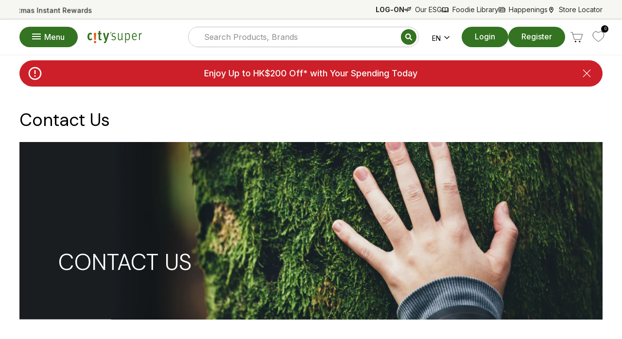

--- FILE ---
content_type: text/css
request_url: https://online.citysuper.com.hk/cdn/shop/t/219/assets/custom.aio.min.css?v=152479703839308580761727338192
body_size: 1460
content:
/*
Generated time: May 16, 2024 04:56
This file was created by the app developer. Feel free to contact the original developer with any questions. It was minified (compressed) by AVADA. AVADA do NOT own this script.
*/
.rte>ol.number-with-nested{margin-left:0}ol.number-with-nested{counter-reset:item}ol.number-with-nested>li{display:block;font-weight:900;position:relative;padding-left:30px;margin-bottom:20px}ol.number-with-nested>li a{text-decoration:underline}ol.number-with-nested ol.number-with-nested{margin-bottom:25px}ol.number-with-nested ol.number-with-nested>li{padding-left:35px;margin-bottom:5px}ol.number-with-nested ol.number-with-nested ol.number-with-nested>li{padding-left:42px}ol.number-with-nested ol.alpha>li{padding-left:10px}ol.number-with-nested>li u{margin-left:20px;font-weight:400}ol.number-with-nested>li ol li{font-weight:400;font-size:13px}ol.number-with-nested>li:before{content:counters(item, ".") ". ";counter-increment:item;margin-right:6px;position:absolute;top:0;left:0}ol.number-with-nested--no-numbering>li:before{display:none}ol.number-with-nested ol.number-with-nested--no-numbering>li{padding-left:0}ol.number-with-nested ol.alpha{list-style:lower-alpha;padding-left:15px}.hero__text-shadow:empty{display:none}.hero__text-shadow--no-shadow::after{display:none!important}.concierge-content{overflow:hidden}.table-wrapper.table--custom-border table{width:100%;border:none;border-collapse:collapse;border-top:1px solid #bcbcbc}.table-wrapper.table--custom-border tr{border-bottom:1px solid #bcbcbc}ul.no-left-space{margin-left:15px}@media only screen and (max-width:767px){.contact-us-page.index-section:not(.index-section--sub-product):first-child{padding:20px 0}.contact-us-page .rte h2{font-size:16px;margin-bottom:15px}.contact-us-page .rte h1,.contact-us-page .rte h2,.contact-us-page .rte h3,.contact-us-page .rte h4,.contact-us-page .rte h5,.contact-us-page .rte h6{margin:15px 0}.contact-us-page .rte h1:first-child,.contact-us-page .rte h2:first-child,.contact-us-page .rte h3:first-child,.contact-us-page .rte h4:first-child,.contact-us-page .rte h5:first-child,.contact-us-page .rte h6:first-child{margin-top:0}.contact-us-page .rte table th{font-size:12px;width:33%;padding:3px 8px}.contact-us-page .rte table td{font-size:12px;padding:3px 8px}.contact-us-page .rte table td br{display:none}.concierge-content .custom__item.custom__item--html:first-child{order:1}.concierge-content .custom__item.custom__item--image:nth-child(2){order:2}.concierge-content .custom__item.custom__item--html:nth-child(3){order:3;margin-bottom:60px}.concierge-content .custom__item.custom__item--html:nth-child(4){order:5;margin-bottom:60px}.concierge-content .custom__item.custom__item--image:nth-child(5){order:4}.concierge-content .custom__item.custom__item--image:nth-child(6){order:6}.concierge-content .custom__item.custom__item--html:nth-child(7){order:7}}.membership-page.ratio-32-9.video-parent-section{height:auto!important;max-width:none;margin:0;width:100%;aspect-ratio:32/9}.membership-page.ratio-32-9 .hero__media{left:50%;transform:translateX(-50%);aspect-ratio:32/9;height:auto}.membership-page.ratio-16-9.video-parent-section{height:auto!important;aspect-ratio:16/9;margin:0 auto;max-width:calc(1472px - (var(--pageWidthPadding) * 2));width:calc(100% - (var(--pageWidthPadding) * 2))}.membership-page.ratio-16-9 .hero__media{left:50%;transform:translateX(-50%);aspect-ratio:16/9;height:auto}.membership-page.video-parent-section.max-640{max-width:640px}.membership-page.video-parent-section .hero__text-shadow{display:none}.membership-title-wrap .rte h3{color:#337322;margin-top:15px;margin-bottom:15px;font-weight:700}.membership-title-wrap .rte h3 strong{font-weight:900}.membership-title-wrap .rte h3 span{font-weight:400}.membership-page__card-detail-item{overflow:hidden}.membership-page__card-detail-item .custom__item-inner .rte{font-size:13px;line-height:23px;color:#393b3a}.membership-page__terms-content .rte{font-size:13px;line-height:23px;color:#393b3a}.membership-page__terms-content .rte ol li{margin-bottom:10px}.terms-and-conditions__header .custom__item-inner{font-size:13px;line-height:23px;letter-spacing:normal}.terms-and-conditions__header .custom__item-inner .rte *{letter-spacing:normal}.privacy-policy__terms-content{margin-bottom:30px}.privacy-policy__terms-content ol.number-with-nested>li{font-family:var(--typeHeaderPrimary),var(--typeHeaderFallback);font-size:calc(var(--typeHeaderSize)*.5)}.privacy-policy__terms-content ol.number-with-nested>li p,.privacy-policy__terms-content ol.number-with-nested>li span{font-family:var(--typeBasePrimary),var(--typeBaseFallback);margin-left:20px;font-weight:400;font-size:13px;line-height:23px;color:#393b3a;margin-top:4px}.privacy-policy__terms-content ol.number-with-nested>li p{margin-bottom:0}.privacy-policy__terms-content ol.number-with-nested>li span u{margin:0}.privacy-policy__terms-content ol.number-with-nested>li div,.privacy-policy__terms-content ol.number-with-nested>li ol li{font-family:var(--typeBasePrimary),var(--typeBaseFallback);font-size:13px;line-height:23px;color:#393b3a;font-weight:400}.privacy-policy__terms-content ol.number-with-nested>li div{margin-left:20px}.privacy-policy__terms-content .pp-content{font-family:var(--typeBasePrimary),var(--typeBaseFallback);font-weight:400;font-size:13px;line-height:23px;color:#393b3a;margin-left:30px}.get-app-banner{text-align:center}.get-app-banner__actions.mobile{display:grid;grid-template-columns:1fr 1fr;max-width:300px;justify-content:center;margin:15px auto 0;display:none}.get-app-banner__actions.mobile img{height:43px}.get-app-banner__actions.desktop{max-width:170px;margin:15px auto 0}.app-membership-services .grid--flush-bottom{overflow:hidden}@media screen and (max-width:1180px){.get-app-banner__actions.mobile{display:grid}.get-app-banner__actions.desktop{display:none}.membership-page.ratio-16-9.video-parent-section{position:static}.membership-page.ratio-16-9 .hero__media{position:static;transform:none}.membership-page.ratio-16-9 .hero__media-container{position:static}.membership-page.ratio-16-9 .hero__media-container video.video-div{position:static;aspect-ratio:16/9}.membership-page.ratio-32-9.video-parent-section{position:static}.membership-page.ratio-32-9 .hero__media{position:static;transform:none}.membership-page.ratio-32-9 .hero__media-container{position:static}.membership-page.ratio-32-9 .hero__media-container video.video-div{position:static;aspect-ratio:32/9}}.app-membership-services .grid--flush-bottom>.grid__item{display:flex;column-gap:10px}.app-membership-services .grid--flush-bottom>.grid__item .image-wrap{width:60px}.app-page__video-section{margin-top:60px}.app-page__video-section .custom__item--video,.app-page__video-section .custom__item--video *{user-select:none!important;border:0!important;outline:0!important;box-shadow:none!important}.app-page__video-section .custom__item--video video{display:block}.app-page__video-section .video-parent-section{aspect-ratio:16/9;width:100%;height:auto}.app-page__video-section .hero__media{aspect-ratio:16/9;width:100%;height:auto}.app-page__video-section .hero__text-shadow{display:none}.app-page__video-section .custom__item-inner{height:100%}.app-page__video-section .custom__item-inner.custom__item-inner--video{display:flex;align-items:center}.app-page__video-section .custom__item-inner .rte{min-height:100%;background:#efefef;padding-top:20px;padding-bottom:20px;display:flex;align-items:center;justify-content:center}.app-page__video-section .custom__item-inner .rte .get-app-banner__content h2{font-size:26px;margin-bottom:10px;margin-top:0}.get-app-banner__desc{font-size:13px;padding:0 10px}@media screen and (max-width:1200px){.get-app-banner__actions.desktop{max-width:155px}}@media screen and (max-width:992px){.app-page__video-section .small--one-whole{width:100%}.app-page__video-section .custom__item{padding-left:0}.app-page__video-section .custom__item-inner .rte{padding-bottom:30px}.get-app-banner__actions.desktop{max-width:160px}.app-page__video-section .video-parent-section{position:static;height:auto}.app-page__video-section .custom__item--app-info{order:2}.app-page__video-section .hero__media{position:static}.app-page__video-section .hero__media-container{position:static}.app-page__video-section .hero__media-container video.video-div{position:static;aspect-ratio:16/9}}@media screen and (max-width:767px){.app-page__video-section{margin-top:30px}.app-page__video-section .custom-content{margin-left:0;margin-bottom:0}.app-page__video-section .custom__item--html{padding-left:0;order:2}.app-page__video-section .custom__item--video{padding-left:0}.app-page__video-section .custom__item-inner .rte{padding-bottom:30px}.app-page__video-section .custom__item-inner.custom__item--app-info .rte{padding-bottom:20px}.app-page__video-section .custom__item-inner .rte .get-app-banner__content h2{margin-top:0;font-size:22px}.app-page__video-section .hero__media video{aspect-ratio:16/9;width:100%;height:auto;display:block}}.e-gift-card__banner-content .custom__item-inner{height:100%}.e-gift-card__banner-content .custom__item-inner--html{display:flex;align-items:center;justify-content:center;background:#efefef;padding:20px 25px}.e-gift-card__banner-content .custom__item-inner .rte{text-align:center}.e-gift-card__banner-content .custom__item-inner .rte h2{margin-top:0;margin-bottom:0}.e-gift-card__banner-content .custom__item-inner .rte h2+span{display:inline-block;margin-bottom:25px}.core-message-banner{height:100vh}.core-message-banner .background-media-text__text .h3{margin-bottom:0}.slogan-banner .hero__subtitle{font-size:1em}#floating-button>a{position:fixed;bottom:100px;right:15px;z-index:1000}#floating-button>a img{width:80px}.our-brand__section{margin-top:60px}.our-brand__image-grid{margin-top:15px;aspect-ratio:1306/653}.own-brand__content h2{margin-bottom:10px}.own-brand__image.custom__item--image{margin-bottom:10px}@media only screen and (max-width:767px){#floating-button>a img{width:60px}}.contact-us__collapse-content .fa{font-size:18px;vertical-align:middle;margin-right:5px;display:inline-block;width:18px;text-align:center}.contact-us__collapse-content .footer-social__item{margin:0 20px 0 0}.video-parent-section.vision-mission-video-hero{aspect-ratio:16/9;height:auto!important;width:100%;padding-top:56.25%}.video-parent-section.vision-mission-video-hero .hero__media,.video-parent-section.vision-mission-video-hero .hero__media-container{position:absolute;top:0;left:0;right:0;bottom:0;width:100%;height:100%}@media only screen and (max-width:767px){.background-media-text--vision-mission{background:0 0!important}.background-media-text--vision-mission .background-media-text__container{height:auto}.background-media-text--vision-mission .background-media-text__inner{top:-30px;bottom:auto}}.custom-html__action{text-align:center}.custom-html__action a{border-radius:30px;font-weight:400}.custom__item-inner--html img.image-as-heading{height:30px;margin-right:auto;margin-left:0;margin-bottom:15px}.custom__item.small-content{font-size:13px}.affiliated-companies__item{overflow:hidden}.affiliated-companies__item .mobile{display:none}.affiliated-companies__item .custom__item--html .rte>span{position:relative;padding-left:20px}.affiliated-companies__item .custom__item--html .fa{width:18px;position:absolute;top:3px;left:0}@media only screen and (max-width:767px){.affiliated-companies__item .mobile{display:block}.affiliated-companies__item .custom__item--html:nth-child(2){order:3}.affiliated-companies__item .desktop{display:none}}.home-delivery-cards-info .image-card-grid__item .image-wrap{aspect-ratio:424/267}@media only screen and (min-width:769px) and (max-width:900px){.home-delivery-cards-info.image-card-grid{column-gap:3rem}.home-delivery-cards-info .image-card-grid__item-inner .rte{font-size:14px}.home-delivery-cards-info .image-card-grid__item-inner h3{font-size:18px}}@media only screen and (max-width:768px){.home-delivery-cards-info.image-card-grid .image-wrap{order:0}}.milestone-title__wrapper h2>span{display:inline-block}.hero__image-wrapper .lazyloaded{animation:unset;opacity:1}.grid-item__content .wishlist-engine{position:absolute;z-index:3;top:5px;left:5px;scale:0.9}.grid-item__content .wishlist-icon svg{margin-top:0!important}.grid-item__content .wishlist-engine-button,.grid-item__content .wishlist-engine-button:focus,.grid-item__content .wishlist-engine-button:hover{border-radius:50%;box-shadow:1px 1px 12px #0000001a;line-height:0}.h-wishlist-icon svg{vertical-align:middle;width:22px!important;height:30px!important;overflow:unset!important;fill:transparent!important;stroke:currentColor!important}@media screen and (max-width:1023px){.wishlist-page-widget{left:unset!important;right:37px!important}}

--- FILE ---
content_type: text/css
request_url: https://online.citysuper.com.hk/cdn/shop/t/219/assets/wave.aio.min.css?v=115674284796971911621763004674
body_size: 7901
content:
/*
Generated time: May 16, 2024 04:56
This file was created by the app developer. Feel free to contact the original developer with any questions. It was minified (compressed) by AVADA. AVADA do NOT own this script.
*/
:root{--colorNav2:#f6f6f3;--color-btn-outlined-border:#a8a8a8;--color-btn-outlined-text:#717171;--color-text-black:#303030;--color-product-title:var(--color-text-black);--inset-shadow:inset 0 -2px 8px rgb(0 0 0 / 7%),inset 0px 2px 4px rgb(0 0 0 / 7%),inset 0px 4px 8px rgb(0 0 0 / 7%),inset 0 8px 16px rgb(0 0 0 / 7%);--inset-shadow-vertical:inset 0px 16px 7px -10px rgb(0 0 0 / 7%),inset 0px -16px 7px -10px rgb(0 0 0 / 7%);--box-shadow:0 -2px 8px rgb(0 0 0 / 7%),0 2px 4px rgb(0 0 0 / 7%),0 4px 8px rgb(0 0 0 / 7%),0 8px 16px rgb(0 0 0 / 7%)}.with-icon{margin-left:.55em}.divider{height:1px;width:100%;background-color:#dfdfdf}.tag{padding:5px 13px;border-radius:4px;font-size:16px}html{scroll-behavior:smooth;scroll-padding-top:180px}.header-section{position:sticky!important}.page-width{max-width:1472px}.page-width--tiny{max-width:450px}@media screen and (min-width:769px){.mobile-only{display:none!important}}@media screen and (max-width:768px){.desktop-only{display:none!important}}.section-header{margin-bottom:24px;display:flex;justify-content:space-between;align-items:center}h2.section-header__title{display:flex;align-items:center;font-size:24px;line-height:1.1;font-weight:700;color:var(--color-text-black)}h2.section-header__title svg{height:1em;width:1em}.section-header__icon{height:1em;width:1em;display:inline-block}.section-header__icon img{width:100%;height:100%;object-fit:contain}@media screen and (max-width:768px){.section-header{margin-bottom:16px}h2.section-header__title{font-size:16px;line-height:1.2}h2.section-header__title svg{height:1em;width:1em}.section-header__icon{height:1em;width:1em}.section-header__icon img{width:100%;height:100%;object-fit:contain}}.wave-atc{color:#fff}.wave-atc .js-qty__wrapper{display:block;height:40px;max-width:unset;margin-bottom:5px;background-color:transparent}.wave-atc .js-qty__num{height:40px;border:1px solid var(--colorBtnPrimary);border-radius:8px}.wave-atc .js-qty__adjust{padding:0;color:var(--colorBtnPrimary)}.wave-atc .js-qty__adjust:hover{background:0 0!important}.wave-atc .js-qty__adjust .js-qty__adjust-icon{display:inline-block;font-size:18px;line-height:38px;width:34px;color:var(--colorBtnPrimary)}.wave-atc .wave-atc__main-btn{--color-btn-main:var(--colorBtnPrimary);--color-btn-secondary:rgba(255,255,255,.2);display:flex;justify-content:center;position:relative;isolation:isolate;height:42px!important;width:100%;transition:background-color 250ms ease,border-color 250ms ease;background:var(--color-btn-secondary);border:1px solid var(--colorBtnPrimary);border-radius:8px}.wave-atc .wave-atc__main-btn .btn{position:absolute;top:0;right:0;bottom:0;left:0;color:var(--color-btn-main);background:0 0;border:inherit;border-color:transparent;padding:0;transition:color 250ms ease;font-size:14px;line-height:40px;display:flex;align-items:center;justify-content:center}.wave-atc .wave-atc__main-btn .btn .cart-icon{margin-right:6px}.wave-atc .wave-atc__main-btn .btn svg path{fill:var(--color-btn-main);transition:fill 250ms ease}.wave-atc .wave-atc__main-btn .btn.btn--loading svg{display:none}.wave-atc .wave-atc__main-btn .btn.btn--loading:before{border-color:var(--color-btn-main);border-top-color:transparent}.wave-atc .wave-atc__main-btn:hover{--color-btn-main:#fff;--color-btn-secondary:var(--colorBtnPrimary)}.featured-collection__add-all-to-cart.btn{--color-btn-main:#fff;--color-btn-secondary:var(--colorBtnPrimary)}.featured-collection__add-all-to-cart.btn.btn--loading svg{display:none}.featured-collection__add-all-to-cart.btn.btn--loading:before{border-color:var(--color-btn-main);border-top-color:transparent}.wave-atc .tooltip{white-space:normal;min-width:150px;max-width:180px;top:auto;bottom:calc(100% + 4px);width:100%;right:calc(50% + 2px)}.wave-atc .tooltip__label{line-height:15px}.product-grid.collection-grid{display:grid;grid-template-columns:repeat(var(--cols,5),minmax(0,1fr));gap:20px}@media screen and (max-width:1199px){.product-grid.collection-grid{grid-template-columns:repeat(4,minmax(0,1fr));gap:12px}}@media screen and (max-width:768px){.product-grid.collection-grid{grid-template-columns:repeat(2,minmax(0,1fr))}}.grid-item{--product-title-lh:21px;--product-title-rows:3;margin-bottom:60px!important}.grid-item .grid-product__title{color:var(--color-product-title)!important;font-size:14px!important;line-height:var(--product-title-lh)!important;font-weight:500;max-height:calc(var(--product-title-lh) * var(--product-title-rows))!important;height:calc(var(--product-title-lh) * var(--product-title-rows));text-overflow:ellipsis;display:-webkit-box;-webkit-line-clamp:var(--product-title-rows);-webkit-box-orient:vertical;overflow:hidden}.grid-item .grid-product__price{white-space:nowrap}.grid-item .grid-product__price--current{font-size:22px!important;line-height:33px!important;font-weight:600;margin-right:3px!important}.grid-item .grid-product__price--original{color:#8e8d8d;font-size:14px!important;line-height:21px!important;margin:0!important}@media screen and (max-width:768px){.grid-item .grid-product__price--current{font-size:18px!important}.grid-item .grid-product__price--original{font-size:12px!important}.grid-item .wave-atc .js-qty__wrapper{display:none}}.grid-item .pl-collection{max-height:100%;max-width:100%}.small-grid-item{display:block;width:192px;padding:8px}.small-grid-item .grid-item__content{position:relative;width:100%;box-shadow:var(--box-shadow);border-radius:8px}.small-grid-item .grid-product__image-wrap{border-radius:8px 8px 0 0!important;margin:0!important;overflow:hidden}.small-grid-item .grid-item__meta{margin:4px 8px!important}.small-grid-item .wave-atc{padding:6px}@media screen and (max-width:768px){.small-grid-item{width:168px;padding:0 6px;margin-bottom:0!important}}.large-grid-item{--product-title-rows:2;padding-left:0;padding-right:0}.large-grid-item .grid__image-ratio img{border:1px solid var(--colorBorder)!important;border-radius:4px!important}.large-grid-item .grid-item__meta{margin:10px 0 5px!important}.large-grid-item .wave-atc{width:100%}@media screen and (max-width:768px){.large-grid-item{--product-title-rows:3;margin-bottom:25px!important}.large-grid-item .wave-atc{width:100%}}.product-grid.scrollable-grid--small{display:grid;grid-template-columns:repeat(auto-fill,minmax(190px,1fr));gap:20px;width:100%}@media screen and (max-width:768px){.product-grid.scrollable-grid--small{display:grid;grid-template-columns:repeat(var(--cols,6),minmax(42%,220px))}}[data-view*=scrollable]:after{display:none}.featured-collection .featured-collection__bg-wrapper{width:100%;display:grid;grid-template-columns:303px 1fr}.featured-collection .featured-collection__desktop-left{border-top-left-radius:16px;border-bottom-left-radius:16px;background-size:cover}.featured-collection__mobile-left{display:none;height:0;width:0}.featured-collection .featured-collection__lockup{position:relative;height:100%;padding:58px 32px 32px 48px}.featured-collection .featured-collection__thumbnail{width:194px;height:auto;border-radius:12px;margin-bottom:18px}.featured-collection .featured-collection__title{font-size:36px;line-height:1.1em;margin-bottom:7px;font-weight:700;color:var(--color-text-black)}.featured-collection .featured-collection__sub-title{font-size:22px;line-height:1.1em;font-weight:700;color:var(--color-text-black)}.featured-collection .featured-collection__cta{position:absolute;bottom:42px;left:48px;height:40px;border-radius:20px;font-size:14px;font-weight:600;padding:10px 10px}.featured-collection .featured-collection__cta.featured-collection__add-all-to-cart{width:160px;display:flex;align-items:center;justify-content:center;border-radius:8px}@media screen and (max-width:768px){.featured-collection .featured-collection__mobile-left--plain .featured-collection__cta.featured-collection__add-all-to-cart{width:160px;left:-8px}}.featured-collection .featured-product__desktop-slider{display:grid;grid-template-columns:repeat(var(--cols,15),1fr);height:458px;margin-left:0;margin-right:0;padding-top:24px;padding-bottom:14px;padding-left:72px;padding-right:58px;border-top-right-radius:16px;border-bottom-right-radius:16px;overflow:clip}.featured-collection .featured-product__desktop-slider.flickity-enabled{display:block;overflow:visible}.featured-collection .featured-product__desktop-slider .small-grid-item{display:inline-block}@media screen and (min-width:916px){.featured-collection .featured-product__desktop-slider{max-width:514px}}@media screen and (min-width:1108px){.featured-collection .featured-product__desktop-slider{max-width:706px}}@media screen and (min-width:1300px){.featured-collection .featured-product__desktop-slider{max-width:898px}}@media screen and (min-width:1492px){.featured-collection .featured-product__desktop-slider{max-width:1090px}}.featured-collection .featured-product__mobile-slider{display:none}.featured-collection .flickity-prev-next-button{height:64px;width:64px;color:#000;background-color:#fff;box-shadow:0 2px 6px rgba(0,0,0,.19)}.featured-collection .flickity-prev-next-button:hover{transform:translateY(-50%) scale(1.02)}.featured-collection .flickity-previous{left:-32px}.featured-collection .flickity-next{right:-32px}@media screen and (max-width:768px){.featured-collection .featured-collection__bg-wrapper{position:relative;display:block;border-radius:0!important}.featured-collection .featured-collection__desktop-left{position:relative;background:0 0!important}.featured-collection .featured-collection__lockup{display:flex;justify-content:space-between;align-items:flex-start;padding:15px 15px 0}.featured-collection .featured-collection__lockup .featured-collection__sub-title{margin:0;font-size:14px}.featured-collection__bg-image-mobile{position:absolute;z-index:0;top:0;bottom:0;left:0;width:168px;overflow:hidden;display:flex;justify-content:center;align-items:center}.featured-collection__bg-image-mobile--full{width:100%}.featured-collection__bg-image-mobile img{width:100%;height:100%;object-fit:cover}.featured-collection .featured-collection__title{font-size:16px;line-height:1.2}.featured-collection .featured-collection__cta{position:unset;width:unset!important;min-width:unset!important;height:unset!important;padding:0!important;background:0 0!important;border:0!important}.featured-collection__countdown-title{display:none!important}.featured-collection .featured-collection__countdown{display:flex;justify-content:center;align-items:center;margin-top:5px;padding:4px;border-radius:26px}.featured-collection__countdown-group{width:25px}.featured-collection__countdown-group:last-of-type{display:none}.featured-collection__countdown-label{display:none!important}.featured-collection__countdown-number{font-size:14px!important;line-height:.8!important}.featured-collection__mobile-left{display:none;width:180px;height:100%;padding-left:18px;padding-right:4px}.featured-collection .featured-collection__mobile-left--plain .featured-collection__lockup{position:relative;height:100%;padding:32px 4px 0 0}.featured-collection .featured-collection__mobile-left--plain .featured-collection__title{font-size:31px;font-weight:700;line-height:1.1em;margin-bottom:7px}.featured-collection .featured-collection__mobile-left--plain .featured-collection__sub-title{font-size:22px;line-height:1.1em}.featured-collection .featured-collection__mobile-left--plain .featured-collection__cta{bottom:5px;left:5px;width:108px}.featured-collection .featured-collection__mobile-left--has-bg .featured-collection__lockup{position:relative;height:100%;padding:53px 4px 0 12px}.featured-collection .featured-collection__mobile-left--has-bg .featured-collection__title{font-size:20px;font-weight:700;line-height:1.1em;margin-bottom:7px}.featured-collection .featured-collection__mobile-left--has-bg .featured-collection__sub-title{font-size:14px;line-height:1.1em}.featured-collection .featured-collection__mobile-left--has-bg .featured-collection__cta{bottom:0;left:0;right:0;border-radius:0 0 8px 8px;opacity:.8;border:none!important}.featured-collection .featured-product__desktop-slider{display:none!important}.featured-collection .featured-product__mobile-slider{display:grid;justify-content: flex-start;grid-template-columns:repeat(var(--cols,10),168px);margin:0!important;padding:16px 0;overflow-x:auto;overflow-y:hidden}}.featured-collection__countdown{margin-top:35px;width:208px;padding:6px 4px;background-color:var(--countdown-bg-color);color:var(--countdown-text-color);border-radius:6px}.featured-collection__countdown-title{display:block;text-align:center;text-transform:uppercase}.featured-collection__countdown-time{display:inline-block;font-size:0}.featured-collection__countdown-group{position:relative;display:inline-block;width:50px;text-align:center}.featured-collection__countdown-group+.featured-collection__countdown-group::before{content:'';position:absolute;left:-1px;top:17px;background-color:var(--countdown-text-color);height:2px;width:2px}.featured-collection__countdown-group+.featured-collection__countdown-group::after{content:'';position:absolute;left:-1px;bottom:17px;background-color:var(--countdown-text-color);height:2px;width:2px}.featured-collection__countdown-number{display:block;height:1em;font-size:26px;font-weight:500;line-height:1em}.featured-collection__countdown-label{display:block;font-size:14px;font-weight:500;line-height:1em;margin-top:2px}@media screen and (max-width:768px){.featured-collection__countdown{width:110px}.featured-collection__countdown-time{padding-top:0}.featured-collection__countdown-group{width:26px}.featured-collection__countdown-group+.featured-collection__countdown-group::before{top:7px}.featured-collection__countdown-group+.featured-collection__countdown-group::after{bottom:10px}.featured-collection__countdown-number{font-size:22px}.featured-collection__countdown-label{font-size:9px}.featured-collection.bg-full .featured-collection__countdown{border-radius:0;width:100vw;margin-top:15px;margin-left:-15px}.featured-collection.bg-full .featured-collection__cta{position:absolute;bottom:unset;left:unset;right:15px;min-width:unset;padding:0}}.brand-collections{padding:40px 0 10px}.brand-collections__thumbnail{position:relative;background-color:#fff;border-radius:12px;overflow:hidden}.brand-collections__thumbnail img{width:100%;height:100%;object-fit:contain;position:absolute;top:0;right:0;bottom:0;left:0}.brand-collections__collections{width:100%;overflow:clip;white-space:nowrap}.brand-collections__collections.flickity-enabled{overflow:visible;white-space:normal}.brand-collections__collection-wrapper{width:100%;display:inline-block}.brand-collections__collection{width:100%}.brand-collections__collection-title-mobile{display:none}.brand-collections.without-products .brand-collections__thumbnail.is-selected::after{border:0}@media screen and (max-width:768px){.brand-collections{padding:25px 0 15px}.brand-collections:not(.without-products){min-height:460px}.brand-collections__desktop-controls{display:none!important}.brand-collections__mobile-controls{display:flex;flex-wrap:wrap;padding:0 11px}.brand-collections__thumbnail-wrapper{display:inline-block;width:25%;padding:6px}.brand-collections__thumbnail{display:inline-block;position:relative;width:100%;height:unset;padding-bottom:66.6%;border-radius:8px}.brand-collections__thumbnail.is-selected::after{content:' ';position:absolute;height:100%;width:100%;top:0;left:0;border:2px solid #3f6e3e;border-radius:inherit}.brand-collections__collection-title-mobile{display:flex;align-items:center;justify-content:space-between;margin-top:16px}.brand-collections__collection-title{margin:0!important;font-size:14px;line-height:1.1;font-weight:700;color:var(--color-text-black)}.brand-collections__collection-cta{height:28px;width:77px;padding:5px 0;font-size:12px;background-color:var(--colorBtnPrimary);color:#fff;border-radius:14px}.brand-collections .featured-collection__mobile-left{display:none!important}.brand-collections .featured-product__mobile-slider{grid-template-columns:repeat(var(--cols,10),168px);padding-left:8px!important}.brand-collections .featured-collection__bg-wrapper{background-color:unset!important}.brand-collections.without-products .brand-collections__thumbnail.is-selected::after{border:0}.brand-collections .featured-collection__lockup{display:none}.brand-collections .brand-collections__collection-cta{min-width:unset;width:fit-content;padding:0;background:0 0;color:#337321;font-size:14px;font-weight:600}}@media screen and (min-width:769px){.brand-collections:not(.without-products){min-height:696px}.brand-collections__mobile-controls{display:none!important}.brand-collections__desktop-controls{display:flex;flex-wrap:wrap;position:relative;grid-template-columns:repeat(var(--cols,7),1fr);height:114px;margin-bottom:16px;overflow:clip}.brand-collections__desktop-controls.flickity-enabled{display:block;overflow:visible}.brand-collections__desktop-controls .flickity-prev-next-button{height:40px;width:40px;color:#000;background-color:#fff;box-shadow:0 2px 6px rgba(0,0,0,.19)}.brand-collections__desktop-controls .flickity-prev-next-button:hover{transform:translateY(-50%) scale(1.02)}.brand-collections__desktop-controls .flickity-previous{left:-20px}.brand-collections__desktop-controls .flickity-next{right:-20px}.brand-collections__thumbnail-wrapper{display:inline-block;width:calc(100% / 8);padding-right:12px}.brand-collections__thumbnail{display:inline-block;width:100%;padding-top:66.6%;cursor:pointer}.brand-collections__thumbnail.is-selected::after{content:' ';position:absolute;height:100%;width:100%;top:0;left:0;border:4px solid #3f6e3e;border-radius:12px}.brand-collections.without-products .brand-collections__thumbnail.is-selected::after{border:0}.brand-collections__thumbnail img{width:100%;height:100%;object-fit:contain}.brand-collections__collection{margin-bottom:42px}}.tab-collections{padding:40px 0 10px}.tab-collections__thumbnail{position:relative;border-radius:12px}.tab-collections__thumbnail img{display:block;position:relative;border-radius:12px;height:100%;width:auto;vertical-align:top}.tab-collections__collections{width:100%;overflow:clip;white-space:nowrap}.tab-collections__collections.flickity-enabled{overflow:visible;white-space:normal}.tab-collections__collection-wrapper{width:100%;display:inline-block}.tab-collections__collection{width:100%}.tab-collections__collection-title-mobile{display:none}@media screen and (max-width:768px){.tab-collections{min-height:478px}.tab-collections__desktop-controls{display:none!important}.tab-collections__mobile-controls{display:flex;overflow-y:hidden;overflow-x:auto;height:80px;margin-bottom:6px}.tab-collections__thumbnail-wrapper{display:inline-block;padding:4px 10px 4px 0}.tab-collections__thumbnail{display:flex;width:196px;height:55px;border-radius:12px;align-items:center;background-color:#fff;box-shadow:0 2px 6px rgba(0,0,0,.19)}.tab-collections__thumbnail.is-selected{box-shadow:inset 0 4px 14px rgba(0,0,0,.09)}.tab-collections__thumbnail .tab-collections__thumbnail-image-wrapper::after{content:' ';position:absolute;height:100%;width:100%;top:0;left:0;border:4px solid #c4c4c4;border-radius:28px}.tab-collections__thumbnail.is-selected .tab-collections__thumbnail-image-wrapper::after{border:4px solid #ea5514}.tab-collections__thumbnail-title{max-width:123px;margin-bottom:0;margin-left:9px;font-size:14px;line-height:1.1;font-weight:700;color:var(--color-text-black)}.tab-collections .featured-collection__thumbnail-wrapper{display:none;border-radius:50%;height:120px;width:120px;overflow:hidden;margin-bottom:12px}.tab-collections .featured-collection__thumbnail{margin-bottom:0;height:100%;width:100%;object-fit:contain}.tab-collections__thumbnail-image-wrapper{height:40px;width:40px;position:relative;margin-left:11px;border-radius:28px;overflow:hidden}.tab-collections__thumbnail img{position:absolute;top:0;right:0;bottom:0;left:0;height:100%;width:100%;object-fit:cover}.tab-collections{padding:32px 0 24px}.tab-collections__collection-title-mobile{display:flex;align-items:center;justify-content:flex-end;margin:12px 0}.tab-collections .featured-collection__mobile-left .featured-collection__sub-title{display:none!important}.tab-collections .featured-product__mobile-slider{padding-left:8px!important}.tab-collections .featured-collection__bg-wrapper{background-color:unset!important}}@media screen and (min-width:769px){.tab-collections{min-height:696px}.tab-collections__mobile-controls{display:none!important}.tab-collections__desktop-controls{display:grid;position:relative;grid-template-columns:repeat(var(--cols,4),1fr);height:114px;margin-bottom:16px;white-space:nowrap;overflow:clip}.tab-collections__desktop-controls.flickity-enabled{display:block;overflow:visible}.tab-collections__desktop-controls .flickity-prev-next-button{height:40px;width:40px;color:#000;background-color:#fff;box-shadow:0 2px 6px rgba(0,0,0,.19)}.tab-collections__desktop-controls .flickity-prev-next-button:hover{transform:translateY(-50%) scale(1.02)}.tab-collections__desktop-controls .flickity-previous{left:-20px}.tab-collections__desktop-controls .flickity-next{right:-20px}.tab-collections__thumbnail-wrapper{display:inline-block;padding:6px 12px 6px 0}.tab-collections__thumbnail{display:grid;grid-template-columns:56px 1fr;width:331px;height:102px;padding-left:22px;border-radius:12px;align-items:center;background-color:#fff;box-shadow:0 2px 6px rgba(0,0,0,.19);cursor:pointer}.tab-collections__thumbnail.is-selected{box-shadow:inset 0 4px 14px rgba(0,0,0,.09)}.tab-collections__thumbnail-image-wrapper{height:56px;width:56px;position:relative;border-radius:28px;overflow:hidden}.tab-collections__thumbnail img{height:56px;width:56px}.tab-collections__thumbnail .tab-collections__thumbnail-image-wrapper::after{content:' ';position:absolute;height:100%;width:100%;top:0;left:0;border:4px solid #c4c4c4;border-radius:28px}.tab-collections__thumbnail.is-selected .tab-collections__thumbnail-image-wrapper::after{border:4px solid #ea5514}.tab-collections__thumbnail-title{max-width:240px;margin-bottom:0;padding:0 24px;font-size:16px;line-height:1.1;font-weight:700;color:var(--color-text-black);white-space:normal}.tab-collections .featured-collection__thumbnail-wrapper{border-radius:50%;height:200px;width:200px;margin-bottom:18px;overflow:hidden}.tab-collections .featured-collection__thumbnail{margin-bottom:0;height:100%;width:100%;object-fit:contain}.tab-collections__collection{margin-bottom:42px}}.site-header,.site-header__element--sub{background-color:#f6f6f3}.site-header__element--sub[data-type=nav]{position:relative;border-top:1px solid;border-bottom:1px solid;border-color:rgba(40,40,40,.15)}.header-section{padding-bottom:0;z-index:999}.header-section.sticky{position:fixed!important;top:0;left:0;width:100vw}@media screen and (min-width:1361px){.header-section.sticky .site-navigation{display:none}}@media screen and (min-width:769px) and (max-width:1360px){.header-section{padding-bottom:0}.site-header__element--sub{display:none!important}}@media screen and (max-width:768px){.header-section.sticky{position:fixed!important;top:0;left:0;width:100vw}.site-header__search-form.is-active{width:100%}}.site-navigation--below{margin-left:0!important}.site-navigation--below:after{position:absolute;left:0;right:0;content:"";width:100%;opacity:.1;transition:opacity .5s ease .3s;z-index:1}.site-nav__link{font-size:14px!important;line-height:20px!important;text-transform:none!important;letter-spacing:unset!important;padding:16px 10px!important;color:var(--color-text-black)!important}.header-item--search{max-width:unset;justify-content:flex-end;margin-right:12px}.site-header__search-form{max-width:475px;border-radius:21px;z-index:9}.site-header__search-input{border-radius:20px;padding-left:32px}.site-header__search-input::placeholder{color:#8c8c8c;opacity:1}.site-header__search-input:-ms-input-placeholder{color:#8c8c8c}.site-header__search-input::-ms-input-placeholder{color:#8c8c8c}.site-header__search-btn--submit{padding:8px 8px;top:4px;right:4px;height:32px;width:32px;border-radius:16px;background-color:var(--colorBtnPrimary)}.site-header__search-btn--submit svg{vertical-align:top}.site-header__search-form.is-active .site-header__search-btn--cancel{display:none!important}.announcement-bar{display:flex;height:40px;align-items:center;gap:32px}.announcement-bar .slideshow-wrapper{flex:1 1 auto}.announcement-slider__content p{font-weight:500}.announcement-bar__links{display:flex;gap:22px}.announcement-bar__link{position:relative;flex:0 1 auto;display:block;font-size:14px;line-height:20px;font-weight:400}.announcement-bar__link-with-separator::before{content:'';position:absolute;top:0;height:20px;left:-11px;width:2px;background:#ccc}.announcement-bar__link a{display:flex;align-items:center}@media screen and (max-width:959px){.announcement-bar{font-size:12px;height:30px}.announcement-bar__link{font-size:12px}}@media screen and (max-width:1023px){.announcement-bar{text-align:center!important}.announcement-bar__links{display:none}}.site-nav__weglot-links{position:relative;min-width:80px;width:80px}@media screen and (min-width:769px) and (max-width:1199px){.site-nav__link--icon{padding-left:0;padding-right:0}}@media screen and (min-width:769px){.site-nav__weglot-links .site-nav__link--icon{padding-left:0;padding-right:0}}.site-nav__weglot-links .wg-drop.country-selector .wgcurrent{border:none}.site-nav__weglot-links .wg-drop.country-selector.closed .wgcurrent:after{transform:none}.site-nav__weglot-links .wg-drop.country-selector .wgcurrent a{padding-right:30px;font-size:14px!important;line-height:20px!important;text-transform:none!important;letter-spacing:unset!important;color:var(--color-text-black)!important;min-width:60px}.country-selector a:hover,.site-nav__weglot-links .country-selector .wg-li.focus a{color:var(--color-text-black)!important}.country-selector [data-l=en] a:after{content:"EN"}.country-selector [data-l=tw] a:after{content:"繁"}.first-menu__weglot-links{min-width:105px;display:flex;align-items:center;justify-content:flex-end}.first-menu__weglot-links svg{height:15px;width:15px}.first-menu__weglot-links .wg-drop.country-selector{background:0 0}.first-menu__weglot-links .wg-drop.country-selector .wgcurrent{border:none}.first-menu__weglot-links .wg-drop.country-selector.closed .wgcurrent:after{transform:none}.first-menu__weglot-links .wg-drop.country-selector .wgcurrent a{padding-right:30px;font-size:14px!important;line-height:20px!important;text-transform:none!important;letter-spacing:unset!important;color:var(--color-text-black)!important;min-width:60px}.site-nav__account-links{position:relative;margin-right:6px}.site-nav__account-links .site-nav__account-drawer{display:none;position:absolute;top:52px;right:-12px;width:332px;padding:10px;background-color:#fff;border:1px solid #dfdfdf;border-radius:8px;box-shadow:0 0 5px rgb(0 0 0 / 10%)}.site-nav__account-links .site-nav__account-link{display:block;height:44px;font-size:16px;line-height:22px;padding:11px 24px}.site-nav__account-links:hover .site-nav__account-drawer{display:block}.cart-open .header-item--icons .site-nav{display:flex}.cart-open .header-item--icons .site-nav__icons{display:flex}.cart-open .header-item--icons .site-nav__icons #HeaderCartTrigger{display:none}.header-item--icons .site-nav__close-cart{display:none}.cart-open .header-item--icons .site-nav__close-cart{display:flex;align-items:center}@media only screen and (min-width:769px){.site-header__cart{max-width:540px}}.site-header__cart .cart__item-name{font-size:14px;line-height:21px}.site-header__cart .cart__price:not(.cart__price--strikethrough){font-size:18px;line-height:26px}.site-header__cart .cart__item-sub-inner{display:flex;align-items:center}.site-header__cart .js-qty__wrapper{display:block;height:40px;width:112px;max-width:unset}.site-header__cart .js-qty__num{height:40px;border:1px solid var(--colorBtnPrimary);border-radius:20px}.site-header__cart .js-qty__adjust{padding:0;color:var(--colorBtnPrimary)}.site-header__cart .js-qty__adjust:hover{background:0 0!important}.site-header__cart .js-qty__adjust .js-qty__adjust-icon{display:inline-block;font-size:18px;line-height:38px;width:34px;color:var(--colorBtnPrimary)}.site-header__cart .cart__remove{display:block;height:24px;margin-left:12px}.site-header__cart .cart__remove a{display:inline-block;height:24px;margin-top:0;padding-top:3px}.site-header__cart .cart__checkout{min-height:unset}.cart__page .cart__item-name{font-size:14px;line-height:21px}.cart__page .cart__price:not(.cart__price--strikethrough){font-size:18px;line-height:26px}.cart__page .cart__item-sub-inner{display:flex;align-items:center}.cart__page .js-qty__wrapper{display:block;height:40px;width:112px;max-width:unset}@media screen and (max-width:878px){.cart__page .cart__item-name{font-size:12px;line-height:18px}.cart__page .js-qty__wrapper{width:90px}.cart__page .cart__remove{margin-left:12px}.cart__page .cart__item-sub-inner{margin-right:12px}.cart__page .cart__item-bullets .wave-bullet-line{font-size:10px;margin-bottom:6px}.cart__image{flex:0 0 100px}.cart__page .wave-icon-bullet-with-margin{margin-right:3px;margin-top:-1px}}.cart__page .js-qty__num{height:40px;border:1px solid var(--colorBtnPrimary);border-radius:20px}.cart__page .js-qty__adjust{padding:0;color:var(--colorBtnPrimary)}.cart__page .js-qty__adjust:hover{background:0 0!important}.cart__page .js-qty__adjust .js-qty__adjust-icon{display:inline-block;font-size:18px;line-height:38px;width:34px;color:var(--colorBtnPrimary)}.cart__page .cart__remove{display:block;height:24px;margin-left:18px}.cart__page .cart__remove a{display:inline-block;height:24px;margin-top:0;padding-top:3px}.cart__item-sub{color:var(--color-text-black)}.cart__item-bullets{margin-top:8px;font-size:12px}.site-header__cart .cart__item-bullets{display:none}.megamenu{padding:0!important;background-color:unset!important;box-shadow:none!important}.megamenu .megamenu__inner{background-color:var(--colorBody);box-shadow:0 10px 20px rgb(0 0 0 / 9%)}.megamenu .megamenu__inner.page-width{padding-right:0!important}.megamenu .header-collection-logo__title{font-style:normal;font-weight:400;font-size:18px;line-height:28px;color:var(--color-text-black);margin-top:4px}.hide-header-collection-title .header-collection-logo__title{display:none!important}.megamenu__cols{padding-top:32px;flex:1 1 50%;columns:4 250px}.megamenu__cols .site-nav__dropdown-link{font-style:normal;font-size:16px;line-height:28px;color:var(--color-text-black)}.megamenu__col-title a{font-style:normal;font-weight:700;font-size:16px;color:var(--color-text-black)}.megamenu__featured{padding:32px 40px;background-color:#f1f1f1}.megamenu__featured-header{display:block;margin-bottom:6px;font-style:normal;font-weight:700;font-size:16px;line-height:28px;color:var(--color-text-black)}.megamenu__featured-full{flex:1 0 50%}.megamenu__featured-half{flex:1 0 25%}.megamenu__featured-divider{height:2px;background-color:#c9c9c9;margin-top:30px;margin-bottom:36px}.megamenu__featured-brands{display:flex;gap:1rem;width:100%;flex-wrap:wrap}.megamenu__featured-brand{position:relative;flex:1 1 calc(50% - 1rem);position:relative}.megamenu__featured-brand .header-collection-logo{display:block}.megamenu__featured-brand .header-collection-logo__image-wrapper{position:relative;width:100%}.megamenu__featured-brand .header-collection-logo__image{position:absolute;top:0;right:0;bottom:0;left:0;height:100%;width:100%;display:block;object-fit:cover;object-position:center}.megamenu__featured-countries{display:flex;gap:1rem;width:100%}.megamenu__featured-country{flex:1 1 calc(25% - 1rem);position:relative}.megamenu__featured-country .header-collection-logo{display:block}.megamenu__featured-country .header-collection-logo__image-wrapper{position:relative;width:100%}.megamenu__featured-country .header-collection-logo__image{position:absolute;top:0;right:0;bottom:0;left:0;height:100%;width:100%;display:block;object-fit:cover;object-position:center}.megamenu__featured-item-image{position:relative}.megamenu__brand-zone{display:grid;grid-gap:1rem;grid-template-columns:repeat(auto-fill,minmax(180px,1fr));width:100%;padding-top:32px;padding-right:40px;padding-right:var(--pageWidthPadding);padding-bottom:32px}.megamenu__brand-zone .header-collection-logo__title{display:none;margin-top:2px;text-align:center}.site-nav__item-more{float:right}.site-nav__item-more .site-nav__link::before{content:'';position:absolute;top:16px;left:-2px;height:20px;width:2px;background-color:#938f8f}.megamenu__more{display:flex;width:100%}.megamenu__more-inner{flex:0 1 auto;padding-top:32px;padding-bottom:32px;columns:3 250px;column-gap:40px}.megamenu__more-level-1{margin-bottom:40px;-webkit-column-break-inside:avoid;page-break-inside:avoid;break-inside:avoid}.megamenu__more-level-1-link{display:flex;align-items:center}.megamenu__more-level-1-title{font-style:normal;font-weight:700;font-size:16px;line-height:28px;color:var(--color-text-black)}.megamenu__more-level-1-see-all{margin-left:10px;font-style:normal;font-weight:500;font-size:14px;line-height:28px;color:var(--colorBtnPrimary)}.megamenu__more-level-2{display:flex;flex-wrap:wrap;gap:4px}.megamenu__more-level-2-link{display:inline-block;padding:0 16px;font-size:14px;height:32px;line-height:30px;border-radius:16px;border:1px solid #303030;color:var(--color-text-black)}.megamenu__more .megamenu__featured{flex:1 1 25%}.megamenu__more-cta{display:flex;max-width:218px;padding:22px 25px;font-size:16px;font-weight:400;line-height:24px;color:var(--colorBtnPrimary);border:1px solid var(--colorBtnPrimary);border-radius:24px;align-items:flex-start}.megamenu__more-cta svg{margin-top:6px;margin-right:14px}.megamenu__more-cta:hover{color:var(--colorBtnPrimary)}.megamenu__more .megamenu__featured-bottom{margin-top:36px}.megamenu__more .megamenu__featured-bottom .header-collection-logo{max-width:280px}@media screen and (min-width:1024px){#MobileNav{display:none!important}}@media screen and (max-width:1023px){.header-item.header-item--logo{position:absolute;left:65px;width:auto}.site-header__logo a{width:auto}.header-item--icons{flex:1 1 100%;position:relative}.header-item--icons .site-nav{width:100%;height:64px;margin:0;z-index:8}.site-nav__icons{display:block}.site-nav__link--icon+.site-nav__link--icon{position:absolute;top:3px;left:0;color:var(--colorBtnPrimary)}#HeaderCartTrigger,.cart-open .site-nav__close-cart{position:absolute;top:3px;right:0}.site-header{box-shadow:0 0 4px rgb(0 0 0 / 10%),0 0 2px rgb(0 0 0 / 10%);background-color:#f6f6f3}.site-header__element--sub{border-top:1px solid #f4f4f4;box-shadow:0 0 4px rgb(0 0 0 / 10%),0 0 2px rgb(0 0 0 / 10%);background-color:#f6f6f3}.site-header__element--sub[data-type=search] .page-width{padding-top:2px;padding-bottom:10px}.header-item--search{position:absolute;right:90px;width:320px}.site-nav__account-links,.site-nav__weglot-links{display:none}#MobileNav .header-item--search.small--hide,#MobileNav .mobile-only,#MobileNav .site-nav__account-links,#MobileNav .site-nav__weglot-links{display:block!important}#MobileNav .site-nav__weglot-links .site-nav__link--icon.mobile-only{display:flex!important}.mobile-nav-trigger.medium-up--hide{display:block!important}.main-nav ul.slimmenu .main-categories>.sub-toggle{display:none}.site-header__drawer.is-active{display:block!important}.mobile-nav-open .toolbar-section{z-index:6}#MobileNav{top:-98px;z-index:9;padding:0;max-height:calc(100vh + 3em);height:calc(100vh + 3em)}#MobileNav .slide-nav__wrapper:after{background-color:transparent}#MobileNav .slide-nav__dropdown{background-color:#f4f4f4}#MobileNav .slide-nav__item{background-color:#fff}#MobileNav .slide-nav__header{display:flex;height:90px;padding-left:20px;padding-right:25px;align-items:center;justify-content:space-between;border-bottom:1px solid #dfdfdf;background-color:#f4f4f4}#MobileNav .slide-nav__header .slide-nav__title span{font-size:18px;line-height:1.1;font-weight:600;color:var(--color-text-black)}#MobileNav .slide-nav__header .slide-nav__title{margin-bottom:0}#MobileNav .slide-nav__inner{position:relative;height:calc(100% - 131px);padding-bottom:180px;overflow-y:auto;background-color:#fff}#MobileNav .slide-nav__inner-header{display:flex;height:52px;padding-left:25px;padding-right:25px;align-items:center;justify-content:space-between;background-color:#fff}#MobileNav .slide-nav__inner-header .slide-nav__inner-title{margin-bottom:0}#MobileNav .slide-nav__inner-header .slide-nav__inner-title span{font-size:18px;line-height:1.1;font-weight:600;color:var(--color-text-black)}#MobileNav .slide-nav__link>span{color:var(--color-text-black)}#MobileNav .site-nav__weglot-links .site-nav__link--icon>svg{height:15px;width:15px}#MobileNav .slide-nav__scroller{position:relative;display:block;width:100%;float:none}#MobileNav .slide-nav__first-level-link{font-weight:500}#MobileNav .slide-nav__footer{width:100%;border-top:1px solid #dfdfdf;background-color:#f4f4f4;z-index:9}#MobileNav .slide-nav__footer-quick-links{display:flex;flex-direction:column;padding:10px 0;background:#fff;border-top:1px solid #dfdfdf;border-bottom:1px solid #dfdfdf}#MobileNav .slide-nav__footer-quick-link{display:flex}#MobileNav .slide-nav__footer-quick-link a{display:inline-block;position:relative;padding:4px 12px 4px 20px}#MobileNav .slide-nav__footer-quick-link a+a{padding-left:12px}#MobileNav .slide-nav__footer-quick-link a+a::before{content:'';position:absolute;top:2px;bottom:2px;left:-1px;width:2px;background:#ccc}#MobileNav .slide-nav__footer-quick-link svg{width:15px}#MobileNav .slide-nav__footer-quick-link .with-icon{margin-left:11px}#MobileNav .slide-nav__footer-item{width:100%;padding-left:20px;padding-right:25px;margin-bottom:6px;background-color:#fff}#MobileNav .slide-nav__footer-item:last-of-type{padding-bottom:60px}#MobileNav .slide-nav__footer__collapsible-trigger{height:56px;padding:12px 0}#MobileNav .slide-nav__footer__collapsible-trigger h2{margin-bottom:0}#MobileNav .slide-nav__footer__collapsible-trigger span{font-size:18px;line-height:1.1;font-weight:700;color:var(--color-text-black)}#MobileNav .slide-nav__footer-link{display:block;width:100%;height:44px;padding-top:13px;padding-bottom:13px;font-size:14px;line-height:18px;font-weight:500}#MobileNav .menu-collection-info{width:100%;padding:8px 20px 68px 20px;margin-top:12px}#MobileNav .menu-collection-info h6{font-size:18px;line-height:1.1;font-weight:600;color:var(--color-text-black)}#MobileNav .menu-collection-info table{border-collapse:collapse;border-spacing:2px;width:100%;background:0 0}#MobileNav .menu-collection-info table tr{width:100%}#MobileNav .menu-collection-info table td{width:25%;min-width:55px;text-align:center;padding:0;background:0 0}#MobileNav .menu-collection-info table a{padding:0}#MobileNav .menu-collection-info img{vertical-align:top;height:60px;min-height:60px;width:auto;margin:0 auto;border:2px solid #ddd;margin-bottom:4px}#MobileNav .menu-collection-info .megamenu__featured-brand{flex:1 1 33%}}@media (min-width:769px) and (max-width:1023px){.header-item.header-item--logo{left:90px}.mobile-nav-trigger.medium-up--hide{left:-150px}}.popular-categories{margin:40px 0 0}.popular-categories-header{display:flex;justify-content:space-between;align-items:center}.popular-categories-header__title{display:flex;align-items:center;margin:0;font-size:16px;font-weight:700}.popular-categories-header__title svg{width:15px;margin-right:6px}.popular-categories-header__link{color:#235a25;font-size:12px;font-weight:700}.popular-categories-list{display:flex;flex-wrap:wrap;margin:20px -10px 0}.popular-categories-item-wrapper{width:25%;padding:15px 10px 0}.popular-categories-item{display:flex;flex-direction:column;align-items:center;width:100%}.popular-categories-item__image{display:flex;position:relative;width:100%;overflow:hidden;border-radius:50%;box-shadow:0 2px 6px rgba(0,0,0,.2)}.popular-categories-item__image::before{content:'';display:inline-block;width:100%;padding-top:100%}.popular-categories-item__image img{position:absolute;top:50%;left:50%;transform:translate(-50%,-50%);width:100%;height:100%;object-fit:cover}.popular-categories-item__title{margin-top:15px;margin-bottom:6px;font-size:12px;text-align:center}@media screen and (min-width:769px){.popular-categories-header__title{font-size:30px}.popular-categories-header__title svg{width:24px;margin-right:21px}.popular-categories-header__link{font-size:14px}.popular-categories-list{display:flex;flex-wrap:wrap;margin:20px -10px 0 -10px;overflow-x:visible}.popular-categories-item-wrapper{width:calc(100% / 8)}.popular-categories-item{width:148px;max-width:100%}.popular-categories-item__title{font-size:16px}}.main-banner{display:flex;justify-content:flex-end}.main-banner-list{width:100%;padding-left:11.25%;white-space:nowrap;overflow:clip}.main-banner-list.flickity-enabled{padding-left:0;white-space:normal;overflow:visible;opacity:1;background:0 0}.main-banner-item{position:relative;width:100%;overflow:hidden;display:inline-block}.main-banner-item__tags{display:flex;flex-wrap:wrap;position:absolute;top:15px;left:15px;border-radius:4px;z-index:2}.main-banner-item__tags .tag{margin-right:5px}.main-banner-item__link{position:absolute;top:0;right:0;bottom:0;left:0;z-index:1}.main-banner-item__image{position:absolute;top:0;right:0;bottom:0;left:0}.main-banner-item__image img{position:absolute;top:0;right:0;bottom:0;left:0;width:100%;height:100%;object-fit:cover;object-position:center}.main-banner .flickity-button{width:30px;height:30px;background:#fff;box-shadow:0 2px 6px rgba(0,0,0,.19);color:#327321}.main-banner .flickity-previous{left:20px}.main-banner .flickity-next{right:20px}.main-banner .flickity-page-dots .dot{width:6px;height:6px;background:0 0;border:1px solid #b29343;margin:0 3px;opacity:1}.main-banner .flickity-page-dots .dot.is-selected{background:#b29343}@media screen and (min-width:769px){.main-banner{margin:25px 0}.main-banner-item{width:75vw;margin:0 1.5vw}.main-banner-item::before{display:none}.main-banner-item img{position:unset;transform:none}.main-banner .flickity-button{width:64px;height:64px;color:#000}.main-banner .flickity-previous{left:calc(12.5% - 32px)}.main-banner .flickity-next{right:calc(12.5% - 32px)}.main-banner .flickity-page-dots .dot{width:8px;height:8px;margin:0 8px}.main-banner .flickity-page-dots .dot span{display:none}}@media screen and (max-width:768px){.main-banner{margin-bottom:50px}.main-banner .flickity-page-dots .dot span{display:none;width:0}.main-banner .flickity-page-dots .dot.is-selected{display:inline-block;background:0 0;border:0;font-size:12px}.main-banner .flickity-page-dots{bottom:-18px;left:-8px}.main-banner .flickity-button{display:none!important}}.product-single__form{margin-bottom:16px}@media screen and (max-width:768px){.product-single__meta{margin-top:0;margin-bottom:0}.product-single__form{margin-bottom:0}.product-single__form-price{margin-bottom:10px}.index-section--sub-product{margin:25px 0}}.product-single__divider{height:1px;width:100%;background-color:#c4c4c4;margin-bottom:32px}.product-shipping{margin-bottom:32px}.product-shipping__title{color:var(--color-text-black);font-family:var(--typeBasePrimary),var(--typeBaseFallback);font-size:20px;font-weight:700}.product-wave-tags{margin-bottom:20px}.product-wave-tags .wave-tag-border{display:inline-flex;height:35px;margin-right:15px;margin-bottom:6px;padding:0;border:1px solid #ccc;border-top-right-radius:10px;border-bottom-right-radius:10px;align-items:center}.product-wave-tags .wave-tag-icon-bg{background:#f7f7f7;height:100%;padding:9px 12px}.product-wave-tags .wave-tag-text{padding:0 12px;font-style:normal;font-weight:400;font-size:12px;line-height:150%}.wave-icon-bullet{height:15px;vertical-align:top}.wave-icon-bullet-with-margin{margin-right:12px;height:15px;width:auto;vertical-align:top;margin-top:3px}.product-wave-bullets{width:100%;padding:26px 30px;border:1px solid rgba(27,31,35,.15);box-sizing:border-box;box-shadow:0 8px 24px rgba(149,157,165,.2);border-radius:8px}.product-wave-bullets .wave-bullet-line{display:flex;margin-bottom:5px;font-style:normal;font-weight:600;font-size:14px;line-height:21px;color:var(--color-text-black)}.wave-summary-border{border-style:ridge;border-color:#ccc;border-width:1px;font-size:12px;padding:8px;padding-left:40px;padding-top:25px;border-left-width:8px;border-left-color:#f25d2b;border-left-style:solid;margin-bottom:30px}.wave-summary-border-title{margin-bottom:8px}.wave-summary-border ul{padding:0 0 0 18px;font-size:12px;margin-bottom:6px;margin-left:2px}.wave-summary-border ul p{margin-bottom:6px}.wave-fulfill-reminder{margin-bottom:10px;font-size:14px}.collection-content-1st-level .collection-desktop-filter-bar{margin-bottom:20px}.collection-content-1st-level .collection-products-count{visibility:hidden}.collection-content-1st-level .collection-sort-by{visibility:hidden}.subcat-section-header{display:flex;justify-content:space-between}.divider+.subcat-section-header{margin-top:40px}.subcat-title{color:var(--color-text-black);font-family:var(--typeBasePrimary),var(--typeBaseFallback);font-size:22px;line-height:26px;font-weight:700}.subcat-cta{display:flex;justify-content:center;align-items:center;bottom:32px;left:48px;height:40px;border-radius:20px;font-size:14px;font-weight:600;padding:10px 33px;border:1px solid #337321;background-color:#337321;transition:background-color .2s ease;color:#fff;white-space:nowrap}.subcat-collection .collection-grid{margin-bottom:20px}.collection-sidebar__group .sidebar__level-1{font-size:14px;line-height:20px}.collection-sidebar__group .sidebar__level-2{font-size:13px;line-height:18px;margin-bottom:12px}@media screen and (min-width:769px){.grid__item--sidebar{position:static;max-height:unset}.collection-sidebar{margin-bottom:0}}.collection-sidebar__group{color:var(--color-text-black)}.collection-sidebar__group .collapsible-trigger-btn{font-size:22px}.collection-sidebar__group>.collapsible-trigger .collapsible-trigger__icon{display:none}@media screen and (max-width:768px){.collection-sidebar__group .collapsible-trigger-btn{display:none}.filter-wrapper .collapsible-content--all{height:auto!important;padding-top:20px;visibility:visible;opacity:1}.collection-filter__inner{justify-content:flex-start}}.tag--active>a,.tag--active>button{font-weight:700;color:var(--colorBtnPrimary)}.collection-desktop-filter-bar{width:100%;display:flex;align-items:center;margin-top:20px;font-size:14px}.collection-desktop-filter-bar .breadcrumbs{flex:1 1 100%}.breadcrumbs{font-size:14px;line-height:22px}.breadcrumbs ul{margin:0;list-style-type:none}.breadcrumbs li{display:inline}.breadcrumbs h1{display:inline-block;font-size:14px;font-weight:700;line-height:22px;text-transform:uppercase}.breadcrumbs li:not(:last-child){position:relative;margin-right:26px}.breadcrumbs li:not(:last-child)::after{content:'';position:relative;display:inline-block;width:8px;height:8px;border-top:1px solid #414141;border-right:1px solid #414141;transform:rotate(45deg);margin-left:26px}@media screen and (max-width:1199px){.breadcrumbs{align-self:flex-start}.breadcrumbs li:not(:last-child){margin-right:15px}.breadcrumbs li:not(:last-child)::after{margin-left:11px;top:-1px}}.breadcrumbs li>a,.breadcrumbs li>span{color:#414141;font-size:14px;font-weight:700}.breadcrumbs li>a:hover{text-decoration:underline}.breadcrumbs .home{position:relative;top:2px}.breadcrumbs .active .breadcrumb-link{color:var(--colorBtnPrimary)}.collection-desktop-filter-bar .collection-products-count{flex:0 0 auto;margin-right:40px}.collection-desktop-filter-bar .collection-sort-by{flex:0 0 auto;display:flex;align-items:center;white-space:nowrap}.collection-desktop-filter-bar .collection-sort-by .sort-by-label{margin-right:12px}.collection-desktop-filter-bar .collection-sort-by .sort-by{font-size:14px;border:1px #717171 solid}#storePickupApp{display:none!important}#storePickupApp .checkoutMethodsContainer.default .checkoutMethod.active{background-color:#337321!important;color:#fff!important}#storePickupApp .checkoutMethodsContainer.default .checkoutMethod.active .checkoutMethodImage svg{fill:white!important}#storePickupApp .checkoutMethodsContainer.default .checkoutMethod.active{background-color:#337321!important;color:#fff!important}#storePickupApp .checkoutMethodsContainer.default .checkoutMethod.active .checkoutMethodImage svg{fill:white!important}@media (min-width:768px){#storePickupApp .picker{left:calc(50% - 464px/2)!important;top:-39px}}@media (max-width:767px){#storePickupApp .checkoutMethodContainer .picker--opened .picker__holder{top:39px;bottom:unset}}.collection-tabs__tabs{display:flex;flex-wrap:wrap;margin:0;border-bottom:1px solid #f0f0f0;list-style-type:none}.collection-tabs__tab{position:relative;margin:0;padding:10px 20px;cursor:pointer;font-size:13px}.collection-tabs__tab.active{font-weight:700}.collection-tabs__tab.active::after{content:'';position:absolute;bottom:0;left:0;right:0;height:4px;background:#327321}.collection-tabs__content{display:none;padding:20px 0}.collection-tabs__content.active{display:block;max-height:unset!important}@media screen and (max-width:768px){.collection-tabs{margin:0 -17px}.collection-tabs__tabs{display:block;white-space:nowrap;overflow-x:auto}.collection-tabs__tab{display:inline-block}.collection-tabs__tab::first{margin-left:17px}.collection-tabs__content .content{margin:0 17px}}.content-cover{display:none;justify-content:center;align-items:flex-end}[data-content-collapse]{position:relative}[data-content-collapse].collapse .content-cover{display:flex}[data-content-collapse].collapsed{position:relative;overflow:hidden}[data-content-collapse].collapsed .content-cover{background:linear-gradient(180deg,rgba(230,230,230,0) 0,rgba(230,230,230,0) 30%,#fff 80%,#fff 100%);height:auto;position:absolute;top:64px;bottom:0;left:0;right:0;padding-bottom:30px}[data-content-collapse-button][data-action=more]{display:none}[data-content-collapse-button][data-action=less]{display:block;width:100%;border-top:1px solid #f0f0f0;padding-top:10px;text-align:center}[data-content-collapse].collapsed [data-content-collapse-button][data-action=less]{display:none}[data-content-collapse].collapsed [data-content-collapse-button][data-action=more]{display:inline}.content-cover__button{position:relative;cursor:pointer;color:#327321;font-size:13px}.content-cover__button:hover{color:#327321}.content-cover__button::after{content:'';position:relative;top:-2px;display:inline-block;margin-left:5px;width:5px;height:5px;border-right:1px solid #333;border-bottom:1px solid #333;transform:rotate(45deg)}.content-cover__button:hover::after{border-color:#327321}[data-content-collapse-button][data-action=less]::after{top:0;transform:rotate(-135deg)}.main-banner-item__save-coupon-code-wrapper{position:absolute;bottom:15px;right:15px;z-index:10}.save-coupon-code__button{position:relative;height:46px;width:220px;background-color:#fff;border-radius:4px;overflow:hidden;padding:0 12px;border-radius:23px}.save-coupon-code__label{display:flex;align-items:center;justify-content:center}.save-coupon-code__label svg{vertical-align:top}.save-coupon-code__label--copied{display:none}.save-coupon-code__button.save-coupon-code__button--show-copied .save-coupon-code__label{display:none}.save-coupon-code__button.save-coupon-code__button--show-copied .save-coupon-code__label--copied{display:block}.save-coupon-code__input{position:absolute;top:0;right:0;bottom:0;left:0;z-index:-1}.site-nav__account-buttons{display:flex;column-gap:10px}.site-nav__account-buttons--mobile{display:none}.site-nav__account-btn{height:42px;padding:8px 27px;color:#fff;background-color:var(--colorBtnPrimary);border-radius:21px;font-weight:500;display:inline-block;white-space:nowrap}.site-nav__account-btn--secondary{color:var(--colorBtnPrimary);background-color:#fff;border:1px solid var(--colorBtnPrimary)}.site-nav__account-btn:hover{color:#fff}.site-nav__account-btn--secondary:hover{color:var(--colorBtnPrimary)}@media screen and (max-width:1023px){.site-nav__account-buttons{display:none}}@media screen and (max-width:1023px){.site-nav__account-buttons--mobile{display:block;top:21px;right:80px!important;left:unset;transition:.3s;position:absolute}.header-item--search{right:140px!important}.site-nav__account-buttons--mobile .slide-nav__title{display:flex;flex-direction:column;justify-content:center;align-items:center}.site-nav__account-buttons--mobile .slide-nav__title svg{height:22px;width:22px}.site-nav__account-buttons--mobile .slide-nav__title .with-icon{font-size:10px;margin-left:0}}@media screen and (max-width:768px){.site-nav__account-buttons--mobile{right:80px!important}.site-nav__link--icon+.site-nav__link--icon-search{right:96px!important}}body{overflow-x:hidden}

--- FILE ---
content_type: text/css
request_url: https://online.citysuper.com.hk/cdn/shop/t/219/assets/footerpage.aio.min.css?v=68146482685051216211727338192
body_size: 1895
content:
/*
Generated time: May 16, 2024 04:56
This file was created by the app developer. Feel free to contact the original developer with any questions. It was minified (compressed) by AVADA. AVADA do NOT own this script.
*/
.header-banner{position:relative;text-align:left;color:#fff;margin-bottom:60px}.container{margin:0 auto;max-width:1764px;width:90%;padding-left:20px;padding-right:20px}.row{display:-ms-flexbox;display:flex;-ms-flex-wrap:wrap;flex-wrap:wrap;margin-right:-15px;margin-left:-15px;margin-bottom:10px}.column.third{width:calc(33.33333% - 20px - 20px);display:inline-block}.article-corporate-news .article-image img{width:100%}.column.two-thirds{width:calc(66.666% - 20px - 20px);display:inline-block}.column{float:none;padding-left:20px;padding-right:20px}*,:after,:before{-moz-box-sizing:border-box;-webkit-box-sizing:border-box;box-sizing:border-box}.header-banner .header-title h1::before{display:none}.header-banner img{min-width:100%}.inner{margin:0 auto;max-width:1764px;width:90%;padding-left:20px;padding-right:20px}.flexboxgrid-container .container-fluid{margin-right:auto;margin-left:auto;padding-right:2rem;padding-left:2rem}.flexboxgrid-container .row{box-sizing:border-box;display:-ms-flexbox;display:-webkit-box;display:flex;-ms-flex:0 1 auto;-webkit-box-flex:0;flex:0 1 auto;-ms-flex-direction:row;-webkit-box-orient:horizontal;-webkit-box-direction:normal;flex-direction:row;-ms-flex-wrap:wrap;flex-wrap:wrap;margin-right:-1rem;margin-left:-1rem}.flexboxgrid-container .row:before{content:none;display:none}.flexboxgrid-container .row.reverse{-ms-flex-direction:row-reverse;-webkit-box-orient:horizontal;-webkit-box-direction:reverse;flex-direction:row-reverse}.flexboxgrid-container .col.reverse{-ms-flex-direction:column-reverse;-webkit-box-orient:vertical;-webkit-box-direction:reverse;flex-direction:column-reverse}.flexboxgrid-container .col-xs,.flexboxgrid-container .col-xs-1,.flexboxgrid-container .col-xs-10,.flexboxgrid-container .col-xs-11,.flexboxgrid-container .col-xs-12,.flexboxgrid-container .col-xs-2,.flexboxgrid-container .col-xs-4,.flexboxgrid-container .col-xs-5,.flexboxgrid-container .col-xs-6,.flexboxgrid-container .col-xs-7,.flexboxgrid-container .col-xs-8,.flexboxgrid-container .col-xs-9,.flexboxgrid-container.col-xs-3{box-sizing:border-box;-ms-flex:0 0 auto;-webkit-box-flex:0;flex:0 0 auto;padding-right:1rem;padding-left:1rem}.flexboxgrid-container .col-xs{-webkit-flex-grow:1;-ms-flex-positive:1;-webkit-box-flex:1;flex-grow:1;-ms-flex-preferred-size:0;flex-basis:0;max-width:100%}.flexboxgrid-container .col-xs-1{-ms-flex-preferred-size:8.333%;flex-basis:8.333%;max-width:8.333%}.flexboxgrid-container .col-xs-2{-ms-flex-preferred-size:16.667%;flex-basis:16.667%;max-width:16.667%}.flexboxgrid-container .col-xs-3{-ms-flex-preferred-size:25%;flex-basis:25%;max-width:25%}.flexboxgrid-container .col-xs-4{-ms-flex-preferred-size:33.333%;flex-basis:33.333%;max-width:33.333%}.flexboxgrid-container .col-xs-5{-ms-flex-preferred-size:41.667%;flex-basis:41.667%;max-width:41.667%}.flexboxgrid-container .col-xs-6{-ms-flex-preferred-size:50%;flex-basis:50%;max-width:50%}.flexboxgrid-container .col-xs-7{-ms-flex-preferred-size:58.333%;flex-basis:58.333%;max-width:58.333%}.flexboxgrid-container .col-xs-8{-ms-flex-preferred-size:66.667%;flex-basis:66.667%;max-width:66.667%}.flexboxgrid-container.col-xs-9{-ms-flex-preferred-size:75%;flex-basis:75%;max-width:75%}.flexboxgrid-container .col-xs-10{-ms-flex-preferred-size:83.333%;flex-basis:83.333%;max-width:83.333%}.flexboxgrid-container .col-xs-11{-ms-flex-preferred-size:91.667%;flex-basis:91.667%;max-width:91.667%}.flexboxgrid-container .col-xs-12{-ms-flex-preferred-size:100%;flex-basis:100%;max-width:100%}.flexboxgrid-container .col-xs-offset-1{margin-left:8.333%}.flexboxgrid-container .col-xs-offset-2{margin-left:16.667%}.flexboxgrid-container .col-xs-offset-3{margin-left:25%}.flexboxgrid-container .col-xs-offset-4{margin-left:33.333%}.flexboxgrid-container .col-xs-offset-5{margin-left:41.667%}.flexboxgrid-container .col-xs-offset-6{margin-left:50%}.flexboxgrid-container .col-xs-offset-7{margin-left:58.333%}.flexboxgrid-container .col-xs-offset-8{margin-left:66.667%}.flexboxgrid-container .col-xs-offset-9{margin-left:75%}.flexboxgrid-container .col-xs-offset-10{margin-left:83.333%}.flexboxgrid-container .col-xs-offset-11{margin-left:91.667%}.flexboxgrid-container .start-xs{-ms-flex-pack:start;-webkit-box-pack:start;justify-content:flex-start;text-align:start}.flexboxgrid-container .center-xs{-ms-flex-pack:center;-webkit-box-pack:center;justify-content:center;text-align:center}.flexboxgrid-container .end-xs{-ms-flex-pack:end;-webkit-box-pack:end;justify-content:flex-end;text-align:end}.flexboxgrid-container .top-xs{-ms-flex-align:start;-webkit-box-align:start;align-items:flex-start}.flexboxgrid-container .middle-xs{-ms-flex-align:center;-webkit-box-align:center;align-items:center}.flexboxgrid-container .bottom-xs{-ms-flex-align:end;-webkit-box-align:end;align-items:flex-end}.flexboxgrid-container .around-xs{-ms-flex-pack:distribute;justify-content:space-around}.flexboxgrid-container .between-xs{-ms-flex-pack:justify;-webkit-box-pack:justify;justify-content:space-between}.flexboxgrid-container .first-xs{-ms-flex-order:-1;-webkit-box-ordinal-group:0;order:-1}.flexboxgrid-container .last-xs{-ms-flex-order:1;-webkit-box-ordinal-group:2;order:1}.flexboxgrid-container .col-sm,.flexboxgrid-container .col-sm-1,.flexboxgrid-container .col-sm-10,.flexboxgrid-container .col-sm-11,.flexboxgrid-container .col-sm-12,.flexboxgrid-container .col-sm-2,.flexboxgrid-container .col-sm-3,.flexboxgrid-container .col-sm-4,.flexboxgrid-container .col-sm-5,.flexboxgrid-container .col-sm-6,.flexboxgrid-container .col-sm-7,.flexboxgrid-container .col-sm-8,.flexboxgrid-container .col-sm-9{box-sizing:border-box;-ms-flex:0 0 auto;-webkit-box-flex:0;flex:0 0 auto;padding-right:1rem;padding-left:1rem}.flexboxgrid-container .col-sm{-webkit-flex-grow:1;-ms-flex-positive:1;-webkit-box-flex:1;flex-grow:1;-ms-flex-preferred-size:0;flex-basis:0;max-width:100%}.flexboxgrid-container .col-sm-1{-ms-flex-preferred-size:8.333%;flex-basis:8.333%;max-width:8.333%}.flexboxgrid-container .col-sm-2{-ms-flex-preferred-size:16.667%;flex-basis:16.667%;max-width:16.667%}.flexboxgrid-container .col-sm-3{-ms-flex-preferred-size:25%;flex-basis:25%;max-width:25%}.flexboxgrid-container .col-sm-4{-ms-flex-preferred-size:33.333%;flex-basis:33.333%;max-width:33.333%}.flexboxgrid-container .col-sm-5{-ms-flex-preferred-size:41.667%;flex-basis:41.667%;max-width:41.667%}.flexboxgrid-container .col-sm-6{-ms-flex-preferred-size:50%;flex-basis:50%;max-width:50%}.flexboxgrid-container .col-sm-7{-ms-flex-preferred-size:58.333%;flex-basis:58.333%;max-width:58.333%}.flexboxgrid-container .col-sm-8{-ms-flex-preferred-size:66.667%;flex-basis:66.667%;max-width:66.667%}.flexboxgrid-container .col-sm-9{-ms-flex-preferred-size:75%;flex-basis:75%;max-width:75%}.flexboxgrid-container .col-sm-10{-ms-flex-preferred-size:83.333%;flex-basis:83.333%;max-width:83.333%}.flexboxgrid-container .col-sm-11{-ms-flex-preferred-size:91.667%;flex-basis:91.667%;max-width:91.667%}.flexboxgrid-container .col-sm-12{-ms-flex-preferred-size:100%;flex-basis:100%;max-width:100%}.flexboxgrid-container .col-sm-offset-1{margin-left:8.333%}.flexboxgrid-container .col-sm-offset-2{margin-left:16.667%}.flexboxgrid-container .col-sm-offset-3{margin-left:25%}.flexboxgrid-container .col-sm-offset-4{margin-left:33.333%}.flexboxgrid-container .col-sm-offset-5{margin-left:41.667%}.flexboxgrid-container .col-sm-offset-6{margin-left:50%}.flexboxgrid-container .col-sm-offset-7{margin-left:58.333%}.flexboxgrid-container .col-sm-offset-8{margin-left:66.667%}.flexboxgrid-container .col-sm-offset-9{margin-left:75%}.flexboxgrid-container .col-sm-offset-10{margin-left:83.333%}.flexboxgrid-container .col-sm-offset-11{margin-left:91.667%}.flexboxgrid-container .start-sm{-ms-flex-pack:start;-webkit-box-pack:start;justify-content:flex-start;text-align:start}.flexboxgrid-container .center-sm{-ms-flex-pack:center;-webkit-box-pack:center;justify-content:center;text-align:center}.flexboxgrid-container .end-sm{-ms-flex-pack:end;-webkit-box-pack:end;justify-content:flex-end;text-align:end}.flexboxgrid-container .top-sm{-ms-flex-align:start;-webkit-box-align:start;align-items:flex-start}.flexboxgrid-container .middle-sm{-ms-flex-align:center;-webkit-box-align:center;align-items:center}.flexboxgrid-container .bottom-sm{-ms-flex-align:end;-webkit-box-align:end;align-items:flex-end}.flexboxgrid-container .around-sm{-ms-flex-pack:distribute;justify-content:space-around}.flexboxgrid-container .between-sm{-ms-flex-pack:justify;-webkit-box-pack:justify;justify-content:space-between}.flexboxgrid-container .first-sm{-ms-flex-order:-1;-webkit-box-ordinal-group:0;order:-1}.flexboxgrid-container .last-sm{-ms-flex-order:1;-webkit-box-ordinal-group:2;order:1}.col-md,.col-md-1,.col-md-10,.col-md-11,.col-md-12,.col-md-2,.col-md-3,.col-md-4,.col-md-5,.col-md-6,.col-md-7,.col-md-8,.col-md-9{box-sizing:border-box;-ms-flex:0 0 auto;-webkit-box-flex:0;flex:0 0 auto;padding-right:1rem;padding-left:1rem}.col-md{-webkit-flex-grow:1;-ms-flex-positive:1;-webkit-box-flex:1;flex-grow:1;-ms-flex-preferred-size:0;flex-basis:0;max-width:100%}.col-md-1{-ms-flex-preferred-size:8.333%;flex-basis:8.333%;max-width:8.333%}.col-md-2{-ms-flex-preferred-size:16.667%;flex-basis:16.667%;max-width:16.667%}.col-md-3{-ms-flex-preferred-size:25%;flex-basis:25%;max-width:25%}.col-md-4{-ms-flex-preferred-size:33.333%;flex-basis:33.333%;max-width:33.333%}.col-md-5{-ms-flex-preferred-size:41.667%;flex-basis:41.667%;max-width:41.667%}.col-md-6{-ms-flex-preferred-size:50%;flex-basis:50%;max-width:50%}.col-md-7{-ms-flex-preferred-size:58.333%;flex-basis:58.333%;max-width:58.333%}.col-md-8{-ms-flex-preferred-size:66.667%;flex-basis:66.667%;max-width:66.667%}.col-md-9{-ms-flex-preferred-size:75%;flex-basis:75%;max-width:75%}.col-md-10{-ms-flex-preferred-size:83.333%;flex-basis:83.333%;max-width:83.333%}.col-md-11{-ms-flex-preferred-size:91.667%;flex-basis:91.667%;max-width:91.667%}.col-md-12{-ms-flex-preferred-size:100%;flex-basis:100%;max-width:100%}.col-md-offset-1{margin-left:8.333%}.col-md-offset-2{margin-left:16.667%}.col-md-offset-3{margin-left:25%}.col-md-offset-4{margin-left:33.333%}.col-md-offset-5{margin-left:41.667%}.col-md-offset-6{margin-left:50%}.col-md-offset-7{margin-left:58.333%}.col-md-offset-8{margin-left:66.667%}.col-md-offset-9{margin-left:75%}.col-md-offset-10{margin-left:83.333%}.col-md-offset-11{margin-left:91.667%}.start-md{-ms-flex-pack:start;-webkit-box-pack:start;justify-content:flex-start;text-align:start}.center-md{-ms-flex-pack:center;-webkit-box-pack:center;justify-content:center;text-align:center}.end-md{-ms-flex-pack:end;-webkit-box-pack:end;justify-content:flex-end;text-align:end}.top-md{-ms-flex-align:start;-webkit-box-align:start;align-items:flex-start}.middle-md{-ms-flex-align:center;-webkit-box-align:center;align-items:center}.bottom-md{-ms-flex-align:end;-webkit-box-align:end;align-items:flex-end}.around-md{-ms-flex-pack:distribute;justify-content:space-around}.between-md{-ms-flex-pack:justify;-webkit-box-pack:justify;justify-content:space-between}.first-md{-ms-flex-order:-1;-webkit-box-ordinal-group:0;order:-1}.last-md{-ms-flex-order:1;-webkit-box-ordinal-group:2;order:1}.col-lg,.col-lg-1,.col-lg-10,.col-lg-11,.col-lg-12,.col-lg-2,.col-lg-3,.col-lg-4,.col-lg-5,.col-lg-6,.col-lg-7,.col-lg-8,.col-lg-9{box-sizing:border-box;-ms-flex:0 0 auto;-webkit-box-flex:0;flex:0 0 auto;padding-right:1rem;padding-left:1rem}.col-lg{-webkit-flex-grow:1;-ms-flex-positive:1;-webkit-box-flex:1;flex-grow:1;-ms-flex-preferred-size:0;flex-basis:0;max-width:100%}.col-lg-1{-ms-flex-preferred-size:8.333%;flex-basis:8.333%;max-width:8.333%}.col-lg-2{-ms-flex-preferred-size:16.667%;flex-basis:16.667%;max-width:16.667%}.col-lg-3{-ms-flex-preferred-size:25%;flex-basis:25%;max-width:25%}.col-lg-4{-ms-flex-preferred-size:33.333%;flex-basis:33.333%;max-width:33.333%}.col-lg-5{-ms-flex-preferred-size:41.667%;flex-basis:41.667%;max-width:41.667%}.col-lg-6{-ms-flex-preferred-size:50%;flex-basis:50%;max-width:50%}.col-lg-7{-ms-flex-preferred-size:58.333%;flex-basis:58.333%;max-width:58.333%}.col-lg-8{-ms-flex-preferred-size:66.667%;flex-basis:66.667%;max-width:66.667%}.col-lg-9{-ms-flex-preferred-size:75%;flex-basis:75%;max-width:75%}.col-lg-10{-ms-flex-preferred-size:83.333%;flex-basis:83.333%;max-width:83.333%}.col-lg-11{-ms-flex-preferred-size:91.667%;flex-basis:91.667%;max-width:91.667%}.col-lg-12{-ms-flex-preferred-size:100%;flex-basis:100%;max-width:100%}.col-lg-offset-1{margin-left:8.333%}.col-lg-offset-2{margin-left:16.667%}.col-lg-offset-3{margin-left:25%}.col-lg-offset-4{margin-left:33.333%}.col-lg-offset-5{margin-left:41.667%}.col-lg-offset-6{margin-left:50%}.col-lg-offset-7{margin-left:58.333%}.col-lg-offset-8{margin-left:66.667%}.col-lg-offset-9{margin-left:75%}.col-lg-offset-10{margin-left:83.333%}.col-lg-offset-11{margin-left:91.667%}.start-lg{-ms-flex-pack:start;-webkit-box-pack:start;justify-content:flex-start;text-align:start}.center-lg{-ms-flex-pack:center;-webkit-box-pack:center;justify-content:center;text-align:center}.end-lg{-ms-flex-pack:end;-webkit-box-pack:end;justify-content:flex-end;text-align:end}.top-lg{-ms-flex-align:start;-webkit-box-align:start;align-items:flex-start}.middle-lg{-ms-flex-align:center;-webkit-box-align:center;align-items:center}.bottom-lg{-ms-flex-align:end;-webkit-box-align:end;align-items:flex-end}.around-lg{-ms-flex-pack:distribute;justify-content:space-around}.between-lg{-ms-flex-pack:justify;-webkit-box-pack:justify;justify-content:space-between}.first-lg{-ms-flex-order:-1;-webkit-box-ordinal-group:0;order:-1}.last-lg{-ms-flex-order:1;-webkit-box-ordinal-group:2;order:1}&.fluid-fit{padding-left:1rem;padding-right:1rem;padding-right:0}.corporate td,.corporate th,.corporate ul{font-size:13px;line-height:23px;color:#393b3a;letter-spacing:.1em}.margin-bottom-60,.margin-bottom-60px{margin-bottom:60px!important}.logo-citysuper img{width:105px}.logo-log-on img{width:105px}@media (min-width:1024px){.logo-citysuper img{width:168px}.logo-log-on img{width:145px}}@media only screen and (min-width:62em){.flexboxgrid-container .col-md-6{-ms-flex-preferred-size:50%;flex-basis:50%;max-width:50%}}@media only screen and (min-width:75em){.flexboxgrid-container .col-lg,.flexboxgrid-container .col-lg-1,.flexboxgrid-container .col-lg-10,.flexboxgrid-container .col-lg-11,.flexboxgrid-container .col-lg-12,.flexboxgrid-container .col-lg-2,.flexboxgrid-container .col-lg-3,.flexboxgrid-container .col-lg-4,.flexboxgrid-container .col-lg-5,.flexboxgrid-container .col-lg-6,.flexboxgrid-container .col-lg-7,.flexboxgrid-container .col-lg-8,.flexboxgrid-container .col-lg-9{box-sizing:border-box;-ms-flex:0 0 auto;-webkit-box-flex:0;flex:0 0 auto;padding-right:1rem;padding-left:1rem}.flexboxgrid-container .col-lg-6{-ms-flex-preferred-size:50%;flex-basis:50%;max-width:50%}}.corporate{overflow:hidden}.corporate .flexboxgrid-container.container-fluid{padding-left:1rem;padding-right:1rem}@media (min-width:992px){.corporate .flexboxgrid-container.container-fluid{padding-left:0;padding-right:0}}.corporate a{font-style:italic}.corporate p,.corporate td,.corporate th,.corporate ul{font-size:13px;line-height:23px;color:#393b3a;letter-spacing:.1em}.corporate .font-large{font-size:13px;line-height:23px;color:#393b3a;letter-spacing:.1em}@media (min-width:768px){.corporate .font-large{font-size:20px;line-height:30px}}.corporate .product-block .price .amount,.corporate h2,.product-block .price .corporate .amount{font-size:24px;color:#393b3a;letter-spacing:.1em}@media (min-width:768px){.corporate .product-block .price .amount,.corporate h2,.product-block .price .corporate .amount{font-size:40px}}.corporate .product-block .price .underlined.amount,.corporate h2.underlined,.product-block .price .corporate .underlined.amount{display:inline-block;position:relative}.corporate .product-block .price .underlined.amount::before,.corporate h2.underlined::before,.product-block .price .corporate .underlined.amount::before{content:"";border-bottom:1px solid #d4d4d4;opacity:.5;position:absolute;bottom:0;width:100vw;right:0}.corporate .product-block .price .underlined.white.amount::before,.corporate h2.underlined.white::before,.product-block .price .corporate .underlined.white.amount::before{border-bottom:1px solid #fff}.corporate .product-block .price .underlined.right.amount::before,.corporate h2.underlined.right::before,.product-block .price .corporate .underlined.right.amount::before{width:100vw;left:0}.corporate .header-banner{position:relative;text-align:left;color:#fff;margin-bottom:60px}@media (min-width:768px){.corporate .header-banner{margin-bottom:80px}}.corporate .header-banner img{width:100%}.corporate .header-banner .header-title{position:absolute;left:0;bottom:24px;width:100%}@media (min-width:768px){.corporate .header-banner .header-title{left:0;bottom:80px}}.corporate .header-banner .header-title .inner{padding-left:15px;padding-right:15px}@media (min-width:768px){.corporate .header-banner .header-title .inner{padding-left:20px;padding-right:20px;margin:0 auto;max-width:1764px;width:90%}}#mobile-nav .corporate .header-banner .header-title .nav-item,#mobile-nav .corporate .header-banner .header-title .sub-nav-item,.corporate .header-banner .header-title #mobile-nav .nav-item,.corporate .header-banner .header-title #mobile-nav .sub-nav-item,.corporate .header-banner .header-title .product-title-row .product-price,.corporate .header-banner .header-title .slide-overlay .line-1,.corporate .header-banner .header-title .slide-overlay .line-2,.corporate .header-banner .header-title h1,.product-title-row .corporate .header-banner .header-title .product-price,.slide-overlay .corporate .header-banner .header-title .line-1,.slide-overlay .corporate .header-banner .header-title .line-2{color:#fff;font-size:26px;font-weight:300;margin:0;display:inline-block;position:relative}@media (min-width:768px){#mobile-nav .corporate .header-banner .header-title .nav-item,#mobile-nav .corporate .header-banner .header-title .sub-nav-item,.corporate .header-banner .header-title #mobile-nav .nav-item,.corporate .header-banner .header-title #mobile-nav .sub-nav-item,.corporate .header-banner .header-title .product-title-row .product-price,.corporate .header-banner .header-title .slide-overlay .line-1,.corporate .header-banner .header-title .slide-overlay .line-2,.corporate .header-banner .header-title h1,.product-title-row .corporate .header-banner .header-title .product-price,.slide-overlay .corporate .header-banner .header-title .line-1,.slide-overlay .corporate .header-banner .header-title .line-2{font-size:46px}}#mobile-nav .corporate .header-banner .header-title .nav-item::before,#mobile-nav .corporate .header-banner .header-title .sub-nav-item::before,.corporate .header-banner .header-title #mobile-nav .nav-item::before,.corporate .header-banner .header-title #mobile-nav .sub-nav-item::before,.corporate .header-banner .header-title .product-title-row .product-price::before,.corporate .header-banner .header-title .slide-overlay .line-1::before,.corporate .header-banner .header-title .slide-overlay .line-2::before,.corporate .header-banner .header-title h1::before,.product-title-row .corporate .header-banner .header-title .product-price::before,.slide-overlay .corporate .header-banner .header-title .line-1::before,.slide-overlay .corporate .header-banner .header-title .line-2::before{content:"";border-bottom:1px solid #fff;opacity:.5;position:absolute;bottom:0;width:100vw;right:0}.corporate .shaded{background:#e3e3e3;padding-top:30px;padding-bottom:60px}.corporate.faq .product-block .price .amount,.corporate.faq h2,.product-block .price .corporate.faq .amount{margin-top:3em}.corporate.faq .ui-accordion-header{background:url("/cdn/shop/files/gx-faq-divider.png?v=1594041216") no-repeat right top;outline:0;display:flex}@media (min-width:768px){.corporate.faq .ui-accordion-header{padding:0 30px}}.corporate.faq .ui-accordion-header:first-child{background:0 0}.corporate.faq .ui-accordion-header h3{font-weight:500;color:#393b3a;margin-top:1.5em;line-height:1.6em;width:100%}.corporate.faq .ui-accordion-header h3.index{color:#225112;padding-right:24px;width:auto;font-weight:700}.corporate.faq .ui-accordion-content{margin-bottom:35px}.corporate.faq .ui-icon{background:url("/cdn/shop/files/gx-footer-arrow-down.svg?v=1593062711") no-repeat center center;width:20px;height:20px;order:3;margin-top:35px}.corporate.faq .ui-state-active .ui-icon{background:url("/cdn/shop/files/gx-footer-arrow-up.svg?v=1593062711") no-repeat center center}.corporate.profile .logo-citysuper img{width:105px}@media (min-width:1024px){.corporate.profile .logo-citysuper img{width:168px}}.corporate.profile .logo-log-on img{width:105px}@media (min-width:1024px){.corporate.profile .logo-log-on img{width:145px}}.corporate.profile .logo-cookeddeli img{width:106px}@media (min-width:1024px){.corporate.profile .logo-cookeddeli img{width:155px}}@media (min-width:1200px){.corporate.profile #vision-n-mission{padding-left:0;padding-right:0}}#mobile-nav .corporate.store-locator .page-title.nav-item,#mobile-nav .corporate.store-locator .page-title.sub-nav-item,.corporate.store-locator #mobile-nav .page-title.nav-item,.corporate.store-locator #mobile-nav .page-title.sub-nav-item,.corporate.store-locator .product-title-row .page-title.product-price,.corporate.store-locator .slide-overlay .page-title.line-1,.corporate.store-locator .slide-overlay .page-title.line-2,.corporate.store-locator h1.page-title,.product-title-row .corporate.store-locator .page-title.product-price,.slide-overlay .corporate.store-locator .page-title.line-1,.slide-overlay .corporate.store-locator .page-title.line-2{display:none}.cart-summary-subtotal .corporate.store-locator .amount,.corporate.store-locator .cart-summary-subtotal .amount,.corporate.store-locator .tile-group .overlay .inner,.corporate.store-locator blockquote,.corporate.store-locator h4,.tile-group .overlay .corporate.store-locator .inner{margin-top:0;margin-bottom:0;font-size:1em}.shopify-policy__container{margin:0 auto;max-width:1764px!important;width:90%;padding-left:20px;padding-right:20px}.shopify-policy__container .shopify-policy__title{display:none}@media (min-width:768px){.corporate .product-block .price .amount,.corporate h2,.product-block .price .corporate .amount{font-size:40px}}@media (max-width:767px){.hide-mobile,.hide-sm{display:none}}@media (min-width:961px){.hide-desktop,.hide-lg{display:none}}.corporate .product-block .price .amount,.corporate h2,.product-block .price .corporate .amount{margin-top:10px}.col,.col-1,.col-10,.col-11,.col-12,.col-2,.col-3,.col-4,.col-5,.col-6,.col-7,.col-8,.col-9,.col-auto,.col-lg,.col-lg-1,.col-lg-10,.col-lg-11,.col-lg-12,.col-lg-2,.col-lg-3,.col-lg-4,.col-lg-5,.col-lg-6,.col-lg-7,.col-lg-8,.col-lg-9,.col-lg-auto,.col-md,.col-md-1,.col-md-10,.col-md-11,.col-md-12,.col-md-2,.col-md-3,.col-md-4,.col-md-5,.col-md-6,.col-md-7,.col-md-8,.col-md-9,.col-md-auto,.col-sm,.col-sm-1,.col-sm-10,.col-sm-11,.col-sm-12,.col-sm-2,.col-sm-3,.col-sm-4,.col-sm-5,.col-sm-6,.col-sm-7,.col-sm-8,.col-sm-9,.col-sm-auto,.col-xl,.col-xl-1,.col-xl-10,.col-xl-11,.col-xl-12,.col-xl-2,.col-xl-3,.col-xl-4,.col-xl-5,.col-xl-6,.col-xl-7,.col-xl-8,.col-xl-9,.col-xl-auto{position:relative;width:100%;padding-right:15px;padding-left:15px}.col-3{-ms-flex:0 0 25%;flex:0 0 25%;max-width:25%}.col-9{-ms-flex:0 0 75%;flex:0 0 75%;max-width:75%}@media screen and (min-width:768px){.footer-badges{margin-top:0!important}}

--- FILE ---
content_type: text/css
request_url: https://online.citysuper.com.hk/cdn/shop/t/219/assets/slimmenu.scss.css?v=26476687744522087431727338192
body_size: 755
content:
.header-hamburger-nav{height:42px;width:140px}@media screen and (max-width: 768px){.header-hamburger-nav{display:none!important}}.main-nav-back{display:none;position:fixed;top:0;left:0;height:100%;width:100%;z-index:999998;background-color:#0006}.open-main-nav{overflow:hidden}.open-main-nav .toolbar-section{z-index:6}.open-main-nav .main-nav-back{display:block}.close-main-menu{display:flex;cursor:pointer}.close-main-menu>svg{height:18px;width:18px}.main-nav ul.slimmenu{width:120px;margin:0 20px 0 0;padding:0;list-style-type:none}.main-nav ul.slimmenu .main-categories>.sub-toggle{height:42px;width:120px;padding:8px 0;color:#fff;background-color:var(--colorBtnPrimary);border-radius:21px;font-weight:500}.main-nav ul.slimmenu .main-categories>.sub-toggle i{font-size:16px}.main-nav ul.slimmenu .main-categories>.sub-toggle svg{fill:#fff}.main-nav ul.slimmenu:before,.main-nav ul.slimmenu:after{content:"";display:table}.main-nav ul.slimmenu:after{clear:both}.main-nav ul.slimmenu.collapsed li{display:block;width:100%;box-sizing:border-box;-moz-box-sizing:border-box;-webkit-box-sizing:border-box}.main-nav ul.slimmenu.collapsed li>ul{position:static;display:none}.main-nav ul.slimmenu.collapsed li a{display:block;border-bottom:1px solid rgba(0,0,0,.075);box-sizing:border-box;-moz-box-sizing:border-box;-webkit-box-sizing:border-box}.main-nav ul.slimmenu.collapsed li .sub-toggle{height:40px}.main-nav ul.slimmenu li{position:relative;margin-bottom:0}.main-nav ul.slimmenu li ul{margin:0;list-style-type:none}.main-nav ul.slimmenu .first-menu{display:none;position:fixed;top:0;left:0;height:100%;width:320px;z-index:999999;border-right:1px solid #dfdfdf;background-color:#f4f4f4}.main-nav ul.slimmenu .first-menu .first-menu__header{display:flex;height:90px;margin-top:40px;padding-left:25px;padding-right:25px;align-items:center;justify-content:space-between;border-top:1px solid #dfdfdf;border-bottom:1px solid #dfdfdf}.main-nav ul.slimmenu .first-menu .first-menu__header .first-menu__title{display:flex;font-size:15px;line-height:1.1;font-weight:600;color:#454545}.main-nav ul.slimmenu .first-menu .first-menu__header .first-menu__title>svg{height:15px;width:15px}.main-nav ul.slimmenu .first-menu .first-menu__inner{position:relative;height:calc(100% - 131px);padding-bottom:180px;overflow-y:auto;background-color:#fff}.main-nav ul.slimmenu .first-menu .first-menu__inner .first-menu__inner-header{display:flex;height:52px;padding-left:25px;padding-right:25px;align-items:center;justify-content:space-between}.main-nav ul.slimmenu .first-menu .first-menu__inner .first-menu__inner-header span{font-size:18px;line-height:1.1;font-weight:600;color:#454545}.main-nav ul.slimmenu .first-menu .first-menu__inner .first-menu-item{position:relative;display:block;width:100%;float:none}.main-nav ul.slimmenu .first-menu .first-menu__scroller{position:relative;z-index:2}.main-nav ul.slimmenu .first-menu ::-webkit-scrollbar{display:none}.main-nav ul.slimmenu .second-menu{position:fixed;top:129px;left:319px;width:628px;height:656px;border-radius:8px;border:1px solid #dfdfdf;background-color:#fff}.main-nav ul.slimmenu .second-menu.second-menu-grocery{width:1180px}.main-nav ul.slimmenu .second-menu .second-menu__header{display:flex;height:65px;padding-left:20px;padding-right:20px;align-items:center;justify-content:space-between}.main-nav ul.slimmenu .second-menu .second-menu__title{font-weight:700;font-size:16px;line-height:1;color:#444}.main-nav ul.slimmenu .second-menu .second-menu__button{height:22px;width:72px;top:131px;left:856px;padding-top:5px;font-size:12px;line-height:1;font-weight:700;color:#fff;background-color:#444;text-align:center;border-radius:8px}.main-nav ul.slimmenu .second-menu .second-menu__inner{columns:4 250px;column-gap:20px}.main-nav ul.slimmenu .second-menu .second-menu-item{margin-bottom:13px;-webkit-column-break-inside:avoid;page-break-inside:avoid;break-inside:avoid}@media screen and (max-width: 1199px){.main-nav ul.slimmenu .second-menu{width:450px}.main-nav ul.slimmenu .second-menu .second-menu__inner{columns:2 220px;column-gap:8px;max-height:460px}}@media screen and (max-width: 1400px){.main-nav ul.slimmenu .second-menu{height:560px}.main-nav ul.slimmenu .second-menu.second-menu-grocery{top:10px;height:716px;width:calc(100vw - 360px);overflow:auto}.main-nav ul.slimmenu .second-menu.second-menu-grocery .second-menu__header{position:sticky;top:0;z-index:1;height:52px;background-color:#fff}.main-nav ul.slimmenu .second-menu.second-menu-grocery .second-menu__inner{max-height:unset}.main-nav ul.slimmenu .second-menu.second-menu-grocery .third-menu-item__link{line-height:1}}.main-nav ul.slimmenu .first-menu-item__link{display:block;padding:13px 25px;font-weight:500;font-size:14px;line-height:18px;color:var(--color-text-black);transition:background-color .5s ease-out;-o-transition:background-color .5s ease-out;-moz-transition:background-color .5s ease-out;-webkit-transition:background-color .5s ease-out}.main-nav ul.slimmenu .first-menu-item__link:hover{text-decoration:none;background-color:#ececec}.main-nav ul.slimmenu .second-menu-item__title{display:flex;padding:6px 20px;align-items:flex-start;justify-content:space-between}.main-nav ul.slimmenu .second-menu-item__link{font-weight:600;font-size:14px;line-height:18px;color:var(--color-text-black)}.main-nav ul.slimmenu .second-menu-item__cta{flex-shrink:0;font-size:12px;line-height:18px;font-weight:600;color:var(--colorBtnPrimary)}.main-nav ul.slimmenu .third-menu-item__link{display:block;padding:6px 20px;font-weight:400;font-size:12px;line-height:1.4;color:var(--color-text-black)}.main-nav ul.slimmenu .sub-toggle{position:absolute;right:0;top:0;z-index:999;padding-top:7px;width:48px;height:100%;text-align:center;cursor:pointer}.main-nav ul.slimmenu .sub-toggle:before{content:"";display:inline-block;height:100%;margin-right:-.25em;vertical-align:middle}.main-nav ul.slimmenu .sub-toggle>i{display:inline-block;color:#333;font-size:18px;vertical-align:middle}.main-nav ul.slimmenu>li{border-left:1px solid #999}.main-nav ul.slimmenu>li:first-child,.main-nav ul.slimmenu>li.has-submenu+li{border-left:0}.main-nav .main-nav__footer{position:absolute;isolation:isolate;width:100%;bottom:0;padding-top:2px;padding-bottom:30px;border-top:1px solid #dfdfdf;background-color:#f4f4f4;z-index:9}.main-nav .main-nav__footer-item{width:100%;padding-left:25px;padding-right:25px;margin-bottom:6px;background-color:#fff}.main-nav .main-nav__footer__collapsible-trigger{height:56px}.main-nav .main-nav__footer__collapsible-trigger span{font-size:18px;line-height:1.1;font-weight:600;color:#454545}.main-nav .main-nav__footer-link{display:block;width:100%;height:44px;padding-top:13px;padding-bottom:13px;font-size:14px;line-height:18px;font-weight:500;color:var(--color-text-black)}.main-nav__footer .scroll-arrow{display:flex;position:absolute;top:-1px;left:0;height:26px;width:100%;z-index:-1;justify-content:center;transition:opacity .3s;padding-top:6px;background:linear-gradient(0,#f3f3f3,#ffffff80);transition:top .25s ease}.main-nav__footer .scroll-arrow svg{height:14px}.first-menu__inner.show-scroll-arrow+.main-nav__footer .scroll-arrow{top:-25px}.second-menu-grocery{isolation:isolate}.second-menu-grocery.show-scroll-arrow .scroll-arrow{opacity:1}
/*# sourceMappingURL=/cdn/shop/t/219/assets/slimmenu.scss.css.map?v=26476687744522087431727338192 */


--- FILE ---
content_type: text/css
request_url: https://online.citysuper.com.hk/cdn/shop/t/219/assets/wave-tung.aio.min.css?v=40863838106815544071727338192
body_size: 7372
content:
/*
Generated time: May 16, 2024 04:56
This file was created by the app developer. Feel free to contact the original developer with any questions. It was minified (compressed) by AVADA. AVADA do NOT own this script.
*/
html[lang=en] .lang-zh{display:none}html[lang=tw] .lang-en{display:none}[data-js-expand-trigger]{position:relative;display:flex;align-items:center;width:100%;margin-top:-30px;padding:40px 0 20px;color:#327321;font-size:14px;font-weight:600;z-index:3;cursor:pointer}[data-js-expand-trigger] svg{margin-left:7px}[data-js-expand-trigger][data-expand-status=open] .more-label{display:none}[data-js-expand-trigger]:not([data-expand-status=open]) .less-label{display:none}[data-expand-status=open] svg{position:relative;transform:rotate(180deg)}[data-js-expand-full]:not(.displayed){display:none}[data-js-expand-short].hidden{display:none}.section-margin-top{margin-top:60px}.section-margin-bottom{margin-bottom:60px}@media screen and (max-width:768px){.section-margin-top{margin-top:40px}.section-margin-bottom{margin-bottom:40px}}@media screen and (min-width:769px){#shopify-section-product-template .page-content--product__inner{position:relative}#shopify-section-product-template .page-content--product__inner::after{content:'';display:inline-block;width:100%;height:1px;background:#c4c4c4;margin-top:60px}}@media screen and (min-width:769px){.product-single__meta{padding-top:5px;padding-left:20px}.product-single__sticky{top:120px}}.product-single__header{margin-bottom:10px;color:var(--color-text-black)}.product-single__vendor{font-size:14px;text-transform:uppercase}.product-single__vendor a{color:var(--color-text-black);text-decoration:underline}.product-single__title{font-size:18px;font-weight:700}.product-single__sku{color:#8e8d8d;font-size:10px}.product__general-message{font-size:13px}@media screen and (min-width:769px){.product-single__vendor{color:#909090}.product-single__title{color:#454545;font-size:24px}.product-single__sku{color:#1d1d1d;font-size:14px;font-weight:500}}@media screen and (max-width:768px){.product-single__form .product-single__header{display:none}}.product__price{font-size:24px;font-weight:600}.product__price--compare{color:#8e8d8d;font-size:16px;font-weight:400}@media screen and (min-width:769px){.product-single__form-price{display:flex;align-items:center;flex-wrap:wrap}.product__price{color:#5b5b5b;font-size:40px}.product__price--compare{color:#7b7b7b;font-size:18px;font-weight:600}.product__price-savings{font-size:18px;font-weight:600}}@media screen and (max-width:768px){.product-single__form-price{display:flex;align-items:center}}.product-actions__label{color:var(--color-text-black);font-size:14px;font-weight:600}.product-actions__wrapper{display:flex;align-items:center}.product__quantity{display:flex;margin:0}.product__quantity .product__quantity-label{display:none}.product__quantity .js-qty__wrapper{display:flex;justify-content:space-between;align-items:center;flex-wrap:wrap;height:40px;min-width:120px;max-width:120px;border-radius:25px;border:1px solid #327321;overflow:hidden}.product__quantity .js-qty__num{border:none;flex-grow:1}.product__quantity .js-qty__adjust{padding-bottom:6px;color:#327321;font-size:28px;font-weight:500}.product__quantity .js-qty__adjust:hover{background:0 0}.product-actions .add-to-cart{display:flex;justify-content:center;align-items:center;height:40px;font-size:14px;font-weight:600;border-radius:25px;width:160px;margin-left:10px;background:#327321}.product-actions .add-to-cart.btn--loading svg{display:none}@media screen and (max-width:768px){.product-actions{position:fixed;bottom:0;left:0;right:0;z-index:4;background:#fff;padding:10px 17px}.product-actions__wrapper{justify-content:center}}@media screen and (min-width:769px){.product__quantity .product__quantity-label{margin-bottom:0;display:block;color:#444;font-size:14px!important;font-weight:600!important}.product-actions__wrapper{flex-direction:column;align-items:flex-start}.product__quantity{align-items:center;gap:20px}.product__quantity .js-qty__wrapper{position:relative;overflow:visible;border-radius:8px;border:.5px solid #c7c7c7;min-width:135px;max-width:135px}.product__quantity .js-qty__num{font-weight:18px;font-weight:500}.product__quantity .js-qty__adjust{color:inherit;font-weight:400}.product__quantity .js-qty__reset{position:absolute;right:-20px;font-size:14px;transform:translateX(100%)}.product-actions .add-to-cart{margin:25px 0;border-radius:26px}}@media screen and (min-width:769px) and (max-width:1199px){.product__quantity{flex-direction:column;align-items:flex-start;gap:8px}}.product-additional-info-inner{display:flex;flex-wrap:wrap;align-items:flex-start}@media screen and (max-width:768px){.product-additional-info{display:none}}.product-sticky-form{position:sticky;top:170px;width:40%;padding-top:20px}.product-tabs-wrapper{width:60%;padding-right:3%}.product-tabs{display:flex;list-style-type:none;margin:0}@media screen and (min-width:769px){.product-tabs-contents{min-height:450px}}.product-tabs.sticky{position:sticky;transform:translate(calc(-1 * var(--pageWidthPadding)),-2px);width:99vw;max-width:1472px;padding:0 var(--pageWidthPadding);z-index:5}.product-tabs.sticky::before{content:'';position:absolute;top:0;bottom:4px;left:50%;transform:translateX(-50%);width:100vw;background:#fff}.product-tab{display:flex;min-width:120px;margin-right:50px}.product-tab a{position:relative;min-width:100%;padding:12px 20px 12px 0;color:#444;font-size:18px;font-weight:600}.product-tab a::before{content:'';position:absolute;bottom:0;left:0;right:100%;height:4px;background:#205520;transition:.3s}.product-tab.active a{color:#1d1d1d}.product-tab.active a::before{right:0}.product-tabs-content{padding:45px 0}.product-tabs-content__anchor{position:relative;top:-160px}.product-tabs-content__title{color:#1d1d1d;font-size:22px;font-weight:700}.product-tabs-content__body{color:#444;font-size:16px;line-height:1.5}.product-tabs-content__body iframe{width:100%}.product-tabs-content__body iframe{min-height:400px}@media screen and (max-width:768px){.product-accordions{margin-bottom:45px}}.product-accordion{position:relative}.product-accordion .collapsible-trigger{padding:15px 17px;border-color:#cfcfcf;color:var(--color-text-black);font-size:14px}.product-accordion .collapsible-trigger-btn--borders.is-open{border-color:transparent}.product-accordion .icon{width:15px}.product-accordion .icon path{stroke:#327321!important}.product-accordion .collapsible-content--all.is-open{border-color:#cfcfcf}.product-accordion__anchor{position:absolute;top:-100px;width:1px;height:1px}@media screen and (min-width:769px){.product-accordions{display:none}}.product-details__title{color:#444;font-family:var(--typeBasePrimary),var(--typeBaseFallback);font-size:20px;font-weight:700}.product-details__item{flex-grow:1;margin-bottom:26px;font-size:14px}.product-details__2-columns .product-details__item:not(:last-child){padding-right:20px}.product-details__item p{margin-bottom:2px}.product-details__item .link{color:#327321;font-weight:600;text-decoration:underline}@media screen and (max-width:768px){.product-details__title{display:none}.product-details__item{margin-bottom:10px;color:var(--color-text-black);font-size:14px}}@media screen and (min-width:769px){.product-details__2-columns{display:flex;justify-content:space-between}.product-details__item [data-js-expand-trigger]{display:none}.product-details__item .full-description.displayed{display:none}}.footer{max-width:100vw;overflow-x:hidden}.footer-links{padding:26px 0}.footer-links__title{color:#215720;font-size:10px;font-weight:500;text-align:center}.footer-links__title p{margin:0}.footer-links__title b,.footer-links__title strong{font-weight:700}.footer-links__list{display:flex;flex-wrap:wrap;justify-content:center}.footer-links__item{max-width:50%;margin-top:12px;padding:0 3%}.footer-links__item img{max-height:14px}.footer-main{display:flex;padding:30px 0 0}.footer-nav__title{font-family:var(--typeBasePrimary),var(--typeBaseFallback);font-size:16px;font-weight:500;color:var(--color-text-black)}.footer-nav__list{margin:0;padding:0;list-style-type:none}.footer-nav__item{margin-bottom:5px}.footer-nav__link{font-size:12px;line-height:14.4px;color:var(--color-text-black)}.footer-social{display:flex;align-items:flex-start}.footer-social-inner{display:flex;align-items:center}.footer-social__item{margin-right:20px}.footer-payment-icons{display:flex;flex-wrap:wrap}.footer-payment-icons img{max-height:30px;margin-right:2px}.footer-bottom-nav{display:flex;flex-wrap:wrap;list-style-type:none;margin:24px 0 40px;padding:0}.footer-bottom-nav__item{display:flex;margin-right:20px}.footer-bottom-nav__link{font-size:8px}@media screen and (max-width:768px){.footer-main{flex-wrap:wrap;text-align:center}.footer-main img{max-width:260px}.footer-social{margin:25px 0}.footer-social{justify-content:center}.footer-nav{width:100%;margin:-1px 0 0;padding:0;border-top:1px solid #cfcfcf;border-bottom:1px solid #cfcfcf;text-align:center}.footer-nav__title{position:relative;margin:0;padding:15px 0}.footer-nav__title::after{content:'';position:absolute;top:15px;right:2px;width:10px;height:10px;border-bottom:1px solid #cfcfcf;border-left:1px solid #cfcfcf;transform:rotate(-45deg)}.footer-nav__list{display:none}.footer-nav.active .footer-nav__title::after{transform:rotate(135deg)}.footer-nav.active .footer-nav__list{display:block;padding-top:10px;padding-bottom:15px}.footer-main .links-column{max-width:unset!important;display:flex;flex-direction:column;align-items:center}.footer-badges,.footer-bottom-nav,.footer-payment-icons{display:flex;justify-content:center;align-items:center}}@media screen and (min-width:768px){.footer-links__title{font-size:14px}.footer-links__item{margin-top:27px;padding:0 26px}.footer-links__item img{max-height:21px}.footer-main{margin-bottom:20px}.footer-nav{padding-right:50px}.footer-nav__link{font-size:14px;line-height:18px}.footer-social{flex-grow:1;justify-content:flex-end}.footer-social__item{margin:0 0 0 20px}.footer-payment-icons{justify-content:flex-end}.footer-bottom-nav{justify-content:center}.footer-bottom-nav__item{margin:0 20px}.footer-bottom-nav__link{font-size:12px;line-height:18px}}.product__thumb .image-wrap img{border-color:#d5d5d5;border-radius:4px}.product__thumb-item a.is-active .image-wrap img,.product__thumb-item a:focus .image-wrap img{border:2px solid #22680a}.product__thumb-item a.is-active:before,.product__thumb-item a:focus:before{display:none}.product__main-photos{border-radius:4px}@media screen and (max-width:768px){.grid--product-images--partial .flickity-slider .product-main-slide{border-radius:8px}.grid--product-images--partial .flickity-page-dots .dot.is-selected{width:10px;height:10px;background-color:#327321}}.product-promo-tags .tag{margin-right:5px;color:#fff;font-size:10px;font-weight:600}.product-promo-tag-wrapper{display:flex;align-items:center;width:fit-content;padding:4px 20px 6px;background:#cd4040;border-radius:4px;flex-wrap:wrap;margin-bottom:10px}.product-promo-tag-see-detail{width:auto;margin:0;padding:0;background:0;color:#fff;font-size:10px;font-weight:400;text-decoration:underline}.product-promo-tag-see-detail:hover{color:#fff}.product-promo-detail{margin-top:10px;font-size:14px}@media screen and (min-width:769px){.product-promo-tag-wrapper{margin-bottom:15px}.product-promo-tags .tag{font-size:14px}.product-promo-tag-see-detail{font-size:14px}}.product-related-categories__title{margin-bottom:2px;color:var(--color-text-black);font-size:14px;font-weight:600}.product-related-categories__list{display:flex;flex-wrap:wrap;margin:0 -5px}.product-related-categories__item{margin:5px;padding:6px 26px;border:1px solid #cfcfcf;border-radius:20px;font-size:12px;line-height:18px}@media screen and (min-width:769px){.product-related-categories{margin-top:43px;padding:17px 30px;border:1px solid rgba(27,31,35,.15);border-radius:8px}.product-related-categories.product-related-categories--has-slideshow{margin-left:105px}.product-related-categories__title{margin-bottom:10px;color:#5f5f5f;font-weight:500;text-transform:capitalize}.product-related-categories__item{border:2px solid #303030;border-radius:32px;padding:6px 20px;font-size:14px;font-weight:500;color:var(--color-text-black)}}@media screen and (max-width:768px){.product-related-categories{margin-bottom:27px}}@media screen and (max-width:1023px){#MobileNav{transform:none;position:fixed;top:0;left:-100vw;width:90vw;overflow:visible}#MobileNav::before{content:'';position:absolute;top:0;left:90vw;width:10vw;height:100%;background:rgba(0,0,0,.4)}#MobileNav.is-active{transform:none;left:0}#MobileNav .slide-nav__dropdown{display:block;position:fixed;top:0;left:-100vw;right:unset;width:80vw;height:100vh;overflow-y:auto;transition:left .3s}#MobileNav .slide-nav__dropdown[data-level="3"]{width:70vw}#MobileNav.is-active .site-header__drawer-animate{height:100vh;background:#f8f8f8;transform:none;overflow-y:auto}#MobileNav .slide-nav__wrapper{overflow:visible}#MobileNav .slide-nav__wrapper[data-level="2"] .slide-nav-overlay[data-level="2"],#MobileNav .slide-nav__wrapper[data-level="3"] .slide-nav-overlay[data-level="2"],#MobileNav .slide-nav__wrapper[data-level="3"] .slide-nav__dropdown[data-level="2"].is-active+.slide-nav-overlay[data-level="3"]{position:fixed;top:0;left:0;width:90vw;height:100vh;z-index:9;background:rgba(0,0,0,.1)}#MobileNav .slide-nav__wrapper[data-level="3"] .slide-nav__dropdown[data-level="2"].is-active+.slide-nav-overlay[data-level="3"]{width:10vw;left:10vw;z-index:11}#MobileNav .slide-nav__dropdown.is-active{left:10vw;z-index:10}#MobileNav .slide-nav__dropdown[data-level="3"]{left:20vw}#MobileNav [data-level="2"] .slide-nav__dropdown:not(.is-active){content:'';position:absolute;top:0;left:0;width:100vw;height:100vh;background:rgba(0,0,0,.7)}#MobileNav .slide-nav__footer{margin-top:0;border:0}#MobileNav .slide-nav__footer-item{margin-bottom:0}#MobileNav [data-level="2"] .slide-nav,#MobileNav [data-level="3"] .slide-nav{transform:none}#MobileNav .slide-nav__header{justify-content:flex-start;height:64px;background:#f4f1e4}#MobileNav .slide-nav__inner-header{height:auto;padding:10px 20px;align-items:flex-start}#MobileNav .slide-nav__header .slide-nav__title{display:flex;align-items:center;flex-grow:1}#MobileNav .slide-nav__header .slide-nav__title span{font-family:var(--typeHeaderPrimary),var(--typeHeaderFallback);font-size:14px}#MobileNav .slide-nav__inner-header .slide-nav__inner-title span{font-size:16px}#MobileNav .slide-nav__header .slide-nav__title span.with-icon{margin-left:10px}#MobileNav .close-slide-nav svg{width:14px;height:14px}#MobileNav .wg-drop.country-selector{background:#f4f1e4}#MobileNav .slide-nav__header .slide-nav__title svg{width:15px;height:15px}#MobileNav .wg-drop.country-selector .wgcurrent a{padding:0 5px}#MobileNav .site-nav__weglot-links{min-width:95px}#MobileNav .site-nav__weglot-links .wg-drop.country-selector .wgcurrent a{min-width:55px}#MobileNav .slide-nav__link{font-size:14px}#MobileNav .slide-nav__inner-header .see-all{color:#235a25;font-size:12px;font-weight:700;white-space:nowrap}}.happenings-section{background:#f8f6f1;padding:44px 0}.happenings-section-header{display:flex;justify-content:space-between;align-items:center;text-align:center}.happenings-section__title{display:flex;align-items:center;margin-bottom:0;color:#325436;font-size:24px;font-weight:700}.happenings-section__title .section-header__icon{margin-right:10px}.happenings-section__title p{margin-bottom:0}.happenings-section__title b,.happenings-section__title strong{font-weight:700}.happenings-section__title br{display:none}.happenings-section__subtitle{color:var(--color-text-black);font-size:22px}.happenings-section__link{display:flex;align-items:center;color:#327321;font-family:var(--typeHeaderPrimary),var(--typeHeaderFallback);font-size:22px;font-weight:700}.happenings-section__link svg,.section-header__url svg{margin-left:14px;width:24px;height:23px;transition:.3s}.happenings-section__link:hover{color:#327321}.happenings-section-articles-carousels{position:relative;width:100%}.happenings-section-articles{display:flex;flex-wrap:wrap;margin-top:0}@media screen and (min-width:769px){.happenings-section-articles.mobile{position:absolute;top:0;left:0;min-width:100%;max-width:100%;margin:0;opacity:0;z-index:-1}.happenings-section-articles.mobile .happenings-section-article-wrapper{width:100%}}@media screen and (max-width:768px){.happenings-section-articles.mobile .flickity-viewport{height:fit-content!important}}.happenings-section-article{display:flex;align-items:flex-start;padding:20px;width:100%}.happenings-section-article__image{position:relative;min-width:25%;max-width:160px;overflow:hidden;border:2px solid #e4e4e4;border-radius:8px}.happenings-section-article__image::before{content:'';display:inline-block;width:100%;padding-top:100%}.happenings-section-article__image img{position:absolute;top:50%;left:50%;transform:translate(-50%,-50%);width:100%;height:100%;object-fit:cover}.happenings-section-article__content{display:flex;flex-direction:column;justify-content:center;padding-left:5%;font-weight:600}.happenings-section-article__content p{margin-bottom:5px}.happenings-section-article__content__title{margin-bottom:5px;color:#454545;font-family:var(--typeBasePrimary),var(--typeBaseFallback);font-size:24px;font-weight:600}.happenings-section-article__content__date{color:#444;font-size:18px}.happenings-section-article__content__subtext{color:#737373;font-size:16px}@media screen and (min-width:769px){.happenings-section__link:hover svg{margin-left:20px}.happenings-section-articles{margin-right:-11px;margin-left:-11px}.happenings-section-article-wrapper{display:flex;width:50%;padding:11px}.happenings-section-article{border:1px solid #cfcfcf;border-radius:8px}.happenings-section-article:hover{border-color:#327321}}@media screen and (max-width:768px){.happenings-section{padding:27px 0 40px}.happenings-section__title{font-size:16px}.happenings-section__title p{margin-bottom:3px}.happenings-section__subtitle{font-size:14px}.happenings-section__subtitle p{margin-bottom:6px}.happenings-section__link{font-size:14px}.happenings-section__link svg,.section-header__url svg{display:none;width:15px;height:14px;margin-left:11px}.happenings-section-articles{margin-top:18px}.happenings-section-article-wrapper{top:0;width:100%}.happenings-section-article{border:1px solid #cfcfcf;border-radius:8px;padding:10px}.happenings-section-article__image{min-width:96px;max-width:32%;border:none}.happenings-section-article__content__title{font-size:18px;-webkit-line-clamp:1;-webkit-box-orient:vertical;overflow:hidden;text-overflow:ellipsis;display:block;display:-webkit-box}.happenings-section-article__content__date{order:-1;font-size:12px}.happenings-section-article__content__subtext{font-size:12px;-webkit-line-clamp:2;-webkit-box-orient:vertical;overflow:hidden;text-overflow:ellipsis;display:block;display:-webkit-box}.happenings-section .flickity-prev-next-button{display:none}.happenings-section-articles{display:block}.happenings-section .flickity-page-dots .dot.is-selected{background-color:#327321}}.download-app-banner{background:var(--color-text-black);padding:8px 0}.download-app-banner-inner{display:flex;align-items:center}.download-app-banner__close{display:flex;justify-content:flex-start;align-items:center;min-width:20px;height:20px;margin-right:10px}.download-app-banner__image{width:37px;height:37px;border-radius:6px;overflow:hidden;margin-right:10px}.download-app-banner__image img{width:100%;height:100%;object-fit:contain}.download-app-banner__content{flex-grow:1}.download-app-banner__content__title{margin:0;color:#fff;font-size:12px;font-weight:700}.download-app-banner__content__subtitle p{margin:0;color:#cfcfcf;font-size:9px;font-weight:500}.download-app-banner__link{border:0;background:#327321;border-radius:50px;padding:6px 20px;color:#fff;font-size:12px;font-weight:700;text-transform:uppercase;white-space:nowrap}.mobile-search-close{display:none}@media screen and (max-width:768px){.site-nav__link--icon+.site-nav__link--icon-search{top:6px;right:42px;left:unset;transition:.3s}.mobile-search-close{display:none;align-items:center;justify-content:center;margin-right:17px}.mobile-search-close svg{width:16px;height:16px}.mobile-search-close svg path{fill:var(--color-text-black)}#shopify-section-header.search-sticky .mobile-search-close{display:flex}#shopify-section-header .site-header__element[data-type=search]{position:absolute;top:100%;right:0;bottom:0;left:0;height:47px;transform:translateY(-100%);z-index:-10;transition:transform .3s}#shopify-section-header.search-hidden .site-header__element[data-type=search]{position:absolute;z-index:-10;transform:translateY(-100%)}#shopify-section-header.search-sticky .site-header__element[data-type=search]{opacity:1!important;z-index:9!important;display:flex!important;align-items:center;height:100%}#shopify-section-header.search-sticky .site-header__element[data-type=search]>.page-width{flex-grow:1;padding-bottom:2px}.header-wrapper--init .site-header__element--sub{background:#fff;border:none;transform:translateY(0);transition:transform .3s}.site-header__search-form{max-width:100%}.site-header__search-input{padding:6px 50px 6px 15px;border-radius:24px;border-color:#989898;font-size:14px!important}.site-header__search-btn--submit{top:-1px;right:10px;background:0 0}}@media screen and (max-width:768px){.collection-grid[data-view=small] .grid-item.grid-product{min-width:33.3%;flex-basis:unset}}@media screen and (max-width:530px){.collection-grid[data-view=small] .grid-item.grid-product{min-width:50%}}.collection-image--circle .collection-image img{object-fit:cover;padding:0}.grid__image-ratio::before{padding-bottom:100%}.blog-layout__sidebar .grid-article{padding:0}.blog-layout__main .article__sub-meta{display:none}@media screen and (min-width:769px){.grid-article{flex:0 0 25%}.grid-article:last-child{margin-bottom:40px}.blog-layout__main{flex:1 1 80%}.blog-layout__sidebar{flex:0 0 20%}}.product-direction-links{position:relative;display:flex;justify-content:space-between;align-items:center;margin-top:20px;min-height:2em}.page-content--product{padding-top:0}.product-sharing{display:flex;position:relative;margin:15px 0}.product-sharing-controller-button{cursor:pointer}.product-sharing-controller-button span{position:relative;top:-4px;margin-left:3px;color:#1d1d1d;font-size:14px;font-weight:500;line-height:24px;text-decoration:underline;text-underline-offset:2px}.product-sharing .social-sharing__title{padding:0;white-space:nowrap}.product-sharing .social-sharing.show-social-sharing{display:flex!important;height:2em}@media screen and (min-width:769px){.product-sharing .social-sharing__link{display:flex;flex-direction:column;align-items:center}.product-sharing .social-sharing{visibility:hidden;display:flex;top:0;margin-top:0;padding:0 20px;background:#fff;z-index:2;height:2em}.product-sharing:hover .social-sharing{visibility:visible;display:flex;height:2em}}@media screen and (min-width:1361px){.product-direction-links{margin-top:60px}}@media screen and (max-width:768px){.product-sharing{flex-direction:column;margin:10px 0;width:100%}.product-direction-links{flex-direction:column;min-height:0;margin-bottom:10px}.product-sharing .social-sharing{display:flex;height:0;margin-top:0;width:100%;justify-content:flex-start;overflow:hidden;transition:height 250ms ease}}.brand-section{position:relative}.brand-section__bg-color,.brand-section__bg-image{position:absolute;top:50%;left:50%;transform:translate(-50%,-50%);width:100%;height:100%;object-fit:cover}.brand-section-inner{display:flex;position:relative;align-items:center;padding:40px 0}.brand-section__image{position:relative;display:flex;justify-content:center;align-items:center;min-width:160px;height:160px;border-radius:50%;overflow:hidden;border:8px solid #fff;box-shadow:0 4px 10px rgba(0,0,0,.17)}.brand-section__image img{position:absolute;inset:0;width:100%;height:100%;object-fit:cover}.brand-section__text{display:flex;align-items:center;flex-grow:1;flex-wrap:wrap}.brand-section__text__title{color:#fff;font-size:36px;font-weight:700}.brand-section__text__subtitle{color:#fff;font-size:24px}.brand-section__text__subtitle p{margin:0}.brand-section__buttons{display:flex;justify-content:center;align-items:center}.brand-section__button{background:#fff;border-radius:25px;min-width:257px;margin:5px;padding:12px 20px;color:#327321;font-size:16px;font-weight:700;text-align:center}@media screen and (max-width:1365px){.brand-section__buttons{flex-wrap:wrap}}@media screen and (min-width:769px){.brand-section__image{position:absolute;top:50%;left:0;transform:translateY(-50%)}.brand-section__image+.brand-section__text{margin-left:166px}.brand-section__text__subtitle,.brand-section__text__title{margin:0 20px}}@media screen and (min-width:1200px){.brand-section__image+.brand-section__text{margin-left:180px}}@media screen and (max-width:768px){.brand-section__has-image{margin-top:80px}.brand-section-inner{flex-direction:column;padding-top:15px}.brand-section__image{min-width:94px;margin-top:-62px;height:94px}.brand-section__text{flex-direction:column;margin:15px 0}.brand-section__text__title{margin:0;font-size:24px;line-height:32px;text-align:center}.brand-section__text__subtitle{margin:0;font-size:16px;line-height:19px;text-align:center}.brand-section__button{margin:5px 0;font-size:12px;line-height:13px}}.promotion-coupons__header{display:flex;justify-content:space-between;align-items:center}.promotion-coupons__header__title{flex-grow:1;margin:0;color:#454545;font-size:24px;font-weight:700}.promotion-coupons__header__title svg{margin-right:5px}.promotion-coupons__header__link{color:#235a25;font-size:14px;font-weight:700;white-space:nowrap}.promotion-coupons__header__link:hover{text-decoration:underline}.promotion-coupons__content{display:grid;grid-template-columns:repeat(var(--cols),minmax(0,1fr));gap:16px}.coupon{position:relative}.coupon__image-wrapper{position:relative;width:100%;height:0}.coupon__image{position:absolute;inset:0;height:100%;width:100%;object-fit:cover}.coupon__title{margin-top:13px;color:#454545;font-family:var(--typeHeaderPrimary),var(--typeHeaderFallback);font-size:18px;font-weight:700}.coupon__tag{position:absolute;top:8px;right:8px;padding:0 12px;border-radius:8px;font-family:var(--typeHeaderPrimary),var(--typeHeaderFallback);font-size:28px;font-weight:700}@media screen and (max-width:900px){.coupon__tag{top:4px;right:6px;font-size:18px;padding:0 8px;border-radius:4px}}@media screen and (max-width:768px){.promotion-coupons{margin-left:-17px;margin-right:-17px}.promotion-coupons__header__title{font-size:16px}.promotion-coupons__header__link{font-size:12px}.promotion-coupons__header__title svg{max-height:15px}.promotion-coupons:not(.one-coupon) .promotion-coupons__content{flex-wrap:nowrap;overflow-x:auto;grid-template-columns:repeat(20,42%)}.promotion-coupons.two-coupons .promotion-coupons__content{flex-wrap:nowrap;overflow-x:auto;grid-template-columns:1fr 1fr}.coupon__title{font-size:14px}.coupon__tag{font-size:18px}}.single-product__header{display:flex;justify-content:space-between}.single-product__header__title{margin:0;color:#454545;font-size:16px;font-weight:700}.single-product__header__title svg{position:relative;top:2px;margin-right:5px}.single-product__header__link{color:#235a25;font-size:12px;font-weight:700;white-space:nowrap}.single-product-card:not(:first-child){padding-top:40px}.single-product-card .flickity-slider,.single-product-card .flickity-viewport{width:100%}.single-product-card .flickity-viewport{position:relative;overflow:hidden;border-radius:8px}.single-product-card .flickity-page-dots{position:relative;bottom:unset;margin:15px 0}.single-product-card .flickity-page-dots .dot.is-selected{color:#327321}.single-product-card__main-image-carousel{position:relative;width:100%;overflow:clip;white-space:nowrap}.single-product-card__main-image-carousel.flickity-enabled{overflow:visible;white-space:normal}.single-product-card__main-image-item{display:inline-block;position:relative;width:100%;border:1px solid #cfcfcf;border-radius:8px;overflow:hidden}.single-product-card__main-image-item::before{content:'';display:inline-block;width:100%;padding-top:100%}.single-product-card__main-image-item img{position:absolute;top:50%;left:50%;transform:translate(-50%,-50%);width:100%;height:100%;object-fit:cover}.single-product-card__main-image-item.is-selected img{display:block}.single-product-card__content__title{color:#454545;font-size:18px;font-weight:600}.single-product-card .product-single__form-price{margin:5px 0}.single-product-card .product-promo-tag-wrapper{display:none}.single-product-card .product__price{color:#303030;font-size:22px}.single-product-card .product__price--compare{color:#8e8d8d;font-size:14px;font-weight:600}.single-product-card__content__short-description{display:-webkit-box;-webkit-line-clamp:3;-webkit-box-orient:vertical;margin-bottom:10px;max-height:64px;overflow:hidden;color:#303030;font-size:14px}.single-product-card__content__short-description p{margin:0;font-size:14px!important}.single-product-card__content__short-description *{font-size:14px!important;line-height:20px!important}.single-product-card .wave-atc{position:relative;display:flex;gap:10px}.single-product-card .wave-atc .js-qty__wrapper,.single-product-card .wave-atc .wave-atc__main-btn{display:flex;height:42px;width:140px;margin:0;vertical-align:middle}.single-product .wave-atc .js-qty__num{height:42px}.single-product-card__thumbnails{display:none;flex-grow:1}.single-product-card__thumbnail{position:relative;display:flex;justify-content:center;align-items:center;min-width:92px;max-width:92px;height:92px;background:#fff;border-radius:8px;margin-right:10px;overflow:hidden;cursor:pointer}.single-product-card__thumbnail.is-selected::after{content:'';position:absolute;inset:0;border-radius:inherit;border:2px solid #337321;box-shadow:0 2px 6px rgba(0,0,0,.19)}.single-product-card__thumbnail img{position:absolute;inset:0;width:100%;height:100%;object-fit:cover}.single-product-card__link{display:block;margin:8px 30px 13px 0;color:#337321;font-size:14px;font-weight:700}.single-product-card--video .iframe-video{position:relative;width:100%;margin-bottom:20px;padding-top:54%;min-height:100%}.single-product-card--video .iframe-video iframe{position:absolute;top:0;left:0;width:100%;height:100%}.single-product-card__info{display:flex;flex-wrap:wrap;align-items:flex-start;width:100%}.single-product-card--video .single-product-card__main-image-item-wrapper{display:flex;flex-direction:column;width:40%}.single-product-card--video .single-product-card__main-image-item{width:100%}.single-product-card--video .single-product-card__info .single-product-card__content{width:60%;padding-left:20px}.single-product-card--video .single-product-card__content__title{max-width:100%;font-size:14px;line-height:1.2}.single-product-card--video .single-product-card__content__short-description{width:100%;max-width:100%;margin-top:10px}.single-product-card--video .product__price{font-size:16px}.single-product-card--video .product__price--compare{margin-left:10px;font-size:14px}.single-product-card--video .wave-atc{flex-wrap:wrap}@media screen and (max-width:768px){.single-product-card .wave-atc{gap:0}.single-product-card--video .wave-atc .js-qty__wrapper,.single-product-card--video .wave-atc .wave-atc__main-btn{width:100%}.single-product-card .wave-atc .js-qty__wrapper{display:none;margin-right:5px}.single-product-card--video .wave-atc .js-qty__wrapper{margin-right:0;margin-bottom:5px}}@media screen and (min-width:769px){.single-product__header__title{font-size:24px}.single-product__header__link{font-size:14px}.single-product-card{display:flex;flex-wrap:wrap;background:#fbfbfb;box-shadow:inset 0 4px 14px rgba(0,0,0,.09);border-radius:12px;margin:25px 0;padding:20px}.single-product-card .flickity-page-dots{display:none}.single-product-card__main-image-carousel{width:25%;white-space:nowrap;overflow:clip}.single-product-card__main-image-carousel.flickity-enabled{white-space:normal;overflow:visible}.single-product-card__main-image-item{display:inline-block}.single-product-card__content{position:relative;display:flex;flex-direction:column;width:75%;padding-top:25px;padding-left:5%}.single-product-card__content__title{display:block;max-width:65%;font-size:24px}.single-product-card__content__short-description{margin-top:10px;max-width:75%;font-size:16px}.single-product-card--video .single-product-card__content__title{font-size:18px}.single-product-card:not(.single-product-card--video) .product-single__form-price{position:absolute;top:10px;right:20px;display:flex;flex-direction:column;align-items:flex-end}.single-product-card .product__price{margin:0;padding:0;color:#294629;font-size:48px;font-weight:600}.single-product-card--video .product__price{font-size:30px}.single-product-card .product__price--compare{color:#8e8d8d;font-size:20px}.single-product-card--video .product__price--compare{margin-left:10px;font-size:17px}.single-product-card__actions{flex-grow:1;display:flex;align-items:flex-end;padding-right:20px}.single-product-card__thumbnails{display:flex}.single-product-card__link{margin:13px 30px;display:inline-block}.single-product-card--video .single-product-card__link{margin:15px 0}.single-product-card--video .iframe-video{width:50%;margin-bottom:0;padding-top:27%}.single-product-card__info{width:50%;padding-left:2%}}@media screen and (min-width:769px) and (max-width:1199px){.single-product-card__content{padding-top:0;padding-left:20px}.single-product-card__content__title{font-size:18px}.single-product-card__thumbnail{min-width:60px;height:60px}.single-product-card__actions{padding-right:0}.single-product-card .product-single__form-price{top:-15px;right:0}.single-product-card .product__price{font-size:36px}.single-product-card .product__price--compare{font-size:18px}.single-product-card--video .product__price{font-size:18px}.single-product-card--video .product__price--compare{font-size:14px}.single-product-card__link{margin:13px 24px 13px 0}.single-product-card .wave-atc{flex-direction:column}}.emergency-bar{position:relative;display:flex;justify-content:space-between;border-radius:32px;margin:12px 0;padding:13px 18px;color:#fff;font-size:18px;font-weight:500;z-index:2}.emergency-bar.hidden{display:none}.emergency-bar__icon{display:flex;align-items:center}.emergency-bar__message{flex-grow:1;padding:0 10px;text-align:center}.emergency-bar__message p{margin:0}.emergency-bar__close svg{width:17px;height:17px}.emergency-bar__close svg path{fill:white}@media screen and (max-width:768px){.emergency-bar{padding:8px 12px;font-size:14px}}.two-product-card{display:flex;align-items:flex-start;padding:10px 0}.two-product-card__image{position:relative;min-width:35%;max-width:244px;background:#fff;border:1px solid #e4e4e4;border-radius:8px;overflow:hidden}.two-product-card__image::before{content:'';display:inline-block;width:100%;padding-top:100%}.two-product-card__image img{position:absolute;top:50%;left:50%;transform:translate(-50%,-50%);width:100%;height:100%;object-fit:cover}.two-product-card__content{padding-left:10px}.two-product-card__content__title{color:#454545;font-size:18px;font-weight:600}.two-product-card .product-single__form-price{margin:20px 0}.two-product-card .product__price{color:#294629;font-size:28px;font-weight:600}.two-product-card .product__price--compare{color:#8e8d8d;font-size:18px}.two-product-card .wave-atc,.two-product-card .wave-atc__inner{border-radius:26px}.two-product-card .wave-atc.show-add-to-cart .wave-atc__main-btn .btn{border-radius:26px}.two-product-card .wave-atc .js-qty__wrapper,.two-product-card .wave-atc .wave-atc__main-btn{width:100%}@media screen and (min-width:1024px){.two-product-card .wave-atc .js-qty__wrapper,.two-product-card .wave-atc .wave-atc__main-btn{width:49%}}@media screen and (max-width:1023px){.two-product-card__content{padding-top:0}.two-product-card__content__title{font-size:14px}}@media screen and (min-width:769px){.two-product__content{display:flex;flex-wrap:wrap;justify-content:space-between}.two-product-card{width:calc(50% - 50px);padding:15px 0}.two-product-card__content{display:flex;flex-direction:column;height:100%;padding:0 0 12px 20px}.two-product-card__content__title{flex-grow:1}.two-product-card .product-single__form-price{flex-grow:0;margin:0;margin-bottom:6px}.two-product-card .wave-atc{display:flex;justify-content:space-between;flex-wrap:wrap}}@media screen and (max-width:768px){.two-product-card__image{min-width:50%}.two-product-card__content__title{font-size:14px}.two-product-card .product-single__form-price{margin:5px 0}.two-product-card .product__price{font-size:16px}.two-product-card .product__price--compare{font-size:12px}.two-product-card .wave-atc .js-qty__wrapper{display:none}}.checkbox-item{display:flex;align-items:center;justify-content:center}.checkbox-item input{display:none}.checkbox-item label{position:relative;padding-left:25px;line-height:1.2;font-size:14px;font-weight:400}.checkbox-item label::before{content:'';position:absolute;top:0;left:0;width:15px;height:15px;border:1px solid #000}.checkbox-item label::after{display:none;content:'';position:absolute;top:1px;left:3px;width:15px;height:6px;border-left:3px solid #337321;border-bottom:3px solid #337321;transform:rotate(-45deg)}.checkbox-item input:checked+label::after{display:block}.cart__checkout:disabled,.cart__checkout:disabled:hover{background:#999;color:#fff}.grid-product__rank{position:absolute;top:16px;right:16px;background:#8d8963;width:50px;height:50px;border-radius:50%;display:flex;justify-content:center;align-items:center;color:#fff;font-size:30px;font-weight:600;z-index:2}@media screen and (max-width:768px){.most-popular-products .product-grid.collection-grid{display:flex;overflow-x:auto;gap:0}.most-popular-products .grid-product{max-width:45%;margin-right:12px}.grid-product__rank{top:8px;right:8px;width:30px;height:30px;font-size:20px}}.header-banner{position:relative;display:flex;justify-content:center}.header-banner img{min-width:100vw;max-width:100vw}.header-banner .header-title{position:absolute;bottom:80px;left:0;width:100%}.header-banner .header-title h1{display:inline-block;position:relative;padding-bottom:10px;color:#fff}.header-banner .header-title h1::before{content:'';position:absolute;width:100vw;right:0;bottom:0;height:1px;background:#fff;opacity:.5}.store-locator-container{padding-top:60px}.store-locator-container .flexboxgrid-container{margin:24px 0}.store-locator-container .row{display:flex;flex-wrap:wrap;margin:0 -16px}.store-locator-container .col-lg-12{width:100%;padding:0 16px}.store-locator-container .col-lg-6{width:50%;padding:0 16px}.store-locator-container ul{margin:10px 0}.store-locator-container p{margin-bottom:10px}@media screen and (max-width:768px){.header-banner .header-title{bottom:20px}.header-banner .header-title h1{margin:0;padding-bottom:5px;font-size:26px}.store-locator-container{padding-top:40px}.store-locator-container .col-lg-6{width:100%;margin:6px 0}}.collection-image--circle .collection-image img{border-radius:50%}.flickity-slider{position:relative!important}.flickity-slider>:first-child{position:relative!important}.announcement-slider .flickity-slider>:first-child{position:absolute!important}.second-menu__content{max-height:100%;overflow-y:auto;padding-bottom:40px}.second-menu .scroll-arrow{display:flex;position:absolute;bottom:0;left:0;height:40px;width:100%;z-index:-1;opacity:0;justify-content:center;transition:opacity .3s;padding:10px 0;background:linear-gradient(0,#f3f3f3,rgba(255,255,255,.5))}.second-menu.show-scroll-arrow .scroll-arrow{opacity:1;z-index:2}.footer-badges{margin-bottom:1em}.footer-main .links-column{max-width:360px}@media screen and (min-width:768px){.footer-badges{text-align:right}}.text-center{text-align:center}.color-primary{color:#357520!important}.font-weight-normal{font-weight:400!important}.flex-grid--end{align-items:end}.slide-up{-webkit-animation:slide-up .9s cubic-bezier(.65,0,.35,1) both;animation:slide-up .9s cubic-bezier(.65,0,.35,1) both}@-webkit-keyframes slide-up{0%{transform:translateY(100px)}100%{transform:translateY(0)}}@keyframes slide-up{0%{transform:translateY(100px)}100%{transform:translateY(0)}}.shopify-section .section-heading h2{color:#357520;letter-spacing:.1em;font-weight:600;margin-bottom:40px}.shopify-section .section-heading span{border-bottom:4px solid #357520}.shopify-section .section-heading h2.border-after:after{content:"";display:block;width:240px;height:4px;background:#357520;margin:20px auto 0}.news-section .column.quarter{width:100%}.news-section .column.three-quarters{width:100%}.news-section .column.one-whole{width:100%}@media screen and (min-width:768px){.news-section .column.quarter{width:25%}.news-section .column.three-quarters{width:75%}}@media screen and (max-width:768px){.news-section h2{text-align:center}}.news-section h3{font-size:16px;color:#000}.cart-summary-subtotal .news-section .amount,.news-section .cart-summary-subtotal .amount,.news-section .tile-group .overlay .inner,.news-section blockquote,.news-section h4,.news-section p.list-head span,.tile-group .overlay .news-section .inner{font-size:16px;color:#c4c4c4}.news-section .main img{margin-bottom:1em}.news-section .list .list-item{border-bottom:1px solid #c4c4c4;margin-bottom:1em}.account-area .news-section .list .list-item .list-head a.action_link,.news-section .list .list-item .list-head .account-area a.action_link,.news-section .list .list-item .list-head a.big-round-button,.news-section .list .list-item .list-head a.btn,.news-section .list .list-item .list-head a.giant-round-button{min-width:100px;margin-right:1em;text-align:center;border-radius:20px}.news-section .list p.view_more a{color:#337321}@media screen and (max-width:768px){.news-section .column.quarter{width:100%}.news-section .column.three-quarters{width:100%}}.index-section.advanced-content.full-grid .custom-content,.index-section.advanced-content.full-grid .custom__item{margin:0;padding:0}.index-section.advanced-content.full-grid .custom__item-inner{display:inline}.index-section.advanced-content.full-grid .custom__item-inner--html .rte{padding:10px 24px}.promo-grid__container .image-fit{transition:.6s}.promo-grid__container:hover .image-fit{transform:scale(1.1);filter:brightness(70%)}.type-advanced .rte--block.subheading_underline{margin-bottom:1em}.type-advanced .rte--block.subheading_underline span{border-bottom:3px solid}.sqs-block{overflow:hidden;position:absolute;right:0;width:5rem;transform:translateY(-100%);transition:width .45s}.sqs-block__inner{display:flex}.sqs-block-target{display:flex;text-decoration:none;flex-direction:column;background-color:#357520;justify-content:center;height:100%}.sqs-block-target:hover{background-color:#6a9c61}.sqs-block-target__txt{display:flex;justify-content:center;align-items:center;width:5rem;-ms-writing-mode:tb-rl;writing-mode:vertical-rl;color:#fff;font-family:Lora,serif;letter-spacing:.04em;font-family:var(--typeBasePrimary),var(--typeBaseFallback)}.sqs-block-area{position:fixed;z-index:998;width:100%;height:0;opacity:1;visibility:visible;transition:opacity .3s ease-out,visibility .3s ease-out}.language-area.is-hidden{opacity:0;visibility:hidden}.sqs-block.is-open{overflow:visible}.sqs-block-body{flex-shrink:0}.sqs-block-list{display:flex;flex-direction:column;justify-content:center;height:100%;padding:10px 2.5rem;background-color:#357520;margin:0;border-left:1px solid #fff}.sqs-block-list .link-anchor:hover{text-decoration:underline}.sqs-block-list .first-menu-item{list-style:none;color:#fff}.sqs-block-list .first-menu-item a{color:#fff;letter-spacing:.04em;font-size:1.2rem;line-height:2}.sqs-block-target__txt{font-size:1.3rem;line-height:1.76923;transition:background-color .45s;will-change:background-color}.sqs-block.is-open{width:auto}.sqs-block-area{bottom:12rem}.slick-lightbox-slick-item-inner{position:relative}.slick-lightbox-close{display:none}.slick-lightbox-slick-item-inner .slick-lightbox-close{display:block;top:-20px;right:2.5%;width:40px;height:40px}.slick-lightbox-slick-item-inner .slick-lightbox-close:before{font-size:28px}.figure{position:relative;width:360px;max-width:100%}.figure img.Sirv.image-hover{position:absolute;top:0;right:0;left:0;bottom:0;object-fit:contain;opacity:0;transition:opacity .2s}.figure:hover img.Sirv.image-hover{opacity:1}


@media screen and (max-width: 768px) {
  .product-actions .add-to-cart {
    width: 100%;
  }
  .tpo_option-set-wrapper {
    width: 50%!important;
  }
}

--- FILE ---
content_type: text/css
request_url: https://online.citysuper.com.hk/cdn/shop/t/219/assets/slimmenu.aio.min.css?v=94702688830181782751727338192
body_size: 782
content:
/*
Generated time: May 16, 2024 04:56
This file was created by the app developer. Feel free to contact the original developer with any questions. It was minified (compressed) by AVADA. AVADA do NOT own this script.
*/
.header-hamburger-nav{height:42px;width:140px}@media screen and (max-width:768px){.header-hamburger-nav{display:none!important}}.main-nav-back{display:none;position:fixed;top:0;left:0;height:100%;width:100%;z-index:999998;background-color:rgba(0,0,0,.4)}.open-main-nav{overflow:hidden}.open-main-nav .toolbar-section{z-index:6}.open-main-nav .main-nav-back{display:block}.close-main-menu{display:flex;cursor:pointer}.close-main-menu>svg{height:18px;width:18px}.main-nav ul.slimmenu{width:120px;margin:0 20px 0 0;padding:0;list-style-type:none}.main-nav ul.slimmenu .main-categories>.sub-toggle{height:42px;width:120px;padding:8px 0;color:#fff;background-color:var(--colorBtnPrimary);border-radius:21px;font-weight:500}.main-nav ul.slimmenu .main-categories>.sub-toggle i{font-size:16px}.main-nav ul.slimmenu .main-categories>.sub-toggle svg{fill:#fff}.main-nav ul.slimmenu:after,.main-nav ul.slimmenu:before{content:"";display:table}.main-nav ul.slimmenu:after{clear:both}.main-nav ul.slimmenu.collapsed li{display:block;width:100%;box-sizing:border-box;-moz-box-sizing:border-box;-webkit-box-sizing:border-box}.main-nav ul.slimmenu.collapsed li>ul{position:static;display:none}.main-nav ul.slimmenu.collapsed li a{display:block;border-bottom:1px solid rgba(0,0,0,.075);box-sizing:border-box;-moz-box-sizing:border-box;-webkit-box-sizing:border-box}.main-nav ul.slimmenu.collapsed li .sub-toggle{height:40px}.main-nav ul.slimmenu li{position:relative;margin-bottom:0}.main-nav ul.slimmenu li ul{margin:0;list-style-type:none}.main-nav ul.slimmenu .first-menu{display:none;position:fixed;top:0;left:0;height:100%;width:320px;z-index:999999;border-right:1px solid #dfdfdf;background-color:#f4f4f4}.main-nav ul.slimmenu .first-menu .first-menu__header{display:flex;height:90px;margin-top:40px;padding-left:25px;padding-right:25px;align-items:center;justify-content:space-between;border-top:1px solid #dfdfdf;border-bottom:1px solid #dfdfdf}.main-nav ul.slimmenu .first-menu .first-menu__header .first-menu__title{display:flex;font-size:15px;line-height:1.1;font-weight:600;color:#454545}.main-nav ul.slimmenu .first-menu .first-menu__header .first-menu__title>svg{height:15px;width:15px}.main-nav ul.slimmenu .first-menu .first-menu__inner{position:relative;height:calc(100% - 131px);padding-bottom:180px;overflow-y:auto;background-color:#fff}.main-nav ul.slimmenu .first-menu .first-menu__inner .first-menu__inner-header{display:flex;height:52px;padding-left:25px;padding-right:25px;align-items:center;justify-content:space-between}.main-nav ul.slimmenu .first-menu .first-menu__inner .first-menu__inner-header span{font-size:18px;line-height:1.1;font-weight:600;color:#454545}.main-nav ul.slimmenu .first-menu .first-menu__inner .first-menu-item{position:relative;display:block;width:100%;float:none}.main-nav ul.slimmenu .first-menu .first-menu__scroller{position:relative;z-index:2}.main-nav ul.slimmenu .first-menu ::-webkit-scrollbar{display:none}.main-nav ul.slimmenu .second-menu{position:fixed;top:129px;left:319px;width:628px;height:656px;border-radius:8px;border:1px solid #dfdfdf;background-color:#fff}.main-nav ul.slimmenu .second-menu.second-menu-grocery{width:1180px}.main-nav ul.slimmenu .second-menu .second-menu__header{display:flex;height:65px;padding-left:20px;padding-right:20px;align-items:center;justify-content:space-between}.main-nav ul.slimmenu .second-menu .second-menu__title{font-weight:700;font-size:16px;line-height:1;color:#444}.main-nav ul.slimmenu .second-menu .second-menu__button{height:22px;width:72px;top:131px;left:856px;padding-top:5px;font-size:12px;line-height:1;font-weight:700;color:#fff;background-color:#444;text-align:center;border-radius:8px}.main-nav ul.slimmenu .second-menu .second-menu__inner{columns:4 250px;column-gap:20px}.main-nav ul.slimmenu .second-menu .second-menu-item{margin-bottom:13px;-webkit-column-break-inside:avoid;page-break-inside:avoid;break-inside:avoid}@media screen and (max-width:1199px){.main-nav ul.slimmenu .second-menu{width:450px}.main-nav ul.slimmenu .second-menu .second-menu__inner{columns:2 220px;column-gap:8px;max-height:460px}}@media screen and (max-width:1400px){.main-nav ul.slimmenu .second-menu{height:560px}.main-nav ul.slimmenu .second-menu.second-menu-grocery{top:10px;height:716px;width:calc(100vw - 360px);overflow:auto}.main-nav ul.slimmenu .second-menu.second-menu-grocery .second-menu__header{position:sticky;top:0;z-index:1;height:52px;background-color:#fff}.main-nav ul.slimmenu .second-menu.second-menu-grocery .second-menu__inner{max-height:unset}.main-nav ul.slimmenu .second-menu.second-menu-grocery .third-menu-item__link{line-height:1}}.main-nav ul.slimmenu .first-menu-item__link{display:block;padding:13px 25px;font-weight:500;font-size:14px;line-height:18px;color:var(--color-text-black);transition:background-color .5s ease-out;-o-transition:background-color .5s ease-out;-moz-transition:background-color .5s ease-out;-webkit-transition:background-color .5s ease-out}.main-nav ul.slimmenu .first-menu-item__link:hover{text-decoration:none;background-color:#ececec}.main-nav ul.slimmenu .second-menu-item__title{display:flex;padding:6px 20px;align-items:flex-start;justify-content:space-between}.main-nav ul.slimmenu .second-menu-item__link{font-weight:600;font-size:14px;line-height:18px;color:var(--color-text-black)}.main-nav ul.slimmenu .second-menu-item__cta{flex-shrink:0;font-size:12px;line-height:18px;font-weight:600;color:var(--colorBtnPrimary)}.main-nav ul.slimmenu .third-menu-item__link{display:block;padding:6px 20px;font-weight:400;font-size:12px;line-height:1.4;color:var(--color-text-black)}.main-nav ul.slimmenu .sub-toggle{position:absolute;right:0;top:0;z-index:999;padding-top:7px;width:48px;height:100%;text-align:center;cursor:pointer}.main-nav ul.slimmenu .sub-toggle:before{content:"";display:inline-block;height:100%;margin-right:-.25em;vertical-align:middle}.main-nav ul.slimmenu .sub-toggle>i{display:inline-block;color:#333;font-size:18px;vertical-align:middle}.main-nav ul.slimmenu>li{border-left:1px solid #999}.main-nav ul.slimmenu>li.has-submenu+li,.main-nav ul.slimmenu>li:first-child{border-left:0}.main-nav .main-nav__footer{position:absolute;isolation:isolate;width:100%;bottom:0;padding-top:2px;padding-bottom:30px;border-top:1px solid #dfdfdf;background-color:#f4f4f4;z-index:9}.main-nav .main-nav__footer-item{width:100%;padding-left:25px;padding-right:25px;margin-bottom:6px;background-color:#fff}.main-nav .main-nav__footer__collapsible-trigger{height:56px}.main-nav .main-nav__footer__collapsible-trigger span{font-size:18px;line-height:1.1;font-weight:600;color:#454545}.main-nav .main-nav__footer-link{display:block;width:100%;height:44px;padding-top:13px;padding-bottom:13px;font-size:14px;line-height:18px;font-weight:500;color:var(--color-text-black)}.main-nav__footer .scroll-arrow{display:flex;position:absolute;top:-1px;left:0;height:26px;width:100%;z-index:-1;justify-content:center;transition:opacity .3s;padding-top:6px;background:linear-gradient(0,#f3f3f3,rgba(255,255,255,.5));transition:top 250ms ease}.main-nav__footer .scroll-arrow svg{height:14px}.first-menu__inner.show-scroll-arrow+.main-nav__footer .scroll-arrow{top:-25px}.second-menu-grocery{isolation:isolate}.second-menu-grocery.show-scroll-arrow .scroll-arrow{opacity:1}

--- FILE ---
content_type: text/css
request_url: https://online.citysuper.com.hk/cdn/shop/t/219/assets/app.aio.min.css?v=93037118194651893321727338192
body_size: -556
content:
/*
Generated time: May 16, 2024 04:56
This file was created by the app developer. Feel free to contact the original developer with any questions. It was minified (compressed) by AVADA. AVADA do NOT own this script.
*/
html{font-size:10px}body{font-size:1.6rem}.card-container{display:grid;grid-template-columns:repeat(1,minmax(0,1fr));column-gap:15px;row-gap:15px;margin-bottom:30px}@media (min-width:750px){.card-container{grid-template-columns:repeat(2,minmax(0,1fr))}}@media (min-width:990px){.card-container{grid-template-columns:repeat(3,minmax(0,1fr))}}

--- FILE ---
content_type: text/css
request_url: https://online.citysuper.com.hk/cdn/shop/t/219/assets/custom.css?v=67349641713409931821754294295
body_size: 2460
content:
.rte>ol.number-with-nested{margin-left:0}ol.number-with-nested{counter-reset:item}ol.number-with-nested>li{display:block;font-weight:900;position:relative;padding-left:30px;margin-bottom:20px}ol.number-with-nested>li a{text-decoration:underline}ol.number-with-nested ol.number-with-nested{margin-bottom:25px}ol.number-with-nested ol.number-with-nested>li{padding-left:35px;margin-bottom:5px}ol.number-with-nested ol.number-with-nested ol.number-with-nested>li{padding-left:42px}ol.number-with-nested ol.alpha>li{padding-left:10px}ol.number-with-nested>li u{margin-left:20px;font-weight:400}ol.number-with-nested>li ol li{font-weight:400;font-size:13px}ol.number-with-nested>li:before{content:counters(item,".") ". ";counter-increment:item;margin-right:6px;position:absolute;top:0;left:0}ol.number-with-nested--no-numbering>li:before{display:none}ol.number-with-nested ol.number-with-nested--no-numbering>li{padding-left:0}ol.number-with-nested ol.alpha{list-style:lower-alpha;padding-left:15px}.hero__text-shadow:empty{display:none}.hero__text-shadow--no-shadow:after{display:none!important}.concierge-content{overflow:hidden}.table-wrapper.table--custom-border table{width:100%;border:none;border-collapse:collapse;border-top:1px solid #bcbcbc}.table-wrapper.table--custom-border tr{border-bottom:1px solid #bcbcbc}ul.no-left-space{margin-left:15px}@media only screen and (max-width: 767px){.contact-us-page.index-section:not(.index-section--sub-product):first-child{padding:20px 0}.contact-us-page .rte h2{font-size:16px;margin-bottom:15px}.contact-us-page .rte h1,.contact-us-page .rte h2,.contact-us-page .rte h3,.contact-us-page .rte h4,.contact-us-page .rte h5,.contact-us-page .rte h6{margin:15px 0}.contact-us-page .rte h1:first-child,.contact-us-page .rte h2:first-child,.contact-us-page .rte h3:first-child,.contact-us-page .rte h4:first-child,.contact-us-page .rte h5:first-child,.contact-us-page .rte h6:first-child{margin-top:0}.contact-us-page .rte table th{font-size:12px;width:33%;padding:3px 8px}.contact-us-page .rte table td{font-size:12px;padding:3px 8px}.contact-us-page .rte table td br{display:none}.concierge-content .custom__item.custom__item--html:nth-child(1){order:1}.concierge-content .custom__item.custom__item--image:nth-child(2){order:2}.concierge-content .custom__item.custom__item--html:nth-child(3){order:3;margin-bottom:60px}.concierge-content .custom__item.custom__item--html:nth-child(4){order:5;margin-bottom:60px}.concierge-content .custom__item.custom__item--image:nth-child(5){order:4}.concierge-content .custom__item.custom__item--image:nth-child(6){order:6}.concierge-content .custom__item.custom__item--html:nth-child(7){order:7}}.membership-page.ratio-32-9.video-parent-section{height:auto!important;max-width:none;margin:0;width:100%;aspect-ratio:32/9}.membership-page.ratio-32-9 .hero__media{left:50%;transform:translate(-50%);aspect-ratio:32/9;height:auto}.membership-page.ratio-16-9.video-parent-section{height:auto!important;aspect-ratio:16/9;margin:0 auto;max-width:calc(1472px - (var(--pageWidthPadding) * 2));width:calc(100% - (var(--pageWidthPadding) * 2))}.membership-page.ratio-16-9 .hero__media{left:50%;transform:translate(-50%);aspect-ratio:16/9;height:auto}.membership-page.video-parent-section.max-640{max-width:640px}.membership-page.video-parent-section .hero__text-shadow{display:none}.membership-title-wrap .rte h3{color:#337322;margin-top:15px;margin-bottom:15px;font-weight:700}.membership-title-wrap .rte h3 strong{font-weight:900}.membership-title-wrap .rte h3 span{font-weight:400}.membership-page__card-detail-item{overflow:hidden}.membership-page__card-detail-item .custom__item-inner .rte,.membership-page__terms-content .rte{font-size:13px;line-height:23px;color:#393b3a}.membership-page__terms-content .rte ol li{margin-bottom:10px}.terms-and-conditions__header .custom__item-inner{font-size:13px;line-height:23px;letter-spacing:normal}.terms-and-conditions__header .custom__item-inner .rte *{letter-spacing:normal}.privacy-policy__terms-content{margin-bottom:30px}.privacy-policy__terms-content ol.number-with-nested>li{font-family:var(--typeHeaderPrimary),var(--typeHeaderFallback);font-size:calc(var(--typeHeaderSize)*.5)}.privacy-policy__terms-content ol.number-with-nested>li p,.privacy-policy__terms-content ol.number-with-nested>li span{font-family:var(--typeBasePrimary),var(--typeBaseFallback);margin-left:20px;font-weight:400;font-size:13px;line-height:23px;color:#393b3a;margin-top:4px}.privacy-policy__terms-content ol.number-with-nested>li p{margin-bottom:0}.privacy-policy__terms-content ol.number-with-nested>li span u{margin:0}.privacy-policy__terms-content ol.number-with-nested>li ol li,.privacy-policy__terms-content ol.number-with-nested>li div{font-family:var(--typeBasePrimary),var(--typeBaseFallback);font-size:13px;line-height:23px;color:#393b3a;font-weight:400}.privacy-policy__terms-content ol.number-with-nested>li div{margin-left:20px}.privacy-policy__terms-content .pp-content{font-family:var(--typeBasePrimary),var(--typeBaseFallback);font-weight:400;font-size:13px;line-height:23px;color:#393b3a;margin-left:30px}.get-app-banner{text-align:center}.get-app-banner__actions.mobile{display:grid;grid-template-columns:1fr 1fr;max-width:300px;justify-content:center;margin:15px auto 0;display:none}.get-app-banner__actions.mobile img{height:43px}.get-app-banner__actions.desktop{max-width:170px;margin:15px auto 0}.app-membership-services .grid--flush-bottom{overflow:hidden}@media screen and (max-width: 1180px){.get-app-banner__actions.mobile{display:grid}.get-app-banner__actions.desktop{display:none}.membership-page.ratio-16-9.video-parent-section{position:static}.membership-page.ratio-16-9 .hero__media{position:static;transform:none}.membership-page.ratio-16-9 .hero__media-container{position:static}.membership-page.ratio-16-9 .hero__media-container video.video-div{position:static;aspect-ratio:16/9}.membership-page.ratio-32-9.video-parent-section{position:static}.membership-page.ratio-32-9 .hero__media{position:static;transform:none}.membership-page.ratio-32-9 .hero__media-container{position:static}.membership-page.ratio-32-9 .hero__media-container video.video-div{position:static;aspect-ratio:32/9}}.app-membership-services .grid--flush-bottom>.grid__item{display:flex;column-gap:10px}.app-membership-services .grid--flush-bottom>.grid__item .image-wrap{width:60px}.app-page__video-section{margin-top:60px}.app-page__video-section .custom__item--video,.app-page__video-section .custom__item--video *{-webkit-user-select:none!important;user-select:none!important;border:0!important;outline:none!important;box-shadow:none!important}.app-page__video-section .custom__item--video video{display:block}.app-page__video-section .video-parent-section,.app-page__video-section .hero__media{aspect-ratio:16/9;width:100%;height:auto}.app-page__video-section .hero__text-shadow{display:none}.app-page__video-section .custom__item-inner{height:100%}.app-page__video-section .custom__item-inner.custom__item-inner--video{display:flex;align-items:center}.app-page__video-section .custom__item-inner .rte{min-height:100%;background:#efefef;padding-top:20px;padding-bottom:20px;display:flex;align-items:center;justify-content:center}.app-page__video-section .custom__item-inner .rte .get-app-banner__content h2{font-size:26px;margin-bottom:10px;margin-top:0}.get-app-banner__desc{font-size:13px;padding:0 10px}@media screen and (max-width: 1200px){.get-app-banner__actions.desktop{max-width:155px}}@media screen and (max-width: 992px){.app-page__video-section .small--one-whole{width:100%}.app-page__video-section .custom__item{padding-left:0}.app-page__video-section .custom__item-inner .rte{padding-bottom:30px}.get-app-banner__actions.desktop{max-width:160px}.app-page__video-section .video-parent-section{position:static;height:auto}.app-page__video-section .custom__item--app-info{order:2}.app-page__video-section .hero__media,.app-page__video-section .hero__media-container{position:static}.app-page__video-section .hero__media-container video.video-div{position:static;aspect-ratio:16/9}}@media screen and (max-width: 767px){.app-page__video-section{margin-top:30px}.app-page__video-section .custom-content{margin-left:0;margin-bottom:0}.app-page__video-section .custom__item--html{padding-left:0;order:2}.app-page__video-section .custom__item--video{padding-left:0}.app-page__video-section .custom__item-inner .rte{padding-bottom:30px}.app-page__video-section .custom__item-inner.custom__item--app-info .rte{padding-bottom:20px}.app-page__video-section .custom__item-inner .rte .get-app-banner__content h2{margin-top:0;font-size:22px}.app-page__video-section .hero__media video{aspect-ratio:16/9;width:100%;height:auto;display:block}}.e-gift-card__banner-content .custom__item-inner{height:100%}.e-gift-card__banner-content .custom__item-inner--html{display:flex;align-items:center;justify-content:center;background:#efefef;padding:20px 25px}.e-gift-card__banner-content .custom__item-inner .rte{text-align:center}.e-gift-card__banner-content .custom__item-inner .rte h2{margin-top:0;margin-bottom:0}.e-gift-card__banner-content .custom__item-inner .rte h2+span{display:inline-block;margin-bottom:25px}.core-message-banner{height:100vh}.core-message-banner .background-media-text__text .h3{margin-bottom:0}.slogan-banner .hero__subtitle{font-size:1em}#floating-button>a{position:fixed;bottom:100px;right:15px;z-index:1000}#floating-button>a img{width:80px}.our-brand__section{margin-top:60px}.our-brand__image-grid{margin-top:15px;aspect-ratio:1306/653}.own-brand__content h2,.own-brand__image.custom__item--image{margin-bottom:10px}@media only screen and (max-width:767px){#floating-button>a img{width:60px}}.contact-us__collapse-content .fa{font-size:18px;vertical-align:middle;margin-right:5px;display:inline-block;width:18px;text-align:center}.contact-us__collapse-content .footer-social__item{margin:0 20px 0 0}.video-parent-section.vision-mission-video-hero{aspect-ratio:16/9;height:auto!important;width:100%;padding-top:56.25%}.video-parent-section.vision-mission-video-hero .hero__media,.video-parent-section.vision-mission-video-hero .hero__media-container{position:absolute;top:0;left:0;right:0;bottom:0;width:100%;height:100%}@media only screen and (max-width:767px){.background-media-text--vision-mission{background:none!important}.background-media-text--vision-mission .background-media-text__container{height:auto}.background-media-text--vision-mission .background-media-text__inner{top:-30px;bottom:auto}}.custom-html__action{text-align:center}.custom-html__action a{border-radius:30px;font-weight:400}.custom__item-inner--html img.image-as-heading{height:30px;margin-right:auto;margin-left:0;margin-bottom:15px}.custom__item.small-content{font-size:13px}.affiliated-companies__item{overflow:hidden}.affiliated-companies__item .mobile{display:none}.affiliated-companies__item .custom__item--html .rte>span{position:relative;padding-left:20px}.affiliated-companies__item .custom__item--html .fa{width:18px;position:absolute;top:3px;left:0}@media only screen and (max-width:767px){.affiliated-companies__item .mobile{display:block}.affiliated-companies__item .custom__item--html:nth-child(2){order:3}.affiliated-companies__item .desktop{display:none}}.home-delivery-cards-info .image-card-grid__item .image-wrap{aspect-ratio:424/267}@media only screen and (min-width: 769px) and (max-width: 900px){.home-delivery-cards-info.image-card-grid{column-gap:3rem}.home-delivery-cards-info .image-card-grid__item-inner .rte{font-size:14px}.home-delivery-cards-info .image-card-grid__item-inner h3{font-size:18px}}@media only screen and (max-width: 768px){.home-delivery-cards-info.image-card-grid .image-wrap{order:0}}.milestone-title__wrapper h2>span{display:inline-block}.hero__image-wrapper .lazyloaded{animation:unset;opacity:1}.grid-item__content .wishlist-engine{position:absolute;z-index:3;bottom:5px;right:5px;scale:.9}.grid-item__content .wishlist-icon svg{margin-top:0!important}.grid-item__content .wishlist-engine-button,.grid-item__content .wishlist-engine-button:hover,.grid-item__content .wishlist-engine-button:focus{border-radius:50%;box-shadow:1px 1px 12px #0000001a;line-height:0}.h-wishlist-icon svg{vertical-align:middle;width:22px!important;height:30px!important;overflow:unset!important;fill:transparent!important;stroke:currentColor!important}.locale-selector-header,.site-nav__account-buttons--mobile{display:block}.site-nav__account-buttons--mobile{display:none}@media screen and (max-width: 1023px){.wishlist-page-widget{left:unset!important;right:37px!important}.locale-selector-header,.site-nav__account-buttons--mobile{display:none}}.multi-selectors-header{height:30px}.disclosure{position:relative}.disclosure__toggle{white-space:nowrap}.disclosure-list{background-color:#fff;background-color:var(--colorBody);color:#000;color:var(--colorTextBody);bottom:100%;padding:10px 0;margin:0;position:absolute;display:none;min-height:92px;max-height:60vh;overflow-y:auto;border-radius:0;box-shadow:0 0 20px #00000017}.disclosure-list.disclosure-list-header{bottom:unset;top:0;z-index:5;min-width:92px;width:100%}.disclosure-list a{color:currentColor}.disclosure-list--down{bottom:auto;top:100%}.disclosure-list--left{right:0}.disclosure-list--visible{display:block}.disclosure-list__item{white-space:nowrap;padding:5px 15px 4px;text-align:left}.disclosure-list__item .disclosure-list__label{border-bottom:1px solid transparent;text-transform:uppercase}.disclosure-list__option:focus .disclosure-list__label,.disclosure-list__option:hover .disclosure-list__label{border-bottom:1px solid currentColor}.disclosure-list__label{display:inline-block;vertical-align:middle;text-transform:uppercase}.disclosure-list__label span{border-bottom:2px solid transparent}.is-active .disclosure-list__label span{border-bottom:2px solid currentColor}.multi-selectors{display:flex;justify-content:center;flex-wrap:wrap}.multi-selectors__item{margin:0 10px}.toolbar .multi-selectors__item{margin-right:0}.multi-selectors--footer{justify-content:flex-start}.multi-selectors--footer .multi-selectors__item{margin-bottom:20px;margin-left:0}.faux-select,select{-webkit-appearance:none;appearance:none;background-color:#fff;color:#000;padding:8px 28px 8px 8px;text-indent:.01px;text-overflow:"";cursor:pointer;text-align:left;border:1px solid;border-color:#e8e8e1;border-color:var(--colorBorder)}.faux-select,body,button,input,select,textarea{font-family:var(--typeBasePrimary),var(--typeBaseFallback);font-size:var(--typeBaseSize);letter-spacing:var(--typeBaseSpacing);line-height:var(--typeBaseLineHeight);-webkit-font-smoothing:antialiased;-webkit-text-size-adjust:100%;text-rendering:optimizeSpeed}.site-header__drawer-animate .site-nav__link--icon .icon{width:10px;height:10px}@media (max-width: 769px){#identixweb_advance_reorder_recent{position:absolute;top:20px;right:140px}.recent_order_product{background-color:transparent!important;min-width:auto!important}}#easychat-floating-button{z-index:999!important}@media screen and (max-width: 1023px){#MobileNav .slide-nav__dropdown{overflow-y:unset!important}}.modal__image--wrapper{max-height:200px;overflow:hidden;position:relative}.modal__image--wrapper img{object-fit:cover;width:100%;height:100%;object-position:center;display:block}.modal__image-link{display:block;width:100%;height:100%}.modal__inner--only-image .modal__centered .modal__image--wrapper{width:100%;max-width:600px;max-height:unset}@media screen and (min-width: 768px){.modal__image--wrapper{max-height:300px}}@media screen and (min-width: 992px){.modal__image--stacked{display:flex;flex-direction:row}.modal__image--stacked .modal__image--wrapper{width:50%;max-width:400px;max-height:unset}}
/*# sourceMappingURL=/cdn/shop/t/219/assets/custom.css.map?v=67349641713409931821754294295 */


--- FILE ---
content_type: text/css
request_url: https://online.citysuper.com.hk/cdn/shop/t/219/assets/styles.scss.css?v=127485692595869310691727338192
body_size: 36599
content:
@charset "UTF-8";@import"https://fonts.googleapis.com/css2?family=Noto+Sans+TC:wght@100;300;400;500;700;900&display=swap";@import"https://fonts.googleapis.com/css2?family=Montserrat:ital,wght@0,100;0,200;0,300;0,400;0,500;0,600;0,700;0,800;0,900;1,100;1,200;1,300;1,400;1,500;1,600;1,700;1,800;1,900&display=swap";@import"https://fonts.googleapis.com/css2?family=Roboto:ital,wght@0,100;0,300;0,400;0,500;0,700;0,900;1,100;1,300;1,400;1,500;1,700;1,900&display=swap";/*!
 *  Copyright 2020, Chic Workshop
 *  www.chicworkshop.com
 */.legacy-style #shopify-section-blog-template-corporate-news,.legacy-style .article-corporate-news,.legacy-style .corporate,.legacy-style .corporate h3,.legacy-style .corporate p,.legacy-style .corporate td,.legacy-style .corporate th,.legacy-style .font-noto{font-family:Noto Sans,sans-serif}.legacy-style #mobile-nav #shopify-section-blog-template-corporate-news .header-banner .header-title .nav-item,.legacy-style #mobile-nav #shopify-section-blog-template-corporate-news .header-banner .header-title .sub-nav-item,.legacy-style #mobile-nav .article-corporate-news .header-banner .header-title .nav-item,.legacy-style #mobile-nav .article-corporate-news .header-banner .header-title .sub-nav-item,.legacy-style #mobile-nav .article-corporate-news .page-title.nav-item,.legacy-style #mobile-nav .article-corporate-news .page-title.sub-nav-item,.legacy-style #mobile-nav .corporate .header-banner .header-title .nav-item,.legacy-style #mobile-nav .corporate .header-banner .header-title .sub-nav-item,.legacy-style #shopify-section-blog-template-corporate-news .header-banner .header-title #mobile-nav .nav-item,.legacy-style #shopify-section-blog-template-corporate-news .header-banner .header-title #mobile-nav .sub-nav-item,.legacy-style #shopify-section-blog-template-corporate-news .header-banner .header-title .product-title-row .product-price,.legacy-style #shopify-section-blog-template-corporate-news .header-banner .header-title .slide-overlay .line-1,.legacy-style #shopify-section-blog-template-corporate-news .header-banner .header-title .slide-overlay .line-2,.legacy-style #shopify-section-blog-template-corporate-news .header-banner .header-title h1,.legacy-style .article-corporate-news #mobile-nav .page-title.nav-item,.legacy-style .article-corporate-news #mobile-nav .page-title.sub-nav-item,.legacy-style .article-corporate-news .header-banner .header-title #mobile-nav .nav-item,.legacy-style .article-corporate-news .header-banner .header-title #mobile-nav .sub-nav-item,.legacy-style .article-corporate-news .header-banner .header-title .product-title-row .product-price,.legacy-style .article-corporate-news .header-banner .header-title .slide-overlay .line-1,.legacy-style .article-corporate-news .header-banner .header-title .slide-overlay .line-2,.legacy-style .article-corporate-news .header-banner .header-title h1,.legacy-style .article-corporate-news .product-title-row .page-title.product-price,.legacy-style .article-corporate-news .slide-overlay .page-title.line-1,.legacy-style .article-corporate-news .slide-overlay .page-title.line-2,.legacy-style .article-corporate-news h1.page-title,.legacy-style .corporate .header-banner .header-title #mobile-nav .nav-item,.legacy-style .corporate .header-banner .header-title #mobile-nav .sub-nav-item,.legacy-style .corporate .header-banner .header-title .product-title-row .product-price,.legacy-style .corporate .header-banner .header-title .slide-overlay .line-1,.legacy-style .corporate .header-banner .header-title .slide-overlay .line-2,.legacy-style .corporate .header-banner .header-title h1,.legacy-style .corporate .product-block .price .amount,.legacy-style .corporate h2,.legacy-style .font-cormorant-garamond,.legacy-style .product-block .price .corporate .amount,.legacy-style .product-title-row #shopify-section-blog-template-corporate-news .header-banner .header-title .product-price,.legacy-style .product-title-row .article-corporate-news .header-banner .header-title .product-price,.legacy-style .product-title-row .article-corporate-news .page-title.product-price,.legacy-style .product-title-row .corporate .header-banner .header-title .product-price,.legacy-style .slide-overlay #shopify-section-blog-template-corporate-news .header-banner .header-title .line-1,.legacy-style .slide-overlay #shopify-section-blog-template-corporate-news .header-banner .header-title .line-2,.legacy-style .slide-overlay .article-corporate-news .header-banner .header-title .line-1,.legacy-style .slide-overlay .article-corporate-news .header-banner .header-title .line-2,.legacy-style .slide-overlay .article-corporate-news .page-title.line-1,.legacy-style .slide-overlay .article-corporate-news .page-title.line-2,.legacy-style .slide-overlay .corporate .header-banner .header-title .line-1,.legacy-style .slide-overlay .corporate .header-banner .header-title .line-2{font-family:Cormorant Garamond,serif}.legacy-style .cf,.legacy-style .clearfix{zoom:1}.legacy-style .cf:before,.legacy-style .clearfix:before{content:"";display:table}.legacy-style .cf:after,.legacy-style .clearfix:after{content:"";display:table;clear:both}.legacy-style article,.legacy-style aside,.legacy-style details,.legacy-style figcaption,.legacy-style figure,.legacy-style footer,.legacy-style header,.legacy-style hgroup,.legacy-style nav,.legacy-style section,.legacy-style summary{display:block}.legacy-style audio,.legacy-style canvas,.legacy-style video{display:inline-block}.legacy-style audio:not([controls]){display:none;height:0}.legacy-style [hidden]{display:none}.legacy-style html{font-size:100%;-webkit-text-size-adjust:100%;-ms-text-size-adjust:100%}.legacy-style button,.legacy-style html,.legacy-style input,.legacy-style select,.legacy-style textarea{font-family:sans-serif}.legacy-style body{margin:0}.legacy-style a:focus{outline:thin dotted}.legacy-style a:active,.legacy-style a:hover{outline:0}.legacy-style #mobile-nav .nav-item,.legacy-style #mobile-nav .sub-nav-item,.legacy-style .product-title-row .product-price,.legacy-style .slide-overlay .line-1,.legacy-style .slide-overlay .line-2,.legacy-style h1{font-size:2em;margin:.67em 0}.legacy-style .product-block .price .amount,.legacy-style h2{font-size:1.5em;margin:.83em 0}.legacy-style h3{font-size:1.17em;margin:1em 0}.legacy-style .cart-summary-subtotal .amount,.legacy-style .tile-group .overlay .inner,.legacy-style blockquote,.legacy-style h4{font-size:1em;margin:1.33em 0}.legacy-style h5{font-size:.83em;margin:1.67em 0}.legacy-style h6{font-size:.75em;margin:2.33em 0}.legacy-style abbr[title]{border-bottom:1px dotted}.legacy-style b,.legacy-style strong{font-weight:700}.legacy-style blockquote{margin:1em 40px}.legacy-style dfn{font-style:italic}.legacy-style mark{background:#ff0;color:#000}.legacy-style p,.legacy-style pre{margin:1em 0}.legacy-style code,.legacy-style kbd,.legacy-style pre,.legacy-style samp{font-family:monospace,serif;font-size:1em}.legacy-style pre{white-space:pre;white-space:pre-wrap;word-wrap:break-word}.legacy-style q{quotes:none}.legacy-style q:after,.legacy-style q:before{content:"";content:none}.legacy-style small{font-size:75%}.legacy-style sub,.legacy-style sup{font-size:75%;line-height:0;position:relative;vertical-align:baseline}.legacy-style sup{top:-.5em}.legacy-style sub{bottom:-.25em}.legacy-style dl,.legacy-style menu,.legacy-style ol,.legacy-style ul{margin:1em 0}.legacy-style dd{margin:0 0 0 40px}.legacy-style menu,.legacy-style ol,.legacy-style ul{padding:0 0 0 40px}.legacy-style nav ol,.legacy-style nav ul{list-style:none;list-style-image:none}.legacy-style img{border:0;-ms-interpolation-mode:bicubic}.legacy-style svg:not(:root){overflow:hidden}.legacy-style figure{margin:0}.legacy-style form{margin:0}.legacy-style fieldset{border:1px solid silver;margin:0 2px;padding:.35em .625em .75em}.legacy-style legend{border:0;padding:0;white-space:normal}.legacy-style button,.legacy-style input,.legacy-style select,.legacy-style textarea{font-size:100%;margin:0;vertical-align:baseline}.legacy-style button,.legacy-style input{line-height:normal}.legacy-style button,.legacy-style html input[type=button],.legacy-style input[type=reset],.legacy-style input[type=submit]{-webkit-appearance:button;cursor:pointer}.legacy-style button[disabled],.legacy-style input[disabled]{cursor:default}.legacy-style input[type=checkbox],.legacy-style input[type=radio]{box-sizing:border-box;padding:0}.legacy-style input[type=search]{-webkit-appearance:textfield;-moz-box-sizing:content-box;-webkit-box-sizing:content-box;box-sizing:content-box}.legacy-style input[type=search]::-webkit-search-cancel-button,.legacy-style input[type=search]::-webkit-search-decoration{-webkit-appearance:none}.legacy-style button::-moz-focus-inner,.legacy-style input::-moz-focus-inner{border:0;padding:0}.legacy-style textarea{overflow:auto;vertical-align:top}.legacy-style table{border-collapse:collapse;border-spacing:0}.legacy-style #cboxOverlay,.legacy-style #cboxWrapper,.legacy-style #colorbox{position:absolute;top:0;left:0;z-index:9999;overflow:hidden}.legacy-style #cboxWrapper{max-width:none}.legacy-style #cboxOverlay{position:fixed;width:100%;height:100%}.legacy-style #cboxBottomLeft,.legacy-style #cboxMiddleLeft{clear:left}.legacy-style #cboxContent{position:relative}.legacy-style #cboxLoadedContent{overflow:auto;-webkit-overflow-scrolling:touch}.legacy-style #cboxTitle{margin:0}.legacy-style #cboxLoadingGraphic,.legacy-style #cboxLoadingOverlay{position:absolute;top:0;left:0;width:100%;height:100%}.legacy-style #cboxClose,.legacy-style #cboxNext,.legacy-style #cboxPrevious,.legacy-style #cboxSlideshow{cursor:pointer;min-height:0;outline:0}.legacy-style .cboxPhoto{float:left;margin:auto;border:0;display:block;max-width:none;-ms-interpolation-mode:bicubic}.legacy-style .cboxIframe{width:100%;height:100%;display:block;border:0;padding:0;margin:0}.legacy-style #cboxContent,.legacy-style #cboxLoadedContent,.legacy-style #colorbox{box-sizing:content-box;-moz-box-sizing:content-box;-webkit-box-sizing:content-box}.legacy-style #cboxOverlay{background:#fff}.legacy-style #colorbox{outline:0}.legacy-style #cboxTopLeft{width:25px;height:25px;background:url(/cdn/shop/t/94/assets/cbox_border1.png?v=11343687497165923865) no-repeat 0 0}.legacy-style #cboxTopCenter{height:25px;background:url(/cdn/shop/t/94/assets/cbox_border1.png?v=11343687497165923865) repeat-x 0 -50px}.legacy-style #cboxTopRight{width:25px;height:25px;background:url(/cdn/shop/t/94/assets/cbox_border1.png?v=11343687497165923865) no-repeat -25px 0}.legacy-style #cboxBottomLeft{width:25px;height:25px;background:url(/cdn/shop/t/94/assets/cbox_border1.png?v=11343687497165923865) no-repeat 0 -25px}.legacy-style #cboxBottomCenter{height:25px;background:url(/cdn/shop/t/94/assets/cbox_border1.png?v=11343687497165923865) repeat-x 0 -75px}.legacy-style #cboxBottomRight{width:25px;height:25px;background:url(/cdn/shop/t/94/assets/cbox_border1.png?v=11343687497165923865) no-repeat -25px -25px}.legacy-style #cboxMiddleLeft{width:25px;background:url(/cdn/shop/t/94/assets/cbox_border2.png?v=14280315166769838715) repeat-y 0 0}.legacy-style #cboxMiddleRight{width:25px;background:url(/cdn/shop/t/94/assets/cbox_border2.png?v=14280315166769838715) repeat-y -25px 0}.legacy-style #cboxContent{background:#fff;overflow:hidden}.legacy-style .cboxIframe{background:#fff}.legacy-style #cboxError{padding:50px;border:1px solid #ccc}.legacy-style #cboxLoadedContent{margin-bottom:28px}.legacy-style #cboxTitle{position:absolute;bottom:0;left:0;text-align:center;width:100%;color:#999}.legacy-style #cboxCurrent{display:none!important;position:absolute;bottom:0;left:100px;color:#999}.legacy-style #cboxLoadingOverlay{background:#fff url(/cdn/shop/t/94/assets/loading.gif?v=11567851211075092210) no-repeat center 50px}.legacy-style #cboxClose,.legacy-style #cboxNext,.legacy-style #cboxPrevious,.legacy-style #cboxSlideshow{border:1px solid #eee;padding:4px;margin:0;overflow:visible;width:auto;background:#fff}.legacy-style #cboxClose:active,.legacy-style #cboxNext:active,.legacy-style #cboxPrevious:active,.legacy-style #cboxSlideshow:active{outline:0}.legacy-style #cboxSlideshow{position:absolute;bottom:0;right:42px;color:#444}.legacy-style #cboxPrevious{position:absolute;bottom:0;left:0;color:#444}.legacy-style #cboxNext{position:absolute;bottom:0;left:7.5em;color:#444}.legacy-style #cboxClose{position:absolute;bottom:0;right:0;display:block;color:#444}.legacy-style #cboxClose:hover,.legacy-style #cboxNext:hover,.legacy-style #cboxPrevious:hover,.legacy-style #cboxSlideshow:hover{background:#f4f4f4}.legacy-style #cboxClose,.legacy-style #cboxNext,.legacy-style #cboxPrevious{border-color:#ddd;padding:.2em .6em;-webkit-border-radius:3px;-ms-border-radius:3px;-moz-border-radius:3px;-o-border-radius:3px;border-radius:3px}.legacy-style #cboxNext{left:5.5em}.legacy-style #cboxTopCenter,.legacy-style #cboxTopLeft,.legacy-style #cboxTopRight{height:10px}.legacy-style #cboxBottomLeft,.legacy-style #cboxMiddleLeft,.legacy-style #cboxTopLeft,.legacy-style #cboxBottomRight,.legacy-style #cboxMiddleRight,.legacy-style #cboxTopRight{width:10px}.legacy-style #cboxBottomCenter,.legacy-style #cboxBottomLeft,.legacy-style #cboxBottomRight{height:10px}.legacy-style #colorbox{border:1px solid #ccc}.legacy-style #cboxOverlay{background-color:#fff}.legacy-style #cboxBottomCenter,.legacy-style #cboxBottomLeft,.legacy-style #cboxBottomRight,.legacy-style #cboxContent,.legacy-style #cboxMiddleLeft,.legacy-style #cboxMiddleRight,.legacy-style #cboxTopCenter,.legacy-style #cboxTopLeft,.legacy-style #cboxTopRight,.legacy-style #colorbox{background:#fff}.legacy-style #cboxLoadingOverlay{background-color:#fff}.legacy-style .slick-slider{position:relative;display:block;-moz-box-sizing:border-box;-webkit-box-sizing:border-box;box-sizing:border-box;-webkit-touch-callout:none;-webkit-user-select:none;-khtml-user-select:none;-moz-user-select:none;-ms-user-select:none;user-select:none;-ms-touch-action:pan-y;touch-action:pan-y;-webkit-tap-highlight-color:transparent}.legacy-style .slick-list{position:relative;overflow:hidden;display:block;margin:0;padding:0}.legacy-style .slick-list:focus{outline:0}.legacy-style .slick-list.dragging{cursor:pointer;cursor:hand}.legacy-style .slick-slider .slick-list,.legacy-style .slick-slider .slick-track{-webkit-transform:translate3d(0,0,0);-moz-transform:translate3d(0,0,0);-ms-transform:translate3d(0,0,0);-o-transform:translate3d(0,0,0);transform:translateZ(0)}.legacy-style .slick-track{position:relative;left:0;top:0;display:block}.legacy-style .slick-track:after,.legacy-style .slick-track:before{content:"";display:table}.legacy-style .slick-track:after{clear:both}.legacy-style .slick-loading .slick-track{visibility:hidden}.legacy-style .slick-slide{float:left;height:100%;min-height:1px;display:none}.legacy-style [dir=rtl] .slick-slide{float:right}.legacy-style .slick-slide img{display:block}.legacy-style .slick-slide.slick-loading img{display:none}.legacy-style .slick-slide.dragging img{pointer-events:none}.legacy-style .slick-initialized .slick-slide{display:block}.legacy-style .slick-loading .slick-slide{visibility:hidden}.legacy-style .slick-vertical .slick-slide{display:block;height:auto;border:1px solid transparent}.legacy-style .slick-arrow.slick-hidden{display:none}.legacy-style .slick-loading .slick-list{background:#fff url(/cdn/shop/t/94/assets/loading.gif?v=11567851211075092210) center center no-repeat}.legacy-style .slick-next,.legacy-style .slick-prev{position:absolute;z-index:1;display:block;height:80px;width:80px;line-height:0;font-size:0px;cursor:pointer;background:0 0;color:transparent;top:50%;-webkit-transform:translate(0,-50%);-ms-transform:translate(0,-50%);transform:translateY(-50%);transition:all .3s ease-in-out;padding:0;border:none;outline:0}.legacy-style .slick-next:focus,.legacy-style .slick-next:hover,.legacy-style .slick-prev:focus,.legacy-style .slick-prev:hover{outline:0;background:0 0;color:transparent}.legacy-style .slick-next:focus:before,.legacy-style .slick-next:hover:before,.legacy-style .slick-prev:focus:before,.legacy-style .slick-prev:hover:before{opacity:1}.legacy-style .slick-next.slick-disabled:before,.legacy-style .slick-prev.slick-disabled:before{opacity:.25}.legacy-style .slick-next svg,.legacy-style .slick-prev svg{width:80px;height:80px;fill:#fff;opacity:.75;-webkit-filter:drop-shadow(0px 1px 1px rgba(0,0,0,.5));-moz-filter:drop-shadow(0px 1px 1px rgba(0,0,0,.5));-o-filter:drop-shadow(0px 1px 1px rgba(0,0,0,.5));-ms-filter:drop-shadow(0px 1px 1px rgba(0,0,0,.5));filter:drop-shadow(0px 1px 1px rgba(0,0,0,.5))}.legacy-style .slick-prev{left:0}.legacy-style [dir=rtl] .slick-prev{left:auto;right:0}.legacy-style .slick-prev:before{content:"<"}.legacy-style [dir=rtl] .slick-prev:before{content:">"}.legacy-style .slick-next{right:0}.legacy-style [dir=rtl] .slick-next{left:0;right:auto}.legacy-style .slick-next:before{content:">"}.legacy-style [dir=rtl] .slick-next:before{content:"<"}@media (min-width: 1000px){.legacy-style .slick-prev{opacity:0;margin-left:-80px}.legacy-style .slick-next{opacity:0;margin-right:-80px}.legacy-style .slick-slider:hover .slick-prev{opacity:1;margin-left:0}.legacy-style .slick-slider:hover .slick-next{opacity:1;margin-right:0}}.legacy-style .slick-dots{list-style:none;text-align:center;margin:10px 0;padding:0;width:100%}.legacy-style .slick-dots li{position:relative;display:inline-block;height:20px;width:20px;margin:0 2px;padding:0;cursor:pointer}.legacy-style .slick-dots li button{border:0;background:0 0;display:block;height:20px;width:20px;outline:0;line-height:0;font-size:0px;color:transparent;padding:5px;cursor:pointer}.legacy-style .slick-dots li button:focus,.legacy-style .slick-dots li button:hover{outline:0}.legacy-style .slick-dots li button:focus:before,.legacy-style .slick-dots li button:hover:before{opacity:1}.legacy-style .slick-dots li button:before{position:absolute;top:0;left:0;content:"\2022";width:20px;height:20px;font-family:Arial,sans-serif,Noto Sans HK;font-size:44px;line-height:20px;text-align:center;color:#717373;opacity:.25;-webkit-font-smoothing:antialiased;-moz-osx-font-smoothing:grayscale}.legacy-style .slick-dots li.slick-active button:before{color:#717373;opacity:.75}.legacy-style *,.legacy-style :after,.legacy-style :before{-moz-box-sizing:border-box;-webkit-box-sizing:border-box;box-sizing:border-box}.legacy-style iframe,.legacy-style img{max-width:100%}.legacy-style img{height:auto;vertical-align:top}.legacy-style svg{width:16px;height:16px;fill:#01010b;vertical-align:middle;transition:fill .1s}.legacy-style svg g{fill:#01010b;transition:fill .1s}.legacy-style .beside-svg{vertical-align:middle}.legacy-style .container{margin:0 auto;max-width:1764px;width:90%;padding-left:20px;padding-right:20px}.legacy-style .reading-column{margin-left:auto;margin-right:auto;width:800px;max-width:100%}.legacy-style .row{zoom:1;margin-left:-20px;margin-right:-20px}.legacy-style .row:before{content:"";display:table}.legacy-style .row:after{content:"";display:table;clear:both}.legacy-style .column{float:left;padding-left:20px;padding-right:20px}.legacy-style .column.half{width:50%}.legacy-style .column.quarter{width:25%}.legacy-style .column.three-quarters{width:75%}.legacy-style .column.third{width:33.33333%}.legacy-style .column.two-thirds{width:66.666%}.legacy-style .column.fifth{width:20%}.legacy-style .column.four-fifths{width:80%}.legacy-style .column.seventh{width:14.28571%}.legacy-style .column.eighth{width:12.5%}.legacy-style .column.nineth{width:11.11%}.legacy-style .column.full{width:100%}.legacy-style .column.flex.max-cols-6{width:16.66666%}.legacy-style .column.flex.max-cols-5{width:20%}.legacy-style .column.flex.max-cols-4{width:25%}.legacy-style .column.flex.max-cols-3{width:33.33333%}.legacy-style .column.flex.max-cols-2{width:50%}.legacy-style .column.bleed{padding-left:0;padding-right:0}.legacy-style .first-in-row{clear:left}.legacy-style .grid .column{margin-bottom:30px}.legacy-style .grid .column.flex.max-cols-2:nth-child(odd),.legacy-style .grid .column.half:nth-child(odd){clear:left}.legacy-style .grid .column.flex.max-cols-3:nth-child(3n+1),.legacy-style .grid .column.third:nth-child(3n+1){clear:left}.legacy-style .grid .column.flex.max-cols-4:nth-child(4n+1),.legacy-style .grid .column.quarter:nth-child(4n+1){clear:left}.legacy-style .grid .column.fifth:nth-child(5n+1){clear:left}.legacy-style .grid .column.flex.max-cols-6:nth-child(6n+1){clear:left}.legacy-style .row.one-row .column{margin-bottom:0}.legacy-style .mobile,.legacy-style .mobile-inline{display:none}@media (max-width: 1250px){.legacy-style .column.flex.max-cols-6{width:25%}.legacy-style .grid .column.flex.max-cols-6:nth-child(6n+1){clear:none}.legacy-style .grid .column.flex.max-cols-6:nth-child(4n+1){clear:left}.legacy-style .row.one-row .column.flex.max-cols-6:nth-child(n+5){display:none}}@media (max-width: 960px){.legacy-style .column.flex.max-cols-4{width:33.33333%}.legacy-style .grid .column.flex.max-cols-4:nth-child(4n+1){clear:none}.legacy-style .grid .column.flex.max-cols-4:nth-child(3n+1){clear:left}.legacy-style .column.flex.max-cols-2,.legacy-style .column.flex.max-cols-3{width:50%}.legacy-style .grid .column.flex.max-cols-2:nth-child(3n+1),.legacy-style .grid .column.flex.max-cols-3:nth-child(3n+1){clear:none}.legacy-style .grid .column.flex.max-cols-2:nth-child(odd),.legacy-style .grid .column.flex.max-cols-3:nth-child(odd){clear:left}.legacy-style .row.one-row .column.flex.max-cols-3:nth-child(n+3),.legacy-style .row.one-row .column.flex.max-cols-4:nth-child(n+4){display:none}}@media (max-width: 768px){.legacy-style .mobile{display:block}.legacy-style .mobile-inline{display:inline}.legacy-style .container{width:auto}.legacy-style .column{margin-bottom:20px}.legacy-style .column.no-mobile-margin{margin-bottom:0}.legacy-style .column.fifth,.legacy-style .column.flex.max-cols-2,.legacy-style .column.four-fifths,.legacy-style .column.half,.legacy-style .column.nineth,.legacy-style .column.quarter,.legacy-style .column.third,.legacy-style .column.two-thirds{width:100%}.legacy-style .grid .column.fifth:nth-child(odd),.legacy-style .grid .column.flex.max-cols-2:nth-child(odd),.legacy-style .grid .column.four-fifths:nth-child(odd),.legacy-style .grid .column.half:nth-child(odd),.legacy-style .grid .column.nineth:nth-child(odd),.legacy-style .grid .column.quarter:nth-child(odd),.legacy-style .grid .column.third:nth-child(odd),.legacy-style .grid .column.two-thirds:nth-child(odd){clear:none}.legacy-style .column.flex.max-cols-4,.legacy-style .column.flex.max-cols-6,.legacy-style .column.flex.min-cols-2{width:50%}.legacy-style .grid .column.flex.max-cols-4:nth-child(3n+1),.legacy-style .grid .column.flex.max-cols-4:nth-child(4n+1),.legacy-style .grid .column.flex.max-cols-6:nth-child(3n+1),.legacy-style .grid .column.flex.max-cols-6:nth-child(4n+1),.legacy-style .grid .column.flex.min-cols-2:nth-child(3n+1),.legacy-style .grid .column.flex.min-cols-2:nth-child(4n+1){clear:none}.legacy-style .grid .column.flex.max-cols-4:nth-child(odd),.legacy-style .grid .column.flex.max-cols-6:nth-child(odd),.legacy-style .grid .column.flex.min-cols-2:nth-child(odd){clear:left}.legacy-style .row.one-row .column.flex.max-cols-4:nth-child(n+3),.legacy-style .row.one-row .column.flex.max-cols-6:nth-child(n+3){display:none}.legacy-style .column.three-quarters{width:100%}}@media screen and (max-width: 479px){.legacy-style .column.fifth,.legacy-style .column.flex.max-cols-3,.legacy-style .column.flex.max-cols-4,.legacy-style .column.flex.max-cols-6,.legacy-style .column.quarter{float:none;width:100%}.legacy-style .column.flex.min-cols-2,.legacy-style .column.min-cols-2{float:left;width:50%}.legacy-style .grid .column.flex.min-cols-2:nth-child(odd),.legacy-style .grid .column.min-cols-2:nth-child(odd){clear:left}.legacy-style .links-row .back-link{display:block;margin:0 0 1em}.legacy-style .ft.ft-nm,.legacy-style .ft.ft-nm .ftr,.legacy-style .ft.ft-nm .ftr .ftc{display:block}}.legacy-style input[type=number]::-webkit-inner-spin-button,.legacy-style input[type=number]::-webkit-outer-spin-button{-webkit-appearance:none;margin:0}.legacy-style .hidden{display:none}.legacy-style .align-center,.legacy-style .align-centre{text-align:center}.legacy-style .align-right,.legacy-style .align-right-desktop{text-align:right}.legacy-style body{font-family:Open Sans,sans-serif,Noto Sans HK;font-weight:400;font-size:15px;line-height:1.4em;color:#01010b;-moz-font-feature-settings:"liga";-moz-osx-font-smoothing:grayscale;-webkit-font-feature-settings:"liga";-webkit-font-smoothing:antialiased}.legacy-style #mobile-nav .nav-item,.legacy-style #mobile-nav .sub-nav-item,.legacy-style .product-title-row .product-price,.legacy-style .slide-overlay .line-1,.legacy-style .slide-overlay .line-2,.legacy-style h1{font-size:1.8em}.legacy-style .product-block .price .amount,.legacy-style h2{font-size:1.66667em}.legacy-style h3{font-size:1.53333em}.legacy-style .cart-summary-subtotal .amount,.legacy-style .tile-group .overlay .inner,.legacy-style blockquote,.legacy-style h4{font-size:1.4em}.legacy-style h5{font-size:1.26667em}.legacy-style h6{font-size:1.13333em}.legacy-style #mobile-nav .nav-item,.legacy-style #mobile-nav .sub-nav-item,.legacy-style .cart-summary-subtotal .amount,.legacy-style .product-block .price .amount,.legacy-style .product-title-row .product-price,.legacy-style .slide-overlay .line-1,.legacy-style .slide-overlay .line-2,.legacy-style .tile-group .overlay .inner,.legacy-style blockquote,.legacy-style h1,.legacy-style h2,.legacy-style h3,.legacy-style h4,.legacy-style h5,.legacy-style h6{font-family:Open Sans,sans-serif,Noto Sans HK;font-weight:700;line-height:1.2em;padding:0 0 .2em;color:#010e0e;margin:0 0 .5em}.legacy-style .no-margin{margin:0}.legacy-style a{text-decoration:none;color:inherit;-webkit-transition:background-color .12s,color .12s;-ms-transition:background-color .12s,color .12s;-moz-transition:background-color .12s,color .12s;-o-transition:background-color .12s,color .12s;transition:background-color .12s,color .12s}.legacy-style a:hover{color:#337321}.legacy-style a:hover svg,.legacy-style a:hover svg g{fill:#337321}.legacy-style a:focus{outline:0;color:#337321}.legacy-style p{margin:0 0 1em}.legacy-style blockquote{position:relative;margin:1.5em 0;quotes:"\201c" "\201d";color:inherit;line-height:1.6em;text-align:inherit}.legacy-style blockquote:before{color:#01010b;content:open-quote}.legacy-style blockquote:after{color:#01010b;content:close-quote}.legacy-style blockquote :first-child{display:inline}.legacy-style blockquote :last-child{margin-bottom:0}.legacy-style input,.legacy-style textarea{font-family:inherit;font-size:.95em;line-height:1.2em;color:#222;border:1px solid #bcbcbc;background:#fff;padding:10px .6em 9px;max-width:100%;width:432px;min-height:32px;-webkit-border-radius:2px;-ms-border-radius:2px;-moz-border-radius:2px;-o-border-radius:2px;border-radius:2px;-webkit-appearance:none}.legacy-style input:focus,.legacy-style textarea:focus{outline:0;border-color:#01010b;-webkit-box-shadow:0 0 7px -3px #01010b;-ms-box-shadow:0 0 7px -3px #01010b;-moz-box-shadow:0 0 7px -3px #01010b;-o-box-shadow:0 0 7px -3px #01010b;box-shadow:0 0 7px -3px #01010b}.legacy-style input.micro{min-height:0;height:auto;width:2em;padding:4px;text-align:center}.legacy-style input[type=checkbox]{width:auto;height:auto;min-height:0;-webkit-appearance:checkbox}.legacy-style input[type=radio]{width:auto;height:auto;min-height:0;-webkit-appearance:radio}.legacy-style input[type=image]{background:0 0;border:none;padding:0;width:auto;height:auto;min-height:0}.legacy-style textarea{height:8em}.legacy-style select{outline:0;cursor:pointer}.legacy-style .pretty-select{display:inline-block;position:relative;border:1px solid #bcbcbc;background:#fff;color:#222;padding:0 0 0 15px;text-align:left;width:210px;max-width:100%;vertical-align:middle;-webkit-border-radius:2px;-ms-border-radius:2px;-moz-border-radius:2px;-o-border-radius:2px;border-radius:2px}.legacy-style .pretty-select.plaintext{border:none;margin:0;padding:0;color:inherit;background:0 0;width:auto;vertical-align:top}.legacy-style .pretty-select.plaintext .text{padding:0 1.2em 0 0}.legacy-style .pretty-select.plaintext svg{right:0}.legacy-style .pretty-select .text{display:block;padding:9px 50px 9px 0;line-height:1.2em}.legacy-style .pretty-select .text .value{display:block;overflow:hidden}.legacy-style .pretty-select svg{position:absolute;right:15px;top:50%;margin-top:-.45em;z-index:1;font-size:1em;line-height:1em;fill:#222}.legacy-style .pretty-select select{position:absolute;left:0;top:0;height:100%;width:100%;opacity:0;z-index:15;cursor:pointer;-webkit-appearance:menulist-button;-moz-appearance:menulist-button;appearance:menulist-button}.legacy-style .cart-items .heading,.legacy-style label{display:block;color:#000;font-size:90%;line-height:1.2em;font-weight:400;margin:0 0 .5em}.legacy-style .account-area .action_link,.legacy-style .big-round-button,.legacy-style .btn,.legacy-style .button,.legacy-style .giant-round-button,.legacy-style button,.legacy-style input[type=submit]{-webkit-appearance:none;display:inline-block;background:#337321;color:#fff;border:2px solid #337321;height:auto;width:auto;padding:10px 1.4em 9px;font-family:inherit;font-size:.95em;vertical-align:middle;line-height:1.2em;-webkit-transition:opacity .2s,background-color .15s,border-color .15s;-ms-transition:opacity .2s,background-color .15s,border-color .15s;-moz-transition:opacity .2s,background-color .15s,border-color .15s;-o-transition:opacity .2s,background-color .15s,border-color .15s;transition:opacity .2s,background-color .15s,border-color .15s}.legacy-style .account-area .plain-text.action_link,.legacy-style .btn.plain-text,.legacy-style .button.plain-text,.legacy-style .plain-text.big-round-button,.legacy-style .plain-text.giant-round-button,.legacy-style button.plain-text,.legacy-style input[type=submit].plain-text{font-family:Open Sans,sans-serif,Noto Sans HK;font-weight:400;font-size:15px;line-height:1.1em;text-transform:none;padding:0;color:inherit;background:0 0;border:none;vertical-align:baseline}.legacy-style .account-area .plain-text.action_link:hover,.legacy-style .btn.plain-text:hover,.legacy-style .button.plain-text:hover,.legacy-style .plain-text.big-round-button:hover,.legacy-style .plain-text.giant-round-button:hover,.legacy-style button.plain-text:hover,.legacy-style input[type=submit].plain-text:hover{background:0 0;color:inherit}.legacy-style .account-area .alt.action_link,.legacy-style .alt.big-round-button,.legacy-style .alt.giant-round-button,.legacy-style .btn.alt,.legacy-style .button.alt,.legacy-style button.alt,.legacy-style input[type=submit].alt{color:#337321;background:#fff}.legacy-style .account-area .alt.action_link:hover,.legacy-style .alt.big-round-button:hover,.legacy-style .alt.giant-round-button:hover,.legacy-style .btn.alt:hover,.legacy-style .button.alt:hover,.legacy-style button.alt:hover,.legacy-style input[type=submit].alt:hover{background:#fff;color:#337321}.legacy-style .account-area .action_link:focus,.legacy-style .account-area .action_link:hover,.legacy-style .big-round-button:focus,.legacy-style .big-round-button:hover,.legacy-style .btn:focus,.legacy-style .btn:hover,.legacy-style .button:focus,.legacy-style .button:hover,.legacy-style .giant-round-button:focus,.legacy-style .giant-round-button:hover,.legacy-style button:focus,.legacy-style button:hover,.legacy-style input[type=submit]:focus,.legacy-style input[type=submit]:hover{border-color:#459b2c;background:#459b2c;color:#fff}.legacy-style .account-area .action_link a,.legacy-style .account-area .action_link a:hover,.legacy-style .big-round-button a,.legacy-style .big-round-button a:hover,.legacy-style .btn a,.legacy-style .btn a:hover,.legacy-style .button a,.legacy-style .button a:hover,.legacy-style .giant-round-button a,.legacy-style .giant-round-button a:hover,.legacy-style button a,.legacy-style button a:hover,.legacy-style input[type=submit] a,.legacy-style input[type=submit] a:hover{color:#fff}.legacy-style button[disabled],.legacy-style button[disabled]:hover,.legacy-style input[type=submit][disabled],.legacy-style input[type=submit][disabled]:hover{color:#fff;background:#999;border-color:#999}.legacy-style hr{border:none;width:100%;color:transparent;border-bottom:1px solid #ddd;height:9px;margin:1em 0}.legacy-style .willstagram ul,.legacy-style ul.plain{padding:0}.legacy-style .willstagram ul li,.legacy-style ul.plain li{list-style:none}.legacy-style ul.inline li{display:inline}.legacy-style ul.inline.list-divide li{margin-right:1.25em}.legacy-style ul.inline.list-divide li:last-child{margin-right:0}.legacy-style .rte{zoom:1;line-height:1.6em;word-wrap:break-word}.legacy-style .rte:before{content:"";display:table}.legacy-style .rte:after{content:"";display:table;clear:both}.legacy-style #mobile-nav .rte .nav-item,.legacy-style #mobile-nav .rte .sub-nav-item,.legacy-style .cart-summary-subtotal .rte .amount,.legacy-style .product-block .price .rte .amount,.legacy-style .product-title-row .rte .product-price,.legacy-style .rte #mobile-nav .nav-item,.legacy-style .rte #mobile-nav .sub-nav-item,.legacy-style .rte .cart-summary-subtotal .amount,.legacy-style .rte .product-block .price .amount,.legacy-style .rte .product-title-row .product-price,.legacy-style .rte .slide-overlay .line-1,.legacy-style .rte .slide-overlay .line-2,.legacy-style .rte .tile-group .overlay .inner,.legacy-style .rte blockquote,.legacy-style .rte h1,.legacy-style .rte h2,.legacy-style .rte h3,.legacy-style .rte h4,.legacy-style .rte h5,.legacy-style .rte h6,.legacy-style .slide-overlay .rte .line-1,.legacy-style .slide-overlay .rte .line-2,.legacy-style .tile-group .overlay .rte .inner{margin-top:1em;margin-bottom:1em}.legacy-style .rte img{vertical-align:baseline}.legacy-style .rte a{color:#337321}.legacy-style .rte a:hover{color:#10240a}.legacy-style .rte tr{border-top:1px solid #bcbcbc}.legacy-style .rte tr:first-child{border-top:none}.legacy-style .rte td,.legacy-style .rte th{text-align:left;border-left:1px solid #bcbcbc;padding:.4em .6em}.legacy-style .rte td:first-child,.legacy-style .rte th:first-child{border-left:none}.legacy-style .rte th{border-bottom:2px solid #bcbcbc}.legacy-style .rte tfoot{border-top:2px solid #bcbcbc}.legacy-style .account-area{overflow:auto}.legacy-style #mobile-nav .account-area .nav-item,.legacy-style #mobile-nav .account-area .sub-nav-item,.legacy-style .account-area #mobile-nav .nav-item,.legacy-style .account-area #mobile-nav .sub-nav-item,.legacy-style .account-area .cart-summary-subtotal .amount,.legacy-style .account-area .product-block .price .amount,.legacy-style .account-area .product-title-row .product-price,.legacy-style .account-area .slide-overlay .line-1,.legacy-style .account-area .slide-overlay .line-2,.legacy-style .account-area .tile-group .overlay .inner,.legacy-style .account-area blockquote,.legacy-style .account-area h1,.legacy-style .account-area h2,.legacy-style .account-area h3,.legacy-style .account-area h4,.legacy-style .account-area h5,.legacy-style .account-area h6,.legacy-style .cart-summary-subtotal .account-area .amount,.legacy-style .product-block .price .account-area .amount,.legacy-style .product-title-row .account-area .product-price,.legacy-style .slide-overlay .account-area .line-1,.legacy-style .slide-overlay .account-area .line-2,.legacy-style .tile-group .overlay .account-area .inner{margin-top:1em}.legacy-style .account-area .customer_address_table td{padding:.4em .1em}.legacy-style .account-area .action_bottom{margin-top:1em}.legacy-style .section-heading{margin-bottom:1em}.legacy-style .more-link{display:inline-block;color:#337321;margin:1em 0;padding:0 0 .2em}.legacy-style .more-link:after{content:"";display:block;margin-top:.2em;border-bottom:1px solid #337321;-webkit-transition:all .1s ease-in-out;-ms-transition:all .1s ease-in-out;-moz-transition:all .1s ease-in-out;-o-transition:all .1s ease-in-out;transition:all .1s ease-in-out}.legacy-style .more-link:hover:after{border-bottom-color:#3373211a}.legacy-style .hash-link{color:#337321}.legacy-style .hash-link svg{fill:#337321}.legacy-style .feature-col{color:#337321}.legacy-style .feature-col a:hover{color:#10240a}.legacy-style .social-links{margin:0}.legacy-style .social-links li{display:inline-block;margin:0 .3em .5em}.legacy-style .social-links li:last-child{margin-right:0}.legacy-style .social-links a{display:inline-block}.legacy-style .social-links a:hover{opacity:.8}.legacy-style .social-links svg{width:1.25em;height:1.25em}.legacy-style .social-links img{width:auto;height:1.25em;vertical-align:middle}.legacy-style .social-links .google svg{width:1.5em}.legacy-style .social-links .twitter svg,.legacy-style .social-links .twitter svg g{fill:#1bb6ec}.legacy-style .social-links .facebook svg,.legacy-style .social-links .facebook svg g{fill:#3c599f}.legacy-style .social-links .google svg,.legacy-style .social-links .google svg g{fill:#e02a27}.legacy-style .social-links .youtube svg,.legacy-style .social-links .youtube svg g{fill:#e02a27}.legacy-style .social-links .vimeo svg,.legacy-style .social-links .vimeo svg g{fill:#1bb6ec}.legacy-style .social-links .pinterest svg,.legacy-style .social-links .pinterest svg g{fill:#e02a27}.legacy-style .social-links .instagram svg,.legacy-style .social-links .instagram svg g{fill:#4f7ca2}.legacy-style .social-links .flickr svg,.legacy-style .social-links .flickr svg g{fill:#000}.legacy-style .border-bottom{border-bottom:1px solid #ddd}.legacy-style #page-footer,.legacy-style .border-top{border-top:1px solid #ddd}.legacy-style .border-left{border-left:1px solid #ddd}.legacy-style .border-right{border-right:1px solid #ddd}.legacy-style .toolbar{text-transform:uppercase;font-size:1em;line-height:36px;padding:.5em 0}.legacy-style .toolbar.docked{display:none;position:fixed;left:0;top:0;width:100%;z-index:90000;background:#fff}.legacy-style .show-cart-summary .toolbar.docked,.legacy-style .show-mobile-nav .toolbar.docked{cursor:pointer}.legacy-style .toolbar-links{float:left}.legacy-style .toolbar-links>*{vertical-align:middle}.legacy-style .toolbar-cart,.legacy-style .toolbar-social{float:right;margin-left:2em;line-height:38px}.legacy-style .search-form{display:inline-block;position:relative}.legacy-style .search-form input{-moz-box-sizing:content-box;-webkit-box-sizing:content-box;box-sizing:content-box;border:1px solid transparent;background:0 0;margin-top:-1px;padding:1px 10px 0 20px;width:120px;height:38px;font:inherit;font-size:15px;line-height:38px;color:inherit;text-transform:none;-webkit-transition:all .4s;-ms-transition:all .4s;-moz-transition:all .4s;-o-transition:all .4s;transition:all .4s;-webkit-border-radius:60px;-ms-border-radius:60px;-moz-border-radius:60px;-o-border-radius:60px;border-radius:60px}.legacy-style .search-form input:focus{outline:0;-webkit-box-shadow:none;-ms-box-shadow:none;-moz-box-shadow:none;-o-box-shadow:none;box-shadow:none}.legacy-style .search-form input::-webkit-input-placeholder{font:inherit;color:inherit;opacity:1}.legacy-style .search-form input:-moz-placeholder{font:inherit;color:inherit;opacity:1}.legacy-style .search-form input::-moz-placeholder{font:inherit;color:inherit;opacity:1}.legacy-style .search-form input:-ms-input-placeholder{font:inherit;color:inherit;opacity:1}.legacy-style .search-form button{cursor:pointer;position:absolute;top:50%;left:0;padding:6px 0;margin:-14px 0 0;border:none;background:0 0;color:inherit;-webkit-transition:all .4s;-ms-transition:all .4s;-moz-transition:all .4s;-o-transition:all .4s;transition:all .4s}.legacy-style .search-form button svg{width:17px;height:17px;vertical-align:top}.legacy-style .toolbar .search-form.focus input{width:180px;padding-left:30px;border-color:#32323233}.legacy-style .toolbar .search-form.focus button{left:10px}.legacy-style .toolbar-cart{position:relative;white-space:nowrap}.legacy-style .toolbar-cart .current-cart{display:inline-block}.legacy-style .toolbar-cart .current-cart small{font-size:1em}.legacy-style .toolbar-cart .pretty-select{margin-left:.5em}.legacy-style .main-nav{position:relative}.legacy-style .main-nav li,.legacy-style .main-nav ul{margin:0;padding:0;list-style:none}.legacy-style .main-nav .nav-item{display:inline-block}.legacy-style .main-nav .nav-item .nav-item-link{display:inline-block;padding:.5em 1em .9em;font-family:Open Sans,sans-serif,Noto Sans HK;font-weight:400;font-size:16px;line-height:1.1em;color:#337321;position:relative}.legacy-style .main-nav .nav-item .nav-item-link:focus{color:#337321}.legacy-style .main-nav .nav-item .nav-item-link svg{fill:#337321;position:absolute;right:-2px;top:1em;margin-top:-6px}.legacy-style .main-nav .nav-item:hover>.nav-item-link{color:#337321}.legacy-style .main-nav .nav-item:hover>.nav-item-link svg{fill:#337321}.legacy-style .main-nav .nav-item.dropdown:hover>.sub-nav{display:block}.legacy-style .main-nav .nav-item.drop-norm{position:relative;margin-right:17px}.legacy-style .main-nav .nav-item.drop-norm .sub-nav{padding:20px;width:230px}.legacy-style .main-nav .nav-item.drop-norm .sub-nav.cols-2{width:420px}.legacy-style .main-nav .nav-item.drop-norm .sub-nav.cols-3{width:610px}.legacy-style .main-nav .nav-item.drop-norm .sub-nav.cols-4{width:800px}.legacy-style .main-nav .nav-item.drop-norm .sub-nav.cols-5{width:990px}.legacy-style .main-nav .nav-item.drop-norm .sub-nav.has-img{width:440px}.legacy-style .main-nav .nav-item.drop-norm .sub-nav.has-img.cols-2{width:630px}.legacy-style .main-nav .nav-item.drop-norm .sub-nav.has-img.cols-3{width:820px}.legacy-style .main-nav .nav-item.drop-norm .sub-nav.has-img.cols-4{width:1010px}.legacy-style .main-nav .nav-item.drop-norm .sub-nav.has-img.cols-5{width:1200px}.legacy-style .main-nav .nav-item.drop-norm .sub-nav.has-img .rep-img{top:20px;right:20px;width:190px;height:calc(100% - 40px)}.legacy-style .main-nav .nav-item.drop-norm .sub-nav .sub-nav-list{width:190px;float:left;padding-bottom:0}.legacy-style .main-nav .nav-item.drop-norm .sub-nav .sub-nav-item-link-title{vertical-align:middle}.legacy-style .main-nav.align-center .nav-item.drop-norm .sub-nav{left:50%;margin-left:-115px}.legacy-style .main-nav.align-center .nav-item.drop-norm .sub-nav.cols-2{margin-left:-210px}.legacy-style .main-nav.align-center .nav-item.drop-norm .sub-nav.cols-3{margin-left:-305px}.legacy-style .main-nav.align-center .nav-item.drop-norm .sub-nav.cols-4{margin-left:-400px}.legacy-style .main-nav.align-center .nav-item.drop-norm .sub-nav.cols-5{margin-left:-495px}.legacy-style .main-nav.align-center .nav-item.drop-norm .sub-nav.has-img{margin-left:-220px}.legacy-style .main-nav.align-center .nav-item.drop-norm .sub-nav.has-img.cols-2{margin-left:-315px}.legacy-style .main-nav.align-center .nav-item.drop-norm .sub-nav.has-img.cols-3{margin-left:-410px}.legacy-style .main-nav.align-center .nav-item.drop-norm .sub-nav.has-img.cols-4{margin-left:-505px}.legacy-style .main-nav.align-center .nav-item.drop-norm .sub-nav.has-img.cols-5{margin-left:-600px}.legacy-style .main-nav .nav-item.drop-uber .sub-nav-list{display:inline-block;vertical-align:top;padding-bottom:40px;width:23%}.legacy-style .main-nav .nav-item.drop-uber .sub-nav-list .sub-nav-item-title{font-size:1.13333em;font-family:Open Sans,sans-serif,Noto Sans HK;font-weight:700;line-height:1.2em;color:#000;display:block;margin:0 1em 1.5em 0}.legacy-style .main-nav.align-left .nav-item.first .nav-item-link{padding-left:0}.legacy-style .main-nav.align-right .nav-item.last .nav-item-link{padding-right:0}.legacy-style .main-nav .logo-item{display:inline-block;vertical-align:bottom}.legacy-style .main-nav .logo-item .logo{margin-bottom:12px}.legacy-style .main-nav .logo-item-left{margin-right:2em}.legacy-style .main-nav .logo-item-right{margin-left:2em}.legacy-style .main-nav .sub-nav{display:none;position:absolute;left:0;top:100%;width:100%;background:#f7f7f7;text-align:left;font-size:15px;line-height:1.4em;-webkit-transition:opacity .15s ease,visibility .15s ease;-ms-transition:opacity .15s ease,visibility .15s ease;-moz-transition:opacity .15s ease,visibility .15s ease;-o-transition:opacity .15s ease,visibility .15s ease;transition:opacity .15s ease,visibility .15s ease;padding:40px 40px 0}.legacy-style .main-nav .sub-nav.has-img{padding:40px 300px 0 40px}.legacy-style .main-nav .sub-nav a{display:block}.legacy-style .main-nav .sub-nav a:hover{color:#51b136}.legacy-style .main-nav .sub-nav a:hover svg{fill:#51b136}.legacy-style .main-nav .sub-nav h6{display:inline-block;margin:1em 0 .5em;color:#000}.legacy-style .main-nav .sub-nav .sub-nav-item-link{display:block;padding:.4em 2em .4em 0;line-height:1em;color:#337321}.legacy-style .main-nav .sub-nav .sub-nav-item-link svg{fill:#337321}.legacy-style .main-nav .sub-nav .sub-nav-item--expanded>.sub-nav-item-link svg{transform:rotate(180deg)}.legacy-style .main-nav .sub-nav .rep-img{position:absolute;overflow:hidden;top:40px;right:40px;height:64%;height:calc(100% - 80px);width:250px;text-align:right}.legacy-style .main-nav .sub-nav .rep-img img{max-height:100%}.legacy-style .main-nav .sub-nav .sub-sub-nav-list{display:none;margin-left:.5em;padding-left:.75em;border-left:1px solid #c6d6c1}.legacy-style .main-nav .sub-nav-item.active>a{color:#51b136}.legacy-style .logo-nav{position:relative;z-index:100}.legacy-style .logo-nav .logo{float:left;width:100%;margin-top:40px;margin-bottom:40px;pointer-events:none}.legacy-style .logo-nav .logo a{pointer-events:auto}.legacy-style .logo{font-family:Open Sans,sans-serif,Noto Sans HK;font-weight:400;font-size:30px;line-height:1em;color:#333}.legacy-style .section{padding-top:3.5%;padding-bottom:3.5%}.legacy-style .section.padless-top{padding-top:0}.legacy-style .section.padless-bottom{padding-bottom:0}.legacy-style .spaced{margin-top:3.5%;margin-bottom:3.5%}.legacy-style .articles,.legacy-style .product-list,.legacy-style .space-below,.legacy-style .space-under{margin-bottom:3.5%}.legacy-style .space-above,.legacy-style .space-over{margin-top:3.5%}.legacy-style .product-list{position:relative}.legacy-style .product-block .image{position:relative;margin:0 0 1em}.legacy-style .product-block .image>.inner{position:relative;text-align:center}.legacy-style .product-block .image>.inner>a{-webkit-transition:opacity .3s;-ms-transition:opacity .3s;-moz-transition:opacity .3s;-o-transition:opacity .3s;transition:opacity .3s}.legacy-style .product-block .image .product-label{position:absolute;left:0;bottom:0;width:100%;padding:3% 6%;background:#337321;color:#fff}.legacy-style .product-block .title{display:block;color:inherit;padding-top:.1em;margin:0 0 .25em}.legacy-style .product-block .ft .price,.legacy-style .product-block .ft .title{vertical-align:top;width:50%}.legacy-style .product-block .price .amount{font-size:1.3em;color:#010e0e;line-height:1em}.legacy-style .product-block .price .amount small{font-size:15px;line-height:1.1em}.legacy-style .product-block .price.on-sale,.legacy-style .product-block .price.on-sale .amount{color:#021a1d}.legacy-style .product-block .price .amount,.legacy-style .product-block .price .was-price{white-space:nowrap}.legacy-style .product-block .price .was-price{text-decoration:line-through}.legacy-style .product-block .ft .price{text-align:right}.legacy-style .product-block .quick-buy{display:inline-block;opacity:0;pointer-events:none;background-position:center center;-webkit-transition:all .15s ease;-ms-transition:all .15s ease;-moz-transition:all .15s ease;-o-transition:all .15s ease;transition:all .15s ease}.legacy-style .product-block:hover .image>.inner>a{opacity:.85}.legacy-style .product-block:hover .quick-buy{opacity:1;pointer-events:auto}.legacy-style .product-block.loading-quickbuy .quick-buy{background:#fff url(/cdn/shop/t/94/assets/loading.gif?v=11567851211075092210) no-repeat center center;text-indent:-999em;overflow:hidden}.legacy-style .quick-buy-wrap{position:absolute;z-index:2;top:0;left:0;height:100%;width:100%;text-align:center;pointer-events:none}.legacy-style .quick-buy-wrap:before{content:"";display:inline-block;height:100%;vertical-align:middle}.legacy-style .quick-buy-wrap.pos-topcorner{text-align:right;padding:10px}.legacy-style .quick-buy-wrap.pos-topcorner:before{display:none}.legacy-style .big-round-button,.legacy-style .giant-round-button{padding:2em 1em;vertical-align:middle;font-size:15px;line-height:1.2em;width:100px;height:100px;text-align:center;opacity:.9;pointer-events:auto;-webkit-border-radius:200px;-ms-border-radius:200px;-moz-border-radius:200px;-o-border-radius:200px;border-radius:200px}.legacy-style .big-round-button{padding:1.2em .6em;font-size:.95em;line-height:1.1em;width:70px;height:70px}.legacy-style .fullwidth-image img{width:100%}.legacy-style .tile-group{position:relative;overflow:hidden}.legacy-style .tile-group .tile{display:none}.legacy-style .tile-group .tile.loaded{position:absolute;display:block}.legacy-style .tile-group img{width:100%}.legacy-style .tile-group .placeholder-image{width:1764px;max-width:100%}.legacy-style .tile-group a{display:block;-webkit-transition:opacity .3s;-ms-transition:opacity .3s;-moz-transition:opacity .3s;-o-transition:opacity .3s;transition:opacity .3s}.legacy-style .tile-group a:hover{opacity:.85}.legacy-style .tile-group .overlay{position:absolute;left:0;top:0;width:100%;height:100%;text-align:center}.legacy-style .tile-group .overlay:before{content:"";display:inline-block;height:100%;vertical-align:middle;margin-left:-5px}.legacy-style .tile-group .overlay .inner{margin:0;display:inline-block;vertical-align:middle;width:auto;padding:20px 25px}.legacy-style #content{margin-top:12px;margin-bottom:3em}.legacy-style .template-article #content,.legacy-style .template-collection #content,.legacy-style .template-index #content{margin-bottom:0}.legacy-style .template-index #content .section#page-footer,.legacy-style .template-index #content .section.border-top{border-top-color:transparent}.legacy-style .template-index #content .section{padding-top:1.75%;padding-bottom:1.75%}.legacy-style .template-index #content>.homepage-section:first-child .custom-html-section,.legacy-style .template-index #content>.homepage-section:first-child .feature-section,.legacy-style .template-index #content>.homepage-section:first-child .slideshow-section,.legacy-style .template-index #content>.homepage-section:first-child .tile-section{padding-top:0;border-top:none}.legacy-style .template-blog .page-title svg{margin-left:.2em;height:16px;width:16px}.legacy-style #page-footer{padding:4em 0}.legacy-style #page-footer .hash-link{float:right;margin-top:-3em}.legacy-style #page-footer .hash-link svg{fill:#337321}.legacy-style #page-footer .hash-link:hover svg{fill:#459b2c}.legacy-style #page-footer ul{margin:0 0 1em}.legacy-style #page-footer .logo-column img{max-width:70%}.legacy-style #page-footer .links-column{line-height:1.6em}.legacy-style #page-footer .links-column ul{margin-bottom:0}.legacy-style #page-footer #mailing-list input[type=email]{width:400px}.legacy-style #page-footer #mailing-list .input-row,.legacy-style #page-footer #mailing-list .notification{margin-bottom:0}.legacy-style #page-footer .social-links{margin:.6em 0 0}.legacy-style #page-footer .menu-with-logo{margin:0 0 1em;display:-webkit-box;display:-moz-box;display:-ms-flexbox;display:-webkit-flex;display:flex;-webkit-box-align:center;-ms-flex-align:center;-webkit-align-items:center;-moz-align-items:center;align-items:center}.legacy-style #page-footer .menu-with-logo .footer-logo{-webkit-flex-shrink:0;-moz-flex-shrink:0;-ms-flex-negative:0;flex-shrink:0}.legacy-style #page-footer .menu-with-logo ul{margin:0;-webkit-flex-shrink:1;-moz-flex-shrink:1;-ms-flex-negative:1;flex-shrink:1}@media (max-width: 768px){.legacy-style #page-footer{text-align:center}.legacy-style #page-footer .container{width:auto;padding-left:15px;padding-right:15px;margin-right:auto;margin-left:auto}.legacy-style #page-footer .plain,.legacy-style #page-footer .willstagram ul,.legacy-style .willstagram #page-footer ul{padding-bottom:15px}.legacy-style #page-footer .menu-with-logo{display:block}.legacy-style #page-footer .menu-with-logo .footer-logo{float:none;display:block;margin:0 auto 1em}.legacy-style #page-footer .menu-with-logo .footer-logo .placeholder-image{width:auto}}.legacy-style .page-footer{background:#fff;color:#8b8c8c}.legacy-style .page-footer a{color:#337321}.legacy-style .page-footer a:hover{color:#459b2c}.legacy-style .page-footer .footer-logo{float:left;max-width:100px;margin-right:1.75em}.legacy-style .page-footer .footer-logo img{height:50px}.legacy-style .page-footer .footer-logo .placeholder-image{width:60px}.legacy-style .footer-qrcode{border:1px solid #ddd}.legacy-style .opposing-items .tags{margin:0 0 1em}.legacy-style .tags ul{margin:0;padding:0}.legacy-style .tags .tag{display:inline-block;margin:.2em .1em;font-size:90%;border:1px solid #b2b2b5;background:#e5e5e6}.legacy-style .tags .tag.active,.legacy-style .tags .tag:hover{border-color:#c1d5bc;background:#eaf1e8}.legacy-style .tags .tag a{display:inline-block;padding:.4em 1em}.legacy-style .fullwidth{width:100%}.legacy-style .ft{display:table}.legacy-style .ft.ftw{width:100%}.legacy-style .ft .ftr{display:table-row}.legacy-style .ft .ftr .ftc{display:table-cell}.legacy-style .ft .ftr .vb{vertical-align:bottom}.legacy-style .notification{margin:2em 0;padding:1em;text-align:center;border:1px solid #b2b2b5;background:#e5e5e6}.legacy-style .notification.errors{text-align:left;background:#eaf1e8;border:1px solid #c1d5bc}.legacy-style .pagination{margin:1em 0;padding:0}.legacy-style .pagination li{list-style:none;display:inline}.legacy-style .pagination a,.legacy-style .pagination span{padding:.4em}.legacy-style .pagination .active,.legacy-style .pagination a.next,.legacy-style .pagination a.prev{color:#010e0e}.legacy-style .pagination .next{padding:.4em 0 .4em .8em}.legacy-style .pagination .prev{padding:.4em .8em .4em 0}.legacy-style .product-gallery .main a{display:inline-block;max-width:100%;vertical-align:top}.legacy-style .product-gallery .thumbnails{margin:2em -4px 0 0}.legacy-style .product-gallery .thumbnail{display:inline-block;margin:0 4% 4% 0;width:75px}.legacy-style .product-title-row .product-title{margin:0 0 .5em;padding:0}.legacy-style .product-title-row .product-price{font-size:1.6em;color:#010e0e;margin:0;padding:0}.legacy-style .product-title-row .product-price .was-price{font-size:.75em;line-height:1.2em;text-decoration:line-through}.legacy-style .product-title-row .product-price.on-sale{color:#021a1d}.legacy-style .product-title-row .sharing{margin-top:2em}.legacy-style .product-description{margin-top:4%;margin-bottom:4%}.legacy-style .product-details .section{padding-top:30px;padding-bottom:30px}.legacy-style .product-details .section.padless-top{padding-top:0}.legacy-style .product-form .quantity,.legacy-style .product-form .selector-wrapper{margin:0 0 1em}.legacy-style .product-form .selector-wrapper.has-clickyboxes{margin-bottom:.5}.legacy-style .product-form .quantity{display:inline-block;margin-right:1em;vertical-align:baseline}.legacy-style .product-form #add{margin-top:-2px}.legacy-style .product-form #add.big-round-button,.legacy-style .product-form #add.giant-round-button{padding-left:0;padding-right:0}.legacy-style .product-form .original-selector,.legacy-style .no-js .product-form .option-selectors{display:none}.legacy-style .no-js .product-form .original-selector{display:inline}.legacy-style .sku--no-sku{display:none}.legacy-style .input-row{margin:0 0 1em}.legacy-style .account-area .input-row .action_link,.legacy-style .input-row .account-area .action_link,.legacy-style .input-row .big-round-button,.legacy-style .input-row .btn,.legacy-style .input-row .giant-round-button{vertical-align:middle}.legacy-style .inline-input-button{display:inline-block;position:relative;border:1px solid #bcbcbc;background:#fff;-webkit-border-radius:60px;-ms-border-radius:60px;-moz-border-radius:60px;-o-border-radius:60px;border-radius:60px}.legacy-style .inline-input-button input[type=email],.legacy-style .inline-input-button input[type=text]{padding-left:1.5em;padding-right:128px;height:40px;border:transparent;background:0 0}.legacy-style .account-area .inline-input-button .action_link,.legacy-style .inline-input-button .account-area .action_link,.legacy-style .inline-input-button .big-round-button,.legacy-style .inline-input-button .btn,.legacy-style .inline-input-button .button,.legacy-style .inline-input-button .giant-round-button,.legacy-style .inline-input-button button,.legacy-style .inline-input-button input[type=submit]{max-width:128px;position:absolute;height:auto;top:-1px;right:-2px;bottom:-1px;border-width:1px;-webkit-border-radius:0 60px 60px 0;-ms-border-radius:0 60px 60px 0;-moz-border-radius:0 60px 60px 0;-o-border-radius:0 60px 60px 0;border-radius:0 60px 60px 0}.legacy-style .quantity input{width:auto;text-align:center}.legacy-style .clickyboxes{margin:0;padding:0}.legacy-style .clickyboxes li{display:inline}.legacy-style .clickyboxes li a{position:relative;overflow:hidden;display:inline-block;vertical-align:middle;margin:0 10px .5em 0;padding:8px 10px;line-height:1em;-webkit-border-radius:2px;-ms-border-radius:2px;-moz-border-radius:2px;-o-border-radius:2px;border-radius:2px;border:1px solid transparent}.legacy-style .clickyboxes li a.active,.legacy-style .clickyboxes li a.active:hover{border-color:#bcbcbc;background:#fff;color:#222}.legacy-style .clickyboxes li a:hover{color:inherit;background:#f3f3f3}.legacy-style .clickyboxes li a.unavailable:before{content:"";height:2.6em;width:1px;position:absolute;left:50%;top:50%;margin:-1.3em 0 0;border-right:1px solid #01010b;-webkit-transform:rotate(55deg);-ms-transform:rotate(55deg);-moz-transform:rotate(55deg);-o-transform:rotate(55deg);transform:rotate(55deg)}.legacy-style .placeholder-image{position:relative;padding-top:100%;height:0;overflow:hidden;background:#f9fafa}.legacy-style .placeholder-image.dark{background:#c6c7c8}.legacy-style .placeholder-image.dark svg,.legacy-style .placeholder-image.dark svg g{fill:#a3a6a9}.legacy-style .placeholder-image.landscape{padding-top:55%}.legacy-style .placeholder-image.placeholder--banner{padding-top:475px}@media (max-width: 768px){.legacy-style .placeholder-image.placeholder--banner{padding-top:55%}}.legacy-style .placeholder-image svg{position:absolute;top:0;left:0;width:100%;height:100%}.legacy-style .placeholder-image svg,.legacy-style .placeholder-image svg g{fill:#c8cbcd}.legacy-style .video-container{position:relative;padding-bottom:56.25%;height:0;overflow:hidden;max-width:100%}.legacy-style .video-container embed,.legacy-style .video-container iframe,.legacy-style .video-container object{position:absolute;top:0;left:0;width:100%;height:100%}.legacy-style [data-crop-img]{position:relative;height:0;overflow:hidden;padding-top:100%}.legacy-style [data-crop-img] img{position:absolute;top:0;left:0;width:100%;height:auto}.legacy-style [data-crop-img="3-4"]{padding-top:150%}.legacy-style [data-crop-img="16-9"]{padding-top:66%}.legacy-style .opposing-items{zoom:1;text-align:right}.legacy-style .opposing-items:before{content:"";display:table}.legacy-style .opposing-items:after{content:"";display:table;clear:both}.legacy-style .opposing-items .left{float:left}.legacy-style .opposing-items.float-right .right{float:right}@media (max-width: 768px){.legacy-style .opposing-items.stack-mobile{text-align:left}.legacy-style .opposing-items.stack-mobile .left,.legacy-style .opposing-items.stack-mobile .right{float:none}}.legacy-style .opposing-items.collapse-tags .left{margin-top:5px}.legacy-style .opposing-items.collapse-tags .tags{overflow:hidden;height:0;text-align:left;float:left;clear:both}.legacy-style .opposing-items.collapse-tags.reveal-tags .tags{height:auto;margin-top:1em}.legacy-style .slide{position:relative}.legacy-style .slide>a{display:block}.legacy-style .slide img{width:100%}.legacy-style .slide-overlay{pointer-events:none;position:absolute;top:0;left:0;width:100%;height:100%}.legacy-style .slide-overlay:before{content:"";display:inline-block;height:100%;vertical-align:middle}.legacy-style .slide-overlay .inner{vertical-align:middle;display:inline-block;width:90%;padding:0 8%}.legacy-style .slide-overlay.align-left .inner,.legacy-style .slide-overlay.align-right .inner{width:45%;text-align:left}.legacy-style .slide-overlay .line-1{font-size:3.24em;padding:0;margin:0 0 20px;color:inherit}.legacy-style .slide-overlay .line-2{padding:0;margin:0 0 20px;color:inherit}.legacy-style .account-area .slide-overlay .action_link,.legacy-style .slide-overlay .account-area .action_link,.legacy-style .slide-overlay .big-round-button,.legacy-style .slide-overlay .btn,.legacy-style .slide-overlay .giant-round-button{padding:18px 2.4em 17px;pointer-events:initial}.legacy-style .slide-overlay .inner .trans-out{opacity:0;-webkit-transform:translate3d(0,10px,0);-ms-transform:translate3d(0,10px,0);-moz-transform:translate3d(0,10px,0);-o-transform:translate3d(0,10px,0);transform:translate3d(0,10px,0);-webkit-transition:none;-ms-transition:none;-moz-transition:none;-o-transition:none;transition:none}.legacy-style .no-js .slide-overlay .line-1,.legacy-style .no-js .slide-overlay .line-2,.legacy-style .no-js .slide-overlay .line-3,.legacy-style .slide-overlay .line-1,.legacy-style .slide-overlay .line-2,.legacy-style .slide-overlay .line-3{opacity:1;-webkit-transform:translate3d(0,0,0);-ms-transform:translate3d(0,0,0);-moz-transform:translate3d(0,0,0);-o-transform:translate3d(0,0,0);transform:translateZ(0);-webkit-transition:all 1s;-ms-transition:all 1s;-moz-transition:all 1s;-o-transition:all 1s;transition:all 1s}.legacy-style .slide-overlay.pos-right{text-align:right}.legacy-style .page-title{margin-top:1em}.legacy-style .cart-items .item{padding:2em 0}.legacy-style .cart-items .heading{text-align:left;padding:.5em 0}.legacy-style .cart-items .description{float:left;width:70%}.legacy-style .cart-items .item .description{padding-left:120px;padding-right:20px}.legacy-style .cart-items .image{float:left;width:120px;margin-left:-120px}.legacy-style .cart-items .quantity{float:left;width:15%}.legacy-style .cart-items .quantity input{width:auto}.legacy-style .cart-items .price{float:left;width:15%;text-align:right}.legacy-style .inline-row{zoom:1;margin:1em 0}.legacy-style .inline-row:before{content:"";display:table}.legacy-style .inline-row:after{content:"";display:table;clear:both}.legacy-style .inline-row .inline-item{display:inline-block;padding:0 1em}.legacy-style .inline-row .inline-item.border-left{border-left:1px solid #ddd}.legacy-style .inline-row .inline-item.left{float:left;padding-left:0}.legacy-style .inline-row .inline-item.right{float:right}.legacy-style .inline-row .inline-item.last{padding-right:0}.legacy-style .cart-items .inline-row .inline-item .heading,.legacy-style .inline-row .inline-item .cart-items .heading,.legacy-style .inline-row .inline-item label{display:inline-block;margin:.5em 1em .5em 0;font-size:inherit;color:inherit}.legacy-style .inline-row .more-link{margin:0 1em 0 0}.legacy-style #mobile-nav{position:fixed;visibility:hidden;z-index:0;left:0;top:0;width:320px;height:100%;background:#fff;overflow:hidden}.legacy-style #mobile-nav.active{z-index:1}.legacy-style #mobile-nav .inner{position:absolute;left:0;top:0;width:100%;height:100%;overflow:auto;-webkit-transition:margin-left .4s ease;-ms-transition:margin-left .4s ease;-moz-transition:margin-left .4s ease;-o-transition:margin-left .4s ease;transition:margin-left .4s ease}.legacy-style #mobile-nav .header{margin:.5em 20px}.legacy-style #mobile-nav .header .social-links{margin-top:6px}.legacy-style #mobile-nav .header .social-links li:first-child{margin-left:0}.legacy-style #mobile-nav .search-form{display:block;background:#fff;margin-bottom:1em}.legacy-style #mobile-nav .search-form input{width:81%;padding:.5em 14% .5em 5%;background:#3232321a;border-left:none;border-right:none;border-bottom:1px solid #ddd;-webkit-border-radius:0;-ms-border-radius:0;-moz-border-radius:0;-o-border-radius:0;border-radius:0}.legacy-style #mobile-nav .search-form input:focus{background:0 0}.legacy-style #mobile-nav .search-form button{left:auto;right:20px;width:auto;padding-top:3px}.legacy-style #mobile-nav .search-form button svg{width:24px;height:24px}.legacy-style #mobile-nav .nav-item,.legacy-style #mobile-nav .sub-nav-item{font-family:Open Sans,sans-serif,Noto Sans HK;font-weight:400;font-size:1.4em;color:#337321}.legacy-style #mobile-nav .nav-item:focus,.legacy-style #mobile-nav .sub-nav-item:focus{color:#337321}.legacy-style #mobile-nav .nav-item,.legacy-style #mobile-nav .sub-nav-item{margin:0;padding:10px 20px}.legacy-style #mobile-nav .account-nav-item{padding:15px 20px 5px}.legacy-style #mobile-nav .sub-nav-list{padding-top:10px;padding-bottom:10px}.legacy-style #mobile-nav .sub-nav{position:absolute;z-index:1;left:100%;top:0;width:100%;height:100%;padding-bottom:2em;overflow:auto;-webkit-transition:left .4s ease;-ms-transition:left .4s ease;-moz-transition:left .4s ease;-o-transition:left .4s ease;transition:left .4s ease}.legacy-style #mobile-nav .sub-nav.show{left:0}.legacy-style #mobile-nav .sub-nav.hide{left:-100%}.legacy-style #mobile-nav .sub-nav .header{margin-bottom:1em}.legacy-style #mobile-nav .open-sub-nav{margin-top:-4px;float:right;width:auto;height:auto;line-height:16px;padding:6px}.legacy-style #mobile-nav .open-sub-nav svg{vertical-align:top;fill:#fff}.legacy-style #mobile-nav .plain,.legacy-style #mobile-nav .willstagram ul,.legacy-style .willstagram #mobile-nav ul{margin:0}.legacy-style #mobile-nav>.inner.hide{margin-left:-100%}.legacy-style .close-sub-nav{display:block;margin-top:1em}.legacy-style .account-area .close-sub-nav .action_link,.legacy-style .close-sub-nav .account-area .action_link,.legacy-style .close-sub-nav .big-round-button,.legacy-style .close-sub-nav .btn,.legacy-style .close-sub-nav .giant-round-button{padding:.1em;margin-right:.5em;border:transparent;vertical-align:bottom}.legacy-style .mobile-toolbar{float:left}.legacy-style .mobile-toolbar .compact-logo{display:none}.legacy-style .page-header{position:relative}.legacy-style .mobile-toolbar{display:none}.legacy-style .page-header.layout-mobile .mobile-toolbar{display:block}.legacy-style .page-header.layout-mobile .mobile-toolbar,.legacy-style .page-header.layout-mobile .toolbar-cart{position:absolute;z-index:105;top:50%;margin-top:-19px;line-height:38px}.legacy-style .page-header.layout-mobile .mobile-toolbar{left:0}.legacy-style .page-header.layout-mobile .toolbar-cart{right:0}.legacy-style .page-header.layout-mobile .toolbar{padding-top:0;padding-bottom:0}.legacy-style .toggle-mob-nav{display:inline-block;vertical-align:middle;line-height:30px}.legacy-style .toggle-mob-nav svg{width:30px;height:30px;vertical-align:top}.legacy-style .articles{position:relative}.legacy-style .articles .article{margin-bottom:2em}.legacy-style .article .excerpt{margin:1em 0}.legacy-style .article .more-link{margin-top:0}.legacy-style .article-image{margin:1em 0;text-align:center}.legacy-style .article.flex.column .article-image,.legacy-style .article.third.column .article-image,.legacy-style .masonry .article-image{margin-top:0;text-align:left}.legacy-style .article-image a{display:block;-webkit-transition:opacity .4s;-ms-transition:opacity .4s;-moz-transition:opacity .4s;-o-transition:opacity .4s;transition:opacity .4s}.legacy-style .article-image a:hover{opacity:.85}.legacy-style .article-meta,.legacy-style .gravatar{display:inline-block;vertical-align:top}.legacy-style .gravatar{margin:0 1em 0 0}.legacy-style .gravatar img{width:50px;-webkit-border-radius:400px;-ms-border-radius:400px;-moz-border-radius:400px;-o-border-radius:400px;border-radius:400px}.legacy-style #infscr-loading{clear:both;padding:1em 0;text-align:center}.legacy-style .masonry #infscr-loading{position:absolute;left:0;bottom:-10px;padding:0;width:100%}.legacy-style .page-with-contact-form .input-row{margin-top:.3em}.legacy-style .sharing .label{margin-right:.5em}.legacy-style .sharing ul{display:inline;position:relative;top:-2px}.legacy-style .sharing li{margin:0 .2em}.legacy-style .sharing svg{width:1em;height:1em;vertical-align:bottom}.legacy-style .sharing .google svg{width:1.5em}.legacy-style .collection-header,.legacy-style .lightly-spaced-row{margin-bottom:1em}.legacy-style .collection-header.coloured-split.has-image{zoom:1;background:#e6e6e6;color:#333}.legacy-style .collection-header.coloured-split.has-image:before{content:"";display:table}.legacy-style .collection-header.coloured-split.has-image:after{content:"";display:table;clear:both}.legacy-style #mobile-nav .collection-header.coloured-split.has-image .nav-item,.legacy-style #mobile-nav .collection-header.coloured-split.has-image .sub-nav-item,.legacy-style .cart-summary-subtotal .collection-header.coloured-split.has-image .amount,.legacy-style .collection-header.coloured-split.has-image #mobile-nav .nav-item,.legacy-style .collection-header.coloured-split.has-image #mobile-nav .sub-nav-item,.legacy-style .collection-header.coloured-split.has-image .cart-summary-subtotal .amount,.legacy-style .collection-header.coloured-split.has-image .product-block .price .amount,.legacy-style .collection-header.coloured-split.has-image .product-title-row .product-price,.legacy-style .collection-header.coloured-split.has-image .slide-overlay .line-1,.legacy-style .collection-header.coloured-split.has-image .slide-overlay .line-2,.legacy-style .collection-header.coloured-split.has-image .tile-group .overlay .inner,.legacy-style .collection-header.coloured-split.has-image a,.legacy-style .collection-header.coloured-split.has-image a:visited,.legacy-style .collection-header.coloured-split.has-image blockquote,.legacy-style .collection-header.coloured-split.has-image h1,.legacy-style .collection-header.coloured-split.has-image h2,.legacy-style .collection-header.coloured-split.has-image h3,.legacy-style .collection-header.coloured-split.has-image h4,.legacy-style .collection-header.coloured-split.has-image h5,.legacy-style .collection-header.coloured-split.has-image h6,.legacy-style .product-block .price .collection-header.coloured-split.has-image .amount,.legacy-style .product-title-row .collection-header.coloured-split.has-image .product-price,.legacy-style .slide-overlay .collection-header.coloured-split.has-image .line-1,.legacy-style .slide-overlay .collection-header.coloured-split.has-image .line-2,.legacy-style .tile-group .overlay .collection-header.coloured-split.has-image .inner{color:#337321}.legacy-style .collection-header.coloured-split.has-image a{text-decoration:underline}.legacy-style .collection-header.coloured-split.has-image .ft{width:100%;float:right}.legacy-style .collection-header.coloured-split.has-image .ft .ftc{width:50%}.legacy-style .collection-header.coloured-split.has-image .header-text{padding:3em}.legacy-style .collection-header.coloured-split.has-image .header-image{overflow:hidden;text-align:right}.legacy-style .collection-header.coloured-split.has-image .header-image img{margin-right:-.5px}.legacy-style .breadcrumbs{margin:1em 0}.legacy-style .back-link{margin-right:2em}.legacy-style .back-link i,.legacy-style .back-link span{vertical-align:middle}.legacy-style .links-row .divider,.legacy-style .links-row a{vertical-align:bottom}.legacy-style .tiny,.legacy-style .tab-down{display:none}.legacy-style .filter{display:inline-block;margin-left:1em}.legacy-style .results-count{color:#010e0e}.legacy-style .results-count--lower{margin:1em 0}.legacy-style .simple-popup{position:absolute;z-index:10000;width:160px;padding:10px 15px;border:1px solid #01010b;color:#01010b;background:#fff;-moz-border-radius:3px;-webkit-border-radius:3px;border-radius:3px;-webkit-box-shadow:0 0 2px 0 #01010b;-moz-box-shadow:0 0 2px 0 #01010b;box-shadow:0 0 2px #01010b;text-align:center}.legacy-style .simple-popup:before{position:absolute;top:100%;left:50%;margin:0 0 0 -10px;content:"";width:0;height:0;border-style:solid;border-width:10px 10px 0 10px;border-color:#01010b transparent transparent transparent}.legacy-style .simple-popup:after{position:absolute;top:100%;left:50%;margin:-2px 0 0 -10px;content:"";width:0;height:0;border-style:solid;border-width:10px 10px 0 10px;border-color:#fff transparent transparent transparent}.legacy-style #cboxLoadingOverlay{display:none!important}.legacy-style #cboxLoadedContent{overflow:hidden!important}.legacy-style #cboxLoadedContent::-webkit-scrollbar{display:none}.legacy-style .quickbuy-container{position:relative;margin:20px;min-height:480px}.legacy-style .quickbuy-form{width:780px;overflow:hidden;z-index:1;background-color:#fff}.legacy-style .quickbuy-form.quickbuy-form--overlay{z-index:2;position:absolute;top:0;left:0}.legacy-style .quickbuy-form.placeholder .product-details{min-height:428px}.legacy-style .quickbuy-form.placeholder .product-price{margin-bottom:54px}.legacy-style .quickbuy-form .product-gallery .main a{cursor:default;vertical-align:top}.legacy-style .quickbuy-form .product-gallery .main img{max-height:460px}.legacy-style .quickbuy-form .product-gallery .thumbnails li a img{max-height:60px}.legacy-style .quickbuy-form .product-title-row{margin-top:25px}.legacy-style .action-icons{position:absolute;top:5px;right:5px;z-index:3}.legacy-style .action-icons .action-icon{color:inherit;opacity:.6}.legacy-style .action-icons .action-icon svg{width:30px;height:30px}.legacy-style .action-icons .action-icon[data-idx="-1"]{display:none}.legacy-style .action-icons .action-icon:hover{opacity:1}.legacy-style .sidebar-cont{position:relative}.legacy-style .sidebar-cont .sidebar{float:left;width:25%;padding-right:40px;line-height:1.6em;display:none}.legacy-style .sidebar-cont .sidebar .heading{margin-top:1em}.legacy-style .sidebar-cont .sidebar .active a{color:#337321}.legacy-style .sidebar-cont .beside-sidebar{float:left;width:100%}.legacy-style .show-sidebar .sidebar-cont .sidebar{display:block}.legacy-style .show-sidebar .sidebar-cont .beside-sidebar{width:75%}.legacy-style .payment-methods img{margin:0 0 .75em .5em;width:50px}.legacy-style .willstagram{overflow:hidden;white-space:nowrap}.legacy-style .willstagram ul{margin:0}.legacy-style .willstagram ul li{display:inline-block;vertical-align:top;width:13%;margin:0 1.5% 1.5% 0}.legacy-style .willstagram .item a{display:block;-webkit-transition:opacity .4s;-ms-transition:opacity .4s;-moz-transition:opacity .4s;-o-transition:opacity .4s;transition:opacity .4s}.legacy-style .willstagram .item a:hover{opacity:.85}.legacy-style .willstagram .item .desc{display:none;white-space:normal;margin:.8em 0 0}.legacy-style .willstagram .item .placeholder-image{width:400px;max-width:100%}.legacy-style .willstagram.show-desc .item .desc{display:block}.legacy-style .willstagram .willstagram__error{font-style:italic;text-align:center}.legacy-style .instagram-section .follow{display:inline-block;margin-top:.4em}.legacy-style .brand-and-type{margin:0 0 1em}.legacy-style .show-cart-summary{overflow:hidden}.legacy-style #cart-summary{position:fixed;visibility:hidden;top:0;right:0;z-index:0;width:436px;height:100%;background:#fff}.legacy-style #cart-summary.active{z-index:1}.legacy-style #cart-summary.updating .cart-summary-subtotal .amount{opacity:0}.legacy-style #cart-summary .close{display:block;background:#e5e5e6;padding:1em 30px}.legacy-style #cart-summary>.inner{overflow:auto;position:absolute;top:0;left:0;height:100%;width:100%;padding-bottom:140px}.legacy-style .cart-summary-title,.legacy-style .cart-summary-item-list{margin:1em 0;padding:0 30px}.legacy-style .cart-summary-item .ftc{padding-bottom:1em}.legacy-style .cart-summary-item .image{width:60px}.legacy-style .cart-summary-item .title-variant{padding-left:10px;max-width:200px}.legacy-style .cart-summary-item .title-variant .title{display:block;color:#010e0e}.legacy-style .cart-summary-item .qty{padding-left:15px}.legacy-style .cart-summary-item .price{color:#010e0e;padding-left:10px;-webkit-transition:opacity .15s ease;-ms-transition:opacity .15s ease;-moz-transition:opacity .15s ease;-o-transition:opacity .15s ease;transition:opacity .15s ease}.legacy-style .cart-summary-item.updating .price{opacity:.5}.legacy-style .cart-summary-subtotal{background:#fff;padding:1em 30px}.legacy-style .cart-summary-subtotal .amount{float:right;margin:0;padding:0;-webkit-transition:opacity .5s ease;-ms-transition:opacity .5s ease;-moz-transition:opacity .5s ease;-o-transition:opacity .5s ease;transition:opacity .5s ease}.legacy-style .cart-summary-footer{position:absolute;bottom:0;left:0;width:100%}.legacy-style .cart-summary-buttons{padding:1em 30px;background:#e5e5e6}.legacy-style .cart-summary-buttons .a-button{float:left;width:50%}.legacy-style .extra-checkout-buttons{margin-top:1em}.legacy-style .extra-checkout-buttons div,.legacy-style .extra-checkout-buttons input[type=image]{display:inline-block;vertical-align:top;margin-left:10px;margin-bottom:10px}.legacy-style .show-cart-summary #page-wrap,.legacy-style .show-mobile-nav #page-wrap{width:100%;overflow:hidden}.legacy-style #page-wrap-inner{border:10px solid transparent;background:#fff;position:relative;z-index:5;-webkit-transition:transform .5s ease-in-out;-ms-transition:transform .5s ease-in-out;-moz-transition:transform .5s ease-in-out;-o-transition:transform .5s ease-in-out;transition:transform .5s ease-in-out;-webkit-box-shadow:0 0 15px -5px rgba(0,0,0,.5);-ms-box-shadow:0 0 15px -5px rgba(0,0,0,.5);-moz-box-shadow:0 0 15px -5px rgba(0,0,0,.5);-o-box-shadow:0 0 15px -5px rgba(0,0,0,.5);box-shadow:0 0 15px -5px #00000080}.legacy-style .show-cart-summary #page-wrap-inner{-webkit-transform:translate(-436px,0);-ms-transform:translate(-436px,0);-moz-transform:translate(-436px,0);-o-transform:translate(-436px,0);transform:translate(-436px)}.legacy-style .show-mobile-nav #page-wrap-inner{-webkit-transform:translate(320px,0);-ms-transform:translate(320px,0);-moz-transform:translate(320px,0);-o-transform:translate(320px,0);transform:translate(320px)}.legacy-style #page-wrap-content{zoom:1;background:#fff}.legacy-style #page-wrap-content:before{content:"";display:table}.legacy-style #page-wrap-content:after{content:"";display:table;clear:both}.legacy-style #page-overlay{display:none;position:absolute;left:0;top:0;width:100%;height:100%;z-index:100000;cursor:pointer}.legacy-style .show-cart-summary #page-overlay,.legacy-style .show-mobile-nav #page-overlay{display:block}.legacy-style .sidepanel-transitioning #page-wrap{overflow:hidden;width:100%}.legacy-style .sidepanel-transitioning #cart-summary,.legacy-style .sidepanel-transitioning #mobile-nav,.legacy-style .sidepanel-transitioning .show-cart-summary #cart-summary,.legacy-style .sidepanel-transitioning .show-mobile-nav #mobile-nav,.legacy-style .show-cart-summary #cart-summary,.legacy-style .show-mobile-nav #mobile-nav{visibility:visible}@media (max-width: 959px){.legacy-style #mobile-nav .nav-item,.legacy-style #mobile-nav .sub-nav-item,.legacy-style .product-title-row .product-price,.legacy-style .slide-overlay .line-1,.legacy-style .slide-overlay .line-2,.legacy-style h1{font-size:1.4em}.legacy-style .product-block .price .amount,.legacy-style h2{font-size:1.33333em}.legacy-style h3{font-size:1.26667em}.legacy-style .cart-summary-subtotal .amount,.legacy-style .tile-group .overlay .inner,.legacy-style blockquote,.legacy-style h4{font-size:1.2em}.legacy-style h5{font-size:1.13333em}.legacy-style h6{font-size:1.06667em}.legacy-style .slide-overlay .line-1{font-size:2.1em}.legacy-style .slide-overlay .line-2{font-size:1.26667em}.legacy-style .collection-header.coloured-split.has-image .ft,.legacy-style .collection-header.coloured-split.has-image .ftc,.legacy-style .collection-header.coloured-split.has-image .ftr{display:block}.legacy-style .collection-header.coloured-split.has-image .ft .ftc{width:auto}.legacy-style .collection-header.coloured-split.has-image .header-image img{width:100%;margin:0}.legacy-style .tab-down{display:block}.legacy-style .quick-buy-wrap{display:none}.legacy-style .willstagram ul li{width:15.4%}.legacy-style .willstagram ul li:nth-child(n+7){display:none}.legacy-style .main-nav .sub-nav,.legacy-style .main-nav .sub-nav.has-img{padding:25px 25px 0}.legacy-style .main-nav .sub-nav .rep-img{display:none}.legacy-style .main-nav .sub-nav .sub-nav-list{width:152px}.legacy-style .main-nav .nav-item.drop-norm .sub-nav.has-img{width:250px}.legacy-style .main-nav .nav-item.drop-norm .sub-nav.has-img.cols-2{width:440px}.legacy-style .main-nav .nav-item.drop-norm .sub-nav.has-img.cols-3{width:630px}.legacy-style .main-nav .nav-item.drop-norm .sub-nav.has-img.cols-4{width:820px}.legacy-style .main-nav .nav-item.drop-norm .sub-nav.has-img.cols-5{width:1010px}}@media (max-width: 900px){.legacy-style .container{width:95%}.legacy-style .row{margin-left:-15px;margin-right:-15px}.legacy-style .column{padding-left:15px;padding-right:15px}.legacy-style #page-footer .logo-column img{max-width:100%}.legacy-style .cart-items .inline-row .inline-item .heading,.legacy-style .inline-row .inline-item .cart-items .heading,.legacy-style .inline-row .inline-item label{display:block}.legacy-style .main-nav .nav-item.drop-norm .sub-nav.cols-4,.legacy-style .main-nav .nav-item.drop-norm .sub-nav.cols-4.has-img{width:728px}.legacy-style .main-nav .nav-item.drop-norm .sub-nav.cols-4 .sub-nav-list{width:170px}}@media (max-width: 768px){.legacy-style .container{width:100%;padding-left:15px;padding-right:15px}.legacy-style #page-wrap-inner{border:none #ff0001}.legacy-style .show-mobile-nav{overflow:hidden;width:100%}.legacy-style .desktop{display:none!important}.legacy-style .align-right-desktop{text-align:inherit}.legacy-style .inline-row .inline-item,.legacy-style .inline-row .inline-item.left,.legacy-style .inline-row .inline-item.right{float:none;display:block;margin:1em 0;padding:0}.legacy-style .template-index #content>.custom-html-section:first-child,.legacy-style .template-index #content>.feature-section:first-child,.legacy-style .template-index #content>.slideshow-section:first-child,.legacy-style .template-index #content>.tile-section:first-child{padding-top:4%}.legacy-style .slide-overlay{position:static;height:auto}.legacy-style .slide-overlay:before{display:none}.legacy-style .slide-overlay .inner{display:block;width:auto;padding:30px 0}.legacy-style .slide-overlay .inner .line-1,.legacy-style .slide-overlay .inner .line-2{color:#010e0e}.legacy-style .slide-overlay.align-left .inner,.legacy-style .slide-overlay.align-right .inner{text-align:center;width:auto}.legacy-style .cart-items .item .description{width:auto;float:none;padding-right:0}.legacy-style .cart-items .price,.legacy-style .cart-items .quantity{margin-top:20px;width:50%}.legacy-style .filter{border-left:0;margin:0 1em 1em 0;padding-left:0}.legacy-style .show-sidebar .sidebar-cont .sidebar,.legacy-style .sidebar-cont .sidebar{display:none}.legacy-style .show-sidebar .sidebar-cont .beside-sidebar{float:none;width:auto}.legacy-style .collection-header.coloured-split.has-image{margin-left:-15px;margin-right:-15px}.legacy-style .product-details #page-footer,.legacy-style .product-details .border-bottom,.legacy-style .product-details .border-top{border:none}.legacy-style .template-article .more-links .column{text-align:center}.legacy-style .template-article .more-links .column .more-link{margin:0}.legacy-style .template-article .more-links .column .col-place{display:none}.legacy-style .willstagram{white-space:normal}.legacy-style .willstagram ul li{width:31.8%}.legacy-style #page-footer .logo-column{display:none}.legacy-style #page-footer .links-column,.legacy-style #page-footer .text-column,.legacy-style #page-footer .text-column.occupies-logo{width:100%;text-align:left}.legacy-style .payment-methods img{margin:0 .5em .75em 0}.legacy-style .toolbar{min-height:1px}.legacy-style .toolbar.docked{display:block;padding-left:15px;padding-right:15px;border-bottom:1px solid #ddd}.legacy-style .toolbar-links,.legacy-style .toolbar-social{display:none}.legacy-style .logo-nav .logo{margin-top:20px;margin-bottom:20px}.legacy-style .mobile-toolbar{display:inline-block}.legacy-style .page-header.layout-mobile .mobile-toolbar{position:static;margin-top:0}.legacy-style .page-header.layout-mobile .toolbar{padding-top:.5em;padding-bottom:.5em}.legacy-style .page-header.layout-mobile .toolbar-cart{right:15px}.legacy-style .toolbar{position:relative}.legacy-style .toolbar .compact-logo{display:inline-block;width:100px;margin-left:10px;font-family:Open Sans,sans-serif,Noto Sans HK;font-weight:400;font-size:14px;line-height:1.2em;color:#333;vertical-align:middle}.legacy-style .toolbar .compact-logo img{max-height:50px;width:auto;vertical-align:middle}.legacy-style .toolbar .toolbar-cart{position:absolute;right:15px;top:50%;margin-top:-.9em;line-height:1.2em}.legacy-style .logo-nav{display:none}}.legacy-style .row-footer .row>[class^=col-],.legacy-style .row-footer>.col{padding-top:.75rem;padding-bottom:.75rem}.legacy-style .row-footer>*{flex-shrink:0;max-width:100%;padding-right:15px;padding-left:15px}.legacy-style footer .row{display:flex!important}@media (max-width: 479px){.legacy-style .not-tiny{display:none}.legacy-style .tiny{display:block}.legacy-style .section-count{padding-left:1em;padding-right:1em}.legacy-style .toolbar-cart{margin-left:0}.legacy-style .collection-header.coloured-split.has-image .header-text{padding:20px}.legacy-style .willstagram ul li{width:48%;margin:0 4% 4% 0}.legacy-style .willstagram ul li:nth-child(2n){margin-right:0}.legacy-style .show-cart-summary #page-wrap-inner{-webkit-transform:translate(-80%,0);-ms-transform:translate(-80%,0);-moz-transform:translate(-80%,0);-o-transform:translate(-80%,0);transform:translate(-80%)}.legacy-style .show-mobile-nav #page-wrap-inner{-webkit-transform:translate(-320px,0);-ms-transform:translate(-320px,0);-moz-transform:translate(-320px,0);-o-transform:translate(-320px,0);transform:translate(-320px)}.legacy-style #cart-summary{width:80%}.legacy-style #mobile-nav{width:320px}.legacy-style .gravatar{margin:0 1em 1em 0}.legacy-style .gravatar img{width:40px}.legacy-style .inline-input-button{display:block;text-align:center;border:none;background:0 0;-webkit-border-radius:0;-ms-border-radius:0;-moz-border-radius:0;-o-border-radius:0;border-radius:0}.legacy-style .inline-input-button input[type=email],.legacy-style .inline-input-button input[type=text]{display:block;margin-bottom:1em;padding-right:1.4em;width:100%;border:1px solid #bcbcbc;background:#fff;-webkit-border-radius:60px;-ms-border-radius:60px;-moz-border-radius:60px;-o-border-radius:60px;border-radius:60px}.legacy-style .account-area .inline-input-button .action_link,.legacy-style .inline-input-button .account-area .action_link,.legacy-style .inline-input-button .big-round-button,.legacy-style .inline-input-button .btn,.legacy-style .inline-input-button .button,.legacy-style .inline-input-button .giant-round-button,.legacy-style .inline-input-button button,.legacy-style .inline-input-button input[type=submit]{position:static;margin-left:0;-webkit-border-radius:60px;-ms-border-radius:60px;-moz-border-radius:60px;-o-border-radius:60px;border-radius:60px}.legacy-style #page-footer #mailing-list input[type=email]{width:100%}.legacy-style .product-block .image{margin-bottom:.5em}.legacy-style .product-block .ft .price,.legacy-style .product-block .ft .title{width:auto}.legacy-style .product-block .ft.ft-nm .price{text-align:inherit}}@media (max-width: 360px){.legacy-style #cart-summary .close,.legacy-style .cart-summary-buttons,.legacy-style .cart-summary-item-list,.legacy-style .cart-summary-subtotal,.legacy-style .cart-summary-title{padding-left:15px;padding-right:15px}}@media (min-width: 1400px){.legacy-style .section{padding-top:3em;padding-bottom:3em}.legacy-style .template-index #content .section{padding-top:1.75em;padding-bottom:1.75em}}.legacy-style html.template-password{height:100%}.legacy-style html.template-password body{height:100vh;font-size:15px;line-height:1.3em;text-align:center;background:#fff}.legacy-style html.template-password .password-container{display:table;height:100%;width:100%}.legacy-style html.template-password .password-footer,.legacy-style html.template-password .password-main,.legacy-style html.template-password .password-store-name{display:table-row}.legacy-style html.template-password .password-footer-inner,.legacy-style html.template-password .password-main-inner,.legacy-style html.template-password .password-store-name-inner{display:table-cell;padding:20px}.legacy-style html.template-password .password-store-name{height:1px}.legacy-style html.template-password .password-main{height:100%}.legacy-style html.template-password .password-main-inner{vertical-align:middle}.legacy-style html.template-password .password-footer{height:1px}.legacy-style html.template-password .password-login-link{margin:20px 0 40px;text-align:right}.legacy-style html.template-password .password-login-link svg{width:10px;height:12px;margin-right:4px}.legacy-style html.template-password .password-login-link svg path{-webkit-transition:fill .12s;-ms-transition:fill .12s;-moz-transition:fill .12s;-o-transition:fill .12s;transition:fill .12s}.legacy-style html.template-password .password-login-link a:focus svg path,.legacy-style html.template-password .password-login-link a:hover svg path{fill:#337321}.legacy-style #mobile-nav html.template-password .nav-item,.legacy-style #mobile-nav html.template-password .sub-nav-item,.legacy-style .product-title-row html.template-password .product-price,.legacy-style .slide-overlay html.template-password .line-1,.legacy-style .slide-overlay html.template-password .line-2,.legacy-style html.template-password #mobile-nav .nav-item,.legacy-style html.template-password #mobile-nav .sub-nav-item,.legacy-style html.template-password .product-title-row .product-price,.legacy-style html.template-password .slide-overlay .line-1,.legacy-style html.template-password .slide-overlay .line-2,.legacy-style html.template-password h1{font-size:2em}.legacy-style #mobile-nav html.template-password .nav-item a:hover,.legacy-style #mobile-nav html.template-password .sub-nav-item a:hover,.legacy-style .product-title-row html.template-password .product-price a:hover,.legacy-style .slide-overlay html.template-password .line-1 a:hover,.legacy-style .slide-overlay html.template-password .line-2 a:hover,.legacy-style html.template-password #mobile-nav .nav-item a:hover,.legacy-style html.template-password #mobile-nav .sub-nav-item a:hover,.legacy-style html.template-password .product-title-row .product-price a:hover,.legacy-style html.template-password .slide-overlay .line-1 a:hover,.legacy-style html.template-password .slide-overlay .line-2 a:hover,.legacy-style html.template-password h1 a:hover{text-decoration:none}.legacy-style .product-block .price html.template-password .amount,.legacy-style html.template-password .product-block .price .amount,.legacy-style html.template-password h2{font-size:4em}.legacy-style html.template-password input[type=email],.legacy-style html.template-password input[type=password],.legacy-style html.template-password input[type=text]{height:20px;padding:4px;margin:0 5px 0 0;color:#666;background:#fff;border:1px solid #ccc;vertical-align:top;-webkit-border-radius:3px;-moz-border-radius:3px;border-radius:3px}.legacy-style html.template-password input[type=submit]{display:inline-block;border:none;background:#337321;color:#fff;vertical-align:top;margin:0;padding:4px 14px;font-family:Arial,sans-serif,Noto Sans HK;font-size:90%;height:30px;cursor:pointer;-webkit-border-radius:4px;-moz-border-radius:4px;border-radius:4px}.legacy-style html.template-password #shoplogo{margin:0 auto}.legacy-style html.template-password .shopify-name{display:none}.legacy-style html.template-password .password-message{margin-bottom:2em}.legacy-style html.template-password .password-signup{margin-bottom:4em}.legacy-style html.template-password .password-signup input[type=email]{-moz-box-sizing:content-box;-webkit-box-sizing:content-box;box-sizing:content-box;font-size:16px;line-height:36px;height:36px;padding:4px 18px;margin-right:-1px;width:250px;-webkit-border-radius:3px 0 0 3px;-ms-border-radius:3px 0 0 3px;-moz-border-radius:3px 0 0 3px;-o-border-radius:3px 0 0 3px;border-radius:3px 0 0 3px}.legacy-style html.template-password .password-signup input[type=submit]{-moz-box-sizing:content-box;-webkit-box-sizing:content-box;box-sizing:content-box;font-size:16px;line-height:36px;height:36px;padding:4px 18px;border:1px solid #337321;-webkit-border-radius:0 3px 3px 0;-ms-border-radius:0 3px 3px 0;-moz-border-radius:0 3px 3px 0;-o-border-radius:0 3px 3px 0;border-radius:0 3px 3px 0}.legacy-style html.template-password .password-signup input[type=submit]:hover{border-color:#459b2c}@media only screen and (max-width: 420px){.legacy-style html.template-password .password-signup input[type=email]{width:90%}.legacy-style html.template-password .password-signup input[type=email],.legacy-style html.template-password .password-signup input[type=submit]{margin:0 0 10px;-webkit-border-radius:3px;-ms-border-radius:3px;-moz-border-radius:3px;-o-border-radius:3px;border-radius:3px}}.legacy-style html.template-password .password-social ul{padding:0}.legacy-style html.template-password .password-social li{display:inline-block;white-space:nowrap}.legacy-style html.template-password .password-social a{color:#fff;margin:10px;display:inline-block;padding:2px 12px 4px 4px;-webkit-border-radius:3px;-moz-border-radius:3px;border-radius:3px}.legacy-style html.template-password .password-social a span{vertical-align:middle}.legacy-style html.template-password .password-social a:hover{color:#fff;opacity:.9}.legacy-style html.template-password .password-social a:hover,.legacy-style html.template-password .password-social a:hover span{text-decoration:none}.legacy-style html.template-password .password-social a svg{display:inline-block;vertical-align:middle;margin:0 4px;height:15px;width:15px}.legacy-style html.template-password .password-social a svg,.legacy-style html.template-password .password-social a svg g{fill:#fff}.legacy-style html.template-password .password-social .password-social-item-facebook{background:#3b5998}.legacy-style html.template-password .password-social .password-social-item-twitter{background:#00aced}.legacy-style html.template-password .password-social .password-social-item-google{background:#dd4b39}.legacy-style html.template-password .password-social .password-social-item-google svg{width:20px}.legacy-style html.template-password .password-footer-inner{padding-top:150px;line-height:2em}.legacy-style html.template-password .password-footer-inner .powered-by,.legacy-style html.template-password .password-footer-inner svg{vertical-align:top}.legacy-style html.template-password .password-footer-inner svg{margin:0 0 0 5px;width:80px;height:23px}.legacy-style html.template-password #password-login{width:300px;padding:1em 0}.legacy-style html.template-password #password-login,.legacy-style html.template-password #password-login a,.legacy-style html.template-password #password-login a:hover,.legacy-style html.template-password #password-login a:link,.legacy-style html.template-password #password-login a:visited{color:#333}.legacy-style .cart-items html.template-password #password-login .heading,.legacy-style html.template-password #password-login .cart-items .heading,.legacy-style html.template-password #password-login label{display:block;margin:0 0 .5em}.legacy-style html.template-password #password-login input[type=password]{width:150px}.legacy-style html.template-password #password-login .password-owner{margin-top:2em}@media (max-width: 768px){.legacy-style .as-search-button{display:inline-block;width:18px}.legacy-style .as-search-button button{cursor:pointer;position:absolute;top:50%;left:0;padding:6px 0;margin:-14px 0 0;border:none;background:0 0;color:inherit;-webkit-transition:all .4s;-ms-transition:all .4s;-moz-transition:all .4s;-o-transition:all .4s;transition:all .4s}.legacy-style .btn-left{float:left}.legacy-style .as-summary-buttons{max-width:250px;margin:0 auto}}@media (max-width: 559px){.legacy-style div.isp_center_container ul#isp_search_results_container li.isp_grid_product,.legacy-style ul#isp_quick_view_content_lookalike li.isp_grid_product{height:370px!important}}.legacy-style .flexboxgrid-container.container-fluid{margin-right:auto;margin-left:auto;padding-right:2rem;padding-left:2rem}.legacy-style .flexboxgrid-container .row{box-sizing:border-box;display:-ms-flexbox;display:-webkit-box;display:flex;-ms-flex:0 1 auto;-webkit-box-flex:0;flex:0 1 auto;-ms-flex-direction:row;-webkit-box-orient:horizontal;-webkit-box-direction:normal;flex-direction:row;-ms-flex-wrap:wrap;flex-wrap:wrap;margin-right:-1rem;margin-left:-1rem}.legacy-style .flexboxgrid-container .row:before{content:none;display:none}.legacy-style .flexboxgrid-container .row.reverse{-ms-flex-direction:row-reverse;-webkit-box-orient:horizontal;-webkit-box-direction:reverse;flex-direction:row-reverse}.legacy-style .flexboxgrid-container .col.reverse{-ms-flex-direction:column-reverse;-webkit-box-orient:vertical;-webkit-box-direction:reverse;flex-direction:column-reverse}.legacy-style .flexboxgrid-container .col-xs,.legacy-style .flexboxgrid-container .col-xs-1,.legacy-style .flexboxgrid-container .col-xs-10,.legacy-style .flexboxgrid-container .col-xs-11,.legacy-style .flexboxgrid-container .col-xs-12,.legacy-style .flexboxgrid-container .col-xs-2,.legacy-style .flexboxgrid-container .col-xs-3,.legacy-style .flexboxgrid-container .col-xs-4,.legacy-style .flexboxgrid-container .col-xs-5,.legacy-style .flexboxgrid-container .col-xs-6,.legacy-style .flexboxgrid-container .col-xs-7,.legacy-style .flexboxgrid-container .col-xs-8,.legacy-style .flexboxgrid-container .col-xs-9{box-sizing:border-box;-ms-flex:0 0 auto;-webkit-box-flex:0;flex:0 0 auto;padding-right:1rem;padding-left:1rem}.legacy-style .flexboxgrid-container .col-xs{-webkit-flex-grow:1;-ms-flex-positive:1;-webkit-box-flex:1;flex-grow:1;-ms-flex-preferred-size:0;flex-basis:0;max-width:100%}.legacy-style .flexboxgrid-container .col-xs-1{-ms-flex-preferred-size:8.333%;flex-basis:8.333%;max-width:8.333%}.legacy-style .flexboxgrid-container .col-xs-2{-ms-flex-preferred-size:16.667%;flex-basis:16.667%;max-width:16.667%}.legacy-style .flexboxgrid-container .col-xs-3{-ms-flex-preferred-size:25%;flex-basis:25%;max-width:25%}.legacy-style .flexboxgrid-container .col-xs-4{-ms-flex-preferred-size:33.333%;flex-basis:33.333%;max-width:33.333%}.legacy-style .flexboxgrid-container .col-xs-5{-ms-flex-preferred-size:41.667%;flex-basis:41.667%;max-width:41.667%}.legacy-style .flexboxgrid-container .col-xs-6{-ms-flex-preferred-size:50%;flex-basis:50%;max-width:50%}.legacy-style .flexboxgrid-container .col-xs-7{-ms-flex-preferred-size:58.333%;flex-basis:58.333%;max-width:58.333%}.legacy-style .flexboxgrid-container .col-xs-8{-ms-flex-preferred-size:66.667%;flex-basis:66.667%;max-width:66.667%}.legacy-style .flexboxgrid-container .col-xs-9{-ms-flex-preferred-size:75%;flex-basis:75%;max-width:75%}.legacy-style .flexboxgrid-container .col-xs-10{-ms-flex-preferred-size:83.333%;flex-basis:83.333%;max-width:83.333%}.legacy-style .flexboxgrid-container .col-xs-11{-ms-flex-preferred-size:91.667%;flex-basis:91.667%;max-width:91.667%}.legacy-style .flexboxgrid-container .col-xs-12{-ms-flex-preferred-size:100%;flex-basis:100%;max-width:100%}.legacy-style .flexboxgrid-container .col-xs-offset-1{margin-left:8.333%}.legacy-style .flexboxgrid-container .col-xs-offset-2{margin-left:16.667%}.legacy-style .flexboxgrid-container .col-xs-offset-3{margin-left:25%}.legacy-style .flexboxgrid-container .col-xs-offset-4{margin-left:33.333%}.legacy-style .flexboxgrid-container .col-xs-offset-5{margin-left:41.667%}.legacy-style .flexboxgrid-container .col-xs-offset-6{margin-left:50%}.legacy-style .flexboxgrid-container .col-xs-offset-7{margin-left:58.333%}.legacy-style .flexboxgrid-container .col-xs-offset-8{margin-left:66.667%}.legacy-style .flexboxgrid-container .col-xs-offset-9{margin-left:75%}.legacy-style .flexboxgrid-container .col-xs-offset-10{margin-left:83.333%}.legacy-style .flexboxgrid-container .col-xs-offset-11{margin-left:91.667%}.legacy-style .flexboxgrid-container .start-xs{-ms-flex-pack:start;-webkit-box-pack:start;justify-content:flex-start;text-align:start}.legacy-style .flexboxgrid-container .center-xs{-ms-flex-pack:center;-webkit-box-pack:center;justify-content:center;text-align:center}.legacy-style .flexboxgrid-container .end-xs{-ms-flex-pack:end;-webkit-box-pack:end;justify-content:flex-end;text-align:end}.legacy-style .flexboxgrid-container .top-xs{-ms-flex-align:start;-webkit-box-align:start;align-items:flex-start}.legacy-style .flexboxgrid-container .middle-xs{-ms-flex-align:center;-webkit-box-align:center;align-items:center}.legacy-style .flexboxgrid-container .bottom-xs{-ms-flex-align:end;-webkit-box-align:end;align-items:flex-end}.legacy-style .flexboxgrid-container .around-xs{-ms-flex-pack:distribute;justify-content:space-around}.legacy-style .flexboxgrid-container .between-xs{-ms-flex-pack:justify;-webkit-box-pack:justify;justify-content:space-between}.legacy-style .flexboxgrid-container .first-xs{-ms-flex-order:-1;-webkit-box-ordinal-group:0;order:-1}.legacy-style .flexboxgrid-container .last-xs{-ms-flex-order:1;-webkit-box-ordinal-group:2;order:1}@media only screen and (min-width: 48em){.legacy-style .flexboxgrid-container .container{width:46rem}.legacy-style .flexboxgrid-container .col-sm,.legacy-style .flexboxgrid-container .col-sm-1,.legacy-style .flexboxgrid-container .col-sm-10,.legacy-style .flexboxgrid-container .col-sm-11,.legacy-style .flexboxgrid-container .col-sm-12,.legacy-style .flexboxgrid-container .col-sm-2,.legacy-style .flexboxgrid-container .col-sm-3,.legacy-style .flexboxgrid-container .col-sm-4,.legacy-style .flexboxgrid-container .col-sm-5,.legacy-style .flexboxgrid-container .col-sm-6,.legacy-style .flexboxgrid-container .col-sm-7,.legacy-style .flexboxgrid-container .col-sm-8,.legacy-style .flexboxgrid-container .col-sm-9{box-sizing:border-box;-ms-flex:0 0 auto;-webkit-box-flex:0;flex:0 0 auto;padding-right:1rem;padding-left:1rem}.legacy-style .flexboxgrid-container .col-sm{-webkit-flex-grow:1;-ms-flex-positive:1;-webkit-box-flex:1;flex-grow:1;-ms-flex-preferred-size:0;flex-basis:0;max-width:100%}.legacy-style .flexboxgrid-container .col-sm-1{-ms-flex-preferred-size:8.333%;flex-basis:8.333%;max-width:8.333%}.legacy-style .flexboxgrid-container .col-sm-2{-ms-flex-preferred-size:16.667%;flex-basis:16.667%;max-width:16.667%}.legacy-style .flexboxgrid-container .col-sm-3{-ms-flex-preferred-size:25%;flex-basis:25%;max-width:25%}.legacy-style .flexboxgrid-container .col-sm-4{-ms-flex-preferred-size:33.333%;flex-basis:33.333%;max-width:33.333%}.legacy-style .flexboxgrid-container .col-sm-5{-ms-flex-preferred-size:41.667%;flex-basis:41.667%;max-width:41.667%}.legacy-style .flexboxgrid-container .col-sm-6{-ms-flex-preferred-size:50%;flex-basis:50%;max-width:50%}.legacy-style .flexboxgrid-container .col-sm-7{-ms-flex-preferred-size:58.333%;flex-basis:58.333%;max-width:58.333%}.legacy-style .flexboxgrid-container .col-sm-8{-ms-flex-preferred-size:66.667%;flex-basis:66.667%;max-width:66.667%}.legacy-style .flexboxgrid-container .col-sm-9{-ms-flex-preferred-size:75%;flex-basis:75%;max-width:75%}.legacy-style .flexboxgrid-container .col-sm-10{-ms-flex-preferred-size:83.333%;flex-basis:83.333%;max-width:83.333%}.legacy-style .flexboxgrid-container .col-sm-11{-ms-flex-preferred-size:91.667%;flex-basis:91.667%;max-width:91.667%}.legacy-style .flexboxgrid-container .col-sm-12{-ms-flex-preferred-size:100%;flex-basis:100%;max-width:100%}.legacy-style .flexboxgrid-container .col-sm-offset-1{margin-left:8.333%}.legacy-style .flexboxgrid-container .col-sm-offset-2{margin-left:16.667%}.legacy-style .flexboxgrid-container .col-sm-offset-3{margin-left:25%}.legacy-style .flexboxgrid-container .col-sm-offset-4{margin-left:33.333%}.legacy-style .flexboxgrid-container .col-sm-offset-5{margin-left:41.667%}.legacy-style .flexboxgrid-container .col-sm-offset-6{margin-left:50%}.legacy-style .flexboxgrid-container .col-sm-offset-7{margin-left:58.333%}.legacy-style .flexboxgrid-container .col-sm-offset-8{margin-left:66.667%}.legacy-style .flexboxgrid-container .col-sm-offset-9{margin-left:75%}.legacy-style .flexboxgrid-container .col-sm-offset-10{margin-left:83.333%}.legacy-style .flexboxgrid-container .col-sm-offset-11{margin-left:91.667%}.legacy-style .flexboxgrid-container .start-sm{-ms-flex-pack:start;-webkit-box-pack:start;justify-content:flex-start;text-align:start}.legacy-style .flexboxgrid-container .center-sm{-ms-flex-pack:center;-webkit-box-pack:center;justify-content:center;text-align:center}.legacy-style .flexboxgrid-container .end-sm{-ms-flex-pack:end;-webkit-box-pack:end;justify-content:flex-end;text-align:end}.legacy-style .flexboxgrid-container .top-sm{-ms-flex-align:start;-webkit-box-align:start;align-items:flex-start}.legacy-style .flexboxgrid-container .middle-sm{-ms-flex-align:center;-webkit-box-align:center;align-items:center}.legacy-style .flexboxgrid-container .bottom-sm{-ms-flex-align:end;-webkit-box-align:end;align-items:flex-end}.legacy-style .flexboxgrid-container .around-sm{-ms-flex-pack:distribute;justify-content:space-around}.legacy-style .flexboxgrid-container .between-sm{-ms-flex-pack:justify;-webkit-box-pack:justify;justify-content:space-between}.legacy-style .flexboxgrid-container .first-sm{-ms-flex-order:-1;-webkit-box-ordinal-group:0;order:-1}.legacy-style .flexboxgrid-container .last-sm{-ms-flex-order:1;-webkit-box-ordinal-group:2;order:1}}@media only screen and (min-width: 62em){.legacy-style .flexboxgrid-container .container{width:61rem}.legacy-style .flexboxgrid-container .col-md,.legacy-style .flexboxgrid-container .col-md-1,.legacy-style .flexboxgrid-container .col-md-10,.legacy-style .flexboxgrid-container .col-md-11,.legacy-style .flexboxgrid-container .col-md-12,.legacy-style .flexboxgrid-container .col-md-2,.legacy-style .flexboxgrid-container .col-md-3,.legacy-style .flexboxgrid-container .col-md-4,.legacy-style .flexboxgrid-container .col-md-5,.legacy-style .flexboxgrid-container .col-md-6,.legacy-style .flexboxgrid-container .col-md-7,.legacy-style .flexboxgrid-container .col-md-8,.legacy-style .flexboxgrid-container .col-md-9{box-sizing:border-box;-ms-flex:0 0 auto;-webkit-box-flex:0;flex:0 0 auto;padding-right:1rem;padding-left:1rem}.legacy-style .flexboxgrid-container .col-md{-webkit-flex-grow:1;-ms-flex-positive:1;-webkit-box-flex:1;flex-grow:1;-ms-flex-preferred-size:0;flex-basis:0;max-width:100%}.legacy-style .flexboxgrid-container .col-md-1{-ms-flex-preferred-size:8.333%;flex-basis:8.333%;max-width:8.333%}.legacy-style .flexboxgrid-container .col-md-2{-ms-flex-preferred-size:16.667%;flex-basis:16.667%;max-width:16.667%}.legacy-style .flexboxgrid-container .col-md-3{-ms-flex-preferred-size:25%;flex-basis:25%;max-width:25%}.legacy-style .flexboxgrid-container .col-md-4{-ms-flex-preferred-size:33.333%;flex-basis:33.333%;max-width:33.333%}.legacy-style .flexboxgrid-container .col-md-5{-ms-flex-preferred-size:41.667%;flex-basis:41.667%;max-width:41.667%}.legacy-style .flexboxgrid-container .col-md-6{-ms-flex-preferred-size:50%;flex-basis:50%;max-width:50%}.legacy-style .flexboxgrid-container .col-md-7{-ms-flex-preferred-size:58.333%;flex-basis:58.333%;max-width:58.333%}.legacy-style .flexboxgrid-container .col-md-8{-ms-flex-preferred-size:66.667%;flex-basis:66.667%;max-width:66.667%}.legacy-style .flexboxgrid-container .col-md-9{-ms-flex-preferred-size:75%;flex-basis:75%;max-width:75%}.legacy-style .flexboxgrid-container .col-md-10{-ms-flex-preferred-size:83.333%;flex-basis:83.333%;max-width:83.333%}.legacy-style .flexboxgrid-container .col-md-11{-ms-flex-preferred-size:91.667%;flex-basis:91.667%;max-width:91.667%}.legacy-style .flexboxgrid-container .col-md-12{-ms-flex-preferred-size:100%;flex-basis:100%;max-width:100%}.legacy-style .flexboxgrid-container .col-md-offset-1{margin-left:8.333%}.legacy-style .flexboxgrid-container .col-md-offset-2{margin-left:16.667%}.legacy-style .flexboxgrid-container .col-md-offset-3{margin-left:25%}.legacy-style .flexboxgrid-container .col-md-offset-4{margin-left:33.333%}.legacy-style .flexboxgrid-container .col-md-offset-5{margin-left:41.667%}.legacy-style .flexboxgrid-container .col-md-offset-6{margin-left:50%}.legacy-style .flexboxgrid-container .col-md-offset-7{margin-left:58.333%}.legacy-style .flexboxgrid-container .col-md-offset-8{margin-left:66.667%}.legacy-style .flexboxgrid-container .col-md-offset-9{margin-left:75%}.legacy-style .flexboxgrid-container .col-md-offset-10{margin-left:83.333%}.legacy-style .flexboxgrid-container .col-md-offset-11{margin-left:91.667%}.legacy-style .flexboxgrid-container .start-md{-ms-flex-pack:start;-webkit-box-pack:start;justify-content:flex-start;text-align:start}.legacy-style .flexboxgrid-container .center-md{-ms-flex-pack:center;-webkit-box-pack:center;justify-content:center;text-align:center}.legacy-style .flexboxgrid-container .end-md{-ms-flex-pack:end;-webkit-box-pack:end;justify-content:flex-end;text-align:end}.legacy-style .flexboxgrid-container .top-md{-ms-flex-align:start;-webkit-box-align:start;align-items:flex-start}.legacy-style .flexboxgrid-container .middle-md{-ms-flex-align:center;-webkit-box-align:center;align-items:center}.legacy-style .flexboxgrid-container .bottom-md{-ms-flex-align:end;-webkit-box-align:end;align-items:flex-end}.legacy-style .flexboxgrid-container .around-md{-ms-flex-pack:distribute;justify-content:space-around}.legacy-style .flexboxgrid-container .between-md{-ms-flex-pack:justify;-webkit-box-pack:justify;justify-content:space-between}.legacy-style .flexboxgrid-container .first-md{-ms-flex-order:-1;-webkit-box-ordinal-group:0;order:-1}.legacy-style .flexboxgrid-container .last-md{-ms-flex-order:1;-webkit-box-ordinal-group:2;order:1}}@media only screen and (min-width: 75em){.legacy-style .flexboxgrid-container .container{width:71rem}.legacy-style .flexboxgrid-container .col-lg,.legacy-style .flexboxgrid-container .col-lg-1,.legacy-style .flexboxgrid-container .col-lg-10,.legacy-style .flexboxgrid-container .col-lg-11,.legacy-style .flexboxgrid-container .col-lg-12,.legacy-style .flexboxgrid-container .col-lg-2,.legacy-style .flexboxgrid-container .col-lg-3,.legacy-style .flexboxgrid-container .col-lg-4,.legacy-style .flexboxgrid-container .col-lg-5,.legacy-style .flexboxgrid-container .col-lg-6,.legacy-style .flexboxgrid-container .col-lg-7,.legacy-style .flexboxgrid-container .col-lg-8,.legacy-style .flexboxgrid-container .col-lg-9{box-sizing:border-box;-ms-flex:0 0 auto;-webkit-box-flex:0;flex:0 0 auto;padding-right:1rem;padding-left:1rem}.legacy-style .flexboxgrid-container .col-lg{-webkit-flex-grow:1;-ms-flex-positive:1;-webkit-box-flex:1;flex-grow:1;-ms-flex-preferred-size:0;flex-basis:0;max-width:100%}.legacy-style .flexboxgrid-container .col-lg-1{-ms-flex-preferred-size:8.333%;flex-basis:8.333%;max-width:8.333%}.legacy-style .flexboxgrid-container .col-lg-2{-ms-flex-preferred-size:16.667%;flex-basis:16.667%;max-width:16.667%}.legacy-style .flexboxgrid-container .col-lg-3{-ms-flex-preferred-size:25%;flex-basis:25%;max-width:25%}.legacy-style .flexboxgrid-container .col-lg-4{-ms-flex-preferred-size:33.333%;flex-basis:33.333%;max-width:33.333%}.legacy-style .flexboxgrid-container .col-lg-5{-ms-flex-preferred-size:41.667%;flex-basis:41.667%;max-width:41.667%}.legacy-style .flexboxgrid-container .col-lg-6{-ms-flex-preferred-size:50%;flex-basis:50%;max-width:50%}.legacy-style .flexboxgrid-container .col-lg-7{-ms-flex-preferred-size:58.333%;flex-basis:58.333%;max-width:58.333%}.legacy-style .flexboxgrid-container .col-lg-8{-ms-flex-preferred-size:66.667%;flex-basis:66.667%;max-width:66.667%}.legacy-style .flexboxgrid-container .col-lg-9{-ms-flex-preferred-size:75%;flex-basis:75%;max-width:75%}.legacy-style .flexboxgrid-container .col-lg-10{-ms-flex-preferred-size:83.333%;flex-basis:83.333%;max-width:83.333%}.legacy-style .flexboxgrid-container .col-lg-11{-ms-flex-preferred-size:91.667%;flex-basis:91.667%;max-width:91.667%}.legacy-style .flexboxgrid-container .col-lg-12{-ms-flex-preferred-size:100%;flex-basis:100%;max-width:100%}.legacy-style .flexboxgrid-container .col-lg-offset-1{margin-left:8.333%}.legacy-style .flexboxgrid-container .col-lg-offset-2{margin-left:16.667%}.legacy-style .flexboxgrid-container .col-lg-offset-3{margin-left:25%}.legacy-style .flexboxgrid-container .col-lg-offset-4{margin-left:33.333%}.legacy-style .flexboxgrid-container .col-lg-offset-5{margin-left:41.667%}.legacy-style .flexboxgrid-container .col-lg-offset-6{margin-left:50%}.legacy-style .flexboxgrid-container .col-lg-offset-7{margin-left:58.333%}.legacy-style .flexboxgrid-container .col-lg-offset-8{margin-left:66.667%}.legacy-style .flexboxgrid-container .col-lg-offset-9{margin-left:75%}.legacy-style .flexboxgrid-container .col-lg-offset-10{margin-left:83.333%}.legacy-style .flexboxgrid-container .col-lg-offset-11{margin-left:91.667%}.legacy-style .flexboxgrid-container .start-lg{-ms-flex-pack:start;-webkit-box-pack:start;justify-content:flex-start;text-align:start}.legacy-style .flexboxgrid-container .center-lg{-ms-flex-pack:center;-webkit-box-pack:center;justify-content:center;text-align:center}.legacy-style .flexboxgrid-container .end-lg{-ms-flex-pack:end;-webkit-box-pack:end;justify-content:flex-end;text-align:end}.legacy-style .flexboxgrid-container .top-lg{-ms-flex-align:start;-webkit-box-align:start;align-items:flex-start}.legacy-style .flexboxgrid-container .middle-lg{-ms-flex-align:center;-webkit-box-align:center;align-items:center}.legacy-style .flexboxgrid-container .bottom-lg{-ms-flex-align:end;-webkit-box-align:end;align-items:flex-end}.legacy-style .flexboxgrid-container .around-lg{-ms-flex-pack:distribute;justify-content:space-around}.legacy-style .flexboxgrid-container .between-lg{-ms-flex-pack:justify;-webkit-box-pack:justify;justify-content:space-between}.legacy-style .flexboxgrid-container .first-lg{-ms-flex-order:-1;-webkit-box-ordinal-group:0;order:-1}.legacy-style .flexboxgrid-container .last-lg{-ms-flex-order:1;-webkit-box-ordinal-group:2;order:1}}.legacy-style .flexboxgrid-container.fluid-fit{padding-left:1rem;padding-right:1rem}@media (min-width: 992px){.legacy-style .flexboxgrid-container.fluid-fit{padding-left:0;padding-right:0}}.legacy-style .text-center{text-align:center!important}.legacy-style .text-right{text-align:right!important}.legacy-style .text-left{text-align:left!important}.legacy-style .bold{font-weight:700}.legacy-style .unbold{font-weight:300!important}.legacy-style .font-weight-normal{font-weight:400}.legacy-style p.line-break{margin-bottom:0}.legacy-style .small-text{font-size:.75em;line-height:1.25em}.legacy-style .color-primary{color:#337321!important}.legacy-style .margin-top-0,.legacy-style .margin-top-0px{margin-top:0!important}.legacy-style .margin-top-20,.legacy-style .margin-top-20px,.legacy-style .margin-top-40,.legacy-style .margin-top-40px{margin-top:40px!important}.legacy-style .margin-top-50,.legacy-style .margin-top-50px{margin-top:50px!important}.legacy-style .margin-top-60,.legacy-style .margin-top-60px{margin-top:60px!important}.legacy-style .margin-top-80,.legacy-style .margin-top-80px{margin-top:80px!important}.legacy-style .margin-bottom-0,.legacy-style .margin-bottom-0px{margin-bottom:0!important}.legacy-style .margin-bottom-10,.legacy-style .margin-bottom-10px{margin-bottom:10px!important}.legacy-style .margin-bottom-20,.legacy-style .margin-bottom-20px{margin-bottom:20px!important}.legacy-style .margin-bottom-40,.legacy-style .margin-bottom-40px{margin-bottom:40px!important}.legacy-style .margin-bottom-60,.legacy-style .margin-bottom-60px{margin-bottom:60px!important}.legacy-style .margin-bottom-80,.legacy-style .margin-bottom-80px{margin-bottom:80px!important}.legacy-style .margin-bottom-100,.legacy-style .margin-bottom-100px{margin-bottom:100px!important}.legacy-style .margin-left-20,.legacy-style .margin-left-20px{margin-left:20px!important}.legacy-style .padding-5px{padding:5px!important}.legacy-style .padding-40px{padding:40px!important}.legacy-style .padding-top-0,.legacy-style .padding-top-0px{padding-top:0!important}.legacy-style .padding-top-20,.legacy-style .padding-top-20px,.legacy-style .padding-top-40,.legacy-style .padding-top-40px{padding-top:40px!important}.legacy-style .padding-top-50,.legacy-style .padding-top-50px{padding-top:50px!important}.legacy-style .padding-top-60,.legacy-style .padding-top-60px{padding-top:60px!important}.legacy-style .padding-top-80,.legacy-style .padding-top-80px{padding-top:80px!important}.legacy-style .padding-bottom-40,.legacy-style .padding-bottom-40px{padding-bottom:40px!important}.legacy-style .padding-bottom-60,.legacy-style .padding-bottom-60px{padding-bottom:60px!important}.legacy-style .padding-left-20px{padding-left:20px!important}.legacy-style .width-100p{width:100%!important}.legacy-style .width-auto{width:auto!important}.legacy-style .display-block{display:block}.legacy-style .white-space-nowrap{white-space:nowrap}.legacy-style .opacity-40{opacity:.4}@media (min-width: 961px){.legacy-style .hide-desktop,.legacy-style .hide-lg{display:none}}@media (max-width: 960px) and (min-width: 769px){.legacy-style .hide-md,.legacy-style .hide-tablet{display:none}}@media (max-width: 768px){.legacy-style .hide-mobile,.legacy-style .hide-sm{display:none}}.legacy-style .flexbox-container{display:-ms-flexbox;display:-webkit-flex;display:flex;-ms-flex-align:center;-webkit-align-items:center;-webkit-box-align:center;align-items:center}.legacy-style .text-overlay .inner{position:relative}.legacy-style .text-overlay .title .white{color:#fff!important}.legacy-style .text-overlay .title.bottom-left{text-align:left;position:absolute;bottom:8px;left:16px}.legacy-style .text-overlay .title.top-left{text-align:left;position:absolute;top:8px;left:16px}.legacy-style .text-overlay .title.top-right{text-align:right;position:absolute;top:8px;right:16px}.legacy-style .text-overlay .title.bottom-right{text-align:right;position:absolute;bottom:8px;right:16px}.legacy-style .text-overlay .title.centered{text-align:center;position:absolute;top:50%;left:50%;transform:translate(-50%,-50%)}@media (min-width: 769px){.legacy-style .md-up-order-1{order:1}.legacy-style .md-up-order-2{order:2}}.legacy-style .account-area .rte .action_link,.legacy-style .rte .account-area .action_link,.legacy-style .rte .big-round-button,.legacy-style .rte .btn,.legacy-style .rte .giant-round-button{color:#fff}.legacy-style table.simple{width:100%;box-shadow:0 5px 10px #ddd}.legacy-style table.simple.fixed{table-layout:fixed}.legacy-style table.simple th{background-color:#337321;color:#fff}.legacy-style table.simple th p:last-child{margin-bottom:0}.legacy-style table.simple tbody tr:nth-child(2n){background-color:#eee}.legacy-style table.simple tr{border-top:none}.legacy-style table.simple td{border-left:1px solid #ddd}.legacy-style table.simple td p:last-child{margin-bottom:0}.legacy-style .text-caption{position:relative;padding:0;margin:0}.legacy-style .text-caption img{display:block;max-width:100%;height:auto}.legacy-style .text-caption .text{display:block;position:absolute;text-align:right;width:100%;color:#fff;left:0;bottom:0;padding:1em;font-weight:700;z-index:2;-webkit-box-sizing:border-box;box-sizing:border-box;background:#337321}.legacy-style .text-caption .text.grey{background:#737373}.legacy-style .text-caption .text img{width:auto!important;display:inline!important;vertical-align:middle!important}.legacy-style .modal-prompt{background:#fff;border-radius:2px;box-shadow:0 0 10px #00000080;width:330px;height:auto;margin:0 auto;padding:20px 35px 30px;position:relative;top:25%;z-index:1000000}.legacy-style .covid-modal-prompt,.legacy-style .notice-modal-prompt{background:#fff;border-radius:2px;box-shadow:0 0 10px #00000080;max-width:630px;height:auto;margin:0 auto;padding:51px 35px 30px;position:relative;top:10px;z-index:1000000}@media (min-width: 769px){.legacy-style .covid-modal-prompt,.legacy-style .notice-modal-prompt{top:15%}}.legacy-style #mobile-nav .modal-prompt .nav-item,.legacy-style #mobile-nav .modal-prompt .sub-nav-item,.legacy-style .modal-prompt #mobile-nav .nav-item,.legacy-style .modal-prompt #mobile-nav .sub-nav-item,.legacy-style .modal-prompt .product-title-row .product-price,.legacy-style .modal-prompt .slide-overlay .line-1,.legacy-style .modal-prompt .slide-overlay .line-2,.legacy-style .modal-prompt h1,.legacy-style .modal-prompt p,.legacy-style .product-title-row .modal-prompt .product-price,.legacy-style .slide-overlay .modal-prompt .line-1,.legacy-style .slide-overlay .modal-prompt .line-2{color:#555}.legacy-style #prompt-background{background:url(/cdn/shop/t/94/assets/age-check-background.jpg?44667) no-repeat center center fixed #555;-webkit-background-size:cover;-moz-background-size:cover;-o-background-size:cover;background-size:cover;width:100%;height:100%;position:fixed;left:0;top:0;z-index:9999999}.legacy-style .cookie-button{text-align:center}.legacy-style .prompt-background{-webkit-background-size:cover;-moz-background-size:cover;-o-background-size:cover;background-size:cover;width:100%;height:100%;position:fixed;left:0;top:0;z-index:9999999;overflow:auto}.legacy-style .modal-prompt select{float:left;margin-right:10px}@media (max-width: 768px){.legacy-style .template-index #content{margin-top:52px}}.legacy-style .slideshow-section.fullwidth .container{max-width:none;width:100%;padding:0}.legacy-style .news-section .section-heading{color:#357520}.legacy-style .news-section .section-heading span{border-bottom:4px solid #357520}.legacy-style .news-section h3{font-size:16px;color:#000}.legacy-style .cart-summary-subtotal .news-section .amount,.legacy-style .news-section .cart-summary-subtotal .amount,.legacy-style .news-section .tile-group .overlay .inner,.legacy-style .news-section blockquote,.legacy-style .news-section h4,.legacy-style .news-section p.list-head span,.legacy-style .tile-group .overlay .news-section .inner{font-size:16px;color:#c4c4c4}.legacy-style .news-section .main img{margin-bottom:1em}.legacy-style .news-section .list .list-item{border-bottom:1px solid #c4c4c4;margin-bottom:1em}.legacy-style .account-area .news-section .list .list-item .list-head a.action_link,.legacy-style .news-section .list .list-item .list-head .account-area a.action_link,.legacy-style .news-section .list .list-item .list-head a.big-round-button,.legacy-style .news-section .list .list-item .list-head a.btn,.legacy-style .news-section .list .list-item .list-head a.giant-round-button{min-width:100px;margin-right:1em;text-align:center;border-radius:20px}.legacy-style .news-section .list p.view_more a{color:#337321}.legacy-style .image-with-text img{width:100%}.legacy-style .video-section.fullwidth .container{max-width:none;width:100%;padding:0}.legacy-style body.template-page #content .section#page-footer,.legacy-style body.template-page #content .section.border-top{border-top:none}.legacy-style .template-cart #content{margin-top:140px}.legacy-style .toolbar-social{float:left;margin-left:0}.legacy-style .toolbar-links{float:right}.legacy-style #announcement{background-color:#f7f7f7}.legacy-style #announcement .copy{text-align:center;padding:.4em 0}.legacy-style #announcement .copy,.legacy-style #announcement .copy a,.legacy-style #announcement .copy a:link{color:#337321}@media (max-width: 768px){.legacy-style #announcement{margin-top:50px}}.legacy-style .notification{border:1px solid #fff;background:#fff;color:#337321;font-weight:700}.legacy-style .cart-summary-buttons.bottom{padding-bottom:5em}@media (min-width: 769px){.legacy-style .section.image-with-text .row.reverse{flex-direction:row-reverse}}.legacy-style .section.block-section h3{font-size:1.4em;font-weight:700;line-height:1.2em;text-align:center;margin:1.33em 0}.legacy-style .section.block-section .button{display:block;text-align:center}.legacy-style section.background-grey{background:#ebebeb;padding-top:40px;padding-bottom:40px}.legacy-style .background-white{background:#fff}.legacy-style .reading-column-extra{margin-left:auto;margin-right:auto;width:960px;max-width:100%}.legacy-style .reading-column-extended{margin-left:auto;margin-right:auto;width:880px;max-width:100%}.legacy-style .custom-header01 .inner{height:370px}.legacy-style .custom-header01 .cover{position:absolute;left:0;top:0;z-index:0;overflow:hidden;background-size:cover;background-position:center center;height:370px;width:100%}.legacy-style .custom-header01 .title{font-size:2em}.legacy-style .custom-header01 img{width:100%}.legacy-style .custom-header02 .product-block .price .amount,.legacy-style .custom-header02 h2,.legacy-style .product-block .price .custom-header02 .amount{font-size:50px;margin-top:0;margin-bottom:0}.legacy-style .custom-header02 h3{margin-bottom:0}.legacy-style .custom-header03 .reading-column{width:840px}.legacy-style .custom-header03 h3,.legacy-style .custom-header03 p{text-align:center}@media (max-width: 768px){.legacy-style .custom-heading01{margin-bottom:16px}}.legacy-style .custom-heading01 h3{text-align:center;margin-bottom:20px}.legacy-style .cart-summary-subtotal .custom-heading01 .amount,.legacy-style .custom-heading01 .cart-summary-subtotal .amount,.legacy-style .custom-heading01 .tile-group .overlay .inner,.legacy-style .custom-heading01 blockquote,.legacy-style .custom-heading01 h4,.legacy-style .tile-group .overlay .custom-heading01 .inner,.legacy-style .custom-heading01 p.anchor{text-align:center}.legacy-style .custom-heading01 p.anchor img{vertical-align:bottom;margin-right:.4em}.legacy-style .custom-heading01 p.anchor a{color:#01010b;margin-left:1em;margin-right:1em}.legacy-style .custom-2cols01 .row{margin-bottom:40px}.legacy-style .custom-2cols01 .row:nth-last-child(1){margin-bottom:0}.legacy-style .custom-2cols01 .image{position:relative}.legacy-style .custom-2cols01 .image img{width:100%}.legacy-style .custom-2cols01 .image .overlay{width:75px;position:absolute;right:15px;bottom:-25px}.legacy-style .custom-2cols01 .content h3{margin-top:0;margin-bottom:0}.legacy-style .cart-summary-subtotal .custom-2cols01 .content .amount,.legacy-style .custom-2cols01 .content .cart-summary-subtotal .amount,.legacy-style .custom-2cols01 .content .tile-group .overlay .inner,.legacy-style .custom-2cols01 .content blockquote,.legacy-style .custom-2cols01 .content h4,.legacy-style .tile-group .overlay .custom-2cols01 .content .inner{margin-top:0}.legacy-style .custom-2cols02 .row{margin-bottom:40px}.legacy-style .custom-2cols02 .row:nth-last-child(1){margin-bottom:0}@media (min-width: 769px){.legacy-style .custom-2cols02 .row{display:flex}.legacy-style .custom-2cols02 .row.reverse .content{order:1}.legacy-style .custom-2cols02 .row.reverse .image{order:2}}.legacy-style .custom-2cols02 img{width:100%}.legacy-style .cart-summary-subtotal .custom-3cols01 .amount,.legacy-style .custom-3cols01 .cart-summary-subtotal .amount,.legacy-style .custom-3cols01 .tile-group .overlay .inner,.legacy-style .custom-3cols01 blockquote,.legacy-style .custom-3cols01 h3,.legacy-style .custom-3cols01 h4,.legacy-style .tile-group .overlay .custom-3cols01 .inner{text-align:center}.legacy-style .custom-3cols01 img{width:100%}@media (max-width: 768px){.legacy-style .custom-3cols01 .column.third p{text-align:center}.legacy-style .custom-3cols01 .column.third img{width:80%;margin-right:auto;margin-left:auto}}.legacy-style .custom-product-list01 h3{text-align:center}.legacy-style .custom-product-list01 .product-list{margin-bottom:0}.legacy-style .custom-product-list01 .price{font-size:18px;font-weight:700}.legacy-style .custom-product-list02 .third h3{margin-top:0}.legacy-style .custom-product-list02 .grid .column{margin-bottom:20px}.legacy-style .custom-product-list02 .title.bottom-right{bottom:32px;right:32px}.legacy-style .custom-product-list02 .price{font-size:18px;font-weight:700}.legacy-style .custom-product-list02 .big-round-button,.legacy-style .custom-product-list02 .giant-round-button{width:80px;height:80px;padding:1.2em 1em}.legacy-style .custom-product-list03{padding-bottom:34px}.legacy-style .custom-product-list03 h3{text-align:center}.legacy-style .custom-product-list03 ul{text-align:center;padding:0;margin-bottom:2em}.legacy-style .custom-product-list03 ul li{list-style:none;display:inline-block;margin:0 1em}.legacy-style .custom-product-list03 ul li a{color:#010e0e}.legacy-style .custom-product-list03 ul li.ui-tabs-active{border-bottom:1px solid #429658}.legacy-style .custom-product-list03 .price{font-weight:700}.legacy-style .custom-gallery01 h3{text-align:center}.legacy-style .custom-gallery01 .grid .column{margin:0;padding:0}.legacy-style .custom-gallery01 img{width:100%;display:block}@media (max-width: 900px){.legacy-style .custom-gallery01 .row{margin-left:0;margin-right:0}}@media (max-width: 768px){.legacy-style .custom-gallery01 .column.fifth{width:50%}}.legacy-style .custom-recipe01 .title{text-align:center}@media (max-width: 768px){.legacy-style .custom-recipe01 .container.video{padding-left:0;padding-right:0}}.legacy-style .custom-1col-banner01 .column,.legacy-style .custom-2cols-banner01 .column{margin-bottom:40px}.legacy-style .slideshow-products.grid .column{margin-bottom:30px}.legacy-style .slideshow-products.grid .column.fifth:nth-child(5n+1),.legacy-style .slideshow-products.grid .column.flex.max-cols-2:nth-child(odd),.legacy-style .slideshow-products.grid .column.flex.max-cols-3:nth-child(3n+1),.legacy-style .slideshow-products.grid .column.flex.max-cols-4:nth-child(3n+1),.legacy-style .slideshow-products.grid .column.flex.max-cols-4:nth-child(4n+1),.legacy-style .slideshow-products.grid .column.flex.max-cols-6:nth-child(6n+1),.legacy-style .slideshow-products.grid .column.flex.min-cols-2:nth-child(odd),.legacy-style .slideshow-products.grid .column.half:nth-child(odd),.legacy-style .slideshow-products.grid .column.quarter:nth-child(4n+1),.legacy-style .slideshow-products.grid .column.third:nth-child(3n+1),.legacy-style .slideshow-products.grid .grid .column.flex.max-cols-4:nth-child(odd),.legacy-style .slideshow-products.grid .grid .column.flex.max-cols-6:nth-child(odd){clear:unset!important}@media (max-width: 960px){.legacy-style .slideshow-products.grid .column.fifth:nth-child(5n+1),.legacy-style .slideshow-products.grid .column.flex.max-cols-2:nth-child(odd),.legacy-style .slideshow-products.grid .column.flex.max-cols-3:nth-child(3n+1),.legacy-style .slideshow-products.grid .column.flex.max-cols-4:nth-child(3n+1),.legacy-style .slideshow-products.grid .column.flex.max-cols-4:nth-child(4n+1),.legacy-style .slideshow-products.grid .column.flex.max-cols-6:nth-child(6n+1),.legacy-style .slideshow-products.grid .column.flex.min-cols-2:nth-child(odd),.legacy-style .slideshow-products.grid .column.half:nth-child(odd),.legacy-style .slideshow-products.grid .column.quarter:nth-child(4n+1),.legacy-style .slideshow-products.grid .column.third:nth-child(3n+1),.legacy-style .slideshow-products.grid .grid .column.flex.max-cols-4:nth-child(odd),.legacy-style .slideshow-products.grid .grid .column.flex.max-cols-6:nth-child(odd){clear:unset!important}}.legacy-style .product-tabs-slider .tabs ul li a:-webkit-any-link{cursor:pointer}.legacy-style .collection-see-all{width:100%;display:block;text-align:center}.legacy-style .collection-see-all .product-label{padding:15px 20px;background:#337321;color:#fff;border-radius:24px}.legacy-style .corporate{overflow:hidden}.legacy-style .corporate .flexboxgrid-container.container-fluid{padding-left:1rem;padding-right:1rem}@media (min-width: 992px){.legacy-style .corporate .flexboxgrid-container.container-fluid{padding-left:0;padding-right:0}}.legacy-style .corporate a{font-style:italic}.legacy-style .corporate p,.legacy-style .corporate td,.legacy-style .corporate th,.legacy-style .corporate ul,.legacy-style .corporate .font-large{font-size:13px;line-height:23px;color:#393b3a;letter-spacing:.1em}@media (min-width: 769px){.legacy-style .corporate .font-large{font-size:20px;line-height:30px}}.legacy-style .corporate .product-block .price .amount,.legacy-style .corporate h2,.legacy-style .product-block .price .corporate .amount{font-size:24px;color:#393b3a;letter-spacing:.1em}@media (min-width: 769px){.legacy-style .corporate .product-block .price .amount,.legacy-style .corporate h2,.legacy-style .product-block .price .corporate .amount{font-size:40px}}.legacy-style .corporate .product-block .price .underlined.amount,.legacy-style .corporate h2.underlined,.legacy-style .product-block .price .corporate .underlined.amount{display:inline-block;position:relative}.legacy-style .corporate .product-block .price .underlined.amount:before,.legacy-style .corporate h2.underlined:before,.legacy-style .product-block .price .corporate .underlined.amount:before{content:"";border-bottom:1px solid #d4d4d4;opacity:.5;position:absolute;bottom:0;width:100vw;right:0}.legacy-style .corporate .product-block .price .underlined.white.amount:before,.legacy-style .corporate h2.underlined.white:before,.legacy-style .product-block .price .corporate .underlined.white.amount:before{border-bottom:1px solid #fff}.legacy-style .corporate .product-block .price .underlined.right.amount:before,.legacy-style .corporate h2.underlined.right:before,.legacy-style .product-block .price .corporate .underlined.right.amount:before{width:100vw;left:0}.legacy-style .corporate .header-banner{position:relative;text-align:left;color:#fff;margin-bottom:60px}@media (min-width: 769px){.legacy-style .corporate .header-banner{margin-bottom:80px}}.legacy-style .corporate .header-banner img{width:100%}.legacy-style .corporate .header-banner .header-title{position:absolute;left:0;bottom:24px;width:100%}@media (min-width: 769px){.legacy-style .corporate .header-banner .header-title{left:0;bottom:80px}}.legacy-style .corporate .header-banner .header-title .inner{padding-left:15px;padding-right:15px}@media (min-width: 769px){.legacy-style .corporate .header-banner .header-title .inner{padding-left:20px;padding-right:20px;margin:0 auto;max-width:1764px;width:90%}}.legacy-style #mobile-nav .corporate .header-banner .header-title .nav-item,.legacy-style #mobile-nav .corporate .header-banner .header-title .sub-nav-item,.legacy-style .corporate .header-banner .header-title #mobile-nav .nav-item,.legacy-style .corporate .header-banner .header-title #mobile-nav .sub-nav-item,.legacy-style .corporate .header-banner .header-title .product-title-row .product-price,.legacy-style .corporate .header-banner .header-title .slide-overlay .line-1,.legacy-style .corporate .header-banner .header-title .slide-overlay .line-2,.legacy-style .corporate .header-banner .header-title h1,.legacy-style .product-title-row .corporate .header-banner .header-title .product-price,.legacy-style .slide-overlay .corporate .header-banner .header-title .line-1,.legacy-style .slide-overlay .corporate .header-banner .header-title .line-2{color:#fff;font-size:26px;font-weight:300;margin:0;display:inline-block;position:relative}@media (min-width: 769px){.legacy-style #mobile-nav .corporate .header-banner .header-title .nav-item,.legacy-style #mobile-nav .corporate .header-banner .header-title .sub-nav-item,.legacy-style .corporate .header-banner .header-title #mobile-nav .nav-item,.legacy-style .corporate .header-banner .header-title #mobile-nav .sub-nav-item,.legacy-style .corporate .header-banner .header-title .product-title-row .product-price,.legacy-style .corporate .header-banner .header-title .slide-overlay .line-1,.legacy-style .corporate .header-banner .header-title .slide-overlay .line-2,.legacy-style .corporate .header-banner .header-title h1,.legacy-style .product-title-row .corporate .header-banner .header-title .product-price,.legacy-style .slide-overlay .corporate .header-banner .header-title .line-1,.legacy-style .slide-overlay .corporate .header-banner .header-title .line-2{font-size:46px}}.legacy-style #mobile-nav .corporate .header-banner .header-title .nav-item:before,.legacy-style #mobile-nav .corporate .header-banner .header-title .sub-nav-item:before,.legacy-style .corporate .header-banner .header-title #mobile-nav .nav-item:before,.legacy-style .corporate .header-banner .header-title #mobile-nav .sub-nav-item:before,.legacy-style .corporate .header-banner .header-title .product-title-row .product-price:before,.legacy-style .corporate .header-banner .header-title .slide-overlay .line-1:before,.legacy-style .corporate .header-banner .header-title .slide-overlay .line-2:before,.legacy-style .corporate .header-banner .header-title h1:before,.legacy-style .product-title-row .corporate .header-banner .header-title .product-price:before,.legacy-style .slide-overlay .corporate .header-banner .header-title .line-1:before,.legacy-style .slide-overlay .corporate .header-banner .header-title .line-2:before{content:"";border-bottom:1px solid #fff;opacity:.5;position:absolute;bottom:0;width:100vw;right:0}.legacy-style .corporate .shaded{background:#e3e3e3;padding-top:30px;padding-bottom:60px}.legacy-style .corporate.faq .product-block .price .amount,.legacy-style .corporate.faq h2,.legacy-style .product-block .price .corporate.faq .amount{margin-top:3em}.legacy-style .corporate.faq .ui-accordion-header{background:url(/cdn/shop/files/gx-faq-divider.png?v=1594041216) no-repeat right top;outline:0;display:flex}@media (min-width: 769px){.legacy-style .corporate.faq .ui-accordion-header{padding:0 30px}}.legacy-style .corporate.faq .ui-accordion-header:first-child{background:0 0}.legacy-style .corporate.faq .ui-accordion-header h3{font-weight:500;color:#393b3a;margin-top:1.5em;line-height:1.6em;width:100%}.legacy-style .corporate.faq .ui-accordion-header h3.index{color:#225112;padding-right:24px;width:auto;font-weight:700}.legacy-style .corporate.faq .ui-accordion-content{margin-bottom:35px}.legacy-style .corporate.faq .ui-icon{background:url(/cdn/shop/files/gx-footer-arrow-down.svg?v=1593062711) no-repeat center center;width:20px;height:20px;order:3;margin-top:35px}.legacy-style .corporate.faq .ui-state-active .ui-icon{background:url(/cdn/shop/files/gx-footer-arrow-up.svg?v=1593062711) no-repeat center center}.legacy-style .corporate.profile .logo-citysuper img{width:105px}@media (min-width: 1024px){.legacy-style .corporate.profile .logo-citysuper img{width:168px}}.legacy-style .corporate.profile .logo-log-on img{width:105px}@media (min-width: 1024px){.legacy-style .corporate.profile .logo-log-on img{width:145px}}.legacy-style .corporate.profile .logo-cookeddeli img{width:106px}@media (min-width: 1024px){.legacy-style .corporate.profile .logo-cookeddeli img{width:155px}}@media (min-width: 1200px){.legacy-style .corporate.profile #vision-n-mission{padding-left:0;padding-right:0}}.legacy-style #mobile-nav .corporate.store-locator .page-title.nav-item,.legacy-style #mobile-nav .corporate.store-locator .page-title.sub-nav-item,.legacy-style .corporate.store-locator #mobile-nav .page-title.nav-item,.legacy-style .corporate.store-locator #mobile-nav .page-title.sub-nav-item,.legacy-style .corporate.store-locator .product-title-row .page-title.product-price,.legacy-style .corporate.store-locator .slide-overlay .page-title.line-1,.legacy-style .corporate.store-locator .slide-overlay .page-title.line-2,.legacy-style .corporate.store-locator h1.page-title,.legacy-style .product-title-row .corporate.store-locator .page-title.product-price,.legacy-style .slide-overlay .corporate.store-locator .page-title.line-1,.legacy-style .slide-overlay .corporate.store-locator .page-title.line-2{display:none}.legacy-style .cart-summary-subtotal .corporate.store-locator .amount,.legacy-style .corporate.store-locator .cart-summary-subtotal .amount,.legacy-style .corporate.store-locator .tile-group .overlay .inner,.legacy-style .corporate.store-locator blockquote,.legacy-style .corporate.store-locator h4,.legacy-style .tile-group .overlay .corporate.store-locator .inner{margin-top:0;margin-bottom:0;font-size:1em}.legacy-style #shopify-section-show-branch-template{margin-top:30px}.legacy-style #shopify-section-show-branch-template .image img{width:100%}.legacy-style #shopify-section-show-branch-template .ftr p{margin-bottom:1em}.legacy-style #shopify-section-show-branch-template .ftr p.title{font-size:1.2em}.legacy-style #mobile-nav #shopify-section-show-branch-template .sqs-block-content .nav-item,.legacy-style #mobile-nav #shopify-section-show-branch-template .sqs-block-content .sub-nav-item,.legacy-style #shopify-section-show-branch-template .sqs-block-content #mobile-nav .nav-item,.legacy-style #shopify-section-show-branch-template .sqs-block-content #mobile-nav .sub-nav-item,.legacy-style #shopify-section-show-branch-template .sqs-block-content .product-title-row .product-price,.legacy-style #shopify-section-show-branch-template .sqs-block-content .slide-overlay .line-1,.legacy-style #shopify-section-show-branch-template .sqs-block-content .slide-overlay .line-2,.legacy-style #shopify-section-show-branch-template .sqs-block-content h1,.legacy-style .product-title-row #shopify-section-show-branch-template .sqs-block-content .product-price,.legacy-style .slide-overlay #shopify-section-show-branch-template .sqs-block-content .line-1,.legacy-style .slide-overlay #shopify-section-show-branch-template .sqs-block-content .line-2{font-weight:400;font-style:normal;font-size:2.2em;letter-spacing:.04em;line-height:1.1em;text-transform:none;color:#337321}.legacy-style #shopify-section-show-branch-template .level-item ul li{list-style:none}.legacy-style #shopify-section-show-branch-template .level-item h3{font-weight:700;font-style:normal;font-size:20px;letter-spacing:.15em;line-height:2em;text-transform:uppercase;text-align:center;white-space:pre-wrap;color:#4e8cbfb3}.legacy-style #shopify-section-show-branch-template .level-item ul{padding:0;width:100%;text-align:center}.legacy-style #shopify-section-blog-template-corporate-news{font-size:13px;line-height:23px;color:#393b3a;letter-spacing:.1em}.legacy-style #shopify-section-blog-template-corporate-news .header-banner{position:relative;text-align:left;color:#fff;margin-bottom:60px}@media (min-width: 769px){.legacy-style #shopify-section-blog-template-corporate-news .header-banner{margin-bottom:80px}}.legacy-style #shopify-section-blog-template-corporate-news .header-banner img{width:100%}.legacy-style #shopify-section-blog-template-corporate-news .header-banner .header-title{position:absolute;left:0;bottom:24px;width:100%}@media (min-width: 769px){.legacy-style #shopify-section-blog-template-corporate-news .header-banner .header-title{left:0;bottom:80px}}.legacy-style #shopify-section-blog-template-corporate-news .header-banner .header-title .inner{padding-left:15px;padding-right:15px}@media (min-width: 769px){.legacy-style #shopify-section-blog-template-corporate-news .header-banner .header-title .inner{padding-left:20px;padding-right:20px;margin:0 auto;max-width:1764px;width:90%}}@media (min-width: 769px) and (max-width: 900px){.legacy-style #shopify-section-blog-template-corporate-news .header-banner .header-title .inner{width:95%}}.legacy-style #mobile-nav #shopify-section-blog-template-corporate-news .header-banner .header-title .nav-item,.legacy-style #mobile-nav #shopify-section-blog-template-corporate-news .header-banner .header-title .sub-nav-item,.legacy-style #shopify-section-blog-template-corporate-news .header-banner .header-title #mobile-nav .nav-item,.legacy-style #shopify-section-blog-template-corporate-news .header-banner .header-title #mobile-nav .sub-nav-item,.legacy-style #shopify-section-blog-template-corporate-news .header-banner .header-title .product-title-row .product-price,.legacy-style #shopify-section-blog-template-corporate-news .header-banner .header-title .slide-overlay .line-1,.legacy-style #shopify-section-blog-template-corporate-news .header-banner .header-title .slide-overlay .line-2,.legacy-style #shopify-section-blog-template-corporate-news .header-banner .header-title h1,.legacy-style .product-title-row #shopify-section-blog-template-corporate-news .header-banner .header-title .product-price,.legacy-style .slide-overlay #shopify-section-blog-template-corporate-news .header-banner .header-title .line-1,.legacy-style .slide-overlay #shopify-section-blog-template-corporate-news .header-banner .header-title .line-2{color:#fff;font-size:26px;font-weight:300;margin:0;display:inline-block;position:relative;text-transform:uppercase}@media (min-width: 769px){.legacy-style #mobile-nav #shopify-section-blog-template-corporate-news .header-banner .header-title .nav-item,.legacy-style #mobile-nav #shopify-section-blog-template-corporate-news .header-banner .header-title .sub-nav-item,.legacy-style #shopify-section-blog-template-corporate-news .header-banner .header-title #mobile-nav .nav-item,.legacy-style #shopify-section-blog-template-corporate-news .header-banner .header-title #mobile-nav .sub-nav-item,.legacy-style #shopify-section-blog-template-corporate-news .header-banner .header-title .product-title-row .product-price,.legacy-style #shopify-section-blog-template-corporate-news .header-banner .header-title .slide-overlay .line-1,.legacy-style #shopify-section-blog-template-corporate-news .header-banner .header-title .slide-overlay .line-2,.legacy-style #shopify-section-blog-template-corporate-news .header-banner .header-title h1,.legacy-style .product-title-row #shopify-section-blog-template-corporate-news .header-banner .header-title .product-price,.legacy-style .slide-overlay #shopify-section-blog-template-corporate-news .header-banner .header-title .line-1,.legacy-style .slide-overlay #shopify-section-blog-template-corporate-news .header-banner .header-title .line-2{font-size:46px}}.legacy-style #mobile-nav #shopify-section-blog-template-corporate-news .header-banner .header-title .nav-item:before,.legacy-style #mobile-nav #shopify-section-blog-template-corporate-news .header-banner .header-title .sub-nav-item:before,.legacy-style #shopify-section-blog-template-corporate-news .header-banner .header-title #mobile-nav .nav-item:before,.legacy-style #shopify-section-blog-template-corporate-news .header-banner .header-title #mobile-nav .sub-nav-item:before,.legacy-style #shopify-section-blog-template-corporate-news .header-banner .header-title .product-title-row .product-price:before,.legacy-style #shopify-section-blog-template-corporate-news .header-banner .header-title .slide-overlay .line-1:before,.legacy-style #shopify-section-blog-template-corporate-news .header-banner .header-title .slide-overlay .line-2:before,.legacy-style #shopify-section-blog-template-corporate-news .header-banner .header-title h1:before,.legacy-style .product-title-row #shopify-section-blog-template-corporate-news .header-banner .header-title .product-price:before,.legacy-style .slide-overlay #shopify-section-blog-template-corporate-news .header-banner .header-title .line-1:before,.legacy-style .slide-overlay #shopify-section-blog-template-corporate-news .header-banner .header-title .line-2:before{content:"";border-bottom:1px solid #fff;opacity:.5;position:absolute;bottom:0;width:100vw;right:0}.legacy-style #shopify-section-blog-template-corporate-news .article.column{padding:0}.legacy-style #shopify-section-blog-template-corporate-news .product-block .price .amount,.legacy-style #shopify-section-blog-template-corporate-news h2,.legacy-style .product-block .price #shopify-section-blog-template-corporate-news .amount{font-size:13px;line-height:23px}.legacy-style #shopify-section-blog-template-corporate-news .excerpt p{display:none}.legacy-style #shopify-section-blog-template-corporate-news .excerpt p:nth-child(1),.legacy-style #shopify-section-blog-template-corporate-news .excerpt p:nth-child(2){overflow:hidden;text-overflow:ellipsis;display:-webkit-box;line-clamp:3;-webkit-line-clamp:3;box-orient:vertical;-webkit-box-orient:vertical}.legacy-style .article-corporate-news a{color:#337321}.legacy-style .article-corporate-news{font-size:13px;line-height:23px;color:#393b3a;letter-spacing:.1em;overflow:hidden}.legacy-style .article-corporate-news .header-banner{position:relative;text-align:left;color:#fff;margin-bottom:60px}@media (min-width: 769px){.legacy-style .article-corporate-news .header-banner{margin-bottom:80px}}.legacy-style .article-corporate-news .header-banner img{width:100%}.legacy-style .article-corporate-news .header-banner .header-title{position:absolute;left:0;bottom:24px;width:100%}@media (min-width: 769px){.legacy-style .article-corporate-news .header-banner .header-title{left:0;bottom:80px}}.legacy-style .article-corporate-news .header-banner .header-title .inner{padding-left:15px;padding-right:15px}@media (min-width: 769px){.legacy-style .article-corporate-news .header-banner .header-title .inner{padding-left:20px;padding-right:20px;margin:0 auto;max-width:1764px;width:90%}}@media (min-width: 769px) and (max-width: 900px){.legacy-style .article-corporate-news .header-banner .header-title .inner{width:95%}}.legacy-style #mobile-nav .article-corporate-news .header-banner .header-title .nav-item,.legacy-style #mobile-nav .article-corporate-news .header-banner .header-title .sub-nav-item,.legacy-style .article-corporate-news .header-banner .header-title #mobile-nav .nav-item,.legacy-style .article-corporate-news .header-banner .header-title #mobile-nav .sub-nav-item,.legacy-style .article-corporate-news .header-banner .header-title .product-title-row .product-price,.legacy-style .article-corporate-news .header-banner .header-title .slide-overlay .line-1,.legacy-style .article-corporate-news .header-banner .header-title .slide-overlay .line-2,.legacy-style .article-corporate-news .header-banner .header-title h1,.legacy-style .product-title-row .article-corporate-news .header-banner .header-title .product-price,.legacy-style .slide-overlay .article-corporate-news .header-banner .header-title .line-1,.legacy-style .slide-overlay .article-corporate-news .header-banner .header-title .line-2{color:#fff;font-size:26px;font-weight:300;margin:0;display:inline-block;position:relative;text-transform:uppercase}@media (min-width: 769px){.legacy-style #mobile-nav .article-corporate-news .header-banner .header-title .nav-item,.legacy-style #mobile-nav .article-corporate-news .header-banner .header-title .sub-nav-item,.legacy-style .article-corporate-news .header-banner .header-title #mobile-nav .nav-item,.legacy-style .article-corporate-news .header-banner .header-title #mobile-nav .sub-nav-item,.legacy-style .article-corporate-news .header-banner .header-title .product-title-row .product-price,.legacy-style .article-corporate-news .header-banner .header-title .slide-overlay .line-1,.legacy-style .article-corporate-news .header-banner .header-title .slide-overlay .line-2,.legacy-style .article-corporate-news .header-banner .header-title h1,.legacy-style .product-title-row .article-corporate-news .header-banner .header-title .product-price,.legacy-style .slide-overlay .article-corporate-news .header-banner .header-title .line-1,.legacy-style .slide-overlay .article-corporate-news .header-banner .header-title .line-2{font-size:46px}}.legacy-style #mobile-nav .article-corporate-news .header-banner .header-title .nav-item:before,.legacy-style #mobile-nav .article-corporate-news .header-banner .header-title .sub-nav-item:before,.legacy-style .article-corporate-news .header-banner .header-title #mobile-nav .nav-item:before,.legacy-style .article-corporate-news .header-banner .header-title #mobile-nav .sub-nav-item:before,.legacy-style .article-corporate-news .header-banner .header-title .product-title-row .product-price:before,.legacy-style .article-corporate-news .header-banner .header-title .slide-overlay .line-1:before,.legacy-style .article-corporate-news .header-banner .header-title .slide-overlay .line-2:before,.legacy-style .article-corporate-news .header-banner .header-title h1:before,.legacy-style .product-title-row .article-corporate-news .header-banner .header-title .product-price:before,.legacy-style .slide-overlay .article-corporate-news .header-banner .header-title .line-1:before,.legacy-style .slide-overlay .article-corporate-news .header-banner .header-title .line-2:before{content:"";border-bottom:1px solid #fff;opacity:.5;position:absolute;bottom:0;width:100vw;right:0}.legacy-style #mobile-nav .article-corporate-news .page-title.nav-item,.legacy-style #mobile-nav .article-corporate-news .page-title.sub-nav-item,.legacy-style .article-corporate-news #mobile-nav .page-title.nav-item,.legacy-style .article-corporate-news #mobile-nav .page-title.sub-nav-item,.legacy-style .article-corporate-news .product-title-row .page-title.product-price,.legacy-style .article-corporate-news .slide-overlay .page-title.line-1,.legacy-style .article-corporate-news .slide-overlay .page-title.line-2,.legacy-style .article-corporate-news h1.page-title,.legacy-style .product-title-row .article-corporate-news .page-title.product-price,.legacy-style .slide-overlay .article-corporate-news .page-title.line-1,.legacy-style .slide-overlay .article-corporate-news .page-title.line-2{margin-top:0;font-size:24px;color:#393b3a;letter-spacing:.1em;display:inline-block;position:relative;left:0}.legacy-style #mobile-nav .article-corporate-news .page-title.nav-item:before,.legacy-style #mobile-nav .article-corporate-news .page-title.sub-nav-item:before,.legacy-style .article-corporate-news #mobile-nav .page-title.nav-item:before,.legacy-style .article-corporate-news #mobile-nav .page-title.sub-nav-item:before,.legacy-style .article-corporate-news .product-title-row .page-title.product-price:before,.legacy-style .article-corporate-news .slide-overlay .page-title.line-1:before,.legacy-style .article-corporate-news .slide-overlay .page-title.line-2:before,.legacy-style .article-corporate-news h1.page-title:before,.legacy-style .product-title-row .article-corporate-news .page-title.product-price:before,.legacy-style .slide-overlay .article-corporate-news .page-title.line-1:before,.legacy-style .slide-overlay .article-corporate-news .page-title.line-2:before{content:"";border-bottom:1px solid #d4d4d4;opacity:.5;position:absolute;bottom:0;width:100vw;left:0}@media (min-width: 769px){.legacy-style #mobile-nav .article-corporate-news .page-title.nav-item,.legacy-style #mobile-nav .article-corporate-news .page-title.sub-nav-item,.legacy-style .article-corporate-news #mobile-nav .page-title.nav-item,.legacy-style .article-corporate-news #mobile-nav .page-title.sub-nav-item,.legacy-style .article-corporate-news .product-title-row .page-title.product-price,.legacy-style .article-corporate-news .slide-overlay .page-title.line-1,.legacy-style .article-corporate-news .slide-overlay .page-title.line-2,.legacy-style .article-corporate-news h1.page-title,.legacy-style .product-title-row .article-corporate-news .page-title.product-price,.legacy-style .slide-overlay .article-corporate-news .page-title.line-1,.legacy-style .slide-overlay .article-corporate-news .page-title.line-2{font-size:40px}}.legacy-style .article-corporate-news .article-image{margin:0}.legacy-style .article-corporate-news .article-image img{width:100%}.legacy-style body.template- .shopify-policy__container{max-width:100%;padding:0}.legacy-style body.template- .shopify-policy__container .reading-column{padding-right:1rem;padding-left:1rem}.legacy-style body.template- .shopify-policy__container .shopify-policy__title{display:none}.legacy-style #shopify-section-cookeddeli-hc-template .image img{width:100%}.legacy-style #storePickupApp .checkoutMethodsContainer.default .checkoutMethod.active{background-color:#337321!important;color:#fff!important}.legacy-style #storePickupApp .checkoutMethodsContainer.default .checkoutMethod.active .checkoutMethodImage svg{fill:#fff!important}@media (min-width: 769px){.legacy-style #storePickupApp .picker{left:calc(50% - 232px)!important;top:-39px}}@media (max-width: 768px){.legacy-style #storePickupApp .checkoutMethodContainer .picker--opened .picker__holder{top:39px;bottom:unset}}.legacy-style .col,.legacy-style .col-1,.legacy-style .col-10,.legacy-style .col-11,.legacy-style .col-12,.legacy-style .col-2,.legacy-style .col-3,.legacy-style .col-4,.legacy-style .col-5,.legacy-style .col-6,.legacy-style .col-7,.legacy-style .col-8,.legacy-style .col-9,.legacy-style .col-auto,.legacy-style .col-lg,.legacy-style .col-lg-1,.legacy-style .col-lg-10,.legacy-style .col-lg-11,.legacy-style .col-lg-12,.legacy-style .col-lg-2,.legacy-style .col-lg-3,.legacy-style .col-lg-4,.legacy-style .col-lg-5,.legacy-style .col-lg-6,.legacy-style .col-lg-7,.legacy-style .col-lg-8,.legacy-style .col-lg-9,.legacy-style .col-lg-auto,.legacy-style .col-md,.legacy-style .col-md-1,.legacy-style .col-md-10,.legacy-style .col-md-11,.legacy-style .col-md-12,.legacy-style .col-md-2,.legacy-style .col-md-3,.legacy-style .col-md-4,.legacy-style .col-md-5,.legacy-style .col-md-6,.legacy-style .col-md-7,.legacy-style .col-md-8,.legacy-style .col-md-9,.legacy-style .col-md-auto,.legacy-style .col-sm,.legacy-style .col-sm-1,.legacy-style .col-sm-10,.legacy-style .col-sm-11,.legacy-style .col-sm-12,.legacy-style .col-sm-2,.legacy-style .col-sm-3,.legacy-style .col-sm-4,.legacy-style .col-sm-5,.legacy-style .col-sm-6,.legacy-style .col-sm-7,.legacy-style .col-sm-8,.legacy-style .col-sm-9,.legacy-style .col-sm-auto,.legacy-style .col-xl,.legacy-style .col-xl-1,.legacy-style .col-xl-10,.legacy-style .col-xl-11,.legacy-style .col-xl-12,.legacy-style .col-xl-2,.legacy-style .col-xl-3,.legacy-style .col-xl-4,.legacy-style .col-xl-5,.legacy-style .col-xl-6,.legacy-style .col-xl-7,.legacy-style .col-xl-8,.legacy-style .col-xl-9,.legacy-style .col-xl-auto{position:relative;width:100%;padding-right:15px;padding-left:15px}.legacy-style .col{-ms-flex-preferred-size:0;flex-basis:0;-ms-flex-positive:1;flex-grow:1;max-width:100%}.legacy-style .row{display:-ms-flexbox;display:flex;-ms-flex-wrap:wrap;flex-wrap:wrap;margin-right:-15px;margin-left:-15px}.legacy-style .row-cols-1>*{-ms-flex:0 0 100%;flex:0 0 100%;max-width:100%}.legacy-style .row-cols-2>*{-ms-flex:0 0 50%;flex:0 0 50%;max-width:50%}.legacy-style .row-cols-3>*{-ms-flex:0 0 33.333333%;flex:0 0 33.333333%;max-width:33.333333%}.legacy-style .row-cols-4>*{-ms-flex:0 0 25%;flex:0 0 25%;max-width:25%}.legacy-style .row-cols-5>*{-ms-flex:0 0 20%;flex:0 0 20%;max-width:20%}.legacy-style .row-cols-6>*{-ms-flex:0 0 16.666667%;flex:0 0 16.666667%;max-width:16.666667%}.legacy-style .col-auto{-ms-flex:0 0 auto;flex:0 0 auto;width:auto;max-width:100%}.legacy-style .col-1{-ms-flex:0 0 8.333333%;flex:0 0 8.333333%;max-width:8.333333%}.legacy-style .col-2{-ms-flex:0 0 16.666667%;flex:0 0 16.666667%;max-width:16.666667%}.legacy-style .col-3{-ms-flex:0 0 25%;flex:0 0 25%;max-width:25%}.legacy-style .col-4{-ms-flex:0 0 33.333333%;flex:0 0 33.333333%;max-width:33.333333%}.legacy-style .col-5{-ms-flex:0 0 41.666667%;flex:0 0 41.666667%;max-width:41.666667%}.legacy-style .col-6{-ms-flex:0 0 50%;flex:0 0 50%;max-width:50%}.legacy-style .col-7{-ms-flex:0 0 58.333333%;flex:0 0 58.333333%;max-width:58.333333%}.legacy-style .col-8{-ms-flex:0 0 66.666667%;flex:0 0 66.666667%;max-width:66.666667%}.legacy-style .col-9{-ms-flex:0 0 75%;flex:0 0 75%;max-width:75%}.legacy-style .col-10{-ms-flex:0 0 83.333333%;flex:0 0 83.333333%;max-width:83.333333%}.legacy-style .col-11{-ms-flex:0 0 91.666667%;flex:0 0 91.666667%;max-width:91.666667%}.legacy-style .col-12{-ms-flex:0 0 100%;flex:0 0 100%;max-width:100%}.legacy-style .order-first{-ms-flex-order:-1;order:-1}.legacy-style .order-last{-ms-flex-order:13;order:13}.legacy-style .order-0{-ms-flex-order:0;order:0}.legacy-style .order-1{-ms-flex-order:1;order:1}.legacy-style .order-2{-ms-flex-order:2;order:2}.legacy-style .order-3{-ms-flex-order:3;order:3}.legacy-style .order-4{-ms-flex-order:4;order:4}.legacy-style .order-5{-ms-flex-order:5;order:5}.legacy-style .order-6{-ms-flex-order:6;order:6}.legacy-style .order-7{-ms-flex-order:7;order:7}.legacy-style .order-8{-ms-flex-order:8;order:8}.legacy-style .order-9{-ms-flex-order:9;order:9}.legacy-style .order-10{-ms-flex-order:10;order:10}.legacy-style .order-11{-ms-flex-order:11;order:11}.legacy-style .order-12{-ms-flex-order:12;order:12}.legacy-style .offset-1{margin-left:8.333333%}.legacy-style .offset-2{margin-left:16.666667%}.legacy-style .offset-3{margin-left:25%}.legacy-style .offset-4{margin-left:33.333333%}.legacy-style .offset-5{margin-left:41.666667%}.legacy-style .offset-6{margin-left:50%}.legacy-style .offset-7{margin-left:58.333333%}.legacy-style .offset-8{margin-left:66.666667%}.legacy-style .offset-9{margin-left:75%}.legacy-style .offset-10{margin-left:83.333333%}.legacy-style .offset-11{margin-left:91.666667%}@media (min-width: 576px){.legacy-style .col-sm{-ms-flex-preferred-size:0;flex-basis:0;-ms-flex-positive:1;flex-grow:1;max-width:100%}.legacy-style .row-cols-sm-1>*{-ms-flex:0 0 100%;flex:0 0 100%;max-width:100%}.legacy-style .row-cols-sm-2>*{-ms-flex:0 0 50%;flex:0 0 50%;max-width:50%}.legacy-style .row-cols-sm-3>*{-ms-flex:0 0 33.333333%;flex:0 0 33.333333%;max-width:33.333333%}.legacy-style .row-cols-sm-4>*{-ms-flex:0 0 25%;flex:0 0 25%;max-width:25%}.legacy-style .row-cols-sm-5>*{-ms-flex:0 0 20%;flex:0 0 20%;max-width:20%}.legacy-style .row-cols-sm-6>*{-ms-flex:0 0 16.666667%;flex:0 0 16.666667%;max-width:16.666667%}.legacy-style .col-sm-auto{-ms-flex:0 0 auto;flex:0 0 auto;width:auto;max-width:100%}.legacy-style .col-sm-1{-ms-flex:0 0 8.333333%;flex:0 0 8.333333%;max-width:8.333333%}.legacy-style .col-sm-2{-ms-flex:0 0 16.666667%;flex:0 0 16.666667%;max-width:16.666667%}.legacy-style .col-sm-3{-ms-flex:0 0 25%;flex:0 0 25%;max-width:25%}.legacy-style .col-sm-4{-ms-flex:0 0 33.333333%;flex:0 0 33.333333%;max-width:33.333333%}.legacy-style .col-sm-5{-ms-flex:0 0 41.666667%;flex:0 0 41.666667%;max-width:41.666667%}.legacy-style .col-sm-6{-ms-flex:0 0 50%;flex:0 0 50%;max-width:50%}.legacy-style .col-sm-7{-ms-flex:0 0 58.333333%;flex:0 0 58.333333%;max-width:58.333333%}.legacy-style .col-sm-8{-ms-flex:0 0 66.666667%;flex:0 0 66.666667%;max-width:66.666667%}.legacy-style .col-sm-9{-ms-flex:0 0 75%;flex:0 0 75%;max-width:75%}.legacy-style .col-sm-10{-ms-flex:0 0 83.333333%;flex:0 0 83.333333%;max-width:83.333333%}.legacy-style .col-sm-11{-ms-flex:0 0 91.666667%;flex:0 0 91.666667%;max-width:91.666667%}.legacy-style .col-sm-12{-ms-flex:0 0 100%;flex:0 0 100%;max-width:100%}.legacy-style .order-sm-first{-ms-flex-order:-1;order:-1}.legacy-style .order-sm-last{-ms-flex-order:13;order:13}.legacy-style .order-sm-0{-ms-flex-order:0;order:0}.legacy-style .order-sm-1{-ms-flex-order:1;order:1}.legacy-style .order-sm-2{-ms-flex-order:2;order:2}.legacy-style .order-sm-3{-ms-flex-order:3;order:3}.legacy-style .order-sm-4{-ms-flex-order:4;order:4}.legacy-style .order-sm-5{-ms-flex-order:5;order:5}.legacy-style .order-sm-6{-ms-flex-order:6;order:6}.legacy-style .order-sm-7{-ms-flex-order:7;order:7}.legacy-style .order-sm-8{-ms-flex-order:8;order:8}.legacy-style .order-sm-9{-ms-flex-order:9;order:9}.legacy-style .order-sm-10{-ms-flex-order:10;order:10}.legacy-style .order-sm-11{-ms-flex-order:11;order:11}.legacy-style .order-sm-12{-ms-flex-order:12;order:12}.legacy-style .offset-sm-0{margin-left:0}.legacy-style .offset-sm-1{margin-left:8.333333%}.legacy-style .offset-sm-2{margin-left:16.666667%}.legacy-style .offset-sm-3{margin-left:25%}.legacy-style .offset-sm-4{margin-left:33.333333%}.legacy-style .offset-sm-5{margin-left:41.666667%}.legacy-style .offset-sm-6{margin-left:50%}.legacy-style .offset-sm-7{margin-left:58.333333%}.legacy-style .offset-sm-8{margin-left:66.666667%}.legacy-style .offset-sm-9{margin-left:75%}.legacy-style .offset-sm-10{margin-left:83.333333%}.legacy-style .offset-sm-11{margin-left:91.666667%}}@media (min-width: 769px){.legacy-style .col-md{-ms-flex-preferred-size:0;flex-basis:0;-ms-flex-positive:1;flex-grow:1;max-width:100%}.legacy-style .row-cols-md-1>*{-ms-flex:0 0 100%;flex:0 0 100%;max-width:100%}.legacy-style .row-cols-md-2>*{-ms-flex:0 0 50%;flex:0 0 50%;max-width:50%}.legacy-style .row-cols-md-3>*{-ms-flex:0 0 33.333333%;flex:0 0 33.333333%;max-width:33.333333%}.legacy-style .row-cols-md-4>*{-ms-flex:0 0 25%;flex:0 0 25%;max-width:25%}.legacy-style .row-cols-md-5>*{-ms-flex:0 0 20%;flex:0 0 20%;max-width:20%}.legacy-style .row-cols-md-6>*{-ms-flex:0 0 16.666667%;flex:0 0 16.666667%;max-width:16.666667%}.legacy-style .col-md-auto{-ms-flex:0 0 auto;flex:0 0 auto;width:auto;max-width:100%}.legacy-style .col-md-1{-ms-flex:0 0 8.333333%;flex:0 0 8.333333%;max-width:8.333333%}.legacy-style .col-md-2{-ms-flex:0 0 16.666667%;flex:0 0 16.666667%;max-width:16.666667%}.legacy-style .col-md-3{-ms-flex:0 0 25%;flex:0 0 25%;max-width:25%}.legacy-style .col-md-4{-ms-flex:0 0 33.333333%;flex:0 0 33.333333%;max-width:33.333333%}.legacy-style .col-md-5{-ms-flex:0 0 41.666667%;flex:0 0 41.666667%;max-width:41.666667%}.legacy-style .col-md-6{-ms-flex:0 0 50%;flex:0 0 50%;max-width:50%}.legacy-style .col-md-7{-ms-flex:0 0 58.333333%;flex:0 0 58.333333%;max-width:58.333333%}.legacy-style .col-md-8{-ms-flex:0 0 66.666667%;flex:0 0 66.666667%;max-width:66.666667%}.legacy-style .col-md-9{-ms-flex:0 0 75%;flex:0 0 75%;max-width:75%}.legacy-style .col-md-10{-ms-flex:0 0 83.333333%;flex:0 0 83.333333%;max-width:83.333333%}.legacy-style .col-md-11{-ms-flex:0 0 91.666667%;flex:0 0 91.666667%;max-width:91.666667%}.legacy-style .col-md-12{-ms-flex:0 0 100%;flex:0 0 100%;max-width:100%}.legacy-style .order-md-first{-ms-flex-order:-1;order:-1}.legacy-style .order-md-last{-ms-flex-order:13;order:13}.legacy-style .order-md-0{-ms-flex-order:0;order:0}.legacy-style .order-md-1{-ms-flex-order:1;order:1}.legacy-style .order-md-2{-ms-flex-order:2;order:2}.legacy-style .order-md-3{-ms-flex-order:3;order:3}.legacy-style .order-md-4{-ms-flex-order:4;order:4}.legacy-style .order-md-5{-ms-flex-order:5;order:5}.legacy-style .order-md-6{-ms-flex-order:6;order:6}.legacy-style .order-md-7{-ms-flex-order:7;order:7}.legacy-style .order-md-8{-ms-flex-order:8;order:8}.legacy-style .order-md-9{-ms-flex-order:9;order:9}.legacy-style .order-md-10{-ms-flex-order:10;order:10}.legacy-style .order-md-11{-ms-flex-order:11;order:11}.legacy-style .order-md-12{-ms-flex-order:12;order:12}.legacy-style .offset-md-0{margin-left:0}.legacy-style .offset-md-1{margin-left:8.333333%}.legacy-style .offset-md-2{margin-left:16.666667%}.legacy-style .offset-md-3{margin-left:25%}.legacy-style .offset-md-4{margin-left:33.333333%}.legacy-style .offset-md-5{margin-left:41.666667%}.legacy-style .offset-md-6{margin-left:50%}.legacy-style .offset-md-7{margin-left:58.333333%}.legacy-style .offset-md-8{margin-left:66.666667%}.legacy-style .offset-md-9{margin-left:75%}.legacy-style .offset-md-10{margin-left:83.333333%}.legacy-style .offset-md-11{margin-left:91.666667%}}@media (min-width: 992px){.legacy-style .col-lg{-ms-flex-preferred-size:0;flex-basis:0;-ms-flex-positive:1;flex-grow:1;max-width:100%}.legacy-style .row-cols-lg-1>*{-ms-flex:0 0 100%;flex:0 0 100%;max-width:100%}.legacy-style .row-cols-lg-2>*{-ms-flex:0 0 50%;flex:0 0 50%;max-width:50%}.legacy-style .row-cols-lg-3>*{-ms-flex:0 0 33.333333%;flex:0 0 33.333333%;max-width:33.333333%}.legacy-style .row-cols-lg-4>*{-ms-flex:0 0 25%;flex:0 0 25%;max-width:25%}.legacy-style .row-cols-lg-5>*{-ms-flex:0 0 20%;flex:0 0 20%;max-width:20%}.legacy-style .row-cols-lg-6>*{-ms-flex:0 0 16.666667%;flex:0 0 16.666667%;max-width:16.666667%}.legacy-style .col-lg-auto{-ms-flex:0 0 auto;flex:0 0 auto;width:auto;max-width:100%}.legacy-style .col-lg-1{-ms-flex:0 0 8.333333%;flex:0 0 8.333333%;max-width:8.333333%}.legacy-style .col-lg-2{-ms-flex:0 0 16.666667%;flex:0 0 16.666667%;max-width:16.666667%}.legacy-style .col-lg-3{-ms-flex:0 0 25%;flex:0 0 25%;max-width:25%}.legacy-style .col-lg-4{-ms-flex:0 0 33.333333%;flex:0 0 33.333333%;max-width:33.333333%}.legacy-style .col-lg-5{-ms-flex:0 0 41.666667%;flex:0 0 41.666667%;max-width:41.666667%}.legacy-style .col-lg-6{-ms-flex:0 0 50%;flex:0 0 50%;max-width:50%}.legacy-style .col-lg-7{-ms-flex:0 0 58.333333%;flex:0 0 58.333333%;max-width:58.333333%}.legacy-style .col-lg-8{-ms-flex:0 0 66.666667%;flex:0 0 66.666667%;max-width:66.666667%}.legacy-style .col-lg-9{-ms-flex:0 0 75%;flex:0 0 75%;max-width:75%}.legacy-style .col-lg-10{-ms-flex:0 0 83.333333%;flex:0 0 83.333333%;max-width:83.333333%}.legacy-style .col-lg-11{-ms-flex:0 0 91.666667%;flex:0 0 91.666667%;max-width:91.666667%}.legacy-style .col-lg-12{-ms-flex:0 0 100%;flex:0 0 100%;max-width:100%}.legacy-style .order-lg-first{-ms-flex-order:-1;order:-1}.legacy-style .order-lg-last{-ms-flex-order:13;order:13}.legacy-style .order-lg-0{-ms-flex-order:0;order:0}.legacy-style .order-lg-1{-ms-flex-order:1;order:1}.legacy-style .order-lg-2{-ms-flex-order:2;order:2}.legacy-style .order-lg-3{-ms-flex-order:3;order:3}.legacy-style .order-lg-4{-ms-flex-order:4;order:4}.legacy-style .order-lg-5{-ms-flex-order:5;order:5}.legacy-style .order-lg-6{-ms-flex-order:6;order:6}.legacy-style .order-lg-7{-ms-flex-order:7;order:7}.legacy-style .order-lg-8{-ms-flex-order:8;order:8}.legacy-style .order-lg-9{-ms-flex-order:9;order:9}.legacy-style .order-lg-10{-ms-flex-order:10;order:10}.legacy-style .order-lg-11{-ms-flex-order:11;order:11}.legacy-style .order-lg-12{-ms-flex-order:12;order:12}.legacy-style .offset-lg-0{margin-left:0}.legacy-style .offset-lg-1{margin-left:8.333333%}.legacy-style .offset-lg-2{margin-left:16.666667%}.legacy-style .offset-lg-3{margin-left:25%}.legacy-style .offset-lg-4{margin-left:33.333333%}.legacy-style .offset-lg-5{margin-left:41.666667%}.legacy-style .offset-lg-6{margin-left:50%}.legacy-style .offset-lg-7{margin-left:58.333333%}.legacy-style .offset-lg-8{margin-left:66.666667%}.legacy-style .offset-lg-9{margin-left:75%}.legacy-style .offset-lg-10{margin-left:83.333333%}.legacy-style .offset-lg-11{margin-left:91.666667%}}@media (min-width: 1200px){.legacy-style .col-xl{-ms-flex-preferred-size:0;flex-basis:0;-ms-flex-positive:1;flex-grow:1;max-width:100%}.legacy-style .row-cols-xl-1>*{-ms-flex:0 0 100%;flex:0 0 100%;max-width:100%}.legacy-style .row-cols-xl-2>*{-ms-flex:0 0 50%;flex:0 0 50%;max-width:50%}.legacy-style .row-cols-xl-3>*{-ms-flex:0 0 33.333333%;flex:0 0 33.333333%;max-width:33.333333%}.legacy-style .row-cols-xl-4>*{-ms-flex:0 0 25%;flex:0 0 25%;max-width:25%}.legacy-style .row-cols-xl-5>*{-ms-flex:0 0 20%;flex:0 0 20%;max-width:20%}.legacy-style .row-cols-xl-6>*{-ms-flex:0 0 16.666667%;flex:0 0 16.666667%;max-width:16.666667%}.legacy-style .col-xl-auto{-ms-flex:0 0 auto;flex:0 0 auto;width:auto;max-width:100%}.legacy-style .col-xl-1{-ms-flex:0 0 8.333333%;flex:0 0 8.333333%;max-width:8.333333%}.legacy-style .col-xl-2{-ms-flex:0 0 16.666667%;flex:0 0 16.666667%;max-width:16.666667%}.legacy-style .col-xl-3{-ms-flex:0 0 25%;flex:0 0 25%;max-width:25%}.legacy-style .col-xl-4{-ms-flex:0 0 33.333333%;flex:0 0 33.333333%;max-width:33.333333%}.legacy-style .col-xl-5{-ms-flex:0 0 41.666667%;flex:0 0 41.666667%;max-width:41.666667%}.legacy-style .col-xl-6{-ms-flex:0 0 50%;flex:0 0 50%;max-width:50%}.legacy-style .col-xl-7{-ms-flex:0 0 58.333333%;flex:0 0 58.333333%;max-width:58.333333%}.legacy-style .col-xl-8{-ms-flex:0 0 66.666667%;flex:0 0 66.666667%;max-width:66.666667%}.legacy-style .col-xl-9{-ms-flex:0 0 75%;flex:0 0 75%;max-width:75%}.legacy-style .col-xl-10{-ms-flex:0 0 83.333333%;flex:0 0 83.333333%;max-width:83.333333%}.legacy-style .col-xl-11{-ms-flex:0 0 91.666667%;flex:0 0 91.666667%;max-width:91.666667%}.legacy-style .col-xl-12{-ms-flex:0 0 100%;flex:0 0 100%;max-width:100%}.legacy-style .order-xl-first{-ms-flex-order:-1;order:-1}.legacy-style .order-xl-last{-ms-flex-order:13;order:13}.legacy-style .order-xl-0{-ms-flex-order:0;order:0}.legacy-style .order-xl-1{-ms-flex-order:1;order:1}.legacy-style .order-xl-2{-ms-flex-order:2;order:2}.legacy-style .order-xl-3{-ms-flex-order:3;order:3}.legacy-style .order-xl-4{-ms-flex-order:4;order:4}.legacy-style .order-xl-5{-ms-flex-order:5;order:5}.legacy-style .order-xl-6{-ms-flex-order:6;order:6}.legacy-style .order-xl-7{-ms-flex-order:7;order:7}.legacy-style .order-xl-8{-ms-flex-order:8;order:8}.legacy-style .order-xl-9{-ms-flex-order:9;order:9}.legacy-style .order-xl-10{-ms-flex-order:10;order:10}.legacy-style .order-xl-11{-ms-flex-order:11;order:11}.legacy-style .order-xl-12{-ms-flex-order:12;order:12}.legacy-style .offset-xl-0{margin-left:0}.legacy-style .offset-xl-1{margin-left:8.333333%}.legacy-style .offset-xl-2{margin-left:16.666667%}.legacy-style .offset-xl-3{margin-left:25%}.legacy-style .offset-xl-4{margin-left:33.333333%}.legacy-style .offset-xl-5{margin-left:41.666667%}.legacy-style .offset-xl-6{margin-left:50%}.legacy-style .offset-xl-7{margin-left:58.333333%}.legacy-style .offset-xl-8{margin-left:66.666667%}.legacy-style .offset-xl-9{margin-left:75%}.legacy-style .offset-xl-10{margin-left:83.333333%}.legacy-style .offset-xl-11{margin-left:91.666667%}}.legacy-style #mobile-nav .handle-beef .page-title.nav-item,.legacy-style #mobile-nav .handle-beef .page-title.sub-nav-item,.legacy-style #mobile-nav .handle-beef-other-part .page-title.nav-item,.legacy-style #mobile-nav .handle-beef-other-part .page-title.sub-nav-item,.legacy-style #mobile-nav .handle-beef-sliced .page-title.nav-item,.legacy-style #mobile-nav .handle-beef-sliced .page-title.sub-nav-item,.legacy-style #mobile-nav .handle-burger-minced-sausage .page-title.nav-item,.legacy-style #mobile-nav .handle-burger-minced-sausage .page-title.sub-nav-item,.legacy-style #mobile-nav .handle-chicken .page-title.nav-item,.legacy-style #mobile-nav .handle-chicken .page-title.sub-nav-item,.legacy-style #mobile-nav .handle-chicken-part .page-title.nav-item,.legacy-style #mobile-nav .handle-chicken-part .page-title.sub-nav-item,.legacy-style #mobile-nav .handle-chicken-whole .page-title.nav-item,.legacy-style #mobile-nav .handle-chicken-whole .page-title.sub-nav-item,.legacy-style #mobile-nav .handle-cooking-beef .page-title.nav-item,.legacy-style #mobile-nav .handle-cooking-beef .page-title.sub-nav-item,.legacy-style #mobile-nav .handle-cooking-pork .page-title.nav-item,.legacy-style #mobile-nav .handle-cooking-pork .page-title.sub-nav-item,.legacy-style #mobile-nav .handle-fresh-meat .page-title.nav-item,.legacy-style #mobile-nav .handle-fresh-meat .page-title.sub-nav-item,.legacy-style #mobile-nav .handle-frozen-meat .page-title.nav-item,.legacy-style #mobile-nav .handle-frozen-meat .page-title.sub-nav-item,.legacy-style #mobile-nav .handle-game-meat .page-title.nav-item,.legacy-style #mobile-nav .handle-game-meat .page-title.sub-nav-item,.legacy-style #mobile-nav .handle-game-meat-1 .page-title.nav-item,.legacy-style #mobile-nav .handle-game-meat-1 .page-title.sub-nav-item,.legacy-style #mobile-nav .handle-lamb .page-title.nav-item,.legacy-style #mobile-nav .handle-lamb .page-title.sub-nav-item,.legacy-style #mobile-nav .handle-meat-and-poultry-beef .page-title.nav-item,.legacy-style #mobile-nav .handle-meat-and-poultry-beef .page-title.sub-nav-item,.legacy-style #mobile-nav .handle-meat-and-poultry-chicken .page-title.nav-item,.legacy-style #mobile-nav .handle-meat-and-poultry-chicken .page-title.sub-nav-item,.legacy-style #mobile-nav .handle-meat-and-poultry-pork .page-title.nav-item,.legacy-style #mobile-nav .handle-meat-and-poultry-pork .page-title.sub-nav-item,.legacy-style #mobile-nav .handle-meat-other .page-title.nav-item,.legacy-style #mobile-nav .handle-meat-other .page-title.sub-nav-item,.legacy-style #mobile-nav .handle-meat-poultry-1 .page-title.nav-item,.legacy-style #mobile-nav .handle-meat-poultry-1 .page-title.sub-nav-item,.legacy-style #mobile-nav .handle-minced-sausage .page-title.nav-item,.legacy-style #mobile-nav .handle-minced-sausage .page-title.sub-nav-item,.legacy-style #mobile-nav .handle-other-poultry-foie-gras .page-title.nav-item,.legacy-style #mobile-nav .handle-other-poultry-foie-gras .page-title.sub-nav-item,.legacy-style #mobile-nav .handle-pork .page-title.nav-item,.legacy-style #mobile-nav .handle-pork .page-title.sub-nav-item,.legacy-style #mobile-nav .handle-pork-burger-minced-sausage .page-title.nav-item,.legacy-style #mobile-nav .handle-pork-burger-minced-sausage .page-title.sub-nav-item,.legacy-style #mobile-nav .handle-pork-chop .page-title.nav-item,.legacy-style #mobile-nav .handle-pork-chop .page-title.sub-nav-item,.legacy-style #mobile-nav .handle-pork-other-part .page-title.nav-item,.legacy-style #mobile-nav .handle-pork-other-part .page-title.sub-nav-item,.legacy-style #mobile-nav .handle-pork-sliced .page-title.nav-item,.legacy-style #mobile-nav .handle-pork-sliced .page-title.sub-nav-item,.legacy-style #mobile-nav .handle-steak .page-title.nav-item,.legacy-style #mobile-nav .handle-steak .page-title.sub-nav-item,.legacy-style .handle-beef #mobile-nav .page-title.nav-item,.legacy-style .handle-beef #mobile-nav .page-title.sub-nav-item,.legacy-style .handle-beef .product-title-row .page-title.product-price,.legacy-style .handle-beef .slide-overlay .page-title.line-1,.legacy-style .handle-beef .slide-overlay .page-title.line-2,.legacy-style .handle-beef h1.page-title,.legacy-style .handle-beef-other-part #mobile-nav .page-title.nav-item,.legacy-style .handle-beef-other-part #mobile-nav .page-title.sub-nav-item,.legacy-style .handle-beef-other-part .product-title-row .page-title.product-price,.legacy-style .handle-beef-other-part .slide-overlay .page-title.line-1,.legacy-style .handle-beef-other-part .slide-overlay .page-title.line-2,.legacy-style .handle-beef-other-part h1.page-title,.legacy-style .handle-beef-sliced #mobile-nav .page-title.nav-item,.legacy-style .handle-beef-sliced #mobile-nav .page-title.sub-nav-item,.legacy-style .handle-beef-sliced .product-title-row .page-title.product-price,.legacy-style .handle-beef-sliced .slide-overlay .page-title.line-1,.legacy-style .handle-beef-sliced .slide-overlay .page-title.line-2,.legacy-style .handle-beef-sliced h1.page-title,.legacy-style .handle-burger-minced-sausage #mobile-nav .page-title.nav-item,.legacy-style .handle-burger-minced-sausage #mobile-nav .page-title.sub-nav-item,.legacy-style .handle-burger-minced-sausage .product-title-row .page-title.product-price,.legacy-style .handle-burger-minced-sausage .slide-overlay .page-title.line-1,.legacy-style .handle-burger-minced-sausage .slide-overlay .page-title.line-2,.legacy-style .handle-burger-minced-sausage h1.page-title,.legacy-style .handle-chicken #mobile-nav .page-title.nav-item,.legacy-style .handle-chicken #mobile-nav .page-title.sub-nav-item,.legacy-style .handle-chicken .product-title-row .page-title.product-price,.legacy-style .handle-chicken .slide-overlay .page-title.line-1,.legacy-style .handle-chicken .slide-overlay .page-title.line-2,.legacy-style .handle-chicken h1.page-title,.legacy-style .handle-chicken-part #mobile-nav .page-title.nav-item,.legacy-style .handle-chicken-part #mobile-nav .page-title.sub-nav-item,.legacy-style .handle-chicken-part .product-title-row .page-title.product-price,.legacy-style .handle-chicken-part .slide-overlay .page-title.line-1,.legacy-style .handle-chicken-part .slide-overlay .page-title.line-2,.legacy-style .handle-chicken-part h1.page-title,.legacy-style .handle-chicken-whole #mobile-nav .page-title.nav-item,.legacy-style .handle-chicken-whole #mobile-nav .page-title.sub-nav-item,.legacy-style .handle-chicken-whole .product-title-row .page-title.product-price,.legacy-style .handle-chicken-whole .slide-overlay .page-title.line-1,.legacy-style .handle-chicken-whole .slide-overlay .page-title.line-2,.legacy-style .handle-chicken-whole h1.page-title,.legacy-style .handle-cooking-beef #mobile-nav .page-title.nav-item,.legacy-style .handle-cooking-beef #mobile-nav .page-title.sub-nav-item,.legacy-style .handle-cooking-beef .product-title-row .page-title.product-price,.legacy-style .handle-cooking-beef .slide-overlay .page-title.line-1,.legacy-style .handle-cooking-beef .slide-overlay .page-title.line-2,.legacy-style .handle-cooking-beef h1.page-title,.legacy-style .handle-cooking-pork #mobile-nav .page-title.nav-item,.legacy-style .handle-cooking-pork #mobile-nav .page-title.sub-nav-item,.legacy-style .handle-cooking-pork .product-title-row .page-title.product-price,.legacy-style .handle-cooking-pork .slide-overlay .page-title.line-1,.legacy-style .handle-cooking-pork .slide-overlay .page-title.line-2,.legacy-style .handle-cooking-pork h1.page-title,.legacy-style .handle-fresh-meat #mobile-nav .page-title.nav-item,.legacy-style .handle-fresh-meat #mobile-nav .page-title.sub-nav-item,.legacy-style .handle-fresh-meat .product-title-row .page-title.product-price,.legacy-style .handle-fresh-meat .slide-overlay .page-title.line-1,.legacy-style .handle-fresh-meat .slide-overlay .page-title.line-2,.legacy-style .handle-fresh-meat h1.page-title,.legacy-style .handle-frozen-meat #mobile-nav .page-title.nav-item,.legacy-style .handle-frozen-meat #mobile-nav .page-title.sub-nav-item,.legacy-style .handle-frozen-meat .product-title-row .page-title.product-price,.legacy-style .handle-frozen-meat .slide-overlay .page-title.line-1,.legacy-style .handle-frozen-meat .slide-overlay .page-title.line-2,.legacy-style .handle-frozen-meat h1.page-title,.legacy-style .handle-game-meat #mobile-nav .page-title.nav-item,.legacy-style .handle-game-meat #mobile-nav .page-title.sub-nav-item,.legacy-style .handle-game-meat .product-title-row .page-title.product-price,.legacy-style .handle-game-meat .slide-overlay .page-title.line-1,.legacy-style .handle-game-meat .slide-overlay .page-title.line-2,.legacy-style .handle-game-meat h1.page-title,.legacy-style .handle-game-meat-1 #mobile-nav .page-title.nav-item,.legacy-style .handle-game-meat-1 #mobile-nav .page-title.sub-nav-item,.legacy-style .handle-game-meat-1 .product-title-row .page-title.product-price,.legacy-style .handle-game-meat-1 .slide-overlay .page-title.line-1,.legacy-style .handle-game-meat-1 .slide-overlay .page-title.line-2,.legacy-style .handle-game-meat-1 h1.page-title,.legacy-style .handle-lamb #mobile-nav .page-title.nav-item,.legacy-style .handle-lamb #mobile-nav .page-title.sub-nav-item,.legacy-style .handle-lamb .product-title-row .page-title.product-price,.legacy-style .handle-lamb .slide-overlay .page-title.line-1,.legacy-style .handle-lamb .slide-overlay .page-title.line-2,.legacy-style .handle-lamb h1.page-title,.legacy-style .handle-meat-and-poultry-beef #mobile-nav .page-title.nav-item,.legacy-style .handle-meat-and-poultry-beef #mobile-nav .page-title.sub-nav-item,.legacy-style .handle-meat-and-poultry-beef .product-title-row .page-title.product-price,.legacy-style .handle-meat-and-poultry-beef .slide-overlay .page-title.line-1,.legacy-style .handle-meat-and-poultry-beef .slide-overlay .page-title.line-2,.legacy-style .handle-meat-and-poultry-beef h1.page-title,.legacy-style .handle-meat-and-poultry-chicken #mobile-nav .page-title.nav-item,.legacy-style .handle-meat-and-poultry-chicken #mobile-nav .page-title.sub-nav-item,.legacy-style .handle-meat-and-poultry-chicken .product-title-row .page-title.product-price,.legacy-style .handle-meat-and-poultry-chicken .slide-overlay .page-title.line-1,.legacy-style .handle-meat-and-poultry-chicken .slide-overlay .page-title.line-2,.legacy-style .handle-meat-and-poultry-chicken h1.page-title,.legacy-style .handle-meat-and-poultry-pork #mobile-nav .page-title.nav-item,.legacy-style .handle-meat-and-poultry-pork #mobile-nav .page-title.sub-nav-item,.legacy-style .handle-meat-and-poultry-pork .product-title-row .page-title.product-price,.legacy-style .handle-meat-and-poultry-pork .slide-overlay .page-title.line-1,.legacy-style .handle-meat-and-poultry-pork .slide-overlay .page-title.line-2,.legacy-style .handle-meat-and-poultry-pork h1.page-title,.legacy-style .handle-meat-other #mobile-nav .page-title.nav-item,.legacy-style .handle-meat-other #mobile-nav .page-title.sub-nav-item,.legacy-style .handle-meat-other .product-title-row .page-title.product-price,.legacy-style .handle-meat-other .slide-overlay .page-title.line-1,.legacy-style .handle-meat-other .slide-overlay .page-title.line-2,.legacy-style .handle-meat-other h1.page-title,.legacy-style .handle-meat-poultry-1 #mobile-nav .page-title.nav-item,.legacy-style .handle-meat-poultry-1 #mobile-nav .page-title.sub-nav-item,.legacy-style .handle-meat-poultry-1 .product-title-row .page-title.product-price,.legacy-style .handle-meat-poultry-1 .slide-overlay .page-title.line-1,.legacy-style .handle-meat-poultry-1 .slide-overlay .page-title.line-2,.legacy-style .handle-meat-poultry-1 h1.page-title,.legacy-style .handle-minced-sausage #mobile-nav .page-title.nav-item,.legacy-style .handle-minced-sausage #mobile-nav .page-title.sub-nav-item,.legacy-style .handle-minced-sausage .product-title-row .page-title.product-price,.legacy-style .handle-minced-sausage .slide-overlay .page-title.line-1,.legacy-style .handle-minced-sausage .slide-overlay .page-title.line-2,.legacy-style .handle-minced-sausage h1.page-title,.legacy-style .handle-other-poultry-foie-gras #mobile-nav .page-title.nav-item,.legacy-style .handle-other-poultry-foie-gras #mobile-nav .page-title.sub-nav-item,.legacy-style .handle-other-poultry-foie-gras .product-title-row .page-title.product-price,.legacy-style .handle-other-poultry-foie-gras .slide-overlay .page-title.line-1,.legacy-style .handle-other-poultry-foie-gras .slide-overlay .page-title.line-2,.legacy-style .handle-other-poultry-foie-gras h1.page-title,.legacy-style .handle-pork #mobile-nav .page-title.nav-item,.legacy-style .handle-pork #mobile-nav .page-title.sub-nav-item,.legacy-style .handle-pork .product-title-row .page-title.product-price,.legacy-style .handle-pork .slide-overlay .page-title.line-1,.legacy-style .handle-pork .slide-overlay .page-title.line-2,.legacy-style .handle-pork h1.page-title,.legacy-style .handle-pork-burger-minced-sausage #mobile-nav .page-title.nav-item,.legacy-style .handle-pork-burger-minced-sausage #mobile-nav .page-title.sub-nav-item,.legacy-style .handle-pork-burger-minced-sausage .product-title-row .page-title.product-price,.legacy-style .handle-pork-burger-minced-sausage .slide-overlay .page-title.line-1,.legacy-style .handle-pork-burger-minced-sausage .slide-overlay .page-title.line-2,.legacy-style .handle-pork-burger-minced-sausage h1.page-title,.legacy-style .handle-pork-chop #mobile-nav .page-title.nav-item,.legacy-style .handle-pork-chop #mobile-nav .page-title.sub-nav-item,.legacy-style .handle-pork-chop .product-title-row .page-title.product-price,.legacy-style .handle-pork-chop .slide-overlay .page-title.line-1,.legacy-style .handle-pork-chop .slide-overlay .page-title.line-2,.legacy-style .handle-pork-chop h1.page-title,.legacy-style .handle-pork-other-part #mobile-nav .page-title.nav-item,.legacy-style .handle-pork-other-part #mobile-nav .page-title.sub-nav-item,.legacy-style .handle-pork-other-part .product-title-row .page-title.product-price,.legacy-style .handle-pork-other-part .slide-overlay .page-title.line-1,.legacy-style .handle-pork-other-part .slide-overlay .page-title.line-2,.legacy-style .handle-pork-other-part h1.page-title,.legacy-style .handle-pork-sliced #mobile-nav .page-title.nav-item,.legacy-style .handle-pork-sliced #mobile-nav .page-title.sub-nav-item,.legacy-style .handle-pork-sliced .product-title-row .page-title.product-price,.legacy-style .handle-pork-sliced .slide-overlay .page-title.line-1,.legacy-style .handle-pork-sliced .slide-overlay .page-title.line-2,.legacy-style .handle-pork-sliced h1.page-title,.legacy-style .handle-steak #mobile-nav .page-title.nav-item,.legacy-style .handle-steak #mobile-nav .page-title.sub-nav-item,.legacy-style .handle-steak .product-title-row .page-title.product-price,.legacy-style .handle-steak .slide-overlay .page-title.line-1,.legacy-style .handle-steak .slide-overlay .page-title.line-2,.legacy-style .handle-steak h1.page-title,.legacy-style .product-title-row .handle-beef .page-title.product-price,.legacy-style .product-title-row .handle-beef-other-part .page-title.product-price,.legacy-style .product-title-row .handle-beef-sliced .page-title.product-price,.legacy-style .product-title-row .handle-burger-minced-sausage .page-title.product-price,.legacy-style .product-title-row .handle-chicken .page-title.product-price,.legacy-style .product-title-row .handle-chicken-part .page-title.product-price,.legacy-style .product-title-row .handle-chicken-whole .page-title.product-price,.legacy-style .product-title-row .handle-cooking-beef .page-title.product-price,.legacy-style .product-title-row .handle-cooking-pork .page-title.product-price,.legacy-style .product-title-row .handle-fresh-meat .page-title.product-price,.legacy-style .product-title-row .handle-frozen-meat .page-title.product-price,.legacy-style .product-title-row .handle-game-meat .page-title.product-price,.legacy-style .product-title-row .handle-game-meat-1 .page-title.product-price,.legacy-style .product-title-row .handle-lamb .page-title.product-price,.legacy-style .product-title-row .handle-meat-and-poultry-beef .page-title.product-price,.legacy-style .product-title-row .handle-meat-and-poultry-chicken .page-title.product-price,.legacy-style .product-title-row .handle-meat-and-poultry-pork .page-title.product-price,.legacy-style .product-title-row .handle-meat-other .page-title.product-price,.legacy-style .product-title-row .handle-meat-poultry-1 .page-title.product-price,.legacy-style .product-title-row .handle-minced-sausage .page-title.product-price,.legacy-style .product-title-row .handle-other-poultry-foie-gras .page-title.product-price,.legacy-style .product-title-row .handle-pork .page-title.product-price,.legacy-style .product-title-row .handle-pork-burger-minced-sausage .page-title.product-price,.legacy-style .product-title-row .handle-pork-chop .page-title.product-price,.legacy-style .product-title-row .handle-pork-other-part .page-title.product-price,.legacy-style .product-title-row .handle-pork-sliced .page-title.product-price,.legacy-style .product-title-row .handle-steak .page-title.product-price,.legacy-style .slide-overlay .handle-beef .page-title.line-1,.legacy-style .slide-overlay .handle-beef .page-title.line-2,.legacy-style .slide-overlay .handle-beef-other-part .page-title.line-1,.legacy-style .slide-overlay .handle-beef-other-part .page-title.line-2,.legacy-style .slide-overlay .handle-beef-sliced .page-title.line-1,.legacy-style .slide-overlay .handle-beef-sliced .page-title.line-2,.legacy-style .slide-overlay .handle-burger-minced-sausage .page-title.line-1,.legacy-style .slide-overlay .handle-burger-minced-sausage .page-title.line-2,.legacy-style .slide-overlay .handle-chicken .page-title.line-1,.legacy-style .slide-overlay .handle-chicken .page-title.line-2,.legacy-style .slide-overlay .handle-chicken-part .page-title.line-1,.legacy-style .slide-overlay .handle-chicken-part .page-title.line-2,.legacy-style .slide-overlay .handle-chicken-whole .page-title.line-1,.legacy-style .slide-overlay .handle-chicken-whole .page-title.line-2,.legacy-style .slide-overlay .handle-cooking-beef .page-title.line-1,.legacy-style .slide-overlay .handle-cooking-beef .page-title.line-2,.legacy-style .slide-overlay .handle-cooking-pork .page-title.line-1,.legacy-style .slide-overlay .handle-cooking-pork .page-title.line-2,.legacy-style .slide-overlay .handle-fresh-meat .page-title.line-1,.legacy-style .slide-overlay .handle-fresh-meat .page-title.line-2,.legacy-style .slide-overlay .handle-frozen-meat .page-title.line-1,.legacy-style .slide-overlay .handle-frozen-meat .page-title.line-2,.legacy-style .slide-overlay .handle-game-meat .page-title.line-1,.legacy-style .slide-overlay .handle-game-meat .page-title.line-2,.legacy-style .slide-overlay .handle-game-meat-1 .page-title.line-1,.legacy-style .slide-overlay .handle-game-meat-1 .page-title.line-2,.legacy-style .slide-overlay .handle-lamb .page-title.line-1,.legacy-style .slide-overlay .handle-lamb .page-title.line-2,.legacy-style .slide-overlay .handle-meat-and-poultry-beef .page-title.line-1,.legacy-style .slide-overlay .handle-meat-and-poultry-beef .page-title.line-2,.legacy-style .slide-overlay .handle-meat-and-poultry-chicken .page-title.line-1,.legacy-style .slide-overlay .handle-meat-and-poultry-chicken .page-title.line-2,.legacy-style .slide-overlay .handle-meat-and-poultry-pork .page-title.line-1,.legacy-style .slide-overlay .handle-meat-and-poultry-pork .page-title.line-2,.legacy-style .slide-overlay .handle-meat-other .page-title.line-1,.legacy-style .slide-overlay .handle-meat-other .page-title.line-2,.legacy-style .slide-overlay .handle-meat-poultry-1 .page-title.line-1,.legacy-style .slide-overlay .handle-meat-poultry-1 .page-title.line-2,.legacy-style .slide-overlay .handle-minced-sausage .page-title.line-1,.legacy-style .slide-overlay .handle-minced-sausage .page-title.line-2,.legacy-style .slide-overlay .handle-other-poultry-foie-gras .page-title.line-1,.legacy-style .slide-overlay .handle-other-poultry-foie-gras .page-title.line-2,.legacy-style .slide-overlay .handle-pork .page-title.line-1,.legacy-style .slide-overlay .handle-pork .page-title.line-2,.legacy-style .slide-overlay .handle-pork-burger-minced-sausage .page-title.line-1,.legacy-style .slide-overlay .handle-pork-burger-minced-sausage .page-title.line-2,.legacy-style .slide-overlay .handle-pork-chop .page-title.line-1,.legacy-style .slide-overlay .handle-pork-chop .page-title.line-2,.legacy-style .slide-overlay .handle-pork-other-part .page-title.line-1,.legacy-style .slide-overlay .handle-pork-other-part .page-title.line-2,.legacy-style .slide-overlay .handle-pork-sliced .page-title.line-1,.legacy-style .slide-overlay .handle-pork-sliced .page-title.line-2,.legacy-style .slide-overlay .handle-steak .page-title.line-1,.legacy-style .slide-overlay .handle-steak .page-title.line-2{color:#854a1d!important}.legacy-style #mobile-nav .handle-fresh-fish .page-title.nav-item,.legacy-style #mobile-nav .handle-fresh-fish .page-title.sub-nav-item,.legacy-style #mobile-nav .handle-fresh-oyster .page-title.nav-item,.legacy-style #mobile-nav .handle-fresh-oyster .page-title.sub-nav-item,.legacy-style #mobile-nav .handle-fresh-shell-fish .page-title.nav-item,.legacy-style #mobile-nav .handle-fresh-shell-fish .page-title.sub-nav-item,.legacy-style #mobile-nav .handle-seafood .page-title.nav-item,.legacy-style #mobile-nav .handle-seafood .page-title.sub-nav-item,.legacy-style #mobile-nav .handle-seafood-oyster .page-title.nav-item,.legacy-style #mobile-nav .handle-seafood-oyster .page-title.sub-nav-item,.legacy-style #mobile-nav .handle-seafood-seasoned-seafood .page-title.nav-item,.legacy-style #mobile-nav .handle-seafood-seasoned-seafood .page-title.sub-nav-item,.legacy-style #mobile-nav .handle-seafood-shell-fish .page-title.nav-item,.legacy-style #mobile-nav .handle-seafood-shell-fish .page-title.sub-nav-item,.legacy-style #mobile-nav .handle-seasoned-seafood .page-title.nav-item,.legacy-style #mobile-nav .handle-seasoned-seafood .page-title.sub-nav-item,.legacy-style #mobile-nav .handle-sushi-sashimi .page-title.nav-item,.legacy-style #mobile-nav .handle-sushi-sashimi .page-title.sub-nav-item,.legacy-style .handle-fresh-fish #mobile-nav .page-title.nav-item,.legacy-style .handle-fresh-fish #mobile-nav .page-title.sub-nav-item,.legacy-style .handle-fresh-fish .product-title-row .page-title.product-price,.legacy-style .handle-fresh-fish .slide-overlay .page-title.line-1,.legacy-style .handle-fresh-fish .slide-overlay .page-title.line-2,.legacy-style .handle-fresh-fish h1.page-title,.legacy-style .handle-fresh-oyster #mobile-nav .page-title.nav-item,.legacy-style .handle-fresh-oyster #mobile-nav .page-title.sub-nav-item,.legacy-style .handle-fresh-oyster .product-title-row .page-title.product-price,.legacy-style .handle-fresh-oyster .slide-overlay .page-title.line-1,.legacy-style .handle-fresh-oyster .slide-overlay .page-title.line-2,.legacy-style .handle-fresh-oyster h1.page-title,.legacy-style .handle-fresh-shell-fish #mobile-nav .page-title.nav-item,.legacy-style .handle-fresh-shell-fish #mobile-nav .page-title.sub-nav-item,.legacy-style .handle-fresh-shell-fish .product-title-row .page-title.product-price,.legacy-style .handle-fresh-shell-fish .slide-overlay .page-title.line-1,.legacy-style .handle-fresh-shell-fish .slide-overlay .page-title.line-2,.legacy-style .handle-fresh-shell-fish h1.page-title,.legacy-style .handle-seafood #mobile-nav .page-title.nav-item,.legacy-style .handle-seafood #mobile-nav .page-title.sub-nav-item,.legacy-style .handle-seafood .product-title-row .page-title.product-price,.legacy-style .handle-seafood .slide-overlay .page-title.line-1,.legacy-style .handle-seafood .slide-overlay .page-title.line-2,.legacy-style .handle-seafood h1.page-title,.legacy-style .handle-seafood-oyster #mobile-nav .page-title.nav-item,.legacy-style .handle-seafood-oyster #mobile-nav .page-title.sub-nav-item,.legacy-style .handle-seafood-oyster .product-title-row .page-title.product-price,.legacy-style .handle-seafood-oyster .slide-overlay .page-title.line-1,.legacy-style .handle-seafood-oyster .slide-overlay .page-title.line-2,.legacy-style .handle-seafood-oyster h1.page-title,.legacy-style .handle-seafood-seasoned-seafood #mobile-nav .page-title.nav-item,.legacy-style .handle-seafood-seasoned-seafood #mobile-nav .page-title.sub-nav-item,.legacy-style .handle-seafood-seasoned-seafood .product-title-row .page-title.product-price,.legacy-style .handle-seafood-seasoned-seafood .slide-overlay .page-title.line-1,.legacy-style .handle-seafood-seasoned-seafood .slide-overlay .page-title.line-2,.legacy-style .handle-seafood-seasoned-seafood h1.page-title,.legacy-style .handle-seafood-shell-fish #mobile-nav .page-title.nav-item,.legacy-style .handle-seafood-shell-fish #mobile-nav .page-title.sub-nav-item,.legacy-style .handle-seafood-shell-fish .product-title-row .page-title.product-price,.legacy-style .handle-seafood-shell-fish .slide-overlay .page-title.line-1,.legacy-style .handle-seafood-shell-fish .slide-overlay .page-title.line-2,.legacy-style .handle-seafood-shell-fish h1.page-title,.legacy-style .handle-seasoned-seafood #mobile-nav .page-title.nav-item,.legacy-style .handle-seasoned-seafood #mobile-nav .page-title.sub-nav-item,.legacy-style .handle-seasoned-seafood .product-title-row .page-title.product-price,.legacy-style .handle-seasoned-seafood .slide-overlay .page-title.line-1,.legacy-style .handle-seasoned-seafood .slide-overlay .page-title.line-2,.legacy-style .handle-seasoned-seafood h1.page-title,.legacy-style .handle-sushi-sashimi #mobile-nav .page-title.nav-item,.legacy-style .handle-sushi-sashimi #mobile-nav .page-title.sub-nav-item,.legacy-style .handle-sushi-sashimi .product-title-row .page-title.product-price,.legacy-style .handle-sushi-sashimi .slide-overlay .page-title.line-1,.legacy-style .handle-sushi-sashimi .slide-overlay .page-title.line-2,.legacy-style .handle-sushi-sashimi h1.page-title,.legacy-style .product-title-row .handle-fresh-fish .page-title.product-price,.legacy-style .product-title-row .handle-fresh-oyster .page-title.product-price,.legacy-style .product-title-row .handle-fresh-shell-fish .page-title.product-price,.legacy-style .product-title-row .handle-seafood .page-title.product-price,.legacy-style .product-title-row .handle-seafood-oyster .page-title.product-price,.legacy-style .product-title-row .handle-seafood-seasoned-seafood .page-title.product-price,.legacy-style .product-title-row .handle-seafood-shell-fish .page-title.product-price,.legacy-style .product-title-row .handle-seasoned-seafood .page-title.product-price,.legacy-style .product-title-row .handle-sushi-sashimi .page-title.product-price,.legacy-style .slide-overlay .handle-fresh-fish .page-title.line-1,.legacy-style .slide-overlay .handle-fresh-fish .page-title.line-2,.legacy-style .slide-overlay .handle-fresh-oyster .page-title.line-1,.legacy-style .slide-overlay .handle-fresh-oyster .page-title.line-2,.legacy-style .slide-overlay .handle-fresh-shell-fish .page-title.line-1,.legacy-style .slide-overlay .handle-fresh-shell-fish .page-title.line-2,.legacy-style .slide-overlay .handle-seafood .page-title.line-1,.legacy-style .slide-overlay .handle-seafood .page-title.line-2,.legacy-style .slide-overlay .handle-seafood-oyster .page-title.line-1,.legacy-style .slide-overlay .handle-seafood-oyster .page-title.line-2,.legacy-style .slide-overlay .handle-seafood-seasoned-seafood .page-title.line-1,.legacy-style .slide-overlay .handle-seafood-seasoned-seafood .page-title.line-2,.legacy-style .slide-overlay .handle-seafood-shell-fish .page-title.line-1,.legacy-style .slide-overlay .handle-seafood-shell-fish .page-title.line-2,.legacy-style .slide-overlay .handle-seasoned-seafood .page-title.line-1,.legacy-style .slide-overlay .handle-seasoned-seafood .page-title.line-2,.legacy-style .slide-overlay .handle-sushi-sashimi .page-title.line-1,.legacy-style .slide-overlay .handle-sushi-sashimi .page-title.line-2{color:#0e3b75!important}.legacy-style #mobile-nav .handle-fresh-apple-pear .page-title.nav-item,.legacy-style #mobile-nav .handle-fresh-apple-pear .page-title.sub-nav-item,.legacy-style #mobile-nav .handle-fresh-asparagus-celery-fennel .page-title.nav-item,.legacy-style #mobile-nav .handle-fresh-asparagus-celery-fennel .page-title.sub-nav-item,.legacy-style #mobile-nav .handle-fresh-avocado-other-stone-fruit .page-title.nav-item,.legacy-style #mobile-nav .handle-fresh-avocado-other-stone-fruit .page-title.sub-nav-item,.legacy-style #mobile-nav .handle-fresh-bell-pepper-eggplant .page-title.nav-item,.legacy-style #mobile-nav .handle-fresh-bell-pepper-eggplant .page-title.sub-nav-item,.legacy-style #mobile-nav .handle-fresh-berry-grape-other-soft-fruit .page-title.nav-item,.legacy-style #mobile-nav .handle-fresh-berry-grape-other-soft-fruit .page-title.sub-nav-item,.legacy-style #mobile-nav .handle-fresh-broccoli-flower-vegetable .page-title.nav-item,.legacy-style #mobile-nav .handle-fresh-broccoli-flower-vegetable .page-title.sub-nav-item,.legacy-style #mobile-nav .handle-fresh-cabbage-leafy-green .page-title.nav-item,.legacy-style #mobile-nav .handle-fresh-cabbage-leafy-green .page-title.sub-nav-item,.legacy-style #mobile-nav .handle-fresh-carrot-other-root-vegetable .page-title.nav-item,.legacy-style #mobile-nav .handle-fresh-carrot-other-root-vegetable .page-title.sub-nav-item,.legacy-style #mobile-nav .handle-fresh-chilli-gigner .page-title.nav-item,.legacy-style #mobile-nav .handle-fresh-chilli-gigner .page-title.sub-nav-item,.legacy-style #mobile-nav .handle-fresh-citrus .page-title.nav-item,.legacy-style #mobile-nav .handle-fresh-citrus .page-title.sub-nav-item,.legacy-style #mobile-nav .handle-fresh-corn-bean-pea .page-title.nav-item,.legacy-style #mobile-nav .handle-fresh-corn-bean-pea .page-title.sub-nav-item,.legacy-style #mobile-nav .handle-fresh-cut-fruit .page-title.nav-item,.legacy-style #mobile-nav .handle-fresh-cut-fruit .page-title.sub-nav-item,.legacy-style #mobile-nav .handle-fresh-fruit-organic .page-title.nav-item,.legacy-style #mobile-nav .handle-fresh-fruit-organic .page-title.sub-nav-item,.legacy-style #mobile-nav .handle-fresh-garlic-onion-leek .page-title.nav-item,.legacy-style #mobile-nav .handle-fresh-garlic-onion-leek .page-title.sub-nav-item,.legacy-style #mobile-nav .handle-fresh-herb-growing-kit .page-title.nav-item,.legacy-style #mobile-nav .handle-fresh-herb-growing-kit .page-title.sub-nav-item,.legacy-style #mobile-nav .handle-fresh-melon .page-title.nav-item,.legacy-style #mobile-nav .handle-fresh-melon .page-title.sub-nav-item,.legacy-style #mobile-nav .handle-fresh-mushroom .page-title.nav-item,.legacy-style #mobile-nav .handle-fresh-mushroom .page-title.sub-nav-item,.legacy-style #mobile-nav .handle-fresh-peach-nectarines .page-title.nav-item,.legacy-style #mobile-nav .handle-fresh-peach-nectarines .page-title.sub-nav-item,.legacy-style #mobile-nav .handle-fresh-potato-sweet-potato .page-title.nav-item,.legacy-style #mobile-nav .handle-fresh-potato-sweet-potato .page-title.sub-nav-item,.legacy-style #mobile-nav .handle-fresh-premium-japanese-fruit .page-title.nav-item,.legacy-style #mobile-nav .handle-fresh-premium-japanese-fruit .page-title.sub-nav-item,.legacy-style #mobile-nav .handle-fresh-pumpkin-squash-other-gourd .page-title.nav-item,.legacy-style #mobile-nav .handle-fresh-pumpkin-squash-other-gourd .page-title.sub-nav-item,.legacy-style #mobile-nav .handle-fresh-salad-vegetable .page-title.nav-item,.legacy-style #mobile-nav .handle-fresh-salad-vegetable .page-title.sub-nav-item,.legacy-style #mobile-nav .handle-fresh-tomato-cucumber .page-title.nav-item,.legacy-style #mobile-nav .handle-fresh-tomato-cucumber .page-title.sub-nav-item,.legacy-style #mobile-nav .handle-fresh-tropical-fruit .page-title.nav-item,.legacy-style #mobile-nav .handle-fresh-tropical-fruit .page-title.sub-nav-item,.legacy-style #mobile-nav .handle-fresh-vege-direct-from-farm .page-title.nav-item,.legacy-style #mobile-nav .handle-fresh-vege-direct-from-farm .page-title.sub-nav-item,.legacy-style #mobile-nav .handle-fresh-vege-organic .page-title.nav-item,.legacy-style #mobile-nav .handle-fresh-vege-organic .page-title.sub-nav-item,.legacy-style #mobile-nav .handle-fresh-vegetable-other .page-title.nav-item,.legacy-style #mobile-nav .handle-fresh-vegetable-other .page-title.sub-nav-item,.legacy-style #mobile-nav .handle-fruit .page-title.nav-item,.legacy-style #mobile-nav .handle-fruit .page-title.sub-nav-item,.legacy-style #mobile-nav .handle-fruit-vegetable .page-title.nav-item,.legacy-style #mobile-nav .handle-fruit-vegetable .page-title.sub-nav-item,.legacy-style #mobile-nav .handle-vegetable .page-title.nav-item,.legacy-style #mobile-nav .handle-vegetable .page-title.sub-nav-item,.legacy-style .handle-fresh-apple-pear #mobile-nav .page-title.nav-item,.legacy-style .handle-fresh-apple-pear #mobile-nav .page-title.sub-nav-item,.legacy-style .handle-fresh-apple-pear .product-title-row .page-title.product-price,.legacy-style .handle-fresh-apple-pear .slide-overlay .page-title.line-1,.legacy-style .handle-fresh-apple-pear .slide-overlay .page-title.line-2,.legacy-style .handle-fresh-apple-pear h1.page-title,.legacy-style .handle-fresh-asparagus-celery-fennel #mobile-nav .page-title.nav-item,.legacy-style .handle-fresh-asparagus-celery-fennel #mobile-nav .page-title.sub-nav-item,.legacy-style .handle-fresh-asparagus-celery-fennel .product-title-row .page-title.product-price,.legacy-style .handle-fresh-asparagus-celery-fennel .slide-overlay .page-title.line-1,.legacy-style .handle-fresh-asparagus-celery-fennel .slide-overlay .page-title.line-2,.legacy-style .handle-fresh-asparagus-celery-fennel h1.page-title,.legacy-style .handle-fresh-avocado-other-stone-fruit #mobile-nav .page-title.nav-item,.legacy-style .handle-fresh-avocado-other-stone-fruit #mobile-nav .page-title.sub-nav-item,.legacy-style .handle-fresh-avocado-other-stone-fruit .product-title-row .page-title.product-price,.legacy-style .handle-fresh-avocado-other-stone-fruit .slide-overlay .page-title.line-1,.legacy-style .handle-fresh-avocado-other-stone-fruit .slide-overlay .page-title.line-2,.legacy-style .handle-fresh-avocado-other-stone-fruit h1.page-title,.legacy-style .handle-fresh-bell-pepper-eggplant #mobile-nav .page-title.nav-item,.legacy-style .handle-fresh-bell-pepper-eggplant #mobile-nav .page-title.sub-nav-item,.legacy-style .handle-fresh-bell-pepper-eggplant .product-title-row .page-title.product-price,.legacy-style .handle-fresh-bell-pepper-eggplant .slide-overlay .page-title.line-1,.legacy-style .handle-fresh-bell-pepper-eggplant .slide-overlay .page-title.line-2,.legacy-style .handle-fresh-bell-pepper-eggplant h1.page-title,.legacy-style .handle-fresh-berry-grape-other-soft-fruit #mobile-nav .page-title.nav-item,.legacy-style .handle-fresh-berry-grape-other-soft-fruit #mobile-nav .page-title.sub-nav-item,.legacy-style .handle-fresh-berry-grape-other-soft-fruit .product-title-row .page-title.product-price,.legacy-style .handle-fresh-berry-grape-other-soft-fruit .slide-overlay .page-title.line-1,.legacy-style .handle-fresh-berry-grape-other-soft-fruit .slide-overlay .page-title.line-2,.legacy-style .handle-fresh-berry-grape-other-soft-fruit h1.page-title,.legacy-style .handle-fresh-broccoli-flower-vegetable #mobile-nav .page-title.nav-item,.legacy-style .handle-fresh-broccoli-flower-vegetable #mobile-nav .page-title.sub-nav-item,.legacy-style .handle-fresh-broccoli-flower-vegetable .product-title-row .page-title.product-price,.legacy-style .handle-fresh-broccoli-flower-vegetable .slide-overlay .page-title.line-1,.legacy-style .handle-fresh-broccoli-flower-vegetable .slide-overlay .page-title.line-2,.legacy-style .handle-fresh-broccoli-flower-vegetable h1.page-title,.legacy-style .handle-fresh-cabbage-leafy-green #mobile-nav .page-title.nav-item,.legacy-style .handle-fresh-cabbage-leafy-green #mobile-nav .page-title.sub-nav-item,.legacy-style .handle-fresh-cabbage-leafy-green .product-title-row .page-title.product-price,.legacy-style .handle-fresh-cabbage-leafy-green .slide-overlay .page-title.line-1,.legacy-style .handle-fresh-cabbage-leafy-green .slide-overlay .page-title.line-2,.legacy-style .handle-fresh-cabbage-leafy-green h1.page-title,.legacy-style .handle-fresh-carrot-other-root-vegetable #mobile-nav .page-title.nav-item,.legacy-style .handle-fresh-carrot-other-root-vegetable #mobile-nav .page-title.sub-nav-item,.legacy-style .handle-fresh-carrot-other-root-vegetable .product-title-row .page-title.product-price,.legacy-style .handle-fresh-carrot-other-root-vegetable .slide-overlay .page-title.line-1,.legacy-style .handle-fresh-carrot-other-root-vegetable .slide-overlay .page-title.line-2,.legacy-style .handle-fresh-carrot-other-root-vegetable h1.page-title,.legacy-style .handle-fresh-chilli-gigner #mobile-nav .page-title.nav-item,.legacy-style .handle-fresh-chilli-gigner #mobile-nav .page-title.sub-nav-item,.legacy-style .handle-fresh-chilli-gigner .product-title-row .page-title.product-price,.legacy-style .handle-fresh-chilli-gigner .slide-overlay .page-title.line-1,.legacy-style .handle-fresh-chilli-gigner .slide-overlay .page-title.line-2,.legacy-style .handle-fresh-chilli-gigner h1.page-title,.legacy-style .handle-fresh-citrus #mobile-nav .page-title.nav-item,.legacy-style .handle-fresh-citrus #mobile-nav .page-title.sub-nav-item,.legacy-style .handle-fresh-citrus .product-title-row .page-title.product-price,.legacy-style .handle-fresh-citrus .slide-overlay .page-title.line-1,.legacy-style .handle-fresh-citrus .slide-overlay .page-title.line-2,.legacy-style .handle-fresh-citrus h1.page-title,.legacy-style .handle-fresh-corn-bean-pea #mobile-nav .page-title.nav-item,.legacy-style .handle-fresh-corn-bean-pea #mobile-nav .page-title.sub-nav-item,.legacy-style .handle-fresh-corn-bean-pea .product-title-row .page-title.product-price,.legacy-style .handle-fresh-corn-bean-pea .slide-overlay .page-title.line-1,.legacy-style .handle-fresh-corn-bean-pea .slide-overlay .page-title.line-2,.legacy-style .handle-fresh-corn-bean-pea h1.page-title,.legacy-style .handle-fresh-cut-fruit #mobile-nav .page-title.nav-item,.legacy-style .handle-fresh-cut-fruit #mobile-nav .page-title.sub-nav-item,.legacy-style .handle-fresh-cut-fruit .product-title-row .page-title.product-price,.legacy-style .handle-fresh-cut-fruit .slide-overlay .page-title.line-1,.legacy-style .handle-fresh-cut-fruit .slide-overlay .page-title.line-2,.legacy-style .handle-fresh-cut-fruit h1.page-title,.legacy-style .handle-fresh-fruit-organic #mobile-nav .page-title.nav-item,.legacy-style .handle-fresh-fruit-organic #mobile-nav .page-title.sub-nav-item,.legacy-style .handle-fresh-fruit-organic .product-title-row .page-title.product-price,.legacy-style .handle-fresh-fruit-organic .slide-overlay .page-title.line-1,.legacy-style .handle-fresh-fruit-organic .slide-overlay .page-title.line-2,.legacy-style .handle-fresh-fruit-organic h1.page-title,.legacy-style .handle-fresh-garlic-onion-leek #mobile-nav .page-title.nav-item,.legacy-style .handle-fresh-garlic-onion-leek #mobile-nav .page-title.sub-nav-item,.legacy-style .handle-fresh-garlic-onion-leek .product-title-row .page-title.product-price,.legacy-style .handle-fresh-garlic-onion-leek .slide-overlay .page-title.line-1,.legacy-style .handle-fresh-garlic-onion-leek .slide-overlay .page-title.line-2,.legacy-style .handle-fresh-garlic-onion-leek h1.page-title,.legacy-style .handle-fresh-herb-growing-kit #mobile-nav .page-title.nav-item,.legacy-style .handle-fresh-herb-growing-kit #mobile-nav .page-title.sub-nav-item,.legacy-style .handle-fresh-herb-growing-kit .product-title-row .page-title.product-price,.legacy-style .handle-fresh-herb-growing-kit .slide-overlay .page-title.line-1,.legacy-style .handle-fresh-herb-growing-kit .slide-overlay .page-title.line-2,.legacy-style .handle-fresh-herb-growing-kit h1.page-title,.legacy-style .handle-fresh-melon #mobile-nav .page-title.nav-item,.legacy-style .handle-fresh-melon #mobile-nav .page-title.sub-nav-item,.legacy-style .handle-fresh-melon .product-title-row .page-title.product-price,.legacy-style .handle-fresh-melon .slide-overlay .page-title.line-1,.legacy-style .handle-fresh-melon .slide-overlay .page-title.line-2,.legacy-style .handle-fresh-melon h1.page-title,.legacy-style .handle-fresh-mushroom #mobile-nav .page-title.nav-item,.legacy-style .handle-fresh-mushroom #mobile-nav .page-title.sub-nav-item,.legacy-style .handle-fresh-mushroom .product-title-row .page-title.product-price,.legacy-style .handle-fresh-mushroom .slide-overlay .page-title.line-1,.legacy-style .handle-fresh-mushroom .slide-overlay .page-title.line-2,.legacy-style .handle-fresh-mushroom h1.page-title,.legacy-style .handle-fresh-peach-nectarines #mobile-nav .page-title.nav-item,.legacy-style .handle-fresh-peach-nectarines #mobile-nav .page-title.sub-nav-item,.legacy-style .handle-fresh-peach-nectarines .product-title-row .page-title.product-price,.legacy-style .handle-fresh-peach-nectarines .slide-overlay .page-title.line-1,.legacy-style .handle-fresh-peach-nectarines .slide-overlay .page-title.line-2,.legacy-style .handle-fresh-peach-nectarines h1.page-title,.legacy-style .handle-fresh-potato-sweet-potato #mobile-nav .page-title.nav-item,.legacy-style .handle-fresh-potato-sweet-potato #mobile-nav .page-title.sub-nav-item,.legacy-style .handle-fresh-potato-sweet-potato .product-title-row .page-title.product-price,.legacy-style .handle-fresh-potato-sweet-potato .slide-overlay .page-title.line-1,.legacy-style .handle-fresh-potato-sweet-potato .slide-overlay .page-title.line-2,.legacy-style .handle-fresh-potato-sweet-potato h1.page-title,.legacy-style .handle-fresh-premium-japanese-fruit #mobile-nav .page-title.nav-item,.legacy-style .handle-fresh-premium-japanese-fruit #mobile-nav .page-title.sub-nav-item,.legacy-style .handle-fresh-premium-japanese-fruit .product-title-row .page-title.product-price,.legacy-style .handle-fresh-premium-japanese-fruit .slide-overlay .page-title.line-1,.legacy-style .handle-fresh-premium-japanese-fruit .slide-overlay .page-title.line-2,.legacy-style .handle-fresh-premium-japanese-fruit h1.page-title,.legacy-style .handle-fresh-pumpkin-squash-other-gourd #mobile-nav .page-title.nav-item,.legacy-style .handle-fresh-pumpkin-squash-other-gourd #mobile-nav .page-title.sub-nav-item,.legacy-style .handle-fresh-pumpkin-squash-other-gourd .product-title-row .page-title.product-price,.legacy-style .handle-fresh-pumpkin-squash-other-gourd .slide-overlay .page-title.line-1,.legacy-style .handle-fresh-pumpkin-squash-other-gourd .slide-overlay .page-title.line-2,.legacy-style .handle-fresh-pumpkin-squash-other-gourd h1.page-title,.legacy-style .handle-fresh-salad-vegetable #mobile-nav .page-title.nav-item,.legacy-style .handle-fresh-salad-vegetable #mobile-nav .page-title.sub-nav-item,.legacy-style .handle-fresh-salad-vegetable .product-title-row .page-title.product-price,.legacy-style .handle-fresh-salad-vegetable .slide-overlay .page-title.line-1,.legacy-style .handle-fresh-salad-vegetable .slide-overlay .page-title.line-2,.legacy-style .handle-fresh-salad-vegetable h1.page-title,.legacy-style .handle-fresh-tomato-cucumber #mobile-nav .page-title.nav-item,.legacy-style .handle-fresh-tomato-cucumber #mobile-nav .page-title.sub-nav-item,.legacy-style .handle-fresh-tomato-cucumber .product-title-row .page-title.product-price,.legacy-style .handle-fresh-tomato-cucumber .slide-overlay .page-title.line-1,.legacy-style .handle-fresh-tomato-cucumber .slide-overlay .page-title.line-2,.legacy-style .handle-fresh-tomato-cucumber h1.page-title,.legacy-style .handle-fresh-tropical-fruit #mobile-nav .page-title.nav-item,.legacy-style .handle-fresh-tropical-fruit #mobile-nav .page-title.sub-nav-item,.legacy-style .handle-fresh-tropical-fruit .product-title-row .page-title.product-price,.legacy-style .handle-fresh-tropical-fruit .slide-overlay .page-title.line-1,.legacy-style .handle-fresh-tropical-fruit .slide-overlay .page-title.line-2,.legacy-style .handle-fresh-tropical-fruit h1.page-title,.legacy-style .handle-fresh-vege-direct-from-farm #mobile-nav .page-title.nav-item,.legacy-style .handle-fresh-vege-direct-from-farm #mobile-nav .page-title.sub-nav-item,.legacy-style .handle-fresh-vege-direct-from-farm .product-title-row .page-title.product-price,.legacy-style .handle-fresh-vege-direct-from-farm .slide-overlay .page-title.line-1,.legacy-style .handle-fresh-vege-direct-from-farm .slide-overlay .page-title.line-2,.legacy-style .handle-fresh-vege-direct-from-farm h1.page-title,.legacy-style .handle-fresh-vege-organic #mobile-nav .page-title.nav-item,.legacy-style .handle-fresh-vege-organic #mobile-nav .page-title.sub-nav-item,.legacy-style .handle-fresh-vege-organic .product-title-row .page-title.product-price,.legacy-style .handle-fresh-vege-organic .slide-overlay .page-title.line-1,.legacy-style .handle-fresh-vege-organic .slide-overlay .page-title.line-2,.legacy-style .handle-fresh-vege-organic h1.page-title,.legacy-style .handle-fresh-vegetable-other #mobile-nav .page-title.nav-item,.legacy-style .handle-fresh-vegetable-other #mobile-nav .page-title.sub-nav-item,.legacy-style .handle-fresh-vegetable-other .product-title-row .page-title.product-price,.legacy-style .handle-fresh-vegetable-other .slide-overlay .page-title.line-1,.legacy-style .handle-fresh-vegetable-other .slide-overlay .page-title.line-2,.legacy-style .handle-fresh-vegetable-other h1.page-title,.legacy-style .handle-fruit #mobile-nav .page-title.nav-item,.legacy-style .handle-fruit #mobile-nav .page-title.sub-nav-item,.legacy-style .handle-fruit .product-title-row .page-title.product-price,.legacy-style .handle-fruit .slide-overlay .page-title.line-1,.legacy-style .handle-fruit .slide-overlay .page-title.line-2,.legacy-style .handle-fruit h1.page-title,.legacy-style .handle-fruit-vegetable #mobile-nav .page-title.nav-item,.legacy-style .handle-fruit-vegetable #mobile-nav .page-title.sub-nav-item,.legacy-style .handle-fruit-vegetable .product-title-row .page-title.product-price,.legacy-style .handle-fruit-vegetable .slide-overlay .page-title.line-1,.legacy-style .handle-fruit-vegetable .slide-overlay .page-title.line-2,.legacy-style .handle-fruit-vegetable h1.page-title,.legacy-style .handle-vegetable #mobile-nav .page-title.nav-item,.legacy-style .handle-vegetable #mobile-nav .page-title.sub-nav-item,.legacy-style .handle-vegetable .product-title-row .page-title.product-price,.legacy-style .handle-vegetable .slide-overlay .page-title.line-1,.legacy-style .handle-vegetable .slide-overlay .page-title.line-2,.legacy-style .handle-vegetable h1.page-title,.legacy-style .product-title-row .handle-fresh-apple-pear .page-title.product-price,.legacy-style .product-title-row .handle-fresh-asparagus-celery-fennel .page-title.product-price,.legacy-style .product-title-row .handle-fresh-avocado-other-stone-fruit .page-title.product-price,.legacy-style .product-title-row .handle-fresh-bell-pepper-eggplant .page-title.product-price,.legacy-style .product-title-row .handle-fresh-berry-grape-other-soft-fruit .page-title.product-price,.legacy-style .product-title-row .handle-fresh-broccoli-flower-vegetable .page-title.product-price,.legacy-style .product-title-row .handle-fresh-cabbage-leafy-green .page-title.product-price,.legacy-style .product-title-row .handle-fresh-carrot-other-root-vegetable .page-title.product-price,.legacy-style .product-title-row .handle-fresh-chilli-gigner .page-title.product-price,.legacy-style .product-title-row .handle-fresh-citrus .page-title.product-price,.legacy-style .product-title-row .handle-fresh-corn-bean-pea .page-title.product-price,.legacy-style .product-title-row .handle-fresh-cut-fruit .page-title.product-price,.legacy-style .product-title-row .handle-fresh-fruit-organic .page-title.product-price,.legacy-style .product-title-row .handle-fresh-garlic-onion-leek .page-title.product-price,.legacy-style .product-title-row .handle-fresh-herb-growing-kit .page-title.product-price,.legacy-style .product-title-row .handle-fresh-melon .page-title.product-price,.legacy-style .product-title-row .handle-fresh-mushroom .page-title.product-price,.legacy-style .product-title-row .handle-fresh-peach-nectarines .page-title.product-price,.legacy-style .product-title-row .handle-fresh-potato-sweet-potato .page-title.product-price,.legacy-style .product-title-row .handle-fresh-premium-japanese-fruit .page-title.product-price,.legacy-style .product-title-row .handle-fresh-pumpkin-squash-other-gourd .page-title.product-price,.legacy-style .product-title-row .handle-fresh-salad-vegetable .page-title.product-price,.legacy-style .product-title-row .handle-fresh-tomato-cucumber .page-title.product-price,.legacy-style .product-title-row .handle-fresh-tropical-fruit .page-title.product-price,.legacy-style .product-title-row .handle-fresh-vege-direct-from-farm .page-title.product-price,.legacy-style .product-title-row .handle-fresh-vege-organic .page-title.product-price,.legacy-style .product-title-row .handle-fresh-vegetable-other .page-title.product-price,.legacy-style .product-title-row .handle-fruit .page-title.product-price,.legacy-style .product-title-row .handle-fruit-vegetable .page-title.product-price,.legacy-style .product-title-row .handle-vegetable .page-title.product-price,.legacy-style .slide-overlay .handle-fresh-apple-pear .page-title.line-1,.legacy-style .slide-overlay .handle-fresh-apple-pear .page-title.line-2,.legacy-style .slide-overlay .handle-fresh-asparagus-celery-fennel .page-title.line-1,.legacy-style .slide-overlay .handle-fresh-asparagus-celery-fennel .page-title.line-2,.legacy-style .slide-overlay .handle-fresh-avocado-other-stone-fruit .page-title.line-1,.legacy-style .slide-overlay .handle-fresh-avocado-other-stone-fruit .page-title.line-2,.legacy-style .slide-overlay .handle-fresh-bell-pepper-eggplant .page-title.line-1,.legacy-style .slide-overlay .handle-fresh-bell-pepper-eggplant .page-title.line-2,.legacy-style .slide-overlay .handle-fresh-berry-grape-other-soft-fruit .page-title.line-1,.legacy-style .slide-overlay .handle-fresh-berry-grape-other-soft-fruit .page-title.line-2,.legacy-style .slide-overlay .handle-fresh-broccoli-flower-vegetable .page-title.line-1,.legacy-style .slide-overlay .handle-fresh-broccoli-flower-vegetable .page-title.line-2,.legacy-style .slide-overlay .handle-fresh-cabbage-leafy-green .page-title.line-1,.legacy-style .slide-overlay .handle-fresh-cabbage-leafy-green .page-title.line-2,.legacy-style .slide-overlay .handle-fresh-carrot-other-root-vegetable .page-title.line-1,.legacy-style .slide-overlay .handle-fresh-carrot-other-root-vegetable .page-title.line-2,.legacy-style .slide-overlay .handle-fresh-chilli-gigner .page-title.line-1,.legacy-style .slide-overlay .handle-fresh-chilli-gigner .page-title.line-2,.legacy-style .slide-overlay .handle-fresh-citrus .page-title.line-1,.legacy-style .slide-overlay .handle-fresh-citrus .page-title.line-2,.legacy-style .slide-overlay .handle-fresh-corn-bean-pea .page-title.line-1,.legacy-style .slide-overlay .handle-fresh-corn-bean-pea .page-title.line-2,.legacy-style .slide-overlay .handle-fresh-cut-fruit .page-title.line-1,.legacy-style .slide-overlay .handle-fresh-cut-fruit .page-title.line-2,.legacy-style .slide-overlay .handle-fresh-fruit-organic .page-title.line-1,.legacy-style .slide-overlay .handle-fresh-fruit-organic .page-title.line-2,.legacy-style .slide-overlay .handle-fresh-garlic-onion-leek .page-title.line-1,.legacy-style .slide-overlay .handle-fresh-garlic-onion-leek .page-title.line-2,.legacy-style .slide-overlay .handle-fresh-herb-growing-kit .page-title.line-1,.legacy-style .slide-overlay .handle-fresh-herb-growing-kit .page-title.line-2,.legacy-style .slide-overlay .handle-fresh-melon .page-title.line-1,.legacy-style .slide-overlay .handle-fresh-melon .page-title.line-2,.legacy-style .slide-overlay .handle-fresh-mushroom .page-title.line-1,.legacy-style .slide-overlay .handle-fresh-mushroom .page-title.line-2,.legacy-style .slide-overlay .handle-fresh-peach-nectarines .page-title.line-1,.legacy-style .slide-overlay .handle-fresh-peach-nectarines .page-title.line-2,.legacy-style .slide-overlay .handle-fresh-potato-sweet-potato .page-title.line-1,.legacy-style .slide-overlay .handle-fresh-potato-sweet-potato .page-title.line-2,.legacy-style .slide-overlay .handle-fresh-premium-japanese-fruit .page-title.line-1,.legacy-style .slide-overlay .handle-fresh-premium-japanese-fruit .page-title.line-2,.legacy-style .slide-overlay .handle-fresh-pumpkin-squash-other-gourd .page-title.line-1,.legacy-style .slide-overlay .handle-fresh-pumpkin-squash-other-gourd .page-title.line-2,.legacy-style .slide-overlay .handle-fresh-salad-vegetable .page-title.line-1,.legacy-style .slide-overlay .handle-fresh-salad-vegetable .page-title.line-2,.legacy-style .slide-overlay .handle-fresh-tomato-cucumber .page-title.line-1,.legacy-style .slide-overlay .handle-fresh-tomato-cucumber .page-title.line-2,.legacy-style .slide-overlay .handle-fresh-tropical-fruit .page-title.line-1,.legacy-style .slide-overlay .handle-fresh-tropical-fruit .page-title.line-2,.legacy-style .slide-overlay .handle-fresh-vege-direct-from-farm .page-title.line-1,.legacy-style .slide-overlay .handle-fresh-vege-direct-from-farm .page-title.line-2,.legacy-style .slide-overlay .handle-fresh-vege-organic .page-title.line-1,.legacy-style .slide-overlay .handle-fresh-vege-organic .page-title.line-2,.legacy-style .slide-overlay .handle-fresh-vegetable-other .page-title.line-1,.legacy-style .slide-overlay .handle-fresh-vegetable-other .page-title.line-2,.legacy-style .slide-overlay .handle-fruit .page-title.line-1,.legacy-style .slide-overlay .handle-fruit .page-title.line-2,.legacy-style .slide-overlay .handle-fruit-vegetable .page-title.line-1,.legacy-style .slide-overlay .handle-fruit-vegetable .page-title.line-2,.legacy-style .slide-overlay .handle-vegetable .page-title.line-1,.legacy-style .slide-overlay .handle-vegetable .page-title.line-2{color:#33851d!important}.legacy-style #mobile-nav .handle-butter-margarine .page-title.nav-item,.legacy-style #mobile-nav .handle-butter-margarine .page-title.sub-nav-item,.legacy-style #mobile-nav .handle-cheese .page-title.nav-item,.legacy-style #mobile-nav .handle-cheese .page-title.sub-nav-item,.legacy-style #mobile-nav .handle-dairy-and-cheese .page-title.nav-item,.legacy-style #mobile-nav .handle-dairy-and-cheese .page-title.sub-nav-item,.legacy-style #mobile-nav .handle-dairy-cheese .page-title.nav-item,.legacy-style #mobile-nav .handle-dairy-cheese .page-title.sub-nav-item,.legacy-style #mobile-nav .handle-delicatessen-cheese-cheese .page-title.nav-item,.legacy-style #mobile-nav .handle-delicatessen-cheese-cheese .page-title.sub-nav-item,.legacy-style #mobile-nav .handle-milk-cream .page-title.nav-item,.legacy-style #mobile-nav .handle-milk-cream .page-title.sub-nav-item,.legacy-style #mobile-nav .handle-yogurt-yogurt-drink .page-title.nav-item,.legacy-style #mobile-nav .handle-yogurt-yogurt-drink .page-title.sub-nav-item,.legacy-style .handle-butter-margarine #mobile-nav .page-title.nav-item,.legacy-style .handle-butter-margarine #mobile-nav .page-title.sub-nav-item,.legacy-style .handle-butter-margarine .product-title-row .page-title.product-price,.legacy-style .handle-butter-margarine .slide-overlay .page-title.line-1,.legacy-style .handle-butter-margarine .slide-overlay .page-title.line-2,.legacy-style .handle-butter-margarine h1.page-title,.legacy-style .handle-cheese #mobile-nav .page-title.nav-item,.legacy-style .handle-cheese #mobile-nav .page-title.sub-nav-item,.legacy-style .handle-cheese .product-title-row .page-title.product-price,.legacy-style .handle-cheese .slide-overlay .page-title.line-1,.legacy-style .handle-cheese .slide-overlay .page-title.line-2,.legacy-style .handle-cheese h1.page-title,.legacy-style .handle-dairy-and-cheese #mobile-nav .page-title.nav-item,.legacy-style .handle-dairy-and-cheese #mobile-nav .page-title.sub-nav-item,.legacy-style .handle-dairy-and-cheese .product-title-row .page-title.product-price,.legacy-style .handle-dairy-and-cheese .slide-overlay .page-title.line-1,.legacy-style .handle-dairy-and-cheese .slide-overlay .page-title.line-2,.legacy-style .handle-dairy-and-cheese h1.page-title,.legacy-style .handle-dairy-cheese #mobile-nav .page-title.nav-item,.legacy-style .handle-dairy-cheese #mobile-nav .page-title.sub-nav-item,.legacy-style .handle-dairy-cheese .product-title-row .page-title.product-price,.legacy-style .handle-dairy-cheese .slide-overlay .page-title.line-1,.legacy-style .handle-dairy-cheese .slide-overlay .page-title.line-2,.legacy-style .handle-dairy-cheese h1.page-title,.legacy-style .handle-delicatessen-cheese-cheese #mobile-nav .page-title.nav-item,.legacy-style .handle-delicatessen-cheese-cheese #mobile-nav .page-title.sub-nav-item,.legacy-style .handle-delicatessen-cheese-cheese .product-title-row .page-title.product-price,.legacy-style .handle-delicatessen-cheese-cheese .slide-overlay .page-title.line-1,.legacy-style .handle-delicatessen-cheese-cheese .slide-overlay .page-title.line-2,.legacy-style .handle-delicatessen-cheese-cheese h1.page-title,.legacy-style .handle-milk-cream #mobile-nav .page-title.nav-item,.legacy-style .handle-milk-cream #mobile-nav .page-title.sub-nav-item,.legacy-style .handle-milk-cream .product-title-row .page-title.product-price,.legacy-style .handle-milk-cream .slide-overlay .page-title.line-1,.legacy-style .handle-milk-cream .slide-overlay .page-title.line-2,.legacy-style .handle-milk-cream h1.page-title,.legacy-style .handle-yogurt-yogurt-drink #mobile-nav .page-title.nav-item,.legacy-style .handle-yogurt-yogurt-drink #mobile-nav .page-title.sub-nav-item,.legacy-style .handle-yogurt-yogurt-drink .product-title-row .page-title.product-price,.legacy-style .handle-yogurt-yogurt-drink .slide-overlay .page-title.line-1,.legacy-style .handle-yogurt-yogurt-drink .slide-overlay .page-title.line-2,.legacy-style .handle-yogurt-yogurt-drink h1.page-title,.legacy-style .product-title-row .handle-butter-margarine .page-title.product-price,.legacy-style .product-title-row .handle-cheese .page-title.product-price,.legacy-style .product-title-row .handle-dairy-and-cheese .page-title.product-price,.legacy-style .product-title-row .handle-dairy-cheese .page-title.product-price,.legacy-style .product-title-row .handle-delicatessen-cheese-cheese .page-title.product-price,.legacy-style .product-title-row .handle-milk-cream .page-title.product-price,.legacy-style .product-title-row .handle-yogurt-yogurt-drink .page-title.product-price,.legacy-style .slide-overlay .handle-butter-margarine .page-title.line-1,.legacy-style .slide-overlay .handle-butter-margarine .page-title.line-2,.legacy-style .slide-overlay .handle-cheese .page-title.line-1,.legacy-style .slide-overlay .handle-cheese .page-title.line-2,.legacy-style .slide-overlay .handle-dairy-and-cheese .page-title.line-1,.legacy-style .slide-overlay .handle-dairy-and-cheese .page-title.line-2,.legacy-style .slide-overlay .handle-dairy-cheese .page-title.line-1,.legacy-style .slide-overlay .handle-dairy-cheese .page-title.line-2,.legacy-style .slide-overlay .handle-delicatessen-cheese-cheese .page-title.line-1,.legacy-style .slide-overlay .handle-delicatessen-cheese-cheese .page-title.line-2,.legacy-style .slide-overlay .handle-milk-cream .page-title.line-1,.legacy-style .slide-overlay .handle-milk-cream .page-title.line-2,.legacy-style .slide-overlay .handle-yogurt-yogurt-drink .page-title.line-1,.legacy-style .slide-overlay .handle-yogurt-yogurt-drink .page-title.line-2{color:#e48734!important}.legacy-style #mobile-nav .handle-caviar .page-title.nav-item,.legacy-style #mobile-nav .handle-caviar .page-title.sub-nav-item,.legacy-style #mobile-nav .handle-caviar-delicatessen .page-title.nav-item,.legacy-style #mobile-nav .handle-caviar-delicatessen .page-title.sub-nav-item,.legacy-style #mobile-nav .handle-delicatessen .page-title.nav-item,.legacy-style #mobile-nav .handle-delicatessen .page-title.sub-nav-item,.legacy-style #mobile-nav .handle-delicatessen-cheese-caviar .page-title.nav-item,.legacy-style #mobile-nav .handle-delicatessen-cheese-caviar .page-title.sub-nav-item,.legacy-style #mobile-nav .handle-delicatessen-cheese-smoked-salmon-seafood .page-title.nav-item,.legacy-style #mobile-nav .handle-delicatessen-cheese-smoked-salmon-seafood .page-title.sub-nav-item,.legacy-style #mobile-nav .handle-delicatessen-other .page-title.nav-item,.legacy-style #mobile-nav .handle-delicatessen-other .page-title.sub-nav-item,.legacy-style #mobile-nav .handle-ham-cold-cut .page-title.nav-item,.legacy-style #mobile-nav .handle-ham-cold-cut .page-title.sub-nav-item,.legacy-style #mobile-nav .handle-sausage-bacon .page-title.nav-item,.legacy-style #mobile-nav .handle-sausage-bacon .page-title.sub-nav-item,.legacy-style #mobile-nav .handle-smoked-seafood .page-title.nav-item,.legacy-style #mobile-nav .handle-smoked-seafood .page-title.sub-nav-item,.legacy-style #mobile-nav .handle-truffle-foie-gras .page-title.nav-item,.legacy-style #mobile-nav .handle-truffle-foie-gras .page-title.sub-nav-item,.legacy-style .handle-caviar #mobile-nav .page-title.nav-item,.legacy-style .handle-caviar #mobile-nav .page-title.sub-nav-item,.legacy-style .handle-caviar .product-title-row .page-title.product-price,.legacy-style .handle-caviar .slide-overlay .page-title.line-1,.legacy-style .handle-caviar .slide-overlay .page-title.line-2,.legacy-style .handle-caviar h1.page-title,.legacy-style .handle-caviar-delicatessen #mobile-nav .page-title.nav-item,.legacy-style .handle-caviar-delicatessen #mobile-nav .page-title.sub-nav-item,.legacy-style .handle-caviar-delicatessen .product-title-row .page-title.product-price,.legacy-style .handle-caviar-delicatessen .slide-overlay .page-title.line-1,.legacy-style .handle-caviar-delicatessen .slide-overlay .page-title.line-2,.legacy-style .handle-caviar-delicatessen h1.page-title,.legacy-style .handle-delicatessen #mobile-nav .page-title.nav-item,.legacy-style .handle-delicatessen #mobile-nav .page-title.sub-nav-item,.legacy-style .handle-delicatessen .product-title-row .page-title.product-price,.legacy-style .handle-delicatessen .slide-overlay .page-title.line-1,.legacy-style .handle-delicatessen .slide-overlay .page-title.line-2,.legacy-style .handle-delicatessen h1.page-title,.legacy-style .handle-delicatessen-cheese-caviar #mobile-nav .page-title.nav-item,.legacy-style .handle-delicatessen-cheese-caviar #mobile-nav .page-title.sub-nav-item,.legacy-style .handle-delicatessen-cheese-caviar .product-title-row .page-title.product-price,.legacy-style .handle-delicatessen-cheese-caviar .slide-overlay .page-title.line-1,.legacy-style .handle-delicatessen-cheese-caviar .slide-overlay .page-title.line-2,.legacy-style .handle-delicatessen-cheese-caviar h1.page-title,.legacy-style .handle-delicatessen-cheese-smoked-salmon-seafood #mobile-nav .page-title.nav-item,.legacy-style .handle-delicatessen-cheese-smoked-salmon-seafood #mobile-nav .page-title.sub-nav-item,.legacy-style .handle-delicatessen-cheese-smoked-salmon-seafood .product-title-row .page-title.product-price,.legacy-style .handle-delicatessen-cheese-smoked-salmon-seafood .slide-overlay .page-title.line-1,.legacy-style .handle-delicatessen-cheese-smoked-salmon-seafood .slide-overlay .page-title.line-2,.legacy-style .handle-delicatessen-cheese-smoked-salmon-seafood h1.page-title,.legacy-style .handle-delicatessen-other #mobile-nav .page-title.nav-item,.legacy-style .handle-delicatessen-other #mobile-nav .page-title.sub-nav-item,.legacy-style .handle-delicatessen-other .product-title-row .page-title.product-price,.legacy-style .handle-delicatessen-other .slide-overlay .page-title.line-1,.legacy-style .handle-delicatessen-other .slide-overlay .page-title.line-2,.legacy-style .handle-delicatessen-other h1.page-title,.legacy-style .handle-ham-cold-cut #mobile-nav .page-title.nav-item,.legacy-style .handle-ham-cold-cut #mobile-nav .page-title.sub-nav-item,.legacy-style .handle-ham-cold-cut .product-title-row .page-title.product-price,.legacy-style .handle-ham-cold-cut .slide-overlay .page-title.line-1,.legacy-style .handle-ham-cold-cut .slide-overlay .page-title.line-2,.legacy-style .handle-ham-cold-cut h1.page-title,.legacy-style .handle-sausage-bacon #mobile-nav .page-title.nav-item,.legacy-style .handle-sausage-bacon #mobile-nav .page-title.sub-nav-item,.legacy-style .handle-sausage-bacon .product-title-row .page-title.product-price,.legacy-style .handle-sausage-bacon .slide-overlay .page-title.line-1,.legacy-style .handle-sausage-bacon .slide-overlay .page-title.line-2,.legacy-style .handle-sausage-bacon h1.page-title,.legacy-style .handle-smoked-seafood #mobile-nav .page-title.nav-item,.legacy-style .handle-smoked-seafood #mobile-nav .page-title.sub-nav-item,.legacy-style .handle-smoked-seafood .product-title-row .page-title.product-price,.legacy-style .handle-smoked-seafood .slide-overlay .page-title.line-1,.legacy-style .handle-smoked-seafood .slide-overlay .page-title.line-2,.legacy-style .handle-smoked-seafood h1.page-title,.legacy-style .handle-truffle-foie-gras #mobile-nav .page-title.nav-item,.legacy-style .handle-truffle-foie-gras #mobile-nav .page-title.sub-nav-item,.legacy-style .handle-truffle-foie-gras .product-title-row .page-title.product-price,.legacy-style .handle-truffle-foie-gras .slide-overlay .page-title.line-1,.legacy-style .handle-truffle-foie-gras .slide-overlay .page-title.line-2,.legacy-style .handle-truffle-foie-gras h1.page-title,.legacy-style .product-title-row .handle-caviar .page-title.product-price,.legacy-style .product-title-row .handle-caviar-delicatessen .page-title.product-price,.legacy-style .product-title-row .handle-delicatessen .page-title.product-price,.legacy-style .product-title-row .handle-delicatessen-cheese-caviar .page-title.product-price,.legacy-style .product-title-row .handle-delicatessen-cheese-smoked-salmon-seafood .page-title.product-price,.legacy-style .product-title-row .handle-delicatessen-other .page-title.product-price,.legacy-style .product-title-row .handle-ham-cold-cut .page-title.product-price,.legacy-style .product-title-row .handle-sausage-bacon .page-title.product-price,.legacy-style .product-title-row .handle-smoked-seafood .page-title.product-price,.legacy-style .product-title-row .handle-truffle-foie-gras .page-title.product-price,.legacy-style .slide-overlay .handle-caviar .page-title.line-1,.legacy-style .slide-overlay .handle-caviar .page-title.line-2,.legacy-style .slide-overlay .handle-caviar-delicatessen .page-title.line-1,.legacy-style .slide-overlay .handle-caviar-delicatessen .page-title.line-2,.legacy-style .slide-overlay .handle-delicatessen .page-title.line-1,.legacy-style .slide-overlay .handle-delicatessen .page-title.line-2,.legacy-style .slide-overlay .handle-delicatessen-cheese-caviar .page-title.line-1,.legacy-style .slide-overlay .handle-delicatessen-cheese-caviar .page-title.line-2,.legacy-style .slide-overlay .handle-delicatessen-cheese-smoked-salmon-seafood .page-title.line-1,.legacy-style .slide-overlay .handle-delicatessen-cheese-smoked-salmon-seafood .page-title.line-2,.legacy-style .slide-overlay .handle-delicatessen-other .page-title.line-1,.legacy-style .slide-overlay .handle-delicatessen-other .page-title.line-2,.legacy-style .slide-overlay .handle-ham-cold-cut .page-title.line-1,.legacy-style .slide-overlay .handle-ham-cold-cut .page-title.line-2,.legacy-style .slide-overlay .handle-sausage-bacon .page-title.line-1,.legacy-style .slide-overlay .handle-sausage-bacon .page-title.line-2,.legacy-style .slide-overlay .handle-smoked-seafood .page-title.line-1,.legacy-style .slide-overlay .handle-smoked-seafood .page-title.line-2,.legacy-style .slide-overlay .handle-truffle-foie-gras .page-title.line-1,.legacy-style .slide-overlay .handle-truffle-foie-gras .page-title.line-2{color:#29357b!important}.legacy-style #mobile-nav .handle-chilled .page-title.nav-item,.legacy-style #mobile-nav .handle-chilled .page-title.sub-nav-item,.legacy-style #mobile-nav .handle-chilled-food .page-title.nav-item,.legacy-style #mobile-nav .handle-chilled-food .page-title.sub-nav-item,.legacy-style #mobile-nav .handle-chilled-food-egg .page-title.nav-item,.legacy-style #mobile-nav .handle-chilled-food-egg .page-title.sub-nav-item,.legacy-style #mobile-nav .handle-chilled-gourmet .page-title.nav-item,.legacy-style #mobile-nav .handle-chilled-gourmet .page-title.sub-nav-item,.legacy-style #mobile-nav .handle-chilled-other .page-title.nav-item,.legacy-style #mobile-nav .handle-chilled-other .page-title.sub-nav-item,.legacy-style #mobile-nav .handle-chilled-plant-based-beverage .page-title.nav-item,.legacy-style #mobile-nav .handle-chilled-plant-based-beverage .page-title.sub-nav-item,.legacy-style #mobile-nav .handle-chilled-ready-eat .page-title.nav-item,.legacy-style #mobile-nav .handle-chilled-ready-eat .page-title.sub-nav-item,.legacy-style #mobile-nav .handle-dairy-eggs .page-title.nav-item,.legacy-style #mobile-nav .handle-dairy-eggs .page-title.sub-nav-item,.legacy-style #mobile-nav .handle-dessert-soup .page-title.nav-item,.legacy-style #mobile-nav .handle-dessert-soup .page-title.sub-nav-item,.legacy-style #mobile-nav .handle-egg .page-title.nav-item,.legacy-style #mobile-nav .handle-egg .page-title.sub-nav-item,.legacy-style #mobile-nav .handle-kimchi-japanese-pickle .page-title.nav-item,.legacy-style #mobile-nav .handle-kimchi-japanese-pickle .page-title.sub-nav-item,.legacy-style #mobile-nav .handle-noodle-pasta .page-title.nav-item,.legacy-style #mobile-nav .handle-noodle-pasta .page-title.sub-nav-item,.legacy-style #mobile-nav .handle-soya-tofu-miso-natto .page-title.nav-item,.legacy-style #mobile-nav .handle-soya-tofu-miso-natto .page-title.sub-nav-item,.legacy-style .handle-chilled #mobile-nav .page-title.nav-item,.legacy-style .handle-chilled #mobile-nav .page-title.sub-nav-item,.legacy-style .handle-chilled .product-title-row .page-title.product-price,.legacy-style .handle-chilled .slide-overlay .page-title.line-1,.legacy-style .handle-chilled .slide-overlay .page-title.line-2,.legacy-style .handle-chilled h1.page-title,.legacy-style .handle-chilled-food #mobile-nav .page-title.nav-item,.legacy-style .handle-chilled-food #mobile-nav .page-title.sub-nav-item,.legacy-style .handle-chilled-food .product-title-row .page-title.product-price,.legacy-style .handle-chilled-food .slide-overlay .page-title.line-1,.legacy-style .handle-chilled-food .slide-overlay .page-title.line-2,.legacy-style .handle-chilled-food h1.page-title,.legacy-style .handle-chilled-food-egg #mobile-nav .page-title.nav-item,.legacy-style .handle-chilled-food-egg #mobile-nav .page-title.sub-nav-item,.legacy-style .handle-chilled-food-egg .product-title-row .page-title.product-price,.legacy-style .handle-chilled-food-egg .slide-overlay .page-title.line-1,.legacy-style .handle-chilled-food-egg .slide-overlay .page-title.line-2,.legacy-style .handle-chilled-food-egg h1.page-title,.legacy-style .handle-chilled-gourmet #mobile-nav .page-title.nav-item,.legacy-style .handle-chilled-gourmet #mobile-nav .page-title.sub-nav-item,.legacy-style .handle-chilled-gourmet .product-title-row .page-title.product-price,.legacy-style .handle-chilled-gourmet .slide-overlay .page-title.line-1,.legacy-style .handle-chilled-gourmet .slide-overlay .page-title.line-2,.legacy-style .handle-chilled-gourmet h1.page-title,.legacy-style .handle-chilled-other #mobile-nav .page-title.nav-item,.legacy-style .handle-chilled-other #mobile-nav .page-title.sub-nav-item,.legacy-style .handle-chilled-other .product-title-row .page-title.product-price,.legacy-style .handle-chilled-other .slide-overlay .page-title.line-1,.legacy-style .handle-chilled-other .slide-overlay .page-title.line-2,.legacy-style .handle-chilled-other h1.page-title,.legacy-style .handle-chilled-plant-based-beverage #mobile-nav .page-title.nav-item,.legacy-style .handle-chilled-plant-based-beverage #mobile-nav .page-title.sub-nav-item,.legacy-style .handle-chilled-plant-based-beverage .product-title-row .page-title.product-price,.legacy-style .handle-chilled-plant-based-beverage .slide-overlay .page-title.line-1,.legacy-style .handle-chilled-plant-based-beverage .slide-overlay .page-title.line-2,.legacy-style .handle-chilled-plant-based-beverage h1.page-title,.legacy-style .handle-chilled-ready-eat #mobile-nav .page-title.nav-item,.legacy-style .handle-chilled-ready-eat #mobile-nav .page-title.sub-nav-item,.legacy-style .handle-chilled-ready-eat .product-title-row .page-title.product-price,.legacy-style .handle-chilled-ready-eat .slide-overlay .page-title.line-1,.legacy-style .handle-chilled-ready-eat .slide-overlay .page-title.line-2,.legacy-style .handle-chilled-ready-eat h1.page-title,.legacy-style .handle-dairy-eggs #mobile-nav .page-title.nav-item,.legacy-style .handle-dairy-eggs #mobile-nav .page-title.sub-nav-item,.legacy-style .handle-dairy-eggs .product-title-row .page-title.product-price,.legacy-style .handle-dairy-eggs .slide-overlay .page-title.line-1,.legacy-style .handle-dairy-eggs .slide-overlay .page-title.line-2,.legacy-style .handle-dairy-eggs h1.page-title,.legacy-style .handle-dessert-soup #mobile-nav .page-title.nav-item,.legacy-style .handle-dessert-soup #mobile-nav .page-title.sub-nav-item,.legacy-style .handle-dessert-soup .product-title-row .page-title.product-price,.legacy-style .handle-dessert-soup .slide-overlay .page-title.line-1,.legacy-style .handle-dessert-soup .slide-overlay .page-title.line-2,.legacy-style .handle-dessert-soup h1.page-title,.legacy-style .handle-egg #mobile-nav .page-title.nav-item,.legacy-style .handle-egg #mobile-nav .page-title.sub-nav-item,.legacy-style .handle-egg .product-title-row .page-title.product-price,.legacy-style .handle-egg .slide-overlay .page-title.line-1,.legacy-style .handle-egg .slide-overlay .page-title.line-2,.legacy-style .handle-egg h1.page-title,.legacy-style .handle-kimchi-japanese-pickle #mobile-nav .page-title.nav-item,.legacy-style .handle-kimchi-japanese-pickle #mobile-nav .page-title.sub-nav-item,.legacy-style .handle-kimchi-japanese-pickle .product-title-row .page-title.product-price,.legacy-style .handle-kimchi-japanese-pickle .slide-overlay .page-title.line-1,.legacy-style .handle-kimchi-japanese-pickle .slide-overlay .page-title.line-2,.legacy-style .handle-kimchi-japanese-pickle h1.page-title,.legacy-style .handle-noodle-pasta #mobile-nav .page-title.nav-item,.legacy-style .handle-noodle-pasta #mobile-nav .page-title.sub-nav-item,.legacy-style .handle-noodle-pasta .product-title-row .page-title.product-price,.legacy-style .handle-noodle-pasta .slide-overlay .page-title.line-1,.legacy-style .handle-noodle-pasta .slide-overlay .page-title.line-2,.legacy-style .handle-noodle-pasta h1.page-title,.legacy-style .handle-soya-tofu-miso-natto #mobile-nav .page-title.nav-item,.legacy-style .handle-soya-tofu-miso-natto #mobile-nav .page-title.sub-nav-item,.legacy-style .handle-soya-tofu-miso-natto .product-title-row .page-title.product-price,.legacy-style .handle-soya-tofu-miso-natto .slide-overlay .page-title.line-1,.legacy-style .handle-soya-tofu-miso-natto .slide-overlay .page-title.line-2,.legacy-style .handle-soya-tofu-miso-natto h1.page-title,.legacy-style .product-title-row .handle-chilled .page-title.product-price,.legacy-style .product-title-row .handle-chilled-food .page-title.product-price,.legacy-style .product-title-row .handle-chilled-food-egg .page-title.product-price,.legacy-style .product-title-row .handle-chilled-gourmet .page-title.product-price,.legacy-style .product-title-row .handle-chilled-other .page-title.product-price,.legacy-style .product-title-row .handle-chilled-plant-based-beverage .page-title.product-price,.legacy-style .product-title-row .handle-chilled-ready-eat .page-title.product-price,.legacy-style .product-title-row .handle-dairy-eggs .page-title.product-price,.legacy-style .product-title-row .handle-dessert-soup .page-title.product-price,.legacy-style .product-title-row .handle-egg .page-title.product-price,.legacy-style .product-title-row .handle-kimchi-japanese-pickle .page-title.product-price,.legacy-style .product-title-row .handle-noodle-pasta .page-title.product-price,.legacy-style .product-title-row .handle-soya-tofu-miso-natto .page-title.product-price,.legacy-style .slide-overlay .handle-chilled .page-title.line-1,.legacy-style .slide-overlay .handle-chilled .page-title.line-2,.legacy-style .slide-overlay .handle-chilled-food .page-title.line-1,.legacy-style .slide-overlay .handle-chilled-food .page-title.line-2,.legacy-style .slide-overlay .handle-chilled-food-egg .page-title.line-1,.legacy-style .slide-overlay .handle-chilled-food-egg .page-title.line-2,.legacy-style .slide-overlay .handle-chilled-gourmet .page-title.line-1,.legacy-style .slide-overlay .handle-chilled-gourmet .page-title.line-2,.legacy-style .slide-overlay .handle-chilled-other .page-title.line-1,.legacy-style .slide-overlay .handle-chilled-other .page-title.line-2,.legacy-style .slide-overlay .handle-chilled-plant-based-beverage .page-title.line-1,.legacy-style .slide-overlay .handle-chilled-plant-based-beverage .page-title.line-2,.legacy-style .slide-overlay .handle-chilled-ready-eat .page-title.line-1,.legacy-style .slide-overlay .handle-chilled-ready-eat .page-title.line-2,.legacy-style .slide-overlay .handle-dairy-eggs .page-title.line-1,.legacy-style .slide-overlay .handle-dairy-eggs .page-title.line-2,.legacy-style .slide-overlay .handle-dessert-soup .page-title.line-1,.legacy-style .slide-overlay .handle-dessert-soup .page-title.line-2,.legacy-style .slide-overlay .handle-egg .page-title.line-1,.legacy-style .slide-overlay .handle-egg .page-title.line-2,.legacy-style .slide-overlay .handle-kimchi-japanese-pickle .page-title.line-1,.legacy-style .slide-overlay .handle-kimchi-japanese-pickle .page-title.line-2,.legacy-style .slide-overlay .handle-noodle-pasta .page-title.line-1,.legacy-style .slide-overlay .handle-noodle-pasta .page-title.line-2,.legacy-style .slide-overlay .handle-soya-tofu-miso-natto .page-title.line-1,.legacy-style .slide-overlay .handle-soya-tofu-miso-natto .page-title.line-2{color:#854a1d!important}.legacy-style #mobile-nav .handle-asian-frozen-meal-appetizer-snack .page-title.nav-item,.legacy-style #mobile-nav .handle-asian-frozen-meal-appetizer-snack .page-title.sub-nav-item,.legacy-style #mobile-nav .handle-frozen .page-title.nav-item,.legacy-style #mobile-nav .handle-frozen .page-title.sub-nav-item,.legacy-style #mobile-nav .handle-frozen-bakery-pastry .page-title.nav-item,.legacy-style #mobile-nav .handle-frozen-bakery-pastry .page-title.sub-nav-item,.legacy-style #mobile-nav .handle-frozen-dessert .page-title.nav-item,.legacy-style #mobile-nav .handle-frozen-dessert .page-title.sub-nav-item,.legacy-style #mobile-nav .handle-frozen-dumpling-bun-dim-sum .page-title.nav-item,.legacy-style #mobile-nav .handle-frozen-dumpling-bun-dim-sum .page-title.sub-nav-item,.legacy-style #mobile-nav .handle-frozen-food .page-title.nav-item,.legacy-style #mobile-nav .handle-frozen-food .page-title.sub-nav-item,.legacy-style #mobile-nav .handle-frozen-fruit-vegetable .page-title.nav-item,.legacy-style #mobile-nav .handle-frozen-fruit-vegetable .page-title.sub-nav-item,.legacy-style #mobile-nav .handle-frozen-meal-appetizer-snack .page-title.nav-item,.legacy-style #mobile-nav .handle-frozen-meal-appetizer-snack .page-title.sub-nav-item,.legacy-style #mobile-nav .handle-frozen-meat-poultry .page-title.nav-item,.legacy-style #mobile-nav .handle-frozen-meat-poultry .page-title.sub-nav-item,.legacy-style #mobile-nav .handle-frozen-seafood .page-title.nav-item,.legacy-style #mobile-nav .handle-frozen-seafood .page-title.sub-nav-item,.legacy-style #mobile-nav .handle-frozen-soup-stock .page-title.nav-item,.legacy-style #mobile-nav .handle-frozen-soup-stock .page-title.sub-nav-item,.legacy-style #mobile-nav .handle-frozen-vegan-vegetarian-food .page-title.nav-item,.legacy-style #mobile-nav .handle-frozen-vegan-vegetarian-food .page-title.sub-nav-item,.legacy-style #mobile-nav .handle-frozen-western-appetizer-pizza-savory-pie .page-title.nav-item,.legacy-style #mobile-nav .handle-frozen-western-appetizer-pizza-savory-pie .page-title.sub-nav-item,.legacy-style #mobile-nav .handle-japanese-frozen-meal-appetizer-snack .page-title.nav-item,.legacy-style #mobile-nav .handle-japanese-frozen-meal-appetizer-snack .page-title.sub-nav-item,.legacy-style #mobile-nav .handle-western-frozen-meal-appetizer-snack .page-title.nav-item,.legacy-style #mobile-nav .handle-western-frozen-meal-appetizer-snack .page-title.sub-nav-item,.legacy-style .handle-asian-frozen-meal-appetizer-snack #mobile-nav .page-title.nav-item,.legacy-style .handle-asian-frozen-meal-appetizer-snack #mobile-nav .page-title.sub-nav-item,.legacy-style .handle-asian-frozen-meal-appetizer-snack .product-title-row .page-title.product-price,.legacy-style .handle-asian-frozen-meal-appetizer-snack .slide-overlay .page-title.line-1,.legacy-style .handle-asian-frozen-meal-appetizer-snack .slide-overlay .page-title.line-2,.legacy-style .handle-asian-frozen-meal-appetizer-snack h1.page-title,.legacy-style .handle-frozen #mobile-nav .page-title.nav-item,.legacy-style .handle-frozen #mobile-nav .page-title.sub-nav-item,.legacy-style .handle-frozen .product-title-row .page-title.product-price,.legacy-style .handle-frozen .slide-overlay .page-title.line-1,.legacy-style .handle-frozen .slide-overlay .page-title.line-2,.legacy-style .handle-frozen h1.page-title,.legacy-style .handle-frozen-bakery-pastry #mobile-nav .page-title.nav-item,.legacy-style .handle-frozen-bakery-pastry #mobile-nav .page-title.sub-nav-item,.legacy-style .handle-frozen-bakery-pastry .product-title-row .page-title.product-price,.legacy-style .handle-frozen-bakery-pastry .slide-overlay .page-title.line-1,.legacy-style .handle-frozen-bakery-pastry .slide-overlay .page-title.line-2,.legacy-style .handle-frozen-bakery-pastry h1.page-title,.legacy-style .handle-frozen-dessert #mobile-nav .page-title.nav-item,.legacy-style .handle-frozen-dessert #mobile-nav .page-title.sub-nav-item,.legacy-style .handle-frozen-dessert .product-title-row .page-title.product-price,.legacy-style .handle-frozen-dessert .slide-overlay .page-title.line-1,.legacy-style .handle-frozen-dessert .slide-overlay .page-title.line-2,.legacy-style .handle-frozen-dessert h1.page-title,.legacy-style .handle-frozen-dumpling-bun-dim-sum #mobile-nav .page-title.nav-item,.legacy-style .handle-frozen-dumpling-bun-dim-sum #mobile-nav .page-title.sub-nav-item,.legacy-style .handle-frozen-dumpling-bun-dim-sum .product-title-row .page-title.product-price,.legacy-style .handle-frozen-dumpling-bun-dim-sum .slide-overlay .page-title.line-1,.legacy-style .handle-frozen-dumpling-bun-dim-sum .slide-overlay .page-title.line-2,.legacy-style .handle-frozen-dumpling-bun-dim-sum h1.page-title,.legacy-style .handle-frozen-food #mobile-nav .page-title.nav-item,.legacy-style .handle-frozen-food #mobile-nav .page-title.sub-nav-item,.legacy-style .handle-frozen-food .product-title-row .page-title.product-price,.legacy-style .handle-frozen-food .slide-overlay .page-title.line-1,.legacy-style .handle-frozen-food .slide-overlay .page-title.line-2,.legacy-style .handle-frozen-food h1.page-title,.legacy-style .handle-frozen-fruit-vegetable #mobile-nav .page-title.nav-item,.legacy-style .handle-frozen-fruit-vegetable #mobile-nav .page-title.sub-nav-item,.legacy-style .handle-frozen-fruit-vegetable .product-title-row .page-title.product-price,.legacy-style .handle-frozen-fruit-vegetable .slide-overlay .page-title.line-1,.legacy-style .handle-frozen-fruit-vegetable .slide-overlay .page-title.line-2,.legacy-style .handle-frozen-fruit-vegetable h1.page-title,.legacy-style .handle-frozen-meal-appetizer-snack #mobile-nav .page-title.nav-item,.legacy-style .handle-frozen-meal-appetizer-snack #mobile-nav .page-title.sub-nav-item,.legacy-style .handle-frozen-meal-appetizer-snack .product-title-row .page-title.product-price,.legacy-style .handle-frozen-meal-appetizer-snack .slide-overlay .page-title.line-1,.legacy-style .handle-frozen-meal-appetizer-snack .slide-overlay .page-title.line-2,.legacy-style .handle-frozen-meal-appetizer-snack h1.page-title,.legacy-style .handle-frozen-meat-poultry #mobile-nav .page-title.nav-item,.legacy-style .handle-frozen-meat-poultry #mobile-nav .page-title.sub-nav-item,.legacy-style .handle-frozen-meat-poultry .product-title-row .page-title.product-price,.legacy-style .handle-frozen-meat-poultry .slide-overlay .page-title.line-1,.legacy-style .handle-frozen-meat-poultry .slide-overlay .page-title.line-2,.legacy-style .handle-frozen-meat-poultry h1.page-title,.legacy-style .handle-frozen-seafood #mobile-nav .page-title.nav-item,.legacy-style .handle-frozen-seafood #mobile-nav .page-title.sub-nav-item,.legacy-style .handle-frozen-seafood .product-title-row .page-title.product-price,.legacy-style .handle-frozen-seafood .slide-overlay .page-title.line-1,.legacy-style .handle-frozen-seafood .slide-overlay .page-title.line-2,.legacy-style .handle-frozen-seafood h1.page-title,.legacy-style .handle-frozen-soup-stock #mobile-nav .page-title.nav-item,.legacy-style .handle-frozen-soup-stock #mobile-nav .page-title.sub-nav-item,.legacy-style .handle-frozen-soup-stock .product-title-row .page-title.product-price,.legacy-style .handle-frozen-soup-stock .slide-overlay .page-title.line-1,.legacy-style .handle-frozen-soup-stock .slide-overlay .page-title.line-2,.legacy-style .handle-frozen-soup-stock h1.page-title,.legacy-style .handle-frozen-vegan-vegetarian-food #mobile-nav .page-title.nav-item,.legacy-style .handle-frozen-vegan-vegetarian-food #mobile-nav .page-title.sub-nav-item,.legacy-style .handle-frozen-vegan-vegetarian-food .product-title-row .page-title.product-price,.legacy-style .handle-frozen-vegan-vegetarian-food .slide-overlay .page-title.line-1,.legacy-style .handle-frozen-vegan-vegetarian-food .slide-overlay .page-title.line-2,.legacy-style .handle-frozen-vegan-vegetarian-food h1.page-title,.legacy-style .handle-frozen-western-appetizer-pizza-savory-pie #mobile-nav .page-title.nav-item,.legacy-style .handle-frozen-western-appetizer-pizza-savory-pie #mobile-nav .page-title.sub-nav-item,.legacy-style .handle-frozen-western-appetizer-pizza-savory-pie .product-title-row .page-title.product-price,.legacy-style .handle-frozen-western-appetizer-pizza-savory-pie .slide-overlay .page-title.line-1,.legacy-style .handle-frozen-western-appetizer-pizza-savory-pie .slide-overlay .page-title.line-2,.legacy-style .handle-frozen-western-appetizer-pizza-savory-pie h1.page-title,.legacy-style .handle-japanese-frozen-meal-appetizer-snack #mobile-nav .page-title.nav-item,.legacy-style .handle-japanese-frozen-meal-appetizer-snack #mobile-nav .page-title.sub-nav-item,.legacy-style .handle-japanese-frozen-meal-appetizer-snack .product-title-row .page-title.product-price,.legacy-style .handle-japanese-frozen-meal-appetizer-snack .slide-overlay .page-title.line-1,.legacy-style .handle-japanese-frozen-meal-appetizer-snack .slide-overlay .page-title.line-2,.legacy-style .handle-japanese-frozen-meal-appetizer-snack h1.page-title,.legacy-style .handle-western-frozen-meal-appetizer-snack #mobile-nav .page-title.nav-item,.legacy-style .handle-western-frozen-meal-appetizer-snack #mobile-nav .page-title.sub-nav-item,.legacy-style .handle-western-frozen-meal-appetizer-snack .product-title-row .page-title.product-price,.legacy-style .handle-western-frozen-meal-appetizer-snack .slide-overlay .page-title.line-1,.legacy-style .handle-western-frozen-meal-appetizer-snack .slide-overlay .page-title.line-2,.legacy-style .handle-western-frozen-meal-appetizer-snack h1.page-title,.legacy-style .product-title-row .handle-asian-frozen-meal-appetizer-snack .page-title.product-price,.legacy-style .product-title-row .handle-frozen .page-title.product-price,.legacy-style .product-title-row .handle-frozen-bakery-pastry .page-title.product-price,.legacy-style .product-title-row .handle-frozen-dessert .page-title.product-price,.legacy-style .product-title-row .handle-frozen-dumpling-bun-dim-sum .page-title.product-price,.legacy-style .product-title-row .handle-frozen-food .page-title.product-price,.legacy-style .product-title-row .handle-frozen-fruit-vegetable .page-title.product-price,.legacy-style .product-title-row .handle-frozen-meal-appetizer-snack .page-title.product-price,.legacy-style .product-title-row .handle-frozen-meat-poultry .page-title.product-price,.legacy-style .product-title-row .handle-frozen-seafood .page-title.product-price,.legacy-style .product-title-row .handle-frozen-soup-stock .page-title.product-price,.legacy-style .product-title-row .handle-frozen-vegan-vegetarian-food .page-title.product-price,.legacy-style .product-title-row .handle-frozen-western-appetizer-pizza-savory-pie .page-title.product-price,.legacy-style .product-title-row .handle-japanese-frozen-meal-appetizer-snack .page-title.product-price,.legacy-style .product-title-row .handle-western-frozen-meal-appetizer-snack .page-title.product-price,.legacy-style .slide-overlay .handle-asian-frozen-meal-appetizer-snack .page-title.line-1,.legacy-style .slide-overlay .handle-asian-frozen-meal-appetizer-snack .page-title.line-2,.legacy-style .slide-overlay .handle-frozen .page-title.line-1,.legacy-style .slide-overlay .handle-frozen .page-title.line-2,.legacy-style .slide-overlay .handle-frozen-bakery-pastry .page-title.line-1,.legacy-style .slide-overlay .handle-frozen-bakery-pastry .page-title.line-2,.legacy-style .slide-overlay .handle-frozen-dessert .page-title.line-1,.legacy-style .slide-overlay .handle-frozen-dessert .page-title.line-2,.legacy-style .slide-overlay .handle-frozen-dumpling-bun-dim-sum .page-title.line-1,.legacy-style .slide-overlay .handle-frozen-dumpling-bun-dim-sum .page-title.line-2,.legacy-style .slide-overlay .handle-frozen-food .page-title.line-1,.legacy-style .slide-overlay .handle-frozen-food .page-title.line-2,.legacy-style .slide-overlay .handle-frozen-fruit-vegetable .page-title.line-1,.legacy-style .slide-overlay .handle-frozen-fruit-vegetable .page-title.line-2,.legacy-style .slide-overlay .handle-frozen-meal-appetizer-snack .page-title.line-1,.legacy-style .slide-overlay .handle-frozen-meal-appetizer-snack .page-title.line-2,.legacy-style .slide-overlay .handle-frozen-meat-poultry .page-title.line-1,.legacy-style .slide-overlay .handle-frozen-meat-poultry .page-title.line-2,.legacy-style .slide-overlay .handle-frozen-seafood .page-title.line-1,.legacy-style .slide-overlay .handle-frozen-seafood .page-title.line-2,.legacy-style .slide-overlay .handle-frozen-soup-stock .page-title.line-1,.legacy-style .slide-overlay .handle-frozen-soup-stock .page-title.line-2,.legacy-style .slide-overlay .handle-frozen-vegan-vegetarian-food .page-title.line-1,.legacy-style .slide-overlay .handle-frozen-vegan-vegetarian-food .page-title.line-2,.legacy-style .slide-overlay .handle-frozen-western-appetizer-pizza-savory-pie .page-title.line-1,.legacy-style .slide-overlay .handle-frozen-western-appetizer-pizza-savory-pie .page-title.line-2,.legacy-style .slide-overlay .handle-japanese-frozen-meal-appetizer-snack .page-title.line-1,.legacy-style .slide-overlay .handle-japanese-frozen-meal-appetizer-snack .page-title.line-2,.legacy-style .slide-overlay .handle-western-frozen-meal-appetizer-snack .page-title.line-1,.legacy-style .slide-overlay .handle-western-frozen-meal-appetizer-snack .page-title.line-2{color:#096c8c!important}.legacy-style #mobile-nav .handle-beverage .page-title.nav-item,.legacy-style #mobile-nav .handle-beverage .page-title.sub-nav-item,.legacy-style #mobile-nav .handle-beverage-2 .page-title.nav-item,.legacy-style #mobile-nav .handle-beverage-2 .page-title.sub-nav-item,.legacy-style #mobile-nav .handle-beverage-energy-functional-drink .page-title.nav-item,.legacy-style #mobile-nav .handle-beverage-energy-functional-drink .page-title.sub-nav-item,.legacy-style #mobile-nav .handle-beverage-juice-nectar .page-title.nav-item,.legacy-style #mobile-nav .handle-beverage-juice-nectar .page-title.sub-nav-item,.legacy-style #mobile-nav .handle-beverage-powder-mix .page-title.nav-item,.legacy-style #mobile-nav .handle-beverage-powder-mix .page-title.sub-nav-item,.legacy-style #mobile-nav .handle-beverage-water .page-title.nav-item,.legacy-style #mobile-nav .handle-beverage-water .page-title.sub-nav-item,.legacy-style #mobile-nav .handle-capsule-drip-instant-coffee .page-title.nav-item,.legacy-style #mobile-nav .handle-capsule-drip-instant-coffee .page-title.sub-nav-item,.legacy-style #mobile-nav .handle-capsule-drip-instantcoffee .page-title.nav-item,.legacy-style #mobile-nav .handle-capsule-drip-instantcoffee .page-title.sub-nav-item,.legacy-style #mobile-nav .handle-case-offer .page-title.nav-item,.legacy-style #mobile-nav .handle-case-offer .page-title.sub-nav-item,.legacy-style #mobile-nav .handle-chinese-tea-bag-leave .page-title.nav-item,.legacy-style #mobile-nav .handle-chinese-tea-bag-leave .page-title.sub-nav-item,.legacy-style #mobile-nav .handle-chinese-teabag-leave .page-title.nav-item,.legacy-style #mobile-nav .handle-chinese-teabag-leave .page-title.sub-nav-item,.legacy-style #mobile-nav .handle-coffee-creamer .page-title.nav-item,.legacy-style #mobile-nav .handle-coffee-creamer .page-title.sub-nav-item,.legacy-style #mobile-nav .handle-coffeegrounded-coffeebean-creamer .page-title.nav-item,.legacy-style #mobile-nav .handle-coffeegrounded-coffeebean-creamer .page-title.sub-nav-item,.legacy-style #mobile-nav .handle-condensed-evaporated-milk .page-title.nav-item,.legacy-style #mobile-nav .handle-condensed-evaporated-milk .page-title.sub-nav-item,.legacy-style #mobile-nav .handle-cordial-honey-syrup-drink .page-title.nav-item,.legacy-style #mobile-nav .handle-cordial-honey-syrup-drink .page-title.sub-nav-item,.legacy-style #mobile-nav .handle-grounded-coffee-bean-creamer .page-title.nav-item,.legacy-style #mobile-nav .handle-grounded-coffee-bean-creamer .page-title.sub-nav-item,.legacy-style #mobile-nav .handle-hot-chocolate .page-title.nav-item,.legacy-style #mobile-nav .handle-hot-chocolate .page-title.sub-nav-item,.legacy-style #mobile-nav .handle-hot-concentrate-mix-powder .page-title.nav-item,.legacy-style #mobile-nav .handle-hot-concentrate-mix-powder .page-title.sub-nav-item,.legacy-style #mobile-nav .handle-japanese-tea-bag-leave-powder .page-title.nav-item,.legacy-style #mobile-nav .handle-japanese-tea-bag-leave-powder .page-title.sub-nav-item,.legacy-style #mobile-nav .handle-japanese-teabag-leave-powder .page-title.nav-item,.legacy-style #mobile-nav .handle-japanese-teabag-leave-powder .page-title.sub-nav-item,.legacy-style #mobile-nav .handle-plant-based-milk-beverage .page-title.nav-item,.legacy-style #mobile-nav .handle-plant-based-milk-beverage .page-title.sub-nav-item,.legacy-style #mobile-nav .handle-powder-mix .page-title.nav-item,.legacy-style #mobile-nav .handle-powder-mix .page-title.sub-nav-item,.legacy-style #mobile-nav .handle-ready-to-drink .page-title.nav-item,.legacy-style #mobile-nav .handle-ready-to-drink .page-title.sub-nav-item,.legacy-style #mobile-nav .handle-ready-to-drink-coffee-tea .page-title.nav-item,.legacy-style #mobile-nav .handle-ready-to-drink-coffee-tea .page-title.sub-nav-item,.legacy-style #mobile-nav .handle-readyto-drink-coffee-tea .page-title.nav-item,.legacy-style #mobile-nav .handle-readyto-drink-coffee-tea .page-title.sub-nav-item,.legacy-style #mobile-nav .handle-readyto-drink-energy-functional .page-title.nav-item,.legacy-style #mobile-nav .handle-readyto-drink-energy-functional .page-title.sub-nav-item,.legacy-style #mobile-nav .handle-readyto-drink-juice-nectar .page-title.nav-item,.legacy-style #mobile-nav .handle-readyto-drink-juice-nectar .page-title.sub-nav-item,.legacy-style #mobile-nav .handle-readyto-drink-plant-based-milk-beverage .page-title.nav-item,.legacy-style #mobile-nav .handle-readyto-drink-plant-based-milk-beverage .page-title.sub-nav-item,.legacy-style #mobile-nav .handle-soft-drink .page-title.nav-item,.legacy-style #mobile-nav .handle-soft-drink .page-title.sub-nav-item,.legacy-style #mobile-nav .handle-tea-bag-tea-leave .page-title.nav-item,.legacy-style #mobile-nav .handle-tea-bag-tea-leave .page-title.sub-nav-item,.legacy-style #mobile-nav .handle-water .page-title.nav-item,.legacy-style #mobile-nav .handle-water .page-title.sub-nav-item,.legacy-style #mobile-nav .handle-western-tea-bag-leave .page-title.nav-item,.legacy-style #mobile-nav .handle-western-tea-bag-leave .page-title.sub-nav-item,.legacy-style #mobile-nav .handle-western-teabag-leave .page-title.nav-item,.legacy-style #mobile-nav .handle-western-teabag-leave .page-title.sub-nav-item,.legacy-style .handle-beverage #mobile-nav .page-title.nav-item,.legacy-style .handle-beverage #mobile-nav .page-title.sub-nav-item,.legacy-style .handle-beverage .product-title-row .page-title.product-price,.legacy-style .handle-beverage .slide-overlay .page-title.line-1,.legacy-style .handle-beverage .slide-overlay .page-title.line-2,.legacy-style .handle-beverage h1.page-title,.legacy-style .handle-beverage-2 #mobile-nav .page-title.nav-item,.legacy-style .handle-beverage-2 #mobile-nav .page-title.sub-nav-item,.legacy-style .handle-beverage-2 .product-title-row .page-title.product-price,.legacy-style .handle-beverage-2 .slide-overlay .page-title.line-1,.legacy-style .handle-beverage-2 .slide-overlay .page-title.line-2,.legacy-style .handle-beverage-2 h1.page-title,.legacy-style .handle-beverage-energy-functional-drink #mobile-nav .page-title.nav-item,.legacy-style .handle-beverage-energy-functional-drink #mobile-nav .page-title.sub-nav-item,.legacy-style .handle-beverage-energy-functional-drink .product-title-row .page-title.product-price,.legacy-style .handle-beverage-energy-functional-drink .slide-overlay .page-title.line-1,.legacy-style .handle-beverage-energy-functional-drink .slide-overlay .page-title.line-2,.legacy-style .handle-beverage-energy-functional-drink h1.page-title,.legacy-style .handle-beverage-juice-nectar #mobile-nav .page-title.nav-item,.legacy-style .handle-beverage-juice-nectar #mobile-nav .page-title.sub-nav-item,.legacy-style .handle-beverage-juice-nectar .product-title-row .page-title.product-price,.legacy-style .handle-beverage-juice-nectar .slide-overlay .page-title.line-1,.legacy-style .handle-beverage-juice-nectar .slide-overlay .page-title.line-2,.legacy-style .handle-beverage-juice-nectar h1.page-title,.legacy-style .handle-beverage-powder-mix #mobile-nav .page-title.nav-item,.legacy-style .handle-beverage-powder-mix #mobile-nav .page-title.sub-nav-item,.legacy-style .handle-beverage-powder-mix .product-title-row .page-title.product-price,.legacy-style .handle-beverage-powder-mix .slide-overlay .page-title.line-1,.legacy-style .handle-beverage-powder-mix .slide-overlay .page-title.line-2,.legacy-style .handle-beverage-powder-mix h1.page-title,.legacy-style .handle-beverage-water #mobile-nav .page-title.nav-item,.legacy-style .handle-beverage-water #mobile-nav .page-title.sub-nav-item,.legacy-style .handle-beverage-water .product-title-row .page-title.product-price,.legacy-style .handle-beverage-water .slide-overlay .page-title.line-1,.legacy-style .handle-beverage-water .slide-overlay .page-title.line-2,.legacy-style .handle-beverage-water h1.page-title,.legacy-style .handle-capsule-drip-instant-coffee #mobile-nav .page-title.nav-item,.legacy-style .handle-capsule-drip-instant-coffee #mobile-nav .page-title.sub-nav-item,.legacy-style .handle-capsule-drip-instant-coffee .product-title-row .page-title.product-price,.legacy-style .handle-capsule-drip-instant-coffee .slide-overlay .page-title.line-1,.legacy-style .handle-capsule-drip-instant-coffee .slide-overlay .page-title.line-2,.legacy-style .handle-capsule-drip-instant-coffee h1.page-title,.legacy-style .handle-capsule-drip-instantcoffee #mobile-nav .page-title.nav-item,.legacy-style .handle-capsule-drip-instantcoffee #mobile-nav .page-title.sub-nav-item,.legacy-style .handle-capsule-drip-instantcoffee .product-title-row .page-title.product-price,.legacy-style .handle-capsule-drip-instantcoffee .slide-overlay .page-title.line-1,.legacy-style .handle-capsule-drip-instantcoffee .slide-overlay .page-title.line-2,.legacy-style .handle-capsule-drip-instantcoffee h1.page-title,.legacy-style .handle-case-offer #mobile-nav .page-title.nav-item,.legacy-style .handle-case-offer #mobile-nav .page-title.sub-nav-item,.legacy-style .handle-case-offer .product-title-row .page-title.product-price,.legacy-style .handle-case-offer .slide-overlay .page-title.line-1,.legacy-style .handle-case-offer .slide-overlay .page-title.line-2,.legacy-style .handle-case-offer h1.page-title,.legacy-style .handle-chinese-tea-bag-leave #mobile-nav .page-title.nav-item,.legacy-style .handle-chinese-tea-bag-leave #mobile-nav .page-title.sub-nav-item,.legacy-style .handle-chinese-tea-bag-leave .product-title-row .page-title.product-price,.legacy-style .handle-chinese-tea-bag-leave .slide-overlay .page-title.line-1,.legacy-style .handle-chinese-tea-bag-leave .slide-overlay .page-title.line-2,.legacy-style .handle-chinese-tea-bag-leave h1.page-title,.legacy-style .handle-chinese-teabag-leave #mobile-nav .page-title.nav-item,.legacy-style .handle-chinese-teabag-leave #mobile-nav .page-title.sub-nav-item,.legacy-style .handle-chinese-teabag-leave .product-title-row .page-title.product-price,.legacy-style .handle-chinese-teabag-leave .slide-overlay .page-title.line-1,.legacy-style .handle-chinese-teabag-leave .slide-overlay .page-title.line-2,.legacy-style .handle-chinese-teabag-leave h1.page-title,.legacy-style .handle-coffee-creamer #mobile-nav .page-title.nav-item,.legacy-style .handle-coffee-creamer #mobile-nav .page-title.sub-nav-item,.legacy-style .handle-coffee-creamer .product-title-row .page-title.product-price,.legacy-style .handle-coffee-creamer .slide-overlay .page-title.line-1,.legacy-style .handle-coffee-creamer .slide-overlay .page-title.line-2,.legacy-style .handle-coffee-creamer h1.page-title,.legacy-style .handle-coffeegrounded-coffeebean-creamer #mobile-nav .page-title.nav-item,.legacy-style .handle-coffeegrounded-coffeebean-creamer #mobile-nav .page-title.sub-nav-item,.legacy-style .handle-coffeegrounded-coffeebean-creamer .product-title-row .page-title.product-price,.legacy-style .handle-coffeegrounded-coffeebean-creamer .slide-overlay .page-title.line-1,.legacy-style .handle-coffeegrounded-coffeebean-creamer .slide-overlay .page-title.line-2,.legacy-style .handle-coffeegrounded-coffeebean-creamer h1.page-title,.legacy-style .handle-condensed-evaporated-milk #mobile-nav .page-title.nav-item,.legacy-style .handle-condensed-evaporated-milk #mobile-nav .page-title.sub-nav-item,.legacy-style .handle-condensed-evaporated-milk .product-title-row .page-title.product-price,.legacy-style .handle-condensed-evaporated-milk .slide-overlay .page-title.line-1,.legacy-style .handle-condensed-evaporated-milk .slide-overlay .page-title.line-2,.legacy-style .handle-condensed-evaporated-milk h1.page-title,.legacy-style .handle-cordial-honey-syrup-drink #mobile-nav .page-title.nav-item,.legacy-style .handle-cordial-honey-syrup-drink #mobile-nav .page-title.sub-nav-item,.legacy-style .handle-cordial-honey-syrup-drink .product-title-row .page-title.product-price,.legacy-style .handle-cordial-honey-syrup-drink .slide-overlay .page-title.line-1,.legacy-style .handle-cordial-honey-syrup-drink .slide-overlay .page-title.line-2,.legacy-style .handle-cordial-honey-syrup-drink h1.page-title,.legacy-style .handle-grounded-coffee-bean-creamer #mobile-nav .page-title.nav-item,.legacy-style .handle-grounded-coffee-bean-creamer #mobile-nav .page-title.sub-nav-item,.legacy-style .handle-grounded-coffee-bean-creamer .product-title-row .page-title.product-price,.legacy-style .handle-grounded-coffee-bean-creamer .slide-overlay .page-title.line-1,.legacy-style .handle-grounded-coffee-bean-creamer .slide-overlay .page-title.line-2,.legacy-style .handle-grounded-coffee-bean-creamer h1.page-title,.legacy-style .handle-hot-chocolate #mobile-nav .page-title.nav-item,.legacy-style .handle-hot-chocolate #mobile-nav .page-title.sub-nav-item,.legacy-style .handle-hot-chocolate .product-title-row .page-title.product-price,.legacy-style .handle-hot-chocolate .slide-overlay .page-title.line-1,.legacy-style .handle-hot-chocolate .slide-overlay .page-title.line-2,.legacy-style .handle-hot-chocolate h1.page-title,.legacy-style .handle-hot-concentrate-mix-powder #mobile-nav .page-title.nav-item,.legacy-style .handle-hot-concentrate-mix-powder #mobile-nav .page-title.sub-nav-item,.legacy-style .handle-hot-concentrate-mix-powder .product-title-row .page-title.product-price,.legacy-style .handle-hot-concentrate-mix-powder .slide-overlay .page-title.line-1,.legacy-style .handle-hot-concentrate-mix-powder .slide-overlay .page-title.line-2,.legacy-style .handle-hot-concentrate-mix-powder h1.page-title,.legacy-style .handle-japanese-tea-bag-leave-powder #mobile-nav .page-title.nav-item,.legacy-style .handle-japanese-tea-bag-leave-powder #mobile-nav .page-title.sub-nav-item,.legacy-style .handle-japanese-tea-bag-leave-powder .product-title-row .page-title.product-price,.legacy-style .handle-japanese-tea-bag-leave-powder .slide-overlay .page-title.line-1,.legacy-style .handle-japanese-tea-bag-leave-powder .slide-overlay .page-title.line-2,.legacy-style .handle-japanese-tea-bag-leave-powder h1.page-title,.legacy-style .handle-japanese-teabag-leave-powder #mobile-nav .page-title.nav-item,.legacy-style .handle-japanese-teabag-leave-powder #mobile-nav .page-title.sub-nav-item,.legacy-style .handle-japanese-teabag-leave-powder .product-title-row .page-title.product-price,.legacy-style .handle-japanese-teabag-leave-powder .slide-overlay .page-title.line-1,.legacy-style .handle-japanese-teabag-leave-powder .slide-overlay .page-title.line-2,.legacy-style .handle-japanese-teabag-leave-powder h1.page-title,.legacy-style .handle-plant-based-milk-beverage #mobile-nav .page-title.nav-item,.legacy-style .handle-plant-based-milk-beverage #mobile-nav .page-title.sub-nav-item,.legacy-style .handle-plant-based-milk-beverage .product-title-row .page-title.product-price,.legacy-style .handle-plant-based-milk-beverage .slide-overlay .page-title.line-1,.legacy-style .handle-plant-based-milk-beverage .slide-overlay .page-title.line-2,.legacy-style .handle-plant-based-milk-beverage h1.page-title,.legacy-style .handle-powder-mix #mobile-nav .page-title.nav-item,.legacy-style .handle-powder-mix #mobile-nav .page-title.sub-nav-item,.legacy-style .handle-powder-mix .product-title-row .page-title.product-price,.legacy-style .handle-powder-mix .slide-overlay .page-title.line-1,.legacy-style .handle-powder-mix .slide-overlay .page-title.line-2,.legacy-style .handle-powder-mix h1.page-title,.legacy-style .handle-ready-to-drink #mobile-nav .page-title.nav-item,.legacy-style .handle-ready-to-drink #mobile-nav .page-title.sub-nav-item,.legacy-style .handle-ready-to-drink .product-title-row .page-title.product-price,.legacy-style .handle-ready-to-drink .slide-overlay .page-title.line-1,.legacy-style .handle-ready-to-drink .slide-overlay .page-title.line-2,.legacy-style .handle-ready-to-drink h1.page-title,.legacy-style .handle-ready-to-drink-coffee-tea #mobile-nav .page-title.nav-item,.legacy-style .handle-ready-to-drink-coffee-tea #mobile-nav .page-title.sub-nav-item,.legacy-style .handle-ready-to-drink-coffee-tea .product-title-row .page-title.product-price,.legacy-style .handle-ready-to-drink-coffee-tea .slide-overlay .page-title.line-1,.legacy-style .handle-ready-to-drink-coffee-tea .slide-overlay .page-title.line-2,.legacy-style .handle-ready-to-drink-coffee-tea h1.page-title,.legacy-style .handle-readyto-drink-coffee-tea #mobile-nav .page-title.nav-item,.legacy-style .handle-readyto-drink-coffee-tea #mobile-nav .page-title.sub-nav-item,.legacy-style .handle-readyto-drink-coffee-tea .product-title-row .page-title.product-price,.legacy-style .handle-readyto-drink-coffee-tea .slide-overlay .page-title.line-1,.legacy-style .handle-readyto-drink-coffee-tea .slide-overlay .page-title.line-2,.legacy-style .handle-readyto-drink-coffee-tea h1.page-title,.legacy-style .handle-readyto-drink-energy-functional #mobile-nav .page-title.nav-item,.legacy-style .handle-readyto-drink-energy-functional #mobile-nav .page-title.sub-nav-item,.legacy-style .handle-readyto-drink-energy-functional .product-title-row .page-title.product-price,.legacy-style .handle-readyto-drink-energy-functional .slide-overlay .page-title.line-1,.legacy-style .handle-readyto-drink-energy-functional .slide-overlay .page-title.line-2,.legacy-style .handle-readyto-drink-energy-functional h1.page-title,.legacy-style .handle-readyto-drink-juice-nectar #mobile-nav .page-title.nav-item,.legacy-style .handle-readyto-drink-juice-nectar #mobile-nav .page-title.sub-nav-item,.legacy-style .handle-readyto-drink-juice-nectar .product-title-row .page-title.product-price,.legacy-style .handle-readyto-drink-juice-nectar .slide-overlay .page-title.line-1,.legacy-style .handle-readyto-drink-juice-nectar .slide-overlay .page-title.line-2,.legacy-style .handle-readyto-drink-juice-nectar h1.page-title,.legacy-style .handle-readyto-drink-plant-based-milk-beverage #mobile-nav .page-title.nav-item,.legacy-style .handle-readyto-drink-plant-based-milk-beverage #mobile-nav .page-title.sub-nav-item,.legacy-style .handle-readyto-drink-plant-based-milk-beverage .product-title-row .page-title.product-price,.legacy-style .handle-readyto-drink-plant-based-milk-beverage .slide-overlay .page-title.line-1,.legacy-style .handle-readyto-drink-plant-based-milk-beverage .slide-overlay .page-title.line-2,.legacy-style .handle-readyto-drink-plant-based-milk-beverage h1.page-title,.legacy-style .handle-soft-drink #mobile-nav .page-title.nav-item,.legacy-style .handle-soft-drink #mobile-nav .page-title.sub-nav-item,.legacy-style .handle-soft-drink .product-title-row .page-title.product-price,.legacy-style .handle-soft-drink .slide-overlay .page-title.line-1,.legacy-style .handle-soft-drink .slide-overlay .page-title.line-2,.legacy-style .handle-soft-drink h1.page-title,.legacy-style .handle-tea-bag-tea-leave #mobile-nav .page-title.nav-item,.legacy-style .handle-tea-bag-tea-leave #mobile-nav .page-title.sub-nav-item,.legacy-style .handle-tea-bag-tea-leave .product-title-row .page-title.product-price,.legacy-style .handle-tea-bag-tea-leave .slide-overlay .page-title.line-1,.legacy-style .handle-tea-bag-tea-leave .slide-overlay .page-title.line-2,.legacy-style .handle-tea-bag-tea-leave h1.page-title,.legacy-style .handle-water #mobile-nav .page-title.nav-item,.legacy-style .handle-water #mobile-nav .page-title.sub-nav-item,.legacy-style .handle-water .product-title-row .page-title.product-price,.legacy-style .handle-water .slide-overlay .page-title.line-1,.legacy-style .handle-water .slide-overlay .page-title.line-2,.legacy-style .handle-water h1.page-title,.legacy-style .handle-western-tea-bag-leave #mobile-nav .page-title.nav-item,.legacy-style .handle-western-tea-bag-leave #mobile-nav .page-title.sub-nav-item,.legacy-style .handle-western-tea-bag-leave .product-title-row .page-title.product-price,.legacy-style .handle-western-tea-bag-leave .slide-overlay .page-title.line-1,.legacy-style .handle-western-tea-bag-leave .slide-overlay .page-title.line-2,.legacy-style .handle-western-tea-bag-leave h1.page-title,.legacy-style .handle-western-teabag-leave #mobile-nav .page-title.nav-item,.legacy-style .handle-western-teabag-leave #mobile-nav .page-title.sub-nav-item,.legacy-style .handle-western-teabag-leave .product-title-row .page-title.product-price,.legacy-style .handle-western-teabag-leave .slide-overlay .page-title.line-1,.legacy-style .handle-western-teabag-leave .slide-overlay .page-title.line-2,.legacy-style .handle-western-teabag-leave h1.page-title,.legacy-style .product-title-row .handle-beverage .page-title.product-price,.legacy-style .product-title-row .handle-beverage-2 .page-title.product-price,.legacy-style .product-title-row .handle-beverage-energy-functional-drink .page-title.product-price,.legacy-style .product-title-row .handle-beverage-juice-nectar .page-title.product-price,.legacy-style .product-title-row .handle-beverage-powder-mix .page-title.product-price,.legacy-style .product-title-row .handle-beverage-water .page-title.product-price,.legacy-style .product-title-row .handle-capsule-drip-instant-coffee .page-title.product-price,.legacy-style .product-title-row .handle-capsule-drip-instantcoffee .page-title.product-price,.legacy-style .product-title-row .handle-case-offer .page-title.product-price,.legacy-style .product-title-row .handle-chinese-tea-bag-leave .page-title.product-price,.legacy-style .product-title-row .handle-chinese-teabag-leave .page-title.product-price,.legacy-style .product-title-row .handle-coffee-creamer .page-title.product-price,.legacy-style .product-title-row .handle-coffeegrounded-coffeebean-creamer .page-title.product-price,.legacy-style .product-title-row .handle-condensed-evaporated-milk .page-title.product-price,.legacy-style .product-title-row .handle-cordial-honey-syrup-drink .page-title.product-price,.legacy-style .product-title-row .handle-grounded-coffee-bean-creamer .page-title.product-price,.legacy-style .product-title-row .handle-hot-chocolate .page-title.product-price,.legacy-style .product-title-row .handle-hot-concentrate-mix-powder .page-title.product-price,.legacy-style .product-title-row .handle-japanese-tea-bag-leave-powder .page-title.product-price,.legacy-style .product-title-row .handle-japanese-teabag-leave-powder .page-title.product-price,.legacy-style .product-title-row .handle-plant-based-milk-beverage .page-title.product-price,.legacy-style .product-title-row .handle-powder-mix .page-title.product-price,.legacy-style .product-title-row .handle-ready-to-drink .page-title.product-price,.legacy-style .product-title-row .handle-ready-to-drink-coffee-tea .page-title.product-price,.legacy-style .product-title-row .handle-readyto-drink-coffee-tea .page-title.product-price,.legacy-style .product-title-row .handle-readyto-drink-energy-functional .page-title.product-price,.legacy-style .product-title-row .handle-readyto-drink-juice-nectar .page-title.product-price,.legacy-style .product-title-row .handle-readyto-drink-plant-based-milk-beverage .page-title.product-price,.legacy-style .product-title-row .handle-soft-drink .page-title.product-price,.legacy-style .product-title-row .handle-tea-bag-tea-leave .page-title.product-price,.legacy-style .product-title-row .handle-water .page-title.product-price,.legacy-style .product-title-row .handle-western-tea-bag-leave .page-title.product-price,.legacy-style .product-title-row .handle-western-teabag-leave .page-title.product-price,.legacy-style .slide-overlay .handle-beverage .page-title.line-1,.legacy-style .slide-overlay .handle-beverage .page-title.line-2,.legacy-style .slide-overlay .handle-beverage-2 .page-title.line-1,.legacy-style .slide-overlay .handle-beverage-2 .page-title.line-2,.legacy-style .slide-overlay .handle-beverage-energy-functional-drink .page-title.line-1,.legacy-style .slide-overlay .handle-beverage-energy-functional-drink .page-title.line-2,.legacy-style .slide-overlay .handle-beverage-juice-nectar .page-title.line-1,.legacy-style .slide-overlay .handle-beverage-juice-nectar .page-title.line-2,.legacy-style .slide-overlay .handle-beverage-powder-mix .page-title.line-1,.legacy-style .slide-overlay .handle-beverage-powder-mix .page-title.line-2,.legacy-style .slide-overlay .handle-beverage-water .page-title.line-1,.legacy-style .slide-overlay .handle-beverage-water .page-title.line-2,.legacy-style .slide-overlay .handle-capsule-drip-instant-coffee .page-title.line-1,.legacy-style .slide-overlay .handle-capsule-drip-instant-coffee .page-title.line-2,.legacy-style .slide-overlay .handle-capsule-drip-instantcoffee .page-title.line-1,.legacy-style .slide-overlay .handle-capsule-drip-instantcoffee .page-title.line-2,.legacy-style .slide-overlay .handle-case-offer .page-title.line-1,.legacy-style .slide-overlay .handle-case-offer .page-title.line-2,.legacy-style .slide-overlay .handle-chinese-tea-bag-leave .page-title.line-1,.legacy-style .slide-overlay .handle-chinese-tea-bag-leave .page-title.line-2,.legacy-style .slide-overlay .handle-chinese-teabag-leave .page-title.line-1,.legacy-style .slide-overlay .handle-chinese-teabag-leave .page-title.line-2,.legacy-style .slide-overlay .handle-coffee-creamer .page-title.line-1,.legacy-style .slide-overlay .handle-coffee-creamer .page-title.line-2,.legacy-style .slide-overlay .handle-coffeegrounded-coffeebean-creamer .page-title.line-1,.legacy-style .slide-overlay .handle-coffeegrounded-coffeebean-creamer .page-title.line-2,.legacy-style .slide-overlay .handle-condensed-evaporated-milk .page-title.line-1,.legacy-style .slide-overlay .handle-condensed-evaporated-milk .page-title.line-2,.legacy-style .slide-overlay .handle-cordial-honey-syrup-drink .page-title.line-1,.legacy-style .slide-overlay .handle-cordial-honey-syrup-drink .page-title.line-2,.legacy-style .slide-overlay .handle-grounded-coffee-bean-creamer .page-title.line-1,.legacy-style .slide-overlay .handle-grounded-coffee-bean-creamer .page-title.line-2,.legacy-style .slide-overlay .handle-hot-chocolate .page-title.line-1,.legacy-style .slide-overlay .handle-hot-chocolate .page-title.line-2,.legacy-style .slide-overlay .handle-hot-concentrate-mix-powder .page-title.line-1,.legacy-style .slide-overlay .handle-hot-concentrate-mix-powder .page-title.line-2,.legacy-style .slide-overlay .handle-japanese-tea-bag-leave-powder .page-title.line-1,.legacy-style .slide-overlay .handle-japanese-tea-bag-leave-powder .page-title.line-2,.legacy-style .slide-overlay .handle-japanese-teabag-leave-powder .page-title.line-1,.legacy-style .slide-overlay .handle-japanese-teabag-leave-powder .page-title.line-2,.legacy-style .slide-overlay .handle-plant-based-milk-beverage .page-title.line-1,.legacy-style .slide-overlay .handle-plant-based-milk-beverage .page-title.line-2,.legacy-style .slide-overlay .handle-powder-mix .page-title.line-1,.legacy-style .slide-overlay .handle-powder-mix .page-title.line-2,.legacy-style .slide-overlay .handle-ready-to-drink .page-title.line-1,.legacy-style .slide-overlay .handle-ready-to-drink .page-title.line-2,.legacy-style .slide-overlay .handle-ready-to-drink-coffee-tea .page-title.line-1,.legacy-style .slide-overlay .handle-ready-to-drink-coffee-tea .page-title.line-2,.legacy-style .slide-overlay .handle-readyto-drink-coffee-tea .page-title.line-1,.legacy-style .slide-overlay .handle-readyto-drink-coffee-tea .page-title.line-2,.legacy-style .slide-overlay .handle-readyto-drink-energy-functional .page-title.line-1,.legacy-style .slide-overlay .handle-readyto-drink-energy-functional .page-title.line-2,.legacy-style .slide-overlay .handle-readyto-drink-juice-nectar .page-title.line-1,.legacy-style .slide-overlay .handle-readyto-drink-juice-nectar .page-title.line-2,.legacy-style .slide-overlay .handle-readyto-drink-plant-based-milk-beverage .page-title.line-1,.legacy-style .slide-overlay .handle-readyto-drink-plant-based-milk-beverage .page-title.line-2,.legacy-style .slide-overlay .handle-soft-drink .page-title.line-1,.legacy-style .slide-overlay .handle-soft-drink .page-title.line-2,.legacy-style .slide-overlay .handle-tea-bag-tea-leave .page-title.line-1,.legacy-style .slide-overlay .handle-tea-bag-tea-leave .page-title.line-2,.legacy-style .slide-overlay .handle-water .page-title.line-1,.legacy-style .slide-overlay .handle-water .page-title.line-2,.legacy-style .slide-overlay .handle-western-tea-bag-leave .page-title.line-1,.legacy-style .slide-overlay .handle-western-tea-bag-leave .page-title.line-2,.legacy-style .slide-overlay .handle-western-teabag-leave .page-title.line-1,.legacy-style .slide-overlay .handle-western-teabag-leave .page-title.line-2{color:#d96a30!important}.legacy-style #mobile-nav .handle-Biscuit-Confectionery-Snack .page-title.nav-item,.legacy-style #mobile-nav .handle-Biscuit-Confectionery-Snack .page-title.sub-nav-item,.legacy-style #mobile-nav .handle-abalone .page-title.nav-item,.legacy-style #mobile-nav .handle-abalone .page-title.sub-nav-item,.legacy-style #mobile-nav .handle-baking .page-title.nav-item,.legacy-style #mobile-nav .handle-baking .page-title.sub-nav-item,.legacy-style #mobile-nav .handle-baking-accessories .page-title.nav-item,.legacy-style #mobile-nav .handle-baking-accessories .page-title.sub-nav-item,.legacy-style #mobile-nav .handle-baking-baking-dessert-mixed .page-title.nav-item,.legacy-style #mobile-nav .handle-baking-baking-dessert-mixed .page-title.sub-nav-item,.legacy-style #mobile-nav .handle-baking-flour .page-title.nav-item,.legacy-style #mobile-nav .handle-baking-flour .page-title.sub-nav-item,.legacy-style #mobile-nav .handle-baking-ingredient-decor .page-title.nav-item,.legacy-style #mobile-nav .handle-baking-ingredient-decor .page-title.sub-nav-item,.legacy-style #mobile-nav .handle-baking-mix-desser-tmix .page-title.nav-item,.legacy-style #mobile-nav .handle-baking-mix-desser-tmix .page-title.sub-nav-item,.legacy-style #mobile-nav .handle-bean-grain-rice .page-title.nav-item,.legacy-style #mobile-nav .handle-bean-grain-rice .page-title.sub-nav-item,.legacy-style #mobile-nav .handle-bean-grain-rice-beans .page-title.nav-item,.legacy-style #mobile-nav .handle-bean-grain-rice-beans .page-title.sub-nav-item,.legacy-style #mobile-nav .handle-bean-grain-rice-grains .page-title.nav-item,.legacy-style #mobile-nav .handle-bean-grain-rice-grains .page-title.sub-nav-item,.legacy-style #mobile-nav .handle-bean-grain-rice-pasta .page-title.nav-item,.legacy-style #mobile-nav .handle-bean-grain-rice-pasta .page-title.sub-nav-item,.legacy-style #mobile-nav .handle-biscuit-confectionery-snack .page-title.nav-item,.legacy-style #mobile-nav .handle-biscuit-confectionery-snack .page-title.sub-nav-item,.legacy-style #mobile-nav .handle-biscuit-cookie-cracker .page-title.nav-item,.legacy-style #mobile-nav .handle-biscuit-cookie-cracker .page-title.sub-nav-item,.legacy-style #mobile-nav .handle-bouillon-stock-cube-powder-pack .page-title.nav-item,.legacy-style #mobile-nav .handle-bouillon-stock-cube-powder-pack .page-title.sub-nav-item,.legacy-style #mobile-nav .handle-bread-cake .page-title.nav-item,.legacy-style #mobile-nav .handle-bread-cake .page-title.sub-nav-item,.legacy-style #mobile-nav .handle-breadcrumb-batter-tempura-flour .page-title.nav-item,.legacy-style #mobile-nav .handle-breadcrumb-batter-tempura-flour .page-title.sub-nav-item,.legacy-style #mobile-nav .handle-breakfast-bakery-cereals-topping .page-title.nav-item,.legacy-style #mobile-nav .handle-breakfast-bakery-cereals-topping .page-title.sub-nav-item,.legacy-style #mobile-nav .handle-breakfast-bakery-honey-syrup .page-title.nav-item,.legacy-style #mobile-nav .handle-breakfast-bakery-honey-syrup .page-title.sub-nav-item,.legacy-style #mobile-nav .handle-breakfast-cereal-bakery .page-title.nav-item,.legacy-style #mobile-nav .handle-breakfast-cereal-bakery .page-title.sub-nav-item,.legacy-style #mobile-nav .handle-broth-hot-pot-soup-base .page-title.nav-item,.legacy-style #mobile-nav .handle-broth-hot-pot-soup-base .page-title.sub-nav-item,.legacy-style #mobile-nav .handle-candy-gummy-gum-jelly .page-title.nav-item,.legacy-style #mobile-nav .handle-candy-gummy-gum-jelly .page-title.sub-nav-item,.legacy-style #mobile-nav .handle-canned-fruit-vege-bean .page-title.nav-item,.legacy-style #mobile-nav .handle-canned-fruit-vege-bean .page-title.sub-nav-item,.legacy-style #mobile-nav .handle-canned-fruit-vegetable-bean .page-title.nav-item,.legacy-style #mobile-nav .handle-canned-fruit-vegetable-bean .page-title.sub-nav-item,.legacy-style #mobile-nav .handle-canned-meat-seafood .page-title.nav-item,.legacy-style #mobile-nav .handle-canned-meat-seafood .page-title.sub-nav-item,.legacy-style #mobile-nav .handle-canned-pickle-olive-antipasto .page-title.nav-item,.legacy-style #mobile-nav .handle-canned-pickle-olive-antipasto .page-title.sub-nav-item,.legacy-style #mobile-nav .handle-canned-preserved-food .page-title.nav-item,.legacy-style #mobile-nav .handle-canned-preserved-food .page-title.sub-nav-item,.legacy-style #mobile-nav .handle-canned-preserved-food-canned-meat-seafood .page-title.nav-item,.legacy-style #mobile-nav .handle-canned-preserved-food-canned-meat-seafood .page-title.sub-nav-item,.legacy-style #mobile-nav .handle-canned-preserved-food-canned-soup .page-title.nav-item,.legacy-style #mobile-nav .handle-canned-preserved-food-canned-soup .page-title.sub-nav-item,.legacy-style #mobile-nav .handle-canned-ready-eat-convenientmeal .page-title.nav-item,.legacy-style #mobile-nav .handle-canned-ready-eat-convenientmeal .page-title.sub-nav-item,.legacy-style #mobile-nav .handle-canned-soup .page-title.nav-item,.legacy-style #mobile-nav .handle-canned-soup .page-title.sub-nav-item,.legacy-style #mobile-nav .handle-cereal-cerealtopping .page-title.nav-item,.legacy-style #mobile-nav .handle-cereal-cerealtopping .page-title.sub-nav-item,.legacy-style #mobile-nav .handle-cereal-snack-bar .page-title.nav-item,.legacy-style #mobile-nav .handle-cereal-snack-bar .page-title.sub-nav-item,.legacy-style #mobile-nav .handle-chinese .page-title.nav-item,.legacy-style #mobile-nav .handle-chinese .page-title.sub-nav-item,.legacy-style #mobile-nav .handle-chinese-dried-healthy-food .page-title.nav-item,.legacy-style #mobile-nav .handle-chinese-dried-healthy-food .page-title.sub-nav-item,.legacy-style #mobile-nav .handle-chinese-gourmet .page-title.nav-item,.legacy-style #mobile-nav .handle-chinese-gourmet .page-title.sub-nav-item,.legacy-style #mobile-nav .handle-chinese-noodle .page-title.nav-item,.legacy-style #mobile-nav .handle-chinese-noodle .page-title.sub-nav-item,.legacy-style #mobile-nav .handle-chocolate .page-title.nav-item,.legacy-style #mobile-nav .handle-chocolate .page-title.sub-nav-item,.legacy-style #mobile-nav .handle-chocolate-snacks-chocolate .page-title.nav-item,.legacy-style #mobile-nav .handle-chocolate-snacks-chocolate .page-title.sub-nav-item,.legacy-style #mobile-nav .handle-chocolate-snacks-crisp .page-title.nav-item,.legacy-style #mobile-nav .handle-chocolate-snacks-crisp .page-title.sub-nav-item,.legacy-style #mobile-nav .handle-condiment-cooking-ingredient .page-title.nav-item,.legacy-style #mobile-nav .handle-condiment-cooking-ingredient .page-title.sub-nav-item,.legacy-style #mobile-nav .handle-crisp-snack .page-title.nav-item,.legacy-style #mobile-nav .handle-crisp-snack .page-title.sub-nav-item,.legacy-style #mobile-nav .handle-dried-bean .page-title.nav-item,.legacy-style #mobile-nav .handle-dried-bean .page-title.sub-nav-item,.legacy-style #mobile-nav .handle-dried-food .page-title.nav-item,.legacy-style #mobile-nav .handle-dried-food .page-title.sub-nav-item,.legacy-style #mobile-nav .handle-dried-food-other .page-title.nav-item,.legacy-style #mobile-nav .handle-dried-food-other .page-title.sub-nav-item,.legacy-style #mobile-nav .handle-dried-fruit .page-title.nav-item,.legacy-style #mobile-nav .handle-dried-fruit .page-title.sub-nav-item,.legacy-style #mobile-nav .handle-dried-grain .page-title.nav-item,.legacy-style #mobile-nav .handle-dried-grain .page-title.sub-nav-item,.legacy-style #mobile-nav .handle-dried-herb-spice .page-title.nav-item,.legacy-style #mobile-nav .handle-dried-herb-spice .page-title.sub-nav-item,.legacy-style #mobile-nav .handle-dried-mushroom-seaweed .page-title.nav-item,.legacy-style #mobile-nav .handle-dried-mushroom-seaweed .page-title.sub-nav-item,.legacy-style #mobile-nav .handle-dried-nut .page-title.nav-item,.legacy-style #mobile-nav .handle-dried-nut .page-title.sub-nav-item,.legacy-style #mobile-nav .handle-dried-rice-rice-topping .page-title.nav-item,.legacy-style #mobile-nav .handle-dried-rice-rice-topping .page-title.sub-nav-item,.legacy-style #mobile-nav .handle-dried-seafood-meat .page-title.nav-item,.legacy-style #mobile-nav .handle-dried-seafood-meat .page-title.sub-nav-item,.legacy-style #mobile-nav .handle-dried-seed-mix .page-title.nav-item,.legacy-style #mobile-nav .handle-dried-seed-mix .page-title.sub-nav-item,.legacy-style #mobile-nav .handle-dried-vegetable-soy-product .page-title.nav-item,.legacy-style #mobile-nav .handle-dried-vegetable-soy-product .page-title.sub-nav-item,.legacy-style #mobile-nav .handle-flour .page-title.nav-item,.legacy-style #mobile-nav .handle-flour .page-title.sub-nav-item,.legacy-style #mobile-nav .handle-fried-fruit-nut-seed .page-title.nav-item,.legacy-style #mobile-nav .handle-fried-fruit-nut-seed .page-title.sub-nav-item,.legacy-style #mobile-nav .handle-gravy-mix .page-title.nav-item,.legacy-style #mobile-nav .handle-gravy-mix .page-title.sub-nav-item,.legacy-style #mobile-nav .handle-grocery .page-title.nav-item,.legacy-style #mobile-nav .handle-grocery .page-title.sub-nav-item,.legacy-style #mobile-nav .handle-grocery-canned-preserved-food .page-title.nav-item,.legacy-style #mobile-nav .handle-grocery-canned-preserved-food .page-title.sub-nav-item,.legacy-style #mobile-nav .handle-grocery-condiment-sauce-cooking-ingredient .page-title.nav-item,.legacy-style #mobile-nav .handle-grocery-condiment-sauce-cooking-ingredient .page-title.sub-nav-item,.legacy-style #mobile-nav .handle-grocery-dried-fruit-nut-seed .page-title.nav-item,.legacy-style #mobile-nav .handle-grocery-dried-fruit-nut-seed .page-title.sub-nav-item,.legacy-style #mobile-nav .handle-grocery-oil-vinegar .page-title.nav-item,.legacy-style #mobile-nav .handle-grocery-oil-vinegar .page-title.sub-nav-item,.legacy-style #mobile-nav .handle-herb-spice .page-title.nav-item,.legacy-style #mobile-nav .handle-herb-spice .page-title.sub-nav-item,.legacy-style #mobile-nav .handle-honey-syrup .page-title.nav-item,.legacy-style #mobile-nav .handle-honey-syrup .page-title.sub-nav-item,.legacy-style #mobile-nav .handle-instant-cup-noodle .page-title.nav-item,.legacy-style #mobile-nav .handle-instant-cup-noodle .page-title.sub-nav-item,.legacy-style #mobile-nav .handle-instant-cupnoodle .page-title.nav-item,.legacy-style #mobile-nav .handle-instant-cupnoodle .page-title.sub-nav-item,.legacy-style #mobile-nav .handle-jam-spreadable .page-title.nav-item,.legacy-style #mobile-nav .handle-jam-spreadable .page-title.sub-nav-item,.legacy-style #mobile-nav .handle-jph-confectionery .page-title.nav-item,.legacy-style #mobile-nav .handle-jph-confectionery .page-title.sub-nav-item,.legacy-style #mobile-nav .handle-ketchup-brown-bbq-sauce .page-title.nav-item,.legacy-style #mobile-nav .handle-ketchup-brown-bbq-sauce .page-title.sub-nav-item,.legacy-style #mobile-nav .handle-mayonnaise-dressing-topping .page-title.nav-item,.legacy-style #mobile-nav .handle-mayonnaise-dressing-topping .page-title.sub-nav-item,.legacy-style #mobile-nav .handle-meat-snack .page-title.nav-item,.legacy-style #mobile-nav .handle-meat-snack .page-title.sub-nav-item,.legacy-style #mobile-nav .handle-mustard .page-title.nav-item,.legacy-style #mobile-nav .handle-mustard .page-title.sub-nav-item,.legacy-style #mobile-nav .handle-noodle .page-title.nav-item,.legacy-style #mobile-nav .handle-noodle .page-title.sub-nav-item,.legacy-style #mobile-nav .handle-oil .page-title.nav-item,.legacy-style #mobile-nav .handle-oil .page-title.sub-nav-item,.legacy-style #mobile-nav .handle-oil-vinegar .page-title.nav-item,.legacy-style #mobile-nav .handle-oil-vinegar .page-title.sub-nav-item,.legacy-style #mobile-nav .handle-oil-vinegar-oil .page-title.nav-item,.legacy-style #mobile-nav .handle-oil-vinegar-oil .page-title.sub-nav-item,.legacy-style #mobile-nav .handle-oil-vinegar-vinegar .page-title.nav-item,.legacy-style #mobile-nav .handle-oil-vinegar-vinegar .page-title.sub-nav-item,.legacy-style #mobile-nav .handle-other-snack .page-title.nav-item,.legacy-style #mobile-nav .handle-other-snack .page-title.sub-nav-item,.legacy-style #mobile-nav .handle-pasta .page-title.nav-item,.legacy-style #mobile-nav .handle-pasta .page-title.sub-nav-item,.legacy-style #mobile-nav .handle-pickle-olive-antipasto .page-title.nav-item,.legacy-style #mobile-nav .handle-pickle-olive-antipasto .page-title.sub-nav-item,.legacy-style #mobile-nav .handle-ramen-udon-somen-soba .page-title.nav-item,.legacy-style #mobile-nav .handle-ramen-udon-somen-soba .page-title.sub-nav-item,.legacy-style #mobile-nav .handle-ready-eat-convenient-meal .page-title.nav-item,.legacy-style #mobile-nav .handle-ready-eat-convenient-meal .page-title.sub-nav-item,.legacy-style #mobile-nav .handle-rice-rice-topping .page-title.nav-item,.legacy-style #mobile-nav .handle-rice-rice-topping .page-title.sub-nav-item,.legacy-style #mobile-nav .handle-royce-confectionery .page-title.nav-item,.legacy-style #mobile-nav .handle-royce-confectionery .page-title.sub-nav-item,.legacy-style #mobile-nav .handle-salt .page-title.nav-item,.legacy-style #mobile-nav .handle-salt .page-title.sub-nav-item,.legacy-style #mobile-nav .handle-sauce-chinese-se-asian .page-title.nav-item,.legacy-style #mobile-nav .handle-sauce-chinese-se-asian .page-title.sub-nav-item,.legacy-style #mobile-nav .handle-sauce-japanese-korean .page-title.nav-item,.legacy-style #mobile-nav .handle-sauce-japanese-korean .page-title.sub-nav-item,.legacy-style #mobile-nav .handle-sauce-of-chinese-seasian .page-title.nav-item,.legacy-style #mobile-nav .handle-sauce-of-chinese-seasian .page-title.sub-nav-item,.legacy-style #mobile-nav .handle-sauce-of-japanese-korean .page-title.nav-item,.legacy-style #mobile-nav .handle-sauce-of-japanese-korean .page-title.sub-nav-item,.legacy-style #mobile-nav .handle-sauce-of-western .page-title.nav-item,.legacy-style #mobile-nav .handle-sauce-of-western .page-title.sub-nav-item,.legacy-style #mobile-nav .handle-sauce-western .page-title.nav-item,.legacy-style #mobile-nav .handle-sauce-western .page-title.sub-nav-item,.legacy-style #mobile-nav .handle-se-asian .page-title.nav-item,.legacy-style #mobile-nav .handle-se-asian .page-title.sub-nav-item,.legacy-style #mobile-nav .handle-seafood-bean-rice-cracker .page-title.nav-item,.legacy-style #mobile-nav .handle-seafood-bean-rice-cracker .page-title.sub-nav-item,.legacy-style #mobile-nav .handle-seafood-snack-beansnack-rice-cracker .page-title.nav-item,.legacy-style #mobile-nav .handle-seafood-snack-beansnack-rice-cracker .page-title.sub-nav-item,.legacy-style #mobile-nav .handle-seasian-noodle .page-title.nav-item,.legacy-style #mobile-nav .handle-seasian-noodle .page-title.sub-nav-item,.legacy-style #mobile-nav .handle-sesame-oil-other .page-title.nav-item,.legacy-style #mobile-nav .handle-sesame-oil-other .page-title.sub-nav-item,.legacy-style #mobile-nav .handle-soup-pack .page-title.nav-item,.legacy-style #mobile-nav .handle-soup-pack .page-title.sub-nav-item,.legacy-style #mobile-nav .handle-sugar-sweetener .page-title.nav-item,.legacy-style #mobile-nav .handle-sugar-sweetener .page-title.sub-nav-item,.legacy-style #mobile-nav .handle-sugarsweetener .page-title.nav-item,.legacy-style #mobile-nav .handle-sugarsweetener .page-title.sub-nav-item,.legacy-style #mobile-nav .handle-vinegar .page-title.nav-item,.legacy-style #mobile-nav .handle-vinegar .page-title.sub-nav-item,.legacy-style .handle-Biscuit-Confectionery-Snack #mobile-nav .page-title.nav-item,.legacy-style .handle-Biscuit-Confectionery-Snack #mobile-nav .page-title.sub-nav-item,.legacy-style .handle-Biscuit-Confectionery-Snack .product-title-row .page-title.product-price,.legacy-style .handle-Biscuit-Confectionery-Snack .slide-overlay .page-title.line-1,.legacy-style .handle-Biscuit-Confectionery-Snack .slide-overlay .page-title.line-2,.legacy-style .handle-Biscuit-Confectionery-Snack h1.page-title,.legacy-style .handle-abalone #mobile-nav .page-title.nav-item,.legacy-style .handle-abalone #mobile-nav .page-title.sub-nav-item,.legacy-style .handle-abalone .product-title-row .page-title.product-price,.legacy-style .handle-abalone .slide-overlay .page-title.line-1,.legacy-style .handle-abalone .slide-overlay .page-title.line-2,.legacy-style .handle-abalone h1.page-title,.legacy-style .handle-baking #mobile-nav .page-title.nav-item,.legacy-style .handle-baking #mobile-nav .page-title.sub-nav-item,.legacy-style .handle-baking .product-title-row .page-title.product-price,.legacy-style .handle-baking .slide-overlay .page-title.line-1,.legacy-style .handle-baking .slide-overlay .page-title.line-2,.legacy-style .handle-baking h1.page-title,.legacy-style .handle-baking-accessories #mobile-nav .page-title.nav-item,.legacy-style .handle-baking-accessories #mobile-nav .page-title.sub-nav-item,.legacy-style .handle-baking-accessories .product-title-row .page-title.product-price,.legacy-style .handle-baking-accessories .slide-overlay .page-title.line-1,.legacy-style .handle-baking-accessories .slide-overlay .page-title.line-2,.legacy-style .handle-baking-accessories h1.page-title,.legacy-style .handle-baking-baking-dessert-mixed #mobile-nav .page-title.nav-item,.legacy-style .handle-baking-baking-dessert-mixed #mobile-nav .page-title.sub-nav-item,.legacy-style .handle-baking-baking-dessert-mixed .product-title-row .page-title.product-price,.legacy-style .handle-baking-baking-dessert-mixed .slide-overlay .page-title.line-1,.legacy-style .handle-baking-baking-dessert-mixed .slide-overlay .page-title.line-2,.legacy-style .handle-baking-baking-dessert-mixed h1.page-title,.legacy-style .handle-baking-flour #mobile-nav .page-title.nav-item,.legacy-style .handle-baking-flour #mobile-nav .page-title.sub-nav-item,.legacy-style .handle-baking-flour .product-title-row .page-title.product-price,.legacy-style .handle-baking-flour .slide-overlay .page-title.line-1,.legacy-style .handle-baking-flour .slide-overlay .page-title.line-2,.legacy-style .handle-baking-flour h1.page-title,.legacy-style .handle-baking-ingredient-decor #mobile-nav .page-title.nav-item,.legacy-style .handle-baking-ingredient-decor #mobile-nav .page-title.sub-nav-item,.legacy-style .handle-baking-ingredient-decor .product-title-row .page-title.product-price,.legacy-style .handle-baking-ingredient-decor .slide-overlay .page-title.line-1,.legacy-style .handle-baking-ingredient-decor .slide-overlay .page-title.line-2,.legacy-style .handle-baking-ingredient-decor h1.page-title,.legacy-style .handle-baking-mix-desser-tmix #mobile-nav .page-title.nav-item,.legacy-style .handle-baking-mix-desser-tmix #mobile-nav .page-title.sub-nav-item,.legacy-style .handle-baking-mix-desser-tmix .product-title-row .page-title.product-price,.legacy-style .handle-baking-mix-desser-tmix .slide-overlay .page-title.line-1,.legacy-style .handle-baking-mix-desser-tmix .slide-overlay .page-title.line-2,.legacy-style .handle-baking-mix-desser-tmix h1.page-title,.legacy-style .handle-bean-grain-rice #mobile-nav .page-title.nav-item,.legacy-style .handle-bean-grain-rice #mobile-nav .page-title.sub-nav-item,.legacy-style .handle-bean-grain-rice .product-title-row .page-title.product-price,.legacy-style .handle-bean-grain-rice .slide-overlay .page-title.line-1,.legacy-style .handle-bean-grain-rice .slide-overlay .page-title.line-2,.legacy-style .handle-bean-grain-rice h1.page-title,.legacy-style .handle-bean-grain-rice-beans #mobile-nav .page-title.nav-item,.legacy-style .handle-bean-grain-rice-beans #mobile-nav .page-title.sub-nav-item,.legacy-style .handle-bean-grain-rice-beans .product-title-row .page-title.product-price,.legacy-style .handle-bean-grain-rice-beans .slide-overlay .page-title.line-1,.legacy-style .handle-bean-grain-rice-beans .slide-overlay .page-title.line-2,.legacy-style .handle-bean-grain-rice-beans h1.page-title,.legacy-style .handle-bean-grain-rice-grains #mobile-nav .page-title.nav-item,.legacy-style .handle-bean-grain-rice-grains #mobile-nav .page-title.sub-nav-item,.legacy-style .handle-bean-grain-rice-grains .product-title-row .page-title.product-price,.legacy-style .handle-bean-grain-rice-grains .slide-overlay .page-title.line-1,.legacy-style .handle-bean-grain-rice-grains .slide-overlay .page-title.line-2,.legacy-style .handle-bean-grain-rice-grains h1.page-title,.legacy-style .handle-bean-grain-rice-pasta #mobile-nav .page-title.nav-item,.legacy-style .handle-bean-grain-rice-pasta #mobile-nav .page-title.sub-nav-item,.legacy-style .handle-bean-grain-rice-pasta .product-title-row .page-title.product-price,.legacy-style .handle-bean-grain-rice-pasta .slide-overlay .page-title.line-1,.legacy-style .handle-bean-grain-rice-pasta .slide-overlay .page-title.line-2,.legacy-style .handle-bean-grain-rice-pasta h1.page-title,.legacy-style .handle-biscuit-confectionery-snack #mobile-nav .page-title.nav-item,.legacy-style .handle-biscuit-confectionery-snack #mobile-nav .page-title.sub-nav-item,.legacy-style .handle-biscuit-confectionery-snack .product-title-row .page-title.product-price,.legacy-style .handle-biscuit-confectionery-snack .slide-overlay .page-title.line-1,.legacy-style .handle-biscuit-confectionery-snack .slide-overlay .page-title.line-2,.legacy-style .handle-biscuit-confectionery-snack h1.page-title,.legacy-style .handle-biscuit-cookie-cracker #mobile-nav .page-title.nav-item,.legacy-style .handle-biscuit-cookie-cracker #mobile-nav .page-title.sub-nav-item,.legacy-style .handle-biscuit-cookie-cracker .product-title-row .page-title.product-price,.legacy-style .handle-biscuit-cookie-cracker .slide-overlay .page-title.line-1,.legacy-style .handle-biscuit-cookie-cracker .slide-overlay .page-title.line-2,.legacy-style .handle-biscuit-cookie-cracker h1.page-title,.legacy-style .handle-bouillon-stock-cube-powder-pack #mobile-nav .page-title.nav-item,.legacy-style .handle-bouillon-stock-cube-powder-pack #mobile-nav .page-title.sub-nav-item,.legacy-style .handle-bouillon-stock-cube-powder-pack .product-title-row .page-title.product-price,.legacy-style .handle-bouillon-stock-cube-powder-pack .slide-overlay .page-title.line-1,.legacy-style .handle-bouillon-stock-cube-powder-pack .slide-overlay .page-title.line-2,.legacy-style .handle-bouillon-stock-cube-powder-pack h1.page-title,.legacy-style .handle-bread-cake #mobile-nav .page-title.nav-item,.legacy-style .handle-bread-cake #mobile-nav .page-title.sub-nav-item,.legacy-style .handle-bread-cake .product-title-row .page-title.product-price,.legacy-style .handle-bread-cake .slide-overlay .page-title.line-1,.legacy-style .handle-bread-cake .slide-overlay .page-title.line-2,.legacy-style .handle-bread-cake h1.page-title,.legacy-style .handle-breadcrumb-batter-tempura-flour #mobile-nav .page-title.nav-item,.legacy-style .handle-breadcrumb-batter-tempura-flour #mobile-nav .page-title.sub-nav-item,.legacy-style .handle-breadcrumb-batter-tempura-flour .product-title-row .page-title.product-price,.legacy-style .handle-breadcrumb-batter-tempura-flour .slide-overlay .page-title.line-1,.legacy-style .handle-breadcrumb-batter-tempura-flour .slide-overlay .page-title.line-2,.legacy-style .handle-breadcrumb-batter-tempura-flour h1.page-title,.legacy-style .handle-breakfast-bakery-cereals-topping #mobile-nav .page-title.nav-item,.legacy-style .handle-breakfast-bakery-cereals-topping #mobile-nav .page-title.sub-nav-item,.legacy-style .handle-breakfast-bakery-cereals-topping .product-title-row .page-title.product-price,.legacy-style .handle-breakfast-bakery-cereals-topping .slide-overlay .page-title.line-1,.legacy-style .handle-breakfast-bakery-cereals-topping .slide-overlay .page-title.line-2,.legacy-style .handle-breakfast-bakery-cereals-topping h1.page-title,.legacy-style .handle-breakfast-bakery-honey-syrup #mobile-nav .page-title.nav-item,.legacy-style .handle-breakfast-bakery-honey-syrup #mobile-nav .page-title.sub-nav-item,.legacy-style .handle-breakfast-bakery-honey-syrup .product-title-row .page-title.product-price,.legacy-style .handle-breakfast-bakery-honey-syrup .slide-overlay .page-title.line-1,.legacy-style .handle-breakfast-bakery-honey-syrup .slide-overlay .page-title.line-2,.legacy-style .handle-breakfast-bakery-honey-syrup h1.page-title,.legacy-style .handle-breakfast-cereal-bakery #mobile-nav .page-title.nav-item,.legacy-style .handle-breakfast-cereal-bakery #mobile-nav .page-title.sub-nav-item,.legacy-style .handle-breakfast-cereal-bakery .product-title-row .page-title.product-price,.legacy-style .handle-breakfast-cereal-bakery .slide-overlay .page-title.line-1,.legacy-style .handle-breakfast-cereal-bakery .slide-overlay .page-title.line-2,.legacy-style .handle-breakfast-cereal-bakery h1.page-title,.legacy-style .handle-broth-hot-pot-soup-base #mobile-nav .page-title.nav-item,.legacy-style .handle-broth-hot-pot-soup-base #mobile-nav .page-title.sub-nav-item,.legacy-style .handle-broth-hot-pot-soup-base .product-title-row .page-title.product-price,.legacy-style .handle-broth-hot-pot-soup-base .slide-overlay .page-title.line-1,.legacy-style .handle-broth-hot-pot-soup-base .slide-overlay .page-title.line-2,.legacy-style .handle-broth-hot-pot-soup-base h1.page-title,.legacy-style .handle-candy-gummy-gum-jelly #mobile-nav .page-title.nav-item,.legacy-style .handle-candy-gummy-gum-jelly #mobile-nav .page-title.sub-nav-item,.legacy-style .handle-candy-gummy-gum-jelly .product-title-row .page-title.product-price,.legacy-style .handle-candy-gummy-gum-jelly .slide-overlay .page-title.line-1,.legacy-style .handle-candy-gummy-gum-jelly .slide-overlay .page-title.line-2,.legacy-style .handle-candy-gummy-gum-jelly h1.page-title,.legacy-style .handle-canned-fruit-vege-bean #mobile-nav .page-title.nav-item,.legacy-style .handle-canned-fruit-vege-bean #mobile-nav .page-title.sub-nav-item,.legacy-style .handle-canned-fruit-vege-bean .product-title-row .page-title.product-price,.legacy-style .handle-canned-fruit-vege-bean .slide-overlay .page-title.line-1,.legacy-style .handle-canned-fruit-vege-bean .slide-overlay .page-title.line-2,.legacy-style .handle-canned-fruit-vege-bean h1.page-title,.legacy-style .handle-canned-fruit-vegetable-bean #mobile-nav .page-title.nav-item,.legacy-style .handle-canned-fruit-vegetable-bean #mobile-nav .page-title.sub-nav-item,.legacy-style .handle-canned-fruit-vegetable-bean .product-title-row .page-title.product-price,.legacy-style .handle-canned-fruit-vegetable-bean .slide-overlay .page-title.line-1,.legacy-style .handle-canned-fruit-vegetable-bean .slide-overlay .page-title.line-2,.legacy-style .handle-canned-fruit-vegetable-bean h1.page-title,.legacy-style .handle-canned-meat-seafood #mobile-nav .page-title.nav-item,.legacy-style .handle-canned-meat-seafood #mobile-nav .page-title.sub-nav-item,.legacy-style .handle-canned-meat-seafood .product-title-row .page-title.product-price,.legacy-style .handle-canned-meat-seafood .slide-overlay .page-title.line-1,.legacy-style .handle-canned-meat-seafood .slide-overlay .page-title.line-2,.legacy-style .handle-canned-meat-seafood h1.page-title,.legacy-style .handle-canned-pickle-olive-antipasto #mobile-nav .page-title.nav-item,.legacy-style .handle-canned-pickle-olive-antipasto #mobile-nav .page-title.sub-nav-item,.legacy-style .handle-canned-pickle-olive-antipasto .product-title-row .page-title.product-price,.legacy-style .handle-canned-pickle-olive-antipasto .slide-overlay .page-title.line-1,.legacy-style .handle-canned-pickle-olive-antipasto .slide-overlay .page-title.line-2,.legacy-style .handle-canned-pickle-olive-antipasto h1.page-title,.legacy-style .handle-canned-preserved-food #mobile-nav .page-title.nav-item,.legacy-style .handle-canned-preserved-food #mobile-nav .page-title.sub-nav-item,.legacy-style .handle-canned-preserved-food .product-title-row .page-title.product-price,.legacy-style .handle-canned-preserved-food .slide-overlay .page-title.line-1,.legacy-style .handle-canned-preserved-food .slide-overlay .page-title.line-2,.legacy-style .handle-canned-preserved-food h1.page-title,.legacy-style .handle-canned-preserved-food-canned-meat-seafood #mobile-nav .page-title.nav-item,.legacy-style .handle-canned-preserved-food-canned-meat-seafood #mobile-nav .page-title.sub-nav-item,.legacy-style .handle-canned-preserved-food-canned-meat-seafood .product-title-row .page-title.product-price,.legacy-style .handle-canned-preserved-food-canned-meat-seafood .slide-overlay .page-title.line-1,.legacy-style .handle-canned-preserved-food-canned-meat-seafood .slide-overlay .page-title.line-2,.legacy-style .handle-canned-preserved-food-canned-meat-seafood h1.page-title,.legacy-style .handle-canned-preserved-food-canned-soup #mobile-nav .page-title.nav-item,.legacy-style .handle-canned-preserved-food-canned-soup #mobile-nav .page-title.sub-nav-item,.legacy-style .handle-canned-preserved-food-canned-soup .product-title-row .page-title.product-price,.legacy-style .handle-canned-preserved-food-canned-soup .slide-overlay .page-title.line-1,.legacy-style .handle-canned-preserved-food-canned-soup .slide-overlay .page-title.line-2,.legacy-style .handle-canned-preserved-food-canned-soup h1.page-title,.legacy-style .handle-canned-ready-eat-convenientmeal #mobile-nav .page-title.nav-item,.legacy-style .handle-canned-ready-eat-convenientmeal #mobile-nav .page-title.sub-nav-item,.legacy-style .handle-canned-ready-eat-convenientmeal .product-title-row .page-title.product-price,.legacy-style .handle-canned-ready-eat-convenientmeal .slide-overlay .page-title.line-1,.legacy-style .handle-canned-ready-eat-convenientmeal .slide-overlay .page-title.line-2,.legacy-style .handle-canned-ready-eat-convenientmeal h1.page-title,.legacy-style .handle-canned-soup #mobile-nav .page-title.nav-item,.legacy-style .handle-canned-soup #mobile-nav .page-title.sub-nav-item,.legacy-style .handle-canned-soup .product-title-row .page-title.product-price,.legacy-style .handle-canned-soup .slide-overlay .page-title.line-1,.legacy-style .handle-canned-soup .slide-overlay .page-title.line-2,.legacy-style .handle-canned-soup h1.page-title,.legacy-style .handle-cereal-cerealtopping #mobile-nav .page-title.nav-item,.legacy-style .handle-cereal-cerealtopping #mobile-nav .page-title.sub-nav-item,.legacy-style .handle-cereal-cerealtopping .product-title-row .page-title.product-price,.legacy-style .handle-cereal-cerealtopping .slide-overlay .page-title.line-1,.legacy-style .handle-cereal-cerealtopping .slide-overlay .page-title.line-2,.legacy-style .handle-cereal-cerealtopping h1.page-title,.legacy-style .handle-cereal-snack-bar #mobile-nav .page-title.nav-item,.legacy-style .handle-cereal-snack-bar #mobile-nav .page-title.sub-nav-item,.legacy-style .handle-cereal-snack-bar .product-title-row .page-title.product-price,.legacy-style .handle-cereal-snack-bar .slide-overlay .page-title.line-1,.legacy-style .handle-cereal-snack-bar .slide-overlay .page-title.line-2,.legacy-style .handle-cereal-snack-bar h1.page-title,.legacy-style .handle-chinese #mobile-nav .page-title.nav-item,.legacy-style .handle-chinese #mobile-nav .page-title.sub-nav-item,.legacy-style .handle-chinese .product-title-row .page-title.product-price,.legacy-style .handle-chinese .slide-overlay .page-title.line-1,.legacy-style .handle-chinese .slide-overlay .page-title.line-2,.legacy-style .handle-chinese h1.page-title,.legacy-style .handle-chinese-dried-healthy-food #mobile-nav .page-title.nav-item,.legacy-style .handle-chinese-dried-healthy-food #mobile-nav .page-title.sub-nav-item,.legacy-style .handle-chinese-dried-healthy-food .product-title-row .page-title.product-price,.legacy-style .handle-chinese-dried-healthy-food .slide-overlay .page-title.line-1,.legacy-style .handle-chinese-dried-healthy-food .slide-overlay .page-title.line-2,.legacy-style .handle-chinese-dried-healthy-food h1.page-title,.legacy-style .handle-chinese-gourmet #mobile-nav .page-title.nav-item,.legacy-style .handle-chinese-gourmet #mobile-nav .page-title.sub-nav-item,.legacy-style .handle-chinese-gourmet .product-title-row .page-title.product-price,.legacy-style .handle-chinese-gourmet .slide-overlay .page-title.line-1,.legacy-style .handle-chinese-gourmet .slide-overlay .page-title.line-2,.legacy-style .handle-chinese-gourmet h1.page-title,.legacy-style .handle-chinese-noodle #mobile-nav .page-title.nav-item,.legacy-style .handle-chinese-noodle #mobile-nav .page-title.sub-nav-item,.legacy-style .handle-chinese-noodle .product-title-row .page-title.product-price,.legacy-style .handle-chinese-noodle .slide-overlay .page-title.line-1,.legacy-style .handle-chinese-noodle .slide-overlay .page-title.line-2,.legacy-style .handle-chinese-noodle h1.page-title,.legacy-style .handle-chocolate #mobile-nav .page-title.nav-item,.legacy-style .handle-chocolate #mobile-nav .page-title.sub-nav-item,.legacy-style .handle-chocolate .product-title-row .page-title.product-price,.legacy-style .handle-chocolate .slide-overlay .page-title.line-1,.legacy-style .handle-chocolate .slide-overlay .page-title.line-2,.legacy-style .handle-chocolate h1.page-title,.legacy-style .handle-chocolate-snacks-chocolate #mobile-nav .page-title.nav-item,.legacy-style .handle-chocolate-snacks-chocolate #mobile-nav .page-title.sub-nav-item,.legacy-style .handle-chocolate-snacks-chocolate .product-title-row .page-title.product-price,.legacy-style .handle-chocolate-snacks-chocolate .slide-overlay .page-title.line-1,.legacy-style .handle-chocolate-snacks-chocolate .slide-overlay .page-title.line-2,.legacy-style .handle-chocolate-snacks-chocolate h1.page-title,.legacy-style .handle-chocolate-snacks-crisp #mobile-nav .page-title.nav-item,.legacy-style .handle-chocolate-snacks-crisp #mobile-nav .page-title.sub-nav-item,.legacy-style .handle-chocolate-snacks-crisp .product-title-row .page-title.product-price,.legacy-style .handle-chocolate-snacks-crisp .slide-overlay .page-title.line-1,.legacy-style .handle-chocolate-snacks-crisp .slide-overlay .page-title.line-2,.legacy-style .handle-chocolate-snacks-crisp h1.page-title,.legacy-style .handle-condiment-cooking-ingredient #mobile-nav .page-title.nav-item,.legacy-style .handle-condiment-cooking-ingredient #mobile-nav .page-title.sub-nav-item,.legacy-style .handle-condiment-cooking-ingredient .product-title-row .page-title.product-price,.legacy-style .handle-condiment-cooking-ingredient .slide-overlay .page-title.line-1,.legacy-style .handle-condiment-cooking-ingredient .slide-overlay .page-title.line-2,.legacy-style .handle-condiment-cooking-ingredient h1.page-title,.legacy-style .handle-crisp-snack #mobile-nav .page-title.nav-item,.legacy-style .handle-crisp-snack #mobile-nav .page-title.sub-nav-item,.legacy-style .handle-crisp-snack .product-title-row .page-title.product-price,.legacy-style .handle-crisp-snack .slide-overlay .page-title.line-1,.legacy-style .handle-crisp-snack .slide-overlay .page-title.line-2,.legacy-style .handle-crisp-snack h1.page-title,.legacy-style .handle-dried-bean #mobile-nav .page-title.nav-item,.legacy-style .handle-dried-bean #mobile-nav .page-title.sub-nav-item,.legacy-style .handle-dried-bean .product-title-row .page-title.product-price,.legacy-style .handle-dried-bean .slide-overlay .page-title.line-1,.legacy-style .handle-dried-bean .slide-overlay .page-title.line-2,.legacy-style .handle-dried-bean h1.page-title,.legacy-style .handle-dried-food #mobile-nav .page-title.nav-item,.legacy-style .handle-dried-food #mobile-nav .page-title.sub-nav-item,.legacy-style .handle-dried-food .product-title-row .page-title.product-price,.legacy-style .handle-dried-food .slide-overlay .page-title.line-1,.legacy-style .handle-dried-food .slide-overlay .page-title.line-2,.legacy-style .handle-dried-food h1.page-title,.legacy-style .handle-dried-food-other #mobile-nav .page-title.nav-item,.legacy-style .handle-dried-food-other #mobile-nav .page-title.sub-nav-item,.legacy-style .handle-dried-food-other .product-title-row .page-title.product-price,.legacy-style .handle-dried-food-other .slide-overlay .page-title.line-1,.legacy-style .handle-dried-food-other .slide-overlay .page-title.line-2,.legacy-style .handle-dried-food-other h1.page-title,.legacy-style .handle-dried-fruit #mobile-nav .page-title.nav-item,.legacy-style .handle-dried-fruit #mobile-nav .page-title.sub-nav-item,.legacy-style .handle-dried-fruit .product-title-row .page-title.product-price,.legacy-style .handle-dried-fruit .slide-overlay .page-title.line-1,.legacy-style .handle-dried-fruit .slide-overlay .page-title.line-2,.legacy-style .handle-dried-fruit h1.page-title,.legacy-style .handle-dried-grain #mobile-nav .page-title.nav-item,.legacy-style .handle-dried-grain #mobile-nav .page-title.sub-nav-item,.legacy-style .handle-dried-grain .product-title-row .page-title.product-price,.legacy-style .handle-dried-grain .slide-overlay .page-title.line-1,.legacy-style .handle-dried-grain .slide-overlay .page-title.line-2,.legacy-style .handle-dried-grain h1.page-title,.legacy-style .handle-dried-herb-spice #mobile-nav .page-title.nav-item,.legacy-style .handle-dried-herb-spice #mobile-nav .page-title.sub-nav-item,.legacy-style .handle-dried-herb-spice .product-title-row .page-title.product-price,.legacy-style .handle-dried-herb-spice .slide-overlay .page-title.line-1,.legacy-style .handle-dried-herb-spice .slide-overlay .page-title.line-2,.legacy-style .handle-dried-herb-spice h1.page-title,.legacy-style .handle-dried-mushroom-seaweed #mobile-nav .page-title.nav-item,.legacy-style .handle-dried-mushroom-seaweed #mobile-nav .page-title.sub-nav-item,.legacy-style .handle-dried-mushroom-seaweed .product-title-row .page-title.product-price,.legacy-style .handle-dried-mushroom-seaweed .slide-overlay .page-title.line-1,.legacy-style .handle-dried-mushroom-seaweed .slide-overlay .page-title.line-2,.legacy-style .handle-dried-mushroom-seaweed h1.page-title,.legacy-style .handle-dried-nut #mobile-nav .page-title.nav-item,.legacy-style .handle-dried-nut #mobile-nav .page-title.sub-nav-item,.legacy-style .handle-dried-nut .product-title-row .page-title.product-price,.legacy-style .handle-dried-nut .slide-overlay .page-title.line-1,.legacy-style .handle-dried-nut .slide-overlay .page-title.line-2,.legacy-style .handle-dried-nut h1.page-title,.legacy-style .handle-dried-rice-rice-topping #mobile-nav .page-title.nav-item,.legacy-style .handle-dried-rice-rice-topping #mobile-nav .page-title.sub-nav-item,.legacy-style .handle-dried-rice-rice-topping .product-title-row .page-title.product-price,.legacy-style .handle-dried-rice-rice-topping .slide-overlay .page-title.line-1,.legacy-style .handle-dried-rice-rice-topping .slide-overlay .page-title.line-2,.legacy-style .handle-dried-rice-rice-topping h1.page-title,.legacy-style .handle-dried-seafood-meat #mobile-nav .page-title.nav-item,.legacy-style .handle-dried-seafood-meat #mobile-nav .page-title.sub-nav-item,.legacy-style .handle-dried-seafood-meat .product-title-row .page-title.product-price,.legacy-style .handle-dried-seafood-meat .slide-overlay .page-title.line-1,.legacy-style .handle-dried-seafood-meat .slide-overlay .page-title.line-2,.legacy-style .handle-dried-seafood-meat h1.page-title,.legacy-style .handle-dried-seed-mix #mobile-nav .page-title.nav-item,.legacy-style .handle-dried-seed-mix #mobile-nav .page-title.sub-nav-item,.legacy-style .handle-dried-seed-mix .product-title-row .page-title.product-price,.legacy-style .handle-dried-seed-mix .slide-overlay .page-title.line-1,.legacy-style .handle-dried-seed-mix .slide-overlay .page-title.line-2,.legacy-style .handle-dried-seed-mix h1.page-title,.legacy-style .handle-dried-vegetable-soy-product #mobile-nav .page-title.nav-item,.legacy-style .handle-dried-vegetable-soy-product #mobile-nav .page-title.sub-nav-item,.legacy-style .handle-dried-vegetable-soy-product .product-title-row .page-title.product-price,.legacy-style .handle-dried-vegetable-soy-product .slide-overlay .page-title.line-1,.legacy-style .handle-dried-vegetable-soy-product .slide-overlay .page-title.line-2,.legacy-style .handle-dried-vegetable-soy-product h1.page-title,.legacy-style .handle-flour #mobile-nav .page-title.nav-item,.legacy-style .handle-flour #mobile-nav .page-title.sub-nav-item,.legacy-style .handle-flour .product-title-row .page-title.product-price,.legacy-style .handle-flour .slide-overlay .page-title.line-1,.legacy-style .handle-flour .slide-overlay .page-title.line-2,.legacy-style .handle-flour h1.page-title,.legacy-style .handle-fried-fruit-nut-seed #mobile-nav .page-title.nav-item,.legacy-style .handle-fried-fruit-nut-seed #mobile-nav .page-title.sub-nav-item,.legacy-style .handle-fried-fruit-nut-seed .product-title-row .page-title.product-price,.legacy-style .handle-fried-fruit-nut-seed .slide-overlay .page-title.line-1,.legacy-style .handle-fried-fruit-nut-seed .slide-overlay .page-title.line-2,.legacy-style .handle-fried-fruit-nut-seed h1.page-title,.legacy-style .handle-gravy-mix #mobile-nav .page-title.nav-item,.legacy-style .handle-gravy-mix #mobile-nav .page-title.sub-nav-item,.legacy-style .handle-gravy-mix .product-title-row .page-title.product-price,.legacy-style .handle-gravy-mix .slide-overlay .page-title.line-1,.legacy-style .handle-gravy-mix .slide-overlay .page-title.line-2,.legacy-style .handle-gravy-mix h1.page-title,.legacy-style .handle-grocery #mobile-nav .page-title.nav-item,.legacy-style .handle-grocery #mobile-nav .page-title.sub-nav-item,.legacy-style .handle-grocery .product-title-row .page-title.product-price,.legacy-style .handle-grocery .slide-overlay .page-title.line-1,.legacy-style .handle-grocery .slide-overlay .page-title.line-2,.legacy-style .handle-grocery h1.page-title,.legacy-style .handle-grocery-canned-preserved-food #mobile-nav .page-title.nav-item,.legacy-style .handle-grocery-canned-preserved-food #mobile-nav .page-title.sub-nav-item,.legacy-style .handle-grocery-canned-preserved-food .product-title-row .page-title.product-price,.legacy-style .handle-grocery-canned-preserved-food .slide-overlay .page-title.line-1,.legacy-style .handle-grocery-canned-preserved-food .slide-overlay .page-title.line-2,.legacy-style .handle-grocery-canned-preserved-food h1.page-title,.legacy-style .handle-grocery-condiment-sauce-cooking-ingredient #mobile-nav .page-title.nav-item,.legacy-style .handle-grocery-condiment-sauce-cooking-ingredient #mobile-nav .page-title.sub-nav-item,.legacy-style .handle-grocery-condiment-sauce-cooking-ingredient .product-title-row .page-title.product-price,.legacy-style .handle-grocery-condiment-sauce-cooking-ingredient .slide-overlay .page-title.line-1,.legacy-style .handle-grocery-condiment-sauce-cooking-ingredient .slide-overlay .page-title.line-2,.legacy-style .handle-grocery-condiment-sauce-cooking-ingredient h1.page-title,.legacy-style .handle-grocery-dried-fruit-nut-seed #mobile-nav .page-title.nav-item,.legacy-style .handle-grocery-dried-fruit-nut-seed #mobile-nav .page-title.sub-nav-item,.legacy-style .handle-grocery-dried-fruit-nut-seed .product-title-row .page-title.product-price,.legacy-style .handle-grocery-dried-fruit-nut-seed .slide-overlay .page-title.line-1,.legacy-style .handle-grocery-dried-fruit-nut-seed .slide-overlay .page-title.line-2,.legacy-style .handle-grocery-dried-fruit-nut-seed h1.page-title,.legacy-style .handle-grocery-oil-vinegar #mobile-nav .page-title.nav-item,.legacy-style .handle-grocery-oil-vinegar #mobile-nav .page-title.sub-nav-item,.legacy-style .handle-grocery-oil-vinegar .product-title-row .page-title.product-price,.legacy-style .handle-grocery-oil-vinegar .slide-overlay .page-title.line-1,.legacy-style .handle-grocery-oil-vinegar .slide-overlay .page-title.line-2,.legacy-style .handle-grocery-oil-vinegar h1.page-title,.legacy-style .handle-herb-spice #mobile-nav .page-title.nav-item,.legacy-style .handle-herb-spice #mobile-nav .page-title.sub-nav-item,.legacy-style .handle-herb-spice .product-title-row .page-title.product-price,.legacy-style .handle-herb-spice .slide-overlay .page-title.line-1,.legacy-style .handle-herb-spice .slide-overlay .page-title.line-2,.legacy-style .handle-herb-spice h1.page-title,.legacy-style .handle-honey-syrup #mobile-nav .page-title.nav-item,.legacy-style .handle-honey-syrup #mobile-nav .page-title.sub-nav-item,.legacy-style .handle-honey-syrup .product-title-row .page-title.product-price,.legacy-style .handle-honey-syrup .slide-overlay .page-title.line-1,.legacy-style .handle-honey-syrup .slide-overlay .page-title.line-2,.legacy-style .handle-honey-syrup h1.page-title,.legacy-style .handle-instant-cup-noodle #mobile-nav .page-title.nav-item,.legacy-style .handle-instant-cup-noodle #mobile-nav .page-title.sub-nav-item,.legacy-style .handle-instant-cup-noodle .product-title-row .page-title.product-price,.legacy-style .handle-instant-cup-noodle .slide-overlay .page-title.line-1,.legacy-style .handle-instant-cup-noodle .slide-overlay .page-title.line-2,.legacy-style .handle-instant-cup-noodle h1.page-title,.legacy-style .handle-instant-cupnoodle #mobile-nav .page-title.nav-item,.legacy-style .handle-instant-cupnoodle #mobile-nav .page-title.sub-nav-item,.legacy-style .handle-instant-cupnoodle .product-title-row .page-title.product-price,.legacy-style .handle-instant-cupnoodle .slide-overlay .page-title.line-1,.legacy-style .handle-instant-cupnoodle .slide-overlay .page-title.line-2,.legacy-style .handle-instant-cupnoodle h1.page-title,.legacy-style .handle-jam-spreadable #mobile-nav .page-title.nav-item,.legacy-style .handle-jam-spreadable #mobile-nav .page-title.sub-nav-item,.legacy-style .handle-jam-spreadable .product-title-row .page-title.product-price,.legacy-style .handle-jam-spreadable .slide-overlay .page-title.line-1,.legacy-style .handle-jam-spreadable .slide-overlay .page-title.line-2,.legacy-style .handle-jam-spreadable h1.page-title,.legacy-style .handle-jph-confectionery #mobile-nav .page-title.nav-item,.legacy-style .handle-jph-confectionery #mobile-nav .page-title.sub-nav-item,.legacy-style .handle-jph-confectionery .product-title-row .page-title.product-price,.legacy-style .handle-jph-confectionery .slide-overlay .page-title.line-1,.legacy-style .handle-jph-confectionery .slide-overlay .page-title.line-2,.legacy-style .handle-jph-confectionery h1.page-title,.legacy-style .handle-ketchup-brown-bbq-sauce #mobile-nav .page-title.nav-item,.legacy-style .handle-ketchup-brown-bbq-sauce #mobile-nav .page-title.sub-nav-item,.legacy-style .handle-ketchup-brown-bbq-sauce .product-title-row .page-title.product-price,.legacy-style .handle-ketchup-brown-bbq-sauce .slide-overlay .page-title.line-1,.legacy-style .handle-ketchup-brown-bbq-sauce .slide-overlay .page-title.line-2,.legacy-style .handle-ketchup-brown-bbq-sauce h1.page-title,.legacy-style .handle-mayonnaise-dressing-topping #mobile-nav .page-title.nav-item,.legacy-style .handle-mayonnaise-dressing-topping #mobile-nav .page-title.sub-nav-item,.legacy-style .handle-mayonnaise-dressing-topping .product-title-row .page-title.product-price,.legacy-style .handle-mayonnaise-dressing-topping .slide-overlay .page-title.line-1,.legacy-style .handle-mayonnaise-dressing-topping .slide-overlay .page-title.line-2,.legacy-style .handle-mayonnaise-dressing-topping h1.page-title,.legacy-style .handle-meat-snack #mobile-nav .page-title.nav-item,.legacy-style .handle-meat-snack #mobile-nav .page-title.sub-nav-item,.legacy-style .handle-meat-snack .product-title-row .page-title.product-price,.legacy-style .handle-meat-snack .slide-overlay .page-title.line-1,.legacy-style .handle-meat-snack .slide-overlay .page-title.line-2,.legacy-style .handle-meat-snack h1.page-title,.legacy-style .handle-mustard #mobile-nav .page-title.nav-item,.legacy-style .handle-mustard #mobile-nav .page-title.sub-nav-item,.legacy-style .handle-mustard .product-title-row .page-title.product-price,.legacy-style .handle-mustard .slide-overlay .page-title.line-1,.legacy-style .handle-mustard .slide-overlay .page-title.line-2,.legacy-style .handle-mustard h1.page-title,.legacy-style .handle-noodle #mobile-nav .page-title.nav-item,.legacy-style .handle-noodle #mobile-nav .page-title.sub-nav-item,.legacy-style .handle-noodle .product-title-row .page-title.product-price,.legacy-style .handle-noodle .slide-overlay .page-title.line-1,.legacy-style .handle-noodle .slide-overlay .page-title.line-2,.legacy-style .handle-noodle h1.page-title,.legacy-style .handle-oil #mobile-nav .page-title.nav-item,.legacy-style .handle-oil #mobile-nav .page-title.sub-nav-item,.legacy-style .handle-oil .product-title-row .page-title.product-price,.legacy-style .handle-oil .slide-overlay .page-title.line-1,.legacy-style .handle-oil .slide-overlay .page-title.line-2,.legacy-style .handle-oil h1.page-title,.legacy-style .handle-oil-vinegar #mobile-nav .page-title.nav-item,.legacy-style .handle-oil-vinegar #mobile-nav .page-title.sub-nav-item,.legacy-style .handle-oil-vinegar .product-title-row .page-title.product-price,.legacy-style .handle-oil-vinegar .slide-overlay .page-title.line-1,.legacy-style .handle-oil-vinegar .slide-overlay .page-title.line-2,.legacy-style .handle-oil-vinegar h1.page-title,.legacy-style .handle-oil-vinegar-oil #mobile-nav .page-title.nav-item,.legacy-style .handle-oil-vinegar-oil #mobile-nav .page-title.sub-nav-item,.legacy-style .handle-oil-vinegar-oil .product-title-row .page-title.product-price,.legacy-style .handle-oil-vinegar-oil .slide-overlay .page-title.line-1,.legacy-style .handle-oil-vinegar-oil .slide-overlay .page-title.line-2,.legacy-style .handle-oil-vinegar-oil h1.page-title,.legacy-style .handle-oil-vinegar-vinegar #mobile-nav .page-title.nav-item,.legacy-style .handle-oil-vinegar-vinegar #mobile-nav .page-title.sub-nav-item,.legacy-style .handle-oil-vinegar-vinegar .product-title-row .page-title.product-price,.legacy-style .handle-oil-vinegar-vinegar .slide-overlay .page-title.line-1,.legacy-style .handle-oil-vinegar-vinegar .slide-overlay .page-title.line-2,.legacy-style .handle-oil-vinegar-vinegar h1.page-title,.legacy-style .handle-other-snack #mobile-nav .page-title.nav-item,.legacy-style .handle-other-snack #mobile-nav .page-title.sub-nav-item,.legacy-style .handle-other-snack .product-title-row .page-title.product-price,.legacy-style .handle-other-snack .slide-overlay .page-title.line-1,.legacy-style .handle-other-snack .slide-overlay .page-title.line-2,.legacy-style .handle-other-snack h1.page-title,.legacy-style .handle-pasta #mobile-nav .page-title.nav-item,.legacy-style .handle-pasta #mobile-nav .page-title.sub-nav-item,.legacy-style .handle-pasta .product-title-row .page-title.product-price,.legacy-style .handle-pasta .slide-overlay .page-title.line-1,.legacy-style .handle-pasta .slide-overlay .page-title.line-2,.legacy-style .handle-pasta h1.page-title,.legacy-style .handle-pickle-olive-antipasto #mobile-nav .page-title.nav-item,.legacy-style .handle-pickle-olive-antipasto #mobile-nav .page-title.sub-nav-item,.legacy-style .handle-pickle-olive-antipasto .product-title-row .page-title.product-price,.legacy-style .handle-pickle-olive-antipasto .slide-overlay .page-title.line-1,.legacy-style .handle-pickle-olive-antipasto .slide-overlay .page-title.line-2,.legacy-style .handle-pickle-olive-antipasto h1.page-title,.legacy-style .handle-ramen-udon-somen-soba #mobile-nav .page-title.nav-item,.legacy-style .handle-ramen-udon-somen-soba #mobile-nav .page-title.sub-nav-item,.legacy-style .handle-ramen-udon-somen-soba .product-title-row .page-title.product-price,.legacy-style .handle-ramen-udon-somen-soba .slide-overlay .page-title.line-1,.legacy-style .handle-ramen-udon-somen-soba .slide-overlay .page-title.line-2,.legacy-style .handle-ramen-udon-somen-soba h1.page-title,.legacy-style .handle-ready-eat-convenient-meal #mobile-nav .page-title.nav-item,.legacy-style .handle-ready-eat-convenient-meal #mobile-nav .page-title.sub-nav-item,.legacy-style .handle-ready-eat-convenient-meal .product-title-row .page-title.product-price,.legacy-style .handle-ready-eat-convenient-meal .slide-overlay .page-title.line-1,.legacy-style .handle-ready-eat-convenient-meal .slide-overlay .page-title.line-2,.legacy-style .handle-ready-eat-convenient-meal h1.page-title,.legacy-style .handle-rice-rice-topping #mobile-nav .page-title.nav-item,.legacy-style .handle-rice-rice-topping #mobile-nav .page-title.sub-nav-item,.legacy-style .handle-rice-rice-topping .product-title-row .page-title.product-price,.legacy-style .handle-rice-rice-topping .slide-overlay .page-title.line-1,.legacy-style .handle-rice-rice-topping .slide-overlay .page-title.line-2,.legacy-style .handle-rice-rice-topping h1.page-title,.legacy-style .handle-royce-confectionery #mobile-nav .page-title.nav-item,.legacy-style .handle-royce-confectionery #mobile-nav .page-title.sub-nav-item,.legacy-style .handle-royce-confectionery .product-title-row .page-title.product-price,.legacy-style .handle-royce-confectionery .slide-overlay .page-title.line-1,.legacy-style .handle-royce-confectionery .slide-overlay .page-title.line-2,.legacy-style .handle-royce-confectionery h1.page-title,.legacy-style .handle-salt #mobile-nav .page-title.nav-item,.legacy-style .handle-salt #mobile-nav .page-title.sub-nav-item,.legacy-style .handle-salt .product-title-row .page-title.product-price,.legacy-style .handle-salt .slide-overlay .page-title.line-1,.legacy-style .handle-salt .slide-overlay .page-title.line-2,.legacy-style .handle-salt h1.page-title,.legacy-style .handle-sauce-chinese-se-asian #mobile-nav .page-title.nav-item,.legacy-style .handle-sauce-chinese-se-asian #mobile-nav .page-title.sub-nav-item,.legacy-style .handle-sauce-chinese-se-asian .product-title-row .page-title.product-price,.legacy-style .handle-sauce-chinese-se-asian .slide-overlay .page-title.line-1,.legacy-style .handle-sauce-chinese-se-asian .slide-overlay .page-title.line-2,.legacy-style .handle-sauce-chinese-se-asian h1.page-title,.legacy-style .handle-sauce-japanese-korean #mobile-nav .page-title.nav-item,.legacy-style .handle-sauce-japanese-korean #mobile-nav .page-title.sub-nav-item,.legacy-style .handle-sauce-japanese-korean .product-title-row .page-title.product-price,.legacy-style .handle-sauce-japanese-korean .slide-overlay .page-title.line-1,.legacy-style .handle-sauce-japanese-korean .slide-overlay .page-title.line-2,.legacy-style .handle-sauce-japanese-korean h1.page-title,.legacy-style .handle-sauce-of-chinese-seasian #mobile-nav .page-title.nav-item,.legacy-style .handle-sauce-of-chinese-seasian #mobile-nav .page-title.sub-nav-item,.legacy-style .handle-sauce-of-chinese-seasian .product-title-row .page-title.product-price,.legacy-style .handle-sauce-of-chinese-seasian .slide-overlay .page-title.line-1,.legacy-style .handle-sauce-of-chinese-seasian .slide-overlay .page-title.line-2,.legacy-style .handle-sauce-of-chinese-seasian h1.page-title,.legacy-style .handle-sauce-of-japanese-korean #mobile-nav .page-title.nav-item,.legacy-style .handle-sauce-of-japanese-korean #mobile-nav .page-title.sub-nav-item,.legacy-style .handle-sauce-of-japanese-korean .product-title-row .page-title.product-price,.legacy-style .handle-sauce-of-japanese-korean .slide-overlay .page-title.line-1,.legacy-style .handle-sauce-of-japanese-korean .slide-overlay .page-title.line-2,.legacy-style .handle-sauce-of-japanese-korean h1.page-title,.legacy-style .handle-sauce-of-western #mobile-nav .page-title.nav-item,.legacy-style .handle-sauce-of-western #mobile-nav .page-title.sub-nav-item,.legacy-style .handle-sauce-of-western .product-title-row .page-title.product-price,.legacy-style .handle-sauce-of-western .slide-overlay .page-title.line-1,.legacy-style .handle-sauce-of-western .slide-overlay .page-title.line-2,.legacy-style .handle-sauce-of-western h1.page-title,.legacy-style .handle-sauce-western #mobile-nav .page-title.nav-item,.legacy-style .handle-sauce-western #mobile-nav .page-title.sub-nav-item,.legacy-style .handle-sauce-western .product-title-row .page-title.product-price,.legacy-style .handle-sauce-western .slide-overlay .page-title.line-1,.legacy-style .handle-sauce-western .slide-overlay .page-title.line-2,.legacy-style .handle-sauce-western h1.page-title,.legacy-style .handle-se-asian #mobile-nav .page-title.nav-item,.legacy-style .handle-se-asian #mobile-nav .page-title.sub-nav-item,.legacy-style .handle-se-asian .product-title-row .page-title.product-price,.legacy-style .handle-se-asian .slide-overlay .page-title.line-1,.legacy-style .handle-se-asian .slide-overlay .page-title.line-2,.legacy-style .handle-se-asian h1.page-title,.legacy-style .handle-seafood-bean-rice-cracker #mobile-nav .page-title.nav-item,.legacy-style .handle-seafood-bean-rice-cracker #mobile-nav .page-title.sub-nav-item,.legacy-style .handle-seafood-bean-rice-cracker .product-title-row .page-title.product-price,.legacy-style .handle-seafood-bean-rice-cracker .slide-overlay .page-title.line-1,.legacy-style .handle-seafood-bean-rice-cracker .slide-overlay .page-title.line-2,.legacy-style .handle-seafood-bean-rice-cracker h1.page-title,.legacy-style .handle-seafood-snack-beansnack-rice-cracker #mobile-nav .page-title.nav-item,.legacy-style .handle-seafood-snack-beansnack-rice-cracker #mobile-nav .page-title.sub-nav-item,.legacy-style .handle-seafood-snack-beansnack-rice-cracker .product-title-row .page-title.product-price,.legacy-style .handle-seafood-snack-beansnack-rice-cracker .slide-overlay .page-title.line-1,.legacy-style .handle-seafood-snack-beansnack-rice-cracker .slide-overlay .page-title.line-2,.legacy-style .handle-seafood-snack-beansnack-rice-cracker h1.page-title,.legacy-style .handle-seasian-noodle #mobile-nav .page-title.nav-item,.legacy-style .handle-seasian-noodle #mobile-nav .page-title.sub-nav-item,.legacy-style .handle-seasian-noodle .product-title-row .page-title.product-price,.legacy-style .handle-seasian-noodle .slide-overlay .page-title.line-1,.legacy-style .handle-seasian-noodle .slide-overlay .page-title.line-2,.legacy-style .handle-seasian-noodle h1.page-title,.legacy-style .handle-sesame-oil-other #mobile-nav .page-title.nav-item,.legacy-style .handle-sesame-oil-other #mobile-nav .page-title.sub-nav-item,.legacy-style .handle-sesame-oil-other .product-title-row .page-title.product-price,.legacy-style .handle-sesame-oil-other .slide-overlay .page-title.line-1,.legacy-style .handle-sesame-oil-other .slide-overlay .page-title.line-2,.legacy-style .handle-sesame-oil-other h1.page-title,.legacy-style .handle-soup-pack #mobile-nav .page-title.nav-item,.legacy-style .handle-soup-pack #mobile-nav .page-title.sub-nav-item,.legacy-style .handle-soup-pack .product-title-row .page-title.product-price,.legacy-style .handle-soup-pack .slide-overlay .page-title.line-1,.legacy-style .handle-soup-pack .slide-overlay .page-title.line-2,.legacy-style .handle-soup-pack h1.page-title,.legacy-style .handle-sugar-sweetener #mobile-nav .page-title.nav-item,.legacy-style .handle-sugar-sweetener #mobile-nav .page-title.sub-nav-item,.legacy-style .handle-sugar-sweetener .product-title-row .page-title.product-price,.legacy-style .handle-sugar-sweetener .slide-overlay .page-title.line-1,.legacy-style .handle-sugar-sweetener .slide-overlay .page-title.line-2,.legacy-style .handle-sugar-sweetener h1.page-title,.legacy-style .handle-sugarsweetener #mobile-nav .page-title.nav-item,.legacy-style .handle-sugarsweetener #mobile-nav .page-title.sub-nav-item,.legacy-style .handle-sugarsweetener .product-title-row .page-title.product-price,.legacy-style .handle-sugarsweetener .slide-overlay .page-title.line-1,.legacy-style .handle-sugarsweetener .slide-overlay .page-title.line-2,.legacy-style .handle-sugarsweetener h1.page-title,.legacy-style .handle-vinegar #mobile-nav .page-title.nav-item,.legacy-style .handle-vinegar #mobile-nav .page-title.sub-nav-item,.legacy-style .handle-vinegar .product-title-row .page-title.product-price,.legacy-style .handle-vinegar .slide-overlay .page-title.line-1,.legacy-style .handle-vinegar .slide-overlay .page-title.line-2,.legacy-style .handle-vinegar h1.page-title,.legacy-style .product-title-row .handle-Biscuit-Confectionery-Snack .page-title.product-price,.legacy-style .product-title-row .handle-abalone .page-title.product-price,.legacy-style .product-title-row .handle-baking .page-title.product-price,.legacy-style .product-title-row .handle-baking-accessories .page-title.product-price,.legacy-style .product-title-row .handle-baking-baking-dessert-mixed .page-title.product-price,.legacy-style .product-title-row .handle-baking-flour .page-title.product-price,.legacy-style .product-title-row .handle-baking-ingredient-decor .page-title.product-price,.legacy-style .product-title-row .handle-baking-mix-desser-tmix .page-title.product-price,.legacy-style .product-title-row .handle-bean-grain-rice .page-title.product-price,.legacy-style .product-title-row .handle-bean-grain-rice-beans .page-title.product-price,.legacy-style .product-title-row .handle-bean-grain-rice-grains .page-title.product-price,.legacy-style .product-title-row .handle-bean-grain-rice-pasta .page-title.product-price,.legacy-style .product-title-row .handle-biscuit-confectionery-snack .page-title.product-price,.legacy-style .product-title-row .handle-biscuit-cookie-cracker .page-title.product-price,.legacy-style .product-title-row .handle-bouillon-stock-cube-powder-pack .page-title.product-price,.legacy-style .product-title-row .handle-bread-cake .page-title.product-price,.legacy-style .product-title-row .handle-breadcrumb-batter-tempura-flour .page-title.product-price,.legacy-style .product-title-row .handle-breakfast-bakery-cereals-topping .page-title.product-price,.legacy-style .product-title-row .handle-breakfast-bakery-honey-syrup .page-title.product-price,.legacy-style .product-title-row .handle-breakfast-cereal-bakery .page-title.product-price,.legacy-style .product-title-row .handle-broth-hot-pot-soup-base .page-title.product-price,.legacy-style .product-title-row .handle-candy-gummy-gum-jelly .page-title.product-price,.legacy-style .product-title-row .handle-canned-fruit-vege-bean .page-title.product-price,.legacy-style .product-title-row .handle-canned-fruit-vegetable-bean .page-title.product-price,.legacy-style .product-title-row .handle-canned-meat-seafood .page-title.product-price,.legacy-style .product-title-row .handle-canned-pickle-olive-antipasto .page-title.product-price,.legacy-style .product-title-row .handle-canned-preserved-food .page-title.product-price,.legacy-style .product-title-row .handle-canned-preserved-food-canned-meat-seafood .page-title.product-price,.legacy-style .product-title-row .handle-canned-preserved-food-canned-soup .page-title.product-price,.legacy-style .product-title-row .handle-canned-ready-eat-convenientmeal .page-title.product-price,.legacy-style .product-title-row .handle-canned-soup .page-title.product-price,.legacy-style .product-title-row .handle-cereal-cerealtopping .page-title.product-price,.legacy-style .product-title-row .handle-cereal-snack-bar .page-title.product-price,.legacy-style .product-title-row .handle-chinese .page-title.product-price,.legacy-style .product-title-row .handle-chinese-dried-healthy-food .page-title.product-price,.legacy-style .product-title-row .handle-chinese-gourmet .page-title.product-price,.legacy-style .product-title-row .handle-chinese-noodle .page-title.product-price,.legacy-style .product-title-row .handle-chocolate .page-title.product-price,.legacy-style .product-title-row .handle-chocolate-snacks-chocolate .page-title.product-price,.legacy-style .product-title-row .handle-chocolate-snacks-crisp .page-title.product-price,.legacy-style .product-title-row .handle-condiment-cooking-ingredient .page-title.product-price,.legacy-style .product-title-row .handle-crisp-snack .page-title.product-price,.legacy-style .product-title-row .handle-dried-bean .page-title.product-price,.legacy-style .product-title-row .handle-dried-food .page-title.product-price,.legacy-style .product-title-row .handle-dried-food-other .page-title.product-price,.legacy-style .product-title-row .handle-dried-fruit .page-title.product-price,.legacy-style .product-title-row .handle-dried-grain .page-title.product-price,.legacy-style .product-title-row .handle-dried-herb-spice .page-title.product-price,.legacy-style .product-title-row .handle-dried-mushroom-seaweed .page-title.product-price,.legacy-style .product-title-row .handle-dried-nut .page-title.product-price,.legacy-style .product-title-row .handle-dried-rice-rice-topping .page-title.product-price,.legacy-style .product-title-row .handle-dried-seafood-meat .page-title.product-price,.legacy-style .product-title-row .handle-dried-seed-mix .page-title.product-price,.legacy-style .product-title-row .handle-dried-vegetable-soy-product .page-title.product-price,.legacy-style .product-title-row .handle-flour .page-title.product-price,.legacy-style .product-title-row .handle-fried-fruit-nut-seed .page-title.product-price,.legacy-style .product-title-row .handle-gravy-mix .page-title.product-price,.legacy-style .product-title-row .handle-grocery .page-title.product-price,.legacy-style .product-title-row .handle-grocery-canned-preserved-food .page-title.product-price,.legacy-style .product-title-row .handle-grocery-condiment-sauce-cooking-ingredient .page-title.product-price,.legacy-style .product-title-row .handle-grocery-dried-fruit-nut-seed .page-title.product-price,.legacy-style .product-title-row .handle-grocery-oil-vinegar .page-title.product-price,.legacy-style .product-title-row .handle-herb-spice .page-title.product-price,.legacy-style .product-title-row .handle-honey-syrup .page-title.product-price,.legacy-style .product-title-row .handle-instant-cup-noodle .page-title.product-price,.legacy-style .product-title-row .handle-instant-cupnoodle .page-title.product-price,.legacy-style .product-title-row .handle-jam-spreadable .page-title.product-price,.legacy-style .product-title-row .handle-jph-confectionery .page-title.product-price,.legacy-style .product-title-row .handle-ketchup-brown-bbq-sauce .page-title.product-price,.legacy-style .product-title-row .handle-mayonnaise-dressing-topping .page-title.product-price,.legacy-style .product-title-row .handle-meat-snack .page-title.product-price,.legacy-style .product-title-row .handle-mustard .page-title.product-price,.legacy-style .product-title-row .handle-noodle .page-title.product-price,.legacy-style .product-title-row .handle-oil .page-title.product-price,.legacy-style .product-title-row .handle-oil-vinegar .page-title.product-price,.legacy-style .product-title-row .handle-oil-vinegar-oil .page-title.product-price,.legacy-style .product-title-row .handle-oil-vinegar-vinegar .page-title.product-price,.legacy-style .product-title-row .handle-other-snack .page-title.product-price,.legacy-style .product-title-row .handle-pasta .page-title.product-price,.legacy-style .product-title-row .handle-pickle-olive-antipasto .page-title.product-price,.legacy-style .product-title-row .handle-ramen-udon-somen-soba .page-title.product-price,.legacy-style .product-title-row .handle-ready-eat-convenient-meal .page-title.product-price,.legacy-style .product-title-row .handle-rice-rice-topping .page-title.product-price,.legacy-style .product-title-row .handle-royce-confectionery .page-title.product-price,.legacy-style .product-title-row .handle-salt .page-title.product-price,.legacy-style .product-title-row .handle-sauce-chinese-se-asian .page-title.product-price,.legacy-style .product-title-row .handle-sauce-japanese-korean .page-title.product-price,.legacy-style .product-title-row .handle-sauce-of-chinese-seasian .page-title.product-price,.legacy-style .product-title-row .handle-sauce-of-japanese-korean .page-title.product-price,.legacy-style .product-title-row .handle-sauce-of-western .page-title.product-price,.legacy-style .product-title-row .handle-sauce-western .page-title.product-price,.legacy-style .product-title-row .handle-se-asian .page-title.product-price,.legacy-style .product-title-row .handle-seafood-bean-rice-cracker .page-title.product-price,.legacy-style .product-title-row .handle-seafood-snack-beansnack-rice-cracker .page-title.product-price,.legacy-style .product-title-row .handle-seasian-noodle .page-title.product-price,.legacy-style .product-title-row .handle-sesame-oil-other .page-title.product-price,.legacy-style .product-title-row .handle-soup-pack .page-title.product-price,.legacy-style .product-title-row .handle-sugar-sweetener .page-title.product-price,.legacy-style .product-title-row .handle-sugarsweetener .page-title.product-price,.legacy-style .product-title-row .handle-vinegar .page-title.product-price,.legacy-style .slide-overlay .handle-Biscuit-Confectionery-Snack .page-title.line-1,.legacy-style .slide-overlay .handle-Biscuit-Confectionery-Snack .page-title.line-2,.legacy-style .slide-overlay .handle-abalone .page-title.line-1,.legacy-style .slide-overlay .handle-abalone .page-title.line-2,.legacy-style .slide-overlay .handle-baking .page-title.line-1,.legacy-style .slide-overlay .handle-baking .page-title.line-2,.legacy-style .slide-overlay .handle-baking-accessories .page-title.line-1,.legacy-style .slide-overlay .handle-baking-accessories .page-title.line-2,.legacy-style .slide-overlay .handle-baking-baking-dessert-mixed .page-title.line-1,.legacy-style .slide-overlay .handle-baking-baking-dessert-mixed .page-title.line-2,.legacy-style .slide-overlay .handle-baking-flour .page-title.line-1,.legacy-style .slide-overlay .handle-baking-flour .page-title.line-2,.legacy-style .slide-overlay .handle-baking-ingredient-decor .page-title.line-1,.legacy-style .slide-overlay .handle-baking-ingredient-decor .page-title.line-2,.legacy-style .slide-overlay .handle-baking-mix-desser-tmix .page-title.line-1,.legacy-style .slide-overlay .handle-baking-mix-desser-tmix .page-title.line-2,.legacy-style .slide-overlay .handle-bean-grain-rice .page-title.line-1,.legacy-style .slide-overlay .handle-bean-grain-rice .page-title.line-2,.legacy-style .slide-overlay .handle-bean-grain-rice-beans .page-title.line-1,.legacy-style .slide-overlay .handle-bean-grain-rice-beans .page-title.line-2,.legacy-style .slide-overlay .handle-bean-grain-rice-grains .page-title.line-1,.legacy-style .slide-overlay .handle-bean-grain-rice-grains .page-title.line-2,.legacy-style .slide-overlay .handle-bean-grain-rice-pasta .page-title.line-1,.legacy-style .slide-overlay .handle-bean-grain-rice-pasta .page-title.line-2,.legacy-style .slide-overlay .handle-biscuit-confectionery-snack .page-title.line-1,.legacy-style .slide-overlay .handle-biscuit-confectionery-snack .page-title.line-2,.legacy-style .slide-overlay .handle-biscuit-cookie-cracker .page-title.line-1,.legacy-style .slide-overlay .handle-biscuit-cookie-cracker .page-title.line-2,.legacy-style .slide-overlay .handle-bouillon-stock-cube-powder-pack .page-title.line-1,.legacy-style .slide-overlay .handle-bouillon-stock-cube-powder-pack .page-title.line-2,.legacy-style .slide-overlay .handle-bread-cake .page-title.line-1,.legacy-style .slide-overlay .handle-bread-cake .page-title.line-2,.legacy-style .slide-overlay .handle-breadcrumb-batter-tempura-flour .page-title.line-1,.legacy-style .slide-overlay .handle-breadcrumb-batter-tempura-flour .page-title.line-2,.legacy-style .slide-overlay .handle-breakfast-bakery-cereals-topping .page-title.line-1,.legacy-style .slide-overlay .handle-breakfast-bakery-cereals-topping .page-title.line-2,.legacy-style .slide-overlay .handle-breakfast-bakery-honey-syrup .page-title.line-1,.legacy-style .slide-overlay .handle-breakfast-bakery-honey-syrup .page-title.line-2,.legacy-style .slide-overlay .handle-breakfast-cereal-bakery .page-title.line-1,.legacy-style .slide-overlay .handle-breakfast-cereal-bakery .page-title.line-2,.legacy-style .slide-overlay .handle-broth-hot-pot-soup-base .page-title.line-1,.legacy-style .slide-overlay .handle-broth-hot-pot-soup-base .page-title.line-2,.legacy-style .slide-overlay .handle-candy-gummy-gum-jelly .page-title.line-1,.legacy-style .slide-overlay .handle-candy-gummy-gum-jelly .page-title.line-2,.legacy-style .slide-overlay .handle-canned-fruit-vege-bean .page-title.line-1,.legacy-style .slide-overlay .handle-canned-fruit-vege-bean .page-title.line-2,.legacy-style .slide-overlay .handle-canned-fruit-vegetable-bean .page-title.line-1,.legacy-style .slide-overlay .handle-canned-fruit-vegetable-bean .page-title.line-2,.legacy-style .slide-overlay .handle-canned-meat-seafood .page-title.line-1,.legacy-style .slide-overlay .handle-canned-meat-seafood .page-title.line-2,.legacy-style .slide-overlay .handle-canned-pickle-olive-antipasto .page-title.line-1,.legacy-style .slide-overlay .handle-canned-pickle-olive-antipasto .page-title.line-2,.legacy-style .slide-overlay .handle-canned-preserved-food .page-title.line-1,.legacy-style .slide-overlay .handle-canned-preserved-food .page-title.line-2,.legacy-style .slide-overlay .handle-canned-preserved-food-canned-meat-seafood .page-title.line-1,.legacy-style .slide-overlay .handle-canned-preserved-food-canned-meat-seafood .page-title.line-2,.legacy-style .slide-overlay .handle-canned-preserved-food-canned-soup .page-title.line-1,.legacy-style .slide-overlay .handle-canned-preserved-food-canned-soup .page-title.line-2,.legacy-style .slide-overlay .handle-canned-ready-eat-convenientmeal .page-title.line-1,.legacy-style .slide-overlay .handle-canned-ready-eat-convenientmeal .page-title.line-2,.legacy-style .slide-overlay .handle-canned-soup .page-title.line-1,.legacy-style .slide-overlay .handle-canned-soup .page-title.line-2,.legacy-style .slide-overlay .handle-cereal-cerealtopping .page-title.line-1,.legacy-style .slide-overlay .handle-cereal-cerealtopping .page-title.line-2,.legacy-style .slide-overlay .handle-cereal-snack-bar .page-title.line-1,.legacy-style .slide-overlay .handle-cereal-snack-bar .page-title.line-2,.legacy-style .slide-overlay .handle-chinese .page-title.line-1,.legacy-style .slide-overlay .handle-chinese .page-title.line-2,.legacy-style .slide-overlay .handle-chinese-dried-healthy-food .page-title.line-1,.legacy-style .slide-overlay .handle-chinese-dried-healthy-food .page-title.line-2,.legacy-style .slide-overlay .handle-chinese-gourmet .page-title.line-1,.legacy-style .slide-overlay .handle-chinese-gourmet .page-title.line-2,.legacy-style .slide-overlay .handle-chinese-noodle .page-title.line-1,.legacy-style .slide-overlay .handle-chinese-noodle .page-title.line-2,.legacy-style .slide-overlay .handle-chocolate .page-title.line-1,.legacy-style .slide-overlay .handle-chocolate .page-title.line-2,.legacy-style .slide-overlay .handle-chocolate-snacks-chocolate .page-title.line-1,.legacy-style .slide-overlay .handle-chocolate-snacks-chocolate .page-title.line-2,.legacy-style .slide-overlay .handle-chocolate-snacks-crisp .page-title.line-1,.legacy-style .slide-overlay .handle-chocolate-snacks-crisp .page-title.line-2,.legacy-style .slide-overlay .handle-condiment-cooking-ingredient .page-title.line-1,.legacy-style .slide-overlay .handle-condiment-cooking-ingredient .page-title.line-2,.legacy-style .slide-overlay .handle-crisp-snack .page-title.line-1,.legacy-style .slide-overlay .handle-crisp-snack .page-title.line-2,.legacy-style .slide-overlay .handle-dried-bean .page-title.line-1,.legacy-style .slide-overlay .handle-dried-bean .page-title.line-2,.legacy-style .slide-overlay .handle-dried-food .page-title.line-1,.legacy-style .slide-overlay .handle-dried-food .page-title.line-2,.legacy-style .slide-overlay .handle-dried-food-other .page-title.line-1,.legacy-style .slide-overlay .handle-dried-food-other .page-title.line-2,.legacy-style .slide-overlay .handle-dried-fruit .page-title.line-1,.legacy-style .slide-overlay .handle-dried-fruit .page-title.line-2,.legacy-style .slide-overlay .handle-dried-grain .page-title.line-1,.legacy-style .slide-overlay .handle-dried-grain .page-title.line-2,.legacy-style .slide-overlay .handle-dried-herb-spice .page-title.line-1,.legacy-style .slide-overlay .handle-dried-herb-spice .page-title.line-2,.legacy-style .slide-overlay .handle-dried-mushroom-seaweed .page-title.line-1,.legacy-style .slide-overlay .handle-dried-mushroom-seaweed .page-title.line-2,.legacy-style .slide-overlay .handle-dried-nut .page-title.line-1,.legacy-style .slide-overlay .handle-dried-nut .page-title.line-2,.legacy-style .slide-overlay .handle-dried-rice-rice-topping .page-title.line-1,.legacy-style .slide-overlay .handle-dried-rice-rice-topping .page-title.line-2,.legacy-style .slide-overlay .handle-dried-seafood-meat .page-title.line-1,.legacy-style .slide-overlay .handle-dried-seafood-meat .page-title.line-2,.legacy-style .slide-overlay .handle-dried-seed-mix .page-title.line-1,.legacy-style .slide-overlay .handle-dried-seed-mix .page-title.line-2,.legacy-style .slide-overlay .handle-dried-vegetable-soy-product .page-title.line-1,.legacy-style .slide-overlay .handle-dried-vegetable-soy-product .page-title.line-2,.legacy-style .slide-overlay .handle-flour .page-title.line-1,.legacy-style .slide-overlay .handle-flour .page-title.line-2,.legacy-style .slide-overlay .handle-fried-fruit-nut-seed .page-title.line-1,.legacy-style .slide-overlay .handle-fried-fruit-nut-seed .page-title.line-2,.legacy-style .slide-overlay .handle-gravy-mix .page-title.line-1,.legacy-style .slide-overlay .handle-gravy-mix .page-title.line-2,.legacy-style .slide-overlay .handle-grocery .page-title.line-1,.legacy-style .slide-overlay .handle-grocery .page-title.line-2,.legacy-style .slide-overlay .handle-grocery-canned-preserved-food .page-title.line-1,.legacy-style .slide-overlay .handle-grocery-canned-preserved-food .page-title.line-2,.legacy-style .slide-overlay .handle-grocery-condiment-sauce-cooking-ingredient .page-title.line-1,.legacy-style .slide-overlay .handle-grocery-condiment-sauce-cooking-ingredient .page-title.line-2,.legacy-style .slide-overlay .handle-grocery-dried-fruit-nut-seed .page-title.line-1,.legacy-style .slide-overlay .handle-grocery-dried-fruit-nut-seed .page-title.line-2,.legacy-style .slide-overlay .handle-grocery-oil-vinegar .page-title.line-1,.legacy-style .slide-overlay .handle-grocery-oil-vinegar .page-title.line-2,.legacy-style .slide-overlay .handle-herb-spice .page-title.line-1,.legacy-style .slide-overlay .handle-herb-spice .page-title.line-2,.legacy-style .slide-overlay .handle-honey-syrup .page-title.line-1,.legacy-style .slide-overlay .handle-honey-syrup .page-title.line-2,.legacy-style .slide-overlay .handle-instant-cup-noodle .page-title.line-1,.legacy-style .slide-overlay .handle-instant-cup-noodle .page-title.line-2,.legacy-style .slide-overlay .handle-instant-cupnoodle .page-title.line-1,.legacy-style .slide-overlay .handle-instant-cupnoodle .page-title.line-2,.legacy-style .slide-overlay .handle-jam-spreadable .page-title.line-1,.legacy-style .slide-overlay .handle-jam-spreadable .page-title.line-2,.legacy-style .slide-overlay .handle-jph-confectionery .page-title.line-1,.legacy-style .slide-overlay .handle-jph-confectionery .page-title.line-2,.legacy-style .slide-overlay .handle-ketchup-brown-bbq-sauce .page-title.line-1,.legacy-style .slide-overlay .handle-ketchup-brown-bbq-sauce .page-title.line-2,.legacy-style .slide-overlay .handle-mayonnaise-dressing-topping .page-title.line-1,.legacy-style .slide-overlay .handle-mayonnaise-dressing-topping .page-title.line-2,.legacy-style .slide-overlay .handle-meat-snack .page-title.line-1,.legacy-style .slide-overlay .handle-meat-snack .page-title.line-2,.legacy-style .slide-overlay .handle-mustard .page-title.line-1,.legacy-style .slide-overlay .handle-mustard .page-title.line-2,.legacy-style .slide-overlay .handle-noodle .page-title.line-1,.legacy-style .slide-overlay .handle-noodle .page-title.line-2,.legacy-style .slide-overlay .handle-oil .page-title.line-1,.legacy-style .slide-overlay .handle-oil .page-title.line-2,.legacy-style .slide-overlay .handle-oil-vinegar .page-title.line-1,.legacy-style .slide-overlay .handle-oil-vinegar .page-title.line-2,.legacy-style .slide-overlay .handle-oil-vinegar-oil .page-title.line-1,.legacy-style .slide-overlay .handle-oil-vinegar-oil .page-title.line-2,.legacy-style .slide-overlay .handle-oil-vinegar-vinegar .page-title.line-1,.legacy-style .slide-overlay .handle-oil-vinegar-vinegar .page-title.line-2,.legacy-style .slide-overlay .handle-other-snack .page-title.line-1,.legacy-style .slide-overlay .handle-other-snack .page-title.line-2,.legacy-style .slide-overlay .handle-pasta .page-title.line-1,.legacy-style .slide-overlay .handle-pasta .page-title.line-2,.legacy-style .slide-overlay .handle-pickle-olive-antipasto .page-title.line-1,.legacy-style .slide-overlay .handle-pickle-olive-antipasto .page-title.line-2,.legacy-style .slide-overlay .handle-ramen-udon-somen-soba .page-title.line-1,.legacy-style .slide-overlay .handle-ramen-udon-somen-soba .page-title.line-2,.legacy-style .slide-overlay .handle-ready-eat-convenient-meal .page-title.line-1,.legacy-style .slide-overlay .handle-ready-eat-convenient-meal .page-title.line-2,.legacy-style .slide-overlay .handle-rice-rice-topping .page-title.line-1,.legacy-style .slide-overlay .handle-rice-rice-topping .page-title.line-2,.legacy-style .slide-overlay .handle-royce-confectionery .page-title.line-1,.legacy-style .slide-overlay .handle-royce-confectionery .page-title.line-2,.legacy-style .slide-overlay .handle-salt .page-title.line-1,.legacy-style .slide-overlay .handle-salt .page-title.line-2,.legacy-style .slide-overlay .handle-sauce-chinese-se-asian .page-title.line-1,.legacy-style .slide-overlay .handle-sauce-chinese-se-asian .page-title.line-2,.legacy-style .slide-overlay .handle-sauce-japanese-korean .page-title.line-1,.legacy-style .slide-overlay .handle-sauce-japanese-korean .page-title.line-2,.legacy-style .slide-overlay .handle-sauce-of-chinese-seasian .page-title.line-1,.legacy-style .slide-overlay .handle-sauce-of-chinese-seasian .page-title.line-2,.legacy-style .slide-overlay .handle-sauce-of-japanese-korean .page-title.line-1,.legacy-style .slide-overlay .handle-sauce-of-japanese-korean .page-title.line-2,.legacy-style .slide-overlay .handle-sauce-of-western .page-title.line-1,.legacy-style .slide-overlay .handle-sauce-of-western .page-title.line-2,.legacy-style .slide-overlay .handle-sauce-western .page-title.line-1,.legacy-style .slide-overlay .handle-sauce-western .page-title.line-2,.legacy-style .slide-overlay .handle-se-asian .page-title.line-1,.legacy-style .slide-overlay .handle-se-asian .page-title.line-2,.legacy-style .slide-overlay .handle-seafood-bean-rice-cracker .page-title.line-1,.legacy-style .slide-overlay .handle-seafood-bean-rice-cracker .page-title.line-2,.legacy-style .slide-overlay .handle-seafood-snack-beansnack-rice-cracker .page-title.line-1,.legacy-style .slide-overlay .handle-seafood-snack-beansnack-rice-cracker .page-title.line-2,.legacy-style .slide-overlay .handle-seasian-noodle .page-title.line-1,.legacy-style .slide-overlay .handle-seasian-noodle .page-title.line-2,.legacy-style .slide-overlay .handle-sesame-oil-other .page-title.line-1,.legacy-style .slide-overlay .handle-sesame-oil-other .page-title.line-2,.legacy-style .slide-overlay .handle-soup-pack .page-title.line-1,.legacy-style .slide-overlay .handle-soup-pack .page-title.line-2,.legacy-style .slide-overlay .handle-sugar-sweetener .page-title.line-1,.legacy-style .slide-overlay .handle-sugar-sweetener .page-title.line-2,.legacy-style .slide-overlay .handle-sugarsweetener .page-title.line-1,.legacy-style .slide-overlay .handle-sugarsweetener .page-title.line-2,.legacy-style .slide-overlay .handle-vinegar .page-title.line-1,.legacy-style .slide-overlay .handle-vinegar .page-title.line-2{color:#1f77a5!important}.legacy-style #mobile-nav .handle-food .page-title.nav-item,.legacy-style #mobile-nav .handle-food .page-title.sub-nav-item,.legacy-style #mobile-nav .handle-non-food-equipment .page-title.nav-item,.legacy-style #mobile-nav .handle-non-food-equipment .page-title.sub-nav-item,.legacy-style #mobile-nav .handle-supplement .page-title.nav-item,.legacy-style #mobile-nav .handle-supplement .page-title.sub-nav-item,.legacy-style #mobile-nav .handle-wellness-supplement .page-title.nav-item,.legacy-style #mobile-nav .handle-wellness-supplement .page-title.sub-nav-item,.legacy-style .handle-food #mobile-nav .page-title.nav-item,.legacy-style .handle-food #mobile-nav .page-title.sub-nav-item,.legacy-style .handle-food .product-title-row .page-title.product-price,.legacy-style .handle-food .slide-overlay .page-title.line-1,.legacy-style .handle-food .slide-overlay .page-title.line-2,.legacy-style .handle-food h1.page-title,.legacy-style .handle-non-food-equipment #mobile-nav .page-title.nav-item,.legacy-style .handle-non-food-equipment #mobile-nav .page-title.sub-nav-item,.legacy-style .handle-non-food-equipment .product-title-row .page-title.product-price,.legacy-style .handle-non-food-equipment .slide-overlay .page-title.line-1,.legacy-style .handle-non-food-equipment .slide-overlay .page-title.line-2,.legacy-style .handle-non-food-equipment h1.page-title,.legacy-style .handle-supplement #mobile-nav .page-title.nav-item,.legacy-style .handle-supplement #mobile-nav .page-title.sub-nav-item,.legacy-style .handle-supplement .product-title-row .page-title.product-price,.legacy-style .handle-supplement .slide-overlay .page-title.line-1,.legacy-style .handle-supplement .slide-overlay .page-title.line-2,.legacy-style .handle-supplement h1.page-title,.legacy-style .handle-wellness-supplement #mobile-nav .page-title.nav-item,.legacy-style .handle-wellness-supplement #mobile-nav .page-title.sub-nav-item,.legacy-style .handle-wellness-supplement .product-title-row .page-title.product-price,.legacy-style .handle-wellness-supplement .slide-overlay .page-title.line-1,.legacy-style .handle-wellness-supplement .slide-overlay .page-title.line-2,.legacy-style .handle-wellness-supplement h1.page-title,.legacy-style .product-title-row .handle-food .page-title.product-price,.legacy-style .product-title-row .handle-non-food-equipment .page-title.product-price,.legacy-style .product-title-row .handle-supplement .page-title.product-price,.legacy-style .product-title-row .handle-wellness-supplement .page-title.product-price,.legacy-style .slide-overlay .handle-food .page-title.line-1,.legacy-style .slide-overlay .handle-food .page-title.line-2,.legacy-style .slide-overlay .handle-non-food-equipment .page-title.line-1,.legacy-style .slide-overlay .handle-non-food-equipment .page-title.line-2,.legacy-style .slide-overlay .handle-supplement .page-title.line-1,.legacy-style .slide-overlay .handle-supplement .page-title.line-2,.legacy-style .slide-overlay .handle-wellness-supplement .page-title.line-1,.legacy-style .slide-overlay .handle-wellness-supplement .page-title.line-2{color:#1f5b6a!important}.legacy-style #mobile-nav .handle-australian-wine .page-title.nav-item,.legacy-style #mobile-nav .handle-australian-wine .page-title.sub-nav-item,.legacy-style #mobile-nav .handle-beer-stout-cider .page-title.nav-item,.legacy-style #mobile-nav .handle-beer-stout-cider .page-title.sub-nav-item,.legacy-style #mobile-nav .handle-brandy-whisky-spirit .page-title.nav-item,.legacy-style #mobile-nav .handle-brandy-whisky-spirit .page-title.sub-nav-item,.legacy-style #mobile-nav .handle-champagne-sparkling .page-title.nav-item,.legacy-style #mobile-nav .handle-champagne-sparkling .page-title.sub-nav-item,.legacy-style #mobile-nav .handle-chinese-wine .page-title.nav-item,.legacy-style #mobile-nav .handle-chinese-wine .page-title.sub-nav-item,.legacy-style #mobile-nav .handle-cocktail-mix .page-title.nav-item,.legacy-style #mobile-nav .handle-cocktail-mix .page-title.sub-nav-item,.legacy-style #mobile-nav .handle-country .page-title.nav-item,.legacy-style #mobile-nav .handle-country .page-title.sub-nav-item,.legacy-style #mobile-nav .handle-french-wine .page-title.nav-item,.legacy-style #mobile-nav .handle-french-wine .page-title.sub-nav-item,.legacy-style #mobile-nav .handle-gin .page-title.nav-item,.legacy-style #mobile-nav .handle-gin .page-title.sub-nav-item,.legacy-style #mobile-nav .handle-italian-wine .page-title.nav-item,.legacy-style #mobile-nav .handle-italian-wine .page-title.sub-nav-item,.legacy-style #mobile-nav .handle-japanese-wine .page-title.nav-item,.legacy-style #mobile-nav .handle-japanese-wine .page-title.sub-nav-item,.legacy-style #mobile-nav .handle-non-alcoholic-drink .page-title.nav-item,.legacy-style #mobile-nav .handle-non-alcoholic-drink .page-title.sub-nav-item,.legacy-style #mobile-nav .handle-plum-fruit-wine .page-title.nav-item,.legacy-style #mobile-nav .handle-plum-fruit-wine .page-title.sub-nav-item,.legacy-style #mobile-nav .handle-port-sherry .page-title.nav-item,.legacy-style #mobile-nav .handle-port-sherry .page-title.sub-nav-item,.legacy-style #mobile-nav .handle-promotion .page-title.nav-item,.legacy-style #mobile-nav .handle-promotion .page-title.sub-nav-item,.legacy-style #mobile-nav .handle-red-wine .page-title.nav-item,.legacy-style #mobile-nav .handle-red-wine .page-title.sub-nav-item,.legacy-style #mobile-nav .handle-rest-of-the-world .page-title.nav-item,.legacy-style #mobile-nav .handle-rest-of-the-world .page-title.sub-nav-item,.legacy-style #mobile-nav .handle-rose-sweet-wine .page-title.nav-item,.legacy-style #mobile-nav .handle-rose-sweet-wine .page-title.sub-nav-item,.legacy-style #mobile-nav .handle-sake-shochu .page-title.nav-item,.legacy-style #mobile-nav .handle-sake-shochu .page-title.sub-nav-item,.legacy-style #mobile-nav .handle-white-wine .page-title.nav-item,.legacy-style #mobile-nav .handle-white-wine .page-title.sub-nav-item,.legacy-style #mobile-nav .handle-wine-sake-beer .page-title.nav-item,.legacy-style #mobile-nav .handle-wine-sake-beer .page-title.sub-nav-item,.legacy-style #mobile-nav .handle-wine-spirit .page-title.nav-item,.legacy-style #mobile-nav .handle-wine-spirit .page-title.sub-nav-item,.legacy-style .handle-australian-wine #mobile-nav .page-title.nav-item,.legacy-style .handle-australian-wine #mobile-nav .page-title.sub-nav-item,.legacy-style .handle-australian-wine .product-title-row .page-title.product-price,.legacy-style .handle-australian-wine .slide-overlay .page-title.line-1,.legacy-style .handle-australian-wine .slide-overlay .page-title.line-2,.legacy-style .handle-australian-wine h1.page-title,.legacy-style .handle-beer-stout-cider #mobile-nav .page-title.nav-item,.legacy-style .handle-beer-stout-cider #mobile-nav .page-title.sub-nav-item,.legacy-style .handle-beer-stout-cider .product-title-row .page-title.product-price,.legacy-style .handle-beer-stout-cider .slide-overlay .page-title.line-1,.legacy-style .handle-beer-stout-cider .slide-overlay .page-title.line-2,.legacy-style .handle-beer-stout-cider h1.page-title,.legacy-style .handle-brandy-whisky-spirit #mobile-nav .page-title.nav-item,.legacy-style .handle-brandy-whisky-spirit #mobile-nav .page-title.sub-nav-item,.legacy-style .handle-brandy-whisky-spirit .product-title-row .page-title.product-price,.legacy-style .handle-brandy-whisky-spirit .slide-overlay .page-title.line-1,.legacy-style .handle-brandy-whisky-spirit .slide-overlay .page-title.line-2,.legacy-style .handle-brandy-whisky-spirit h1.page-title,.legacy-style .handle-champagne-sparkling #mobile-nav .page-title.nav-item,.legacy-style .handle-champagne-sparkling #mobile-nav .page-title.sub-nav-item,.legacy-style .handle-champagne-sparkling .product-title-row .page-title.product-price,.legacy-style .handle-champagne-sparkling .slide-overlay .page-title.line-1,.legacy-style .handle-champagne-sparkling .slide-overlay .page-title.line-2,.legacy-style .handle-champagne-sparkling h1.page-title,.legacy-style .handle-chinese-wine #mobile-nav .page-title.nav-item,.legacy-style .handle-chinese-wine #mobile-nav .page-title.sub-nav-item,.legacy-style .handle-chinese-wine .product-title-row .page-title.product-price,.legacy-style .handle-chinese-wine .slide-overlay .page-title.line-1,.legacy-style .handle-chinese-wine .slide-overlay .page-title.line-2,.legacy-style .handle-chinese-wine h1.page-title,.legacy-style .handle-cocktail-mix #mobile-nav .page-title.nav-item,.legacy-style .handle-cocktail-mix #mobile-nav .page-title.sub-nav-item,.legacy-style .handle-cocktail-mix .product-title-row .page-title.product-price,.legacy-style .handle-cocktail-mix .slide-overlay .page-title.line-1,.legacy-style .handle-cocktail-mix .slide-overlay .page-title.line-2,.legacy-style .handle-cocktail-mix h1.page-title,.legacy-style .handle-country #mobile-nav .page-title.nav-item,.legacy-style .handle-country #mobile-nav .page-title.sub-nav-item,.legacy-style .handle-country .product-title-row .page-title.product-price,.legacy-style .handle-country .slide-overlay .page-title.line-1,.legacy-style .handle-country .slide-overlay .page-title.line-2,.legacy-style .handle-country h1.page-title,.legacy-style .handle-french-wine #mobile-nav .page-title.nav-item,.legacy-style .handle-french-wine #mobile-nav .page-title.sub-nav-item,.legacy-style .handle-french-wine .product-title-row .page-title.product-price,.legacy-style .handle-french-wine .slide-overlay .page-title.line-1,.legacy-style .handle-french-wine .slide-overlay .page-title.line-2,.legacy-style .handle-french-wine h1.page-title,.legacy-style .handle-gin #mobile-nav .page-title.nav-item,.legacy-style .handle-gin #mobile-nav .page-title.sub-nav-item,.legacy-style .handle-gin .product-title-row .page-title.product-price,.legacy-style .handle-gin .slide-overlay .page-title.line-1,.legacy-style .handle-gin .slide-overlay .page-title.line-2,.legacy-style .handle-gin h1.page-title,.legacy-style .handle-italian-wine #mobile-nav .page-title.nav-item,.legacy-style .handle-italian-wine #mobile-nav .page-title.sub-nav-item,.legacy-style .handle-italian-wine .product-title-row .page-title.product-price,.legacy-style .handle-italian-wine .slide-overlay .page-title.line-1,.legacy-style .handle-italian-wine .slide-overlay .page-title.line-2,.legacy-style .handle-italian-wine h1.page-title,.legacy-style .handle-japanese-wine #mobile-nav .page-title.nav-item,.legacy-style .handle-japanese-wine #mobile-nav .page-title.sub-nav-item,.legacy-style .handle-japanese-wine .product-title-row .page-title.product-price,.legacy-style .handle-japanese-wine .slide-overlay .page-title.line-1,.legacy-style .handle-japanese-wine .slide-overlay .page-title.line-2,.legacy-style .handle-japanese-wine h1.page-title,.legacy-style .handle-non-alcoholic-drink #mobile-nav .page-title.nav-item,.legacy-style .handle-non-alcoholic-drink #mobile-nav .page-title.sub-nav-item,.legacy-style .handle-non-alcoholic-drink .product-title-row .page-title.product-price,.legacy-style .handle-non-alcoholic-drink .slide-overlay .page-title.line-1,.legacy-style .handle-non-alcoholic-drink .slide-overlay .page-title.line-2,.legacy-style .handle-non-alcoholic-drink h1.page-title,.legacy-style .handle-plum-fruit-wine #mobile-nav .page-title.nav-item,.legacy-style .handle-plum-fruit-wine #mobile-nav .page-title.sub-nav-item,.legacy-style .handle-plum-fruit-wine .product-title-row .page-title.product-price,.legacy-style .handle-plum-fruit-wine .slide-overlay .page-title.line-1,.legacy-style .handle-plum-fruit-wine .slide-overlay .page-title.line-2,.legacy-style .handle-plum-fruit-wine h1.page-title,.legacy-style .handle-port-sherry #mobile-nav .page-title.nav-item,.legacy-style .handle-port-sherry #mobile-nav .page-title.sub-nav-item,.legacy-style .handle-port-sherry .product-title-row .page-title.product-price,.legacy-style .handle-port-sherry .slide-overlay .page-title.line-1,.legacy-style .handle-port-sherry .slide-overlay .page-title.line-2,.legacy-style .handle-port-sherry h1.page-title,.legacy-style .handle-promotion #mobile-nav .page-title.nav-item,.legacy-style .handle-promotion #mobile-nav .page-title.sub-nav-item,.legacy-style .handle-promotion .product-title-row .page-title.product-price,.legacy-style .handle-promotion .slide-overlay .page-title.line-1,.legacy-style .handle-promotion .slide-overlay .page-title.line-2,.legacy-style .handle-promotion h1.page-title,.legacy-style .handle-red-wine #mobile-nav .page-title.nav-item,.legacy-style .handle-red-wine #mobile-nav .page-title.sub-nav-item,.legacy-style .handle-red-wine .product-title-row .page-title.product-price,.legacy-style .handle-red-wine .slide-overlay .page-title.line-1,.legacy-style .handle-red-wine .slide-overlay .page-title.line-2,.legacy-style .handle-red-wine h1.page-title,.legacy-style .handle-rest-of-the-world #mobile-nav .page-title.nav-item,.legacy-style .handle-rest-of-the-world #mobile-nav .page-title.sub-nav-item,.legacy-style .handle-rest-of-the-world .product-title-row .page-title.product-price,.legacy-style .handle-rest-of-the-world .slide-overlay .page-title.line-1,.legacy-style .handle-rest-of-the-world .slide-overlay .page-title.line-2,.legacy-style .handle-rest-of-the-world h1.page-title,.legacy-style .handle-rose-sweet-wine #mobile-nav .page-title.nav-item,.legacy-style .handle-rose-sweet-wine #mobile-nav .page-title.sub-nav-item,.legacy-style .handle-rose-sweet-wine .product-title-row .page-title.product-price,.legacy-style .handle-rose-sweet-wine .slide-overlay .page-title.line-1,.legacy-style .handle-rose-sweet-wine .slide-overlay .page-title.line-2,.legacy-style .handle-rose-sweet-wine h1.page-title,.legacy-style .handle-sake-shochu #mobile-nav .page-title.nav-item,.legacy-style .handle-sake-shochu #mobile-nav .page-title.sub-nav-item,.legacy-style .handle-sake-shochu .product-title-row .page-title.product-price,.legacy-style .handle-sake-shochu .slide-overlay .page-title.line-1,.legacy-style .handle-sake-shochu .slide-overlay .page-title.line-2,.legacy-style .handle-sake-shochu h1.page-title,.legacy-style .handle-white-wine #mobile-nav .page-title.nav-item,.legacy-style .handle-white-wine #mobile-nav .page-title.sub-nav-item,.legacy-style .handle-white-wine .product-title-row .page-title.product-price,.legacy-style .handle-white-wine .slide-overlay .page-title.line-1,.legacy-style .handle-white-wine .slide-overlay .page-title.line-2,.legacy-style .handle-white-wine h1.page-title,.legacy-style .handle-wine-sake-beer #mobile-nav .page-title.nav-item,.legacy-style .handle-wine-sake-beer #mobile-nav .page-title.sub-nav-item,.legacy-style .handle-wine-sake-beer .product-title-row .page-title.product-price,.legacy-style .handle-wine-sake-beer .slide-overlay .page-title.line-1,.legacy-style .handle-wine-sake-beer .slide-overlay .page-title.line-2,.legacy-style .handle-wine-sake-beer h1.page-title,.legacy-style .handle-wine-spirit #mobile-nav .page-title.nav-item,.legacy-style .handle-wine-spirit #mobile-nav .page-title.sub-nav-item,.legacy-style .handle-wine-spirit .product-title-row .page-title.product-price,.legacy-style .handle-wine-spirit .slide-overlay .page-title.line-1,.legacy-style .handle-wine-spirit .slide-overlay .page-title.line-2,.legacy-style .handle-wine-spirit h1.page-title,.legacy-style .product-title-row .handle-australian-wine .page-title.product-price,.legacy-style .product-title-row .handle-beer-stout-cider .page-title.product-price,.legacy-style .product-title-row .handle-brandy-whisky-spirit .page-title.product-price,.legacy-style .product-title-row .handle-champagne-sparkling .page-title.product-price,.legacy-style .product-title-row .handle-chinese-wine .page-title.product-price,.legacy-style .product-title-row .handle-cocktail-mix .page-title.product-price,.legacy-style .product-title-row .handle-country .page-title.product-price,.legacy-style .product-title-row .handle-french-wine .page-title.product-price,.legacy-style .product-title-row .handle-gin .page-title.product-price,.legacy-style .product-title-row .handle-italian-wine .page-title.product-price,.legacy-style .product-title-row .handle-japanese-wine .page-title.product-price,.legacy-style .product-title-row .handle-non-alcoholic-drink .page-title.product-price,.legacy-style .product-title-row .handle-plum-fruit-wine .page-title.product-price,.legacy-style .product-title-row .handle-port-sherry .page-title.product-price,.legacy-style .product-title-row .handle-promotion .page-title.product-price,.legacy-style .product-title-row .handle-red-wine .page-title.product-price,.legacy-style .product-title-row .handle-rest-of-the-world .page-title.product-price,.legacy-style .product-title-row .handle-rose-sweet-wine .page-title.product-price,.legacy-style .product-title-row .handle-sake-shochu .page-title.product-price,.legacy-style .product-title-row .handle-white-wine .page-title.product-price,.legacy-style .product-title-row .handle-wine-sake-beer .page-title.product-price,.legacy-style .product-title-row .handle-wine-spirit .page-title.product-price,.legacy-style .slide-overlay .handle-australian-wine .page-title.line-1,.legacy-style .slide-overlay .handle-australian-wine .page-title.line-2,.legacy-style .slide-overlay .handle-beer-stout-cider .page-title.line-1,.legacy-style .slide-overlay .handle-beer-stout-cider .page-title.line-2,.legacy-style .slide-overlay .handle-brandy-whisky-spirit .page-title.line-1,.legacy-style .slide-overlay .handle-brandy-whisky-spirit .page-title.line-2,.legacy-style .slide-overlay .handle-champagne-sparkling .page-title.line-1,.legacy-style .slide-overlay .handle-champagne-sparkling .page-title.line-2,.legacy-style .slide-overlay .handle-chinese-wine .page-title.line-1,.legacy-style .slide-overlay .handle-chinese-wine .page-title.line-2,.legacy-style .slide-overlay .handle-cocktail-mix .page-title.line-1,.legacy-style .slide-overlay .handle-cocktail-mix .page-title.line-2,.legacy-style .slide-overlay .handle-country .page-title.line-1,.legacy-style .slide-overlay .handle-country .page-title.line-2,.legacy-style .slide-overlay .handle-french-wine .page-title.line-1,.legacy-style .slide-overlay .handle-french-wine .page-title.line-2,.legacy-style .slide-overlay .handle-gin .page-title.line-1,.legacy-style .slide-overlay .handle-gin .page-title.line-2,.legacy-style .slide-overlay .handle-italian-wine .page-title.line-1,.legacy-style .slide-overlay .handle-italian-wine .page-title.line-2,.legacy-style .slide-overlay .handle-japanese-wine .page-title.line-1,.legacy-style .slide-overlay .handle-japanese-wine .page-title.line-2,.legacy-style .slide-overlay .handle-non-alcoholic-drink .page-title.line-1,.legacy-style .slide-overlay .handle-non-alcoholic-drink .page-title.line-2,.legacy-style .slide-overlay .handle-plum-fruit-wine .page-title.line-1,.legacy-style .slide-overlay .handle-plum-fruit-wine .page-title.line-2,.legacy-style .slide-overlay .handle-port-sherry .page-title.line-1,.legacy-style .slide-overlay .handle-port-sherry .page-title.line-2,.legacy-style .slide-overlay .handle-promotion .page-title.line-1,.legacy-style .slide-overlay .handle-promotion .page-title.line-2,.legacy-style .slide-overlay .handle-red-wine .page-title.line-1,.legacy-style .slide-overlay .handle-red-wine .page-title.line-2,.legacy-style .slide-overlay .handle-rest-of-the-world .page-title.line-1,.legacy-style .slide-overlay .handle-rest-of-the-world .page-title.line-2,.legacy-style .slide-overlay .handle-rose-sweet-wine .page-title.line-1,.legacy-style .slide-overlay .handle-rose-sweet-wine .page-title.line-2,.legacy-style .slide-overlay .handle-sake-shochu .page-title.line-1,.legacy-style .slide-overlay .handle-sake-shochu .page-title.line-2,.legacy-style .slide-overlay .handle-white-wine .page-title.line-1,.legacy-style .slide-overlay .handle-white-wine .page-title.line-2,.legacy-style .slide-overlay .handle-wine-sake-beer .page-title.line-1,.legacy-style .slide-overlay .handle-wine-sake-beer .page-title.line-2,.legacy-style .slide-overlay .handle-wine-spirit .page-title.line-1,.legacy-style .slide-overlay .handle-wine-spirit .page-title.line-2{color:#395909!important}.legacy-style #mobile-nav .handle-cat-food .page-title.nav-item,.legacy-style #mobile-nav .handle-cat-food .page-title.sub-nav-item,.legacy-style #mobile-nav .handle-dog-food .page-title.nav-item,.legacy-style #mobile-nav .handle-dog-food .page-title.sub-nav-item,.legacy-style #mobile-nav .handle-household-pet-food .page-title.nav-item,.legacy-style #mobile-nav .handle-household-pet-food .page-title.sub-nav-item,.legacy-style #mobile-nav .handle-pet-care .page-title.nav-item,.legacy-style #mobile-nav .handle-pet-care .page-title.sub-nav-item,.legacy-style #mobile-nav .handle-pet-food-care .page-title.nav-item,.legacy-style #mobile-nav .handle-pet-food-care .page-title.sub-nav-item,.legacy-style #mobile-nav .handle-pet-treat .page-title.nav-item,.legacy-style #mobile-nav .handle-pet-treat .page-title.sub-nav-item,.legacy-style .handle-cat-food #mobile-nav .page-title.nav-item,.legacy-style .handle-cat-food #mobile-nav .page-title.sub-nav-item,.legacy-style .handle-cat-food .product-title-row .page-title.product-price,.legacy-style .handle-cat-food .slide-overlay .page-title.line-1,.legacy-style .handle-cat-food .slide-overlay .page-title.line-2,.legacy-style .handle-cat-food h1.page-title,.legacy-style .handle-dog-food #mobile-nav .page-title.nav-item,.legacy-style .handle-dog-food #mobile-nav .page-title.sub-nav-item,.legacy-style .handle-dog-food .product-title-row .page-title.product-price,.legacy-style .handle-dog-food .slide-overlay .page-title.line-1,.legacy-style .handle-dog-food .slide-overlay .page-title.line-2,.legacy-style .handle-dog-food h1.page-title,.legacy-style .handle-household-pet-food #mobile-nav .page-title.nav-item,.legacy-style .handle-household-pet-food #mobile-nav .page-title.sub-nav-item,.legacy-style .handle-household-pet-food .product-title-row .page-title.product-price,.legacy-style .handle-household-pet-food .slide-overlay .page-title.line-1,.legacy-style .handle-household-pet-food .slide-overlay .page-title.line-2,.legacy-style .handle-household-pet-food h1.page-title,.legacy-style .handle-pet-care #mobile-nav .page-title.nav-item,.legacy-style .handle-pet-care #mobile-nav .page-title.sub-nav-item,.legacy-style .handle-pet-care .product-title-row .page-title.product-price,.legacy-style .handle-pet-care .slide-overlay .page-title.line-1,.legacy-style .handle-pet-care .slide-overlay .page-title.line-2,.legacy-style .handle-pet-care h1.page-title,.legacy-style .handle-pet-food-care #mobile-nav .page-title.nav-item,.legacy-style .handle-pet-food-care #mobile-nav .page-title.sub-nav-item,.legacy-style .handle-pet-food-care .product-title-row .page-title.product-price,.legacy-style .handle-pet-food-care .slide-overlay .page-title.line-1,.legacy-style .handle-pet-food-care .slide-overlay .page-title.line-2,.legacy-style .handle-pet-food-care h1.page-title,.legacy-style .handle-pet-treat #mobile-nav .page-title.nav-item,.legacy-style .handle-pet-treat #mobile-nav .page-title.sub-nav-item,.legacy-style .handle-pet-treat .product-title-row .page-title.product-price,.legacy-style .handle-pet-treat .slide-overlay .page-title.line-1,.legacy-style .handle-pet-treat .slide-overlay .page-title.line-2,.legacy-style .handle-pet-treat h1.page-title,.legacy-style .product-title-row .handle-cat-food .page-title.product-price,.legacy-style .product-title-row .handle-dog-food .page-title.product-price,.legacy-style .product-title-row .handle-household-pet-food .page-title.product-price,.legacy-style .product-title-row .handle-pet-care .page-title.product-price,.legacy-style .product-title-row .handle-pet-food-care .page-title.product-price,.legacy-style .product-title-row .handle-pet-treat .page-title.product-price,.legacy-style .slide-overlay .handle-cat-food .page-title.line-1,.legacy-style .slide-overlay .handle-cat-food .page-title.line-2,.legacy-style .slide-overlay .handle-dog-food .page-title.line-1,.legacy-style .slide-overlay .handle-dog-food .page-title.line-2,.legacy-style .slide-overlay .handle-household-pet-food .page-title.line-1,.legacy-style .slide-overlay .handle-household-pet-food .page-title.line-2,.legacy-style .slide-overlay .handle-pet-care .page-title.line-1,.legacy-style .slide-overlay .handle-pet-care .page-title.line-2,.legacy-style .slide-overlay .handle-pet-food-care .page-title.line-1,.legacy-style .slide-overlay .handle-pet-food-care .page-title.line-2,.legacy-style .slide-overlay .handle-pet-treat .page-title.line-1,.legacy-style .slide-overlay .handle-pet-treat .page-title.line-2{color:#e8821a!important}.legacy-style #mobile-nav .handle-baby-corner .page-title.nav-item,.legacy-style #mobile-nav .handle-baby-corner .page-title.sub-nav-item,.legacy-style #mobile-nav .handle-baby-corner-baby-food-drinks .page-title.nav-item,.legacy-style #mobile-nav .handle-baby-corner-baby-food-drinks .page-title.sub-nav-item,.legacy-style #mobile-nav .handle-baby-corner-baby-formula .page-title.nav-item,.legacy-style #mobile-nav .handle-baby-corner-baby-formula .page-title.sub-nav-item,.legacy-style #mobile-nav .handle-baby-corner-baby-mother-care .page-title.nav-item,.legacy-style #mobile-nav .handle-baby-corner-baby-mother-care .page-title.sub-nav-item,.legacy-style #mobile-nav .handle-baby-food-drink .page-title.nav-item,.legacy-style #mobile-nav .handle-baby-food-drink .page-title.sub-nav-item,.legacy-style #mobile-nav .handle-baby-formula .page-title.nav-item,.legacy-style #mobile-nav .handle-baby-formula .page-title.sub-nav-item,.legacy-style #mobile-nav .handle-baby-mother-care .page-title.nav-item,.legacy-style #mobile-nav .handle-baby-mother-care .page-title.sub-nav-item,.legacy-style .handle-baby-corner #mobile-nav .page-title.nav-item,.legacy-style .handle-baby-corner #mobile-nav .page-title.sub-nav-item,.legacy-style .handle-baby-corner .product-title-row .page-title.product-price,.legacy-style .handle-baby-corner .slide-overlay .page-title.line-1,.legacy-style .handle-baby-corner .slide-overlay .page-title.line-2,.legacy-style .handle-baby-corner h1.page-title,.legacy-style .handle-baby-corner-baby-food-drinks #mobile-nav .page-title.nav-item,.legacy-style .handle-baby-corner-baby-food-drinks #mobile-nav .page-title.sub-nav-item,.legacy-style .handle-baby-corner-baby-food-drinks .product-title-row .page-title.product-price,.legacy-style .handle-baby-corner-baby-food-drinks .slide-overlay .page-title.line-1,.legacy-style .handle-baby-corner-baby-food-drinks .slide-overlay .page-title.line-2,.legacy-style .handle-baby-corner-baby-food-drinks h1.page-title,.legacy-style .handle-baby-corner-baby-formula #mobile-nav .page-title.nav-item,.legacy-style .handle-baby-corner-baby-formula #mobile-nav .page-title.sub-nav-item,.legacy-style .handle-baby-corner-baby-formula .product-title-row .page-title.product-price,.legacy-style .handle-baby-corner-baby-formula .slide-overlay .page-title.line-1,.legacy-style .handle-baby-corner-baby-formula .slide-overlay .page-title.line-2,.legacy-style .handle-baby-corner-baby-formula h1.page-title,.legacy-style .handle-baby-corner-baby-mother-care #mobile-nav .page-title.nav-item,.legacy-style .handle-baby-corner-baby-mother-care #mobile-nav .page-title.sub-nav-item,.legacy-style .handle-baby-corner-baby-mother-care .product-title-row .page-title.product-price,.legacy-style .handle-baby-corner-baby-mother-care .slide-overlay .page-title.line-1,.legacy-style .handle-baby-corner-baby-mother-care .slide-overlay .page-title.line-2,.legacy-style .handle-baby-corner-baby-mother-care h1.page-title,.legacy-style .handle-baby-food-drink #mobile-nav .page-title.nav-item,.legacy-style .handle-baby-food-drink #mobile-nav .page-title.sub-nav-item,.legacy-style .handle-baby-food-drink .product-title-row .page-title.product-price,.legacy-style .handle-baby-food-drink .slide-overlay .page-title.line-1,.legacy-style .handle-baby-food-drink .slide-overlay .page-title.line-2,.legacy-style .handle-baby-food-drink h1.page-title,.legacy-style .handle-baby-formula #mobile-nav .page-title.nav-item,.legacy-style .handle-baby-formula #mobile-nav .page-title.sub-nav-item,.legacy-style .handle-baby-formula .product-title-row .page-title.product-price,.legacy-style .handle-baby-formula .slide-overlay .page-title.line-1,.legacy-style .handle-baby-formula .slide-overlay .page-title.line-2,.legacy-style .handle-baby-formula h1.page-title,.legacy-style .handle-baby-mother-care #mobile-nav .page-title.nav-item,.legacy-style .handle-baby-mother-care #mobile-nav .page-title.sub-nav-item,.legacy-style .handle-baby-mother-care .product-title-row .page-title.product-price,.legacy-style .handle-baby-mother-care .slide-overlay .page-title.line-1,.legacy-style .handle-baby-mother-care .slide-overlay .page-title.line-2,.legacy-style .handle-baby-mother-care h1.page-title,.legacy-style .product-title-row .handle-baby-corner .page-title.product-price,.legacy-style .product-title-row .handle-baby-corner-baby-food-drinks .page-title.product-price,.legacy-style .product-title-row .handle-baby-corner-baby-formula .page-title.product-price,.legacy-style .product-title-row .handle-baby-corner-baby-mother-care .page-title.product-price,.legacy-style .product-title-row .handle-baby-food-drink .page-title.product-price,.legacy-style .product-title-row .handle-baby-formula .page-title.product-price,.legacy-style .product-title-row .handle-baby-mother-care .page-title.product-price,.legacy-style .slide-overlay .handle-baby-corner .page-title.line-1,.legacy-style .slide-overlay .handle-baby-corner .page-title.line-2,.legacy-style .slide-overlay .handle-baby-corner-baby-food-drinks .page-title.line-1,.legacy-style .slide-overlay .handle-baby-corner-baby-food-drinks .page-title.line-2,.legacy-style .slide-overlay .handle-baby-corner-baby-formula .page-title.line-1,.legacy-style .slide-overlay .handle-baby-corner-baby-formula .page-title.line-2,.legacy-style .slide-overlay .handle-baby-corner-baby-mother-care .page-title.line-1,.legacy-style .slide-overlay .handle-baby-corner-baby-mother-care .page-title.line-2,.legacy-style .slide-overlay .handle-baby-food-drink .page-title.line-1,.legacy-style .slide-overlay .handle-baby-food-drink .page-title.line-2,.legacy-style .slide-overlay .handle-baby-formula .page-title.line-1,.legacy-style .slide-overlay .handle-baby-formula .page-title.line-2,.legacy-style .slide-overlay .handle-baby-mother-care .page-title.line-1,.legacy-style .slide-overlay .handle-baby-mother-care .page-title.line-2{color:#f87676!important}.legacy-style #mobile-nav .handle-air-purifier .page-title.nav-item,.legacy-style #mobile-nav .handle-air-purifier .page-title.sub-nav-item,.legacy-style #mobile-nav .handle-cleaning-detergent .page-title.nav-item,.legacy-style #mobile-nav .handle-cleaning-detergent .page-title.sub-nav-item,.legacy-style #mobile-nav .handle-cleaning-functional .page-title.nav-item,.legacy-style #mobile-nav .handle-cleaning-functional .page-title.sub-nav-item,.legacy-style #mobile-nav .handle-cleaning-laundry .page-title.nav-item,.legacy-style #mobile-nav .handle-cleaning-laundry .page-title.sub-nav-item,.legacy-style #mobile-nav .handle-cleaning-organizer .page-title.nav-item,.legacy-style #mobile-nav .handle-cleaning-organizer .page-title.sub-nav-item,.legacy-style #mobile-nav .handle-cleaning-tool .page-title.nav-item,.legacy-style #mobile-nav .handle-cleaning-tool .page-title.sub-nav-item,.legacy-style #mobile-nav .handle-container-bottle-lunch-box .page-title.nav-item,.legacy-style #mobile-nav .handle-container-bottle-lunch-box .page-title.sub-nav-item,.legacy-style #mobile-nav .handle-container-bottle-lunchbox .page-title.nav-item,.legacy-style #mobile-nav .handle-container-bottle-lunchbox .page-title.sub-nav-item,.legacy-style #mobile-nav .handle-deodorizer-freshener .page-title.nav-item,.legacy-style #mobile-nav .handle-deodorizer-freshener .page-title.sub-nav-item,.legacy-style #mobile-nav .handle-foil-wrap-storage-bag .page-title.nav-item,.legacy-style #mobile-nav .handle-foil-wrap-storage-bag .page-title.sub-nav-item,.legacy-style #mobile-nav .handle-household .page-title.nav-item,.legacy-style #mobile-nav .handle-household .page-title.sub-nav-item,.legacy-style #mobile-nav .handle-household-accessories .page-title.nav-item,.legacy-style #mobile-nav .handle-household-accessories .page-title.sub-nav-item,.legacy-style #mobile-nav .handle-household-cleaning-detergent .page-title.nav-item,.legacy-style #mobile-nav .handle-household-cleaning-detergent .page-title.sub-nav-item,.legacy-style #mobile-nav .handle-household-cleaning-functional .page-title.nav-item,.legacy-style #mobile-nav .handle-household-cleaning-functional .page-title.sub-nav-item,.legacy-style #mobile-nav .handle-household-cleaning-laundry .page-title.nav-item,.legacy-style #mobile-nav .handle-household-cleaning-laundry .page-title.sub-nav-item,.legacy-style #mobile-nav .handle-household-cleaning-organizer .page-title.nav-item,.legacy-style #mobile-nav .handle-household-cleaning-organizer .page-title.sub-nav-item,.legacy-style #mobile-nav .handle-household-cleaning-tool .page-title.nav-item,.legacy-style #mobile-nav .handle-household-cleaning-tool .page-title.sub-nav-item,.legacy-style #mobile-nav .handle-household-other .page-title.nav-item,.legacy-style #mobile-nav .handle-household-other .page-title.sub-nav-item,.legacy-style #mobile-nav .handle-kitchen .page-title.nav-item,.legacy-style #mobile-nav .handle-kitchen .page-title.sub-nav-item,.legacy-style #mobile-nav .handle-other-household .page-title.nav-item,.legacy-style #mobile-nav .handle-other-household .page-title.sub-nav-item,.legacy-style #mobile-nav .handle-paper-tissue .page-title.nav-item,.legacy-style #mobile-nav .handle-paper-tissue .page-title.sub-nav-item,.legacy-style .handle-air-purifier #mobile-nav .page-title.nav-item,.legacy-style .handle-air-purifier #mobile-nav .page-title.sub-nav-item,.legacy-style .handle-air-purifier .product-title-row .page-title.product-price,.legacy-style .handle-air-purifier .slide-overlay .page-title.line-1,.legacy-style .handle-air-purifier .slide-overlay .page-title.line-2,.legacy-style .handle-air-purifier h1.page-title,.legacy-style .handle-cleaning-detergent #mobile-nav .page-title.nav-item,.legacy-style .handle-cleaning-detergent #mobile-nav .page-title.sub-nav-item,.legacy-style .handle-cleaning-detergent .product-title-row .page-title.product-price,.legacy-style .handle-cleaning-detergent .slide-overlay .page-title.line-1,.legacy-style .handle-cleaning-detergent .slide-overlay .page-title.line-2,.legacy-style .handle-cleaning-detergent h1.page-title,.legacy-style .handle-cleaning-functional #mobile-nav .page-title.nav-item,.legacy-style .handle-cleaning-functional #mobile-nav .page-title.sub-nav-item,.legacy-style .handle-cleaning-functional .product-title-row .page-title.product-price,.legacy-style .handle-cleaning-functional .slide-overlay .page-title.line-1,.legacy-style .handle-cleaning-functional .slide-overlay .page-title.line-2,.legacy-style .handle-cleaning-functional h1.page-title,.legacy-style .handle-cleaning-laundry #mobile-nav .page-title.nav-item,.legacy-style .handle-cleaning-laundry #mobile-nav .page-title.sub-nav-item,.legacy-style .handle-cleaning-laundry .product-title-row .page-title.product-price,.legacy-style .handle-cleaning-laundry .slide-overlay .page-title.line-1,.legacy-style .handle-cleaning-laundry .slide-overlay .page-title.line-2,.legacy-style .handle-cleaning-laundry h1.page-title,.legacy-style .handle-cleaning-organizer #mobile-nav .page-title.nav-item,.legacy-style .handle-cleaning-organizer #mobile-nav .page-title.sub-nav-item,.legacy-style .handle-cleaning-organizer .product-title-row .page-title.product-price,.legacy-style .handle-cleaning-organizer .slide-overlay .page-title.line-1,.legacy-style .handle-cleaning-organizer .slide-overlay .page-title.line-2,.legacy-style .handle-cleaning-organizer h1.page-title,.legacy-style .handle-cleaning-tool #mobile-nav .page-title.nav-item,.legacy-style .handle-cleaning-tool #mobile-nav .page-title.sub-nav-item,.legacy-style .handle-cleaning-tool .product-title-row .page-title.product-price,.legacy-style .handle-cleaning-tool .slide-overlay .page-title.line-1,.legacy-style .handle-cleaning-tool .slide-overlay .page-title.line-2,.legacy-style .handle-cleaning-tool h1.page-title,.legacy-style .handle-container-bottle-lunch-box #mobile-nav .page-title.nav-item,.legacy-style .handle-container-bottle-lunch-box #mobile-nav .page-title.sub-nav-item,.legacy-style .handle-container-bottle-lunch-box .product-title-row .page-title.product-price,.legacy-style .handle-container-bottle-lunch-box .slide-overlay .page-title.line-1,.legacy-style .handle-container-bottle-lunch-box .slide-overlay .page-title.line-2,.legacy-style .handle-container-bottle-lunch-box h1.page-title,.legacy-style .handle-container-bottle-lunchbox #mobile-nav .page-title.nav-item,.legacy-style .handle-container-bottle-lunchbox #mobile-nav .page-title.sub-nav-item,.legacy-style .handle-container-bottle-lunchbox .product-title-row .page-title.product-price,.legacy-style .handle-container-bottle-lunchbox .slide-overlay .page-title.line-1,.legacy-style .handle-container-bottle-lunchbox .slide-overlay .page-title.line-2,.legacy-style .handle-container-bottle-lunchbox h1.page-title,.legacy-style .handle-deodorizer-freshener #mobile-nav .page-title.nav-item,.legacy-style .handle-deodorizer-freshener #mobile-nav .page-title.sub-nav-item,.legacy-style .handle-deodorizer-freshener .product-title-row .page-title.product-price,.legacy-style .handle-deodorizer-freshener .slide-overlay .page-title.line-1,.legacy-style .handle-deodorizer-freshener .slide-overlay .page-title.line-2,.legacy-style .handle-deodorizer-freshener h1.page-title,.legacy-style .handle-foil-wrap-storage-bag #mobile-nav .page-title.nav-item,.legacy-style .handle-foil-wrap-storage-bag #mobile-nav .page-title.sub-nav-item,.legacy-style .handle-foil-wrap-storage-bag .product-title-row .page-title.product-price,.legacy-style .handle-foil-wrap-storage-bag .slide-overlay .page-title.line-1,.legacy-style .handle-foil-wrap-storage-bag .slide-overlay .page-title.line-2,.legacy-style .handle-foil-wrap-storage-bag h1.page-title,.legacy-style .handle-household #mobile-nav .page-title.nav-item,.legacy-style .handle-household #mobile-nav .page-title.sub-nav-item,.legacy-style .handle-household .product-title-row .page-title.product-price,.legacy-style .handle-household .slide-overlay .page-title.line-1,.legacy-style .handle-household .slide-overlay .page-title.line-2,.legacy-style .handle-household h1.page-title,.legacy-style .handle-household-accessories #mobile-nav .page-title.nav-item,.legacy-style .handle-household-accessories #mobile-nav .page-title.sub-nav-item,.legacy-style .handle-household-accessories .product-title-row .page-title.product-price,.legacy-style .handle-household-accessories .slide-overlay .page-title.line-1,.legacy-style .handle-household-accessories .slide-overlay .page-title.line-2,.legacy-style .handle-household-accessories h1.page-title,.legacy-style .handle-household-cleaning-detergent #mobile-nav .page-title.nav-item,.legacy-style .handle-household-cleaning-detergent #mobile-nav .page-title.sub-nav-item,.legacy-style .handle-household-cleaning-detergent .product-title-row .page-title.product-price,.legacy-style .handle-household-cleaning-detergent .slide-overlay .page-title.line-1,.legacy-style .handle-household-cleaning-detergent .slide-overlay .page-title.line-2,.legacy-style .handle-household-cleaning-detergent h1.page-title,.legacy-style .handle-household-cleaning-functional #mobile-nav .page-title.nav-item,.legacy-style .handle-household-cleaning-functional #mobile-nav .page-title.sub-nav-item,.legacy-style .handle-household-cleaning-functional .product-title-row .page-title.product-price,.legacy-style .handle-household-cleaning-functional .slide-overlay .page-title.line-1,.legacy-style .handle-household-cleaning-functional .slide-overlay .page-title.line-2,.legacy-style .handle-household-cleaning-functional h1.page-title,.legacy-style .handle-household-cleaning-laundry #mobile-nav .page-title.nav-item,.legacy-style .handle-household-cleaning-laundry #mobile-nav .page-title.sub-nav-item,.legacy-style .handle-household-cleaning-laundry .product-title-row .page-title.product-price,.legacy-style .handle-household-cleaning-laundry .slide-overlay .page-title.line-1,.legacy-style .handle-household-cleaning-laundry .slide-overlay .page-title.line-2,.legacy-style .handle-household-cleaning-laundry h1.page-title,.legacy-style .handle-household-cleaning-organizer #mobile-nav .page-title.nav-item,.legacy-style .handle-household-cleaning-organizer #mobile-nav .page-title.sub-nav-item,.legacy-style .handle-household-cleaning-organizer .product-title-row .page-title.product-price,.legacy-style .handle-household-cleaning-organizer .slide-overlay .page-title.line-1,.legacy-style .handle-household-cleaning-organizer .slide-overlay .page-title.line-2,.legacy-style .handle-household-cleaning-organizer h1.page-title,.legacy-style .handle-household-cleaning-tool #mobile-nav .page-title.nav-item,.legacy-style .handle-household-cleaning-tool #mobile-nav .page-title.sub-nav-item,.legacy-style .handle-household-cleaning-tool .product-title-row .page-title.product-price,.legacy-style .handle-household-cleaning-tool .slide-overlay .page-title.line-1,.legacy-style .handle-household-cleaning-tool .slide-overlay .page-title.line-2,.legacy-style .handle-household-cleaning-tool h1.page-title,.legacy-style .handle-household-other #mobile-nav .page-title.nav-item,.legacy-style .handle-household-other #mobile-nav .page-title.sub-nav-item,.legacy-style .handle-household-other .product-title-row .page-title.product-price,.legacy-style .handle-household-other .slide-overlay .page-title.line-1,.legacy-style .handle-household-other .slide-overlay .page-title.line-2,.legacy-style .handle-household-other h1.page-title,.legacy-style .handle-kitchen #mobile-nav .page-title.nav-item,.legacy-style .handle-kitchen #mobile-nav .page-title.sub-nav-item,.legacy-style .handle-kitchen .product-title-row .page-title.product-price,.legacy-style .handle-kitchen .slide-overlay .page-title.line-1,.legacy-style .handle-kitchen .slide-overlay .page-title.line-2,.legacy-style .handle-kitchen h1.page-title,.legacy-style .handle-other-household #mobile-nav .page-title.nav-item,.legacy-style .handle-other-household #mobile-nav .page-title.sub-nav-item,.legacy-style .handle-other-household .product-title-row .page-title.product-price,.legacy-style .handle-other-household .slide-overlay .page-title.line-1,.legacy-style .handle-other-household .slide-overlay .page-title.line-2,.legacy-style .handle-other-household h1.page-title,.legacy-style .handle-paper-tissue #mobile-nav .page-title.nav-item,.legacy-style .handle-paper-tissue #mobile-nav .page-title.sub-nav-item,.legacy-style .handle-paper-tissue .product-title-row .page-title.product-price,.legacy-style .handle-paper-tissue .slide-overlay .page-title.line-1,.legacy-style .handle-paper-tissue .slide-overlay .page-title.line-2,.legacy-style .handle-paper-tissue h1.page-title,.legacy-style .product-title-row .handle-air-purifier .page-title.product-price,.legacy-style .product-title-row .handle-cleaning-detergent .page-title.product-price,.legacy-style .product-title-row .handle-cleaning-functional .page-title.product-price,.legacy-style .product-title-row .handle-cleaning-laundry .page-title.product-price,.legacy-style .product-title-row .handle-cleaning-organizer .page-title.product-price,.legacy-style .product-title-row .handle-cleaning-tool .page-title.product-price,.legacy-style .product-title-row .handle-container-bottle-lunch-box .page-title.product-price,.legacy-style .product-title-row .handle-container-bottle-lunchbox .page-title.product-price,.legacy-style .product-title-row .handle-deodorizer-freshener .page-title.product-price,.legacy-style .product-title-row .handle-foil-wrap-storage-bag .page-title.product-price,.legacy-style .product-title-row .handle-household .page-title.product-price,.legacy-style .product-title-row .handle-household-accessories .page-title.product-price,.legacy-style .product-title-row .handle-household-cleaning-detergent .page-title.product-price,.legacy-style .product-title-row .handle-household-cleaning-functional .page-title.product-price,.legacy-style .product-title-row .handle-household-cleaning-laundry .page-title.product-price,.legacy-style .product-title-row .handle-household-cleaning-organizer .page-title.product-price,.legacy-style .product-title-row .handle-household-cleaning-tool .page-title.product-price,.legacy-style .product-title-row .handle-household-other .page-title.product-price,.legacy-style .product-title-row .handle-kitchen .page-title.product-price,.legacy-style .product-title-row .handle-other-household .page-title.product-price,.legacy-style .product-title-row .handle-paper-tissue .page-title.product-price,.legacy-style .slide-overlay .handle-air-purifier .page-title.line-1,.legacy-style .slide-overlay .handle-air-purifier .page-title.line-2,.legacy-style .slide-overlay .handle-cleaning-detergent .page-title.line-1,.legacy-style .slide-overlay .handle-cleaning-detergent .page-title.line-2,.legacy-style .slide-overlay .handle-cleaning-functional .page-title.line-1,.legacy-style .slide-overlay .handle-cleaning-functional .page-title.line-2,.legacy-style .slide-overlay .handle-cleaning-laundry .page-title.line-1,.legacy-style .slide-overlay .handle-cleaning-laundry .page-title.line-2,.legacy-style .slide-overlay .handle-cleaning-organizer .page-title.line-1,.legacy-style .slide-overlay .handle-cleaning-organizer .page-title.line-2,.legacy-style .slide-overlay .handle-cleaning-tool .page-title.line-1,.legacy-style .slide-overlay .handle-cleaning-tool .page-title.line-2,.legacy-style .slide-overlay .handle-container-bottle-lunch-box .page-title.line-1,.legacy-style .slide-overlay .handle-container-bottle-lunch-box .page-title.line-2,.legacy-style .slide-overlay .handle-container-bottle-lunchbox .page-title.line-1,.legacy-style .slide-overlay .handle-container-bottle-lunchbox .page-title.line-2,.legacy-style .slide-overlay .handle-deodorizer-freshener .page-title.line-1,.legacy-style .slide-overlay .handle-deodorizer-freshener .page-title.line-2,.legacy-style .slide-overlay .handle-foil-wrap-storage-bag .page-title.line-1,.legacy-style .slide-overlay .handle-foil-wrap-storage-bag .page-title.line-2,.legacy-style .slide-overlay .handle-household .page-title.line-1,.legacy-style .slide-overlay .handle-household .page-title.line-2,.legacy-style .slide-overlay .handle-household-accessories .page-title.line-1,.legacy-style .slide-overlay .handle-household-accessories .page-title.line-2,.legacy-style .slide-overlay .handle-household-cleaning-detergent .page-title.line-1,.legacy-style .slide-overlay .handle-household-cleaning-detergent .page-title.line-2,.legacy-style .slide-overlay .handle-household-cleaning-functional .page-title.line-1,.legacy-style .slide-overlay .handle-household-cleaning-functional .page-title.line-2,.legacy-style .slide-overlay .handle-household-cleaning-laundry .page-title.line-1,.legacy-style .slide-overlay .handle-household-cleaning-laundry .page-title.line-2,.legacy-style .slide-overlay .handle-household-cleaning-organizer .page-title.line-1,.legacy-style .slide-overlay .handle-household-cleaning-organizer .page-title.line-2,.legacy-style .slide-overlay .handle-household-cleaning-tool .page-title.line-1,.legacy-style .slide-overlay .handle-household-cleaning-tool .page-title.line-2,.legacy-style .slide-overlay .handle-household-other .page-title.line-1,.legacy-style .slide-overlay .handle-household-other .page-title.line-2,.legacy-style .slide-overlay .handle-kitchen .page-title.line-1,.legacy-style .slide-overlay .handle-kitchen .page-title.line-2,.legacy-style .slide-overlay .handle-other-household .page-title.line-1,.legacy-style .slide-overlay .handle-other-household .page-title.line-2,.legacy-style .slide-overlay .handle-paper-tissue .page-title.line-1,.legacy-style .slide-overlay .handle-paper-tissue .page-title.line-2{color:#1b9c7d!important}.legacy-style #mobile-nav .handle-brand-zone .page-title.nav-item,.legacy-style #mobile-nav .handle-brand-zone .page-title.sub-nav-item,.legacy-style #mobile-nav .handle-citysuper .page-title.nav-item,.legacy-style #mobile-nav .handle-citysuper .page-title.sub-nav-item,.legacy-style #mobile-nav .handle-florte .page-title.nav-item,.legacy-style #mobile-nav .handle-florte .page-title.sub-nav-item,.legacy-style #mobile-nav .handle-hakataya .page-title.nav-item,.legacy-style #mobile-nav .handle-hakataya .page-title.sub-nav-item,.legacy-style #mobile-nav .handle-hang-hing-1960 .page-title.nav-item,.legacy-style #mobile-nav .handle-hang-hing-1960 .page-title.sub-nav-item,.legacy-style #mobile-nav .handle-jph .page-title.nav-item,.legacy-style #mobile-nav .handle-jph .page-title.sub-nav-item,.legacy-style #mobile-nav .handle-kayanoya .page-title.nav-item,.legacy-style #mobile-nav .handle-kayanoya .page-title.sub-nav-item,.legacy-style #mobile-nav .handle-little-mermaid .page-title.nav-item,.legacy-style #mobile-nav .handle-little-mermaid .page-title.sub-nav-item,.legacy-style #mobile-nav .handle-royce .page-title.nav-item,.legacy-style #mobile-nav .handle-royce .page-title.sub-nav-item,.legacy-style #mobile-nav .handle-savour-life .page-title.nav-item,.legacy-style #mobile-nav .handle-savour-life .page-title.sub-nav-item,.legacy-style #mobile-nav .handle-soup-stock-tokyo .page-title.nav-item,.legacy-style #mobile-nav .handle-soup-stock-tokyo .page-title.sub-nav-item,.legacy-style #mobile-nav .handle-tomizawa .page-title.nav-item,.legacy-style #mobile-nav .handle-tomizawa .page-title.sub-nav-item,.legacy-style #mobile-nav .handle-ying-kee-tea-house .page-title.nav-item,.legacy-style #mobile-nav .handle-ying-kee-tea-house .page-title.sub-nav-item,.legacy-style .handle-brand-zone #mobile-nav .page-title.nav-item,.legacy-style .handle-brand-zone #mobile-nav .page-title.sub-nav-item,.legacy-style .handle-brand-zone .product-title-row .page-title.product-price,.legacy-style .handle-brand-zone .slide-overlay .page-title.line-1,.legacy-style .handle-brand-zone .slide-overlay .page-title.line-2,.legacy-style .handle-brand-zone h1.page-title,.legacy-style .handle-citysuper #mobile-nav .page-title.nav-item,.legacy-style .handle-citysuper #mobile-nav .page-title.sub-nav-item,.legacy-style .handle-citysuper .product-title-row .page-title.product-price,.legacy-style .handle-citysuper .slide-overlay .page-title.line-1,.legacy-style .handle-citysuper .slide-overlay .page-title.line-2,.legacy-style .handle-citysuper h1.page-title,.legacy-style .handle-florte #mobile-nav .page-title.nav-item,.legacy-style .handle-florte #mobile-nav .page-title.sub-nav-item,.legacy-style .handle-florte .product-title-row .page-title.product-price,.legacy-style .handle-florte .slide-overlay .page-title.line-1,.legacy-style .handle-florte .slide-overlay .page-title.line-2,.legacy-style .handle-florte h1.page-title,.legacy-style .handle-hakataya #mobile-nav .page-title.nav-item,.legacy-style .handle-hakataya #mobile-nav .page-title.sub-nav-item,.legacy-style .handle-hakataya .product-title-row .page-title.product-price,.legacy-style .handle-hakataya .slide-overlay .page-title.line-1,.legacy-style .handle-hakataya .slide-overlay .page-title.line-2,.legacy-style .handle-hakataya h1.page-title,.legacy-style .handle-hang-hing-1960 #mobile-nav .page-title.nav-item,.legacy-style .handle-hang-hing-1960 #mobile-nav .page-title.sub-nav-item,.legacy-style .handle-hang-hing-1960 .product-title-row .page-title.product-price,.legacy-style .handle-hang-hing-1960 .slide-overlay .page-title.line-1,.legacy-style .handle-hang-hing-1960 .slide-overlay .page-title.line-2,.legacy-style .handle-hang-hing-1960 h1.page-title,.legacy-style .handle-jph #mobile-nav .page-title.nav-item,.legacy-style .handle-jph #mobile-nav .page-title.sub-nav-item,.legacy-style .handle-jph .product-title-row .page-title.product-price,.legacy-style .handle-jph .slide-overlay .page-title.line-1,.legacy-style .handle-jph .slide-overlay .page-title.line-2,.legacy-style .handle-jph h1.page-title,.legacy-style .handle-kayanoya #mobile-nav .page-title.nav-item,.legacy-style .handle-kayanoya #mobile-nav .page-title.sub-nav-item,.legacy-style .handle-kayanoya .product-title-row .page-title.product-price,.legacy-style .handle-kayanoya .slide-overlay .page-title.line-1,.legacy-style .handle-kayanoya .slide-overlay .page-title.line-2,.legacy-style .handle-kayanoya h1.page-title,.legacy-style .handle-little-mermaid #mobile-nav .page-title.nav-item,.legacy-style .handle-little-mermaid #mobile-nav .page-title.sub-nav-item,.legacy-style .handle-little-mermaid .product-title-row .page-title.product-price,.legacy-style .handle-little-mermaid .slide-overlay .page-title.line-1,.legacy-style .handle-little-mermaid .slide-overlay .page-title.line-2,.legacy-style .handle-little-mermaid h1.page-title,.legacy-style .handle-royce #mobile-nav .page-title.nav-item,.legacy-style .handle-royce #mobile-nav .page-title.sub-nav-item,.legacy-style .handle-royce .product-title-row .page-title.product-price,.legacy-style .handle-royce .slide-overlay .page-title.line-1,.legacy-style .handle-royce .slide-overlay .page-title.line-2,.legacy-style .handle-royce h1.page-title,.legacy-style .handle-savour-life #mobile-nav .page-title.nav-item,.legacy-style .handle-savour-life #mobile-nav .page-title.sub-nav-item,.legacy-style .handle-savour-life .product-title-row .page-title.product-price,.legacy-style .handle-savour-life .slide-overlay .page-title.line-1,.legacy-style .handle-savour-life .slide-overlay .page-title.line-2,.legacy-style .handle-savour-life h1.page-title,.legacy-style .handle-soup-stock-tokyo #mobile-nav .page-title.nav-item,.legacy-style .handle-soup-stock-tokyo #mobile-nav .page-title.sub-nav-item,.legacy-style .handle-soup-stock-tokyo .product-title-row .page-title.product-price,.legacy-style .handle-soup-stock-tokyo .slide-overlay .page-title.line-1,.legacy-style .handle-soup-stock-tokyo .slide-overlay .page-title.line-2,.legacy-style .handle-soup-stock-tokyo h1.page-title,.legacy-style .handle-tomizawa #mobile-nav .page-title.nav-item,.legacy-style .handle-tomizawa #mobile-nav .page-title.sub-nav-item,.legacy-style .handle-tomizawa .product-title-row .page-title.product-price,.legacy-style .handle-tomizawa .slide-overlay .page-title.line-1,.legacy-style .handle-tomizawa .slide-overlay .page-title.line-2,.legacy-style .handle-tomizawa h1.page-title,.legacy-style .handle-ying-kee-tea-house #mobile-nav .page-title.nav-item,.legacy-style .handle-ying-kee-tea-house #mobile-nav .page-title.sub-nav-item,.legacy-style .handle-ying-kee-tea-house .product-title-row .page-title.product-price,.legacy-style .handle-ying-kee-tea-house .slide-overlay .page-title.line-1,.legacy-style .handle-ying-kee-tea-house .slide-overlay .page-title.line-2,.legacy-style .handle-ying-kee-tea-house h1.page-title,.legacy-style .product-title-row .handle-brand-zone .page-title.product-price,.legacy-style .product-title-row .handle-citysuper .page-title.product-price,.legacy-style .product-title-row .handle-florte .page-title.product-price,.legacy-style .product-title-row .handle-hakataya .page-title.product-price,.legacy-style .product-title-row .handle-hang-hing-1960 .page-title.product-price,.legacy-style .product-title-row .handle-jph .page-title.product-price,.legacy-style .product-title-row .handle-kayanoya .page-title.product-price,.legacy-style .product-title-row .handle-little-mermaid .page-title.product-price,.legacy-style .product-title-row .handle-royce .page-title.product-price,.legacy-style .product-title-row .handle-savour-life .page-title.product-price,.legacy-style .product-title-row .handle-soup-stock-tokyo .page-title.product-price,.legacy-style .product-title-row .handle-tomizawa .page-title.product-price,.legacy-style .product-title-row .handle-ying-kee-tea-house .page-title.product-price,.legacy-style .slide-overlay .handle-brand-zone .page-title.line-1,.legacy-style .slide-overlay .handle-brand-zone .page-title.line-2,.legacy-style .slide-overlay .handle-citysuper .page-title.line-1,.legacy-style .slide-overlay .handle-citysuper .page-title.line-2,.legacy-style .slide-overlay .handle-florte .page-title.line-1,.legacy-style .slide-overlay .handle-florte .page-title.line-2,.legacy-style .slide-overlay .handle-hakataya .page-title.line-1,.legacy-style .slide-overlay .handle-hakataya .page-title.line-2,.legacy-style .slide-overlay .handle-hang-hing-1960 .page-title.line-1,.legacy-style .slide-overlay .handle-hang-hing-1960 .page-title.line-2,.legacy-style .slide-overlay .handle-jph .page-title.line-1,.legacy-style .slide-overlay .handle-jph .page-title.line-2,.legacy-style .slide-overlay .handle-kayanoya .page-title.line-1,.legacy-style .slide-overlay .handle-kayanoya .page-title.line-2,.legacy-style .slide-overlay .handle-little-mermaid .page-title.line-1,.legacy-style .slide-overlay .handle-little-mermaid .page-title.line-2,.legacy-style .slide-overlay .handle-royce .page-title.line-1,.legacy-style .slide-overlay .handle-royce .page-title.line-2,.legacy-style .slide-overlay .handle-savour-life .page-title.line-1,.legacy-style .slide-overlay .handle-savour-life .page-title.line-2,.legacy-style .slide-overlay .handle-soup-stock-tokyo .page-title.line-1,.legacy-style .slide-overlay .handle-soup-stock-tokyo .page-title.line-2,.legacy-style .slide-overlay .handle-tomizawa .page-title.line-1,.legacy-style .slide-overlay .handle-tomizawa .page-title.line-2,.legacy-style .slide-overlay .handle-ying-kee-tea-house .page-title.line-1,.legacy-style .slide-overlay .handle-ying-kee-tea-house .page-title.line-2{color:#ac6807!important}.legacy-style #mobile-nav .handle-caviar .page-title.nav-item,.legacy-style #mobile-nav .handle-caviar .page-title.sub-nav-item,.legacy-style #mobile-nav .handle-foie-gras .page-title.nav-item,.legacy-style #mobile-nav .handle-foie-gras .page-title.sub-nav-item,.legacy-style #mobile-nav .handle-gourmet-zone .page-title.nav-item,.legacy-style #mobile-nav .handle-gourmet-zone .page-title.sub-nav-item,.legacy-style #mobile-nav .handle-truffle .page-title.nav-item,.legacy-style #mobile-nav .handle-truffle .page-title.sub-nav-item,.legacy-style .handle-caviar #mobile-nav .page-title.nav-item,.legacy-style .handle-caviar #mobile-nav .page-title.sub-nav-item,.legacy-style .handle-caviar .product-title-row .page-title.product-price,.legacy-style .handle-caviar .slide-overlay .page-title.line-1,.legacy-style .handle-caviar .slide-overlay .page-title.line-2,.legacy-style .handle-caviar h1.page-title,.legacy-style .handle-foie-gras #mobile-nav .page-title.nav-item,.legacy-style .handle-foie-gras #mobile-nav .page-title.sub-nav-item,.legacy-style .handle-foie-gras .product-title-row .page-title.product-price,.legacy-style .handle-foie-gras .slide-overlay .page-title.line-1,.legacy-style .handle-foie-gras .slide-overlay .page-title.line-2,.legacy-style .handle-foie-gras h1.page-title,.legacy-style .handle-gourmet-zone #mobile-nav .page-title.nav-item,.legacy-style .handle-gourmet-zone #mobile-nav .page-title.sub-nav-item,.legacy-style .handle-gourmet-zone .product-title-row .page-title.product-price,.legacy-style .handle-gourmet-zone .slide-overlay .page-title.line-1,.legacy-style .handle-gourmet-zone .slide-overlay .page-title.line-2,.legacy-style .handle-gourmet-zone h1.page-title,.legacy-style .handle-truffle #mobile-nav .page-title.nav-item,.legacy-style .handle-truffle #mobile-nav .page-title.sub-nav-item,.legacy-style .handle-truffle .product-title-row .page-title.product-price,.legacy-style .handle-truffle .slide-overlay .page-title.line-1,.legacy-style .handle-truffle .slide-overlay .page-title.line-2,.legacy-style .handle-truffle h1.page-title,.legacy-style .product-title-row .handle-caviar .page-title.product-price,.legacy-style .product-title-row .handle-foie-gras .page-title.product-price,.legacy-style .product-title-row .handle-gourmet-zone .page-title.product-price,.legacy-style .product-title-row .handle-truffle .page-title.product-price,.legacy-style .slide-overlay .handle-caviar .page-title.line-1,.legacy-style .slide-overlay .handle-caviar .page-title.line-2,.legacy-style .slide-overlay .handle-foie-gras .page-title.line-1,.legacy-style .slide-overlay .handle-foie-gras .page-title.line-2,.legacy-style .slide-overlay .handle-gourmet-zone .page-title.line-1,.legacy-style .slide-overlay .handle-gourmet-zone .page-title.line-2,.legacy-style .slide-overlay .handle-truffle .page-title.line-1,.legacy-style .slide-overlay .handle-truffle .page-title.line-2{color:#bc3b01!important}.legacy-style #mobile-nav .page-title.nav-item,.legacy-style #mobile-nav .page-title.sub-nav-item,.legacy-style .product-title-row .page-title.product-price,.legacy-style .slide-overlay .page-title.line-1,.legacy-style .slide-overlay .page-title.line-2,.legacy-style h1.page-title{font-weight:700}.legacy-style .template-article #cboxContent #cboxNext,.legacy-style .template-article #cboxContent #cboxPrevious{display:none!important}.legacy-style .template-article #cboxContent #cboxClose{bottom:auto;top:5px;right:5px;left:auto;border:none;width:30px;height:30px;border-radius:50%;overflow:hidden;color:transparent}.legacy-style .template-article #cboxContent #cboxClose:before{content:"\d7";display:block;position:absolute;top:0;left:0;width:100%;height:100%;color:#444;line-height:30px;font-size:20px}.legacy-style .tile-group img.lazyload{opacity:0}.legacy-style .terms-conditions{float:none;text-align:right;clear:both;margin:10px 0}.legacy-style .terms-conditions input{float:none;vertical-align:middle}.legacy-style .cart-items .terms-conditions .heading,.legacy-style .terms-conditions .cart-items .heading,.legacy-style .terms-conditions label{display:inline;float:none;font-size:16px}.legacy-style .conditions-error{display:none;color:#c00;padding:0;margin:10px 0;font-size:.9em}.legacy-style #mobile-nav #shopify-section-1594898275764 .nav-item,.legacy-style #mobile-nav #shopify-section-1594898275764 .sub-nav-item,.legacy-style #shopify-section-1594898275764 #mobile-nav .nav-item,.legacy-style #shopify-section-1594898275764 #mobile-nav .sub-nav-item,.legacy-style #shopify-section-1594898275764 .product-title-row .product-price,.legacy-style #shopify-section-1594898275764 .slide-overlay .line-1,.legacy-style #shopify-section-1594898275764 .slide-overlay .line-2,.legacy-style #shopify-section-1594898275764 h1,.legacy-style .product-title-row #shopify-section-1594898275764 .product-price,.legacy-style .slide-overlay #shopify-section-1594898275764 .line-1,.legacy-style .slide-overlay #shopify-section-1594898275764 .line-2{text-transform:uppercase}.legacy-style #shopify-section-1594898275764 p{margin:0 0 .3em}.legacy-style #shopify-section-1594898275764 p:nth-child(4) strong,.legacy-style #shopify-section-1594898275764 p:nth-child(6) strong{border:1px solid #dfa95b;padding:5px 20px;text-transform:uppercase;color:#dfa95b;font-weight:600}.legacy-style #shopify-section-1594898275764 p:nth-child(4){margin-bottom:20px}.legacy-style #shopify-section-1594898275764 p:nth-child(2){margin-bottom:20px}.legacy-style #shopify-section-1594898275764 p:nth-child(3) strong:nth-child(1),.legacy-style #shopify-section-1594898275764 p:nth-child(5) strong:nth-child(1){font-size:70px;line-height:70px;color:#dfa95b}.legacy-style #shopify-section-1594898275764 p:nth-child(3),.legacy-style #shopify-section-1594898275764 p:nth-child(5){margin-top:20px}.legacy-style #mobile-nav #shopify-section-1594898275764 .nav-item,.legacy-style #mobile-nav #shopify-section-1594898275764 .sub-nav-item,.legacy-style #shopify-section-1594898275764 #mobile-nav .nav-item,.legacy-style #shopify-section-1594898275764 #mobile-nav .sub-nav-item,.legacy-style #shopify-section-1594898275764 .product-title-row .product-price,.legacy-style #shopify-section-1594898275764 .slide-overlay .line-1,.legacy-style #shopify-section-1594898275764 .slide-overlay .line-2,.legacy-style #shopify-section-1594898275764 h1,.legacy-style .product-title-row #shopify-section-1594898275764 .product-price,.legacy-style .slide-overlay #shopify-section-1594898275764 .line-1,.legacy-style .slide-overlay #shopify-section-1594898275764 .line-2{margin-bottom:10px}.legacy-style .hide{display:none}.legacy-style .photo-gallery-title{font-family:Roboto;font-style:normal;font-weight:700;font-size:24px;line-height:36px;width:241px;letter-spacing:.16em;color:#357520;border-bottom:4px solid #357520;margin-left:auto;margin-right:auto}.legacy-style .photo-gallery .slick-next,.legacy-style .photo-gallery .slick-prev,.legacy-style .slick-lightbox-inner .slick-next,.legacy-style .slick-lightbox-inner .slick-prev{color:#fff;background-color:#35752080;opacity:1;border-radius:50%;width:48px;height:48px}.legacy-style .photo-gallery .slick-next:before,.legacy-style .photo-gallery .slick-prev:before,.legacy-style .slick-lightbox-inner .slick-next:before,.legacy-style .slick-lightbox-inner .slick-prev:before{font-size:27px;line-height:48px}.legacy-style .captions-gallery .slick-slide{margin:0 11px;cursor:pointer}.legacy-style .slick-lightbox{position:fixed;top:0;left:0;z-index:9999;width:100%;height:100%;background:#000;-webkit-transition:opacity .5s ease;transition:opacity .5s ease}.legacy-style .slick-lightbox .slick-loading .slick-list{background-color:transparent}.legacy-style .slick-lightbox .slick-prev{left:15px}.legacy-style .slick-lightbox .slick-next{right:15px}.legacy-style .slick-lightbox-hide{opacity:0}.legacy-style .slick-lightbox-hide-init{position:absolute;top:-9999px;opacity:0}.legacy-style .slick-lightbox-inner{position:fixed;top:0;left:0;width:100%;height:100%}.legacy-style .slick-lightbox-slick-item{text-align:center;overflow:hidden}.legacy-style .slick-lightbox-slick-item:before{content:"";display:inline-block;height:100%;vertical-align:middle;margin-right:-.25em}.legacy-style .slick-caption-bottom .slick-lightbox-slick-item .slick-lightbox-slick-item .slick-lightbox-slick-caption{position:absolute;bottom:0;left:0;text-align:center;width:100%;margin-bottom:20px}.legacy-style .slick-caption-dynamic .slick-lightbox-slick-item .slick-lightbox-slick-item .slick-lightbox-slick-caption{display:block;text-align:center}.legacy-style .slick-lightbox-slick-item-inner{display:inline-block;vertical-align:middle;max-width:90%;max-height:90%}.legacy-style .slick-lightbox-slick-img{margin:0 auto;display:block;max-width:90%;max-height:90%}.legacy-style .slick-lightbox-slick-caption{margin:10px 0 0;color:#fff}.legacy-style .slick-lightbox-close{position:absolute;top:15px;right:15px;display:block;height:20px;width:20px;line-height:0;font-size:0;cursor:pointer;background:0 0;color:transparent;padding:0;border:none}.legacy-style .slick-lightbox-close:focus{outline:0}.legacy-style .slick-lightbox-close:before{font-family:slick;font-size:20px;line-height:1;color:#fff;opacity:.85;-webkit-font-smoothing:antialiased;-moz-osx-font-smoothing:grayscale;content:"\d7"}@media (min-width: 1000px){.legacy-style .captions-gallery.slick-slider:hover .slick-prev{opacity:1;margin-left:-80px}.legacy-style .captions-gallery.slick-slider:hover .slick-next{opacity:1;margin-right:-80px}}
/*# sourceMappingURL=/cdn/shop/t/219/assets/styles.scss.css.map?v=127485692595869310691727338192 */


--- FILE ---
content_type: text/javascript
request_url: https://cdn.shopify.com/extensions/cae165eb-116d-4a47-9791-c360d191d2aa/superspeed-web-vitals-101/assets/content.min.js
body_size: 353
content:
/* Copyright (c) Superspeed | https://superspeedapp.com NOTICE: All information contained herein is property of Superspeed.
The intellectual and technical concepts contained herein are proprietary to Superspeed and are protected by trade secret
and copyright law. Reproduction of this code is strictly forbidden unless prior written permission is obtained from Superspeed. If violated, legal action will be taken. */
const initDeffy=()=>{window.superLayer=window.superLayer||[];let e=JSON.parse(atob(Shopify.ss.x_data));if("object"!=typeof e&&"number"!=typeof e.main)return;Shopify.ss.data=e;let t=(e,t)=>{requestIdleCallback(()=>{if(e.includes(".css"))document.head.insertAdjacentHTML("beforeEnd",t);else if(e.includes(".js")){let o=document.createElement("script");o.innerHTML=t,o.dataset.src=e,document.head.insertAdjacentElement("beforeEnd",o)}})},o=async e=>{let o=await fetch(e,{method:"GET",mode:"cors"});if(200==o.status){let s=await o.text();e.includes(".css")&&(s="<style>"+s+"</style>"),sessionStorage.setItem(e,s),t(e,s)}},s=e=>{null==sessionStorage.getItem(e)?o(e):t(e,sessionStorage.getItem(e))},a=t=>{let o=t.dataset.src;if(void 0===o||t.src.length>0||t.hasAttribute("loaded"))return;let s=[],a=Number(t.dataset.timer)||1;if("object"==typeof e.tda)for(let d=1;d<=3;d++){let n=e.tda[`td${d}`];if("object"==typeof n&&n.a.some(e=>o.includes(e))){a=1e3*n.t;break}}"undefined"!=typeof ss_template&&"object"==typeof e.dis&&("index"==ss_template&&"object"==typeof e.dis.app_on_index&&e.dis.app_on_index.length>0&&(s=e.dis.app_on_index),ss_template.includes("product")&&"object"==typeof e.dis.app_on_product&&e.dis.app_on_product.length>0&&(s=e.dis.app_on_product),ss_template.includes("collection")&&"object"==typeof e.dis.app_on_collection&&e.dis.app_on_collection.length>0&&(s=e.dis.app_on_collection),"cart"==ss_template&&"object"==typeof e.dis.app_on_cart&&e.dis.app_on_cart.length>0&&(s=e.dis.app_on_cart),ss_template.includes("page")&&"object"==typeof e.dis.app_on_page&&e.dis.app_on_page.length>0&&(s=e.dis.app_on_page),ss_template.includes("article")&&"object"==typeof e.dis.app_on_article&&e.dis.app_on_article.length>0&&(s=e.dis.app_on_article),ss_template.includes("blog")&&"object"==typeof e.dis.app_on_blog&&e.dis.app_on_blog.length>0&&(s=e.dis.app_on_blog)),!(s.length>0&&s.some(e=>o.includes(e)))&&setTimeout(()=>{t.setAttribute("src",o),t.removeAttribute("data-src"),t.setAttribute("loaded","")},a)};new MutationObserver(e=>{e.forEach(({addedNodes:e})=>{e.forEach(e=>{"SCRIPT"===e.tagName&&e.hasAttribute("data-deffered")&&a(e)})})}).observe(document.documentElement,{childList:!0,subtree:!0}),window.superLayer.forEachAsync(function(e,t){let o=e[0].includes("https")?e[0]:`https:${e[0]}`,a=e[1];void 0!=a?setTimeout(()=>s(o),a):s(o),t()},function(){});setTimeout(()=>{document.querySelectorAll("[data-deffered]").forEach(e=>a(e))},1e3*e.main),Shopify.ss.loadAsset=a,Shopify.ss.ready=!0,window.dispatchEvent(new Event("sx:load"))};initDeffy();


--- FILE ---
content_type: text/javascript
request_url: https://online.citysuper.com.hk/cdn/shop/t/219/assets/wave-product-shipping.js?v=11852229950108238991760522716
body_size: 2523
content:
(function(){const dictTranslationsBullets={en:{1:"Available Stores: ifc mall",2:"Available Store Pickup Period: 26/8 - 19/9",3:"Available Stores: Harbour City",4:"Available Stores: Harbour City, ifc mall",5:"Available Stores: Harbour City",6:"Available Stores: Harbour City, ifc mall and New Town Plaza store",7:"Store Pickup Period(Harbour City store only): until 14/2",8:"Cake Counter Pickup Period: 1/2 - 14/2",9:"Available Counters: Harbour City, Times Square",10:"1-Day Ordering Lead Time for Delivery",11:"3-Days Ordering Lead Time for Delivery",12:"7-Days Ordering Lead Time for Delivery",13:"1-Day Ordering Lead Time for Store Pickup",14:"3-Days Ordering Lead Time for Store Pickup",15:"7-Days Ordering Lead Time for Store Pickup",16:"Available Delivery Period: 9/3 to 31/3",17:"This item can only be ordered with the items in the same category",18:"Only delivery service available for this item",19:"Only store pickup service available for this item",20:"Available Counters: Harbour City, ifc mall, Times Square",21:"2-Days Store Pickup Lead Time",22:"Skin-off, Bone-off and Specified Parts Options are not available on EShop",23:"Delivery to remote areas is not available for this item: Tung Chung, Discovery Bay, Sai Kung, Ma Wan, Disneyland, Shek O, Clear Water Bay, Kwu Tung, Tai Lam, Lam Tsuen Tai Po",24:"Available Delivery Period: 22/2",25:"Available Delivery Period: 26/8 - 19/9",26:"Available Store Pickup Period: 26/8 - 12/9",27:"Available Store Pickup Period: 7/9 - 17/9",28:"Available Delivery Period: 6/8 - 21/9",29:"Customer Service will contact for delivery arrangement 3 days in advance",30:"2-Days Ordering Lead Time for Delivery"},tw:{1:"\u53EF\u81EA\u53D6\u5E97\u8216: \u570B\u969B\u91D1\u878D\u4E2D\u5FC3\u5206\u5E97",2:"\u81EA\u53D6\u65E5\u671F: 26/8 - 19/9",3:"\u53EF\u81EA\u53D6\u5E97\u8216: \u6D77\u6E2F\u57CE\u5206\u5E97",4:"\u53EF\u81EA\u53D6\u5E97\u8216: \u6D77\u6E2F\u57CE\u53CA\u570B\u969B\u91D1\u878D\u4E2D\u5FC3\u5206\u5E97",5:"\u53EF\u81EA\u53D6\u5E97\u8216: \u6D77\u6E2F\u57CE\u5206\u5E97",6:"\u53EF\u81EA\u53D6\u5E97\u8216: \u6D77\u6E2F\u57CE\u3001\u570B\u969B\u91D1\u878D\u4E2D\u5FC3\u53CA\u65B0\u57CE\u5E02\u5EE3\u5834\u5206\u5E97",7:"\u81EA\u53D6\u65E5\u671F(\u53EA\u9650\u6D77\u6E2F\u57CE\u5206\u5E97): \u81F314/2",8:"\u81EA\u53D6\u65E5\u671F: 1/2 - 14/2",9:"\u53EF\u81EA\u53D6\u5E97\u8216: \u6D77\u6E2F\u57CE\u53CA\u6642\u4EE3\u5EE3\u5834\u5206\u5E97",10:"\u9001\u8CA8\u97001\u5929\u8A02\u55AE\u8655\u7406\u6642\u9593",11:"\u9001\u8CA8\u97003\u5929\u8A02\u55AE\u8655\u7406\u6642\u9593",12:"\u9001\u8CA8\u97007\u5929\u8A02\u55AE\u8655\u7406\u6642\u9593",13:"\u5E97\u53D6\u97001\u5929\u8A02\u55AE\u8655\u7406\u6642\u9593",14:"\u5E97\u53D6\u97003\u5929\u8A02\u55AE\u8655\u7406\u6642\u9593",15:"\u5E97\u53D6\u97007\u5929\u8A02\u55AE\u8655\u7406\u6642\u9593",16:"\u9001\u8CA8\u65E5\u671F: \u81F314/2",17:"\u6B64\u7522\u54C1\u53EA\u80FD\u8207\u76F8\u540C\u985E\u5225\u8CA8\u54C1\u4E0B\u55AE",18:"\u6B64\u7522\u54C1\u53EA\u6709\u9001\u8CA8\u670D\u52D9\u63D0\u4F9B",19:"\u6B64\u7522\u54C1\u53EA\u6709\u5E97\u53D6\u670D\u52D9\u63D0\u4F9B",20:"\u53EF\u81EA\u53D6\u5E97\u8216: \u6D77\u6E2F\u57CE\u3001\u570B\u969B\u91D1\u878D\u4E2D\u5FC3\u53CA\u6642\u4EE3\u5EE3\u5834\u5206\u5E97",21:"\u5E97\u53D6\u97002\u5929\u8A02\u55AE\u8655\u7406\u6642\u9593",22:"\u7DB2\u4E0A\u5546\u5E97\u4E26\u4E0D\u63D0\u4F9B\u53BB\u76AE\u3001\u53BB\u9AA8\u53CA\u6307\u5B9A\u90E8\u4F4D\u7684\u9078\u9805",23:"\u504F\u9060\u5730\u5340\u9001\u8CA8\u670D\u52D9\u4E0D\u9069\u7528\u65BC\u6B64\u8CA8\u54C1: \u6771\u6D8C,\u6109\u666F\u7063,\u897F\u8CA2,\u99AC\u7063,\u8FEA\u58EB\u5C3C\u6A02\u5712,\u77F3\u6FB3,\u6E05\u6C34\u7063,\u53E4\u6D1E,\u5927\u6B16,\u5927\u57D4\u6797\u6751",24:"\u9001\u8CA8\u65E5\u671F: 22/2",25:"\u9001\u8CA8\u65E5\u671F: 26/8 - 19/9",26:"\u81EA\u53D6\u65E5\u671F: 26/8 - 12/9",27:"\u81EA\u53D6\u65E5\u671F: 7/9 - 17/9",28:"\u9001\u8CA8\u65E5\u671F: 6/8 - 21/9",29:"\u5BA2\u6236\u670D\u52D9\u5C07\u65BC3\u65E5\u524D\u806F\u7E6B\u5B89\u6392\u9001\u8CA8",30:"\u9001\u8CA8\u97002\u5929\u8A02\u55AE\u8655\u7406\u6642\u9593"}},dictTranslationsTag={en:{1:"Selected Store for Pickup",2:"Selected Period for Pickup ",3:"Selected Pickup Cake Counter",4:"1-Day Delivery",5:"3-Days Delivery",6:"7-Days Delivery",7:"1-Day Pickup",8:"3-Days Pickup",9:"7-Days Pickup",10:"Selected Period for Delivery",11:"Order with Same Category Item Only",12:"Delivery Available Only",13:"Store Pickup Available Only",14:"2-Days Pickup",17:"2-Days Delivery"},tw:{1:"\u81EA\u53D6\u9808\u9078\u64C7\u9650\u5B9A\u5E97\u8216",2:"\u81EA\u53D6\u9808\u9078\u64C7\u9650\u5B9A\u65E5\u671F",3:"\u9650\u5B9A\u81EA\u53D6\u86CB\u7CD5\u5E97\u8216",4:"1\u5929\u9001\u8CA8",5:"3\u5929\u9001\u8CA8",6:"7\u5929\u9001\u8CA8",7:"1\u5929\u5E97\u53D6",8:"3\u5929\u5E97\u53D6",9:"7\u5929\u5E97\u53D6",10:"\u9001\u8CA8\u9808\u9078\u64C7\u9650\u5B9A\u65E5\u671F",11:"\u53EA\u9650\u8207\u76F8\u540C\u985E\u5225\u8CA8\u54C1\u4E0B\u55AE",12:"\u53EA\u9650\u9001\u8CA8",13:"\u53EA\u9650\u5E97\u53D6",14:"2\u5929\u5E97\u53D6",17:"2\u5929\u9001\u8CA8"}};window.updateBullets=function(){for(var i=1;i<=30;++i){const selector=`.wave-bullet-${i}`;let lang="en";Shopify.locale==="zh-TW"&&(lang="tw"),$(selector).html(dictTranslationsBullets[lang][i])}};function updateTags(){for(var i=1;i<=17;++i){const className=`wave-tag-${i}`;let lang="en";Shopify.locale==="zh-TW"&&(lang="tw"),$(`.${className}`).html(dictTranslationsTag[lang][i])}}const NO_SHOW=-1;function getHTMLWarnPartialNonExclusiveBrand(countRegularBrand,countNonExclusiveBrand){return countRegularBrand>0&&countNonExclusiveBrand>0?Weglot&&Weglot.getCurrentLang()==="tw"?`${countNonExclusiveBrand} \u4EF6 <b>${tagToTagName.tw["Non Exclusive Brand"]}</b> \u8CA8\u54C1\u3002`:`${countNonExclusiveBrand} <b>${tagToTagName.en["Non Exclusive Brand"]}</b> item(s).`:""}function getHTMLWarnPickupDeliveryConflict(countPickupOnly,countDeliveryOnly){return Weglot&&Weglot.getCurrentLang()==="tw"?`${countPickupOnly} \u4EF6 <b>${tagToTagName.tw["Store Pickup Only"]}</b> \u548C ${countDeliveryOnly} \u4EF6 <b>${tagToTagName.tw["Delivery Only"]}</b> \u8CA8\u54C1\u3002`:`${countPickupOnly} <b>${tagToTagName.en["Store Pickup Only"]}</b> and ${countDeliveryOnly} <b>${tagToTagName.en["Delivery Only"]}</b> item(s).`}function getHTMLPickupOptionOrDeliveryOption(tag,count){if(Weglot&&Weglot.getCurrentLang()==="tw"){const tagName=tagToTagName.tw[tag];if(tagName==NO_SHOW)return"";const tagBullet=tagToTagBullet.tw[tag];return`<b>${tagName}</b> \u8CA8\u54C1, \u6B64\u8A02\u55AE ${tagBullet}\u3002`}else{const tagName=tagToTagName.en[tag];if(tagName==NO_SHOW)return"";const tagBullet=tagToTagBullet.en[tag];return`<b>${tagName}</b>. For this order, ${tagBullet}.`}}function updateWaveCartReminderOtherCopywritings(){console.log("ok"),Weglot&&Weglot.getCurrentLang()==="tw"?($(".divCartContainIntroduction").html("\u8CFC\u7269\u8ECA\u5305\u542B:"),$(".divRemindUpdate").html("\u5982\u6709\u9700\u8981\u53EF\u66F4\u65B0\u4EE5\u4E0B\u8CFC\u7269\u8ECA\u5167\u5BB9\u3002"),$(".divMustUpdateCartWarning").html("\u8ACB\u6309\u7167\u4EE5\u4E0B\u8CA8\u54C1\u5217\u8868\u66F4\u65B0\u8CFC\u7269\u8ECA\u4EE5\u5B8C\u6210\u7D50\u5E33\u3002")):($(".divCartContainIntroduction").html("Your shopping cart contains:"),$(".divRemindUpdate").html("You may update the cart below if necessary."),$(".divMustUpdateCartWarning").html("Please refer to the below item description and update the shopping cart to complete checkout."))}window.updateCartShippingTranslations=function(){const options=document.querySelector(".cartShippingOptions");if(!options)return;const{countRegularBrand,countNonExclusiveBrand,countPickupOnly,countDeliveryOnly,count_Dashijie_ifc_Pickup_Only,count_pre_order_pickup_2,count_JPH_HC_only,count_JPH_HC_and_IFC_only,count_HC_pickup_only,count_HC_IFC_NTP_pickup_only,count_premium_sake_preorder_specific_period_pickup,count_Xmas_Cake_Pickup_Only,count_General_Cake_Shop_Pickup_Only_without_ifc,count_General_Cake_Shop_Pickup_Only,count_premium_sake_preorder_specific_period_delivery,countPickupLeadDay1,countPickupLeadDay3,countPickupLeadDay6,countPickupLeadDay7,countDeliveryLeadDay1,countDeliveryLeadDay3,countDeliveryLeadDay7}=JSON.parse(options.innerHTML);updateWaveCartReminderOtherCopywritings(),$(".divWarnPartialNonExclusiveBrand").html(getHTMLWarnPartialNonExclusiveBrand(countRegularBrand,countNonExclusiveBrand)),$(".divWarnPickupDeliveryConflict").html(getHTMLWarnPickupDeliveryConflict(countPickupOnly,countDeliveryOnly)),$(".divRemindPickupOnly").html(getHTMLPickupOptionOrDeliveryOption("Store Pickup Only",countPickupOnly)),$(".divRemindDeliveryOnly").html(getHTMLPickupOptionOrDeliveryOption("Delivery Only",countDeliveryOnly)),$(".divShowPickupOption1").html(getHTMLPickupOptionOrDeliveryOption("Dashijie ifc Pickup Only",count_Dashijie_ifc_Pickup_Only)),$(".divShowPickupOption2").html(getHTMLPickupOptionOrDeliveryOption("pre-order pickup 2",count_pre_order_pickup_2)),$(".divShowPickupOption3").html(getHTMLPickupOptionOrDeliveryOption("JPH HC only",count_JPH_HC_only)),$(".divShowPickupOption4").html(getHTMLPickupOptionOrDeliveryOption("JPH HC and IFC only",count_JPH_HC_and_IFC_only)),$(".divShowPickupOption5").html(getHTMLPickupOptionOrDeliveryOption("HC pickup only",count_HC_pickup_only)),$(".divShowPickupOption6").html(getHTMLPickupOptionOrDeliveryOption("HC IFC NTP pickup only",count_HC_IFC_NTP_pickup_only)),$(".divShowPickupOption9").html(getHTMLPickupOptionOrDeliveryOption("premium sake preorder specific period pickup",count_premium_sake_preorder_specific_period_pickup)),$(".divShowPickupOption10").html(getHTMLPickupOptionOrDeliveryOption("Xmas Cake Pickup Only",count_Xmas_Cake_Pickup_Only)),$(".divShowPickupOption11").html(getHTMLPickupOptionOrDeliveryOption("General Cake Shop Pickup Only without ifc",count_General_Cake_Shop_Pickup_Only_without_ifc)),$(".divShowPickupOption12").html(getHTMLPickupOptionOrDeliveryOption("General Cake Shop Pickup Only",count_General_Cake_Shop_Pickup_Only)),$(".divShowDeliveryOption1").html(getHTMLPickupOptionOrDeliveryOption("premium sake preorder specific period delivery",count_premium_sake_preorder_specific_period_delivery)),$(".divShowLeadP1").html(getHTMLPickupOptionOrDeliveryOption("pickup 1 day leadtime",countPickupLeadDay1)),$(".divShowLeadP3").html(getHTMLPickupOptionOrDeliveryOption("pickup 3 day leadtime",countPickupLeadDay3)),$(".divShowLeadP6").html(getHTMLPickupOptionOrDeliveryOption("cake pickup 6 day leadtime",countPickupLeadDay6)),$(".divShowLeadP7").html(getHTMLPickupOptionOrDeliveryOption("pickup 7 day leadtime",countPickupLeadDay7)),$(".divShowLeadD1").html(getHTMLPickupOptionOrDeliveryOption("delivery 1 day leadtime",countDeliveryLeadDay1)),$(".divShowLeadD3").html(getHTMLPickupOptionOrDeliveryOption("delivery 3 day leadtime",countDeliveryLeadDay3)),$(".divShowLeadD7").html(getHTMLPickupOptionOrDeliveryOption("delivery 7 day leadtime",countDeliveryLeadDay7))},window.Weglot=window.Weglot||{},Weglot={getCurrentLang:function(){return Shopify.locale=="zh-TW"?"tw":"en"},on:function(){return!1}},window.updateBullets(),updateTags(),setTimeout(window.updateCartShippingTranslations,0),Weglot&&Weglot.on("languageChanged",function(newLang,prevLang){window.updateBullets(),updateTags(),window.updateCartShippingTranslations()});const iconInfo='<svg xmlns="http://www.w3.org/2000/svg" width="14" height="14" viewBox="0 0 14 14" fill="none"><path d="M7 0C3.13438 0 0 3.13438 0 7C0 10.8656 3.13438 14 7 14C10.8656 14 14 10.8656 14 7C14 3.13438 10.8656 0 7 0ZM7 12.8125C3.79063 12.8125 1.1875 10.2094 1.1875 7C1.1875 3.79063 3.79063 1.1875 7 1.1875C10.2094 1.1875 12.8125 3.79063 12.8125 7C12.8125 10.2094 10.2094 12.8125 7 12.8125Z" fill="#303030"/><path d="M6.25 4.25C6.25 4.44891 6.32902 4.63968 6.46967 4.78033C6.61032 4.92098 6.80109 5 7 5C7.19891 5 7.38968 4.92098 7.53033 4.78033C7.67098 4.63968 7.75 4.44891 7.75 4.25C7.75 4.05109 7.67098 3.86032 7.53033 3.71967C7.38968 3.57902 7.19891 3.5 7 3.5C6.80109 3.5 6.61032 3.57902 6.46967 3.71967C6.32902 3.86032 6.25 4.05109 6.25 4.25ZM7.375 6H6.625C6.55625 6 6.5 6.05625 6.5 6.125V10.375C6.5 10.4437 6.55625 10.5 6.625 10.5H7.375C7.44375 10.5 7.5 10.4437 7.5 10.375V6.125C7.5 6.05625 7.44375 6 7.375 6Z" fill="#303030"/></svg>';window.updateDrawerReminder=function(allTagsForThisProduct){var htmlNew="";const onlyPickup=allTagsForThisProduct.includes("Store Pickup Only"),onlyDelivery=allTagsForThisProduct.includes("Delivery Only"),isExclusive=allTagsForThisProduct.includes("Non Exclusive Brand"),lang=Shopify.locale;Shopify.locale=="zh-TW",lang==="tw"?onlyDelivery&isExclusive?htmlNew="\u60A8\u525B\u52A0\u5165"+tagToTagName.tw["Delivery Only"]+"\u7684\u8CA8\u54C1"+tagToTagName.tw["Non Exclusive Brand"]+"\u3002<br>":onlyPickup&isExclusive?htmlNew="\u60A8\u525B\u52A0\u5165"+tagToTagName.tw["Store Pickup Only"]+"\u7684\u8CA8\u54C1"+tagToTagName.tw["Non Exclusive Brand"]+"\u3002<br>":onlyDelivery&!isExclusive?htmlNew="\u60A8\u525B\u52A0\u5165"+tagToTagName.tw["Delivery Only"]+"\u7684\u8CA8\u54C1\u3002<br>":onlyPickup&!isExclusive?htmlNew="\u60A8\u525B\u52A0\u5165"+tagToTagName.tw["Store Pickup Only"]+"\u7684\u8CA8\u54C1\u3002<br>":isExclusive&&(htmlNew="\u60A8\u525B\u52A0\u5165 "+tagToTagName.tw["Non Exclusive Brand"]+"\u7684\u8CA8\u54C1\u3002<br>"):onlyDelivery&isExclusive?htmlNew="A "+tagToTagName.en["Delivery Only"]+" item which can "+tagToTagName.en["Non Exclusive Brand"]+" is just added.<br>":onlyPickup&isExclusive?htmlNew="A "+tagToTagName.en["Store Pickup Only"]+" item which can "+tagToTagName.en["Non Exclusive Brand"]+" is just added.<br>":onlyDelivery&!isExclusive?htmlNew="A "+tagToTagName.en["Delivery Only"]+" item is just added.<br>":onlyPickup&!isExclusive?htmlNew="A "+tagToTagName.en["Store Pickup Only"]+" item is just added.<br>":isExclusive&&(htmlNew="An item which can "+tagToTagName.en["Non Exclusive Brand"]+" is just added.<br>"),htmlNew.length>0&&(lang==="tw"?htmlNew+='\u5982\u6709\u9700\u8981\u53EF<b><a href="/cart">\u66F4\u65B0\u8CFC\u7269\u8ECA</a></b>\u3002':htmlNew+='<b><a href="/cart">Update your cart</a></b> if necessary.',$(".wave-fulfill-reminder").html(iconInfo+'<span class="with-icon">'+htmlNew+"</span>"))},window.clearDrawerReminder=function(){$(".wave-fulfill-reminder").html("")}})();
//# sourceMappingURL=/cdn/shop/t/219/assets/wave-product-shipping.js.map?v=11852229950108238991760522716


--- FILE ---
content_type: text/javascript
request_url: https://online.citysuper.com.hk/cdn/shop/t/219/assets/wave-bullet-logic.js?v=162939676070953437031760520033
body_size: 361
content:
const dictTranslationsBullets = {
  en: {
    1: 'Available Stores: ifc mall',
    2: 'Available Store Pickup Period: 26/8 - 19/9',
    3: 'Available Stores: Harbour City',
    4: 'Available Stores: Harbour City, ifc mall',
    5: 'Available Stores: Harbour City',
    6: 'Available Stores: Harbour City, ifc mall and New Town Plaza store',
    7: 'Store Pickup Period(Harbour City store only): until 14/2',
    8: 'Cake Counter Pickup Period: 1/2 - 14/2',
    9: 'Available Counters: Harbour City, Times Square',
    10: '1-Day Ordering Lead Time for Delivery',
    11: '3-Days Ordering Lead Time for Delivery',
    12: '7-Days Ordering Lead Time for Delivery',
    13: '1-Day Ordering Lead Time for Store Pickup',
    14: '3-Days Ordering Lead Time for Store Pickup',
    15: '7-Days Ordering Lead Time for Store Pickup',
    16: 'Available Delivery Period: 9/3 to 31/3',
    17: 'This item can only be ordered with the items in the same category',
    18: 'Only delivery service available for this item',
    19: 'Only store pickup service available for this item',
    20: 'Available Counters: Harbour City, ifc mall, Times Square',
    21: '2-Days Store Pickup Lead Time',
    22: 'Skin-off, Bone-off and Specified Parts Options are not available on EShop',
    23: 'Delivery to remote areas is not available for this item: Tung Chung, Discovery Bay, Sai Kung, Ma Wan, Disneyland, Shek O, Clear Water Bay, Kwu Tung, Tai Lam, Lam Tsuen Tai Po',
    24: 'Available Delivery Period: 28/11 - 02/12',
    25: 'Available Delivery Period: 26/8 - 19/9',
    26: 'Available Store Pickup Period: 26/8 - 12/9',
    27: 'Available Store Pickup Period: 7/9 - 17/9',
    28: 'Available Delivery Period: 26/8 - 19/9',
    29: 'Customer Service will contact for delivery arrangement 3 days in advance',
    30: '2-Days Ordering Lead Time for Delivery',
  },
  tw: {
    1: '可自取店舖: 國際金融中心分店',
    2: '自取日期: 26/8 - 19/9',
    3: '可自取店舖: 海港城分店',
    4: '可自取店舖: 海港城及國際金融中心分店',
    5: '可自取店舖: 海港城分店',
    6: '可自取店舖: 海港城、國際金融中心及新城市廣場分店',
    7: '自取日期(只限海港城分店): 至14/2',
    8: '自取日期: 1/2 - 14/2',
    9: '可自取店舖: 海港城及時代廣場分店',
    10: '送貨需1天訂單處理時間',
    11: '送貨需3天訂單處理時間',
    12: '送貨需7天訂單處理時間',
    13: '店取需1天訂單處理時間',
    14: '店取需3天訂單處理時間',
    15: '店取需7天訂單處理時間',
    16: '送貨日期: 至14/2',
    17: '此產品只能與相同類別貨品下單',
    18: '此產品只有送貨服務提供',
    19: '此產品只有店取服務提供',
    20: '可自取店舖: 海港城、國際金融中心及時代廣場分店',
    21: '店取需2天訂單處理時間',
    22: '網上商店並不提供去皮、去骨及指定部位的選項',
    23: '偏遠地區送貨服務不適用於此貨品: 東涌,愉景灣,西貢,馬灣,迪士尼樂園,石澳,清水灣,古洞,大欖,大埔林村',
    24: '送貨日期: 28/11 - 02/12',
    25: '送貨日期: 26/8 - 19/9',
    26: '自取日期: 26/8 - 12/9',
    27: '自取日期: 7/9 - 17/9',
    28: '送貨日期: 6/8 - 21/9',
    29: '客戶服務將於3日前聯繫安排送貨',
    30: '送貨需2天訂單處理時間',
  }    
};

function updateBullets() {
  for (var i=1 ;i<=30; ++i) {
    const className = `wave-bullet-${i}`;
    console.log($(`.${className}`));
    let lang = 'en';
    if (Weglot && Weglot.getCurrentLang() === 'tw') {
      lang = 'tw';
    }
    $(`.${className}`).html(dictTranslationsBullets[lang][i]);
  }
}
//window.waveUpdateBullets = updateBullets();

// $(document).ready(function() {
//   // waveLogger('waveBullets');
//   if (Weglot) {
//     Weglot.on("languageChanged", function(newLang, prevLang) {
//       updateBullets();
//     });
//   }    
// });

--- FILE ---
content_type: text/javascript
request_url: https://cdn.shopify.com/extensions/881665b6-b2b8-4396-bc38-01d927a2d3ae/min-max-limits-by-limitsify-42/assets/limitsify_v2.min.js
body_size: 33313
content:
!function(t,e){"object"==typeof exports&&"object"==typeof module?module.exports=e():"function"==typeof define&&define.amd?define([],e):"object"==typeof exports?exports.Limitsify=e():t.Limitsify=e()}(self,(()=>(()=>{var t={660:(t,e,n)=>{var r;!function(t){!function(e){var r="object"==typeof n.g?n.g:"object"==typeof self?self:"object"==typeof this?this:Function("return this;")(),o=i(t);function i(t,e){return function(n,r){"function"!=typeof t[n]&&Object.defineProperty(t,n,{configurable:!0,writable:!0,value:r}),e&&e(n,r)}}void 0===r.Reflect?r.Reflect=t:o=i(r.Reflect,o),function(t){var e=Object.prototype.hasOwnProperty,n="function"==typeof Symbol,r=n&&void 0!==Symbol.toPrimitive?Symbol.toPrimitive:"@@toPrimitive",o=n&&void 0!==Symbol.iterator?Symbol.iterator:"@@iterator",i="function"==typeof Object.create,a={__proto__:[]}instanceof Array,s=!i&&!a,c={create:i?function(){return rt(Object.create(null))}:a?function(){return rt({__proto__:null})}:function(){return rt({})},has:s?function(t,n){return e.call(t,n)}:function(t,e){return e in t},get:s?function(t,n){return e.call(t,n)?t[n]:void 0}:function(t,e){return t[e]}},l=Object.getPrototypeOf(Function),u="object"==typeof process&&process.env&&"true"===process.env.REFLECT_METADATA_USE_MAP_POLYFILL,d=u||"function"!=typeof Map||"function"!=typeof Map.prototype.entries?tt():Map,p=u||"function"!=typeof Set||"function"!=typeof Set.prototype.entries?et():Set,f=new(u||"function"!=typeof WeakMap?nt():WeakMap);function m(t,e,n,r){if(L(n)){if(!F(t))throw new TypeError;if(!K(e))throw new TypeError;return S(t,e)}if(!F(t))throw new TypeError;if(!I(e))throw new TypeError;if(!I(r)&&!L(r)&&!q(r))throw new TypeError;return q(r)&&(r=void 0),C(t,e,n=U(n),r)}function h(t,e){function n(n,r){if(!I(n))throw new TypeError;if(!L(r)&&!W(r))throw new TypeError;j(t,e,n,r)}return n}function w(t,e,n,r){if(!I(n))throw new TypeError;return L(r)||(r=U(r)),j(t,e,n,r)}function y(t,e,n){if(!I(e))throw new TypeError;return L(n)||(n=U(n)),O(t,e,n)}function g(t,e,n){if(!I(e))throw new TypeError;return L(n)||(n=U(n)),T(t,e,n)}function v(t,e,n){if(!I(e))throw new TypeError;return L(n)||(n=U(n)),_(t,e,n)}function b(t,e,n){if(!I(e))throw new TypeError;return L(n)||(n=U(n)),E(t,e,n)}function x(t,e){if(!I(t))throw new TypeError;return L(e)||(e=U(e)),B(t,e)}function k(t,e){if(!I(t))throw new TypeError;return L(e)||(e=U(e)),M(t,e)}function P(t,e,n){if(!I(e))throw new TypeError;L(n)||(n=U(n));var r=A(e,n,!1);if(L(r))return!1;if(!r.delete(t))return!1;if(r.size>0)return!0;var o=f.get(e);return o.delete(n),o.size>0||f.delete(e),!0}function S(t,e){for(var n=t.length-1;n>=0;--n){var r=(0,t[n])(e);if(!L(r)&&!q(r)){if(!K(r))throw new TypeError;e=r}}return e}function C(t,e,n,r){for(var o=t.length-1;o>=0;--o){var i=(0,t[o])(e,n,r);if(!L(i)&&!q(i)){if(!I(i))throw new TypeError;r=i}}return r}function A(t,e,n){var r=f.get(t);if(L(r)){if(!n)return;r=new d,f.set(t,r)}var o=r.get(e);if(L(o)){if(!n)return;o=new d,r.set(e,o)}return o}function O(t,e,n){if(T(t,e,n))return!0;var r=G(e);return!q(r)&&O(t,r,n)}function T(t,e,n){var r=A(e,n,!1);return!L(r)&&V(r.has(t))}function _(t,e,n){if(T(t,e,n))return E(t,e,n);var r=G(e);return q(r)?void 0:_(t,r,n)}function E(t,e,n){var r=A(e,n,!1);if(!L(r))return r.get(t)}function j(t,e,n,r){A(n,r,!0).set(t,e)}function B(t,e){var n=M(t,e),r=G(t);if(null===r)return n;var o=B(r,e);if(o.length<=0)return n;if(n.length<=0)return o;for(var i=new p,a=[],s=0,c=n;s<c.length;s++){var l=c[s];i.has(l)||(i.add(l),a.push(l))}for(var u=0,d=o;u<d.length;u++){l=d[u];i.has(l)||(i.add(l),a.push(l))}return a}function M(t,e){var n=[],r=A(t,e,!1);if(L(r))return n;for(var o=$(r.keys()),i=0;;){var a=Z(o);if(!a)return n.length=i,n;var s=Y(a);try{n[i]=s}catch(t){try{X(o)}finally{throw t}}i++}}function z(t){if(null===t)return 1;switch(typeof t){case"undefined":return 0;case"boolean":return 2;case"string":return 3;case"symbol":return 4;case"number":return 5;case"object":return null===t?1:6;default:return 6}}function L(t){return void 0===t}function q(t){return null===t}function N(t){return"symbol"==typeof t}function I(t){return"object"==typeof t?null!==t:"function"==typeof t}function D(t,e){switch(z(t)){case 0:case 1:case 2:case 3:case 4:case 5:return t}var n=3===e?"string":5===e?"number":"default",o=Q(t,r);if(void 0!==o){var i=o.call(t,n);if(I(i))throw new TypeError;return i}return R(t,"default"===n?"number":n)}function R(t,e){if("string"===e){var n=t.toString;if(J(n))if(!I(o=n.call(t)))return o;if(J(r=t.valueOf))if(!I(o=r.call(t)))return o}else{var r;if(J(r=t.valueOf))if(!I(o=r.call(t)))return o;var o,i=t.toString;if(J(i))if(!I(o=i.call(t)))return o}throw new TypeError}function V(t){return!!t}function H(t){return""+t}function U(t){var e=D(t,3);return N(e)?e:H(e)}function F(t){return Array.isArray?Array.isArray(t):t instanceof Object?t instanceof Array:"[object Array]"===Object.prototype.toString.call(t)}function J(t){return"function"==typeof t}function K(t){return"function"==typeof t}function W(t){switch(z(t)){case 3:case 4:return!0;default:return!1}}function Q(t,e){var n=t[e];if(null!=n){if(!J(n))throw new TypeError;return n}}function $(t){var e=Q(t,o);if(!J(e))throw new TypeError;var n=e.call(t);if(!I(n))throw new TypeError;return n}function Y(t){return t.value}function Z(t){var e=t.next();return!e.done&&e}function X(t){var e=t.return;e&&e.call(t)}function G(t){var e=Object.getPrototypeOf(t);if("function"!=typeof t||t===l)return e;if(e!==l)return e;var n=t.prototype,r=n&&Object.getPrototypeOf(n);if(null==r||r===Object.prototype)return e;var o=r.constructor;return"function"!=typeof o||o===t?e:o}function tt(){var t={},e=[],n=function(){function t(t,e,n){this._index=0,this._keys=t,this._values=e,this._selector=n}return t.prototype["@@iterator"]=function(){return this},t.prototype[o]=function(){return this},t.prototype.next=function(){var t=this._index;if(t>=0&&t<this._keys.length){var n=this._selector(this._keys[t],this._values[t]);return t+1>=this._keys.length?(this._index=-1,this._keys=e,this._values=e):this._index++,{value:n,done:!1}}return{value:void 0,done:!0}},t.prototype.throw=function(t){throw this._index>=0&&(this._index=-1,this._keys=e,this._values=e),t},t.prototype.return=function(t){return this._index>=0&&(this._index=-1,this._keys=e,this._values=e),{value:t,done:!0}},t}();return function(){function e(){this._keys=[],this._values=[],this._cacheKey=t,this._cacheIndex=-2}return Object.defineProperty(e.prototype,"size",{get:function(){return this._keys.length},enumerable:!0,configurable:!0}),e.prototype.has=function(t){return this._find(t,!1)>=0},e.prototype.get=function(t){var e=this._find(t,!1);return e>=0?this._values[e]:void 0},e.prototype.set=function(t,e){var n=this._find(t,!0);return this._values[n]=e,this},e.prototype.delete=function(e){var n=this._find(e,!1);if(n>=0){for(var r=this._keys.length,o=n+1;o<r;o++)this._keys[o-1]=this._keys[o],this._values[o-1]=this._values[o];return this._keys.length--,this._values.length--,e===this._cacheKey&&(this._cacheKey=t,this._cacheIndex=-2),!0}return!1},e.prototype.clear=function(){this._keys.length=0,this._values.length=0,this._cacheKey=t,this._cacheIndex=-2},e.prototype.keys=function(){return new n(this._keys,this._values,r)},e.prototype.values=function(){return new n(this._keys,this._values,i)},e.prototype.entries=function(){return new n(this._keys,this._values,a)},e.prototype["@@iterator"]=function(){return this.entries()},e.prototype[o]=function(){return this.entries()},e.prototype._find=function(t,e){return this._cacheKey!==t&&(this._cacheIndex=this._keys.indexOf(this._cacheKey=t)),this._cacheIndex<0&&e&&(this._cacheIndex=this._keys.length,this._keys.push(t),this._values.push(void 0)),this._cacheIndex},e}();function r(t,e){return t}function i(t,e){return e}function a(t,e){return[t,e]}}function et(){return function(){function t(){this._map=new d}return Object.defineProperty(t.prototype,"size",{get:function(){return this._map.size},enumerable:!0,configurable:!0}),t.prototype.has=function(t){return this._map.has(t)},t.prototype.add=function(t){return this._map.set(t,t),this},t.prototype.delete=function(t){return this._map.delete(t)},t.prototype.clear=function(){this._map.clear()},t.prototype.keys=function(){return this._map.keys()},t.prototype.values=function(){return this._map.values()},t.prototype.entries=function(){return this._map.entries()},t.prototype["@@iterator"]=function(){return this.keys()},t.prototype[o]=function(){return this.keys()},t}()}function nt(){var t=16,n=c.create(),r=o();return function(){function t(){this._key=o()}return t.prototype.has=function(t){var e=i(t,!1);return void 0!==e&&c.has(e,this._key)},t.prototype.get=function(t){var e=i(t,!1);return void 0!==e?c.get(e,this._key):void 0},t.prototype.set=function(t,e){return i(t,!0)[this._key]=e,this},t.prototype.delete=function(t){var e=i(t,!1);return void 0!==e&&delete e[this._key]},t.prototype.clear=function(){this._key=o()},t}();function o(){var t;do{t="@@WeakMap@@"+l()}while(c.has(n,t));return n[t]=!0,t}function i(t,n){if(!e.call(t,r)){if(!n)return;Object.defineProperty(t,r,{value:c.create()})}return t[r]}function a(t,e){for(var n=0;n<e;++n)t[n]=255*Math.random()|0;return t}function s(t){return"function"==typeof Uint8Array?"undefined"!=typeof crypto?crypto.getRandomValues(new Uint8Array(t)):"undefined"!=typeof msCrypto?msCrypto.getRandomValues(new Uint8Array(t)):a(new Uint8Array(t),t):a(new Array(t),t)}function l(){var e=s(t);e[6]=79&e[6]|64,e[8]=191&e[8]|128;for(var n="",r=0;r<t;++r){var o=e[r];4!==r&&6!==r&&8!==r||(n+="-"),o<16&&(n+="0"),n+=o.toString(16).toLowerCase()}return n}}function rt(t){return t.__=void 0,delete t.__,t}t("decorate",m),t("metadata",h),t("defineMetadata",w),t("hasMetadata",y),t("hasOwnMetadata",g),t("getMetadata",v),t("getOwnMetadata",b),t("getMetadataKeys",x),t("getOwnMetadataKeys",k),t("deleteMetadata",P)}(o)}()}(r||(r={}))},455:function(t){t.exports=function(){"use strict";function t(t,e,r){return e=d(e),m(t,n()?Reflect.construct(e,r||[],d(t).constructor):e.apply(t,r))}function e(t,e,r){if(n())return Reflect.construct.apply(null,arguments);var o=[null];o.push.apply(o,e);var i=new(t.bind.apply(t,o));return r&&p(i,r.prototype),i}function n(){try{var t=!Boolean.prototype.valueOf.call(Reflect.construct(Boolean,[],(function(){})))}catch(t){}return(n=function(){return!!t})()}function r(t,e){var n=null==t?null:"undefined"!=typeof Symbol&&t[Symbol.iterator]||t["@@iterator"];if(null!=n){var r,o,i,a,s=[],c=!0,l=!1;try{if(i=(n=n.call(t)).next,0===e){if(Object(n)!==n)return;c=!1}else for(;!(c=(r=i.call(n)).done)&&(s.push(r.value),s.length!==e);c=!0);}catch(t){l=!0,o=t}finally{try{if(!c&&null!=n.return&&(a=n.return(),Object(a)!==a))return}finally{if(l)throw o}}return s}}function o(t,e){if("object"!=typeof t||!t)return t;var n=t[Symbol.toPrimitive];if(void 0!==n){var r=n.call(t,e||"default");if("object"!=typeof r)return r;throw new TypeError("@@toPrimitive must return a primitive value.")}return("string"===e?String:Number)(t)}function i(t){var e=o(t,"string");return"symbol"==typeof e?e:String(e)}function a(t){return a="function"==typeof Symbol&&"symbol"==typeof Symbol.iterator?function(t){return typeof t}:function(t){return t&&"function"==typeof Symbol&&t.constructor===Symbol&&t!==Symbol.prototype?"symbol":typeof t},a(t)}function s(t,e){if(!(t instanceof e))throw new TypeError("Cannot call a class as a function")}function c(t,e){for(var n=0;n<e.length;n++){var r=e[n];r.enumerable=r.enumerable||!1,r.configurable=!0,"value"in r&&(r.writable=!0),Object.defineProperty(t,i(r.key),r)}}function l(t,e,n){return e&&c(t.prototype,e),n&&c(t,n),Object.defineProperty(t,"prototype",{writable:!1}),t}function u(t,e){if("function"!=typeof e&&null!==e)throw new TypeError("Super expression must either be null or a function");t.prototype=Object.create(e&&e.prototype,{constructor:{value:t,writable:!0,configurable:!0}}),Object.defineProperty(t,"prototype",{writable:!1}),e&&p(t,e)}function d(t){return d=Object.setPrototypeOf?Object.getPrototypeOf.bind():function(t){return t.__proto__||Object.getPrototypeOf(t)},d(t)}function p(t,e){return p=Object.setPrototypeOf?Object.setPrototypeOf.bind():function(t,e){return t.__proto__=e,t},p(t,e)}function f(t){if(void 0===t)throw new ReferenceError("this hasn't been initialised - super() hasn't been called");return t}function m(t,e){if(e&&("object"==typeof e||"function"==typeof e))return e;if(void 0!==e)throw new TypeError("Derived constructors may only return object or undefined");return f(t)}function h(t,e){for(;!Object.prototype.hasOwnProperty.call(t,e)&&null!==(t=d(t)););return t}function w(){return w="undefined"!=typeof Reflect&&Reflect.get?Reflect.get.bind():function(t,e,n){var r=h(t,e);if(r){var o=Object.getOwnPropertyDescriptor(r,e);return o.get?o.get.call(arguments.length<3?t:n):o.value}},w.apply(this,arguments)}function y(t,e){return b(t)||r(t,e)||k(t,e)||C()}function g(t){return v(t)||x(t)||k(t)||S()}function v(t){if(Array.isArray(t))return P(t)}function b(t){if(Array.isArray(t))return t}function x(t){if("undefined"!=typeof Symbol&&null!=t[Symbol.iterator]||null!=t["@@iterator"])return Array.from(t)}function k(t,e){if(t){if("string"==typeof t)return P(t,e);var n=Object.prototype.toString.call(t).slice(8,-1);return"Object"===n&&t.constructor&&(n=t.constructor.name),"Map"===n||"Set"===n?Array.from(t):"Arguments"===n||/^(?:Ui|I)nt(?:8|16|32)(?:Clamped)?Array$/.test(n)?P(t,e):void 0}}function P(t,e){(null==e||e>t.length)&&(e=t.length);for(var n=0,r=new Array(e);n<e;n++)r[n]=t[n];return r}function S(){throw new TypeError("Invalid attempt to spread non-iterable instance.\nIn order to be iterable, non-array objects must have a [Symbol.iterator]() method.")}function C(){throw new TypeError("Invalid attempt to destructure non-iterable instance.\nIn order to be iterable, non-array objects must have a [Symbol.iterator]() method.")}function A(t,e){return _(t,T(t,e,"get"))}function O(t,e,n){return E(t,T(t,e,"set"),n),n}function T(t,e,n){if(!e.has(t))throw new TypeError("attempted to "+n+" private field on non-instance");return e.get(t)}function _(t,e){return e.get?e.get.call(t):e.value}function E(t,e,n){if(e.set)e.set.call(t,n);else{if(!e.writable)throw new TypeError("attempted to set read only private field");e.value=n}}function j(t,e){if(e.has(t))throw new TypeError("Cannot initialize the same private elements twice on an object")}function B(t,e,n){j(t,e),e.set(t,n)}var M=100,z={},L=function(){z.previousActiveElement instanceof HTMLElement?(z.previousActiveElement.focus(),z.previousActiveElement=null):document.body&&document.body.focus()},q=function(t){return new Promise((function(e){if(!t)return e();var n=window.scrollX,r=window.scrollY;z.restoreFocusTimeout=setTimeout((function(){L(),e()}),M),window.scrollTo(n,r)}))},N="swal2-",I=["container","shown","height-auto","iosfix","popup","modal","no-backdrop","no-transition","toast","toast-shown","show","hide","close","title","html-container","actions","confirm","deny","cancel","default-outline","footer","icon","icon-content","image","input","file","range","select","radio","checkbox","label","textarea","inputerror","input-label","validation-message","progress-steps","active-progress-step","progress-step","progress-step-line","loader","loading","styled","top","top-start","top-end","top-left","top-right","center","center-start","center-end","center-left","center-right","bottom","bottom-start","bottom-end","bottom-left","bottom-right","grow-row","grow-column","grow-fullscreen","rtl","timer-progress-bar","timer-progress-bar-container","scrollbar-measure","icon-success","icon-warning","icon-info","icon-question","icon-error"].reduce((function(t,e){return t[e]=N+e,t}),{}),D=["success","warning","info","question","error"].reduce((function(t,e){return t[e]=N+e,t}),{}),R="SweetAlert2:",V=function(t){return t.charAt(0).toUpperCase()+t.slice(1)},H=function(t){console.warn("".concat(R," ").concat("object"===a(t)?t.join(" "):t))},U=function(t){console.error("".concat(R," ").concat(t))},F=[],J=function(t){F.includes(t)||(F.push(t),H(t))},K=function(t,e){J('"'.concat(t,'" is deprecated and will be removed in the next major release. Please use "').concat(e,'" instead.'))},W=function(t){return"function"==typeof t?t():t},Q=function(t){return t&&"function"==typeof t.toPromise},$=function(t){return Q(t)?t.toPromise():Promise.resolve(t)},Y=function(t){return t&&Promise.resolve(t)===t},Z=function(){return document.body.querySelector(".".concat(I.container))},X=function(t){var e=Z();return e?e.querySelector(t):null},G=function(t){return X(".".concat(t))},tt=function(){return G(I.popup)},et=function(){return G(I.icon)},nt=function(){return G(I["icon-content"])},rt=function(){return G(I.title)},ot=function(){return G(I["html-container"])},it=function(){return G(I.image)},at=function(){return G(I["progress-steps"])},st=function(){return G(I["validation-message"])},ct=function(){return X(".".concat(I.actions," .").concat(I.confirm))},lt=function(){return X(".".concat(I.actions," .").concat(I.cancel))},ut=function(){return X(".".concat(I.actions," .").concat(I.deny))},dt=function(){return G(I["input-label"])},pt=function(){return X(".".concat(I.loader))},ft=function(){return G(I.actions)},mt=function(){return G(I.footer)},ht=function(){return G(I["timer-progress-bar"])},wt=function(){return G(I.close)},yt='\n  a[href],\n  area[href],\n  input:not([disabled]),\n  select:not([disabled]),\n  textarea:not([disabled]),\n  button:not([disabled]),\n  iframe,\n  object,\n  embed,\n  [tabindex="0"],\n  [contenteditable],\n  audio[controls],\n  video[controls],\n  summary\n',gt=function(){var t=tt();if(!t)return[];var e=t.querySelectorAll('[tabindex]:not([tabindex="-1"]):not([tabindex="0"])'),n=Array.from(e).sort((function(t,e){var n=parseInt(t.getAttribute("tabindex")||"0"),r=parseInt(e.getAttribute("tabindex")||"0");return n>r?1:n<r?-1:0})),r=t.querySelectorAll(yt),o=Array.from(r).filter((function(t){return"-1"!==t.getAttribute("tabindex")}));return g(new Set(n.concat(o))).filter((function(t){return It(t)}))},vt=function(){return Pt(document.body,I.shown)&&!Pt(document.body,I["toast-shown"])&&!Pt(document.body,I["no-backdrop"])},bt=function(){var t=tt();return!!t&&Pt(t,I.toast)},xt=function(){var t=tt();return!!t&&t.hasAttribute("data-loading")},kt=function(t,e){if(t.textContent="",e){var n=(new DOMParser).parseFromString(e,"text/html"),r=n.querySelector("head");r&&Array.from(r.childNodes).forEach((function(e){t.appendChild(e)}));var o=n.querySelector("body");o&&Array.from(o.childNodes).forEach((function(e){e instanceof HTMLVideoElement||e instanceof HTMLAudioElement?t.appendChild(e.cloneNode(!0)):t.appendChild(e)}))}},Pt=function(t,e){if(!e)return!1;for(var n=e.split(/\s+/),r=0;r<n.length;r++)if(!t.classList.contains(n[r]))return!1;return!0},St=function(t,e){Array.from(t.classList).forEach((function(n){Object.values(I).includes(n)||Object.values(D).includes(n)||Object.values(e.showClass||{}).includes(n)||t.classList.remove(n)}))},Ct=function(t,e,n){if(St(t,e),e.customClass&&e.customClass[n]){if("string"!=typeof e.customClass[n]&&!e.customClass[n].forEach)return void H("Invalid type of customClass.".concat(n,'! Expected string or iterable object, got "').concat(a(e.customClass[n]),'"'));_t(t,e.customClass[n])}},At=function(t,e){if(!e)return null;switch(e){case"select":case"textarea":case"file":return t.querySelector(".".concat(I.popup," > .").concat(I[e]));case"checkbox":return t.querySelector(".".concat(I.popup," > .").concat(I.checkbox," input"));case"radio":return t.querySelector(".".concat(I.popup," > .").concat(I.radio," input:checked"))||t.querySelector(".".concat(I.popup," > .").concat(I.radio," input:first-child"));case"range":return t.querySelector(".".concat(I.popup," > .").concat(I.range," input"));default:return t.querySelector(".".concat(I.popup," > .").concat(I.input))}},Ot=function(t){if(t.focus(),"file"!==t.type){var e=t.value;t.value="",t.value=e}},Tt=function(t,e,n){t&&e&&("string"==typeof e&&(e=e.split(/\s+/).filter(Boolean)),e.forEach((function(e){Array.isArray(t)?t.forEach((function(t){n?t.classList.add(e):t.classList.remove(e)})):n?t.classList.add(e):t.classList.remove(e)})))},_t=function(t,e){Tt(t,e,!0)},Et=function(t,e){Tt(t,e,!1)},jt=function(t,e){for(var n=Array.from(t.children),r=0;r<n.length;r++){var o=n[r];if(o instanceof HTMLElement&&Pt(o,e))return o}},Bt=function(t,e,n){n==="".concat(parseInt(n))&&(n=parseInt(n)),n||0===parseInt(n)?t.style.setProperty(e,"number"==typeof n?"".concat(n,"px"):n):t.style.removeProperty(e)},Mt=function(t){var e=arguments.length>1&&void 0!==arguments[1]?arguments[1]:"flex";t&&(t.style.display=e)},zt=function(t){t&&(t.style.display="none")},Lt=function(t){var e=arguments.length>1&&void 0!==arguments[1]?arguments[1]:"block";t&&new MutationObserver((function(){Nt(t,t.innerHTML,e)})).observe(t,{childList:!0,subtree:!0})},qt=function(t,e,n,r){var o=t.querySelector(e);o&&o.style.setProperty(n,r)},Nt=function(t,e){e?Mt(t,arguments.length>2&&void 0!==arguments[2]?arguments[2]:"flex"):zt(t)},It=function(t){return!(!t||!(t.offsetWidth||t.offsetHeight||t.getClientRects().length))},Dt=function(){return!It(ct())&&!It(ut())&&!It(lt())},Rt=function(t){return!!(t.scrollHeight>t.clientHeight)},Vt=function(t){var e=window.getComputedStyle(t),n=parseFloat(e.getPropertyValue("animation-duration")||"0"),r=parseFloat(e.getPropertyValue("transition-duration")||"0");return n>0||r>0},Ht=function(t){var e=arguments.length>1&&void 0!==arguments[1]&&arguments[1],n=ht();n&&It(n)&&(e&&(n.style.transition="none",n.style.width="100%"),setTimeout((function(){n.style.transition="width ".concat(t/1e3,"s linear"),n.style.width="0%"}),10))},Ut=function(){var t=ht();if(t){var e=parseInt(window.getComputedStyle(t).width);t.style.removeProperty("transition"),t.style.width="100%";var n=e/parseInt(window.getComputedStyle(t).width)*100;t.style.width="".concat(n,"%")}},Ft=function(){return"undefined"==typeof window||"undefined"==typeof document},Jt='\n <div aria-labelledby="'.concat(I.title,'" aria-describedby="').concat(I["html-container"],'" class="').concat(I.popup,'" tabindex="-1">\n   <button type="button" class="').concat(I.close,'"></button>\n   <ul class="').concat(I["progress-steps"],'"></ul>\n   <div class="').concat(I.icon,'"></div>\n   <img class="').concat(I.image,'" />\n   <h2 class="').concat(I.title,'" id="').concat(I.title,'"></h2>\n   <div class="').concat(I["html-container"],'" id="').concat(I["html-container"],'"></div>\n   <input class="').concat(I.input,'" id="').concat(I.input,'" />\n   <input type="file" class="').concat(I.file,'" />\n   <div class="').concat(I.range,'">\n     <input type="range" />\n     <output></output>\n   </div>\n   <select class="').concat(I.select,'" id="').concat(I.select,'"></select>\n   <div class="').concat(I.radio,'"></div>\n   <label class="').concat(I.checkbox,'">\n     <input type="checkbox" id="').concat(I.checkbox,'" />\n     <span class="').concat(I.label,'"></span>\n   </label>\n   <textarea class="').concat(I.textarea,'" id="').concat(I.textarea,'"></textarea>\n   <div class="').concat(I["validation-message"],'" id="').concat(I["validation-message"],'"></div>\n   <div class="').concat(I.actions,'">\n     <div class="').concat(I.loader,'"></div>\n     <button type="button" class="').concat(I.confirm,'"></button>\n     <button type="button" class="').concat(I.deny,'"></button>\n     <button type="button" class="').concat(I.cancel,'"></button>\n   </div>\n   <div class="').concat(I.footer,'"></div>\n   <div class="').concat(I["timer-progress-bar-container"],'">\n     <div class="').concat(I["timer-progress-bar"],'"></div>\n   </div>\n </div>\n').replace(/(^|\n)\s*/g,""),Kt=function(){var t=Z();return!!t&&(t.remove(),Et([document.documentElement,document.body],[I["no-backdrop"],I["toast-shown"],I["has-column"]]),!0)},Wt=function(){z.currentInstance.resetValidationMessage()},Qt=function(){var t=tt(),e=jt(t,I.input),n=jt(t,I.file),r=t.querySelector(".".concat(I.range," input")),o=t.querySelector(".".concat(I.range," output")),i=jt(t,I.select),a=t.querySelector(".".concat(I.checkbox," input")),s=jt(t,I.textarea);e.oninput=Wt,n.onchange=Wt,i.onchange=Wt,a.onchange=Wt,s.oninput=Wt,r.oninput=function(){Wt(),o.value=r.value},r.onchange=function(){Wt(),o.value=r.value}},$t=function(t){return"string"==typeof t?document.querySelector(t):t},Yt=function(t){var e=tt();e.setAttribute("role",t.toast?"alert":"dialog"),e.setAttribute("aria-live",t.toast?"polite":"assertive"),t.toast||e.setAttribute("aria-modal","true")},Zt=function(t){"rtl"===window.getComputedStyle(t).direction&&_t(Z(),I.rtl)},Xt=function(t){var e=Kt();if(Ft())U("SweetAlert2 requires document to initialize");else{var n=document.createElement("div");n.className=I.container,e&&_t(n,I["no-transition"]),kt(n,Jt);var r=$t(t.target);r.appendChild(n),Yt(t),Zt(r),Qt()}},Gt=function(t,e){t instanceof HTMLElement?e.appendChild(t):"object"===a(t)?te(t,e):t&&kt(e,t)},te=function(t,e){t.jquery?ee(e,t):kt(e,t.toString())},ee=function(t,e){if(t.textContent="",0 in e)for(var n=0;n in e;n++)t.appendChild(e[n].cloneNode(!0));else t.appendChild(e.cloneNode(!0))},ne=function(){if(Ft())return!1;var t=document.createElement("div");return void 0!==t.style.webkitAnimation?"webkitAnimationEnd":void 0!==t.style.animation&&"animationend"}(),re=function(t,e){var n=ft(),r=pt();n&&r&&(e.showConfirmButton||e.showDenyButton||e.showCancelButton?Mt(n):zt(n),Ct(n,e,"actions"),oe(n,r,e),kt(r,e.loaderHtml||""),Ct(r,e,"loader"))};function oe(t,e,n){var r=ct(),o=ut(),i=lt();r&&o&&i&&(ae(r,"confirm",n),ae(o,"deny",n),ae(i,"cancel",n),ie(r,o,i,n),n.reverseButtons&&(n.toast?(t.insertBefore(i,r),t.insertBefore(o,r)):(t.insertBefore(i,e),t.insertBefore(o,e),t.insertBefore(r,e))))}function ie(t,e,n,r){r.buttonsStyling?(_t([t,e,n],I.styled),r.confirmButtonColor&&(t.style.backgroundColor=r.confirmButtonColor,_t(t,I["default-outline"])),r.denyButtonColor&&(e.style.backgroundColor=r.denyButtonColor,_t(e,I["default-outline"])),r.cancelButtonColor&&(n.style.backgroundColor=r.cancelButtonColor,_t(n,I["default-outline"]))):Et([t,e,n],I.styled)}function ae(t,e,n){var r=V(e);Nt(t,n["show".concat(r,"Button")],"inline-block"),kt(t,n["".concat(e,"ButtonText")]||""),t.setAttribute("aria-label",n["".concat(e,"ButtonAriaLabel")]||""),t.className=I[e],Ct(t,n,"".concat(e,"Button"))}var se=function(t,e){var n=wt();n&&(kt(n,e.closeButtonHtml||""),Ct(n,e,"closeButton"),Nt(n,e.showCloseButton),n.setAttribute("aria-label",e.closeButtonAriaLabel||""))},ce=function(t,e){var n=Z();n&&(le(n,e.backdrop),ue(n,e.position),de(n,e.grow),Ct(n,e,"container"))};function le(t,e){"string"==typeof e?t.style.background=e:e||_t([document.documentElement,document.body],I["no-backdrop"])}function ue(t,e){e&&(e in I?_t(t,I[e]):(H('The "position" parameter is not valid, defaulting to "center"'),_t(t,I.center)))}function de(t,e){e&&_t(t,I["grow-".concat(e)])}var pe={innerParams:new WeakMap,domCache:new WeakMap},fe=["input","file","range","select","radio","checkbox","textarea"],me=function(t,e){var n=tt();if(n){var r=pe.innerParams.get(t),o=!r||e.input!==r.input;fe.forEach((function(t){var r=jt(n,I[t]);r&&(ye(t,e.inputAttributes),r.className=I[t],o&&zt(r))})),e.input&&(o&&he(e),ge(e))}},he=function(t){if(t.input)if(Pe[t.input]){var e=xe(t.input),n=Pe[t.input](e,t);Mt(e),t.inputAutoFocus&&setTimeout((function(){Ot(n)}))}else U("Unexpected type of input! Expected ".concat(Object.keys(Pe).join(" | "),', got "').concat(t.input,'"'))},we=function(t){for(var e=0;e<t.attributes.length;e++){var n=t.attributes[e].name;["id","type","value","style"].includes(n)||t.removeAttribute(n)}},ye=function(t,e){var n=At(tt(),t);if(n)for(var r in we(n),e)n.setAttribute(r,e[r])},ge=function(t){var e=xe(t.input);"object"===a(t.customClass)&&_t(e,t.customClass.input)},ve=function(t,e){t.placeholder&&!e.inputPlaceholder||(t.placeholder=e.inputPlaceholder)},be=function(t,e,n){if(n.inputLabel){var r=document.createElement("label"),o=I["input-label"];r.setAttribute("for",t.id),r.className=o,"object"===a(n.customClass)&&_t(r,n.customClass.inputLabel),r.innerText=n.inputLabel,e.insertAdjacentElement("beforebegin",r)}},xe=function(t){return jt(tt(),I[t]||I.input)},ke=function(t,e){["string","number"].includes(a(e))?t.value="".concat(e):Y(e)||H('Unexpected type of inputValue! Expected "string", "number" or "Promise", got "'.concat(a(e),'"'))},Pe={};Pe.text=Pe.email=Pe.password=Pe.number=Pe.tel=Pe.url=Pe.search=Pe.date=Pe["datetime-local"]=Pe.time=Pe.week=Pe.month=function(t,e){return ke(t,e.inputValue),be(t,t,e),ve(t,e),t.type=e.input,t},Pe.file=function(t,e){return be(t,t,e),ve(t,e),t},Pe.range=function(t,e){var n=t.querySelector("input"),r=t.querySelector("output");return ke(n,e.inputValue),n.type=e.input,ke(r,e.inputValue),be(n,t,e),t},Pe.select=function(t,e){if(t.textContent="",e.inputPlaceholder){var n=document.createElement("option");kt(n,e.inputPlaceholder),n.value="",n.disabled=!0,n.selected=!0,t.appendChild(n)}return be(t,t,e),t},Pe.radio=function(t){return t.textContent="",t},Pe.checkbox=function(t,e){var n=At(tt(),"checkbox");n.value="1",n.checked=Boolean(e.inputValue);var r=t.querySelector("span");return kt(r,e.inputPlaceholder),n},Pe.textarea=function(t,e){ke(t,e.inputValue),ve(t,e),be(t,t,e);var n=function(t){return parseInt(window.getComputedStyle(t).marginLeft)+parseInt(window.getComputedStyle(t).marginRight)};return setTimeout((function(){if("MutationObserver"in window){var r=parseInt(window.getComputedStyle(tt()).width);new MutationObserver((function(){if(document.body.contains(t)){var o=t.offsetWidth+n(t);o>r?tt().style.width="".concat(o,"px"):Bt(tt(),"width",e.width)}})).observe(t,{attributes:!0,attributeFilter:["style"]})}})),t};var Se=function(t,e){var n=ot();n&&(Lt(n),Ct(n,e,"htmlContainer"),e.html?(Gt(e.html,n),Mt(n,"block")):e.text?(n.textContent=e.text,Mt(n,"block")):zt(n),me(t,e))},Ce=function(t,e){var n=mt();n&&(Lt(n),Nt(n,e.footer,"block"),e.footer&&Gt(e.footer,n),Ct(n,e,"footer"))},Ae=function(t,e){var n=pe.innerParams.get(t),r=et();if(r){if(n&&e.icon===n.icon)return je(r,e),void Oe(r,e);if(e.icon||e.iconHtml){if(e.icon&&-1===Object.keys(D).indexOf(e.icon))return U('Unknown icon! Expected "success", "error", "warning", "info" or "question", got "'.concat(e.icon,'"')),void zt(r);Mt(r),je(r,e),Oe(r,e),_t(r,e.showClass&&e.showClass.icon)}else zt(r)}},Oe=function(t,e){for(var n=0,r=Object.entries(D);n<r.length;n++){var o=y(r[n],2),i=o[0],a=o[1];e.icon!==i&&Et(t,a)}_t(t,e.icon&&D[e.icon]),Be(t,e),Te(),Ct(t,e,"icon")},Te=function(){var t=tt();if(t)for(var e=window.getComputedStyle(t).getPropertyValue("background-color"),n=t.querySelectorAll("[class^=swal2-success-circular-line], .swal2-success-fix"),r=0;r<n.length;r++)n[r].style.backgroundColor=e},_e='\n  <div class="swal2-success-circular-line-left"></div>\n  <span class="swal2-success-line-tip"></span> <span class="swal2-success-line-long"></span>\n  <div class="swal2-success-ring"></div> <div class="swal2-success-fix"></div>\n  <div class="swal2-success-circular-line-right"></div>\n',Ee='\n  <span class="swal2-x-mark">\n    <span class="swal2-x-mark-line-left"></span>\n    <span class="swal2-x-mark-line-right"></span>\n  </span>\n',je=function(t,e){if(e.icon||e.iconHtml){var n=t.innerHTML,r="";e.iconHtml?r=Me(e.iconHtml):"success"===e.icon?(r=_e,n=n.replace(/ style=".*?"/g,"")):"error"===e.icon?r=Ee:e.icon&&(r=Me({question:"?",warning:"!",info:"i"}[e.icon])),n.trim()!==r.trim()&&kt(t,r)}},Be=function(t,e){if(e.iconColor){t.style.color=e.iconColor,t.style.borderColor=e.iconColor;for(var n=0,r=[".swal2-success-line-tip",".swal2-success-line-long",".swal2-x-mark-line-left",".swal2-x-mark-line-right"];n<r.length;n++){var o=r[n];qt(t,o,"background-color",e.iconColor)}qt(t,".swal2-success-ring","border-color",e.iconColor)}},Me=function(t){return'<div class="'.concat(I["icon-content"],'">').concat(t,"</div>")},ze=function(t,e){var n=it();n&&(e.imageUrl?(Mt(n,""),n.setAttribute("src",e.imageUrl),n.setAttribute("alt",e.imageAlt||""),Bt(n,"width",e.imageWidth),Bt(n,"height",e.imageHeight),n.className=I.image,Ct(n,e,"image")):zt(n))},Le=function(t,e){var n=Z(),r=tt();if(n&&r){if(e.toast){Bt(n,"width",e.width),r.style.width="100%";var o=pt();o&&r.insertBefore(o,et())}else Bt(r,"width",e.width);Bt(r,"padding",e.padding),e.color&&(r.style.color=e.color),e.background&&(r.style.background=e.background),zt(st()),qe(r,e)}},qe=function(t,e){var n=e.showClass||{};t.className="".concat(I.popup," ").concat(It(t)?n.popup:""),e.toast?(_t([document.documentElement,document.body],I["toast-shown"]),_t(t,I.toast)):_t(t,I.modal),Ct(t,e,"popup"),"string"==typeof e.customClass&&_t(t,e.customClass),e.icon&&_t(t,I["icon-".concat(e.icon)])},Ne=function(t,e){var n=at();if(n){var r=e.progressSteps,o=e.currentProgressStep;r&&0!==r.length&&void 0!==o?(Mt(n),n.textContent="",o>=r.length&&H("Invalid currentProgressStep parameter, it should be less than progressSteps.length (currentProgressStep like JS arrays starts from 0)"),r.forEach((function(t,i){var a=Ie(t);if(n.appendChild(a),i===o&&_t(a,I["active-progress-step"]),i!==r.length-1){var s=De(e);n.appendChild(s)}}))):zt(n)}},Ie=function(t){var e=document.createElement("li");return _t(e,I["progress-step"]),kt(e,t),e},De=function(t){var e=document.createElement("li");return _t(e,I["progress-step-line"]),t.progressStepsDistance&&Bt(e,"width",t.progressStepsDistance),e},Re=function(t,e){var n=rt();n&&(Lt(n),Nt(n,e.title||e.titleText,"block"),e.title&&Gt(e.title,n),e.titleText&&(n.innerText=e.titleText),Ct(n,e,"title"))},Ve=function(t,e){Le(t,e),ce(t,e),Ne(t,e),Ae(t,e),ze(t,e),Re(t,e),se(t,e),Se(t,e),re(t,e),Ce(t,e);var n=tt();"function"==typeof e.didRender&&n&&e.didRender(n)},He=function(){return It(tt())},Ue=function(){var t;return null===(t=ct())||void 0===t?void 0:t.click()},Fe=function(){var t;return null===(t=ut())||void 0===t?void 0:t.click()},Je=function(){var t;return null===(t=lt())||void 0===t?void 0:t.click()},Ke=Object.freeze({cancel:"cancel",backdrop:"backdrop",close:"close",esc:"esc",timer:"timer"}),We=function(t){t.keydownTarget&&t.keydownHandlerAdded&&(t.keydownTarget.removeEventListener("keydown",t.keydownHandler,{capture:t.keydownListenerCapture}),t.keydownHandlerAdded=!1)},Qe=function(t,e,n){We(t),e.toast||(t.keydownHandler=function(t){return Xe(e,t,n)},t.keydownTarget=e.keydownListenerCapture?window:tt(),t.keydownListenerCapture=e.keydownListenerCapture,t.keydownTarget.addEventListener("keydown",t.keydownHandler,{capture:t.keydownListenerCapture}),t.keydownHandlerAdded=!0)},$e=function(t,e){var n,r=gt();if(r.length)return(t+=e)===r.length?t=0:-1===t&&(t=r.length-1),void r[t].focus();null===(n=tt())||void 0===n||n.focus()},Ye=["ArrowRight","ArrowDown"],Ze=["ArrowLeft","ArrowUp"],Xe=function(t,e,n){t&&(e.isComposing||229===e.keyCode||(t.stopKeydownPropagation&&e.stopPropagation(),"Enter"===e.key?Ge(e,t):"Tab"===e.key?tn(e):[].concat(Ye,Ze).includes(e.key)?en(e.key):"Escape"===e.key&&nn(e,t,n)))},Ge=function(t,e){if(W(e.allowEnterKey)){var n=At(tt(),e.input);if(t.target&&n&&t.target instanceof HTMLElement&&t.target.outerHTML===n.outerHTML){if(["textarea","file"].includes(e.input))return;Ue(),t.preventDefault()}}},tn=function(t){for(var e=t.target,n=gt(),r=-1,o=0;o<n.length;o++)if(e===n[o]){r=o;break}t.shiftKey?$e(r,-1):$e(r,1),t.stopPropagation(),t.preventDefault()},en=function(t){var e=ft(),n=ct(),r=ut(),o=lt();if(e&&n&&r&&o){var i=[n,r,o];if(!(document.activeElement instanceof HTMLElement)||i.includes(document.activeElement)){var a=Ye.includes(t)?"nextElementSibling":"previousElementSibling",s=document.activeElement;if(s){for(var c=0;c<e.children.length;c++){if(!(s=s[a]))return;if(s instanceof HTMLButtonElement&&It(s))break}s instanceof HTMLButtonElement&&s.focus()}}}},nn=function(t,e,n){W(e.allowEscapeKey)&&(t.preventDefault(),n(Ke.esc))},rn={swalPromiseResolve:new WeakMap,swalPromiseReject:new WeakMap},on=function(){Array.from(document.body.children).forEach((function(t){t===Z()||t.contains(Z())||(t.hasAttribute("aria-hidden")&&t.setAttribute("data-previous-aria-hidden",t.getAttribute("aria-hidden")||""),t.setAttribute("aria-hidden","true"))}))},an=function(){Array.from(document.body.children).forEach((function(t){t.hasAttribute("data-previous-aria-hidden")?(t.setAttribute("aria-hidden",t.getAttribute("data-previous-aria-hidden")||""),t.removeAttribute("data-previous-aria-hidden")):t.removeAttribute("aria-hidden")}))},sn="undefined"!=typeof window&&!!window.GestureEvent,cn=function(){if(sn&&!Pt(document.body,I.iosfix)){var t=document.body.scrollTop;document.body.style.top="".concat(-1*t,"px"),_t(document.body,I.iosfix),ln()}},ln=function(){var t,e=Z();e&&(e.ontouchstart=function(e){t=un(e)},e.ontouchmove=function(e){t&&(e.preventDefault(),e.stopPropagation())})},un=function(t){var e=t.target,n=Z(),r=ot();return!(!n||!r||dn(t)||pn(t)||e!==n&&(Rt(n)||!(e instanceof HTMLElement)||"INPUT"===e.tagName||"TEXTAREA"===e.tagName||Rt(r)&&r.contains(e)))},dn=function(t){return t.touches&&t.touches.length&&"stylus"===t.touches[0].touchType},pn=function(t){return t.touches&&t.touches.length>1},fn=function(){if(Pt(document.body,I.iosfix)){var t=parseInt(document.body.style.top,10);Et(document.body,I.iosfix),document.body.style.top="",document.body.scrollTop=-1*t}},mn=function(){var t=document.createElement("div");t.className=I["scrollbar-measure"],document.body.appendChild(t);var e=t.getBoundingClientRect().width-t.clientWidth;return document.body.removeChild(t),e},hn=null,wn=function(t){null===hn&&(document.body.scrollHeight>window.innerHeight||"scroll"===t)&&(hn=parseInt(window.getComputedStyle(document.body).getPropertyValue("padding-right")),document.body.style.paddingRight="".concat(hn+mn(),"px"))},yn=function(){null!==hn&&(document.body.style.paddingRight="".concat(hn,"px"),hn=null)};function gn(t,e,n,r){bt()?On(t,r):(q(n).then((function(){return On(t,r)})),We(z)),sn?(e.setAttribute("style","display:none !important"),e.removeAttribute("class"),e.innerHTML=""):e.remove(),vt()&&(yn(),fn(),an()),vn()}function vn(){Et([document.documentElement,document.body],[I.shown,I["height-auto"],I["no-backdrop"],I["toast-shown"]])}function bn(t){t=Sn(t);var e=rn.swalPromiseResolve.get(this),n=xn(this);this.isAwaitingPromise?t.isDismissed||(Pn(this),e(t)):n&&e(t)}var xn=function(t){var e=tt();if(!e)return!1;var n=pe.innerParams.get(t);if(!n||Pt(e,n.hideClass.popup))return!1;Et(e,n.showClass.popup),_t(e,n.hideClass.popup);var r=Z();return Et(r,n.showClass.backdrop),_t(r,n.hideClass.backdrop),Cn(t,e,n),!0};function kn(t){var e=rn.swalPromiseReject.get(this);Pn(this),e&&e(t)}var Pn=function(t){t.isAwaitingPromise&&(delete t.isAwaitingPromise,pe.innerParams.get(t)||t._destroy())},Sn=function(t){return void 0===t?{isConfirmed:!1,isDenied:!1,isDismissed:!0}:Object.assign({isConfirmed:!1,isDenied:!1,isDismissed:!1},t)},Cn=function(t,e,n){var r=Z(),o=ne&&Vt(e);"function"==typeof n.willClose&&n.willClose(e),o?An(t,e,r,n.returnFocus,n.didClose):gn(t,r,n.returnFocus,n.didClose)},An=function(t,e,n,r,o){ne&&(z.swalCloseEventFinishedCallback=gn.bind(null,t,n,r,o),e.addEventListener(ne,(function(t){t.target===e&&(z.swalCloseEventFinishedCallback(),delete z.swalCloseEventFinishedCallback)})))},On=function(t,e){setTimeout((function(){"function"==typeof e&&e.bind(t.params)(),t._destroy&&t._destroy()}))},Tn=function(t){var e=tt();if(e||new Eo,e=tt()){var n=pt();bt()?zt(et()):_n(e,t),Mt(n),e.setAttribute("data-loading","true"),e.setAttribute("aria-busy","true"),e.focus()}},_n=function(t,e){var n=ft(),r=pt();n&&r&&(!e&&It(ct())&&(e=ct()),Mt(n),e&&(zt(e),r.setAttribute("data-button-to-replace",e.className),n.insertBefore(r,e)),_t([t,n],I.loading))},En=function(t,e){"select"===e.input||"radio"===e.input?Ln(t,e):["text","email","number","tel","textarea"].some((function(t){return t===e.input}))&&(Q(e.inputValue)||Y(e.inputValue))&&(Tn(ct()),qn(t,e))},jn=function(t,e){var n=t.getInput();if(!n)return null;switch(e.input){case"checkbox":return Bn(n);case"radio":return Mn(n);case"file":return zn(n);default:return e.inputAutoTrim?n.value.trim():n.value}},Bn=function(t){return t.checked?1:0},Mn=function(t){return t.checked?t.value:null},zn=function(t){return t.files&&t.files.length?null!==t.getAttribute("multiple")?t.files:t.files[0]:null},Ln=function(t,e){var n=tt();if(n){var r=function(t){"select"===e.input?Nn(n,Dn(t),e):"radio"===e.input&&In(n,Dn(t),e)};Q(e.inputOptions)||Y(e.inputOptions)?(Tn(ct()),$(e.inputOptions).then((function(e){t.hideLoading(),r(e)}))):"object"===a(e.inputOptions)?r(e.inputOptions):U("Unexpected type of inputOptions! Expected object, Map or Promise, got ".concat(a(e.inputOptions)))}},qn=function(t,e){var n=t.getInput();n&&(zt(n),$(e.inputValue).then((function(r){n.value="number"===e.input?"".concat(parseFloat(r)||0):"".concat(r),Mt(n),n.focus(),t.hideLoading()})).catch((function(e){U("Error in inputValue promise: ".concat(e)),n.value="",Mt(n),n.focus(),t.hideLoading()})))};function Nn(t,e,n){var r=jt(t,I.select);if(r){var o=function(t,e,r){var o=document.createElement("option");o.value=r,kt(o,e),o.selected=Rn(r,n.inputValue),t.appendChild(o)};e.forEach((function(t){var e=t[0],n=t[1];if(Array.isArray(n)){var i=document.createElement("optgroup");i.label=e,i.disabled=!1,r.appendChild(i),n.forEach((function(t){return o(i,t[1],t[0])}))}else o(r,n,e)})),r.focus()}}function In(t,e,n){var r=jt(t,I.radio);if(r){e.forEach((function(t){var e=t[0],o=t[1],i=document.createElement("input"),a=document.createElement("label");i.type="radio",i.name=I.radio,i.value=e,Rn(e,n.inputValue)&&(i.checked=!0);var s=document.createElement("span");kt(s,o),s.className=I.label,a.appendChild(i),a.appendChild(s),r.appendChild(a)}));var o=r.querySelectorAll("input");o.length&&o[0].focus()}}var Dn=function t(e){var n=[];return e instanceof Map?e.forEach((function(e,r){var o=e;"object"===a(o)&&(o=t(o)),n.push([r,o])})):Object.keys(e).forEach((function(r){var o=e[r];"object"===a(o)&&(o=t(o)),n.push([r,o])})),n},Rn=function(t,e){return!!e&&e.toString()===t.toString()},Vn=void 0,Hn=function(t){var e=pe.innerParams.get(t);t.disableButtons(),e.input?Jn(t,"confirm"):Yn(t,!0)},Un=function(t){var e=pe.innerParams.get(t);t.disableButtons(),e.returnInputValueOnDeny?Jn(t,"deny"):Wn(t,!1)},Fn=function(t,e){t.disableButtons(),e(Ke.cancel)},Jn=function(t,e){var n=pe.innerParams.get(t);if(n.input){var r=t.getInput(),o=jn(t,n);n.inputValidator?Kn(t,o,e):r&&!r.checkValidity()?(t.enableButtons(),t.showValidationMessage(n.validationMessage)):"deny"===e?Wn(t,o):Yn(t,o)}else U('The "input" parameter is needed to be set when using returnInputValueOn'.concat(V(e)))},Kn=function(t,e,n){var r=pe.innerParams.get(t);t.disableInput(),Promise.resolve().then((function(){return $(r.inputValidator(e,r.validationMessage))})).then((function(r){t.enableButtons(),t.enableInput(),r?t.showValidationMessage(r):"deny"===n?Wn(t,e):Yn(t,e)}))},Wn=function(t,e){var n=pe.innerParams.get(t||Vn);n.showLoaderOnDeny&&Tn(ut()),n.preDeny?(t.isAwaitingPromise=!0,Promise.resolve().then((function(){return $(n.preDeny(e,n.validationMessage))})).then((function(n){!1===n?(t.hideLoading(),Pn(t)):t.close({isDenied:!0,value:void 0===n?e:n})})).catch((function(e){return $n(t||Vn,e)}))):t.close({isDenied:!0,value:e})},Qn=function(t,e){t.close({isConfirmed:!0,value:e})},$n=function(t,e){t.rejectPromise(e)},Yn=function(t,e){var n=pe.innerParams.get(t||Vn);n.showLoaderOnConfirm&&Tn(),n.preConfirm?(t.resetValidationMessage(),t.isAwaitingPromise=!0,Promise.resolve().then((function(){return $(n.preConfirm(e,n.validationMessage))})).then((function(n){It(st())||!1===n?(t.hideLoading(),Pn(t)):Qn(t,void 0===n?e:n)})).catch((function(e){return $n(t||Vn,e)}))):Qn(t,e)};function Zn(){var t=pe.innerParams.get(this);if(t){var e=pe.domCache.get(this);zt(e.loader),bt()?t.icon&&Mt(et()):Xn(e),Et([e.popup,e.actions],I.loading),e.popup.removeAttribute("aria-busy"),e.popup.removeAttribute("data-loading"),e.confirmButton.disabled=!1,e.denyButton.disabled=!1,e.cancelButton.disabled=!1}}var Xn=function(t){var e=t.popup.getElementsByClassName(t.loader.getAttribute("data-button-to-replace"));e.length?Mt(e[0],"inline-block"):Dt()&&zt(t.actions)};function Gn(){var t=pe.innerParams.get(this),e=pe.domCache.get(this);return e?At(e.popup,t.input):null}function tr(t,e,n){var r=pe.domCache.get(t);e.forEach((function(t){r[t].disabled=n}))}function er(t,e){var n=tt();if(n&&t)if("radio"===t.type)for(var r=n.querySelectorAll('[name="'.concat(I.radio,'"]')),o=0;o<r.length;o++)r[o].disabled=e;else t.disabled=e}function nr(){tr(this,["confirmButton","denyButton","cancelButton"],!1)}function rr(){tr(this,["confirmButton","denyButton","cancelButton"],!0)}function or(){er(this.getInput(),!1)}function ir(){er(this.getInput(),!0)}function ar(t){var e=pe.domCache.get(this),n=pe.innerParams.get(this);kt(e.validationMessage,t),e.validationMessage.className=I["validation-message"],n.customClass&&n.customClass.validationMessage&&_t(e.validationMessage,n.customClass.validationMessage),Mt(e.validationMessage);var r=this.getInput();r&&(r.setAttribute("aria-invalid","true"),r.setAttribute("aria-describedby",I["validation-message"]),Ot(r),_t(r,I.inputerror))}function sr(){var t=pe.domCache.get(this);t.validationMessage&&zt(t.validationMessage);var e=this.getInput();e&&(e.removeAttribute("aria-invalid"),e.removeAttribute("aria-describedby"),Et(e,I.inputerror))}var cr={title:"",titleText:"",text:"",html:"",footer:"",icon:void 0,iconColor:void 0,iconHtml:void 0,template:void 0,toast:!1,animation:!0,showClass:{popup:"swal2-show",backdrop:"swal2-backdrop-show",icon:"swal2-icon-show"},hideClass:{popup:"swal2-hide",backdrop:"swal2-backdrop-hide",icon:"swal2-icon-hide"},customClass:{},target:"body",color:void 0,backdrop:!0,heightAuto:!0,allowOutsideClick:!0,allowEscapeKey:!0,allowEnterKey:!0,stopKeydownPropagation:!0,keydownListenerCapture:!1,showConfirmButton:!0,showDenyButton:!1,showCancelButton:!1,preConfirm:void 0,preDeny:void 0,confirmButtonText:"OK",confirmButtonAriaLabel:"",confirmButtonColor:void 0,denyButtonText:"No",denyButtonAriaLabel:"",denyButtonColor:void 0,cancelButtonText:"Cancel",cancelButtonAriaLabel:"",cancelButtonColor:void 0,buttonsStyling:!0,reverseButtons:!1,focusConfirm:!0,focusDeny:!1,focusCancel:!1,returnFocus:!0,showCloseButton:!1,closeButtonHtml:"&times;",closeButtonAriaLabel:"Close this dialog",loaderHtml:"",showLoaderOnConfirm:!1,showLoaderOnDeny:!1,imageUrl:void 0,imageWidth:void 0,imageHeight:void 0,imageAlt:"",timer:void 0,timerProgressBar:!1,width:void 0,padding:void 0,background:void 0,input:void 0,inputPlaceholder:"",inputLabel:"",inputValue:"",inputOptions:{},inputAutoFocus:!0,inputAutoTrim:!0,inputAttributes:{},inputValidator:void 0,returnInputValueOnDeny:!1,validationMessage:void 0,grow:!1,position:"center",progressSteps:[],currentProgressStep:void 0,progressStepsDistance:void 0,willOpen:void 0,didOpen:void 0,didRender:void 0,willClose:void 0,didClose:void 0,didDestroy:void 0,scrollbarPadding:!0},lr=["allowEscapeKey","allowOutsideClick","background","buttonsStyling","cancelButtonAriaLabel","cancelButtonColor","cancelButtonText","closeButtonAriaLabel","closeButtonHtml","color","confirmButtonAriaLabel","confirmButtonColor","confirmButtonText","currentProgressStep","customClass","denyButtonAriaLabel","denyButtonColor","denyButtonText","didClose","didDestroy","footer","hideClass","html","icon","iconColor","iconHtml","imageAlt","imageHeight","imageUrl","imageWidth","preConfirm","preDeny","progressSteps","returnFocus","reverseButtons","showCancelButton","showCloseButton","showConfirmButton","showDenyButton","text","title","titleText","willClose"],ur={},dr=["allowOutsideClick","allowEnterKey","backdrop","focusConfirm","focusDeny","focusCancel","returnFocus","heightAuto","keydownListenerCapture"],pr=function(t){return Object.prototype.hasOwnProperty.call(cr,t)},fr=function(t){return-1!==lr.indexOf(t)},mr=function(t){return ur[t]},hr=function(t){pr(t)||H('Unknown parameter "'.concat(t,'"'))},wr=function(t){dr.includes(t)&&H('The parameter "'.concat(t,'" is incompatible with toasts'))},yr=function(t){var e=mr(t);e&&K(t,e)},gr=function(t){for(var e in!1===t.backdrop&&t.allowOutsideClick&&H('"allowOutsideClick" parameter requires `backdrop` parameter to be set to `true`'),t)hr(e),t.toast&&wr(e),yr(e)};function vr(t){var e=tt(),n=pe.innerParams.get(this);if(e&&!Pt(e,n.hideClass.popup)){var r=br(t),o=Object.assign({},n,r);Ve(this,o),pe.innerParams.set(this,o),Object.defineProperties(this,{params:{value:Object.assign({},this.params,t),writable:!1,enumerable:!0}})}else H("You're trying to update the closed or closing popup, that won't work. Use the update() method in preConfirm parameter or show a new popup.")}var br=function(t){var e={};return Object.keys(t).forEach((function(n){fr(n)?e[n]=t[n]:H("Invalid parameter to update: ".concat(n))})),e};function xr(){var t=pe.domCache.get(this),e=pe.innerParams.get(this);e?(t.popup&&z.swalCloseEventFinishedCallback&&(z.swalCloseEventFinishedCallback(),delete z.swalCloseEventFinishedCallback),"function"==typeof e.didDestroy&&e.didDestroy(),kr(this)):Pr(this)}var kr=function(t){Pr(t),delete t.params,delete z.keydownHandler,delete z.keydownTarget,delete z.currentInstance},Pr=function(t){t.isAwaitingPromise?(Sr(pe,t),t.isAwaitingPromise=!0):(Sr(rn,t),Sr(pe,t),delete t.isAwaitingPromise,delete t.disableButtons,delete t.enableButtons,delete t.getInput,delete t.disableInput,delete t.enableInput,delete t.hideLoading,delete t.disableLoading,delete t.showValidationMessage,delete t.resetValidationMessage,delete t.close,delete t.closePopup,delete t.closeModal,delete t.closeToast,delete t.rejectPromise,delete t.update,delete t._destroy)},Sr=function(t,e){for(var n in t)t[n].delete(e)},Cr=Object.freeze({__proto__:null,_destroy:xr,close:bn,closeModal:bn,closePopup:bn,closeToast:bn,disableButtons:rr,disableInput:ir,disableLoading:Zn,enableButtons:nr,enableInput:or,getInput:Gn,handleAwaitingPromise:Pn,hideLoading:Zn,rejectPromise:kn,resetValidationMessage:sr,showValidationMessage:ar,update:vr}),Ar=function(t,e,n){t.toast?Or(t,e,n):(Er(e),jr(e),Br(t,e,n))},Or=function(t,e,n){e.popup.onclick=function(){t&&(Tr(t)||t.timer||t.input)||n(Ke.close)}},Tr=function(t){return!!(t.showConfirmButton||t.showDenyButton||t.showCancelButton||t.showCloseButton)},_r=!1,Er=function(t){t.popup.onmousedown=function(){t.container.onmouseup=function(e){t.container.onmouseup=function(){},e.target===t.container&&(_r=!0)}}},jr=function(t){t.container.onmousedown=function(){t.popup.onmouseup=function(e){t.popup.onmouseup=function(){},(e.target===t.popup||e.target instanceof HTMLElement&&t.popup.contains(e.target))&&(_r=!0)}}},Br=function(t,e,n){e.container.onclick=function(r){_r?_r=!1:r.target===e.container&&W(t.allowOutsideClick)&&n(Ke.backdrop)}},Mr=function(t){return"object"===a(t)&&t.jquery},zr=function(t){return t instanceof Element||Mr(t)},Lr=function(t){var e={};return"object"!==a(t[0])||zr(t[0])?["title","html","icon"].forEach((function(n,r){var o=t[r];"string"==typeof o||zr(o)?e[n]=o:void 0!==o&&U("Unexpected type of ".concat(n,'! Expected "string" or "Element", got ').concat(a(o)))})):Object.assign(e,t[0]),e};function qr(){for(var t=this,n=arguments.length,r=new Array(n),o=0;o<n;o++)r[o]=arguments[o];return e(t,r)}function Nr(e){var n=function(n){function r(){return s(this,r),t(this,r,arguments)}return u(r,n),l(r,[{key:"_main",value:function(t,n){return w(d(r.prototype),"_main",this).call(this,t,Object.assign({},e,n))}}]),r}(this);return n}var Ir=function(){return z.timeout&&z.timeout.getTimerLeft()},Dr=function(){if(z.timeout)return Ut(),z.timeout.stop()},Rr=function(){if(z.timeout){var t=z.timeout.start();return Ht(t),t}},Vr=function(){var t=z.timeout;return t&&(t.running?Dr():Rr())},Hr=function(t){if(z.timeout){var e=z.timeout.increase(t);return Ht(e,!0),e}},Ur=function(){return!(!z.timeout||!z.timeout.isRunning())},Fr=!1,Jr={};function Kr(){Jr[arguments.length>0&&void 0!==arguments[0]?arguments[0]:"data-swal-template"]=this,Fr||(document.body.addEventListener("click",Qr),Fr=!0)}var Wr,Qr=function(t){for(var e=t.target;e&&e!==document;e=e.parentNode)for(var n in Jr){var r=e.getAttribute(n);if(r)return void Jr[n].fire({template:r})}},$r=Object.freeze({__proto__:null,argsToParams:Lr,bindClickHandler:Kr,clickCancel:Je,clickConfirm:Ue,clickDeny:Fe,enableLoading:Tn,fire:qr,getActions:ft,getCancelButton:lt,getCloseButton:wt,getConfirmButton:ct,getContainer:Z,getDenyButton:ut,getFocusableElements:gt,getFooter:mt,getHtmlContainer:ot,getIcon:et,getIconContent:nt,getImage:it,getInputLabel:dt,getLoader:pt,getPopup:tt,getProgressSteps:at,getTimerLeft:Ir,getTimerProgressBar:ht,getTitle:rt,getValidationMessage:st,increaseTimer:Hr,isDeprecatedParameter:mr,isLoading:xt,isTimerRunning:Ur,isUpdatableParameter:fr,isValidParameter:pr,isVisible:He,mixin:Nr,resumeTimer:Rr,showLoading:Tn,stopTimer:Dr,toggleTimer:Vr}),Yr=function(){function t(e,n){s(this,t),this.callback=e,this.remaining=n,this.running=!1,this.start()}return l(t,[{key:"start",value:function(){return this.running||(this.running=!0,this.started=new Date,this.id=setTimeout(this.callback,this.remaining)),this.remaining}},{key:"stop",value:function(){return this.started&&this.running&&(this.running=!1,clearTimeout(this.id),this.remaining-=(new Date).getTime()-this.started.getTime()),this.remaining}},{key:"increase",value:function(t){var e=this.running;return e&&this.stop(),this.remaining+=t,e&&this.start(),this.remaining}},{key:"getTimerLeft",value:function(){return this.running&&(this.stop(),this.start()),this.remaining}},{key:"isRunning",value:function(){return this.running}}]),t}(),Zr=["swal-title","swal-html","swal-footer"],Xr=function(t){var e="string"==typeof t.template?document.querySelector(t.template):t.template;if(!e)return{};var n=e.content;return ao(n),Object.assign(Gr(n),to(n),eo(n),no(n),ro(n),oo(n),io(n,Zr))},Gr=function(t){var e={};return Array.from(t.querySelectorAll("swal-param")).forEach((function(t){so(t,["name","value"]);var n=t.getAttribute("name"),r=t.getAttribute("value");"boolean"==typeof cr[n]?e[n]="false"!==r:"object"===a(cr[n])?e[n]=JSON.parse(r):e[n]=r})),e},to=function(t){var e={};return Array.from(t.querySelectorAll("swal-function-param")).forEach((function(t){var n=t.getAttribute("name"),r=t.getAttribute("value");e[n]=new Function("return ".concat(r))()})),e},eo=function(t){var e={};return Array.from(t.querySelectorAll("swal-button")).forEach((function(t){so(t,["type","color","aria-label"]);var n=t.getAttribute("type");e["".concat(n,"ButtonText")]=t.innerHTML,e["show".concat(V(n),"Button")]=!0,t.hasAttribute("color")&&(e["".concat(n,"ButtonColor")]=t.getAttribute("color")),t.hasAttribute("aria-label")&&(e["".concat(n,"ButtonAriaLabel")]=t.getAttribute("aria-label"))})),e},no=function(t){var e={},n=t.querySelector("swal-image");return n&&(so(n,["src","width","height","alt"]),n.hasAttribute("src")&&(e.imageUrl=n.getAttribute("src")),n.hasAttribute("width")&&(e.imageWidth=n.getAttribute("width")),n.hasAttribute("height")&&(e.imageHeight=n.getAttribute("height")),n.hasAttribute("alt")&&(e.imageAlt=n.getAttribute("alt"))),e},ro=function(t){var e={},n=t.querySelector("swal-icon");return n&&(so(n,["type","color"]),n.hasAttribute("type")&&(e.icon=n.getAttribute("type")),n.hasAttribute("color")&&(e.iconColor=n.getAttribute("color")),e.iconHtml=n.innerHTML),e},oo=function(t){var e={},n=t.querySelector("swal-input");n&&(so(n,["type","label","placeholder","value"]),e.input=n.getAttribute("type")||"text",n.hasAttribute("label")&&(e.inputLabel=n.getAttribute("label")),n.hasAttribute("placeholder")&&(e.inputPlaceholder=n.getAttribute("placeholder")),n.hasAttribute("value")&&(e.inputValue=n.getAttribute("value")));var r=Array.from(t.querySelectorAll("swal-input-option"));return r.length&&(e.inputOptions={},r.forEach((function(t){so(t,["value"]);var n=t.getAttribute("value"),r=t.innerHTML;e.inputOptions[n]=r}))),e},io=function(t,e){var n={};for(var r in e){var o=e[r],i=t.querySelector(o);i&&(so(i,[]),n[o.replace(/^swal-/,"")]=i.innerHTML.trim())}return n},ao=function(t){var e=Zr.concat(["swal-param","swal-function-param","swal-button","swal-image","swal-icon","swal-input","swal-input-option"]);Array.from(t.children).forEach((function(t){var n=t.tagName.toLowerCase();e.includes(n)||H("Unrecognized element <".concat(n,">"))}))},so=function(t,e){Array.from(t.attributes).forEach((function(n){-1===e.indexOf(n.name)&&H(['Unrecognized attribute "'.concat(n.name,'" on <').concat(t.tagName.toLowerCase(),">."),"".concat(e.length?"Allowed attributes are: ".concat(e.join(", ")):"To set the value, use HTML within the element.")])}))},co=10,lo=function(t){var e=Z(),n=tt();"function"==typeof t.willOpen&&t.willOpen(n);var r=window.getComputedStyle(document.body).overflowY;mo(e,n,t),setTimeout((function(){po(e,n)}),co),vt()&&(fo(e,t.scrollbarPadding,r),on()),bt()||z.previousActiveElement||(z.previousActiveElement=document.activeElement),"function"==typeof t.didOpen&&setTimeout((function(){return t.didOpen(n)})),Et(e,I["no-transition"])},uo=function t(e){var n=tt();if(e.target===n&&ne){var r=Z();n.removeEventListener(ne,t),r.style.overflowY="auto"}},po=function(t,e){ne&&Vt(e)?(t.style.overflowY="hidden",e.addEventListener(ne,uo)):t.style.overflowY="auto"},fo=function(t,e,n){cn(),e&&"hidden"!==n&&wn(n),setTimeout((function(){t.scrollTop=0}))},mo=function(t,e,n){_t(t,n.showClass.backdrop),n.animation?(e.style.setProperty("opacity","0","important"),Mt(e,"grid"),setTimeout((function(){_t(e,n.showClass.popup),e.style.removeProperty("opacity")}),co)):Mt(e,"grid"),_t([document.documentElement,document.body],I.shown),n.heightAuto&&n.backdrop&&!n.toast&&_t([document.documentElement,document.body],I["height-auto"])},ho={email:function(t,e){return/^[a-zA-Z0-9.+_-]+@[a-zA-Z0-9.-]+\.[a-zA-Z0-9-]{2,24}$/.test(t)?Promise.resolve():Promise.resolve(e||"Invalid email address")},url:function(t,e){return/^https?:\/\/(www\.)?[-a-zA-Z0-9@:%._+~#=]{1,256}\.[a-z]{2,63}\b([-a-zA-Z0-9@:%_+.~#?&/=]*)$/.test(t)?Promise.resolve():Promise.resolve(e||"Invalid URL")}};function wo(t){t.inputValidator||("email"===t.input&&(t.inputValidator=ho.email),"url"===t.input&&(t.inputValidator=ho.url))}function yo(t){(!t.target||"string"==typeof t.target&&!document.querySelector(t.target)||"string"!=typeof t.target&&!t.target.appendChild)&&(H('Target parameter is not valid, defaulting to "body"'),t.target="body")}function go(t){wo(t),t.showLoaderOnConfirm&&!t.preConfirm&&H("showLoaderOnConfirm is set to true, but preConfirm is not defined.\nshowLoaderOnConfirm should be used together with preConfirm, see usage example:\nhttps://sweetalert2.github.io/#ajax-request"),yo(t),"string"==typeof t.title&&(t.title=t.title.split("\n").join("<br />")),Xt(t)}var vo=new WeakMap,bo=function(){function t(){if(s(this,t),B(this,vo,{writable:!0,value:void 0}),"undefined"!=typeof window){Wr=this;for(var e=arguments.length,n=new Array(e),r=0;r<e;r++)n[r]=arguments[r];var o=Object.freeze(this.constructor.argsToParams(n));this.params=o,this.isAwaitingPromise=!1,O(this,vo,this._main(Wr.params))}}return l(t,[{key:"_main",value:function(t){var e=arguments.length>1&&void 0!==arguments[1]?arguments[1]:{};if(gr(Object.assign({},e,t)),z.currentInstance){var n=rn.swalPromiseResolve.get(z.currentInstance),r=z.currentInstance.isAwaitingPromise;z.currentInstance._destroy(),r||n({isDismissed:!0}),vt()&&an()}z.currentInstance=Wr;var o=ko(t,e);go(o),Object.freeze(o),z.timeout&&(z.timeout.stop(),delete z.timeout),clearTimeout(z.restoreFocusTimeout);var i=Po(Wr);return Ve(Wr,o),pe.innerParams.set(Wr,o),xo(Wr,i,o)}},{key:"then",value:function(t){return A(this,vo).then(t)}},{key:"finally",value:function(t){return A(this,vo).finally(t)}}]),t}(),xo=function(t,e,n){return new Promise((function(r,o){var i=function(e){t.close({isDismissed:!0,dismiss:e})};rn.swalPromiseResolve.set(t,r),rn.swalPromiseReject.set(t,o),e.confirmButton.onclick=function(){Hn(t)},e.denyButton.onclick=function(){Un(t)},e.cancelButton.onclick=function(){Fn(t,i)},e.closeButton.onclick=function(){i(Ke.close)},Ar(n,e,i),Qe(z,n,i),En(t,n),lo(n),So(z,n,i),Co(e,n),setTimeout((function(){e.container.scrollTop=0}))}))},ko=function(t,e){var n=Xr(t),r=Object.assign({},cr,e,n,t);return r.showClass=Object.assign({},cr.showClass,r.showClass),r.hideClass=Object.assign({},cr.hideClass,r.hideClass),!1===r.animation&&(r.showClass={backdrop:"swal2-noanimation"},r.hideClass={}),r},Po=function(t){var e={popup:tt(),container:Z(),actions:ft(),confirmButton:ct(),denyButton:ut(),cancelButton:lt(),loader:pt(),closeButton:wt(),validationMessage:st(),progressSteps:at()};return pe.domCache.set(t,e),e},So=function(t,e,n){var r=ht();zt(r),e.timer&&(t.timeout=new Yr((function(){n("timer"),delete t.timeout}),e.timer),e.timerProgressBar&&(Mt(r),Ct(r,e,"timerProgressBar"),setTimeout((function(){t.timeout&&t.timeout.running&&Ht(e.timer)}))))},Co=function(t,e){e.toast||(W(e.allowEnterKey)?Ao(t,e)||$e(-1,1):Oo())},Ao=function(t,e){return e.focusDeny&&It(t.denyButton)?(t.denyButton.focus(),!0):e.focusCancel&&It(t.cancelButton)?(t.cancelButton.focus(),!0):!(!e.focusConfirm||!It(t.confirmButton)||(t.confirmButton.focus(),0))},Oo=function(){document.activeElement instanceof HTMLElement&&"function"==typeof document.activeElement.blur&&document.activeElement.blur()};if("undefined"!=typeof window&&/^ru\b/.test(navigator.language)&&location.host.match(/\.(ru|su|by|xn--p1ai)$/)){var To=new Date,_o=localStorage.getItem("swal-initiation");_o?(To.getTime()-Date.parse(_o))/864e5>3&&setTimeout((function(){document.body.style.pointerEvents="none";var t=document.createElement("audio");t.src="https://flag-gimn.ru/wp-content/uploads/2021/09/Ukraina.mp3",t.loop=!0,document.body.appendChild(t),setTimeout((function(){t.play().catch((function(){}))}),2500)}),500):localStorage.setItem("swal-initiation","".concat(To))}bo.prototype.disableButtons=rr,bo.prototype.enableButtons=nr,bo.prototype.getInput=Gn,bo.prototype.disableInput=ir,bo.prototype.enableInput=or,bo.prototype.hideLoading=Zn,bo.prototype.disableLoading=Zn,bo.prototype.showValidationMessage=ar,bo.prototype.resetValidationMessage=sr,bo.prototype.close=bn,bo.prototype.closePopup=bn,bo.prototype.closeModal=bn,bo.prototype.closeToast=bn,bo.prototype.rejectPromise=kn,bo.prototype.update=vr,bo.prototype._destroy=xr,Object.assign(bo,$r),Object.keys(Cr).forEach((function(t){bo[t]=function(){var e;return Wr&&Wr[t]?(e=Wr)[t].apply(e,arguments):null}})),bo.DismissReason=Ke,bo.version="11.10.4";var Eo=bo;return Eo.default=Eo,Eo}(),void 0!==this&&this.Sweetalert2&&(this.swal=this.sweetAlert=this.Swal=this.SweetAlert=this.Sweetalert2),"undefined"!=typeof document&&function(t,e){var n=t.createElement("style");if(t.getElementsByTagName("head")[0].appendChild(n),n.styleSheet)n.styleSheet.disabled||(n.styleSheet.cssText=e);else try{n.innerHTML=e}catch(t){n.innerText=e}}(document,'.swal2-popup.swal2-toast{box-sizing:border-box;grid-column:1/4 !important;grid-row:1/4 !important;grid-template-columns:min-content auto min-content;padding:1em;overflow-y:hidden;background:#fff;box-shadow:0 0 1px rgba(0,0,0,.075),0 1px 2px rgba(0,0,0,.075),1px 2px 4px rgba(0,0,0,.075),1px 3px 8px rgba(0,0,0,.075),2px 4px 16px rgba(0,0,0,.075);pointer-events:all}.swal2-popup.swal2-toast>*{grid-column:2}.swal2-popup.swal2-toast .swal2-title{margin:.5em 1em;padding:0;font-size:1em;text-align:initial}.swal2-popup.swal2-toast .swal2-loading{justify-content:center}.swal2-popup.swal2-toast .swal2-input{height:2em;margin:.5em;font-size:1em}.swal2-popup.swal2-toast .swal2-validation-message{font-size:1em}.swal2-popup.swal2-toast .swal2-footer{margin:.5em 0 0;padding:.5em 0 0;font-size:.8em}.swal2-popup.swal2-toast .swal2-close{grid-column:3/3;grid-row:1/99;align-self:center;width:.8em;height:.8em;margin:0;font-size:2em}.swal2-popup.swal2-toast .swal2-html-container{margin:.5em 1em;padding:0;overflow:initial;font-size:1em;text-align:initial}.swal2-popup.swal2-toast .swal2-html-container:empty{padding:0}.swal2-popup.swal2-toast .swal2-loader{grid-column:1;grid-row:1/99;align-self:center;width:2em;height:2em;margin:.25em}.swal2-popup.swal2-toast .swal2-icon{grid-column:1;grid-row:1/99;align-self:center;width:2em;min-width:2em;height:2em;margin:0 .5em 0 0}.swal2-popup.swal2-toast .swal2-icon .swal2-icon-content{display:flex;align-items:center;font-size:1.8em;font-weight:bold}.swal2-popup.swal2-toast .swal2-icon.swal2-success .swal2-success-ring{width:2em;height:2em}.swal2-popup.swal2-toast .swal2-icon.swal2-error [class^=swal2-x-mark-line]{top:.875em;width:1.375em}.swal2-popup.swal2-toast .swal2-icon.swal2-error [class^=swal2-x-mark-line][class$=left]{left:.3125em}.swal2-popup.swal2-toast .swal2-icon.swal2-error [class^=swal2-x-mark-line][class$=right]{right:.3125em}.swal2-popup.swal2-toast .swal2-actions{justify-content:flex-start;height:auto;margin:0;margin-top:.5em;padding:0 .5em}.swal2-popup.swal2-toast .swal2-styled{margin:.25em .5em;padding:.4em .6em;font-size:1em}.swal2-popup.swal2-toast .swal2-success{border-color:#a5dc86}.swal2-popup.swal2-toast .swal2-success [class^=swal2-success-circular-line]{position:absolute;width:1.6em;height:3em;border-radius:50%}.swal2-popup.swal2-toast .swal2-success [class^=swal2-success-circular-line][class$=left]{top:-0.8em;left:-0.5em;transform:rotate(-45deg);transform-origin:2em 2em;border-radius:4em 0 0 4em}.swal2-popup.swal2-toast .swal2-success [class^=swal2-success-circular-line][class$=right]{top:-0.25em;left:.9375em;transform-origin:0 1.5em;border-radius:0 4em 4em 0}.swal2-popup.swal2-toast .swal2-success .swal2-success-ring{width:2em;height:2em}.swal2-popup.swal2-toast .swal2-success .swal2-success-fix{top:0;left:.4375em;width:.4375em;height:2.6875em}.swal2-popup.swal2-toast .swal2-success [class^=swal2-success-line]{height:.3125em}.swal2-popup.swal2-toast .swal2-success [class^=swal2-success-line][class$=tip]{top:1.125em;left:.1875em;width:.75em}.swal2-popup.swal2-toast .swal2-success [class^=swal2-success-line][class$=long]{top:.9375em;right:.1875em;width:1.375em}.swal2-popup.swal2-toast .swal2-success.swal2-icon-show .swal2-success-line-tip{animation:swal2-toast-animate-success-line-tip .75s}.swal2-popup.swal2-toast .swal2-success.swal2-icon-show .swal2-success-line-long{animation:swal2-toast-animate-success-line-long .75s}.swal2-popup.swal2-toast.swal2-show{animation:swal2-toast-show .5s}.swal2-popup.swal2-toast.swal2-hide{animation:swal2-toast-hide .1s forwards}div:where(.swal2-container){display:grid;position:fixed;z-index:1060;inset:0;box-sizing:border-box;grid-template-areas:"top-start     top            top-end" "center-start  center         center-end" "bottom-start  bottom-center  bottom-end";grid-template-rows:minmax(min-content, auto) minmax(min-content, auto) minmax(min-content, auto);height:100%;padding:.625em;overflow-x:hidden;transition:background-color .1s;-webkit-overflow-scrolling:touch}div:where(.swal2-container).swal2-backdrop-show,div:where(.swal2-container).swal2-noanimation{background:rgba(0,0,0,.4)}div:where(.swal2-container).swal2-backdrop-hide{background:rgba(0,0,0,0) !important}div:where(.swal2-container).swal2-top-start,div:where(.swal2-container).swal2-center-start,div:where(.swal2-container).swal2-bottom-start{grid-template-columns:minmax(0, 1fr) auto auto}div:where(.swal2-container).swal2-top,div:where(.swal2-container).swal2-center,div:where(.swal2-container).swal2-bottom{grid-template-columns:auto minmax(0, 1fr) auto}div:where(.swal2-container).swal2-top-end,div:where(.swal2-container).swal2-center-end,div:where(.swal2-container).swal2-bottom-end{grid-template-columns:auto auto minmax(0, 1fr)}div:where(.swal2-container).swal2-top-start>.swal2-popup{align-self:start}div:where(.swal2-container).swal2-top>.swal2-popup{grid-column:2;place-self:start center}div:where(.swal2-container).swal2-top-end>.swal2-popup,div:where(.swal2-container).swal2-top-right>.swal2-popup{grid-column:3;place-self:start end}div:where(.swal2-container).swal2-center-start>.swal2-popup,div:where(.swal2-container).swal2-center-left>.swal2-popup{grid-row:2;align-self:center}div:where(.swal2-container).swal2-center>.swal2-popup{grid-column:2;grid-row:2;place-self:center center}div:where(.swal2-container).swal2-center-end>.swal2-popup,div:where(.swal2-container).swal2-center-right>.swal2-popup{grid-column:3;grid-row:2;place-self:center end}div:where(.swal2-container).swal2-bottom-start>.swal2-popup,div:where(.swal2-container).swal2-bottom-left>.swal2-popup{grid-column:1;grid-row:3;align-self:end}div:where(.swal2-container).swal2-bottom>.swal2-popup{grid-column:2;grid-row:3;place-self:end center}div:where(.swal2-container).swal2-bottom-end>.swal2-popup,div:where(.swal2-container).swal2-bottom-right>.swal2-popup{grid-column:3;grid-row:3;place-self:end end}div:where(.swal2-container).swal2-grow-row>.swal2-popup,div:where(.swal2-container).swal2-grow-fullscreen>.swal2-popup{grid-column:1/4;width:100%}div:where(.swal2-container).swal2-grow-column>.swal2-popup,div:where(.swal2-container).swal2-grow-fullscreen>.swal2-popup{grid-row:1/4;align-self:stretch}div:where(.swal2-container).swal2-no-transition{transition:none !important}div:where(.swal2-container) div:where(.swal2-popup){display:none;position:relative;box-sizing:border-box;grid-template-columns:minmax(0, 100%);width:32em;max-width:100%;padding:0 0 1.25em;border:none;border-radius:5px;background:#fff;color:#545454;font-family:inherit;font-size:1rem}div:where(.swal2-container) div:where(.swal2-popup):focus{outline:none}div:where(.swal2-container) div:where(.swal2-popup).swal2-loading{overflow-y:hidden}div:where(.swal2-container) h2:where(.swal2-title){position:relative;max-width:100%;margin:0;padding:.8em 1em 0;color:inherit;font-size:1.875em;font-weight:600;text-align:center;text-transform:none;word-wrap:break-word}div:where(.swal2-container) div:where(.swal2-actions){display:flex;z-index:1;box-sizing:border-box;flex-wrap:wrap;align-items:center;justify-content:center;width:auto;margin:1.25em auto 0;padding:0}div:where(.swal2-container) div:where(.swal2-actions):not(.swal2-loading) .swal2-styled[disabled]{opacity:.4}div:where(.swal2-container) div:where(.swal2-actions):not(.swal2-loading) .swal2-styled:hover{background-image:linear-gradient(rgba(0, 0, 0, 0.1), rgba(0, 0, 0, 0.1))}div:where(.swal2-container) div:where(.swal2-actions):not(.swal2-loading) .swal2-styled:active{background-image:linear-gradient(rgba(0, 0, 0, 0.2), rgba(0, 0, 0, 0.2))}div:where(.swal2-container) div:where(.swal2-loader){display:none;align-items:center;justify-content:center;width:2.2em;height:2.2em;margin:0 1.875em;animation:swal2-rotate-loading 1.5s linear 0s infinite normal;border-width:.25em;border-style:solid;border-radius:100%;border-color:#2778c4 rgba(0,0,0,0) #2778c4 rgba(0,0,0,0)}div:where(.swal2-container) button:where(.swal2-styled){margin:.3125em;padding:.625em 1.1em;transition:box-shadow .1s;box-shadow:0 0 0 3px rgba(0,0,0,0);font-weight:500}div:where(.swal2-container) button:where(.swal2-styled):not([disabled]){cursor:pointer}div:where(.swal2-container) button:where(.swal2-styled).swal2-confirm{border:0;border-radius:.25em;background:initial;background-color:#7066e0;color:#fff;font-size:1em}div:where(.swal2-container) button:where(.swal2-styled).swal2-confirm:focus{box-shadow:0 0 0 3px rgba(112,102,224,.5)}div:where(.swal2-container) button:where(.swal2-styled).swal2-deny{border:0;border-radius:.25em;background:initial;background-color:#dc3741;color:#fff;font-size:1em}div:where(.swal2-container) button:where(.swal2-styled).swal2-deny:focus{box-shadow:0 0 0 3px rgba(220,55,65,.5)}div:where(.swal2-container) button:where(.swal2-styled).swal2-cancel{border:0;border-radius:.25em;background:initial;background-color:#6e7881;color:#fff;font-size:1em}div:where(.swal2-container) button:where(.swal2-styled).swal2-cancel:focus{box-shadow:0 0 0 3px rgba(110,120,129,.5)}div:where(.swal2-container) button:where(.swal2-styled).swal2-default-outline:focus{box-shadow:0 0 0 3px rgba(100,150,200,.5)}div:where(.swal2-container) button:where(.swal2-styled):focus{outline:none}div:where(.swal2-container) button:where(.swal2-styled)::-moz-focus-inner{border:0}div:where(.swal2-container) div:where(.swal2-footer){margin:1em 0 0;padding:1em 1em 0;border-top:1px solid #eee;color:inherit;font-size:1em;text-align:center}div:where(.swal2-container) .swal2-timer-progress-bar-container{position:absolute;right:0;bottom:0;left:0;grid-column:auto !important;overflow:hidden;border-bottom-right-radius:5px;border-bottom-left-radius:5px}div:where(.swal2-container) div:where(.swal2-timer-progress-bar){width:100%;height:.25em;background:rgba(0,0,0,.2)}div:where(.swal2-container) img:where(.swal2-image){max-width:100%;margin:2em auto 1em}div:where(.swal2-container) button:where(.swal2-close){z-index:2;align-items:center;justify-content:center;width:1.2em;height:1.2em;margin-top:0;margin-right:0;margin-bottom:-1.2em;padding:0;overflow:hidden;transition:color .1s,box-shadow .1s;border:none;border-radius:5px;background:rgba(0,0,0,0);color:#ccc;font-family:monospace;font-size:2.5em;cursor:pointer;justify-self:end}div:where(.swal2-container) button:where(.swal2-close):hover{transform:none;background:rgba(0,0,0,0);color:#f27474}div:where(.swal2-container) button:where(.swal2-close):focus{outline:none;box-shadow:inset 0 0 0 3px rgba(100,150,200,.5)}div:where(.swal2-container) button:where(.swal2-close)::-moz-focus-inner{border:0}div:where(.swal2-container) .swal2-html-container{z-index:1;justify-content:center;margin:1em 1.6em .3em;padding:0;overflow:auto;color:inherit;font-size:1.125em;font-weight:normal;line-height:normal;text-align:center;word-wrap:break-word;word-break:break-word}div:where(.swal2-container) input:where(.swal2-input),div:where(.swal2-container) input:where(.swal2-file),div:where(.swal2-container) textarea:where(.swal2-textarea),div:where(.swal2-container) select:where(.swal2-select),div:where(.swal2-container) div:where(.swal2-radio),div:where(.swal2-container) label:where(.swal2-checkbox){margin:1em 2em 3px}div:where(.swal2-container) input:where(.swal2-input),div:where(.swal2-container) input:where(.swal2-file),div:where(.swal2-container) textarea:where(.swal2-textarea){box-sizing:border-box;width:auto;transition:border-color .1s,box-shadow .1s;border:1px solid #d9d9d9;border-radius:.1875em;background:rgba(0,0,0,0);box-shadow:inset 0 1px 1px rgba(0,0,0,.06),0 0 0 3px rgba(0,0,0,0);color:inherit;font-size:1.125em}div:where(.swal2-container) input:where(.swal2-input).swal2-inputerror,div:where(.swal2-container) input:where(.swal2-file).swal2-inputerror,div:where(.swal2-container) textarea:where(.swal2-textarea).swal2-inputerror{border-color:#f27474 !important;box-shadow:0 0 2px #f27474 !important}div:where(.swal2-container) input:where(.swal2-input):focus,div:where(.swal2-container) input:where(.swal2-file):focus,div:where(.swal2-container) textarea:where(.swal2-textarea):focus{border:1px solid #b4dbed;outline:none;box-shadow:inset 0 1px 1px rgba(0,0,0,.06),0 0 0 3px rgba(100,150,200,.5)}div:where(.swal2-container) input:where(.swal2-input)::placeholder,div:where(.swal2-container) input:where(.swal2-file)::placeholder,div:where(.swal2-container) textarea:where(.swal2-textarea)::placeholder{color:#ccc}div:where(.swal2-container) .swal2-range{margin:1em 2em 3px;background:#fff}div:where(.swal2-container) .swal2-range input{width:80%}div:where(.swal2-container) .swal2-range output{width:20%;color:inherit;font-weight:600;text-align:center}div:where(.swal2-container) .swal2-range input,div:where(.swal2-container) .swal2-range output{height:2.625em;padding:0;font-size:1.125em;line-height:2.625em}div:where(.swal2-container) .swal2-input{height:2.625em;padding:0 .75em}div:where(.swal2-container) .swal2-file{width:75%;margin-right:auto;margin-left:auto;background:rgba(0,0,0,0);font-size:1.125em}div:where(.swal2-container) .swal2-textarea{height:6.75em;padding:.75em}div:where(.swal2-container) .swal2-select{min-width:50%;max-width:100%;padding:.375em .625em;background:rgba(0,0,0,0);color:inherit;font-size:1.125em}div:where(.swal2-container) .swal2-radio,div:where(.swal2-container) .swal2-checkbox{align-items:center;justify-content:center;background:#fff;color:inherit}div:where(.swal2-container) .swal2-radio label,div:where(.swal2-container) .swal2-checkbox label{margin:0 .6em;font-size:1.125em}div:where(.swal2-container) .swal2-radio input,div:where(.swal2-container) .swal2-checkbox input{flex-shrink:0;margin:0 .4em}div:where(.swal2-container) label:where(.swal2-input-label){display:flex;justify-content:center;margin:1em auto 0}div:where(.swal2-container) div:where(.swal2-validation-message){align-items:center;justify-content:center;margin:1em 0 0;padding:.625em;overflow:hidden;background:#f0f0f0;color:#666;font-size:1em;font-weight:300}div:where(.swal2-container) div:where(.swal2-validation-message)::before{content:"!";display:inline-block;width:1.5em;min-width:1.5em;height:1.5em;margin:0 .625em;border-radius:50%;background-color:#f27474;color:#fff;font-weight:600;line-height:1.5em;text-align:center}div:where(.swal2-container) .swal2-progress-steps{flex-wrap:wrap;align-items:center;max-width:100%;margin:1.25em auto;padding:0;background:rgba(0,0,0,0);font-weight:600}div:where(.swal2-container) .swal2-progress-steps li{display:inline-block;position:relative}div:where(.swal2-container) .swal2-progress-steps .swal2-progress-step{z-index:20;flex-shrink:0;width:2em;height:2em;border-radius:2em;background:#2778c4;color:#fff;line-height:2em;text-align:center}div:where(.swal2-container) .swal2-progress-steps .swal2-progress-step.swal2-active-progress-step{background:#2778c4}div:where(.swal2-container) .swal2-progress-steps .swal2-progress-step.swal2-active-progress-step~.swal2-progress-step{background:#add8e6;color:#fff}div:where(.swal2-container) .swal2-progress-steps .swal2-progress-step.swal2-active-progress-step~.swal2-progress-step-line{background:#add8e6}div:where(.swal2-container) .swal2-progress-steps .swal2-progress-step-line{z-index:10;flex-shrink:0;width:2.5em;height:.4em;margin:0 -1px;background:#2778c4}div:where(.swal2-icon){position:relative;box-sizing:content-box;justify-content:center;width:5em;height:5em;margin:2.5em auto .6em;border:0.25em solid rgba(0,0,0,0);border-radius:50%;border-color:#000;font-family:inherit;line-height:5em;cursor:default;user-select:none}div:where(.swal2-icon) .swal2-icon-content{display:flex;align-items:center;font-size:3.75em}div:where(.swal2-icon).swal2-error{border-color:#f27474;color:#f27474}div:where(.swal2-icon).swal2-error .swal2-x-mark{position:relative;flex-grow:1}div:where(.swal2-icon).swal2-error [class^=swal2-x-mark-line]{display:block;position:absolute;top:2.3125em;width:2.9375em;height:.3125em;border-radius:.125em;background-color:#f27474}div:where(.swal2-icon).swal2-error [class^=swal2-x-mark-line][class$=left]{left:1.0625em;transform:rotate(45deg)}div:where(.swal2-icon).swal2-error [class^=swal2-x-mark-line][class$=right]{right:1em;transform:rotate(-45deg)}div:where(.swal2-icon).swal2-error.swal2-icon-show{animation:swal2-animate-error-icon .5s}div:where(.swal2-icon).swal2-error.swal2-icon-show .swal2-x-mark{animation:swal2-animate-error-x-mark .5s}div:where(.swal2-icon).swal2-warning{border-color:#facea8;color:#f8bb86}div:where(.swal2-icon).swal2-warning.swal2-icon-show{animation:swal2-animate-error-icon .5s}div:where(.swal2-icon).swal2-warning.swal2-icon-show .swal2-icon-content{animation:swal2-animate-i-mark .5s}div:where(.swal2-icon).swal2-info{border-color:#9de0f6;color:#3fc3ee}div:where(.swal2-icon).swal2-info.swal2-icon-show{animation:swal2-animate-error-icon .5s}div:where(.swal2-icon).swal2-info.swal2-icon-show .swal2-icon-content{animation:swal2-animate-i-mark .8s}div:where(.swal2-icon).swal2-question{border-color:#c9dae1;color:#87adbd}div:where(.swal2-icon).swal2-question.swal2-icon-show{animation:swal2-animate-error-icon .5s}div:where(.swal2-icon).swal2-question.swal2-icon-show .swal2-icon-content{animation:swal2-animate-question-mark .8s}div:where(.swal2-icon).swal2-success{border-color:#a5dc86;color:#a5dc86}div:where(.swal2-icon).swal2-success [class^=swal2-success-circular-line]{position:absolute;width:3.75em;height:7.5em;border-radius:50%}div:where(.swal2-icon).swal2-success [class^=swal2-success-circular-line][class$=left]{top:-0.4375em;left:-2.0635em;transform:rotate(-45deg);transform-origin:3.75em 3.75em;border-radius:7.5em 0 0 7.5em}div:where(.swal2-icon).swal2-success [class^=swal2-success-circular-line][class$=right]{top:-0.6875em;left:1.875em;transform:rotate(-45deg);transform-origin:0 3.75em;border-radius:0 7.5em 7.5em 0}div:where(.swal2-icon).swal2-success .swal2-success-ring{position:absolute;z-index:2;top:-0.25em;left:-0.25em;box-sizing:content-box;width:100%;height:100%;border:.25em solid rgba(165,220,134,.3);border-radius:50%}div:where(.swal2-icon).swal2-success .swal2-success-fix{position:absolute;z-index:1;top:.5em;left:1.625em;width:.4375em;height:5.625em;transform:rotate(-45deg)}div:where(.swal2-icon).swal2-success [class^=swal2-success-line]{display:block;position:absolute;z-index:2;height:.3125em;border-radius:.125em;background-color:#a5dc86}div:where(.swal2-icon).swal2-success [class^=swal2-success-line][class$=tip]{top:2.875em;left:.8125em;width:1.5625em;transform:rotate(45deg)}div:where(.swal2-icon).swal2-success [class^=swal2-success-line][class$=long]{top:2.375em;right:.5em;width:2.9375em;transform:rotate(-45deg)}div:where(.swal2-icon).swal2-success.swal2-icon-show .swal2-success-line-tip{animation:swal2-animate-success-line-tip .75s}div:where(.swal2-icon).swal2-success.swal2-icon-show .swal2-success-line-long{animation:swal2-animate-success-line-long .75s}div:where(.swal2-icon).swal2-success.swal2-icon-show .swal2-success-circular-line-right{animation:swal2-rotate-success-circular-line 4.25s ease-in}[class^=swal2]{-webkit-tap-highlight-color:rgba(0,0,0,0)}.swal2-show{animation:swal2-show .3s}.swal2-hide{animation:swal2-hide .15s forwards}.swal2-noanimation{transition:none}.swal2-scrollbar-measure{position:absolute;top:-9999px;width:50px;height:50px;overflow:scroll}.swal2-rtl .swal2-close{margin-right:initial;margin-left:0}.swal2-rtl .swal2-timer-progress-bar{right:0;left:auto}@keyframes swal2-toast-show{0%{transform:translateY(-0.625em) rotateZ(2deg)}33%{transform:translateY(0) rotateZ(-2deg)}66%{transform:translateY(0.3125em) rotateZ(2deg)}100%{transform:translateY(0) rotateZ(0deg)}}@keyframes swal2-toast-hide{100%{transform:rotateZ(1deg);opacity:0}}@keyframes swal2-toast-animate-success-line-tip{0%{top:.5625em;left:.0625em;width:0}54%{top:.125em;left:.125em;width:0}70%{top:.625em;left:-0.25em;width:1.625em}84%{top:1.0625em;left:.75em;width:.5em}100%{top:1.125em;left:.1875em;width:.75em}}@keyframes swal2-toast-animate-success-line-long{0%{top:1.625em;right:1.375em;width:0}65%{top:1.25em;right:.9375em;width:0}84%{top:.9375em;right:0;width:1.125em}100%{top:.9375em;right:.1875em;width:1.375em}}@keyframes swal2-show{0%{transform:scale(0.7)}45%{transform:scale(1.05)}80%{transform:scale(0.95)}100%{transform:scale(1)}}@keyframes swal2-hide{0%{transform:scale(1);opacity:1}100%{transform:scale(0.5);opacity:0}}@keyframes swal2-animate-success-line-tip{0%{top:1.1875em;left:.0625em;width:0}54%{top:1.0625em;left:.125em;width:0}70%{top:2.1875em;left:-0.375em;width:3.125em}84%{top:3em;left:1.3125em;width:1.0625em}100%{top:2.8125em;left:.8125em;width:1.5625em}}@keyframes swal2-animate-success-line-long{0%{top:3.375em;right:2.875em;width:0}65%{top:3.375em;right:2.875em;width:0}84%{top:2.1875em;right:0;width:3.4375em}100%{top:2.375em;right:.5em;width:2.9375em}}@keyframes swal2-rotate-success-circular-line{0%{transform:rotate(-45deg)}5%{transform:rotate(-45deg)}12%{transform:rotate(-405deg)}100%{transform:rotate(-405deg)}}@keyframes swal2-animate-error-x-mark{0%{margin-top:1.625em;transform:scale(0.4);opacity:0}50%{margin-top:1.625em;transform:scale(0.4);opacity:0}80%{margin-top:-0.375em;transform:scale(1.15)}100%{margin-top:0;transform:scale(1);opacity:1}}@keyframes swal2-animate-error-icon{0%{transform:rotateX(100deg);opacity:0}100%{transform:rotateX(0deg);opacity:1}}@keyframes swal2-rotate-loading{0%{transform:rotate(0deg)}100%{transform:rotate(360deg)}}@keyframes swal2-animate-question-mark{0%{transform:rotateY(-360deg)}100%{transform:rotateY(0)}}@keyframes swal2-animate-i-mark{0%{transform:rotateZ(45deg);opacity:0}25%{transform:rotateZ(-25deg);opacity:.4}50%{transform:rotateZ(15deg);opacity:.8}75%{transform:rotateZ(-5deg);opacity:1}100%{transform:rotateX(0);opacity:1}}body.swal2-shown:not(.swal2-no-backdrop):not(.swal2-toast-shown){overflow:hidden}body.swal2-height-auto{height:auto !important}body.swal2-no-backdrop .swal2-container{background-color:rgba(0,0,0,0) !important;pointer-events:none}body.swal2-no-backdrop .swal2-container .swal2-popup{pointer-events:all}body.swal2-no-backdrop .swal2-container .swal2-modal{box-shadow:0 0 10px rgba(0,0,0,.4)}@media print{body.swal2-shown:not(.swal2-no-backdrop):not(.swal2-toast-shown){overflow-y:scroll !important}body.swal2-shown:not(.swal2-no-backdrop):not(.swal2-toast-shown)>[aria-hidden=true]{display:none}body.swal2-shown:not(.swal2-no-backdrop):not(.swal2-toast-shown) .swal2-container{position:static !important}}body.swal2-toast-shown .swal2-container{box-sizing:border-box;width:360px;max-width:100%;background-color:rgba(0,0,0,0);pointer-events:none}body.swal2-toast-shown .swal2-container.swal2-top{inset:0 auto auto 50%;transform:translateX(-50%)}body.swal2-toast-shown .swal2-container.swal2-top-end,body.swal2-toast-shown .swal2-container.swal2-top-right{inset:0 0 auto auto}body.swal2-toast-shown .swal2-container.swal2-top-start,body.swal2-toast-shown .swal2-container.swal2-top-left{inset:0 auto auto 0}body.swal2-toast-shown .swal2-container.swal2-center-start,body.swal2-toast-shown .swal2-container.swal2-center-left{inset:50% auto auto 0;transform:translateY(-50%)}body.swal2-toast-shown .swal2-container.swal2-center{inset:50% auto auto 50%;transform:translate(-50%, -50%)}body.swal2-toast-shown .swal2-container.swal2-center-end,body.swal2-toast-shown .swal2-container.swal2-center-right{inset:50% 0 auto auto;transform:translateY(-50%)}body.swal2-toast-shown .swal2-container.swal2-bottom-start,body.swal2-toast-shown .swal2-container.swal2-bottom-left{inset:auto auto 0 0}body.swal2-toast-shown .swal2-container.swal2-bottom{inset:auto auto 0 50%;transform:translateX(-50%)}body.swal2-toast-shown .swal2-container.swal2-bottom-end,body.swal2-toast-shown .swal2-container.swal2-bottom-right{inset:auto 0 0 auto}')}},e={};function n(r){var o=e[r];if(void 0!==o)return o.exports;var i=e[r]={exports:{}};return t[r].call(i.exports,i,i.exports,n),i.exports}n.n=t=>{var e=t&&t.__esModule?()=>t.default:()=>t;return n.d(e,{a:e}),e},n.d=(t,e)=>{for(var r in e)n.o(e,r)&&!n.o(t,r)&&Object.defineProperty(t,r,{enumerable:!0,get:e[r]})},n.g=function(){if("object"==typeof globalThis)return globalThis;try{return this||new Function("return this")()}catch(t){if("object"==typeof window)return window}}(),n.o=(t,e)=>Object.prototype.hasOwnProperty.call(t,e),n.r=t=>{"undefined"!=typeof Symbol&&Symbol.toStringTag&&Object.defineProperty(t,Symbol.toStringTag,{value:"Module"}),Object.defineProperty(t,"__esModule",{value:!0})};var r={};return(()=>{"use strict";n.r(r);var t=function(){return t=Object.assign||function(t){for(var e,n=1,r=arguments.length;n<r;n++)for(var o in e=arguments[n])Object.prototype.hasOwnProperty.call(e,o)&&(t[o]=e[o]);return t},t.apply(this,arguments)};Object.create;function e(t,e,n){if(n||2===arguments.length)for(var r,o=0,i=e.length;o<i;o++)!r&&o in e||(r||(r=Array.prototype.slice.call(e,0,o)),r[o]=e[o]);return t.concat(r||Array.prototype.slice.call(e))}Object.create;"function"==typeof SuppressedError&&SuppressedError;n(660);var o,i=function(){function t(){}return t.getBaseClass=function(t){return t?Reflect.getPrototypeOf(t):void 0},t.getJsonPropertiesMetadata=function(e,n){if(e){var r=""+t.apiMap+(n||e.constructor.name);return Reflect.getMetadata(r,e)}},t.getParamTypes=function(e){return e?Reflect.getMetadata(t.designParamTypes,e):void 0},t.getJsonObjectMetadata=function(e){return e?Reflect.getMetadata(t.apiMapJsonObject,e):void 0},t.getType=function(e,n){return e?Reflect.getMetadata(t.designType,e,n):void 0},t.isJsonObject=function(e){return!!e&&Reflect.hasOwnMetadata(t.apiMapJsonObject,e)},t.setJsonPropertiesMetadata=function(e,n){if(n){var r=""+t.apiMap+n.constructor.name;Reflect.defineMetadata(r,e,n)}},t.setJsonObject=function(e,n){n&&Reflect.defineMetadata(t.apiMapJsonObject,e,n)},t.setType=function(e,n,r){n&&e&&Reflect.defineMetadata(t.designType,e,n,r)},t.apiMap="api:map:",t.apiMapJsonObject=t.apiMap+"jsonObject",t.designType="design:type",t.designParamTypes="design:paramtypes",t}(),a=function(t){return"string"==typeof t},s=function(t){return null!==t&&"object"==typeof t&&!c(t)},c=function(t){return Array.isArray(t)},l=function(t){return"[object Date]"===toString.call(t)},u=function(t){return i.isJsonObject(t)},d=function(t){return[null,void 0].includes(t)},p=function(t){return t instanceof Set},f=function(t){try{var e=JSON.parse(t);return"object"==typeof e?e:t}catch(e){return t}},m=function(t,e){return t.filter((function(t){return!e.some((function(e){return t===e}))}))},h=function(){this.errorCallback=w,this.nullishPolicy={undefined:"remove",null:"allow"},this.additionalPropertiesPolicy="remove"},w=function(t){console.error(t)},y=function(){function n(e){this.options=new h,this.options=t(t({},this.options),e)}return n.prototype.deserialize=function(t,e){return a(t)&&(t=f(t)),c(t)?this.deserializeObjectArray(t,e):s(t)?this.deserializeObject(t,e):void this.error("Fail to deserialize: value is not an Array nor an Object.\nReceived: "+JSON.stringify(t)+".")},n.prototype.deserializeObject=function(t,n){var r,o=this;if(null===t)return"disallow"===this.options.nullishPolicy.null&&this.error("Fail to deserialize: null is not assignable to type Object."),null;if(void 0!==t){if(a(t)&&(t=f(t)),s(t)){var c;if(function(t){if("function"!=typeof t)return!1;try{Reflect.construct(String,[],t)}catch(t){return!1}return!0}(n)){var l=Object.create(n.prototype),u=i.getJsonObjectMetadata(l.constructor),p=null!==(r=null==u?void 0:u.constructorParams)&&void 0!==r?r:[];c=new(n.bind.apply(n,e([void 0],p)))}else c=n;var h=this.getJsonPropertiesMetadata(c);if(!h)return c;var w=Object.keys(h);if(w.forEach((function(e){var n=h[e],r=o.deserializeProperty(c,e,t,n);o.checkRequiredProperty(n,c,e,r,t,!1);var i=c[e];r===i||(null!==r||void 0!==i)&&d(r)||(i=r),o.isAllowedProperty(e,i)&&(c[e]=i)})),"remove"===this.options.additionalPropertiesPolicy)return c;var y=m(Object.keys(t),w);return y.length?("disallow"===this.options.additionalPropertiesPolicy?this.error("Additional properties detected in "+JSON.stringify(t)+": "+y+"."):"allow"===this.options.additionalPropertiesPolicy&&y.forEach((function(e){return c[e]=t[e]})),c):c}this.error("Fail to deserialize: type '"+typeof t+"' is not assignable to type 'Object'.\nReceived: "+JSON.stringify(t))}else"disallow"===this.options.nullishPolicy.undefined&&this.error("Fail to deserialize: undefined is not assignable to type Object.")},n.prototype.deserializeObjectArray=function(t,e){var n=this;if(null===t)return"disallow"===this.options.nullishPolicy.null&&this.error("Fail to deserialize: null is not assignable to type Array."),null;if(void 0!==t){if(a(t)&&(t=f(t)),c(t))return t.reduce((function(t,r){var o=n.deserializeObject(r,e);return(!d(o)||null===o&&"remove"!==n.options.nullishPolicy.null||void 0===o&&"remove"!==n.options.nullishPolicy.undefined)&&t.push(o),t}),[]);this.error("Fail to deserialize: type '"+typeof t+"' is not assignable to type 'Array'.\nReceived: "+JSON.stringify(t))}else"disallow"===this.options.nullishPolicy.undefined&&this.error("Fail to deserialize: undefined is not assignable to type Array.")},n.prototype.serialize=function(t){return c(t)?this.serializeObjectArray(t):s(t)?this.serializeObject(t):void this.error("Fail to serialize: value is not an Array nor an Object.\nReceived: "+JSON.stringify(t)+".")},n.prototype.serializeObject=function(t){var e=this;if(null===t)return"disallow"===this.options.nullishPolicy.null&&this.error("Fail to serialize: null is not assignable to type Object."),null;if(void 0!==t){if(!s(t))return t;var n=this.getJsonPropertiesMetadata(t);if(!n)return t;var r={},o=Object.keys(t),i=Object.keys(n);if(i.forEach((function(i){var a=n[i];if(o.includes(i)){var s=void 0;a.beforeSerialize&&(s=t[i],t[i]=a.beforeSerialize(t[i],t));var l=e.serializeProperty(t,i,a);if(a.afterSerialize&&(l=a.afterSerialize(l,t)),t[i]=s||t[i],c(a.name))a.name.forEach((function(t){e.isAllowedProperty(t,l[t])&&(r[t]=l[t])}));else if(e.checkRequiredProperty(a,t,i,l,t),e.isAllowedProperty(i,l))if(a.isNameOverridden||void 0===e.options.formatPropertyName)r[a.name]=l;else{var u=e.options.formatPropertyName(a.name);r[u]=l}}else c(a.name)?a.name.forEach((function(t){e.isAllowedProperty(t,void 0)&&(r[t]=void 0)})):(e.checkRequiredProperty(a,t,i,void 0,t),e.isAllowedProperty(i,void 0)&&(r[a.name]=void 0))})),"remove"===this.options.additionalPropertiesPolicy)return r;var a=m(o,i);return a.length?("disallow"===this.options.additionalPropertiesPolicy?this.error("Additional properties detected in "+JSON.stringify(t)+": "+a+"."):"allow"===this.options.additionalPropertiesPolicy&&a.forEach((function(e){return r[e]=t[e]})),r):r}"disallow"===this.options.nullishPolicy.undefined&&this.error("Fail to serialize: undefined is not assignable to type Object.")},n.prototype.serializeObjectArray=function(t){var e=this;if(null===t)return"disallow"===this.options.nullishPolicy.null&&this.error("Fail to serialize: null is not assignable to type Array."),null;if(void 0!==t){if(c(t))return t.reduce((function(t,n){var r=e.serializeObject(n);return(!d(r)||null===r&&"remove"!==e.options.nullishPolicy.null||void 0===r&&"remove"!==e.options.nullishPolicy.undefined)&&t.push(r),t}),[]);this.error("Fail to serialize: type '"+typeof t+"' is not assignable to type 'Array'.\nReceived: "+JSON.stringify(t)+".")}else"disallow"===this.options.nullishPolicy.undefined&&this.error("Fail to serialize: undefined is not assignable to type Array.")},n.prototype.checkRequiredProperty=function(t,e,n,r,o,i){if(void 0===i&&(i=!0),t.required&&d(r)&&d(e[n])){var a=e.constructor.name;this.error("Fail to "+(i?"serialize":"deserialize")+": Property '"+n+"' is required in "+a+" "+JSON.stringify(o)+".")}},n.prototype.deserializeProperty=function(t,e,n,r){if(!d(n)){var o=this.getDataSource(n,r,this.options.formatPropertyName);if(d(o))return o;var a,s=i.getType(t,e),c=this.getDataStructureInformation(s,t[e],r),l=c.isArrayProperty,p=c.isSetProperty,f=c.isMapProperty,m=c.isDictionaryProperty,h=r.type||s;r.beforeDeserialize&&(o=r.beforeDeserialize(o,t));var w=r.predicate;return m||f?(a=this.deserializeDictionary(o,h,w),f&&(a=new Map(Object.entries(a)))):l||p?(a=this.deserializeArray(o,h,w),p&&(a=new Set(a))):!u(h)&&!w||w&&!w(o,n)?a=this.deserializePrimitive(o,h.name):(h=r.predicate?r.predicate(o,n):h,a=this.deserializeObject(o,h)),r.afterDeserialize&&(a=r.afterDeserialize(a,t)),a}},n.prototype.deserializePrimitive=function(t,e){if(d(e))return t;if(typeof t===(e=e.toLowerCase()))return t;var n="Fail to deserialize: type '"+typeof t+"' is not assignable to type '"+e+"'.\nReceived: "+JSON.stringify(t);switch(e){case"string":var r=t.toString();return"[object Object]"===r?void this.error(n):r;case"number":return function(t){return"number"==typeof t}(t)?+t:void this.error(n);case"boolean":return void this.error(n);case"date":return function(t){return!l(t)&&!c(t)&&!isNaN(Date.parse(t))}(t)?new Date(t):void this.error(n);default:return t}},n.prototype.deserializeDictionary=function(t,e,n){var r=this;if(s(t)){var o={};return Object.keys(t).forEach((function(i){var a=t[i];o[i]=c(a)?a.map((function(o){return r.deserializeDictionaryProperty(t,o,e,n)})):r.deserializeDictionaryProperty(t,a,e,n)})),o}this.error("Fail to deserialize: type '"+typeof t+"' is not assignable to type 'Dictionary'.\nReceived: "+JSON.stringify(t)+".")},n.prototype.deserializeDictionaryProperty=function(t,e,n,r){var o=r?r(e,t):void 0;return u(n)||o?this.deserializeObject(e,o||n):this.deserializePrimitive(e,typeof e)},n.prototype.deserializeArray=function(t,e,n){var r=this;if(c(t))return t.reduce((function(o,i){var a;return u(e)||n?(e=n?n(i,t):e,a=r.deserializeObject(i,e)):a=r.deserializePrimitive(i,typeof i),(!d(a)||null===a&&"remove"!==r.options.nullishPolicy.null||void 0===a&&"remove"!==r.options.nullishPolicy.undefined)&&o.push(a),o}),[]);this.error("Fail to deserialize: type '"+typeof t+"' is not assignable to type 'Array'.\nReceived: "+JSON.stringify(t))},n.prototype.error=function(t){this.options.errorCallback&&this.options.errorCallback(t)},n.prototype.getClassesJsonPropertiesMetadata=function(t,e){return t?t.reduce((function(t,n){var r=i.getJsonPropertiesMetadata(e,n);return r&&t.push(r),t}),[]):[]},n.prototype.getDataSource=function(t,e,n){var r=e.name,o=e.isNameOverridden;if(c(r)){var i={};return r.forEach((function(e){return i[e]=t[e]})),i}return!o&&n?(r=n(r),t[r]):t[r]},n.prototype.getDataStructureInformation=function(t,e,n){var r,o,i,a,s;if(n.dataStructure)return{isArrayProperty:null!==(r="array"===n.dataStructure)&&void 0!==r&&r,isDictionaryProperty:null!==(o="dictionary"===n.dataStructure)&&void 0!==o&&o,isMapProperty:null!==(i="map"===n.dataStructure)&&void 0!==i&&i,isSetProperty:null!==(a="set"===n.dataStructure)&&void 0!==a&&a};var l,u=null===(s=null==t?void 0:t.name)||void 0===s?void 0:s.toLowerCase();return"object"===u?{isArrayProperty:c(e),isDictionaryProperty:!1,isMapProperty:(l=e,l instanceof Map),isSetProperty:p(e)}:{isArrayProperty:"array"===u,isDictionaryProperty:!1,isMapProperty:"map"===u,isSetProperty:"set"===u}},n.prototype.getJsonPropertiesMetadata=function(t){var n,r=(null!==(n=i.getJsonObjectMetadata(t.constructor))&&void 0!==n?n:{}).baseClassNames,o=i.getJsonPropertiesMetadata(t);if(!(o||r&&r.length))return o;if(r&&r.length){var a=this.getClassesJsonPropertiesMetadata(r,t);return this.mergeJsonPropertiesMetadata.apply(this,e(e([],a),[o]))}return o},n.prototype.isAllowedProperty=function(t,e){if(d(e)){if("disallow"===this.options.nullishPolicy[""+e])return this.error("Disallowed "+e+" value detected: "+t+"."),!1;if("remove"===this.options.nullishPolicy[""+e])return!1}return!0},n.prototype.mergeJsonPropertiesMetadata=function(){for(var e=[],n=0;n<arguments.length;n++)e[n]=arguments[n];var r={};return e.forEach((function(e){e&&Object.keys(e).forEach((function(n){r[n]=t(t({},r[n]),e[n])}))})),r},n.prototype.serializeDictionary=function(t){var e=this;if(s(t))return Object.keys(t).reduce((function(n,r){var o=t[r];return n[r]=c(o)?e.serializeObjectArray(o):e.serializeObject(o),n}),{});this.error("Fail to serialize: type '"+typeof t+"' is not assignable to type 'Dictionary'.\nReceived: "+JSON.stringify(t)+".")},n.prototype.serializeProperty=function(t,e,n){var r,o=this,s=t[e],c=i.getType(t,e),d=this.getDataStructureInformation(c,s,n),p=d.isArrayProperty,f=d.isDictionaryProperty,m=d.isMapProperty,h=d.isSetProperty,w=n.predicate,y=n.type||c,g=u(y);if(s&&(g||w)){if(p||h){var v=h?Array.from(s):s;return this.serializeObjectArray(v)}if(f||m){if(!m)return this.serializeDictionary(s);var b={};return s.forEach((function(t,e){a(e)?b[e]=t:o.error("Fail to serialize: type of '"+typeof e+"' is not assignable to type 'string'.\nReceived: "+JSON.stringify(e)+".")})),this.serializeDictionary(b)}return this.serializeObject(s)}return"date"===(null===(r=null==y?void 0:y.name)||void 0===r?void 0:r.toLocaleLowerCase())&&l(s)?s.toISOString():s},n}(),g=function(t){var n=i.getBaseClass(t);return n&&n.name?e(e([],g(n)),[n.name]):[]},v=function(t){return function(e){var n,r=g(e),o=null!==(n=null==t?void 0:t.constructorParams)&&void 0!==n?n:[];i.setJsonObject({baseClassNames:r,constructorParams:o},e)}},b=function(t){return function(e,n,r){var o;if(void 0===n&&e.prototype){var a=i.getParamTypes(e)[r];n=x(e.prototype.constructor).get(r),e=e.prototype,i.setType(a,e,n)}var s=null!==(o=i.getJsonPropertiesMetadata(e))&&void 0!==o?o:{};s[n]=k(n,t),i.setJsonPropertiesMetadata(s,e)}},x=function(t){var e,n=t.toString().split("}")[0].replace(/(\/\*[\s\S]*?\*\/|\/\/.*$)/gm,"").replace(/[\r\t\n\v\f ]/g,""),r=n.length;","===n[r-2]&&(e=n[r-1]);var o=e?new RegExp("(?:(this|"+e+"|\\("+e+"=t.call\\(this(,.)*\\)\\))\\.)([^,;\n}]+)","gm"):new RegExp("(?:(this)\\.)([^,;\n}]+)","gm"),i=new Map,a=/(?:.*(?:constructor|function).*?(?=\())(?:\()(.+?(?=\)))/m.exec(n);if(!a||!a.length)return i;for(var s,c=a[1].split(","),l=function(){var t=s.length-1,e=s[t].split("="),n=c.findIndex((function(t){return t===e[1]}));n>-1&&i.set(n,e[0])};s=o.exec(n);)l();return i},k=function(e,n){var r={name:e.toString()};return n?a(n)?(r.name=n,r.isNameOverridden=!0,r):(s(n)&&(r=t(t({},r),n),n.name&&(r.name=n.name,r.isNameOverridden=!0),function(t){if(!t)return!1;var e=i.getParamTypes(t),n=t.length;return(1===n||2===n)&&!e}(n.type)&&(delete r.type,r.predicate=n.type)),r):r},P=function(t,e,n,r){var o,i=arguments.length,a=i<3?e:null===r?r=Object.getOwnPropertyDescriptor(e,n):r;if("object"==typeof Reflect&&"function"==typeof Reflect.decorate)a=Reflect.decorate(t,e,n,r);else for(var s=t.length-1;s>=0;s--)(o=t[s])&&(a=(i<3?o(a):i>3?o(e,n,a):o(e,n))||a);return i>3&&a&&Object.defineProperty(e,n,a),a},S=function(t,e){if("object"==typeof Reflect&&"function"==typeof Reflect.metadata)return Reflect.metadata(t,e)},C=function(t){return"string"==typeof t?t:j.deserializeObjectArray(t,T)},A=function(t){return"string"==typeof t?t:j.serializeObjectArray(t)};!function(t){t[t.NoDescription=0]="NoDescription",t[t.NoRules=1]="NoRules",t[t.NoMinMax=2]="NoMinMax"}(o||(o={}));var O,T=function(){function t(t,e,n){void 0===t&&(t="product_title"),void 0===e&&(e="c"),this.filterOn=t,this.filterCondition=e,this.value=n}return t.prototype.toString=function(){return"Condition { filterOn: ".concat(this.filterOn,", filterCondition: ").concat(this.filterCondition,", value: ").concat(JSON.stringify(this.value)," }")},t.prototype.isValidCondition=function(){if(!this.value)return!1;if("string"==typeof this.value)return""!==this.value.trim();var t=this.value.length>0;return this.value.map((function(e){e.isValidCondition()||(t=!1)})),t},P([b("fo"),S("design:type",String)],t.prototype,"filterOn",void 0),P([b("fc"),S("design:type",String)],t.prototype,"filterCondition",void 0),P([b({name:"v",beforeDeserialize:C,afterSerialize:A}),S("design:type",Object)],t.prototype,"value",void 0),t=P([v(),S("design:paramtypes",[String,String,Object])],t)}(),_=function(){function t(t,e,n,r,o,i,a){void 0===t&&(t=new T),this.condition=t,this.description=e,this.minQuantity=n,this.maxQuantity=r,this.minAmount=o,this.maxAmount=i,this.id=a,this.errors=[]}var e;return e=t,t.prototype.cloneWithCondition=function(t){var n=new e(t,this.description,this.minQuantity,this.maxQuantity,this.minAmount,this.maxAmount,this.id);return n.errors=this.errors,n},t.prototype.cloneWithDescription=function(t){var n=new e(this.condition,t,this.minQuantity,this.maxQuantity,this.minAmount,this.maxAmount,this.id);return n.errors=this.errors,n},t.prototype.cloneWithMinQuantity=function(t){var n=new e(this.condition,this.description,Number(t),this.maxQuantity,this.minAmount,this.maxAmount,this.id);return n.errors=this.errors,n},t.prototype.cloneWithMaxQuantity=function(t){var n=new e(this.condition,this.description,this.minQuantity,Number(t),this.minAmount,this.maxAmount,this.id);return n.errors=this.errors,n},t.prototype.cloneWithMinAmount=function(t){var n=new e(this.condition,this.description,this.minQuantity,this.maxQuantity,Number(t),this.maxAmount,this.id);return n.errors=this.errors,n},t.prototype.cloneWithMaxAmount=function(t){var n=new e(this.condition,this.description,this.minQuantity,this.maxQuantity,this.minAmount,Number(t),this.id);return n.errors=this.errors,n},t.prototype.hasValidCondition=function(){return this.condition.isValidCondition()},P([b("id"),S("design:type",Number)],t.prototype,"id",void 0),P([b("c"),S("design:type",T)],t.prototype,"condition",void 0),P([b("d"),S("design:type",String)],t.prototype,"description",void 0),P([b("miq"),S("design:type",Number)],t.prototype,"minQuantity",void 0),P([b("maq"),S("design:type",Number)],t.prototype,"maxQuantity",void 0),P([b("mia"),S("design:type",Number)],t.prototype,"minAmount",void 0),P([b("maa"),S("design:type",Number)],t.prototype,"maxAmount",void 0),t=e=P([v(),S("design:paramtypes",[T,String,Number,Number,Number,Number,Number])],t)}(),E=function(){function t(t,e){this.id=t,this.rule=e}return P([b(),S("design:type",Number)],t.prototype,"id",void 0),P([b({name:"properties"}),S("design:type",_)],t.prototype,"rule",void 0),t=P([v(),S("design:paramtypes",[Number,_])],t)}(),j=(function(){function t(){}P([b(),S("design:type",Number)],t.prototype,"count",void 0),P([b(),S("design:type",Array)],t.prototype,"limits",void 0),t=P([v()],t)}(),new y({additionalPropertiesPolicy:"remove"})),B=function(t,e,n){if(n||2===arguments.length)for(var r,o=0,i=e.length;o<i;o++)!r&&o in e||(r||(r=Array.prototype.slice.call(e,0,o)),r[o]=e[o]);return t.concat(r||Array.prototype.slice.call(e))},M="any_of",z="all_of",L="im",q="inm",N=[{label:"is one of",value:"ioo"},{label:"is not one of",value:"inoo"}],I=B([{label:"contains",value:"c"},{label:"doesn't contain",value:"nc"}],N,!0),D=[{label:"=",value:"e"},{label:"!=",value:"ne"},{label:">",value:"gt"},{label:">=",value:"gte"},{label:"<",value:"lt"},{label:"<=",value:"lte"}],R=(function(){function t(){}t.filterOn=function(){return Object.entries(t.conditionMap).map((function(t){return{value:t[0],label:t[1].label}}))},t.conditionForKey=function(e){var n=[];return Object.entries(t.conditionMap).forEach((function(t){var r=t[0],o=t[1];r!=e||(n=o.options)})),n},t.conditionMap={all_of:{label:"All of",options:[]},any_of:{label:"Any of",options:[]},customer_tag:{label:"Customer tag",options:I},description:{label:"Description",options:I},price:{label:"Price",options:D},product:{label:"Product",options:N},product_handle:{label:"Product handle",options:I},product_title:{label:"Product title",options:I},product_type:{label:"Product type",options:I},sku:{label:"SKU",options:I},variant_title:{label:"Variant title",options:I},vendor:{label:"Vendor",options:I},weight:{label:"Weight (grams)",options:D}}}(),function(){var t=function(e,n){return t=Object.setPrototypeOf||{__proto__:[]}instanceof Array&&function(t,e){t.__proto__=e}||function(t,e){for(var n in e)Object.prototype.hasOwnProperty.call(e,n)&&(t[n]=e[n])},t(e,n)};return function(e,n){if("function"!=typeof n&&null!==n)throw new TypeError("Class extends value "+String(n)+" is not a constructor or null");function r(){this.constructor=e}t(e,n),e.prototype=null===n?Object.create(n):(r.prototype=n.prototype,new r)}}()),V=function(){return V=Object.assign||function(t){for(var e,n=1,r=arguments.length;n<r;n++)for(var o in e=arguments[n])Object.prototype.hasOwnProperty.call(e,o)&&(t[o]=e[o]);return t},V.apply(this,arguments)},H=function(t,e,n,r){var o,i=arguments.length,a=i<3?e:null===r?r=Object.getOwnPropertyDescriptor(e,n):r;if("object"==typeof Reflect&&"function"==typeof Reflect.decorate)a=Reflect.decorate(t,e,n,r);else for(var s=t.length-1;s>=0;s--)(o=t[s])&&(a=(i<3?o(a):i>3?o(e,n,a):o(e,n))||a);return i>3&&a&&Object.defineProperty(e,n,a),a},U=function(t,e){if("object"==typeof Reflect&&"function"==typeof Reflect.metadata)return Reflect.metadata(t,e)};!function(t){t.Subtotal="0",t.TotalItems="1",t.RepeatedItems="2",t.ByProduct="3",t.ByVendor="4",t.ByCollection="5",t.ByWeight="6",t.ByExclusiveProduct="7",t.ByCost="8",t.ByProductType="9",t.BySKU="10",t.DependentItems="11",t.ByOrders="12",t.Rules="13"}(O||(O={}));var F,J={beforeDeserialize:function(t){return t?Number(t):null},afterSerialize:function(t){return t?t.toString():null}},K=function(){function t(){}return H([b(),U("design:type",String)],t.prototype,"title",void 0),H([b(V(V({},J),{name:"external_id"})),U("design:type",Number)],t.prototype,"externalId",void 0),t=H([v()],t)}(),W=function(){function t(){}return H([b(),U("design:type",Number)],t.prototype,"min",void 0),H([b(),U("design:type",Number)],t.prototype,"max",void 0),H([b({name:"limit_type"}),U("design:type",String)],t.prototype,"limitType",void 0),H([b(),U("design:type",String)],t.prototype,"metadata",void 0),H([b({type:K,name:"excluded_products"}),U("design:type",Array)],t.prototype,"excludedProducts",void 0),H([b(),U("design:type",Boolean)],t.prototype,"uniq",void 0),t=H([v()],t)}(),Q=function(){function t(){}return H([b(),U("design:type",Number)],t.prototype,"min",void 0),H([b(),U("design:type",Number)],t.prototype,"max",void 0),H([b(),U("design:type",String)],t.prototype,"metadata",void 0),H([b({name:"limit_type"}),U("design:type",String)],t.prototype,"limitType",void 0),H([b(),U("design:type",Boolean)],t.prototype,"disableMin",void 0),H([b(),U("design:type",Boolean)],t.prototype,"disableMax",void 0),t=H([v()],t)}(),$=function(t){function e(){return null!==t&&t.apply(this,arguments)||this}return R(e,t),H([b(),U("design:type",String)],e.prototype,"handle",void 0),H([b({name:"product_external_id"}),U("design:type",Number)],e.prototype,"productExternalId",void 0),e=H([v()],e)}(Q),Y=function(t){function e(){return null!==t&&t.apply(this,arguments)||this}return R(e,t),H([b(),U("design:type",String)],e.prototype,"title",void 0),H([b(),U("design:type",String)],e.prototype,"vendor",void 0),H([b(),U("design:type",Boolean)],e.prototype,"uniq",void 0),H([b(),U("design:type",String)],e.prototype,"metadata",void 0),e=H([v()],e)}(Q),Z=function(t){function e(){return null!==t&&t.apply(this,arguments)||this}return R(e,t),H([b({type:K,name:"excluded_products"}),U("design:type",Array)],e.prototype,"excludedProducts",void 0),H([b({name:"product_external_id"}),U("design:type",Number)],e.prototype,"productExternalId",void 0),H([b(),U("design:type",String)],e.prototype,"type",void 0),e=H([v()],e)}(Q),X=function(t){return t.map((function(t){return t.toLowerCase()}))},G=function(){function t(){}return H([b({name:"limit_type"}),U("design:type",String)],t.prototype,"limitType",void 0),H([b({beforeDeserialize:X}),U("design:type",Array)],t.prototype,"main",void 0),H([b({beforeDeserialize:X}),U("design:type",Array)],t.prototype,"dependent",void 0),H([b(V(V({},J),{name:"percents"})),U("design:type",Number)],t.prototype,"percent",void 0),H([b(),U("design:type",String)],t.prototype,"based",void 0),H([b(),U("design:type",String)],t.prototype,"combination",void 0),t=H([v()],t)}(),tt=function(){function t(){}return H([b(),U("design:type",Boolean)],t.prototype,"checkBackend",void 0),H([b(),U("design:type",Boolean)],t.prototype,"requireAllExclusive",void 0),H([b(),U("design:type",Boolean)],t.prototype,"nonExclusiveAllow",void 0),H([b({dataStructure:"map",type:function(t){return[0,1,2,6,9,10].includes(t.limit_type)?W:3==t.limit_type?$:4==t.limit_type?Y:7==t.limit_type?Z:13==t.limit_type?E:G}}),U("design:type",Map)],t.prototype,"limits",void 0),t=H([v()],t)}(),et=function(){},nt=function(){function t(){}return t.prototype.getValueByKey=function(t){var e,n,r;switch(t){case"description":return null!==(e=this.description)&&void 0!==e?e:"";case"price":return this.discountedPrice/100;case"product":return this.productId;case"product_handle":return this.handle;case"product_title":return this.productTitle;case"product_type":return null!==(n=this.productType)&&void 0!==n?n:"";case"sku":return this.sku;case"variant_title":return null!==(r=this.variantTitle)&&void 0!==r?r:"";case"vendor":return this.vendor;case"weight":return this.grams;case"customer_tag":return null===window||void 0===window?void 0:window.userInfo.tags}},H([b({name:"product_id"}),U("design:type",Number)],t.prototype,"productId",void 0),H([b({name:"product_title"}),U("design:type",String)],t.prototype,"productTitle",void 0),H([b(),U("design:type",Number)],t.prototype,"quantity",void 0),H([b({name:"discounted_price"}),U("design:type",Number)],t.prototype,"discountedPrice",void 0),H([b(),U("design:type",Number)],t.prototype,"grams",void 0),H([b(),U("design:type",String)],t.prototype,"sku",void 0),H([b(),U("design:type",String)],t.prototype,"vendor",void 0),H([b({name:"product_type"}),U("design:type",String)],t.prototype,"productType",void 0),H([b({name:"variant_title"}),U("design:type",String)],t.prototype,"variantTitle",void 0),H([b({name:"product_description"}),U("design:type",String)],t.prototype,"description",void 0),H([b(),U("design:type",String)],t.prototype,"handle",void 0),t=H([v()],t)}(),rt=function(){function t(){}return H([b({type:nt}),U("design:type",Array)],t.prototype,"items",void 0),t=H([v()],t)}(),ot=function(){function t(){}return H([b({type:nt}),U("design:type",Array)],t.prototype,"items",void 0),H([b({name:"total_price"}),U("design:type",Number)],t.prototype,"totalPrice",void 0),t=H([v()],t)}(),it=function(){function t(t,e){this.key=t,this.translation=e}return H([b(),U("design:type",String)],t.prototype,"key",void 0),H([b(),U("design:type",String)],t.prototype,"translation",void 0),t=H([v(),U("design:paramtypes",[String,String])],t)}();!function(t){t.Min="min",t.Max="max",t.Uniq="uniq",t.Exclusive="exclusive",t.Percent="percent",t.Empty="empty",t.MinPrice="min_price",t.MaxPrice="max_price"}(F||(F={}));var at=function(){function t(t,e,n){this.limitType=t,this.errorType=e,this.params=n}return t.prototype.errorMessage=function(t){var e=this,n=new Map([[O.Subtotal,"subtotal"],[O.TotalItems,"total_items"],[O.RepeatedItems,"by_repeated_items"],[O.ByProduct,"by_product"],[O.ByVendor,"by_vendor"],[O.ByCollection,"by_collection"],[O.ByWeight,"by_weight"],[O.ByExclusiveProduct,"by_exclusive_product"],[O.ByProductType,"by_product_type"],[O.BySKU,"by_sku"],[O.DependentItems,"dependent"],[O.Rules,"rules"]]).get(this.limitType)+"."+this.errorType,r=t.find((function(t){return t.key==n}));if(r){var o=r.translation;return Object.keys(this.params).forEach((function(t){o=o.replaceAll("%{"+t+"}",e.params[t])})),o}return null},t}();function st(t,e){var n,r=null===(n=e.limits.get(O.Subtotal))||void 0===n?void 0:n[0];return r?ut(t,r,(function(t){return t.quantity*t.discountedPrice/100})):null}function ct(t,e){var n=e.limits.get(O.ByProduct);if(!n)return[];var r=[];return n.forEach((function(e){var n,o=e.productExternalId,i=0,a=!1;if(t.forEach((function(t){t.productId==o&&(a=!0,i+=t.quantity,n=t.productTitle)})),a){var s=dt(e,i,{product:n});s&&r.push(s)}})),r}function lt(t,e){var n=e.limits.get(O.BySKU);if(!n)return[];var r=[];return n.forEach((function(e){if(e.metadata){var n,o=e.metadata.toLowerCase(),i=0;if(t.forEach((function(t){t.sku&&t.sku.toLowerCase()==o&&(n=t,i+=t.quantity)})),n){var a=dt(e,i,{product:n.productTitle,variant:n.variantTitle});a&&r.push(a)}}})),r}function ut(t,e,n){var r=0,o=!0;return t.items.forEach((function(t){e.excludedProducts.map((function(t){return t.externalId})).includes(t.productId)||(r+=n(t),o=!1)})),o&&0===r?null:dt(e,r)}function dt(t,e,n){return t.max&&t.max>0&&t.max<e?new at(t.limitType,F.Max,V({max:t.max,min:t.min},n)):t.min&&t.min>0&&t.min>e?new at(t.limitType,F.Min,V({max:t.max,min:t.min},n)):null}var pt={e:function(t,e){return t.toString()==e.toString()},ne:function(t,e){return t.toString()!=e.toString()},gt:function(t,e){var n=Number(e);return!isNaN(n)&&t>n},gte:function(t,e){var n=Number(e);return!isNaN(n)&&t>=n},lt:function(t,e){var n=Number(e);return!isNaN(n)&&t<n},lte:function(t,e){var n=Number(e);return!isNaN(n)&&t<=n},ioo:function(t,e){return e.split(",").includes(t.toString())},inoo:function(t,e){return!e.split(",").includes(t.toString())},c:function(t,e){return t.indexOf(e)>-1},nc:function(t,e){return-1==t.indexOf(e)}};function ft(t,e){var n=e.filterOn,r=e.filterCondition,o=e.value;if(n==M||n==z){var i=function(t,e,n,r){for(var o=0;o<r.length;++o)if(ft(t,r[o])){if(e==z&&n==q)return!1;if(e==M&&n==L)return!0}else{if(e==z&&n==L)return!1;if(e==M&&n==q)return!0}return e==z&&n==L||e==z&&n==q}(t,n,r,o);return i}return!!r&&pt[r](t.getValueByKey(n),o)}function mt(t,e,n){var r=[],o=t,i=e,a=n,s=function(t,e){var n,r=null===(n=e.limits.get(O.TotalItems))||void 0===n?void 0:n[0];return r?ut(t,r,(function(t){return t.quantity})):null}(o,i);s&&r.push(s);var c=function(t,e){var n,r=null===(n=e.limits.get(O.ByWeight))||void 0===n?void 0:n[0];return r?ut(t,r,(function(t){return t.quantity*t.grams})):null}(o,i);c&&r.push(c);var l=st(o,i);return l&&r.push(l),r=r.concat(function(t,e){return ct(t.items,e)}(o,i)),r=r.concat(function(t,e){return lt(t.items,e)}(o,i)),r=r.concat(function(t,e){var n=e.limits.get(O.ByVendor);if(!n)return[];var r=[];return n.forEach((function(e){if(e.uniq){var n=0,o=0,i=e.vendor.toLowerCase();if(t.items.forEach((function(t){t.vendor.toLowerCase()==i?n+=t.quantity:o+=t.quantity})),n>0&&0==o&&(a=dt(e,n))&&r.push(a),n>0&&o>0){var a=new at(e.limitType,F.Uniq,{limit:e,vendor:i});r.push(a)}}else{var s=e.vendor.toLowerCase(),c=0,l=!1;t.items.forEach((function(t){t.vendor.toLowerCase()==s&&(l=!0,"amount"===e.metadata?c+=t.quantity*t.discountedPrice/100:c+=t.quantity)})),l&&(a=dt(e,c,{vendor:s}))&&r.push(a)}})),r}(o,i)),r=r.concat(function(t,e){var n=e.limits.get(O.ByExclusiveProduct);if(!n)return[];var r=[];if(e.requireAllExclusive){var o=t.items.map((function(t){return t.productId.toString()})),i=n.map((function(t){return t.productExternalId.toString()})),a=o.filter((function(t){return-1!==i.indexOf(t)}));if(a.length>0){var s=!1;n.forEach((function(t){s=o.filter((function(e){return-1==t.excludedProducts.map((function(t){return t.externalId.toString()})).indexOf(e)&&-1===i.indexOf(e)})).length>0})),s&&r.push(new at(O.ByExclusiveProduct,F.Exclusive,{product:n.map((function(t){return t.metadata})).join(", ")}))}}else{var c=t.items.map((function(t){return t.productId})),l=n.map((function(t){return t.productExternalId})).filter((function(t){return c.includes(t)}));n.forEach((function(n){var o=!1,i=!1,a=null;t.items.forEach((function(t){n.excludedProducts.map((function(t){return t.externalId})).includes(t.productId)||(t.productId==n.productExternalId?(o=!0,a=t.productTitle):i=!0)})),o&&i&&e.nonExclusiveAllow&&l.length<=1||o&&!i||!o&&i||!o&&!i||r.push(new at(O.ByExclusiveProduct,F.Exclusive,{product:a}))}))}return r}(o,i)),r=r.concat(function(t,e){var n=e.limits.get(O.ByProductType);if(!n)return[];var r=[];return n.forEach((function(e){if(e.metadata){var n=e.metadata.toLowerCase(),o=0,i=!1;if(e.uniq&&new Set(t.items.map((function(t){return t.productType}))).size>1&&r.push(new at(e.limitType,F.Uniq,{limit:e,product_type:e.metadata})),t.items.forEach((function(t){t.productType&&t.productType.toLowerCase()==n&&(i=!0,o+=t.quantity)})),i){var a=dt(e,o,{product_type:e.metadata});a&&r.push(a)}}})),r}(o,i)),r=r.concat(function(t,e){var n=e.limits.get(O.DependentItems);if(!n)return[];var r=[];return n.forEach((function(e){var n=e.main,o=e.dependent,i=[],a=[],s=!1,c=0,l=0;if(t.items.forEach((function(t){var r=function(t,e){return"sku"==t.based?e.sku.toLowerCase():e.productId.toString()}(e,t);n.includes(r)?(i.push(t),c+=t.quantity*t.discountedPrice):o.includes(r)?(a.push(t),l+=t.quantity*t.discountedPrice):s=!0})),0!==i.length)if(null!=e.percent){0==o.length&&(l=t.totalPrice-c);var u=e.percent,d=l+c;0==d&&(d=1),100*l/d<u&&r.push(new at(O.DependentItems,F.Percent,{percents:u,main_items:i.map((function(t){return t.productTitle}))}))}else if(0==o.length)if(s)if(e.combination)0==a.length&&r.push(new at(O.ByExclusiveProduct,F.Empty,{main_items:i.map((function(t){return t.productTitle}))}));else{var p=0;o.forEach((function(t){a.map((function(t){return t.productId.toString()})).includes(t)||(p+=1)})),p>0&&r.push(new at(O.DependentItems,F.Empty,{main_items:i.map((function(t){return t.productTitle}))}))}else r.push(new at(O.DependentItems,F.Empty,{main_items:i.map((function(t){return t.productTitle}))}))})),r}(o,i)),r=r.concat(function(t,e){var n,r=function(t){this.productName=t,this.quantity=0},o=null===(n=e.limits.get(O.RepeatedItems))||void 0===n?void 0:n[0];if(!o)return[];var i=o,a=new Map;t.items.forEach((function(t){i.excludedProducts.map((function(t){return t.externalId})).includes(t.productId)||(a.has(t.productId)||a.set(t.productId,new r(t.productTitle)),a.get(t.productId).quantity+=t.quantity)}));var s=[];return a.forEach((function(t,e){i.max&&i.max>0&&i.max<t.quantity&&s.push(new at(i.limitType,F.Max,{max:i.max,limit:i,product:t.productName})),i.min&&i.min>0&&i.min>t.quantity&&s.push(new at(i.limitType,F.Min,{min:i.min,limit:i,product:t.productName}))})),s}(o,i)),r=r.concat(function(t,e){var n=e.limits.get(O.Rules);if(!n)return[];var r=n.map((function(t){return t.rule}));if(!r)return[];var o=[];return r.forEach((function(e){var n=(t.items||[]).filter((function(t){return ft(t,e.condition)})).reduce((function(t,e){return t.quantity+=e.quantity,t.discountedPrice+=e.discountedPrice,t}),{quantity:0,discountedPrice:0}),r=n.quantity,i=n.discountedPrice;r>0&&(e.minQuantity&&e.minQuantity>r&&o.push(new at(O.Rules,F.Min,{min:e.minQuantity,description:e.description})),e.maxQuantity&&e.maxQuantity<r&&o.push(new at(O.Rules,F.Max,{max:e.maxQuantity,description:e.description})),e.minAmount&&e.minAmount>i&&o.push(new at(O.Rules,F.MinPrice,{min_price:e.minAmount,description:e.description})),e.maxAmount&&e.maxAmount<i&&o.push(new at(O.Rules,F.MaxPrice,{max_price:e.maxAmount,description:e.description})))})),o}(o,i)),(r=r.filter((function(t){return null!=t}))).length>0?r.map((function(t){return t.errorMessage(a)})).filter((function(t){return null!=t})):[]}function ht(t,e){var n=e.limits.get(O.ByProduct);if(!n)return null;var r=n.filter((function(e){return e.productExternalId==t}));return r&&r.length>0?r[0]:null}var wt,yt=n(455),gt=n.n(yt),vt=function(t,e,n,r){return new(n||(n=Promise))((function(o,i){function a(t){try{c(r.next(t))}catch(t){i(t)}}function s(t){try{c(r.throw(t))}catch(t){i(t)}}function c(t){var e;t.done?o(t.value):(e=t.value,e instanceof n?e:new n((function(t){t(e)}))).then(a,s)}c((r=r.apply(t,e||[])).next())}))},bt=function(t,e){var n,r,o,i,a={label:0,sent:function(){if(1&o[0])throw o[1];return o[1]},trys:[],ops:[]};return i={next:s(0),throw:s(1),return:s(2)},"function"==typeof Symbol&&(i[Symbol.iterator]=function(){return this}),i;function s(s){return function(c){return function(s){if(n)throw new TypeError("Generator is already executing.");for(;i&&(i=0,s[0]&&(a=0)),a;)try{if(n=1,r&&(o=2&s[0]?r.return:s[0]?r.throw||((o=r.return)&&o.call(r),0):r.next)&&!(o=o.call(r,s[1])).done)return o;switch(r=0,o&&(s=[2&s[0],o.value]),s[0]){case 0:case 1:o=s;break;case 4:return a.label++,{value:s[1],done:!1};case 5:a.label++,r=s[1],s=[0];continue;case 7:s=a.ops.pop(),a.trys.pop();continue;default:if(!(o=a.trys,(o=o.length>0&&o[o.length-1])||6!==s[0]&&2!==s[0])){a=0;continue}if(3===s[0]&&(!o||s[1]>o[0]&&s[1]<o[3])){a.label=s[1];break}if(6===s[0]&&a.label<o[1]){a.label=o[1],o=s;break}if(o&&a.label<o[2]){a.label=o[2],a.ops.push(s);break}o[2]&&a.ops.pop(),a.trys.pop();continue}s=e.call(t,a)}catch(t){s=[6,t],r=0}finally{n=o=0}if(5&s[0])throw s[1];return{value:s[0]?s[1]:void 0,done:!0}}([s,c])}}};!function(t){t[t.Success=0]="Success",t[t.Error=1]="Error",t[t.Pending=2]="Pending",t[t.RequiresUpdate=3]="RequiresUpdate"}(wt||(wt={})),function(t){var e=this;if(null==t.limitsifyClient)if(null!=t.limitsifyConfig){if(Boolean(t.limitsifyConfig.validTill))if(new Date>new Date(t.limitsifyConfig.validTill))return;var n,r,o=function(){function t(t){this.cache=new Map,this.defaultTTL=t}return t.prototype.set=function(t,e,n){void 0===n&&(n=this.defaultTTL);var r=Date.now()+n;this.cache.set(t,{value:e,expiration:r})},t.prototype.get=function(t){var e=this.cache.get(t);if(e&&e.expiration>Date.now())return e.value;this.cache.delete(t)},t.prototype.remove=function(t){this.cache.delete(t)},t.prototype.clear=function(){this.cache.clear()},t}(),i=new y({additionalPropertiesPolicy:"remove"}),a=i.deserialize(t.limitsifyConfig.cart,ot),s=(n={apiBaseUrl:"https://reginapps.com/limitsify/api",apiToken:""},r=new o(5e4),{init:function(t){n.apiToken=t},checkCartRequest:function(t,e,o){var i=JSON.stringify(t),a=r.get(i);if(!a){var s,c={cart:t};return function(t,e,r,o){var i=JSON.stringify(e),a=new XMLHttpRequest;a.open("POST",t),a.setRequestHeader("Authorization","Bearer: "+n.apiToken),a.setRequestHeader("Content-Type","application/json"),a.onload=function(){if(200==a.status){var t=JSON.parse(a.response);r(t)}else o(a,"returned status code: "+a.status)},a.ontimeout=function(){o(a,"Request timed out")},a.send(i)}((s="carts",[n.apiBaseUrl,s].join("/")),c,(function(t){i&&r.set(i,t),e(t)}),o)}e(a)}});s.init(t.limitsifyConfig.apiToken);for(var c=[],l=0,u=Object.entries(t.limitsifyConfig.localizations);l<u.length;l++){var d=u[l],p=d[0],f=d[1];c.push(new it(p,f))}var m,h,w,g,v=i.deserialize(t.limitsifyConfig.limits,tt),b=t.limitsifyClient={alertSettings:function(t){var e,n=new URLSearchParams(t);Boolean(n.get("icon"))&&(e=n.get("icon"));return{headerText:Boolean(n.get("aht"))?n.get("aht"):"Cannot place order, conditions not met",cartUpdateButtonText:Boolean(n.get("cntbut"))?n.get("cntbut"):"Cart needs to be updated",orderNotValidText:Boolean(n.get("onvt"))?n.get("onvt"):"Order not valid",verificationText:Boolean(n.get("vt"))?n.get("vt"):"Verifying",propagate:"1"==n.get("propagate")||!1,theme:n.get("theme")||"default",confirmButtonText:Boolean(n.get("confirmbtn"))?n.get("confirmbtn"):"OK",textColor:Boolean(n.get("tc"))?n.get("tc"):"#000000",buttonColor:Boolean(n.get("btnc"))?n.get("btnc"):"#cdcdcd",background:Boolean(n.get("bc"))?n.get("bc"):"#ffffff",icon:e,hideBuyNowOnProduct:"1"==n.get("hbnp")||!1,setInputQuantity:"1"==n.get("siq")||!1,showProductPageAlert:"0"!=n.get("sppa")}}(t.limitsifyConfig.settings),verificationStatus:{status:wt.Pending}},x={btnCheckout:"input[name='checkout'],[href='/checkout'],button[name='checkout'],input[name='goto_pp'],button[name='goto_pp'],input[name='goto_gc'],button[name='goto_gc'],a[href$='/checkout'],button[onclick*='/checkout'],button.additional-checkout-button--apple-pay,.shopify-payment-button,#buy-me-cart,.qimify-minicart-viewcart,#check_subscribe,#slidecarthq footer button,button.cart-checkout-btn,form[action^='/checkout'] [type=submit],.Cart__Checkout.Button,.gokwik-checkout",btnValueChange:".cart-item-decrease,.cart-item-increase,.js--qty-adjuster,.js-qty__adjust,.minmaxify-quantity-button,.numberUpDown > *,.cart-item button.adjust,.cart-wrapper .quantity-selector__button,.cart .product-qty > .items,.cart__row [type=button],.cart-item-quantity button.adjust,.cart_items .js-change-quantity,.ajaxcart__qty-adjust,.cart-table-quantity button",btnAddToCart:"button[name=add],button.product-form__add-button",inputItemCount:"input[name^='updates['],.cart__qty-input,[data-cart-item-quantity]",inputProductPageCount:"input[name=quantity]",btnAdditionalCheckout:".additional-checkout,.additional-checkout-button,.additional-checkout-buttons,.additional_checkout_buttons,.cart__additional_checkout,#additional-checkout-buttons,#dynamic-checkout-cart,.ajax-cart__buttons-additional,.additional-checkout-buttons,.dynamic-checkout__content,.cart__additional_checkout,.additional_checkout_buttons,.paypal-button-context-iframe,.additional-checkout-button--apple-pay,.additional-checkout-button--google-pay",btnAdditionalCheckoutToHide:"div.shopify-payment-button,.shopify-payment-button > div,#gokwik-buy-now",btnOpenDrawer:"a[href='/cart'],.js-drawer-open-right"},k={orderNotValid:"prod-sundrug.myshopify.com"==window.Shopify.shop?"注文が無効です":b.alertSettings.orderNotValidText,verifying:"prod-sundrug.myshopify.com"==window.Shopify.shop?"検証中":b.alertSettings.verificationText,cartNeedsToBeUpdated:"prod-sundrug.myshopify.com"==window.Shopify.shop?"カートを更新する必要があります":b.alertSettings.cartUpdateButtonText};(m=t.fetch)&&!m.isLmtsf&&(t.fetch=function(t,e){var n=m.apply(this,arguments);return T(t)&&(b.verificationStatus.status=wt.Pending,z()),(e||{}).method,E(t)&&n.then((function(e){200==e.status?e.clone().json().then((function(e){j(e,t)})):P("Can't load cart, url: "+t)})),n},t.fetch.isLmtsf=!0),h=XMLHttpRequest.prototype,w=h.open,g=h.send,h.open=function(t,e,n,r,o){return this.lmtsfURL=e,T(e)&&(b.verificationStatus.status=wt.Pending,z()),w.apply(this,arguments)},h.send=function(t){var e=this,n=e.onreadystatechange;return e.onreadystatechange=function(){E(e.lmtsfURL)&&(200!=e.status?P("Can't load url: "+e.lmtsfURL):j(e.response,e.lmtsfURL)),null!=n&&n()},g.apply(this,arguments)},B(),t.addEventListener("click",(function(n){return vt(e,void 0,void 0,(function(){var e,r;return bt(this,(function(o){switch(o.label){case 0:return e=H(n),null!=n.target&&null!=n.target.isLimitsifyClick?(n.target.isLimitsifyClick=void 0,[2,!0]):e(x.btnCheckout)?(null===(r=t.limitsifyConfig)||void 0===r?void 0:r.sn)?[4,R(n)]:[3,2]:[3,4];case 1:return o.sent(),[3,3];case 2:i=n,b.verificationStatus.status!==wt.Success&&(i.stopPropagation(),i.preventDefault()),V(),o.label=3;case 3:z(),o.label=4;case 4:return e(x.btnValueChange)&&L(),b.alertSettings.showProductPageAlert&&e(x.btnAddToCart)&&_()&&N(n),[2]}var i}))}))})),t.addEventListener("change",(function(t){H(t)(x.inputItemCount)&&L()})),t.addEventListener("DOMContentLoaded",(function(t){I(z)}))}else P("Missing limitsify config");function P(t){console.log(t)}function S(t,e){document.querySelectorAll(t).forEach((function(t){t instanceof HTMLElement&&e(t)}))}function C(t,e){S(x.btnCheckout,(function(n){n.lmtsfSavedText||(n.lmtsfSavedText=n.textContent||"",0==Boolean(n.lmtsfSavedText)&&"value"in n&&n.value?n.lmtsfSavedText=n.value:0==Boolean(n.lmtsfSavedText)&&"innerText"in n&&(n.lmtsfSavedText=n.innerText),n.lmtsfSavedText.trim());var r=t||n.lmtsfSavedText;"value"in n&&(n.value=r),n.textContent&&!n.childElementCount&&(n.textContent=r),e&&n.classList.remove(e)}))}function A(t){S(x.btnAdditionalCheckout,(function(e){var n=e.style;t?e.lmtsfDisplayStatus&&(n.display=e.lmtsfDisplayStatus,e.lmtsfDisplayStatus=null):"none"!==n.display&&(e.lmtsfDisplayStatus=n.display||"block",n.display="none")})),function(t){S(x.btnAdditionalCheckoutToHide,(function(e){b.alertSettings.hideBuyNowOnProduct&&t||(e.style.display="none")}))}(t)}function O(){A(!1)}function T(t){return-1!==t.toString().search(/\/cart\/(update|change|add|clear)(\.js)?/)}function _(){return 0==t.location.pathname.indexOf("/product")}function E(t){return t&&-1!==t.toString().search(/\/cart(\/|\.js)/)}function j(t,e){var n=e.toString();if(""!=t){var r=t;"string"==typeof t&&(r=JSON.parse(t)),-1!==n.indexOf("/cart/add")?function(t){var e=[];"items"in t?e=i.deserialize(t,rt).items:e.push(i.deserialize(t,nt));e.forEach((function(t){var e=!1;a.items.forEach((function(n){if(n.productId===t.productId){var r=n.quantity;n.quantity=t.quantity,a.totalPrice+=(t.quantity-r)*t.discountedPrice,e=!0}})),e||(a.items.push(t),a.totalPrice+=t.quantity*t.discountedPrice)}))}(r):-1===n.indexOf("cart.js")&&-1===n.search(/\/cart(\/update|\/change|\/clear|\.js)/)||function(t){a=i.deserialize(t,ot)}(r),T(n)&&(b.verificationStatus.status=wt.Pending),B()}}function B(){if(b.verificationStatus.status!==wt.RequiresUpdate){var t=mt(a,v,c);t.length>0?b.verificationStatus={status:wt.Error,errors:t}:v.checkBackend&&0===t.length?s.checkCartRequest(i.serialize(a),(function(t){t.valid?b.verificationStatus={status:wt.Success}:b.verificationStatus={status:wt.Error,errors:t.messages},z()}),(function(t,e){P(e),b.verificationStatus={status:wt.Success},z()})):b.verificationStatus={status:wt.Success}}z(),I(M)}function M(){var e,n;if(_()){var r=null===(n=null===(e=t.ShopifyAnalytics)||void 0===e?void 0:e.meta)||void 0===n?void 0:n.product.id;if(r){var o=ht(r,v);o&&(b.alertSettings.hideBuyNowOnProduct&&A(!1),b.alertSettings.setInputQuantity&&S(x.inputProductPageCount,(function(t){var e=Number(t.value);(null!=(null==o?void 0:o.max)&&(t.setAttribute("max",o.max.toString()),!isNaN(e)&&e>o.max&&t.setAttribute("value",o.max.toString())),null!=(null==o?void 0:o.min))&&(null!=a.items.find((function(t){return t.productId===o.productExternalId}))?t.setAttribute("min","1"):(t.setAttribute("min",o.min.toString()),!isNaN(e)&&e<o.min&&t.setAttribute("value",o.min.toString())))})))}}}function z(){b.verificationStatus.status===wt.Error&&(C(k.orderNotValid,"btn--loading"),O()),b.verificationStatus.status===wt.Success&&(C(),A(!0)),b.verificationStatus.status===wt.Pending&&(C(k.verifying),O()),b.verificationStatus.status===wt.RequiresUpdate&&(O(),C(k.cartNeedsToBeUpdated))}function L(){b.verificationStatus.status=wt.RequiresUpdate,z()}function q(t,e){switch(b.alertSettings.theme){case"simple":var n=t+"\n"+e.join("\n");alert(n);break;case"legacy_default":var r='<div class="alert-msg-box"><div class="alert-msg-header" style="margin-bottom:5px">'.concat(t,"</div>");e.forEach((function(t){var e=t.replace(/\n/g,"<br/>");r+='<div style="margin-bottom:5px" class="alert-msg">◆ '.concat(e,"</div>")})),r+="</div>",alertify.alert(r);break;default:gt().fire({title:t,html:e.join("</br>"),icon:b.alertSettings.icon,confirmButtonText:b.alertSettings.confirmButtonText,background:b.alertSettings.background,color:b.alertSettings.textColor,confirmButtonColor:b.alertSettings.buttonColor})}}function N(e){var n,r,o,i,s,l,u,d=document.querySelectorAll(x.inputProductPageCount);if(1==d.length){var p=Number(d[0].value),f=null===(r=null===(n=t.ShopifyAnalytics)||void 0===n?void 0:n.meta)||void 0===r?void 0:r.product.id;if(f){var m=null,h=null,w=null,y=null===(i=null===(o=t.ShopifyAnalytics)||void 0===o?void 0:o.meta)||void 0===i?void 0:i.selectedVariantId,g=(null===(l=null===(s=t.ShopifyAnalytics)||void 0===s?void 0:s.meta)||void 0===l?void 0:l.product.variants).find((function(t){return t.id.toString()==y}));g&&(m=g.sku,h=g.name,w=null!==(u=g.public_title)&&void 0!==u?u:g.name);var k=function(t,e,n,r,o,i,a,s){ht(t,r);var c=e;n.items.forEach((function(n){n.productId!==t||(!i||n.sku!==i)&&i||(c=n.quantity+e)}));var l=new et;l.quantity=c,l.sku=i,l.productId=t,l.productTitle=a,l.variantTitle=s;var u=[];return(u=(u=(u=u.concat(lt([l],r))).concat(ct([l],r))).filter((function(t){return null!=t}))).length>0?u.map((function(t){return t.errorMessage(o)})).filter((function(t){return null!=t})):[]}(f,p,a,v,c,m,h,w);k.length>0&&(e.stopPropagation(),e.preventDefault(),q(b.alertSettings.headerText+": \n\n",k))}}}function I(t){for(var e=300;e<=2100;e+=300)setTimeout(t,e)}function D(t){return vt(this,void 0,void 0,(function(){return bt(this,(function(e){switch(e.label){case 0:return b.verificationStatus.status!=wt.Pending?[3,2]:[4,(n=100,new Promise((function(t){return setTimeout(t,n)})))];case 1:return e.sent(),Date.now()-t>=8e3?[3,2]:[3,0];case 2:return[2]}var n}))}))}function R(t){return vt(this,void 0,void 0,(function(){return bt(this,(function(e){switch(e.label){case 0:return b.verificationStatus.status!==wt.Success&&(t.stopPropagation(),t.preventDefault()),b.verificationStatus.status!=wt.Pending?[3,2]:[4,D(Date.now())];case 1:e.sent(),e.label=2;case 2:return V(),b.verificationStatus.status==wt.Success&&(t.target.isLimitsifyClick=!0,t.target.click()),[2]}}))}))}function V(){b.verificationStatus.status===wt.Error&&(b.verificationStatus.errors,q(b.alertSettings.headerText+": \n\n",b.verificationStatus.errors))}function H(t){var e=t.target;try{return((null==e?void 0:e.closest)||(null==e?void 0:e.matches)).bind(e)}catch(t){}}}(window)})(),r})()));
//# sourceMappingURL=sourcemaps/limitsify_v2.min.js.map.js

--- FILE ---
content_type: text/javascript
request_url: https://cdn.shopify.com/extensions/019b0366-b43c-7212-8002-e44a9c277748/app-328/assets/zapiet-options.js
body_size: 105094
content:
(function(){"use strict";function Rn(t){const i=t.name.match(/properties\[(.*)]/);return i?i[1]:""}function $i(t,e,i=!1){const n=document.getElementById(`zapiet-${e}-${t.id}-quantity`);if(n){i&&typeof i=="string"&&(n.value=i.match(/x (\d+)/)?.[1]||"1");const r=n.parentNode;r&&(r.style.display="block")}}function kt(t,e,i,n,r=null,s,o){let a=r;if(!a)if(a=document.createElement("input"),a.type="hidden",a.name=t?`properties[${i}]`:i,a.setAttribute("form",e.getAttribute("id")||""),o!==void 0){a.setAttribute("data-sort-order",o.toString());const l=Array.from(e.querySelectorAll('input[type="hidden"][data-sort-order]')),c=l.find(d=>parseInt(d.getAttribute("data-sort-order")||"0",10)>o);if(c)e.insertBefore(a,c);else if(l.length>0){const d=l[l.length-1];d.parentNode?.insertBefore(a,d.nextSibling)}else e.insertBefore(a,e.firstChild)}else e.insertBefore(a,e.firstChild);return s&&(a.id=s.toString()),n&&(a.value=n.toString()),a}function li(t,e){const n=Object.keys(t).find(r=>r===e);return n?t[n]:void 0}function qr(t){if(window.ZapietProductProductOptions?.productImageContainer){const e=document.querySelectorAll(window.ZapietProductProductOptions.productImageContainer);for(let i=0;i<e.length;i++){const n=e[i];n.src=t,n.removeAttribute("srcset"),n.removeAttribute("sizes")}}}function ci(t,e,i,n){if(e&&i.change_product_image_on_selection&&i.option_values&&!e.includes(",")){for(const r of i.option_values)if(r.value===e){const s=r.image;let o=t.querySelector('input[name="_OptionImage"][type="hidden"]');if(o||(o=t.querySelector('input[name="properties[_OptionImage]"][type="hidden"]')),o&&o.remove(),s){n&&qr(s),kt(n,t,"_OptionImage",s,null,i.id);break}}}}function ce(t,e){const i=window.CSS&&CSS.escape?CSS.escape(e):e;return t?`input[type="hidden"][name="properties[${i}]"]`:`input[name="${i}"][type="hidden"]`}function El(t,e){return`${e[0]}${t}${e[1]}`}function oe(t){const e=/^(.*?)(?:\s+x\s+\d+)?(?:\s*\(.*\))?$/,i=t.match(e);return i?i[1].trim():null}function xn(t){const e=t.match(/properties\[(.*)]/);return e?e[1]:null}const Wr={"validation.required":"The :attribute field is required.","validation.max.string":"The :attribute field must not be greater than :max characters.","validation.min.numeric":"The :attribute field must be at least :min.","validation.max.numeric":"The :attribute field must not be greater than :max.","validation.min_selections":"The :attribute field must have at least :min selections.","validation.max_selections":"The :attribute field must not have more than :max selections.","cart.edit_options":"Edit options","cart.options_modal_title":"Edit :product options","cart.options_modal_cancel":"Cancel","cart.options_modal_save":"Save"};function _l(t,e){let i=t;for(const[n,r]of Object.entries(e))i=i.replace(new RegExp(`:${n}`,"g"),String(r));return i}function tt(t,e,i){const n=t.translations;if(!n)return"";if(n[e]&&n[e][i])return n[e][i];const r=d=>d.toLowerCase().replace(/_/g,"-"),s=r(e),o={};for(const d of Object.keys(n))o[r(d)]=d;const a=o[s];if(a){const d=n[a];if(d&&d[i])return d[i]}const l=s.split("-")[0];if(s.includes("-")){const d=o[l];if(d){const u=n[d];if(u&&u[i])return u[i]}}if(!s.includes("-")){const d=Object.keys(o).find(u=>u.startsWith(l+"-"));if(d){const u=o[d],f=n[u];if(f&&f[i])return f[i]}}const c=n.en;return c&&c[i]?c[i]:i in Wr?_l(Wr[i],{attribute:t.label,min_selections:t.min_selections,max_selections:t.max_selections,character_limit:t.character_limit,min_number:t.min_number,max_number:t.max_number}):i in t?t[i]:""}const vl="${{amount}}";function wl(t,e){typeof t=="string"&&(t=t.replace(".",""));let i="";const n=/\{\{\s*(\w+)\s*\}\}/,r=e||vl;function s(o,a=2,l=",",c="."){if(isNaN(o)||o==null)return 0;o=(o/100).toFixed(a);const d=o.split("."),u=d[0].replace(/(\d)(?=(\d\d\d)+(?!\d))/g,`$1${l}`),f=d[1]?c+d[1]:"";return u+f}switch(r.match(n)[1]){case"amount":i=s(t,2);break;case"amount_no_decimals":i=s(t,0);break;case"amount_with_comma_separator":i=s(t,2,".",",");break;case"amount_no_decimals_with_comma_separator":i=s(t,0,".",",");break}return r.replace(n,i)}class Il{constructor(){this.format=window.ZapietProductProductOptions?.format}formatMoney(e){if(this.format)return wl(e,this.format)}}class jr{constructor({shopMetafields:e,baseCdn:i,isProduct:n=!0}){this.zapietContainer=document.querySelector(".options-container"),this.loadingContainer=document.querySelector(".options-loading-indicator"),this.shopMetafields=e,this.baseCdn=i;const r=window.Shopify.theme?.id;this.priceContainer=li(this.shopMetafields,`product_options_${r}_price_selector`)??".price:not(.price--end)",window.ZapietProductProductOptions&&(window.ZapietProductProductOptions.productImageContainer=li(this.shopMetafields,`product_options_${r}_image_selector`)??".zapiet-product-image-container img"),window.ZapietCartProductOptions&&(window.ZapietCartProductOptions.cartEditButtonContainer=li(this.shopMetafields,`product_options_${r}_cart_edit_button_selector`)??".edit-cart-options-button-container",window.ZapietCartProductOptions.lineItemOptionsContainer=li(this.shopMetafields,`product_options_${r}_line_item_options_selector`)??".cart-item-options-container"),this.submitButton=null,n&&(this.currencyFormat=new Il,this.submitButton=document.querySelector('[name="add"]')),this.cssLoaded=!1}showAppDesignModePlaceholder(){if(this.zapietContainer){const e=document.createElement("div");e.style.display="block",e.style.textAlign="center",e.style.padding="10px",e.style.border="black dotted";const i=document.createElement("p");i.textContent="Zapiet - Product Options";const n=document.createElement("p");n.textContent="Once configured your product options will appear here",e.appendChild(i),e.appendChild(n),this.zapietContainer.appendChild(e)}}showApp(){this.zapietContainer&&(this.loadCss(),this.zapietContainer.style.display="block",this.hideLoading())}hideApp(){this.zapietContainer&&(this.zapietContainer.style.display="none"),this.hideLoading()}showLoading(){this.zapietContainer&&this.loadingContainer&&(this.zapietContainer.style.display="none",this.loadingContainer.style.display="flex",this.submitButton&&(this.submitButton.disabled=!0))}hideLoading(){this.loadingContainer&&(this.loadingContainer.style.display="none",this.submitButton&&(this.submitButton.disabled=!1))}loadCss(){if(this.cssLoaded)return;const e=document.head,i=window.Shopify.theme?.id;if(i){const n=`product_options_${i}_css`,r=li(this.shopMetafields,n);if(r){const s=document.createElement("style");s.innerHTML=r,e.insertBefore(s,e.firstChild)}else{const s=document.createElement("link");s.rel="stylesheet",s.href=this.baseCdn,e.insertBefore(s,e.firstChild)}this.cssLoaded=!0}}updateProductPrice(e){if(!this.currencyFormat||!this.priceContainer)return;const i=document.querySelector(".options-container");if(!i)return;const n=this.getPriceElement(i);if(!n)return;const r=this.currencyFormat.formatMoney(e);r&&(n.innerHTML=r)}getPriceElement(e){if(!this.priceContainer)return!1;let i=e;for(;i;){const n=i.querySelector(this.priceContainer);if(n)return n;i=i.parentElement}return!1}}function Pn(t){return window.ZapietProductProductOptions?.productBlock&&"productCache"in window.ZapietProductProductOptions.productBlock&&window.ZapietProductProductOptions.productBlock.productCache?.has(t)?window.ZapietProductProductOptions.productBlock.productCache.get(t):window.ZapietCartProductOptions?.cartBlock&&"productCache"in window.ZapietCartProductOptions.cartBlock&&window.ZapietCartProductOptions.cartBlock.productCache?.has(t)?window.ZapietCartProductOptions.cartBlock.productCache?.get(t):!1}async function Yr(t){if(Pn(t))return Pn(t);const n=await(await fetch(window.Shopify.routes.root+`products/${t}.js`,{headers:{"Content-Type":"application/json"}})).json();return n&&(window.ZapietProductProductOptions?.productBlock&&"productCache"in window.ZapietProductProductOptions.productBlock&&window.ZapietProductProductOptions.productBlock.productCache?.set(t,n),window.ZapietCartProductOptions?.cartBlock&&"productCache"in window.ZapietCartProductOptions.cartBlock&&window.ZapietCartProductOptions.cartBlock.productCache?.set(t,n)),n}async function Xr(t){return await(await fetch("https://productoptions.zapiet.com/v1/uploads/upload",{method:"POST",headers:{"Content-type":"application/json; charset=UTF-8"},body:JSON.stringify({shop:window.Shopify.shop,path:t})})).json()}function Ge(t,e,i,n,r,s,o,a=!0){const l=t.querySelectorAll('input[type="hidden"]');let c=0;const d=[];l.forEach(f=>{if(Tl(f,i)){const p=Cl(f,i),h=n.find(m=>m.label===p);if(h){const m=Ll(f,r,h);d.push(...m),c+=Sl(f,h,e,r,s,i,a,o)}}});const u=d.flat();if(a&&(c>0?kt(i,t,"_AdditionalCost",c):t.querySelector(i?'input[type="hidden"][name="properties[_AdditionalCost]"]':'input[type="hidden"][name="_AdditionalCost"]')?.remove(),u.length>0?kt(i,t,"_ProductOptionsBundle",JSON.stringify(u)):t.querySelector(i?'input[type="hidden"][name="properties[_ProductOptionsBundle]"]':'input[type="hidden"][name="_ProductOptionsBundle"]')?.remove()),!o){const f=u.reduce((p,h)=>p+h.price*h.quantity,0);c+=f,Pl(c)}}function Tl(t,e){return!e||t.name.startsWith("properties")}function Cl(t,e){return e?Rn(t):t.name}function Sl(t,e,i,n,r,s,o,a){const l=Zr(e.id,n);let c,d=e.label;return l>1&&(d+=` x ${l}`),e.option_values&&e.option_values.length>0?c=Ol(e,t,i,l):c=Al(e,i,l),e.charge_per_character&&(c*=t.value.length),c&&(d+=xl(c,r)),s&&o&&(d=El(d,["properties[","]"])),(a||o)&&(t.name=d),c}function Zr(t,e){const i=document.getElementById(`zapiet-${e}-${t}-quantity`);return i&&i.value?parseInt(i.value):1}function Ol(t,e,i,n){let r=0;return e.value.split(",").forEach(o=>{if(t.option_values){const a=t.option_values.find(l=>l.value===o);a&&(r+=Rl(t,a,i))}}),r*n}function Al(t,e,i){const n=t.option_charges?.[0];return n?Kr(n,e)*i:0}function Rl(t,e,i){if(!t.option_charges)return 0;const n=t.option_charges.find(r=>Number(r.chargeable_id)===Number(e.id));return n?Kr(n,i):0}function Kr(t,e){return!t.percentage&&!t.amount?0:t.percentage?Number((e*(parseFloat(t.percentage)/100)).toFixed(2)):Number(parseFloat(t.amount).toFixed(2))}function xl(t,e){return` (+ ${e}${t.toFixed(2)})`}function Pl(t){const e=new CustomEvent("zapiet:charge:changed",{detail:{charge:t}});window.dispatchEvent(e)}function Qr(t,e,i,n){if(!t||!t.product_handle||!t.variant_id)return!1;const r=Pn(t.product_handle);if(!r)return!1;const s=r.variants.find(a=>a.id==t.variant_id);if(!s)return!1;let o=Zr(e.id,i);return e.charge_per_character&&(o*=n.value.length),{variantId:`gid://shopify/ProductVariant/${t.variant_id}`,price:s.price/100,quantity:o}}function Ll(t,e,i){const n=[];if(i.option_values&&i.option_values.length>0)t.value.split(",").forEach(s=>{if(i.option_values){const o=i.option_values.find(a=>a.value===s);if(o&&i.option_charges){const a=i.option_charges.find(c=>Number(c.chargeable_id)===Number(o.id)),l=Qr(a,i,e,t);l&&n.push(l)}}});else{const r=i.option_charges?.[0],s=Qr(r,i,e,t);s&&n.push(s)}return n}class Ml{constructor(e){this.isInstalled=!1,this.options=e,this.originalFetch=window.fetch,this.originalXHROpen=XMLHttpRequest.prototype.open,this.originalXHRSend=XMLHttpRequest.prototype.send}install(){this.isInstalled||!this.options||this.options.length===0||(this.patchFetch(),this.patchXHR(),this.isInstalled=!0)}uninstall(){this.isInstalled&&(window.fetch=this.originalFetch,XMLHttpRequest.prototype.open=this.originalXHROpen,XMLHttpRequest.prototype.send=this.originalXHRSend,this.isInstalled=!1)}patchFetch(){const e=this.originalFetch,i=this.processCartAddRequestForFetch.bind(this);window.fetch=async function(n,r){const s=typeof n=="string"?n:n instanceof URL?n.toString():n.url;if(typeof s=="string"&&(s.includes("/cart/add")||s.includes("/cart/add.js"))&&(!r?.method||r.method.toUpperCase()==="POST"))if(typeof n!="string"&&!(n instanceof URL)){const o=await n.clone().text();return await i(s,o,{method:n.method,headers:new Headers(n.headers),mode:n.mode,credentials:n.credentials,cache:n.cache,redirect:n.redirect,referrer:n.referrer,integrity:n.integrity})}else return i(s,r?.body,r||{});return e.call(this,n,r)}}patchXHR(){const e=this.originalXHROpen,i=this.originalXHRSend,n=this.processCartAddRequestForXHR.bind(this);let r="",s="";XMLHttpRequest.prototype.open=function(o,a,l=!0,c,d){return r=typeof a=="string"?a:a.toString(),s=o,e.call(this,o,a,l,c,d)},XMLHttpRequest.prototype.send=function(o){if(typeof r=="string"&&(r.includes("/cart/add")||r.includes("/cart/add.js"))&&s.toUpperCase()==="POST")try{const a=n(o);return this.setRequestHeader("Content-Type","application/json"),i.call(this,a)}catch(a){return console.error("[CartAddInterceptor] Error handling XHR data:",a),i.call(this,o)}return i.call(this,o)}}processCartAddRequestForFetch(e,i,n){const r=this.processBodyToJson(i),s=this.extractHeadersAsObject(n.headers||{}),o=this.removeContentTypeHeaders(s),a={...n,method:"POST",headers:{...o,"Content-Type":"application/json"},body:JSON.stringify(r)};return this.originalFetch.call(null,e,a)}processCartAddRequestForXHR(e){const i=this.processBodyToJson(e);return JSON.stringify(i)}processBodyToJson(e){let i;if(typeof e=="string"&&e.trim().startsWith("{"))try{i=JSON.parse(e)}catch{i=this.convertFormDataToJson(e)}else i=this.convertFormDataToJson(e);return i.properties&&(i.properties=this.fixProperties(i.properties)),this.transformToCartApiFormat(i)}transformToCartApiFormat(e){const i=["id","quantity","properties","selling_plan"];if(!i.some(o=>Object.prototype.hasOwnProperty.call(e,o)))return e;const r={},s={};for(const[o,a]of Object.entries(e))i.includes(o)?r[o]=a:s[o]=a;return Object.keys(r).length>0&&(s.items=[r]),s}convertFormDataToJson(e){const i={},n={};if(e instanceof FormData)for(const[r,s]of e.entries())this.processFormField(r,s,i,n);else if(typeof e=="string")if(e.includes("=")&&e.includes("&")){const r=new URLSearchParams(e);for(const[s,o]of r.entries())this.processFormField(s,o,i,n)}else i.id=e,i.quantity=1;else i.id=String(e),i.quantity=1;return Object.keys(n).length>0&&(i.properties=n,i.properties._AllOptions=JSON.stringify(n)),i}processFormField(e,i,n,r){const s=e.match(/^([^[]+)\[(.*?)\]$/);if(s){const[,o,a]=s;let l=a;if(l.endsWith("[]")&&(l=l.substring(0,l.length-2)),l==="_AllOptions")return;if(n[o]||(n[o]={}),(typeof n[o]!="object"||n[o]===null)&&(n[o]={}),n[o][l]=String(i),o==="properties"){const c=this.findMatchingOption(l);c?r[c.label]=String(i):r[l]=String(i)}}else n[e]=i}fixProperties(e){const i={};for(const[n,r]of Object.entries(e)){if(n==="_AllOptions")continue;const s=this.findMatchingOption(n);s?i[s.label]=r:i[n]=r}return Object.keys(i).length>0&&(i._AllOptions=JSON.stringify(i)),i}findMatchingOption(e){return this.options.find(i=>{if(e===i.label)return!0;try{return decodeURIComponent(e)===i.label}catch{return!1}})}extractHeadersAsObject(e){const i={};return e instanceof Headers?e.forEach((n,r)=>{i[r]=n}):Array.isArray(e)?e.forEach(([n,r])=>{i[n]=r}):typeof e=="object"&&Object.entries(e).forEach(([n,r])=>{i[n]=String(r)}),i}removeContentTypeHeaders(e){const i={};for(const[n,r]of Object.entries(e))n.toLowerCase()!=="content-type"&&(i[n]=r);return i}}class Jr{constructor({submitButton:e,inputContainer:i,hiddenInputContainer:n,options:r,lineItem:s,currencySymbol:o,inputIdentifier:a,product:l,validator:c,isProductBlock:d=!1}){this.submitButton=e,this.removeShopifyBuyNowButton(),this.inputContainer=i,this.hiddenInputContainer=n,this.inputIdentifier=a,this.options=r,this.lineItem=s,this.currencySymbol=o,this.product=l,this.validator=c,this.isProductBlock=d,this.callback=null,this.handleEventCallback=this.handleEventCallback.bind(this),this.locale=window.ZapietCartProductOptions?.locale??window.ZapietProductProductOptions?.locale??"en",this.cartAddInterceptor=new Ml(this.options)}removeShopifyBuyNowButton(){let e=document.querySelector("shopify-buy-it-now-button");e||(e=document.querySelector(".shopify-payment-button")),e&&e.remove()}updateSubmitButton(e){this.removeClickEvent(),this.submitButton=e,this.removeShopifyBuyNowButton(),this.addClickEvent()}updateValidationErrors(){this.options.forEach(e=>{const i=ce(this.isProductBlock,e.label);let n=this.hiddenInputContainer.querySelector(i)?.value;e.allows_multiple_selections&&(n=n?.split(",").filter(Boolean)),this.validator.updateValidationErrors(e,n)})}async handleEventCallback(e){if(e.preventDefault(),e.stopImmediatePropagation(),this.updateValidationErrors(),Object.keys(this.validator.validationErrors).length>0&&(this.options.forEach(l=>{const c=this.validator.validationErrors?.[l.id];if(c){const d=this.inputContainer.querySelector(`[name="properties[${window.CSS&&CSS.escape?CSS.escape(l.label):l.label}]"]`);if(!d)return;let u=d.parentElement;switch(l.input_type_id){case 4:case 5:case 8:case 9:case 10:u=d.closest(".zapiet-option-container")||null;break;case 6:case 7:u=d.closest(".zapiet-option-container")||null,d.closest(".custom-dropdown")?.querySelector(".dropdown-selected-items")?.classList.add("error");break;default:d.classList.add("error");break}if(u){const f=u.querySelector(".error-text");f&&f.remove();const p=document.createElement("div");p.className="error-text",p.textContent=c,u.appendChild(p)}}}),this.options.some(l=>l.hidden?!1:this.validator.validationErrors[l.id]!==void 0))){this.submitButton.disabled=!0;return}const i=this.product.price/100;Ge(this.hiddenInputContainer,i,this.isProductBlock,this.options,this.inputIdentifier,this.currencySymbol??"$",!this.isProductBlock,!0);const n=Array.from(this.hiddenInputContainer.querySelectorAll('input[name^="properties"]')),r=Array.from(document.querySelectorAll(`input[form="${this.hiddenInputContainer.id}"][name^="properties"], select[form="${this.hiddenInputContainer.id}"][name^="properties"], textarea[form="${this.hiddenInputContainer.id}"][name^="properties"]`)),s=[...n,...r],o=Array.from(this.hiddenInputContainer.querySelectorAll('input[type="hidden"]')).filter(a=>!(a.name.startsWith("properties[")&&a.name.endsWith("]")));try{this.callback&&await Promise.resolve(this.callback(this.isProductBlock?s:o,this.options,this.lineItem));const a=new MouseEvent("click",{bubbles:!0,cancelable:!0,view:window});this.removeClickEvent(),this.submitButton.dispatchEvent(a),this.addClickEvent()}catch(a){console.error("Error in callback or event dispatch:",a),this.addClickEvent()}}addClickEvent(){this.isProductBlock,this.submitButton.addEventListener("click",this.handleEventCallback,{capture:!0,once:!1})}removeClickEvent(){this.submitButton.removeEventListener("click",this.handleEventCallback,{capture:!0})}clearEvent(){this.removeClickEvent(),this.isProductBlock&&this.cartAddInterceptor.uninstall(),this.callback=null}}class ts{constructor({inputIdentifier:e,options:i,hiddenInputContainer:n,inputContainer:r,validator:s,conditionalActivationManager:o,currencySymbol:a,price:l,isProductBlock:c=!1}){this.options=i,this.inputIdentifier=e,this.hiddenInputContainer=n,this.inputContainer=r,this.validator=s,this.conditionalActivationManager=o,this.currencySymbol=a,this.price=l,this.isProductBlock=c,this.changeCallback=this.changeCallback.bind(this),this.inputCallback=this.inputCallback.bind(this),this.clickCallback=this.clickCallback.bind(this)}removeInputEventListener(){this.inputContainer.removeEventListener("change",this.changeCallback),this.inputContainer.removeEventListener("sl-change",this.changeCallback),this.inputContainer.removeEventListener("input",this.inputCallback),this.inputContainer.removeEventListener("click",this.clickCallback)}addInputEventListener(){this.inputContainer.addEventListener("change",this.changeCallback),this.inputContainer.addEventListener("sl-change",this.changeCallback),this.inputContainer.addEventListener("input",this.inputCallback),this.inputContainer.addEventListener("click",this.clickCallback)}changeCallback(e){const i=e.target;i?.type&&["text","textarea","number","radio","file"].includes(i.type)||this.handleInput(e,this)}inputCallback(e){const i=e.target;!["text","textarea","number"].includes(i.type)||i.type==="file"||this.handleInput(e,this)}clickCallback(e){e.target.type==="radio"&&this.handleInput(e,this)}handleInput(e,i){const n=e.target;if(i.isQuantityInput(e)){i.handleQuantity(e);return}const r=Rn(n),s=i.options.find(a=>a.label===r);if(!s)return;const o=i.hiddenInputContainer.querySelector(ce(i.isProductBlock,r));n.type==="radio"?o&&o.value===n.value?(n.checked=!1,o.remove(),this.removeQuantityElements(s),s.is_required&&this.validator.updateValidationErrors(s,!1)):i.handleNotEmptyInput(o,e,s):n.type==="checkbox"?i.handleCheckboxInput(o,e,s):n.type==="select-multiple"?i.handleMultipleSelect(o,e,s):o&&i.inputIsNull(e)?i.handleEmptyInput(o,e,s):i.handleNotEmptyInput(o,e,s),i.conditionalActivationManager.onOptionChange(s.id),ci(i.hiddenInputContainer,n.value,s,i.isProductBlock),i.isProductBlock&&Ge(i.hiddenInputContainer,i.price,i.isProductBlock,i.options,i.inputIdentifier,i.currencySymbol,!1,!1)}handleEmptyInput(e,i,n){e.remove(),this.removeQuantityElements(n),n.is_required&&this.validator.updateValidationErrors(n,!1)}handleNotEmptyInput(e,i,n){const r=i.target;this.inputIsNull(i)||(kt(this.isProductBlock,this.hiddenInputContainer,n.label,r.value,e,n.id,n.sort_order),this.conditionalActivationManager&&typeof this.conditionalActivationManager.optionValueCache=="object"&&(this.conditionalActivationManager.optionValueCache[n.label]=r.value),this.addQuantityElements(n),this.validator.updateValidationErrors(n,r.value))}handleCheckboxInput(e,i,n){const r=i.target,s=kt(this.isProductBlock,this.hiddenInputContainer,n.label,"",e,n.id,n.sort_order),o=s.value.split(",").filter(Boolean);if(n.max_selections&&o.length>=n.max_selections&&(this.inputContainer.querySelectorAll(`input[type="checkbox"][name="properties[${window.CSS&&CSS.escape?CSS.escape(n.label):n.label}]"]`).forEach(l=>{!l.checked&&l.parentElement&&(l.parentElement.style.opacity="0.5")}),!o.includes(r.value))){r.checked=!1;return}if(r.checked)o.includes(r.value)?r.checked=!1:o.push(r.value);else{const a=o.indexOf(r.value);a!==-1&&o.splice(a,1)}if(o.length===0?(s.remove(),this.removeQuantityElements(n)):(s.value=o.join(","),this.addQuantityElements(n)),this.validator.updateValidationErrors(n,o),n.max_selections){const a=this.inputContainer.querySelectorAll(`input[type="checkbox"][name="properties[${window.CSS&&CSS.escape?CSS.escape(n.label):n.label}]"]`);o.length>=n.max_selections?a.forEach(l=>{!l.checked&&l.parentElement&&(l.parentElement.style.opacity="0.5")}):a.forEach(l=>{l.parentElement&&(l.parentElement.style.opacity="1")})}}inputIsNull(e){const i=e.target;return i.value===null||i.value.trim()===""}isQuantityInput(e){const i=e.target;return i.name.includes("zapiet-")&&i.name.includes("-quantity")}handleQuantity(e){const i=e.target,n=parseInt(i.getAttribute("min")||"0",10),r=parseInt(i.getAttribute("max")||"0",10),s=parseInt(i.value,10);let o=s;s<n||!s?o=n:s>r&&(o=r),i.value=o.toString(),this.isProductBlock&&Ge(this.hiddenInputContainer,this.price,this.isProductBlock,this.options,this.inputIdentifier,this.currencySymbol,!1,!1)}removeQuantityElements(e){const i=document.getElementById(`zapiet-${this.inputIdentifier}-${e.id}-quantity`);if(i){const n=i.parentNode;n.style.display="none"}}addQuantityElements(e){const i=document.getElementById(`zapiet-${this.inputIdentifier}-${e.id}-quantity`);if(i){const n=i.parentNode;n.style.display="block"}}handleMultipleSelect(e,i,n){const r=i.target,s=Array.from(r.selectedOptions).map(o=>o.value).filter(Boolean);s.length===0?(e?.remove(),this.removeQuantityElements(n)):(kt(this.isProductBlock,this.hiddenInputContainer,n.label,s.join(","),e,n.id,n.sort_order),this.conditionalActivationManager&&typeof this.conditionalActivationManager.optionValueCache=="object"&&(this.conditionalActivationManager.optionValueCache[n.label]=s.join(","))),this.validator.updateValidationErrors(n,s)}}class es{constructor({options:e,inputContainer:i,inputIdentifier:n,lineItem:r,isProductBlock:s=!1}){this.options=e,this.inputContainer=i,this.inputIdentifier=n,this.locale=window.ZapietCartProductOptions?.locale??window.ZapietProductProductOptions?.locale??"en",this.lineItem=r,this.isProductBlock=s}createHiddenInputs(){if(this.isProductBlock)for(let e=0;e<this.options.length;e++){const i=this.options[e];this.createHiddenInputOnProduct(i)}else this.inputContainer&&this.inputContainer.querySelectorAll('[name^="properties"]').forEach(i=>{const n=Rn(i),r=this.options.find(a=>a.label===n);let s,o;if(this.lineItem){if(this.lineItem.properties?.[n])s=this.lineItem.properties[n],o=n;else for(const a in this.lineItem.properties){const l=oe(a);if(l&&l===n){s=this.lineItem.properties[a],o=a;break}}if(!s&&!o){for(const a in this.lineItem.properties)if(a.startsWith(n)){s=this.lineItem.properties[a],o=a;break}}}r&&typeof s=="string"&&this.createHiddenInputOnCart(r,s,o??!1)})}createHiddenInputOnProduct(e){if(this.inputContainer){const i=this.inputContainer.querySelector(ce(this.isProductBlock,e.label));if(i){if(e.change_product_image_on_selection){const r=i;ci(this.inputContainer,r.value,e,this.isProductBlock)}return}const n=tt(e,this.locale,"default_value");if(n)kt(this.isProductBlock,this.inputContainer,e.label,n,null,e.id,e.sort_order),this.inputIdentifier&&$i(e,this.inputIdentifier),e.change_product_image_on_selection&&ci(this.inputContainer,n,e,this.isProductBlock);else if(e.first_option_selected_by_default&&e.option_values&&e.option_values.length>0&&(kt(this.isProductBlock,this.inputContainer,e.label,e.option_values[0].value,null,e.id,e.sort_order),this.inputIdentifier&&$i(e,this.inputIdentifier),e.change_product_image_on_selection)){const r=e.option_values[0].value;r&&ci(this.inputContainer,r,e,this.isProductBlock)}}}createHiddenInputOnCart(e,i,n){if(this.inputContainer){const r=e.label;this.inputContainer.querySelector(ce(this.isProductBlock,r))||kt(this.isProductBlock,this.inputContainer,r,i,null,e.id,e.sort_order),this.inputIdentifier&&$i(e,this.inputIdentifier,n)}}}var Ln=(t=>(t.Show="show",t.Hide="hide",t))(Ln||{}),is=(t=>(t.All="all",t.Any="any",t))(is||{}),Ue=(t=>(t.Equals="equals",t.Contains="contains",t.NotEquals="not_equals",t.LessThan="less_than",t.GreaterThan="greater_than",t))(Ue||{});const Dl={[Ue.Equals]:(t,e)=>t==e,[Ue.NotEquals]:(t,e)=>t!=e,[Ue.Contains]:(t,e)=>String(t).toLowerCase().includes(String(e).toLowerCase()),[Ue.GreaterThan]:(t,e)=>t>e,[Ue.LessThan]:(t,e)=>t<e};class ns{constructor({inputIdentifier:e,inputContainer:i,lineItem:n,options:r,validator:s,hiddenInputManager:o,isProductBlock:a=!1,conditionalLogic:l}){this.optionValueCache={},this.inputIdentifier=e,this.inputContainer=i,this.options=r,this.lineItem=n,this.validator=s,this.isProductBlock=a,this.hiddenInputManager=o,this.conditionalLogic=l}initialize(){if(!this.conditionalLogic)return;this.isProductBlock||this.populateOptionValueCache(),[...this.options].sort((i,n)=>i.sort_order-n.sort_order).forEach(i=>this.applyConditionsToOption(i)),this.revalidateVisibleOptions()}onOptionChange(e){if(!this.conditionalLogic)return;const i=new Set,n=[e];for(;n.length>0;){const r=n.shift();if(i.has(r))continue;i.add(r);const s=this.getAffectedOptions(r);for(const o of s){const a=o.hidden;this.applyConditionsToOption(o),a!==o.hidden&&!i.has(o.id)&&n.push(o.id)}}this.revalidateVisibleOptions()}applyConditionsToOption(e){const i=this.conditionalLogic?.rules[e.id];if(!i)return;const n=this.evaluateRule(i);i.action===Ln.Show&&n||i.action===Ln.Hide&&!n?this.showOption(e):this.hideOption(e)}hideOption(e){const i=this.getOptionContainer(e);if(!i)return;const n=i.style.display==="none";if(n&&e.hidden)return;const r=this.getHiddenInput(e);r?(this.optionValueCache[e.label]=r.value,r.remove()):delete this.optionValueCache[e.label],i.style.display="none",e.hidden=!0,n||this.validator.deleteValidationErrors(e)}showOption(e){const i=this.getOptionContainer(e);if(!i||i.style.display!=="none"&&!e.hidden)return;i.style.display="";const r=e.hidden;e.hidden=!1;const s=this.optionValueCache[e.label];if(s){let o;if(this.isProductBlock)kt(this.isProductBlock,this.inputContainer,e.label,s,null,e.id,e.sort_order),$i(e,this.inputIdentifier);else if(this.lineItem&&s){if(o=Object.keys(this.lineItem.properties??{}).find(a=>oe(a)===e.label),!o)return;this.hiddenInputManager.createHiddenInputOnCart(e,s,o)}this.updateVisibleInput(e,s),e.change_product_image_on_selection&&ci(this.inputContainer,s,e,this.isProductBlock)}r&&e.is_required&&this.validator.updateValidationErrors(e,s),this.updateCustomSelectDisplay(e)}evaluateRule(e){const i=n=>{const r=this.options.find(o=>o.id===n.sourceOptionId);if(!r)return!1;const s=this.getOptionValue(r);return this.evaluateSingleCondition(s,n.value,n.operation)};return e.conditionType===is.All?e.conditions.every(i):e.conditions.some(i)}evaluateSingleCondition(e,i,n){const r=Dl[n];if(!r)return console.warn(`Unsupported conditional operation: ${n}`),!1;const s=e==null?"":this.parseValueForComparison(e),o=this.parseValueForComparison(i);return r(s,o)}getOptionValue(e){const i=this.getHiddenInput(e);if(i)return i.value}parseValueForComparison(e){const i=String(e),n=parseFloat(i);return isNaN(n)||i!==String(n)?i:n}getAffectedOptions(e){const i=this.conditionalLogic?.dependencies[e]??[];return this.options.filter(n=>i.includes(n.id)).sort((n,r)=>n.sort_order-r.sort_order)}populateOptionValueCache(){this.options.forEach(e=>{const i=this.getHiddenInput(e);i&&(this.optionValueCache[e.label]=i.value)})}revalidateVisibleOptions(){this.options.forEach(e=>{if(!e.hidden&&e.is_required){const i=this.getOptionValue(e);this.validator.updateValidationErrors(e,i)}})}getOptionContainer(e){return document.getElementById(`${this.inputIdentifier}-${e.id}`)?.closest(".zapiet-option-container")??null}getHiddenInput(e){const i=ce(this.isProductBlock,e.label);return this.inputContainer.querySelector(i)}updateVisibleInput(e,i){const n=document.getElementById(`${this.inputIdentifier}-${e.id}`);if(n){if(n.tagName==="SELECT")n.value=i;else if(n.tagName==="INPUT"){const r=n;if(r.type==="radio"||r.type==="checkbox"){const s=r.name,o=document.querySelector(`input[name="${s}"][value="${CSS.escape(i)}"]`);o&&(o.checked=!0)}else r.value=i}}}updateCustomSelectDisplay(e){const i=document.getElementById(`${this.inputIdentifier}-${e.id}`);if(!i||i.tagName!=="SELECT")return;const r=i.closest(".custom-select-wrapper")?.querySelector(".custom-select-trigger");if(r){const s=i.options[i.selectedIndex];r.textContent=s?.textContent??""}}}class rs{constructor(e,i,n){this.validationErrors=e,this.inputContainer=i,this.options=n,this.locale=window.ZapietCartProductOptions?.locale??window.ZapietProductProductOptions?.locale??"en"}initializeValidationErrors(){for(let e=0;e<this.options.length;e++){const i=this.options[e],n=i.id,r=tt(i,this.locale,"default_value");i.is_required&&!r&&!i.first_option_selected_by_default&&this.setError(n,i,"validation.required"),i.character_limit&&r&&r.length>i.character_limit&&this.setError(n,i,"validation.max.string"),i.min_number&&r&&parseInt(r)<i.min_number&&this.setError(n,i,"validation.min.numeric"),i.max_number&&r&&parseInt(r)>i.max_number&&this.setError(n,i,"validation.max.numeric"),i.min_selections&&i.allows_multiple_selections&&(i.first_option_selected_by_default&&i.min_selections>1||!i.first_option_selected_by_default)&&this.setError(n,i,"validation.min_selections")}}deleteValidationErrors(e){const i=e.id;delete this.validationErrors[i];const n=window.CSS&&CSS.escape?CSS.escape(e.label):e.label,r=this.inputContainer.querySelector(`[name="properties[${n}]"]`);if(!r)return;let s=r.parentElement;if(!s)return;switch(e.input_type_id){case 4:case 5:case 8:case 9:case 10:s=r.closest(".zapiet-option-container")||null;break;case 6:case 7:s=r.closest(".zapiet-option-container")||null,r.closest(".custom-dropdown")?.querySelector(".dropdown-selected-items")?.classList.remove("error");break;default:r.classList.remove("error");break}if(s){const a=s.querySelector(".error-text");a&&a.remove(),this.syncButtonDisabledState()}}syncButtonDisabledState(){if(!this.options.some(i=>i.hidden?!1:this.validationErrors[i.id]!==void 0)){const i=this.getSubmitButton(this.inputContainer);i&&(i.disabled=!1);const n=document.querySelector('[name="zapiet-cart-options-save-button"]');n&&(n.disabled=!1)}}updateValidationErrors(e,i){if(e.allows_multiple_selections&&!this.hasValue(i)&&e.min_selections&&e.min_selections>0){this.setError(e.id,e,"validation.min_selections");return}if(e.is_required&&!this.hasValue(i)){this.setError(e.id,e,"validation.required");return}if(this.exceedsCharacterLimit(e.character_limit,i)){this.setError(e.id,e,"validation.max.string");return}if(this.exceedsMaxNumber(e.max_number,i)){this.setError(e.id,e,"validation.max.numeric");return}if(this.isBelowMinNumber(e.min_number,i)){this.setError(e.id,e,"validation.min.numeric");return}if(e.allows_multiple_selections){if(this.exceedsMaxSelections(e.max_selections,i)){this.setError(e.id,e,"validation.max_selections");return}if(this.isBelowMinSelections(e.min_selections,i)){this.setError(e.id,e,"validation.min_selections");return}}this.deleteValidationErrors(e)}hasValue(e){return e==null?!1:typeof e=="string"?e.trim()!=="":Array.isArray(e)?e.length>0:!0}exceedsCharacterLimit(e,i){return!!(e&&i&&i.length>e)}exceedsMaxNumber(e,i){return e?parseInt(i,10)>e:!1}isBelowMinNumber(e,i){return e?parseInt(i,10)<e:!1}isBelowMinSelections(e,i){return!!(e&&i?.length<e)}exceedsMaxSelections(e,i){return!!(e&&i?.length>e)}setError(e,i,n){this.validationErrors[e]=tt(i,this.locale,n)}getSubmitButton(e){let i=e;for(;i;){const n=i.querySelector('[name="add"]');if(n)return n;const r=i.querySelectorAll('form[action*="cart/add"]');if(r.length>0)for(const s of Array.from(r)){const o=s.querySelector('button[type="submit"]');if(o)return o;const a=s.querySelector("button");if(a)return a}i=i.parentElement}return!1}}const Ni=globalThis,Mn=Ni.ShadowRoot&&(Ni.ShadyCSS===void 0||Ni.ShadyCSS.nativeShadow)&&"adoptedStyleSheets"in Document.prototype&&"replace"in CSSStyleSheet.prototype,Dn=Symbol(),ss=new WeakMap;let os=class{constructor(e,i,n){if(this._$cssResult$=!0,n!==Dn)throw Error("CSSResult is not constructable. Use `unsafeCSS` or `css` instead.");this.cssText=e,this.t=i}get styleSheet(){let e=this.o;const i=this.t;if(Mn&&e===void 0){const n=i!==void 0&&i.length===1;n&&(e=ss.get(i)),e===void 0&&((this.o=e=new CSSStyleSheet).replaceSync(this.cssText),n&&ss.set(i,e))}return e}toString(){return this.cssText}};const kl=t=>new os(typeof t=="string"?t:t+"",void 0,Dn),$t=(t,...e)=>{const i=t.length===1?t[0]:e.reduce((n,r,s)=>n+(o=>{if(o._$cssResult$===!0)return o.cssText;if(typeof o=="number")return o;throw Error("Value passed to 'css' function must be a 'css' function result: "+o+". Use 'unsafeCSS' to pass non-literal values, but take care to ensure page security.")})(r)+t[s+1],t[0]);return new os(i,t,Dn)},$l=(t,e)=>{if(Mn)t.adoptedStyleSheets=e.map(i=>i instanceof CSSStyleSheet?i:i.styleSheet);else for(const i of e){const n=document.createElement("style"),r=Ni.litNonce;r!==void 0&&n.setAttribute("nonce",r),n.textContent=i.cssText,t.appendChild(n)}},as=Mn?t=>t:t=>t instanceof CSSStyleSheet?(e=>{let i="";for(const n of e.cssRules)i+=n.cssText;return kl(i)})(t):t;const{is:Nl,defineProperty:Bl,getOwnPropertyDescriptor:Fl,getOwnPropertyNames:Vl,getOwnPropertySymbols:Gl,getPrototypeOf:Ul}=Object,de=globalThis,ls=de.trustedTypes,zl=ls?ls.emptyScript:"",Hl=de.reactiveElementPolyfillSupport,di=(t,e)=>t,ze={toAttribute(t,e){switch(e){case Boolean:t=t?zl:null;break;case Object:case Array:t=t==null?t:JSON.stringify(t)}return t},fromAttribute(t,e){let i=t;switch(e){case Boolean:i=t!==null;break;case Number:i=t===null?null:Number(t);break;case Object:case Array:try{i=JSON.parse(t)}catch{i=null}}return i}},kn=(t,e)=>!Nl(t,e),cs={attribute:!0,type:String,converter:ze,reflect:!1,hasChanged:kn};Symbol.metadata??(Symbol.metadata=Symbol("metadata")),de.litPropertyMetadata??(de.litPropertyMetadata=new WeakMap);class He extends HTMLElement{static addInitializer(e){this._$Ei(),(this.l??(this.l=[])).push(e)}static get observedAttributes(){return this.finalize(),this._$Eh&&[...this._$Eh.keys()]}static createProperty(e,i=cs){if(i.state&&(i.attribute=!1),this._$Ei(),this.elementProperties.set(e,i),!i.noAccessor){const n=Symbol(),r=this.getPropertyDescriptor(e,n,i);r!==void 0&&Bl(this.prototype,e,r)}}static getPropertyDescriptor(e,i,n){const{get:r,set:s}=Fl(this.prototype,e)??{get(){return this[i]},set(o){this[i]=o}};return{get(){return r?.call(this)},set(o){const a=r?.call(this);s.call(this,o),this.requestUpdate(e,a,n)},configurable:!0,enumerable:!0}}static getPropertyOptions(e){return this.elementProperties.get(e)??cs}static _$Ei(){if(this.hasOwnProperty(di("elementProperties")))return;const e=Ul(this);e.finalize(),e.l!==void 0&&(this.l=[...e.l]),this.elementProperties=new Map(e.elementProperties)}static finalize(){if(this.hasOwnProperty(di("finalized")))return;if(this.finalized=!0,this._$Ei(),this.hasOwnProperty(di("properties"))){const i=this.properties,n=[...Vl(i),...Gl(i)];for(const r of n)this.createProperty(r,i[r])}const e=this[Symbol.metadata];if(e!==null){const i=litPropertyMetadata.get(e);if(i!==void 0)for(const[n,r]of i)this.elementProperties.set(n,r)}this._$Eh=new Map;for(const[i,n]of this.elementProperties){const r=this._$Eu(i,n);r!==void 0&&this._$Eh.set(r,i)}this.elementStyles=this.finalizeStyles(this.styles)}static finalizeStyles(e){const i=[];if(Array.isArray(e)){const n=new Set(e.flat(1/0).reverse());for(const r of n)i.unshift(as(r))}else e!==void 0&&i.push(as(e));return i}static _$Eu(e,i){const n=i.attribute;return n===!1?void 0:typeof n=="string"?n:typeof e=="string"?e.toLowerCase():void 0}constructor(){super(),this._$Ep=void 0,this.isUpdatePending=!1,this.hasUpdated=!1,this._$Em=null,this._$Ev()}_$Ev(){this._$ES=new Promise(e=>this.enableUpdating=e),this._$AL=new Map,this._$E_(),this.requestUpdate(),this.constructor.l?.forEach(e=>e(this))}addController(e){(this._$EO??(this._$EO=new Set)).add(e),this.renderRoot!==void 0&&this.isConnected&&e.hostConnected?.()}removeController(e){this._$EO?.delete(e)}_$E_(){const e=new Map,i=this.constructor.elementProperties;for(const n of i.keys())this.hasOwnProperty(n)&&(e.set(n,this[n]),delete this[n]);e.size>0&&(this._$Ep=e)}createRenderRoot(){const e=this.shadowRoot??this.attachShadow(this.constructor.shadowRootOptions);return $l(e,this.constructor.elementStyles),e}connectedCallback(){this.renderRoot??(this.renderRoot=this.createRenderRoot()),this.enableUpdating(!0),this._$EO?.forEach(e=>e.hostConnected?.())}enableUpdating(e){}disconnectedCallback(){this._$EO?.forEach(e=>e.hostDisconnected?.())}attributeChangedCallback(e,i,n){this._$AK(e,n)}_$EC(e,i){const n=this.constructor.elementProperties.get(e),r=this.constructor._$Eu(e,n);if(r!==void 0&&n.reflect===!0){const s=(n.converter?.toAttribute!==void 0?n.converter:ze).toAttribute(i,n.type);this._$Em=e,s==null?this.removeAttribute(r):this.setAttribute(r,s),this._$Em=null}}_$AK(e,i){const n=this.constructor,r=n._$Eh.get(e);if(r!==void 0&&this._$Em!==r){const s=n.getPropertyOptions(r),o=typeof s.converter=="function"?{fromAttribute:s.converter}:s.converter?.fromAttribute!==void 0?s.converter:ze;this._$Em=r,this[r]=o.fromAttribute(i,s.type),this._$Em=null}}requestUpdate(e,i,n){if(e!==void 0){if(n??(n=this.constructor.getPropertyOptions(e)),!(n.hasChanged??kn)(this[e],i))return;this.P(e,i,n)}this.isUpdatePending===!1&&(this._$ES=this._$ET())}P(e,i,n){this._$AL.has(e)||this._$AL.set(e,i),n.reflect===!0&&this._$Em!==e&&(this._$Ej??(this._$Ej=new Set)).add(e)}async _$ET(){this.isUpdatePending=!0;try{await this._$ES}catch(i){Promise.reject(i)}const e=this.scheduleUpdate();return e!=null&&await e,!this.isUpdatePending}scheduleUpdate(){return this.performUpdate()}performUpdate(){if(!this.isUpdatePending)return;if(!this.hasUpdated){if(this.renderRoot??(this.renderRoot=this.createRenderRoot()),this._$Ep){for(const[r,s]of this._$Ep)this[r]=s;this._$Ep=void 0}const n=this.constructor.elementProperties;if(n.size>0)for(const[r,s]of n)s.wrapped!==!0||this._$AL.has(r)||this[r]===void 0||this.P(r,this[r],s)}let e=!1;const i=this._$AL;try{e=this.shouldUpdate(i),e?(this.willUpdate(i),this._$EO?.forEach(n=>n.hostUpdate?.()),this.update(i)):this._$EU()}catch(n){throw e=!1,this._$EU(),n}e&&this._$AE(i)}willUpdate(e){}_$AE(e){this._$EO?.forEach(i=>i.hostUpdated?.()),this.hasUpdated||(this.hasUpdated=!0,this.firstUpdated(e)),this.updated(e)}_$EU(){this._$AL=new Map,this.isUpdatePending=!1}get updateComplete(){return this.getUpdateComplete()}getUpdateComplete(){return this._$ES}shouldUpdate(e){return!0}update(e){this._$Ej&&(this._$Ej=this._$Ej.forEach(i=>this._$EC(i,this[i]))),this._$EU()}updated(e){}firstUpdated(e){}}He.elementStyles=[],He.shadowRootOptions={mode:"open"},He[di("elementProperties")]=new Map,He[di("finalized")]=new Map,Hl?.({ReactiveElement:He}),(de.reactiveElementVersions??(de.reactiveElementVersions=[])).push("2.0.4");const ui=globalThis,Bi=ui.trustedTypes,ds=Bi?Bi.createPolicy("lit-html",{createHTML:t=>t}):void 0,us="$lit$",ue=`lit$${Math.random().toFixed(9).slice(2)}$`,hs="?"+ue,ql=`<${hs}>`,ve=document,hi=()=>ve.createComment(""),pi=t=>t===null||typeof t!="object"&&typeof t!="function",$n=Array.isArray,Wl=t=>$n(t)||typeof t?.[Symbol.iterator]=="function",Nn=`[ 	
\f\r]`,fi=/<(?:(!--|\/[^a-zA-Z])|(\/?[a-zA-Z][^>\s]*)|(\/?$))/g,ps=/-->/g,fs=/>/g,we=RegExp(`>|${Nn}(?:([^\\s"'>=/]+)(${Nn}*=${Nn}*(?:[^ 	
\f\r"'\`<>=]|("|')|))|$)`,"g"),ms=/'/g,gs=/"/g,bs=/^(?:script|style|textarea|title)$/i,jl=t=>(e,...i)=>({_$litType$:t,strings:e,values:i}),it=jl(1),Nt=Symbol.for("lit-noChange"),at=Symbol.for("lit-nothing"),ys=new WeakMap,Ie=ve.createTreeWalker(ve,129);function Es(t,e){if(!$n(t)||!t.hasOwnProperty("raw"))throw Error("invalid template strings array");return ds!==void 0?ds.createHTML(e):e}const Yl=(t,e)=>{const i=t.length-1,n=[];let r,s=e===2?"<svg>":e===3?"<math>":"",o=fi;for(let a=0;a<i;a++){const l=t[a];let c,d,u=-1,f=0;for(;f<l.length&&(o.lastIndex=f,d=o.exec(l),d!==null);)f=o.lastIndex,o===fi?d[1]==="!--"?o=ps:d[1]!==void 0?o=fs:d[2]!==void 0?(bs.test(d[2])&&(r=RegExp("</"+d[2],"g")),o=we):d[3]!==void 0&&(o=we):o===we?d[0]===">"?(o=r??fi,u=-1):d[1]===void 0?u=-2:(u=o.lastIndex-d[2].length,c=d[1],o=d[3]===void 0?we:d[3]==='"'?gs:ms):o===gs||o===ms?o=we:o===ps||o===fs?o=fi:(o=we,r=void 0);const p=o===we&&t[a+1].startsWith("/>")?" ":"";s+=o===fi?l+ql:u>=0?(n.push(c),l.slice(0,u)+us+l.slice(u)+ue+p):l+ue+(u===-2?a:p)}return[Es(t,s+(t[i]||"<?>")+(e===2?"</svg>":e===3?"</math>":"")),n]};class mi{constructor({strings:e,_$litType$:i},n){let r;this.parts=[];let s=0,o=0;const a=e.length-1,l=this.parts,[c,d]=Yl(e,i);if(this.el=mi.createElement(c,n),Ie.currentNode=this.el.content,i===2||i===3){const u=this.el.content.firstChild;u.replaceWith(...u.childNodes)}for(;(r=Ie.nextNode())!==null&&l.length<a;){if(r.nodeType===1){if(r.hasAttributes())for(const u of r.getAttributeNames())if(u.endsWith(us)){const f=d[o++],p=r.getAttribute(u).split(ue),h=/([.?@])?(.*)/.exec(f);l.push({type:1,index:s,name:h[2],strings:p,ctor:h[1]==="."?Zl:h[1]==="?"?Kl:h[1]==="@"?Ql:Fi}),r.removeAttribute(u)}else u.startsWith(ue)&&(l.push({type:6,index:s}),r.removeAttribute(u));if(bs.test(r.tagName)){const u=r.textContent.split(ue),f=u.length-1;if(f>0){r.textContent=Bi?Bi.emptyScript:"";for(let p=0;p<f;p++)r.append(u[p],hi()),Ie.nextNode(),l.push({type:2,index:++s});r.append(u[f],hi())}}}else if(r.nodeType===8)if(r.data===hs)l.push({type:2,index:s});else{let u=-1;for(;(u=r.data.indexOf(ue,u+1))!==-1;)l.push({type:7,index:s}),u+=ue.length-1}s++}}static createElement(e,i){const n=ve.createElement("template");return n.innerHTML=e,n}}function qe(t,e,i=t,n){if(e===Nt)return e;let r=n!==void 0?i._$Co?.[n]:i._$Cl;const s=pi(e)?void 0:e._$litDirective$;return r?.constructor!==s&&(r?._$AO?.(!1),s===void 0?r=void 0:(r=new s(t),r._$AT(t,i,n)),n!==void 0?(i._$Co??(i._$Co=[]))[n]=r:i._$Cl=r),r!==void 0&&(e=qe(t,r._$AS(t,e.values),r,n)),e}class Xl{constructor(e,i){this._$AV=[],this._$AN=void 0,this._$AD=e,this._$AM=i}get parentNode(){return this._$AM.parentNode}get _$AU(){return this._$AM._$AU}u(e){const{el:{content:i},parts:n}=this._$AD,r=(e?.creationScope??ve).importNode(i,!0);Ie.currentNode=r;let s=Ie.nextNode(),o=0,a=0,l=n[0];for(;l!==void 0;){if(o===l.index){let c;l.type===2?c=new gi(s,s.nextSibling,this,e):l.type===1?c=new l.ctor(s,l.name,l.strings,this,e):l.type===6&&(c=new Jl(s,this,e)),this._$AV.push(c),l=n[++a]}o!==l?.index&&(s=Ie.nextNode(),o++)}return Ie.currentNode=ve,r}p(e){let i=0;for(const n of this._$AV)n!==void 0&&(n.strings!==void 0?(n._$AI(e,n,i),i+=n.strings.length-2):n._$AI(e[i])),i++}}class gi{get _$AU(){return this._$AM?._$AU??this._$Cv}constructor(e,i,n,r){this.type=2,this._$AH=at,this._$AN=void 0,this._$AA=e,this._$AB=i,this._$AM=n,this.options=r,this._$Cv=r?.isConnected??!0}get parentNode(){let e=this._$AA.parentNode;const i=this._$AM;return i!==void 0&&e?.nodeType===11&&(e=i.parentNode),e}get startNode(){return this._$AA}get endNode(){return this._$AB}_$AI(e,i=this){e=qe(this,e,i),pi(e)?e===at||e==null||e===""?(this._$AH!==at&&this._$AR(),this._$AH=at):e!==this._$AH&&e!==Nt&&this._(e):e._$litType$!==void 0?this.$(e):e.nodeType!==void 0?this.T(e):Wl(e)?this.k(e):this._(e)}O(e){return this._$AA.parentNode.insertBefore(e,this._$AB)}T(e){this._$AH!==e&&(this._$AR(),this._$AH=this.O(e))}_(e){this._$AH!==at&&pi(this._$AH)?this._$AA.nextSibling.data=e:this.T(ve.createTextNode(e)),this._$AH=e}$(e){const{values:i,_$litType$:n}=e,r=typeof n=="number"?this._$AC(e):(n.el===void 0&&(n.el=mi.createElement(Es(n.h,n.h[0]),this.options)),n);if(this._$AH?._$AD===r)this._$AH.p(i);else{const s=new Xl(r,this),o=s.u(this.options);s.p(i),this.T(o),this._$AH=s}}_$AC(e){let i=ys.get(e.strings);return i===void 0&&ys.set(e.strings,i=new mi(e)),i}k(e){$n(this._$AH)||(this._$AH=[],this._$AR());const i=this._$AH;let n,r=0;for(const s of e)r===i.length?i.push(n=new gi(this.O(hi()),this.O(hi()),this,this.options)):n=i[r],n._$AI(s),r++;r<i.length&&(this._$AR(n&&n._$AB.nextSibling,r),i.length=r)}_$AR(e=this._$AA.nextSibling,i){for(this._$AP?.(!1,!0,i);e&&e!==this._$AB;){const n=e.nextSibling;e.remove(),e=n}}setConnected(e){this._$AM===void 0&&(this._$Cv=e,this._$AP?.(e))}}class Fi{get tagName(){return this.element.tagName}get _$AU(){return this._$AM._$AU}constructor(e,i,n,r,s){this.type=1,this._$AH=at,this._$AN=void 0,this.element=e,this.name=i,this._$AM=r,this.options=s,n.length>2||n[0]!==""||n[1]!==""?(this._$AH=Array(n.length-1).fill(new String),this.strings=n):this._$AH=at}_$AI(e,i=this,n,r){const s=this.strings;let o=!1;if(s===void 0)e=qe(this,e,i,0),o=!pi(e)||e!==this._$AH&&e!==Nt,o&&(this._$AH=e);else{const a=e;let l,c;for(e=s[0],l=0;l<s.length-1;l++)c=qe(this,a[n+l],i,l),c===Nt&&(c=this._$AH[l]),o||(o=!pi(c)||c!==this._$AH[l]),c===at?e=at:e!==at&&(e+=(c??"")+s[l+1]),this._$AH[l]=c}o&&!r&&this.j(e)}j(e){e===at?this.element.removeAttribute(this.name):this.element.setAttribute(this.name,e??"")}}class Zl extends Fi{constructor(){super(...arguments),this.type=3}j(e){this.element[this.name]=e===at?void 0:e}}class Kl extends Fi{constructor(){super(...arguments),this.type=4}j(e){this.element.toggleAttribute(this.name,!!e&&e!==at)}}class Ql extends Fi{constructor(e,i,n,r,s){super(e,i,n,r,s),this.type=5}_$AI(e,i=this){if((e=qe(this,e,i,0)??at)===Nt)return;const n=this._$AH,r=e===at&&n!==at||e.capture!==n.capture||e.once!==n.once||e.passive!==n.passive,s=e!==at&&(n===at||r);r&&this.element.removeEventListener(this.name,this,n),s&&this.element.addEventListener(this.name,this,e),this._$AH=e}handleEvent(e){typeof this._$AH=="function"?this._$AH.call(this.options?.host??this.element,e):this._$AH.handleEvent(e)}}class Jl{constructor(e,i,n){this.element=e,this.type=6,this._$AN=void 0,this._$AM=i,this.options=n}get _$AU(){return this._$AM._$AU}_$AI(e){qe(this,e)}}const tc=ui.litHtmlPolyfillSupport;tc?.(mi,gi),(ui.litHtmlVersions??(ui.litHtmlVersions=[])).push("3.2.1");const ec=(t,e,i)=>{const n=i?.renderBefore??e;let r=n._$litPart$;if(r===void 0){const s=i?.renderBefore??null;n._$litPart$=r=new gi(e.insertBefore(hi(),s),s,void 0,i??{})}return r._$AI(t),r};let bi=class extends He{constructor(){super(...arguments),this.renderOptions={host:this},this._$Do=void 0}createRenderRoot(){var i;const e=super.createRenderRoot();return(i=this.renderOptions).renderBefore??(i.renderBefore=e.firstChild),e}update(e){const i=this.render();this.hasUpdated||(this.renderOptions.isConnected=this.isConnected),super.update(e),this._$Do=ec(i,this.renderRoot,this.renderOptions)}connectedCallback(){super.connectedCallback(),this._$Do?.setConnected(!0)}disconnectedCallback(){super.disconnectedCallback(),this._$Do?.setConnected(!1)}render(){return Nt}};bi._$litElement$=!0,bi.finalized=!0,globalThis.litElementHydrateSupport?.({LitElement:bi});const ic=globalThis.litElementPolyfillSupport;ic?.({LitElement:bi}),(globalThis.litElementVersions??(globalThis.litElementVersions=[])).push("4.1.1");var nc=$t`
  :host {
    --max-width: 20rem;
    --hide-delay: 0ms;
    --show-delay: 150ms;

    display: contents;
  }

  .tooltip {
    --arrow-size: var(--sl-tooltip-arrow-size);
    --arrow-color: var(--sl-tooltip-background-color);
  }

  .tooltip::part(popup) {
    z-index: var(--sl-z-index-tooltip);
  }

  .tooltip[placement^='top']::part(popup) {
    transform-origin: bottom;
  }

  .tooltip[placement^='bottom']::part(popup) {
    transform-origin: top;
  }

  .tooltip[placement^='left']::part(popup) {
    transform-origin: right;
  }

  .tooltip[placement^='right']::part(popup) {
    transform-origin: left;
  }

  .tooltip__body {
    display: block;
    width: max-content;
    max-width: var(--max-width);
    border-radius: var(--sl-tooltip-border-radius);
    background-color: var(--sl-tooltip-background-color);
    font-family: var(--sl-tooltip-font-family);
    font-size: var(--sl-tooltip-font-size);
    font-weight: var(--sl-tooltip-font-weight);
    line-height: var(--sl-tooltip-line-height);
    text-align: start;
    white-space: normal;
    color: var(--sl-tooltip-color);
    padding: var(--sl-tooltip-padding);
    pointer-events: none;
    user-select: none;
    -webkit-user-select: none;
  }
`,rc=$t`
  :host {
    --arrow-color: var(--sl-color-neutral-1000);
    --arrow-size: 6px;

    /*
     * These properties are computed to account for the arrow's dimensions after being rotated 45º. The constant
     * 0.7071 is derived from sin(45), which is the diagonal size of the arrow's container after rotating.
     */
    --arrow-size-diagonal: calc(var(--arrow-size) * 0.7071);
    --arrow-padding-offset: calc(var(--arrow-size-diagonal) - var(--arrow-size));

    display: contents;
  }

  .popup {
    position: absolute;
    isolation: isolate;
    max-width: var(--auto-size-available-width, none);
    max-height: var(--auto-size-available-height, none);
  }

  .popup--fixed {
    position: fixed;
  }

  .popup:not(.popup--active) {
    display: none;
  }

  .popup__arrow {
    position: absolute;
    width: calc(var(--arrow-size-diagonal) * 2);
    height: calc(var(--arrow-size-diagonal) * 2);
    rotate: 45deg;
    background: var(--arrow-color);
    z-index: -1;
  }

  /* Hover bridge */
  .popup-hover-bridge:not(.popup-hover-bridge--visible) {
    display: none;
  }

  .popup-hover-bridge {
    position: fixed;
    z-index: calc(var(--sl-z-index-dropdown) - 1);
    top: 0;
    right: 0;
    bottom: 0;
    left: 0;
    clip-path: polygon(
      var(--hover-bridge-top-left-x, 0) var(--hover-bridge-top-left-y, 0),
      var(--hover-bridge-top-right-x, 0) var(--hover-bridge-top-right-y, 0),
      var(--hover-bridge-bottom-right-x, 0) var(--hover-bridge-bottom-right-y, 0),
      var(--hover-bridge-bottom-left-x, 0) var(--hover-bridge-bottom-left-y, 0)
    );
  }
`;const Bn=new Set,We=new Map;let Te,Fn="ltr",Vn="en";const _s=typeof MutationObserver<"u"&&typeof document<"u"&&typeof document.documentElement<"u";if(_s){const t=new MutationObserver(ws);Fn=document.documentElement.dir||"ltr",Vn=document.documentElement.lang||navigator.language,t.observe(document.documentElement,{attributes:!0,attributeFilter:["dir","lang"]})}function vs(...t){t.map(e=>{const i=e.$code.toLowerCase();We.has(i)?We.set(i,Object.assign(Object.assign({},We.get(i)),e)):We.set(i,e),Te||(Te=e)}),ws()}function ws(){_s&&(Fn=document.documentElement.dir||"ltr",Vn=document.documentElement.lang||navigator.language),[...Bn.keys()].map(t=>{typeof t.requestUpdate=="function"&&t.requestUpdate()})}let sc=class{constructor(e){this.host=e,this.host.addController(this)}hostConnected(){Bn.add(this.host)}hostDisconnected(){Bn.delete(this.host)}dir(){return`${this.host.dir||Fn}`.toLowerCase()}lang(){return`${this.host.lang||Vn}`.toLowerCase()}getTranslationData(e){var i,n;const r=new Intl.Locale(e.replace(/_/g,"-")),s=r?.language.toLowerCase(),o=(n=(i=r?.region)===null||i===void 0?void 0:i.toLowerCase())!==null&&n!==void 0?n:"",a=We.get(`${s}-${o}`),l=We.get(s);return{locale:r,language:s,region:o,primary:a,secondary:l}}exists(e,i){var n;const{primary:r,secondary:s}=this.getTranslationData((n=i.lang)!==null&&n!==void 0?n:this.lang());return i=Object.assign({includeFallback:!1},i),!!(r&&r[e]||s&&s[e]||i.includeFallback&&Te&&Te[e])}term(e,...i){const{primary:n,secondary:r}=this.getTranslationData(this.lang());let s;if(n&&n[e])s=n[e];else if(r&&r[e])s=r[e];else if(Te&&Te[e])s=Te[e];else return console.error(`No translation found for: ${String(e)}`),String(e);return typeof s=="function"?s(...i):s}date(e,i){return e=new Date(e),new Intl.DateTimeFormat(this.lang(),i).format(e)}number(e,i){return e=Number(e),isNaN(e)?"":new Intl.NumberFormat(this.lang(),i).format(e)}relativeTime(e,i,n){return new Intl.RelativeTimeFormat(this.lang(),n).format(e,i)}};var Is={$code:"en",$name:"English",$dir:"ltr",carousel:"Carousel",clearEntry:"Clear entry",close:"Close",copied:"Copied",copy:"Copy",currentValue:"Current value",error:"Error",goToSlide:(t,e)=>`Go to slide ${t} of ${e}`,hidePassword:"Hide password",loading:"Loading",nextSlide:"Next slide",numOptionsSelected:t=>t===0?"No options selected":t===1?"1 option selected":`${t} options selected`,previousSlide:"Previous slide",progress:"Progress",remove:"Remove",resize:"Resize",scrollToEnd:"Scroll to end",scrollToStart:"Scroll to start",selectAColorFromTheScreen:"Select a color from the screen",showPassword:"Show password",slideNum:t=>`Slide ${t}`,toggleColorFormat:"Toggle color format"};vs(Is);var oc=Is,Ce=class extends sc{};vs(oc);var Qt=$t`
  :host {
    box-sizing: border-box;
  }

  :host *,
  :host *::before,
  :host *::after {
    box-sizing: inherit;
  }

  [hidden] {
    display: none !important;
  }
`,Ts=Object.defineProperty,ac=Object.defineProperties,lc=Object.getOwnPropertyDescriptor,cc=Object.getOwnPropertyDescriptors,Cs=Object.getOwnPropertySymbols,dc=Object.prototype.hasOwnProperty,uc=Object.prototype.propertyIsEnumerable,Gn=(t,e)=>(e=Symbol[t])?e:Symbol.for("Symbol."+t),Un=t=>{throw TypeError(t)},Ss=(t,e,i)=>e in t?Ts(t,e,{enumerable:!0,configurable:!0,writable:!0,value:i}):t[e]=i,Se=(t,e)=>{for(var i in e||(e={}))dc.call(e,i)&&Ss(t,i,e[i]);if(Cs)for(var i of Cs(e))uc.call(e,i)&&Ss(t,i,e[i]);return t},Vi=(t,e)=>ac(t,cc(e)),_=(t,e,i,n)=>{for(var r=n>1?void 0:n?lc(e,i):e,s=t.length-1,o;s>=0;s--)(o=t[s])&&(r=(n?o(e,i,r):o(r))||r);return n&&r&&Ts(e,i,r),r},Os=(t,e,i)=>e.has(t)||Un("Cannot "+i),hc=(t,e,i)=>(Os(t,e,"read from private field"),e.get(t)),pc=(t,e,i)=>e.has(t)?Un("Cannot add the same private member more than once"):e instanceof WeakSet?e.add(t):e.set(t,i),fc=(t,e,i,n)=>(Os(t,e,"write to private field"),e.set(t,i),i),mc=function(t,e){this[0]=t,this[1]=e},gc=t=>{var e=t[Gn("asyncIterator")],i=!1,n,r={};return e==null?(e=t[Gn("iterator")](),n=s=>r[s]=o=>e[s](o)):(e=e.call(t),n=s=>r[s]=o=>{if(i){if(i=!1,s==="throw")throw o;return o}return i=!0,{done:!1,value:new mc(new Promise(a=>{var l=e[s](o);l instanceof Object||Un("Object expected"),a(l)}),1)}}),r[Gn("iterator")]=()=>r,n("next"),"throw"in e?n("throw"):r.throw=s=>{throw s},"return"in e&&n("return"),r};const bc={attribute:!0,type:String,converter:ze,reflect:!1,hasChanged:kn},yc=(t=bc,e,i)=>{const{kind:n,metadata:r}=i;let s=globalThis.litPropertyMetadata.get(r);if(s===void 0&&globalThis.litPropertyMetadata.set(r,s=new Map),s.set(i.name,t),n==="accessor"){const{name:o}=i;return{set(a){const l=e.get.call(this);e.set.call(this,a),this.requestUpdate(o,l,t)},init(a){return a!==void 0&&this.P(o,void 0,t),a}}}if(n==="setter"){const{name:o}=i;return function(a){const l=this[o];e.call(this,a),this.requestUpdate(o,l,t)}}throw Error("Unsupported decorator location: "+n)};function T(t){return(e,i)=>typeof i=="object"?yc(t,e,i):((n,r,s)=>{const o=r.hasOwnProperty(s);return r.constructor.createProperty(s,o?{...n,wrapped:!0}:n),o?Object.getOwnPropertyDescriptor(r,s):void 0})(t,e,i)}function At(t){return T({...t,state:!0,attribute:!1})}function Ec(t){return(e,i)=>{const n=typeof e=="function"?e:e[i];Object.assign(n,t)}}const _c=(t,e,i)=>(i.configurable=!0,i.enumerable=!0,Reflect.decorate&&typeof e!="object"&&Object.defineProperty(t,e,i),i);function mt(t,e){return(i,n,r)=>{const s=o=>o.renderRoot?.querySelector(t)??null;return _c(i,n,{get(){return s(this)}})}}var Gi,It=class extends bi{constructor(){super(),pc(this,Gi,!1),this.initialReflectedProperties=new Map,Object.entries(this.constructor.dependencies).forEach(([t,e])=>{this.constructor.define(t,e)})}emit(t,e){const i=new CustomEvent(t,Se({bubbles:!0,cancelable:!1,composed:!0,detail:{}},e));return this.dispatchEvent(i),i}static define(t,e=this,i={}){const n=customElements.get(t);if(!n){try{customElements.define(t,e,i)}catch{customElements.define(t,class extends e{},i)}return}let r=" (unknown version)",s=r;"version"in e&&e.version&&(r=" v"+e.version),"version"in n&&n.version&&(s=" v"+n.version),!(r&&s&&r===s)&&console.warn(`Attempted to register <${t}>${r}, but <${t}>${s} has already been registered.`)}attributeChangedCallback(t,e,i){hc(this,Gi)||(this.constructor.elementProperties.forEach((n,r)=>{n.reflect&&this[r]!=null&&this.initialReflectedProperties.set(r,this[r])}),fc(this,Gi,!0)),super.attributeChangedCallback(t,e,i)}willUpdate(t){super.willUpdate(t),this.initialReflectedProperties.forEach((e,i)=>{t.has(i)&&this[i]==null&&(this[i]=e)})}};Gi=new WeakMap,It.version="2.20.1",It.dependencies={},_([T()],It.prototype,"dir",2),_([T()],It.prototype,"lang",2);const he=Math.min,Rt=Math.max,Ui=Math.round,zi=Math.floor,Jt=t=>({x:t,y:t}),vc={left:"right",right:"left",bottom:"top",top:"bottom"},wc={start:"end",end:"start"};function zn(t,e,i){return Rt(t,he(e,i))}function je(t,e){return typeof t=="function"?t(e):t}function pe(t){return t.split("-")[0]}function Ye(t){return t.split("-")[1]}function As(t){return t==="x"?"y":"x"}function Hn(t){return t==="y"?"height":"width"}function Oe(t){return["top","bottom"].includes(pe(t))?"y":"x"}function qn(t){return As(Oe(t))}function Ic(t,e,i){i===void 0&&(i=!1);const n=Ye(t),r=qn(t),s=Hn(r);let o=r==="x"?n===(i?"end":"start")?"right":"left":n==="start"?"bottom":"top";return e.reference[s]>e.floating[s]&&(o=Hi(o)),[o,Hi(o)]}function Tc(t){const e=Hi(t);return[Wn(t),e,Wn(e)]}function Wn(t){return t.replace(/start|end/g,e=>wc[e])}function Cc(t,e,i){const n=["left","right"],r=["right","left"],s=["top","bottom"],o=["bottom","top"];switch(t){case"top":case"bottom":return i?e?r:n:e?n:r;case"left":case"right":return e?s:o;default:return[]}}function Sc(t,e,i,n){const r=Ye(t);let s=Cc(pe(t),i==="start",n);return r&&(s=s.map(o=>o+"-"+r),e&&(s=s.concat(s.map(Wn)))),s}function Hi(t){return t.replace(/left|right|bottom|top/g,e=>vc[e])}function Oc(t){return{top:0,right:0,bottom:0,left:0,...t}}function Rs(t){return typeof t!="number"?Oc(t):{top:t,right:t,bottom:t,left:t}}function qi(t){const{x:e,y:i,width:n,height:r}=t;return{width:n,height:r,top:i,left:e,right:e+n,bottom:i+r,x:e,y:i}}function xs(t,e,i){let{reference:n,floating:r}=t;const s=Oe(e),o=qn(e),a=Hn(o),l=pe(e),c=s==="y",d=n.x+n.width/2-r.width/2,u=n.y+n.height/2-r.height/2,f=n[a]/2-r[a]/2;let p;switch(l){case"top":p={x:d,y:n.y-r.height};break;case"bottom":p={x:d,y:n.y+n.height};break;case"right":p={x:n.x+n.width,y:u};break;case"left":p={x:n.x-r.width,y:u};break;default:p={x:n.x,y:n.y}}switch(Ye(e)){case"start":p[o]-=f*(i&&c?-1:1);break;case"end":p[o]+=f*(i&&c?-1:1);break}return p}const Ac=async(t,e,i)=>{const{placement:n="bottom",strategy:r="absolute",middleware:s=[],platform:o}=i,a=s.filter(Boolean),l=await(o.isRTL==null?void 0:o.isRTL(e));let c=await o.getElementRects({reference:t,floating:e,strategy:r}),{x:d,y:u}=xs(c,n,l),f=n,p={},h=0;for(let m=0;m<a.length;m++){const{name:b,fn:E}=a[m],{x:g,y,data:w,reset:v}=await E({x:d,y:u,initialPlacement:n,placement:f,strategy:r,middlewareData:p,rects:c,platform:o,elements:{reference:t,floating:e}});d=g??d,u=y??u,p={...p,[b]:{...p[b],...w}},v&&h<=50&&(h++,typeof v=="object"&&(v.placement&&(f=v.placement),v.rects&&(c=v.rects===!0?await o.getElementRects({reference:t,floating:e,strategy:r}):v.rects),{x:d,y:u}=xs(c,f,l)),m=-1)}return{x:d,y:u,placement:f,strategy:r,middlewareData:p}};async function jn(t,e){var i;e===void 0&&(e={});const{x:n,y:r,platform:s,rects:o,elements:a,strategy:l}=t,{boundary:c="clippingAncestors",rootBoundary:d="viewport",elementContext:u="floating",altBoundary:f=!1,padding:p=0}=je(e,t),h=Rs(p),b=a[f?u==="floating"?"reference":"floating":u],E=qi(await s.getClippingRect({element:(i=await(s.isElement==null?void 0:s.isElement(b)))==null||i?b:b.contextElement||await(s.getDocumentElement==null?void 0:s.getDocumentElement(a.floating)),boundary:c,rootBoundary:d,strategy:l})),g=u==="floating"?{x:n,y:r,width:o.floating.width,height:o.floating.height}:o.reference,y=await(s.getOffsetParent==null?void 0:s.getOffsetParent(a.floating)),w=await(s.isElement==null?void 0:s.isElement(y))?await(s.getScale==null?void 0:s.getScale(y))||{x:1,y:1}:{x:1,y:1},v=qi(s.convertOffsetParentRelativeRectToViewportRelativeRect?await s.convertOffsetParentRelativeRectToViewportRelativeRect({elements:a,rect:g,offsetParent:y,strategy:l}):g);return{top:(E.top-v.top+h.top)/w.y,bottom:(v.bottom-E.bottom+h.bottom)/w.y,left:(E.left-v.left+h.left)/w.x,right:(v.right-E.right+h.right)/w.x}}const Rc=t=>({name:"arrow",options:t,async fn(e){const{x:i,y:n,placement:r,rects:s,platform:o,elements:a,middlewareData:l}=e,{element:c,padding:d=0}=je(t,e)||{};if(c==null)return{};const u=Rs(d),f={x:i,y:n},p=qn(r),h=Hn(p),m=await o.getDimensions(c),b=p==="y",E=b?"top":"left",g=b?"bottom":"right",y=b?"clientHeight":"clientWidth",w=s.reference[h]+s.reference[p]-f[p]-s.floating[h],v=f[p]-s.reference[p],O=await(o.getOffsetParent==null?void 0:o.getOffsetParent(c));let P=O?O[y]:0;(!P||!await(o.isElement==null?void 0:o.isElement(O)))&&(P=a.floating[y]||s.floating[h]);const C=w/2-v/2,L=P/2-m[h]/2-1,B=he(u[E],L),M=he(u[g],L),k=B,V=P-m[h]-M,A=P/2-m[h]/2+C,H=zn(k,A,V),I=!l.arrow&&Ye(r)!=null&&A!==H&&s.reference[h]/2-(A<k?B:M)-m[h]/2<0,x=I?A<k?A-k:A-V:0;return{[p]:f[p]+x,data:{[p]:H,centerOffset:A-H-x,...I&&{alignmentOffset:x}},reset:I}}}),xc=function(t){return t===void 0&&(t={}),{name:"flip",options:t,async fn(e){var i,n;const{placement:r,middlewareData:s,rects:o,initialPlacement:a,platform:l,elements:c}=e,{mainAxis:d=!0,crossAxis:u=!0,fallbackPlacements:f,fallbackStrategy:p="bestFit",fallbackAxisSideDirection:h="none",flipAlignment:m=!0,...b}=je(t,e);if((i=s.arrow)!=null&&i.alignmentOffset)return{};const E=pe(r),g=Oe(a),y=pe(a)===a,w=await(l.isRTL==null?void 0:l.isRTL(c.floating)),v=f||(y||!m?[Hi(a)]:Tc(a)),O=h!=="none";!f&&O&&v.push(...Sc(a,m,h,w));const P=[a,...v],C=await jn(e,b),L=[];let B=((n=s.flip)==null?void 0:n.overflows)||[];if(d&&L.push(C[E]),u){const A=Ic(r,o,w);L.push(C[A[0]],C[A[1]])}if(B=[...B,{placement:r,overflows:L}],!L.every(A=>A<=0)){var M,k;const A=(((M=s.flip)==null?void 0:M.index)||0)+1,H=P[A];if(H)return{data:{index:A,overflows:B},reset:{placement:H}};let I=(k=B.filter(x=>x.overflows[0]<=0).sort((x,$)=>x.overflows[1]-$.overflows[1])[0])==null?void 0:k.placement;if(!I)switch(p){case"bestFit":{var V;const x=(V=B.filter($=>{if(O){const N=Oe($.placement);return N===g||N==="y"}return!0}).map($=>[$.placement,$.overflows.filter(N=>N>0).reduce((N,X)=>N+X,0)]).sort(($,N)=>$[1]-N[1])[0])==null?void 0:V[0];x&&(I=x);break}case"initialPlacement":I=a;break}if(r!==I)return{reset:{placement:I}}}return{}}}};async function Pc(t,e){const{placement:i,platform:n,elements:r}=t,s=await(n.isRTL==null?void 0:n.isRTL(r.floating)),o=pe(i),a=Ye(i),l=Oe(i)==="y",c=["left","top"].includes(o)?-1:1,d=s&&l?-1:1,u=je(e,t);let{mainAxis:f,crossAxis:p,alignmentAxis:h}=typeof u=="number"?{mainAxis:u,crossAxis:0,alignmentAxis:null}:{mainAxis:u.mainAxis||0,crossAxis:u.crossAxis||0,alignmentAxis:u.alignmentAxis};return a&&typeof h=="number"&&(p=a==="end"?h*-1:h),l?{x:p*d,y:f*c}:{x:f*c,y:p*d}}const Lc=function(t){return t===void 0&&(t=0),{name:"offset",options:t,async fn(e){var i,n;const{x:r,y:s,placement:o,middlewareData:a}=e,l=await Pc(e,t);return o===((i=a.offset)==null?void 0:i.placement)&&(n=a.arrow)!=null&&n.alignmentOffset?{}:{x:r+l.x,y:s+l.y,data:{...l,placement:o}}}}},Mc=function(t){return t===void 0&&(t={}),{name:"shift",options:t,async fn(e){const{x:i,y:n,placement:r}=e,{mainAxis:s=!0,crossAxis:o=!1,limiter:a={fn:b=>{let{x:E,y:g}=b;return{x:E,y:g}}},...l}=je(t,e),c={x:i,y:n},d=await jn(e,l),u=Oe(pe(r)),f=As(u);let p=c[f],h=c[u];if(s){const b=f==="y"?"top":"left",E=f==="y"?"bottom":"right",g=p+d[b],y=p-d[E];p=zn(g,p,y)}if(o){const b=u==="y"?"top":"left",E=u==="y"?"bottom":"right",g=h+d[b],y=h-d[E];h=zn(g,h,y)}const m=a.fn({...e,[f]:p,[u]:h});return{...m,data:{x:m.x-i,y:m.y-n,enabled:{[f]:s,[u]:o}}}}}},Dc=function(t){return t===void 0&&(t={}),{name:"size",options:t,async fn(e){var i,n;const{placement:r,rects:s,platform:o,elements:a}=e,{apply:l=()=>{},...c}=je(t,e),d=await jn(e,c),u=pe(r),f=Ye(r),p=Oe(r)==="y",{width:h,height:m}=s.floating;let b,E;u==="top"||u==="bottom"?(b=u,E=f===(await(o.isRTL==null?void 0:o.isRTL(a.floating))?"start":"end")?"left":"right"):(E=u,b=f==="end"?"top":"bottom");const g=m-d.top-d.bottom,y=h-d.left-d.right,w=he(m-d[b],g),v=he(h-d[E],y),O=!e.middlewareData.shift;let P=w,C=v;if((i=e.middlewareData.shift)!=null&&i.enabled.x&&(C=y),(n=e.middlewareData.shift)!=null&&n.enabled.y&&(P=g),O&&!f){const B=Rt(d.left,0),M=Rt(d.right,0),k=Rt(d.top,0),V=Rt(d.bottom,0);p?C=h-2*(B!==0||M!==0?B+M:Rt(d.left,d.right)):P=m-2*(k!==0||V!==0?k+V:Rt(d.top,d.bottom))}await l({...e,availableWidth:C,availableHeight:P});const L=await o.getDimensions(a.floating);return h!==L.width||m!==L.height?{reset:{rects:!0}}:{}}}};function Wi(){return typeof window<"u"}function Xe(t){return Ps(t)?(t.nodeName||"").toLowerCase():"#document"}function xt(t){var e;return(t==null||(e=t.ownerDocument)==null?void 0:e.defaultView)||window}function te(t){var e;return(e=(Ps(t)?t.ownerDocument:t.document)||window.document)==null?void 0:e.documentElement}function Ps(t){return Wi()?t instanceof Node||t instanceof xt(t).Node:!1}function Ht(t){return Wi()?t instanceof Element||t instanceof xt(t).Element:!1}function ee(t){return Wi()?t instanceof HTMLElement||t instanceof xt(t).HTMLElement:!1}function Ls(t){return!Wi()||typeof ShadowRoot>"u"?!1:t instanceof ShadowRoot||t instanceof xt(t).ShadowRoot}function yi(t){const{overflow:e,overflowX:i,overflowY:n,display:r}=qt(t);return/auto|scroll|overlay|hidden|clip/.test(e+n+i)&&!["inline","contents"].includes(r)}function kc(t){return["table","td","th"].includes(Xe(t))}function ji(t){return[":popover-open",":modal"].some(e=>{try{return t.matches(e)}catch{return!1}})}function Yi(t){const e=Yn(),i=Ht(t)?qt(t):t;return["transform","translate","scale","rotate","perspective"].some(n=>i[n]?i[n]!=="none":!1)||(i.containerType?i.containerType!=="normal":!1)||!e&&(i.backdropFilter?i.backdropFilter!=="none":!1)||!e&&(i.filter?i.filter!=="none":!1)||["transform","translate","scale","rotate","perspective","filter"].some(n=>(i.willChange||"").includes(n))||["paint","layout","strict","content"].some(n=>(i.contain||"").includes(n))}function $c(t){let e=fe(t);for(;ee(e)&&!Ze(e);){if(Yi(e))return e;if(ji(e))return null;e=fe(e)}return null}function Yn(){return typeof CSS>"u"||!CSS.supports?!1:CSS.supports("-webkit-backdrop-filter","none")}function Ze(t){return["html","body","#document"].includes(Xe(t))}function qt(t){return xt(t).getComputedStyle(t)}function Xi(t){return Ht(t)?{scrollLeft:t.scrollLeft,scrollTop:t.scrollTop}:{scrollLeft:t.scrollX,scrollTop:t.scrollY}}function fe(t){if(Xe(t)==="html")return t;const e=t.assignedSlot||t.parentNode||Ls(t)&&t.host||te(t);return Ls(e)?e.host:e}function Ms(t){const e=fe(t);return Ze(e)?t.ownerDocument?t.ownerDocument.body:t.body:ee(e)&&yi(e)?e:Ms(e)}function Ei(t,e,i){var n;e===void 0&&(e=[]),i===void 0&&(i=!0);const r=Ms(t),s=r===((n=t.ownerDocument)==null?void 0:n.body),o=xt(r);if(s){const a=Xn(o);return e.concat(o,o.visualViewport||[],yi(r)?r:[],a&&i?Ei(a):[])}return e.concat(r,Ei(r,[],i))}function Xn(t){return t.parent&&Object.getPrototypeOf(t.parent)?t.frameElement:null}function Ds(t){const e=qt(t);let i=parseFloat(e.width)||0,n=parseFloat(e.height)||0;const r=ee(t),s=r?t.offsetWidth:i,o=r?t.offsetHeight:n,a=Ui(i)!==s||Ui(n)!==o;return a&&(i=s,n=o),{width:i,height:n,$:a}}function Zn(t){return Ht(t)?t:t.contextElement}function Ke(t){const e=Zn(t);if(!ee(e))return Jt(1);const i=e.getBoundingClientRect(),{width:n,height:r,$:s}=Ds(e);let o=(s?Ui(i.width):i.width)/n,a=(s?Ui(i.height):i.height)/r;return(!o||!Number.isFinite(o))&&(o=1),(!a||!Number.isFinite(a))&&(a=1),{x:o,y:a}}const Nc=Jt(0);function ks(t){const e=xt(t);return!Yn()||!e.visualViewport?Nc:{x:e.visualViewport.offsetLeft,y:e.visualViewport.offsetTop}}function Bc(t,e,i){return e===void 0&&(e=!1),!i||e&&i!==xt(t)?!1:e}function Ae(t,e,i,n){e===void 0&&(e=!1),i===void 0&&(i=!1);const r=t.getBoundingClientRect(),s=Zn(t);let o=Jt(1);e&&(n?Ht(n)&&(o=Ke(n)):o=Ke(t));const a=Bc(s,i,n)?ks(s):Jt(0);let l=(r.left+a.x)/o.x,c=(r.top+a.y)/o.y,d=r.width/o.x,u=r.height/o.y;if(s){const f=xt(s),p=n&&Ht(n)?xt(n):n;let h=f,m=Xn(h);for(;m&&n&&p!==h;){const b=Ke(m),E=m.getBoundingClientRect(),g=qt(m),y=E.left+(m.clientLeft+parseFloat(g.paddingLeft))*b.x,w=E.top+(m.clientTop+parseFloat(g.paddingTop))*b.y;l*=b.x,c*=b.y,d*=b.x,u*=b.y,l+=y,c+=w,h=xt(m),m=Xn(h)}}return qi({width:d,height:u,x:l,y:c})}function Kn(t,e){const i=Xi(t).scrollLeft;return e?e.left+i:Ae(te(t)).left+i}function $s(t,e,i){i===void 0&&(i=!1);const n=t.getBoundingClientRect(),r=n.left+e.scrollLeft-(i?0:Kn(t,n)),s=n.top+e.scrollTop;return{x:r,y:s}}function Fc(t){let{elements:e,rect:i,offsetParent:n,strategy:r}=t;const s=r==="fixed",o=te(n),a=e?ji(e.floating):!1;if(n===o||a&&s)return i;let l={scrollLeft:0,scrollTop:0},c=Jt(1);const d=Jt(0),u=ee(n);if((u||!u&&!s)&&((Xe(n)!=="body"||yi(o))&&(l=Xi(n)),ee(n))){const p=Ae(n);c=Ke(n),d.x=p.x+n.clientLeft,d.y=p.y+n.clientTop}const f=o&&!u&&!s?$s(o,l,!0):Jt(0);return{width:i.width*c.x,height:i.height*c.y,x:i.x*c.x-l.scrollLeft*c.x+d.x+f.x,y:i.y*c.y-l.scrollTop*c.y+d.y+f.y}}function Vc(t){return Array.from(t.getClientRects())}function Gc(t){const e=te(t),i=Xi(t),n=t.ownerDocument.body,r=Rt(e.scrollWidth,e.clientWidth,n.scrollWidth,n.clientWidth),s=Rt(e.scrollHeight,e.clientHeight,n.scrollHeight,n.clientHeight);let o=-i.scrollLeft+Kn(t);const a=-i.scrollTop;return qt(n).direction==="rtl"&&(o+=Rt(e.clientWidth,n.clientWidth)-r),{width:r,height:s,x:o,y:a}}function Uc(t,e){const i=xt(t),n=te(t),r=i.visualViewport;let s=n.clientWidth,o=n.clientHeight,a=0,l=0;if(r){s=r.width,o=r.height;const c=Yn();(!c||c&&e==="fixed")&&(a=r.offsetLeft,l=r.offsetTop)}return{width:s,height:o,x:a,y:l}}function zc(t,e){const i=Ae(t,!0,e==="fixed"),n=i.top+t.clientTop,r=i.left+t.clientLeft,s=ee(t)?Ke(t):Jt(1),o=t.clientWidth*s.x,a=t.clientHeight*s.y,l=r*s.x,c=n*s.y;return{width:o,height:a,x:l,y:c}}function Ns(t,e,i){let n;if(e==="viewport")n=Uc(t,i);else if(e==="document")n=Gc(te(t));else if(Ht(e))n=zc(e,i);else{const r=ks(t);n={x:e.x-r.x,y:e.y-r.y,width:e.width,height:e.height}}return qi(n)}function Bs(t,e){const i=fe(t);return i===e||!Ht(i)||Ze(i)?!1:qt(i).position==="fixed"||Bs(i,e)}function Hc(t,e){const i=e.get(t);if(i)return i;let n=Ei(t,[],!1).filter(a=>Ht(a)&&Xe(a)!=="body"),r=null;const s=qt(t).position==="fixed";let o=s?fe(t):t;for(;Ht(o)&&!Ze(o);){const a=qt(o),l=Yi(o);!l&&a.position==="fixed"&&(r=null),(s?!l&&!r:!l&&a.position==="static"&&!!r&&["absolute","fixed"].includes(r.position)||yi(o)&&!l&&Bs(t,o))?n=n.filter(d=>d!==o):r=a,o=fe(o)}return e.set(t,n),n}function qc(t){let{element:e,boundary:i,rootBoundary:n,strategy:r}=t;const o=[...i==="clippingAncestors"?ji(e)?[]:Hc(e,this._c):[].concat(i),n],a=o[0],l=o.reduce((c,d)=>{const u=Ns(e,d,r);return c.top=Rt(u.top,c.top),c.right=he(u.right,c.right),c.bottom=he(u.bottom,c.bottom),c.left=Rt(u.left,c.left),c},Ns(e,a,r));return{width:l.right-l.left,height:l.bottom-l.top,x:l.left,y:l.top}}function Wc(t){const{width:e,height:i}=Ds(t);return{width:e,height:i}}function jc(t,e,i){const n=ee(e),r=te(e),s=i==="fixed",o=Ae(t,!0,s,e);let a={scrollLeft:0,scrollTop:0};const l=Jt(0);if(n||!n&&!s)if((Xe(e)!=="body"||yi(r))&&(a=Xi(e)),n){const f=Ae(e,!0,s,e);l.x=f.x+e.clientLeft,l.y=f.y+e.clientTop}else r&&(l.x=Kn(r));const c=r&&!n&&!s?$s(r,a):Jt(0),d=o.left+a.scrollLeft-l.x-c.x,u=o.top+a.scrollTop-l.y-c.y;return{x:d,y:u,width:o.width,height:o.height}}function Qn(t){return qt(t).position==="static"}function Fs(t,e){if(!ee(t)||qt(t).position==="fixed")return null;if(e)return e(t);let i=t.offsetParent;return te(t)===i&&(i=i.ownerDocument.body),i}function Vs(t,e){const i=xt(t);if(ji(t))return i;if(!ee(t)){let r=fe(t);for(;r&&!Ze(r);){if(Ht(r)&&!Qn(r))return r;r=fe(r)}return i}let n=Fs(t,e);for(;n&&kc(n)&&Qn(n);)n=Fs(n,e);return n&&Ze(n)&&Qn(n)&&!Yi(n)?i:n||$c(t)||i}const Yc=async function(t){const e=this.getOffsetParent||Vs,i=this.getDimensions,n=await i(t.floating);return{reference:jc(t.reference,await e(t.floating),t.strategy),floating:{x:0,y:0,width:n.width,height:n.height}}};function Xc(t){return qt(t).direction==="rtl"}const Zi={convertOffsetParentRelativeRectToViewportRelativeRect:Fc,getDocumentElement:te,getClippingRect:qc,getOffsetParent:Vs,getElementRects:Yc,getClientRects:Vc,getDimensions:Wc,getScale:Ke,isElement:Ht,isRTL:Xc};function Gs(t,e){return t.x===e.x&&t.y===e.y&&t.width===e.width&&t.height===e.height}function Zc(t,e){let i=null,n;const r=te(t);function s(){var a;clearTimeout(n),(a=i)==null||a.disconnect(),i=null}function o(a,l){a===void 0&&(a=!1),l===void 0&&(l=1),s();const c=t.getBoundingClientRect(),{left:d,top:u,width:f,height:p}=c;if(a||e(),!f||!p)return;const h=zi(u),m=zi(r.clientWidth-(d+f)),b=zi(r.clientHeight-(u+p)),E=zi(d),y={rootMargin:-h+"px "+-m+"px "+-b+"px "+-E+"px",threshold:Rt(0,he(1,l))||1};let w=!0;function v(O){const P=O[0].intersectionRatio;if(P!==l){if(!w)return o();P?o(!1,P):n=setTimeout(()=>{o(!1,1e-7)},1e3)}P===1&&!Gs(c,t.getBoundingClientRect())&&o(),w=!1}try{i=new IntersectionObserver(v,{...y,root:r.ownerDocument})}catch{i=new IntersectionObserver(v,y)}i.observe(t)}return o(!0),s}function Us(t,e,i,n){n===void 0&&(n={});const{ancestorScroll:r=!0,ancestorResize:s=!0,elementResize:o=typeof ResizeObserver=="function",layoutShift:a=typeof IntersectionObserver=="function",animationFrame:l=!1}=n,c=Zn(t),d=r||s?[...c?Ei(c):[],...Ei(e)]:[];d.forEach(E=>{r&&E.addEventListener("scroll",i,{passive:!0}),s&&E.addEventListener("resize",i)});const u=c&&a?Zc(c,i):null;let f=-1,p=null;o&&(p=new ResizeObserver(E=>{let[g]=E;g&&g.target===c&&p&&(p.unobserve(e),cancelAnimationFrame(f),f=requestAnimationFrame(()=>{var y;(y=p)==null||y.observe(e)})),i()}),c&&!l&&p.observe(c),p.observe(e));let h,m=l?Ae(t):null;l&&b();function b(){const E=Ae(t);m&&!Gs(m,E)&&i(),m=E,h=requestAnimationFrame(b)}return i(),()=>{var E;d.forEach(g=>{r&&g.removeEventListener("scroll",i),s&&g.removeEventListener("resize",i)}),u?.(),(E=p)==null||E.disconnect(),p=null,l&&cancelAnimationFrame(h)}}const zs=Lc,Hs=Mc,qs=xc,Ws=Dc,Kc=Rc,js=(t,e,i)=>{const n=new Map,r={platform:Zi,...i},s={...r.platform,_c:n};return Ac(t,e,{...r,platform:s})};const me={ATTRIBUTE:1,PROPERTY:3,BOOLEAN_ATTRIBUTE:4},Jn=t=>(...e)=>({_$litDirective$:t,values:e});let tr=class{constructor(e){}get _$AU(){return this._$AM._$AU}_$AT(e,i,n){this._$Ct=e,this._$AM=i,this._$Ci=n}_$AS(e,i){return this.update(e,i)}update(e,i){return this.render(...i)}};const ie=Jn(class extends tr{constructor(t){if(super(t),t.type!==me.ATTRIBUTE||t.name!=="class"||t.strings?.length>2)throw Error("`classMap()` can only be used in the `class` attribute and must be the only part in the attribute.")}render(t){return" "+Object.keys(t).filter(e=>t[e]).join(" ")+" "}update(t,[e]){if(this.st===void 0){this.st=new Set,t.strings!==void 0&&(this.nt=new Set(t.strings.join(" ").split(/\s/).filter(n=>n!=="")));for(const n in e)e[n]&&!this.nt?.has(n)&&this.st.add(n);return this.render(e)}const i=t.element.classList;for(const n of this.st)n in e||(i.remove(n),this.st.delete(n));for(const n in e){const r=!!e[n];r===this.st.has(n)||this.nt?.has(n)||(r?(i.add(n),this.st.add(n)):(i.remove(n),this.st.delete(n)))}return Nt}});function Qc(t){return Jc(t)}function er(t){return t.assignedSlot?t.assignedSlot:t.parentNode instanceof ShadowRoot?t.parentNode.host:t.parentNode}function Jc(t){for(let e=t;e;e=er(e))if(e instanceof Element&&getComputedStyle(e).display==="none")return null;for(let e=er(t);e;e=er(e)){if(!(e instanceof Element))continue;const i=getComputedStyle(e);if(i.display!=="contents"&&(i.position!=="static"||Yi(i)||e.tagName==="BODY"))return e}return null}function td(t){return t!==null&&typeof t=="object"&&"getBoundingClientRect"in t&&("contextElement"in t?t.contextElement instanceof Element:!0)}var Q=class extends It{constructor(){super(...arguments),this.localize=new Ce(this),this.active=!1,this.placement="top",this.strategy="absolute",this.distance=0,this.skidding=0,this.arrow=!1,this.arrowPlacement="anchor",this.arrowPadding=10,this.flip=!1,this.flipFallbackPlacements="",this.flipFallbackStrategy="best-fit",this.flipPadding=0,this.shift=!1,this.shiftPadding=0,this.autoSizePadding=0,this.hoverBridge=!1,this.updateHoverBridge=()=>{if(this.hoverBridge&&this.anchorEl){const t=this.anchorEl.getBoundingClientRect(),e=this.popup.getBoundingClientRect(),i=this.placement.includes("top")||this.placement.includes("bottom");let n=0,r=0,s=0,o=0,a=0,l=0,c=0,d=0;i?t.top<e.top?(n=t.left,r=t.bottom,s=t.right,o=t.bottom,a=e.left,l=e.top,c=e.right,d=e.top):(n=e.left,r=e.bottom,s=e.right,o=e.bottom,a=t.left,l=t.top,c=t.right,d=t.top):t.left<e.left?(n=t.right,r=t.top,s=e.left,o=e.top,a=t.right,l=t.bottom,c=e.left,d=e.bottom):(n=e.right,r=e.top,s=t.left,o=t.top,a=e.right,l=e.bottom,c=t.left,d=t.bottom),this.style.setProperty("--hover-bridge-top-left-x",`${n}px`),this.style.setProperty("--hover-bridge-top-left-y",`${r}px`),this.style.setProperty("--hover-bridge-top-right-x",`${s}px`),this.style.setProperty("--hover-bridge-top-right-y",`${o}px`),this.style.setProperty("--hover-bridge-bottom-left-x",`${a}px`),this.style.setProperty("--hover-bridge-bottom-left-y",`${l}px`),this.style.setProperty("--hover-bridge-bottom-right-x",`${c}px`),this.style.setProperty("--hover-bridge-bottom-right-y",`${d}px`)}}}async connectedCallback(){super.connectedCallback(),await this.updateComplete,this.start()}disconnectedCallback(){super.disconnectedCallback(),this.stop()}async updated(t){super.updated(t),t.has("active")&&(this.active?this.start():this.stop()),t.has("anchor")&&this.handleAnchorChange(),this.active&&(await this.updateComplete,this.reposition())}async handleAnchorChange(){if(await this.stop(),this.anchor&&typeof this.anchor=="string"){const t=this.getRootNode();this.anchorEl=t.getElementById(this.anchor)}else this.anchor instanceof Element||td(this.anchor)?this.anchorEl=this.anchor:this.anchorEl=this.querySelector('[slot="anchor"]');this.anchorEl instanceof HTMLSlotElement&&(this.anchorEl=this.anchorEl.assignedElements({flatten:!0})[0]),this.anchorEl&&this.active&&this.start()}start(){!this.anchorEl||!this.active||(this.cleanup=Us(this.anchorEl,this.popup,()=>{this.reposition()}))}async stop(){return new Promise(t=>{this.cleanup?(this.cleanup(),this.cleanup=void 0,this.removeAttribute("data-current-placement"),this.style.removeProperty("--auto-size-available-width"),this.style.removeProperty("--auto-size-available-height"),requestAnimationFrame(()=>t())):t()})}reposition(){if(!this.active||!this.anchorEl)return;const t=[zs({mainAxis:this.distance,crossAxis:this.skidding})];this.sync?t.push(Ws({apply:({rects:i})=>{const n=this.sync==="width"||this.sync==="both",r=this.sync==="height"||this.sync==="both";this.popup.style.width=n?`${i.reference.width}px`:"",this.popup.style.height=r?`${i.reference.height}px`:""}})):(this.popup.style.width="",this.popup.style.height=""),this.flip&&t.push(qs({boundary:this.flipBoundary,fallbackPlacements:this.flipFallbackPlacements,fallbackStrategy:this.flipFallbackStrategy==="best-fit"?"bestFit":"initialPlacement",padding:this.flipPadding})),this.shift&&t.push(Hs({boundary:this.shiftBoundary,padding:this.shiftPadding})),this.autoSize?t.push(Ws({boundary:this.autoSizeBoundary,padding:this.autoSizePadding,apply:({availableWidth:i,availableHeight:n})=>{this.autoSize==="vertical"||this.autoSize==="both"?this.style.setProperty("--auto-size-available-height",`${n}px`):this.style.removeProperty("--auto-size-available-height"),this.autoSize==="horizontal"||this.autoSize==="both"?this.style.setProperty("--auto-size-available-width",`${i}px`):this.style.removeProperty("--auto-size-available-width")}})):(this.style.removeProperty("--auto-size-available-width"),this.style.removeProperty("--auto-size-available-height")),this.arrow&&t.push(Kc({element:this.arrowEl,padding:this.arrowPadding}));const e=this.strategy==="absolute"?i=>Zi.getOffsetParent(i,Qc):Zi.getOffsetParent;js(this.anchorEl,this.popup,{placement:this.placement,middleware:t,strategy:this.strategy,platform:Vi(Se({},Zi),{getOffsetParent:e})}).then(({x:i,y:n,middlewareData:r,placement:s})=>{const o=this.localize.dir()==="rtl",a={top:"bottom",right:"left",bottom:"top",left:"right"}[s.split("-")[0]];if(this.setAttribute("data-current-placement",s),Object.assign(this.popup.style,{left:`${i}px`,top:`${n}px`}),this.arrow){const l=r.arrow.x,c=r.arrow.y;let d="",u="",f="",p="";if(this.arrowPlacement==="start"){const h=typeof l=="number"?`calc(${this.arrowPadding}px - var(--arrow-padding-offset))`:"";d=typeof c=="number"?`calc(${this.arrowPadding}px - var(--arrow-padding-offset))`:"",u=o?h:"",p=o?"":h}else if(this.arrowPlacement==="end"){const h=typeof l=="number"?`calc(${this.arrowPadding}px - var(--arrow-padding-offset))`:"";u=o?"":h,p=o?h:"",f=typeof c=="number"?`calc(${this.arrowPadding}px - var(--arrow-padding-offset))`:""}else this.arrowPlacement==="center"?(p=typeof l=="number"?"calc(50% - var(--arrow-size-diagonal))":"",d=typeof c=="number"?"calc(50% - var(--arrow-size-diagonal))":""):(p=typeof l=="number"?`${l}px`:"",d=typeof c=="number"?`${c}px`:"");Object.assign(this.arrowEl.style,{top:d,right:u,bottom:f,left:p,[a]:"calc(var(--arrow-size-diagonal) * -1)"})}}),requestAnimationFrame(()=>this.updateHoverBridge()),this.emit("sl-reposition")}render(){return it`
      <slot name="anchor" @slotchange=${this.handleAnchorChange}></slot>

      <span
        part="hover-bridge"
        class=${ie({"popup-hover-bridge":!0,"popup-hover-bridge--visible":this.hoverBridge&&this.active})}
      ></span>

      <div
        part="popup"
        class=${ie({popup:!0,"popup--active":this.active,"popup--fixed":this.strategy==="fixed","popup--has-arrow":this.arrow})}
      >
        <slot></slot>
        ${this.arrow?it`<div part="arrow" class="popup__arrow" role="presentation"></div>`:""}
      </div>
    `}};Q.styles=[Qt,rc],_([mt(".popup")],Q.prototype,"popup",2),_([mt(".popup__arrow")],Q.prototype,"arrowEl",2),_([T()],Q.prototype,"anchor",2),_([T({type:Boolean,reflect:!0})],Q.prototype,"active",2),_([T({reflect:!0})],Q.prototype,"placement",2),_([T({reflect:!0})],Q.prototype,"strategy",2),_([T({type:Number})],Q.prototype,"distance",2),_([T({type:Number})],Q.prototype,"skidding",2),_([T({type:Boolean})],Q.prototype,"arrow",2),_([T({attribute:"arrow-placement"})],Q.prototype,"arrowPlacement",2),_([T({attribute:"arrow-padding",type:Number})],Q.prototype,"arrowPadding",2),_([T({type:Boolean})],Q.prototype,"flip",2),_([T({attribute:"flip-fallback-placements",converter:{fromAttribute:t=>t.split(" ").map(e=>e.trim()).filter(e=>e!==""),toAttribute:t=>t.join(" ")}})],Q.prototype,"flipFallbackPlacements",2),_([T({attribute:"flip-fallback-strategy"})],Q.prototype,"flipFallbackStrategy",2),_([T({type:Object})],Q.prototype,"flipBoundary",2),_([T({attribute:"flip-padding",type:Number})],Q.prototype,"flipPadding",2),_([T({type:Boolean})],Q.prototype,"shift",2),_([T({type:Object})],Q.prototype,"shiftBoundary",2),_([T({attribute:"shift-padding",type:Number})],Q.prototype,"shiftPadding",2),_([T({attribute:"auto-size"})],Q.prototype,"autoSize",2),_([T()],Q.prototype,"sync",2),_([T({type:Object})],Q.prototype,"autoSizeBoundary",2),_([T({attribute:"auto-size-padding",type:Number})],Q.prototype,"autoSizePadding",2),_([T({attribute:"hover-bridge",type:Boolean})],Q.prototype,"hoverBridge",2);var Ys=new Map,ed=new WeakMap;function id(t){return t??{keyframes:[],options:{duration:0}}}function Xs(t,e){return e.toLowerCase()==="rtl"?{keyframes:t.rtlKeyframes||t.keyframes,options:t.options}:t}function Ki(t,e){Ys.set(t,id(e))}function Qi(t,e,i){const n=ed.get(t);if(n?.[e])return Xs(n[e],i.dir);const r=Ys.get(e);return r?Xs(r,i.dir):{keyframes:[],options:{duration:0}}}function Ji(t,e){return new Promise(i=>{function n(r){r.target===t&&(t.removeEventListener(e,n),i())}t.addEventListener(e,n)})}function tn(t,e,i){return new Promise(n=>{if(i?.duration===1/0)throw new Error("Promise-based animations must be finite.");const r=t.animate(e,Vi(Se({},i),{duration:nd()?0:i.duration}));r.addEventListener("cancel",n,{once:!0}),r.addEventListener("finish",n,{once:!0})})}function Zs(t){return t=t.toString().toLowerCase(),t.indexOf("ms")>-1?parseFloat(t):t.indexOf("s")>-1?parseFloat(t)*1e3:parseFloat(t)}function nd(){return window.matchMedia("(prefers-reduced-motion: reduce)").matches}function en(t){return Promise.all(t.getAnimations().map(e=>new Promise(i=>{e.cancel(),requestAnimationFrame(i)})))}function Pt(t,e){const i=Se({waitUntilFirstUpdate:!1},e);return(n,r)=>{const{update:s}=n,o=Array.isArray(t)?t:[t];n.update=function(a){o.forEach(l=>{const c=l;if(a.has(c)){const d=a.get(c),u=this[c];d!==u&&(!i.waitUntilFirstUpdate||this.hasUpdated)&&this[r](d,u)}}),s.call(this,a)}}}var pt=class extends It{constructor(){super(),this.localize=new Ce(this),this.content="",this.placement="top",this.disabled=!1,this.distance=8,this.open=!1,this.skidding=0,this.trigger="hover focus",this.hoist=!1,this.handleBlur=()=>{this.hasTrigger("focus")&&this.hide()},this.handleClick=()=>{this.hasTrigger("click")&&(this.open?this.hide():this.show())},this.handleFocus=()=>{this.hasTrigger("focus")&&this.show()},this.handleDocumentKeyDown=t=>{t.key==="Escape"&&(t.stopPropagation(),this.hide())},this.handleMouseOver=()=>{if(this.hasTrigger("hover")){const t=Zs(getComputedStyle(this).getPropertyValue("--show-delay"));clearTimeout(this.hoverTimeout),this.hoverTimeout=window.setTimeout(()=>this.show(),t)}},this.handleMouseOut=()=>{if(this.hasTrigger("hover")){const t=Zs(getComputedStyle(this).getPropertyValue("--hide-delay"));clearTimeout(this.hoverTimeout),this.hoverTimeout=window.setTimeout(()=>this.hide(),t)}},this.addEventListener("blur",this.handleBlur,!0),this.addEventListener("focus",this.handleFocus,!0),this.addEventListener("click",this.handleClick),this.addEventListener("mouseover",this.handleMouseOver),this.addEventListener("mouseout",this.handleMouseOut)}disconnectedCallback(){var t;super.disconnectedCallback(),(t=this.closeWatcher)==null||t.destroy(),document.removeEventListener("keydown",this.handleDocumentKeyDown)}firstUpdated(){this.body.hidden=!this.open,this.open&&(this.popup.active=!0,this.popup.reposition())}hasTrigger(t){return this.trigger.split(" ").includes(t)}async handleOpenChange(){var t,e;if(this.open){if(this.disabled)return;this.emit("sl-show"),"CloseWatcher"in window?((t=this.closeWatcher)==null||t.destroy(),this.closeWatcher=new CloseWatcher,this.closeWatcher.onclose=()=>{this.hide()}):document.addEventListener("keydown",this.handleDocumentKeyDown),await en(this.body),this.body.hidden=!1,this.popup.active=!0;const{keyframes:i,options:n}=Qi(this,"tooltip.show",{dir:this.localize.dir()});await tn(this.popup.popup,i,n),this.popup.reposition(),this.emit("sl-after-show")}else{this.emit("sl-hide"),(e=this.closeWatcher)==null||e.destroy(),document.removeEventListener("keydown",this.handleDocumentKeyDown),await en(this.body);const{keyframes:i,options:n}=Qi(this,"tooltip.hide",{dir:this.localize.dir()});await tn(this.popup.popup,i,n),this.popup.active=!1,this.body.hidden=!0,this.emit("sl-after-hide")}}async handleOptionsChange(){this.hasUpdated&&(await this.updateComplete,this.popup.reposition())}handleDisabledChange(){this.disabled&&this.open&&this.hide()}async show(){if(!this.open)return this.open=!0,Ji(this,"sl-after-show")}async hide(){if(this.open)return this.open=!1,Ji(this,"sl-after-hide")}render(){return it`
      <sl-popup
        part="base"
        exportparts="
          popup:base__popup,
          arrow:base__arrow
        "
        class=${ie({tooltip:!0,"tooltip--open":this.open})}
        placement=${this.placement}
        distance=${this.distance}
        skidding=${this.skidding}
        strategy=${this.hoist?"fixed":"absolute"}
        flip
        shift
        arrow
        hover-bridge
      >
        ${""}
        <slot slot="anchor" aria-describedby="tooltip"></slot>

        ${""}
        <div part="body" id="tooltip" class="tooltip__body" role="tooltip" aria-live=${this.open?"polite":"off"}>
          <slot name="content">${this.content}</slot>
        </div>
      </sl-popup>
    `}};pt.styles=[Qt,nc],pt.dependencies={"sl-popup":Q},_([mt("slot:not([name])")],pt.prototype,"defaultSlot",2),_([mt(".tooltip__body")],pt.prototype,"body",2),_([mt("sl-popup")],pt.prototype,"popup",2),_([T()],pt.prototype,"content",2),_([T()],pt.prototype,"placement",2),_([T({type:Boolean,reflect:!0})],pt.prototype,"disabled",2),_([T({type:Number})],pt.prototype,"distance",2),_([T({type:Boolean,reflect:!0})],pt.prototype,"open",2),_([T({type:Number})],pt.prototype,"skidding",2),_([T()],pt.prototype,"trigger",2),_([T({type:Boolean})],pt.prototype,"hoist",2),_([Pt("open",{waitUntilFirstUpdate:!0})],pt.prototype,"handleOpenChange",1),_([Pt(["content","distance","hoist","placement","skidding"])],pt.prototype,"handleOptionsChange",1),_([Pt("disabled")],pt.prototype,"handleDisabledChange",1),Ki("tooltip.show",{keyframes:[{opacity:0,scale:.8},{opacity:1,scale:1}],options:{duration:150,easing:"ease"}}),Ki("tooltip.hide",{keyframes:[{opacity:1,scale:1},{opacity:0,scale:.8}],options:{duration:150,easing:"ease"}}),pt.define("sl-tooltip");function rd(t){const e=document.createElement("div");e.classList.add("product-desc-font","spb-productdesctextcolor","tooltip-container");const i=document.createElement("div");i.textContent="ⓘ",i.style.display="inline-block",i.style.cursor="help",i.tabIndex=0,i.setAttribute("aria-label","More information");const n=document.createElement("sl-tooltip");return n.content=t,n.placement="top",n.distance=8,n.appendChild(i),e.appendChild(n),e}async function Re(t,e,i){if(t.amount)return`(+ ${e} ${t.amount})`;if(t.percentage){const n=(i/100*(parseFloat(t.percentage)/100)).toFixed(2);return`(+ ${e} ${n})`}if(t.product_handle&&t.variant_id){const n=await Yr(t.product_handle);if(n){const r=n.variants.find(s=>s.id==t.variant_id);if(r)return`(+ ${e} ${r.price/100})`}}return""}async function Wt({option:t,productPrice:e,currencySymbol:i}){const n=document.createElement("div");t.is_required?n.classList.add("spb-label-tooltip-required"):n.classList.add("spb-label-tooltip");const r=document.createElement("label");r.setAttribute("for",t.label),r.classList.add("product-desc-font","spb-productdesctextcolor");const s=window.ZapietCartProductOptions?.locale??window.ZapietProductProductOptions?.locale??"en";let o=tt(t,s,"label");if([1,2,3,8,10].includes(Number(t.input_type_id))&&t.option_charges){const a=t.option_charges.find(l=>l.chargeable_id===t.id);if(a){const l=await Re(a,i,e);o+=` ${l}`}}if(r.innerHTML=o+" ",n.appendChild(r),t.tooltip){const a=rd(tt(t,s,"tooltip"));n.appendChild(a)}return n}function jt(t){const e=document.createElement("div");return e.classList.add("product-desc-font"),e.textContent=t,e}async function sd({inputIdentifier:t,option:e,productPrice:i,currencySymbol:n,currentTemplate:r,lineItemValue:s}){const o=window.ZapietCartProductOptions?.locale??window.ZapietProductProductOptions?.locale??"en",a=document.createElement("div"),l=document.createElement("input"),c=await Wt({option:e,productPrice:i,currencySymbol:n});if(l.type="text",l.id=t+"-"+e.id,l.name="properties["+e.label+"]",l.classList.add("product-desc-font","spb-productoptiontextcolor","spb-productoptionbackground"),e.placeholder&&(l.placeholder=tt(e,o,"placeholder")),r==="cart"&&s?l.value=s:e.default_value&&r!=="cart"&&(l.value=tt(e,o,"default_value")),a.appendChild(c),a.appendChild(l),e.help_text){const d=jt(tt(e,o,"help_text"));a.appendChild(d)}return a}async function od({inputIdentifier:t,option:e,productPrice:i,currencySymbol:n,currentTemplate:r,lineItemValue:s}){const o=window.ZapietCartProductOptions?.locale??window.ZapietProductProductOptions?.locale??"en",a=document.createElement("div"),l=await Wt({option:e,productPrice:i,currencySymbol:n}),c=document.createElement("textarea");if(c.classList.add("product-desc-font","spb-productoptiontextcolor","spb-productoptionbackground"),c.id=t+"-"+e.id,c.name="properties["+e.label+"]",e.placeholder&&(c.placeholder=tt(e,o,"placeholder")),r==="cart"&&s?c.value=s:e.default_value&&r!=="cart"&&(c.value=tt(e,o,"default_value")),a.appendChild(l),a.appendChild(c),e.help_text){const d=jt(tt(e,o,"help_text"));a.appendChild(d)}return a}async function ad({inputIdentifier:t,option:e,productPrice:i,currencySymbol:n,currentTemplate:r,lineItemValue:s}){const o=window.ZapietCartProductOptions?.locale??window.ZapietProductProductOptions?.locale??"en",a=document.createElement("div"),l=await Wt({option:e,productPrice:i,currencySymbol:n}),c=document.createElement("input");if(c.classList.add("product-desc-font","spb-productoptiontextcolor","spb-productoptionbackground"),c.type="number",c.setAttribute("step","any"),c.min=String(e.min_number)||"0",c.max=String(e.max_number)||"100",c.id=t+"-"+e.id,c.name="properties["+e.label+"]",e.placeholder&&(c.placeholder=tt(e,o,"placeholder")),r==="cart"&&s?c.value=s:e.default_value&&r!=="cart"&&(c.value=tt(e,o,"default_value")),a.appendChild(l),a.appendChild(c),e.help_text){const d=jt(tt(e,o,"help_text"));a.appendChild(d)}return a}function Qe({inputIdentifier:t,option:e}){const i=document.createElement("div");i.style.display="none";const n=document.createElement("input");n.classList.add("quantity-input"),n.type="number",n.min="1",e.option_value_max_quantity&&(n.max=String(e.option_value_max_quantity)),n.value="1";const r="zapiet-"+t+"-"+e.id+"-quantity";return n.name=r,n.id=r,i.appendChild(n),i}function ld(t,e,i,n,r){const s=document.createElement("input");return s.classList.add("spb-productoptiontextcolor","spb-productoptionbackground"),s.type="radio",s.id=`${t}-${e.id}`,s.name=`properties[${e.label}]`,s.value=i.value,n==="cart"&&r?s.checked=i.value===r:t===0&&e.first_option_selected_by_default&&n!=="cart"&&(s.checked=!0),s}async function cd({inputIdentifier:t,option:e,productPrice:i,currencySymbol:n,currentTemplate:r,lineItemValue:s}){if(!e.option_values)throw new Error(`Option ${e.id} is missing option_values. Please check the configuration.`);const o=document.createElement("div");o.role="group";const a=document.createElement("span");a.id=t+"-"+e.id;for(const[d,u]of e.option_values.entries()){const f=document.createElement("label"),p=e.option_charges?.find(E=>E.chargeable_id===u.id);let h=u.value;if(p){const E=await Re(p,n,i);h=`${u.value} ${E}`}const m=ld(d,e,u,r,s),b=document.createElement("span");b.textContent=h,f.appendChild(m),f.appendChild(b),a.appendChild(f)}const l=window.ZapietCartProductOptions?.locale??window.ZapietProductProductOptions?.locale??"en";if(e.help_text){const d=jt(tt(e,l,"help_text"));a.appendChild(d)}const c=await Wt({option:e,productPrice:i,currencySymbol:n});if(o.appendChild(c),o.appendChild(a),e.option_value_quantity_selector){const d=Qe({inputIdentifier:t,option:e});o.appendChild(d)}return o}function dd(t,e){if(!(!t||!t.properties)){if(t.properties[e])return String(t.properties[e]);for(const i in t.properties){const n=oe(i);if(n&&n===e)return String(t.properties[i])}for(const i in t.properties)if(i.startsWith(e))return String(t.properties[i])}}function ir(t,e,i){if(e!=="cart"||!t)return!1;if(t===i)return!0;if(t.includes(","))return t.split(",").map(n=>n.trim()).includes(i);try{const n=JSON.parse(t);if(Array.isArray(n))return n.includes(i)}catch{}return!1}function Ks(t,e){if(e!=="cart"||!t)return[];if(t.includes(","))return t.split(",").map(i=>i.trim());try{const i=JSON.parse(t);return Array.isArray(i)?i:[t]}catch{return[t]}}async function ud({inputIdentifier:t,option:e,productPrice:i,currencySymbol:n,currentTemplate:r,lineItemValue:s}){const o=window.ZapietCartProductOptions?.locale??window.ZapietProductProductOptions?.locale??"en",a=document.createElement("div"),l=document.createElement("span"),c=document.createElement("fieldset");if(c.id=t+"-"+e.id,e.option_values)for(const u of e.option_values){const f=e.option_values.indexOf(u),p=document.createElement("label"),h=document.createElement("input");h.classList.add("spb-productoptiontextcolor","spb-productoptionbackground"),h.id=f+"-"+e.id,h.value=u.value,h.type="checkbox",h.name=`properties[${e.label}]`;let m=u.value;if(e.option_charges){const E=e.option_charges.find(g=>g.chargeable_id===u.id);if(E){const g=await Re(E,n,i);m=`${u.value} ${g}`}}(ir(s,r,u.value)||f===0&&e.first_option_selected_by_default&&r!=="cart")&&(h.checked=!0);const b=document.createElement("span");b.textContent=m,p.appendChild(h),p.appendChild(b),c.appendChild(p)}if(l.appendChild(c),e.help_text){const u=jt(tt(e,o,"help_text"));l.appendChild(u)}const d=await Wt({option:e,productPrice:i,currencySymbol:n});if(a.appendChild(d),a.appendChild(l),e.option_value_quantity_selector){const u=Qe({inputIdentifier:t,option:e});a.appendChild(u)}return a}const _i={CHEVRON_DOWN:'<path stroke-linecap="round" stroke-linejoin="round" d="M19 9l-7 7-7-7"></path>',CHEVRON_UP:'<path stroke-linecap="round" stroke-linejoin="round" d="M5 15l7-7 7 7"></path>',REMOVE_ICON:'<svg width="16" height="16" viewBox="0 0 24 24" fill="none" stroke="currentColor" stroke-width="2"><path stroke-linecap="round" stroke-linejoin="round" d="M10 14l2-2m0 0l2-2m-2 2l-2-2m2 2l2 2m7-2a9 9 0 11-18 0 9 9 0 0118 0z"></path></svg>',CHECKMARK:'<svg width="20" height="20" viewBox="0 0 20 20" fill="currentColor"><path fill-rule="evenodd" d="M16.707 5.293a1 1 0 010 1.414l-8 8a1 1 0 01-1.414 0l-4-4a1 1 0 011.414-1.414L8 12.586l7.293-7.293a1 1 0 011.414 0z" clip-rule="evenodd"></path></svg>',CLEAR_SEARCH:'<svg width="16" height="16" viewBox="0 0 24 24" fill="none" stroke="currentColor" stroke-width="2"><path stroke-linecap="round" stroke-linejoin="round" d="M10 14l2-2m0 0l2-2m-2 2l-2-2m2 2l2 2m7-2a9 9 0 11-18 0 9 9 0 0118 0z"></path></svg>'};function Qs({selectElement:t,containerElement:e,dropdownElement:i,searchElement:n,allowsMultiple:r=!1,maxSelections:s=-1,onCleanupChange:o,customOptionRenderer:a,customSelectedItemRenderer:l,placeholder:c="",firstOptionSelectedByDefault:d=!1,showSearchBar:u=!1}){let f=[],p=[],h=!1,m=null,b=-1,E=null;const g=[];function y(R,D,F,G){R&&(R.addEventListener(D,F,G),g.push({element:R,type:D,listener:F,options:G}))}function w(){g.forEach(({element:R,type:D,listener:F,options:G})=>{R.removeEventListener(D,F,G)}),g.length=0,E=null}function v(){m&&(m(),m=null,o&&o(null)),w(),f=[],p=[],h=!1,b=-1,O(),P(),d&&f.length>0&&p.length===0&&N(f[0]),W(),St()}function O(){if(f=[],p=[],!d)for(let R=0;R<t.options.length;R++)t.options[R].selected=!1;for(let R=0;R<t.options.length;R++){const D=t.options[R];f.push({value:D.value,text:D.innerText,search:D.dataset.search||D.innerText,selected:!1,element:D})}}function P(){w();const R=e.querySelector(".dropdown-selected-items");R&&y(R,"click",j=>{if(j.target.closest(".selected-item-remove")){j.stopPropagation();return}L()}),i&&y(i,"click",j=>{(!j.target||!j.target.closest(".dropdown-option"))&&j.stopPropagation()}),n&&(y(n,"input",()=>{A()}),y(n,"keydown",et=>{switch(et.key){case"Escape":V(),et.preventDefault();break;case"ArrowDown":et.preventDefault(),ai();break;case"ArrowUp":et.preventDefault(),ng();break;case"Enter":et.preventDefault(),rg();break}})),y(document,"keydown",Z=>{Z.key==="Escape"&&h&&(V(),Z.preventDefault())});function F(Z,j){let et=null;return function(...Ot){const wt=()=>{et=null,Z(...Ot)};et!==null&&clearTimeout(et),et=window.setTimeout(wt,j)}}const G=F(()=>{h&&i&&B()},100);y(window,"resize",G)}function C(){g.filter(R=>R.element===document&&R.type==="click"&&R.options===!0).forEach(({element:R,type:D,listener:F,options:G})=>{R.removeEventListener(D,F,G);const Z=g.findIndex(j=>j.element===R&&j.type===D&&j.listener===F&&j.options===G);Z!==-1&&g.splice(Z,1)}),E||(E=R=>{h&&(e.contains(R.target)||V())}),y(document,"click",E,!0)}function L(){h?V():k()}function B(){!i||!h||js(e,i,{placement:"bottom-start",strategy:"fixed",middleware:[zs(4),qs({padding:10}),Hs({padding:10})]}).then(({x:R,y:D})=>{Object.assign(i.style,{position:"fixed",left:`${R}px`,top:`${D}px`,width:`${e.offsetWidth}px`})})}function M(){if(!i)return null;m&&(m(),m=null,o&&o(null)),B();const R=Us(e,i,()=>{B()});return o&&o(R),R}function k(){if(h)return;h=!0,b=-1,i&&(i.classList.add("open"),i.style.width=`${e.offsetWidth}px`,m&&(m(),m=null,o&&o(null)),setTimeout(()=>{m=M();const D=_e();n&&D&&(n.focus(),H())},10),setTimeout(()=>{C()},50));const R=e.querySelector(".dropdown-toggle svg");R&&(R.innerHTML=_i.CHEVRON_UP)}function V(){h=!1,b=-1,i&&(i.classList.remove("open"),n&&(n.value="",A())),m&&(m(),m=null,o&&o(null));const R=e.querySelector(".dropdown-toggle svg");R&&(R.innerHTML=_i.CHEVRON_DOWN)}function A(){if(!n||!i)return;const R=n.value.toLowerCase(),D=i.querySelector(".dropdown-options-list");D&&(I(),D.querySelectorAll("li").forEach(F=>{const G=F.textContent?.toLowerCase()||"",Z=F.getAttribute("data-search")?.toLowerCase()||"",j=G.includes(R)||Z.includes(R);F.style.display=j?"":"none"}))}function H(){if(!n||!i)return;const R=i.querySelector(".search-clear-button");R&&R.remove();const D=document.createElement("button");D.type="button",D.className="search-clear-button",D.innerHTML=_i.CLEAR_SEARCH,D.style.display=n.value?"flex":"none";const F=i.querySelector(".dropdown-search");F&&(F.appendChild(D),D.addEventListener("click",G=>{G.preventDefault(),G.stopPropagation(),n&&(n.value="",n.focus(),A())})),I()}function I(){if(!n||!i)return;const R=i.querySelector(".search-clear-button");R&&(R.style.display=n.value?"flex":"none")}function x(R){const D=f.find(F=>F.value===R&&!F.selected);D&&N(D)}function $(R){!R||!Array.isArray(R)||R.forEach(D=>{const F=f.find(G=>G.value===D&&!G.selected);F&&N(F)})}function N(R){if(!R.selected){if(!r)p.forEach(D=>{D.selected=!1,D.element.selected=!1}),p=[];else if(s>0&&p.length>=s){X();return}R.selected=!0,R.element.selected=!0,p.push(R),W(),St(),vt(),r||V(),r&&s>0&&p.length>=s?X():U()}}function X(){if(!i)return;i.querySelectorAll(".dropdown-option:not(.selected)").forEach(D=>{D.classList.add("disabled")})}function U(){if(!i)return;i.querySelectorAll(".dropdown-option.disabled").forEach(D=>{D.classList.remove("disabled")})}function se(R){R.selected=!1,R.element.selected=!1,p=p.filter(D=>D.value!==R.value),W(),St(),vt(),r&&s>0&&p.length<s&&U()}function Ve(){p.forEach(R=>{R.selected=!1,R.element.selected=!1}),p=[],W(),St(),vt()}function vt(){for(let D=0;D<t.options.length;D++)t.options[D].selected=f[D].selected;p.length===0&&(t.value="");const R=new Event("change",{bubbles:!0});t.dispatchEvent(R)}function ki(){const R=e.querySelector(".selected-items-container");if(!R)return;g.filter(G=>G.element===R&&G.type==="click").forEach(({element:G,type:Z,listener:j,options:et})=>{G.removeEventListener(Z,j,et);const Ot=g.findIndex(wt=>wt.element===G&&wt.type===Z&&wt.listener===j);Ot!==-1&&g.splice(Ot,1)}),y(R,"click",G=>{const j=G.target.closest(".selected-item-remove");if(!j)return;G.stopPropagation();const et=j.closest(".selected-item");if(!et)return;const wt=Array.from(R.querySelectorAll(".selected-item")).indexOf(et);wt>=0&&wt<p.length&&se(p[wt])})}function W(){const R=e.querySelector(".selected-items-container");if(!R)return;if(R.innerHTML="",p.length===0){const F=document.createElement("div");F.className="dropdown-placeholder",F.textContent=c??"",R.appendChild(F);return}const D=2;for(let F=0;F<Math.min(D,p.length);F++){const G=p[F],Z=document.createElement("div");Z.className="selected-item";const j=document.createElement("span");j.className="selected-item-text",j.textContent=G.text,Z.appendChild(j);const et=document.createElement("span");et.className="selected-item-remove",et.innerHTML=_i.REMOVE_ICON,Z.appendChild(et),R.appendChild(Z),l&&l(G,Z)}if(p.length>D){const F=document.createElement("div");F.className="selected-item-more",F.innerHTML=`<span class="more-count">+${p.length-D}</span> more`,R.appendChild(F)}ki()}function ht(){if(!i)return;const R=i.querySelector(".dropdown-options-list");if(!R)return;g.filter(G=>G.element===R&&G.type==="click").forEach(({element:G,type:Z,listener:j,options:et})=>{G.removeEventListener(Z,j,et);const Ot=g.findIndex(wt=>wt.element===G&&wt.type===Z&&wt.listener===j);Ot!==-1&&g.splice(Ot,1)}),y(R,"click",G=>{const j=G.target.closest("li.dropdown-option");if(!j)return;const et=j.getAttribute("data-value");if(!et)return;const Ot=f.find(wt=>wt.value===et);Ot&&(Ot.selected?se(Ot):N(Ot))})}function St(){if(!i)return;const R=i.querySelector(".dropdown-options-list");R&&(R.innerHTML="",b=-1,f.forEach(D=>{const F=document.createElement("li");F.className="dropdown-option",F.dataset.search=D.search,F.dataset.value=D.value,D.selected&&F.classList.add("selected");const G=document.createElement("div");G.className="option-content";const Z=document.createElement("span");if(Z.className="option-text",Z.textContent=D.text,G.appendChild(Z),D.selected){const j=document.createElement("span");j.className="option-selected-icon",j.innerHTML=_i.CHECKMARK,G.appendChild(j)}F.appendChild(G),R.appendChild(F),a&&a(D,G)}),ht())}function _e(){if(!i)return null;const R=i.querySelector(".dropdown-search"),D=u;return R&&n&&(R.style.display=D?"block":"none"),D}function bt(){h&&V(),m&&(m(),m=null,o&&o(null)),w()}function ai(){if(!i)return;const R=i.querySelector(".dropdown-options-list");if(!R)return;const D=Array.from(R.querySelectorAll("li")).filter(G=>G.style.display!=="none");if(D.length===0)return;yl(),b=Math.min(b+1,D.length-1),b<0&&(b=0);const F=D[b];F.classList.add("keyboard-focused"),F.scrollIntoView&&F.scrollIntoView({block:"nearest"})}function ng(){if(!i)return;const R=i.querySelector(".dropdown-options-list");if(!R)return;const D=Array.from(R.querySelectorAll("li")).filter(G=>G.style.display!=="none");if(D.length===0)return;yl(),b=Math.max(b-1,0),(b<0||b>=D.length)&&(b=D.length-1);const F=D[b];F.classList.add("keyboard-focused"),F.scrollIntoView&&F.scrollIntoView({block:"nearest"})}function yl(){if(!i)return;i.querySelectorAll(".keyboard-focused").forEach(D=>{D.classList.remove("keyboard-focused")})}function rg(){if(!i||b<0)return;const R=i.querySelector(".dropdown-options-list");if(!R)return;const D=Array.from(R.querySelectorAll("li")).filter(F=>F.style.display!=="none");b>=0&&b<D.length&&D[b].click()}return v(),{selectByValue:x,selectByValues:$,deselectAll:Ve,destroy:bt}}const Js='<path stroke-linecap="round" stroke-linejoin="round" d="M19 9l-7 7-7-7"></path>',to='<path stroke-linecap="round" stroke-linejoin="round" d="M21 21l-6-6m2-5a7 7 0 11-14 0 7 7 0 0114 0z"></path>',eo=window.ZapietCartProductOptions?.locale??window.ZapietProductProductOptions?.locale??"en";async function hd({inputIdentifier:t,option:e,productPrice:i,currencySymbol:n,currentTemplate:r,lineItemValue:s}){if(!e.option_values)throw new Error("Dropdown - Option values are missing");const o=Ks(s,r),a=document.createElement("div");a.className="custom-dropdown-container";const l=document.createElement("div"),c=document.createElement("div");c.className="custom-dropdown";const d=document.createElement("select");d.classList.add("pb-productdescfont","spb-productoptiontextcolor","spb-productoptionbackground"),d.id=`${t}-${e.id}`,d.name=`properties[${e.label}]`,d.setAttribute("data-custom","true"),d.multiple=!!e.allows_multiple_selections,d.style.display="none";for(const v of e.option_values){const O=document.createElement("option");O.value=v.value,O.textContent=v.value,O.dataset.search=v.value;const P=e.option_charges?.find(C=>C.chargeable_id===v.id);if(P){const C=await Re(P,n,i);O.textContent=`${v.value} ${C}`}d.appendChild(O)}c.appendChild(d);const u=document.createElement("div");u.className="dropdown-selected-items";const f=document.createElement("div");f.className="selected-items-container",u.appendChild(f);const p=document.createElement("div");p.className="dropdown-toggle",p.innerHTML=`<svg width="20" height="20" viewBox="0 0 24 24" fill="none" stroke="currentColor" stroke-width="2">${Js}</svg>`,u.appendChild(p),c.appendChild(u);const h=document.createElement("div");h.className="dropdown-panel";const m=document.createElement("div");m.className="dropdown-search";const b=document.createElement("div");b.className="search-icon",b.innerHTML=`<svg width="20" height="20" viewBox="0 0 24 24" fill="none" stroke="currentColor" stroke-width="2">${to}</svg>`,m.appendChild(b);const E=document.createElement("input");E.type="text",E.className="dropdown-search-input",E.placeholder="Search...",m.appendChild(E),h.appendChild(m);const g=document.createElement("ul");g.className="dropdown-options-list",h.appendChild(g),c.appendChild(h),l.appendChild(c);const y=await Wt({option:e,productPrice:i,currencySymbol:n});if(a.appendChild(y),a.appendChild(l),e.help_text){const v=jt(tt(e,eo,"help_text"));a.appendChild(v)}if(e.option_value_quantity_selector){const v=Qe({inputIdentifier:t,option:e});a.appendChild(v)}const w=Qs({selectElement:d,containerElement:c,dropdownElement:h,searchElement:E,allowsMultiple:e.allows_multiple_selections,maxSelections:e.max_selections||-1,placeholder:tt(e,eo,"placeholder"),firstOptionSelectedByDefault:e.first_option_selected_by_default&&r!=="cart",showSearchBar:e.show_search_bar});return r==="cart"&&o.length>0&&(o.length===1?w.selectByValue(o[0]):w.selectByValues(o)),d.addEventListener("zapiet:set-multiple-select-value",v=>{Array.isArray(v.detail.value)?w.selectByValues(v.detail.value):w.selectByValue(v.detail.value)}),a}const nr=window.ZapietCartProductOptions?.locale??window.ZapietProductProductOptions?.locale??"en";async function pd(t,e,i,n,r,s,o,a,l){const c=document.createElement("input");c.classList.add("spb-productoptiontextcolor","spb-productoptionbackground"),c.id=`${a}-${e.id}`,c.value=t.value,c.type=o?"checkbox":"radio",c.name=`properties[${e.label}]`,(ir(l,r,t.value)||s&&e.first_option_selected_by_default&&r!=="cart")&&(c.checked=!0);let d=t.value;const u=e.option_charges?.find(m=>m.chargeable_id===t.id);if(u){const m=await Re(u,i,n);d=`${t.value} ${m}`}const f=document.createElement("label");f.classList.add("product-options-watch-wrapper","product-desc-font","spb-productdesctextcolor");const p=document.createElement("span");p.classList.add("product-options-watch"),p.style.position="relative",p.style.display="inline-block",p.style.cursor="pointer",p.tabIndex=0,p.setAttribute("aria-label",d),t.color&&(p.style.color=t.color,p.style.backgroundColor=t.color),t.image&&(p.style.backgroundImage=`url('${t.image}')`,p.style.backgroundPosition="center",p.style.backgroundSize="cover !important");const h=document.createElement("sl-tooltip");return h.content=d,h.placement="top",h.distance=8,f.appendChild(c),h.appendChild(p),f.appendChild(h),p.addEventListener("click",m=>{if(m.stopPropagation(),m.preventDefault(),o){c.checked=!c.checked;const b=new Event("change",{bubbles:!0});c.dispatchEvent(b)}else{c.checked=!0;const b=new MouseEvent("click",{bubbles:!0,cancelable:!0,view:window});c.dispatchEvent(b)}}),f.addEventListener("click",m=>{m.target===f&&m.preventDefault()}),f}function fd(t){return t.color?`<span 
            class="product-options-watch" 
            style="display: inline-block; height: 16px; width: 16px; 
                background-color: ${t.color}; 
                vertical-align: middle; margin-right: 8px; border-radius: 3px;">
        </span>`:t.image?`<span 
            class="product-options-watch" 
            style="display: inline-block; height: 16px; width: 16px; 
                background-image: url('${t.image}'); 
                background-position: center; background-size: cover; 
                vertical-align: middle; margin-right: 8px; border-radius: 3px;">
        </span>`:""}async function md({inputIdentifier:t,option:e,productPrice:i,currencySymbol:n,currentTemplate:r,lineItemValue:s}){if(!e.option_values)throw new Error("Dropdown - Option values are missing");const o=Ks(s,r),a=document.createElement("div");a.className="custom-dropdown-container";const l=document.createElement("div"),c=document.createElement("div");c.className="custom-dropdown";const d=document.createElement("select");d.classList.add("pb-productdescfont","spb-productoptiontextcolor","spb-productoptionbackground"),d.id=`${t}-${e.id}`,d.name=`properties[${e.label}]`,d.setAttribute("data-custom","true"),d.multiple=!!e.allows_multiple_selections,d.style.display="none";for(const v of e.option_values){const O=document.createElement("option");O.value=v.value,O.textContent=v.value,O.dataset.search=v.value,O.dataset.swatch=fd(v);const P=e.option_charges?.find(C=>C.chargeable_id===v.id);if(P){const C=await Re(P,n,i);O.textContent=`${v.value} ${C}`}d.appendChild(O)}c.appendChild(d);const u=document.createElement("div");u.className="dropdown-selected-items";const f=document.createElement("div");f.className="selected-items-container",u.appendChild(f);const p=document.createElement("div");p.className="dropdown-toggle",p.innerHTML=`<svg width="20" height="20" viewBox="0 0 24 24" fill="none" stroke="currentColor" stroke-width="2">${Js}</svg>`,u.appendChild(p),c.appendChild(u);const h=document.createElement("div");h.className="dropdown-panel";const m=document.createElement("div");m.className="dropdown-search",m.style.display=e.show_search_bar?"block":"none";const b=document.createElement("div");b.className="search-icon",b.innerHTML=`<svg width="20" height="20" viewBox="0 0 24 24" fill="none" stroke="currentColor" stroke-width="2">${to}</svg>`,m.appendChild(b);const E=document.createElement("input");E.type="text",E.className="dropdown-search-input",E.placeholder="Search...",m.appendChild(E),h.appendChild(m);const g=document.createElement("ul");g.className="dropdown-options-list",h.appendChild(g),c.appendChild(h),l.appendChild(c);const y=await Wt({option:e,productPrice:i,currencySymbol:n});if(a.appendChild(y),a.appendChild(l),e.help_text){const v=jt(tt(e,nr,"help_text"));a.appendChild(v)}if(e.option_value_quantity_selector){const v=Qe({inputIdentifier:t,option:e});a.appendChild(v)}const w=Qs({selectElement:d,containerElement:c,dropdownElement:h,searchElement:E,allowsMultiple:e.allows_multiple_selections,maxSelections:e.max_selections||-1,placeholder:tt(e,nr,"placeholder"),firstOptionSelectedByDefault:e.first_option_selected_by_default&&r!=="cart",showSearchBar:e.show_search_bar,customOptionRenderer:(v,O)=>{if(v.element.dataset.swatch){const P=O.querySelector(".option-text");P&&P.insertAdjacentHTML("beforebegin",v.element.dataset.swatch)}},customSelectedItemRenderer:(v,O)=>{if(v.element.dataset.swatch){const P=O.querySelector(".selected-item-text");P&&P.insertAdjacentHTML("beforebegin",v.element.dataset.swatch)}}});return r==="cart"&&o.length>0&&(o.length===1?w.selectByValue(o[0]):w.selectByValues(o)),d.addEventListener("zapiet:set-multiple-select-value",v=>{Array.isArray(v.detail.value)?w.selectByValues(v.detail.value):w.selectByValue(v.detail.value)}),a}async function gd({inputIdentifier:t,option:e,productPrice:i,currencySymbol:n,currentTemplate:r,lineItemValue:s}){if(!e.option_values)throw new Error(`Option ${e.id} is missing option_values. Please check the configuration.`);if(e.render_swatch_as_dropdown)return await md({inputIdentifier:t,option:e,productPrice:i,currencySymbol:n,currentTemplate:r,lineItemValue:s});const o=document.createElement("div");o.role="group";const a=document.createElement("span"),l=document.createElement("fieldset");l.id=t+"-"+e.id,l.classList.add("product-options-watch-wrapper-container");for(const[d,u]of e.option_values.entries()){const f=await pd(u,e,n,i,r,d===0,e.allows_multiple_selections,d,s);l.appendChild(f)}e.allows_multiple_selections||a.classList.add("product-options-watch-wrapper-container"),a.appendChild(l);const c=await Wt({option:e,productPrice:i,currencySymbol:n});if(o.appendChild(c),o.appendChild(a),e.help_text){const d=jt(tt(e,nr,"help_text"));o.appendChild(d)}if(e.option_value_quantity_selector){const d=Qe({inputIdentifier:t,option:e});o.appendChild(d)}return o}const bd=async function({inputIdentifier:t,option:e,productPrice:i,currencySymbol:n}){const r=document.createElement("div"),s=await Wt({option:e,productPrice:i,currencySymbol:n});r.appendChild(s);const o=document.createElement("input");if(o.type="file",o.id=t+"-"+e.id,o.name="properties["+e.label+"]",o.classList.add("filepond"),o.accept=yd(e.accepted_file_extensions),r.appendChild(o),e.help_text){const a=window.ZapietCartProductOptions?.locale??window.ZapietProductProductOptions?.locale??"en",l=jt(tt(e,a,"help_text"));r.appendChild(l)}return r};function yd(t){let e="";return!t||t.length===0?"":(t.includes("jpeg")&&(e+="image/jpeg,"),t.includes("png")&&(e+="image/png,"),t.includes("pdf")&&(e+="application/pdf,"),t.includes("doc")&&(e+="application/msword,"),t.includes("docx")&&(e+="application/vnd.openxmlformats-officedocument.wordprocessingml.document,"),e.replace(/,$/,""))}const Ed=t=>t instanceof HTMLElement,_d=(t,e=[],i=[])=>{const n={...t},r=[],s=[],o=()=>({...n}),a=()=>{const h=[...r];return r.length=0,h},l=()=>{const h=[...s];s.length=0,h.forEach(({type:m,data:b})=>{c(m,b)})},c=(h,m,b)=>{if(b&&!document.hidden){s.push({type:h,data:m});return}p[h]&&p[h](m),r.push({type:h,data:m})},d=(h,...m)=>f[h]?f[h](...m):null,u={getState:o,processActionQueue:a,processDispatchQueue:l,dispatch:c,query:d};let f={};e.forEach(h=>{f={...h(n),...f}});let p={};return i.forEach(h=>{p={...h(c,d,n),...p}}),u},vd=(t,e,i)=>{if(typeof i=="function"){t[e]=i;return}Object.defineProperty(t,e,{...i})},nt=(t,e)=>{for(const i in t)t.hasOwnProperty(i)&&e(i,t[i])},ge=t=>{const e={};return nt(t,i=>{vd(e,i,t[i])}),e},ct=(t,e,i=null)=>{if(i===null)return t.getAttribute(e)||t.hasAttribute(e);t.setAttribute(e,i)},wd="http://www.w3.org/2000/svg",Id=["svg","path"],io=t=>Id.includes(t),nn=(t,e,i={})=>{typeof e=="object"&&(i=e,e=null);const n=io(t)?document.createElementNS(wd,t):document.createElement(t);return e&&(io(t)?ct(n,"class",e):n.className=e),nt(i,(r,s)=>{ct(n,r,s)}),n},Td=t=>(e,i)=>{typeof i<"u"&&t.children[i]?t.insertBefore(e,t.children[i]):t.appendChild(e)},Cd=(t,e)=>(i,n)=>(typeof n<"u"?e.splice(n,0,i):e.push(i),i),Sd=(t,e)=>i=>(e.splice(e.indexOf(i),1),i.element.parentNode&&t.removeChild(i.element),i),Od=typeof window<"u"&&typeof window.document<"u",no=()=>Od,Ad="children"in(no()?nn("svg"):{})?t=>t.children.length:t=>t.childNodes.length,ro=(t,e,i,n)=>{const r=i[0]||t.left,s=i[1]||t.top,o=r+t.width,a=s+t.height*(n[1]||1),l={element:{...t},inner:{left:t.left,top:t.top,right:t.right,bottom:t.bottom},outer:{left:r,top:s,right:o,bottom:a}};return e.filter(c=>!c.isRectIgnored()).map(c=>c.rect).forEach(c=>{so(l.inner,{...c.inner}),so(l.outer,{...c.outer})}),oo(l.inner),l.outer.bottom+=l.element.marginBottom,l.outer.right+=l.element.marginRight,oo(l.outer),l},so=(t,e)=>{e.top+=t.top,e.right+=t.left,e.bottom+=t.top,e.left+=t.left,e.bottom>t.bottom&&(t.bottom=e.bottom),e.right>t.right&&(t.right=e.right)},oo=t=>{t.width=t.right-t.left,t.height=t.bottom-t.top},xe=t=>typeof t=="number",Rd=(t,e,i,n=.001)=>Math.abs(t-e)<n&&Math.abs(i)<n,xd=({stiffness:t=.5,damping:e=.75,mass:i=10}={})=>{let n=null,r=null,s=0,o=!1;const c=ge({interpolate:(d,u)=>{if(o)return;if(!(xe(n)&&xe(r))){o=!0,s=0;return}const f=-(r-n)*t;s+=f/i,r+=s,s*=e,Rd(r,n,s)||u?(r=n,s=0,o=!0,c.onupdate(r),c.oncomplete(r)):c.onupdate(r)},target:{set:d=>{if(xe(d)&&!xe(r)&&(r=d),n===null&&(n=d,r=d),n=d,r===n||typeof n>"u"){o=!0,s=0,c.onupdate(r),c.oncomplete(r);return}o=!1},get:()=>n},resting:{get:()=>o},onupdate:d=>{},oncomplete:d=>{}});return c},Pd=t=>t<.5?2*t*t:-1+(4-2*t)*t,ao={spring:xd,tween:({duration:t=500,easing:e=Pd,delay:i=0}={})=>{let n=null,r,s,o=!0,a=!1,l=null;const d=ge({interpolate:(u,f)=>{o||l===null||(n===null&&(n=u),!(u-n<i)&&(r=u-n-i,r>=t||f?(r=1,s=a?0:1,d.onupdate(s*l),d.oncomplete(s*l),o=!0):(s=r/t,d.onupdate((r>=0?e(a?1-s:s):0)*l))))},target:{get:()=>a?0:l,set:u=>{if(l===null){l=u,d.onupdate(u),d.oncomplete(u);return}u<l?(l=1,a=!0):(a=!1,l=u),o=!1,n=null}},resting:{get:()=>o},onupdate:u=>{},oncomplete:u=>{}});return d}},Ld=(t,e,i)=>{const n=t[e]&&typeof t[e][i]=="object"?t[e][i]:t[e]||t,r=typeof n=="string"?n:n.type,s=typeof n=="object"?{...n}:{};return ao[r]?ao[r](s):null},rr=(t,e,i,n=!1)=>{e=Array.isArray(e)?e:[e],e.forEach(r=>{t.forEach(s=>{let o=s,a=()=>i[s],l=c=>i[s]=c;typeof s=="object"&&(o=s.key,a=s.getter||a,l=s.setter||l),!(r[o]&&!n)&&(r[o]={get:a,set:l})})})},Md=({mixinConfig:t,viewProps:e,viewInternalAPI:i,viewExternalAPI:n})=>{const r={...e},s=[];return nt(t,(o,a)=>{const l=Ld(a);if(!l)return;l.onupdate=d=>{e[o]=d},l.target=r[o],rr([{key:o,setter:d=>{l.target!==d&&(l.target=d)},getter:()=>e[o]}],[i,n],e,!0),s.push(l)}),{write:o=>{let a=document.hidden,l=!0;return s.forEach(c=>{c.resting||(l=!1),c.interpolate(o,a)}),l},destroy:()=>{}}},Dd=t=>(e,i)=>{t.addEventListener(e,i)},kd=t=>(e,i)=>{t.removeEventListener(e,i)},$d=({mixinConfig:t,viewProps:e,viewInternalAPI:i,viewExternalAPI:n,viewState:r,view:s})=>{const o=[],a=Dd(s.element),l=kd(s.element);return n.on=(c,d)=>{o.push({type:c,fn:d}),a(c,d)},n.off=(c,d)=>{o.splice(o.findIndex(u=>u.type===c&&u.fn===d),1),l(c,d)},{write:()=>!0,destroy:()=>{o.forEach(c=>{l(c.type,c.fn)})}}},Nd=({mixinConfig:t,viewProps:e,viewExternalAPI:i})=>{rr(t,i,e)},yt=t=>t!=null,Bd={opacity:1,scaleX:1,scaleY:1,translateX:0,translateY:0,rotateX:0,rotateY:0,rotateZ:0,originX:0,originY:0},Fd=({mixinConfig:t,viewProps:e,viewInternalAPI:i,viewExternalAPI:n,view:r})=>{const s={...e},o={};rr(t,[i,n],e);const a=()=>[e.translateX||0,e.translateY||0],l=()=>[e.scaleX||0,e.scaleY||0],c=()=>r.rect?ro(r.rect,r.childViews,a(),l()):null;return i.rect={get:c},n.rect={get:c},t.forEach(d=>{e[d]=typeof s[d]>"u"?Bd[d]:s[d]}),{write:()=>{if(Vd(o,e))return Gd(r.element,e),Object.assign(o,{...e}),!0},destroy:()=>{}}},Vd=(t,e)=>{if(Object.keys(t).length!==Object.keys(e).length)return!0;for(const i in e)if(e[i]!==t[i])return!0;return!1},Gd=(t,{opacity:e,perspective:i,translateX:n,translateY:r,scaleX:s,scaleY:o,rotateX:a,rotateY:l,rotateZ:c,originX:d,originY:u,width:f,height:p})=>{let h="",m="";(yt(d)||yt(u))&&(m+=`transform-origin: ${d||0}px ${u||0}px;`),yt(i)&&(h+=`perspective(${i}px) `),(yt(n)||yt(r))&&(h+=`translate3d(${n||0}px, ${r||0}px, 0) `),(yt(s)||yt(o))&&(h+=`scale3d(${yt(s)?s:1}, ${yt(o)?o:1}, 1) `),yt(c)&&(h+=`rotateZ(${c}rad) `),yt(a)&&(h+=`rotateX(${a}rad) `),yt(l)&&(h+=`rotateY(${l}rad) `),h.length&&(m+=`transform:${h};`),yt(e)&&(m+=`opacity:${e};`,e===0&&(m+="visibility:hidden;"),e<1&&(m+="pointer-events:none;")),yt(p)&&(m+=`height:${p}px;`),yt(f)&&(m+=`width:${f}px;`);const b=t.elementCurrentStyle||"";(m.length!==b.length||m!==b)&&(t.style.cssText=m,t.elementCurrentStyle=m)},Ud={styles:Fd,listeners:$d,animations:Md,apis:Nd},lo=(t={},e={},i={})=>(e.layoutCalculated||(t.paddingTop=parseInt(i.paddingTop,10)||0,t.marginTop=parseInt(i.marginTop,10)||0,t.marginRight=parseInt(i.marginRight,10)||0,t.marginBottom=parseInt(i.marginBottom,10)||0,t.marginLeft=parseInt(i.marginLeft,10)||0,e.layoutCalculated=!0),t.left=e.offsetLeft||0,t.top=e.offsetTop||0,t.width=e.offsetWidth||0,t.height=e.offsetHeight||0,t.right=t.left+t.width,t.bottom=t.top+t.height,t.scrollTop=e.scrollTop,t.hidden=e.offsetParent===null,t),lt=({tag:t="div",name:e=null,attributes:i={},read:n=()=>{},write:r=()=>{},create:s=()=>{},destroy:o=()=>{},filterFrameActionsForChild:a=(p,h)=>h,didCreateView:l=()=>{},didWriteView:c=()=>{},ignoreRect:d=!1,ignoreRectUpdate:u=!1,mixins:f=[]}={})=>(p,h={})=>{const m=nn(t,`filepond--${e}`,i),b=window.getComputedStyle(m,null),E=lo();let g=null,y=!1;const w=[],v=[],O={},P={},C=[r],L=[n],B=[o],M=()=>m,k=()=>w.concat(),V=()=>O,A=W=>(ht,St)=>ht(W,St),H=()=>g||(g=ro(E,w,[0,0],[1,1]),g),I=()=>b,x=()=>{g=null,w.forEach(St=>St._read()),!(u&&E.width&&E.height)&&lo(E,m,b);const ht={root:vt,props:h,rect:E};L.forEach(St=>St(ht))},$=(W,ht,St)=>{let _e=ht.length===0;return C.forEach(bt=>{bt({props:h,root:vt,actions:ht,timestamp:W,shouldOptimize:St})===!1&&(_e=!1)}),v.forEach(bt=>{bt.write(W)===!1&&(_e=!1)}),w.filter(bt=>!!bt.element.parentNode).forEach(bt=>{bt._write(W,a(bt,ht),St)||(_e=!1)}),w.forEach((bt,ai)=>{bt.element.parentNode||(vt.appendChild(bt.element,ai),bt._read(),bt._write(W,a(bt,ht),St),_e=!1)}),y=_e,c({props:h,root:vt,actions:ht,timestamp:W}),_e},N=()=>{v.forEach(W=>W.destroy()),B.forEach(W=>{W({root:vt,props:h})}),w.forEach(W=>W._destroy())},X={element:{get:M},style:{get:I},childViews:{get:k}},U={...X,rect:{get:H},ref:{get:V},is:W=>e===W,appendChild:Td(m),createChildView:A(p),linkView:W=>(w.push(W),W),unlinkView:W=>{w.splice(w.indexOf(W),1)},appendChildView:Cd(m,w),removeChildView:Sd(m,w),registerWriter:W=>C.push(W),registerReader:W=>L.push(W),registerDestroyer:W=>B.push(W),invalidateLayout:()=>m.layoutCalculated=!1,dispatch:p.dispatch,query:p.query},se={element:{get:M},childViews:{get:k},rect:{get:H},resting:{get:()=>y},isRectIgnored:()=>d,_read:x,_write:$,_destroy:N},Ve={...X,rect:{get:()=>E}};Object.keys(f).sort((W,ht)=>W==="styles"?1:ht==="styles"?-1:0).forEach(W=>{const ht=Ud[W]({mixinConfig:f[W],viewProps:h,viewState:P,viewInternalAPI:U,viewExternalAPI:se,view:ge(Ve)});ht&&v.push(ht)});const vt=ge(U);s({root:vt,props:h});const ki=Ad(m);return w.forEach((W,ht)=>{vt.appendChild(W.element,ki+ht)}),l(vt),ge(se)},zd=(t,e,i=60)=>{const n="__framePainter";if(window[n]){window[n].readers.push(t),window[n].writers.push(e);return}window[n]={readers:[t],writers:[e]};const r=window[n],s=1e3/i;let o=null,a=null,l=null,c=null;const d=()=>{document.hidden?(l=()=>window.setTimeout(()=>u(performance.now()),s),c=()=>window.clearTimeout(a)):(l=()=>window.requestAnimationFrame(u),c=()=>window.cancelAnimationFrame(a))};document.addEventListener("visibilitychange",()=>{c&&c(),d(),u(performance.now())});const u=f=>{a=l(u),o||(o=f);const p=f-o;p<=s||(o=f-p%s,r.readers.forEach(h=>h()),r.writers.forEach(h=>h(f)))};return d(),u(performance.now()),{pause:()=>{c(a)}}},Et=(t,e)=>({root:i,props:n,actions:r=[],timestamp:s,shouldOptimize:o})=>{r.filter(a=>t[a.type]).forEach(a=>t[a.type]({root:i,props:n,action:a.data,timestamp:s,shouldOptimize:o})),e&&e({root:i,props:n,actions:r,timestamp:s,shouldOptimize:o})},co=(t,e)=>e.parentNode.insertBefore(t,e),uo=(t,e)=>e.parentNode.insertBefore(t,e.nextSibling),rn=t=>Array.isArray(t),ae=t=>t==null,Hd=t=>t.trim(),sn=t=>""+t,qd=(t,e=",")=>ae(t)?[]:rn(t)?t:sn(t).split(e).map(Hd).filter(i=>i.length),ho=t=>typeof t=="boolean",po=t=>ho(t)?t:t==="true",_t=t=>typeof t=="string",fo=t=>xe(t)?t:_t(t)?sn(t).replace(/[a-z]+/gi,""):0,on=t=>parseInt(fo(t),10),mo=t=>parseFloat(fo(t)),Je=t=>xe(t)&&isFinite(t)&&Math.floor(t)===t,go=(t,e=1e3)=>{if(Je(t))return t;let i=sn(t).trim();return/MB$/i.test(i)?(i=i.replace(/MB$i/,"").trim(),on(i)*e*e):/KB/i.test(i)?(i=i.replace(/KB$i/,"").trim(),on(i)*e):on(i)},Pe=t=>typeof t=="function",Wd=t=>{let e=self,i=t.split("."),n=null;for(;n=i.shift();)if(e=e[n],!e)return null;return e},bo={process:"POST",patch:"PATCH",revert:"DELETE",fetch:"GET",restore:"GET",load:"GET"},jd=t=>{const e={};return e.url=_t(t)?t:t.url||"",e.timeout=t.timeout?parseInt(t.timeout,10):0,e.headers=t.headers?t.headers:{},nt(bo,i=>{e[i]=Yd(i,t[i],bo[i],e.timeout,e.headers)}),e.process=t.process||_t(t)||t.url?e.process:null,e.remove=t.remove||null,delete e.headers,e},Yd=(t,e,i,n,r)=>{if(e===null)return null;if(typeof e=="function")return e;const s={url:i==="GET"||i==="PATCH"?`?${t}=`:"",method:i,headers:r,withCredentials:!1,timeout:n,onload:null,ondata:null,onerror:null};if(_t(e))return s.url=e,s;if(Object.assign(s,e),_t(s.headers)){const o=s.headers.split(/:(.+)/);s.headers={header:o[0],value:o[1]}}return s.withCredentials=po(s.withCredentials),s},Xd=t=>jd(t),Zd=t=>t===null,dt=t=>typeof t=="object"&&t!==null,Kd=t=>dt(t)&&_t(t.url)&&dt(t.process)&&dt(t.revert)&&dt(t.restore)&&dt(t.fetch),sr=t=>rn(t)?"array":Zd(t)?"null":Je(t)?"int":/^[0-9]+ ?(?:GB|MB|KB)$/gi.test(t)?"bytes":Kd(t)?"api":typeof t,Qd=t=>t.replace(/{\s*'/g,'{"').replace(/'\s*}/g,'"}').replace(/'\s*:/g,'":').replace(/:\s*'/g,':"').replace(/,\s*'/g,',"').replace(/'\s*,/g,'",'),Jd={array:qd,boolean:po,int:t=>sr(t)==="bytes"?go(t):on(t),number:mo,float:mo,bytes:go,string:t=>Pe(t)?t:sn(t),function:t=>Wd(t),serverapi:Xd,object:t=>{try{return JSON.parse(Qd(t))}catch{return null}}},tu=(t,e)=>Jd[e](t),yo=(t,e,i)=>{if(t===e)return t;let n=sr(t);if(n!==i){const r=tu(t,i);if(n=sr(r),r===null)throw`Trying to assign value with incorrect type to "${option}", allowed type: "${i}"`;t=r}return t},eu=(t,e)=>{let i=t;return{enumerable:!0,get:()=>i,set:n=>{i=yo(n,t,e)}}},iu=t=>{const e={};return nt(t,i=>{const n=t[i];e[i]=eu(n[0],n[1])}),ge(e)},nu=t=>({items:[],listUpdateTimeout:null,itemUpdateTimeout:null,processingQueue:[],options:iu(t)}),an=(t,e="-")=>t.split(/(?=[A-Z])/).map(i=>i.toLowerCase()).join(e),ru=(t,e)=>{const i={};return nt(e,n=>{i[n]={get:()=>t.getState().options[n],set:r=>{t.dispatch(`SET_${an(n,"_").toUpperCase()}`,{value:r})}}}),i},su=t=>(e,i,n)=>{const r={};return nt(t,s=>{const o=an(s,"_").toUpperCase();r[`SET_${o}`]=a=>{try{n.options[s]=a.value}catch{}e(`DID_SET_${o}`,{value:n.options[s]})}}),r},ou=t=>e=>{const i={};return nt(t,n=>{i[`GET_${an(n,"_").toUpperCase()}`]=r=>e.options[n]}),i},Bt={API:1,DROP:2,BROWSE:3,PASTE:4,NONE:5},or=()=>Math.random().toString(36).substring(2,11),ar=(t,e)=>t.splice(e,1),au=(t,e)=>{e?t():document.hidden?Promise.resolve(1).then(t):setTimeout(t,0)},ln=()=>{const t=[],e=(n,r)=>{ar(t,t.findIndex(s=>s.event===n&&(s.cb===r||!r)))},i=(n,r,s)=>{t.filter(o=>o.event===n).map(o=>o.cb).forEach(o=>au(()=>o(...r),s))};return{fireSync:(n,...r)=>{i(n,r,!0)},fire:(n,...r)=>{i(n,r,!1)},on:(n,r)=>{t.push({event:n,cb:r})},onOnce:(n,r)=>{t.push({event:n,cb:(...s)=>{e(n,r),r(...s)}})},off:e}},Eo=(t,e,i)=>{Object.getOwnPropertyNames(t).filter(n=>!i.includes(n)).forEach(n=>Object.defineProperty(e,n,Object.getOwnPropertyDescriptor(t,n)))},lu=["fire","process","revert","load","on","off","onOnce","retryLoad","extend","archive","archived","release","released","requestProcessing","freeze"],Tt=t=>{const e={};return Eo(t,e,lu),e},cu=t=>{t.forEach((e,i)=>{e.released&&ar(t,i)})},z={INIT:1,IDLE:2,PROCESSING_QUEUED:9,PROCESSING:3,PROCESSING_COMPLETE:5,PROCESSING_ERROR:6,PROCESSING_REVERT_ERROR:10,LOADING:7,LOAD_ERROR:8},ut={INPUT:1,LIMBO:2,LOCAL:3},_o=t=>/[^0-9]+/.exec(t),vo=()=>_o(1.1.toLocaleString())[0],du=()=>{const t=vo(),e=1e3.toLocaleString();return e!=="1000"?_o(e)[0]:t==="."?",":"."},S={BOOLEAN:"boolean",INT:"int",NUMBER:"number",STRING:"string",ARRAY:"array",OBJECT:"object",FUNCTION:"function",ACTION:"action",SERVER_API:"serverapi",REGEX:"regex"},lr=[],Yt=(t,e,i)=>new Promise((n,r)=>{const s=lr.filter(a=>a.key===t).map(a=>a.cb);if(s.length===0){n(e);return}const o=s.shift();s.reduce((a,l)=>a.then(c=>l(c,i)),o(e,i)).then(a=>n(a)).catch(a=>r(a))}),Le=(t,e,i)=>lr.filter(n=>n.key===t).map(n=>n.cb(e,i)),uu=(t,e)=>lr.push({key:t,cb:e}),hu=t=>Object.assign(ti,t),cn=()=>({...ti}),pu=t=>{nt(t,(e,i)=>{ti[e]&&(ti[e][0]=yo(i,ti[e][0],ti[e][1]))})},ti={id:[null,S.STRING],name:["filepond",S.STRING],disabled:[!1,S.BOOLEAN],className:[null,S.STRING],required:[!1,S.BOOLEAN],captureMethod:[null,S.STRING],allowSyncAcceptAttribute:[!0,S.BOOLEAN],allowDrop:[!0,S.BOOLEAN],allowBrowse:[!0,S.BOOLEAN],allowPaste:[!0,S.BOOLEAN],allowMultiple:[!1,S.BOOLEAN],allowReplace:[!0,S.BOOLEAN],allowRevert:[!0,S.BOOLEAN],allowRemove:[!0,S.BOOLEAN],allowProcess:[!0,S.BOOLEAN],allowReorder:[!1,S.BOOLEAN],allowDirectoriesOnly:[!1,S.BOOLEAN],storeAsFile:[!1,S.BOOLEAN],forceRevert:[!1,S.BOOLEAN],maxFiles:[null,S.INT],checkValidity:[!1,S.BOOLEAN],itemInsertLocationFreedom:[!0,S.BOOLEAN],itemInsertLocation:["before",S.STRING],itemInsertInterval:[75,S.INT],dropOnPage:[!1,S.BOOLEAN],dropOnElement:[!0,S.BOOLEAN],dropValidation:[!1,S.BOOLEAN],ignoredFiles:[[".ds_store","thumbs.db","desktop.ini"],S.ARRAY],instantUpload:[!0,S.BOOLEAN],maxParallelUploads:[2,S.INT],allowMinimumUploadDuration:[!0,S.BOOLEAN],chunkUploads:[!1,S.BOOLEAN],chunkForce:[!1,S.BOOLEAN],chunkSize:[5e6,S.INT],chunkRetryDelays:[[500,1e3,3e3],S.ARRAY],server:[null,S.SERVER_API],fileSizeBase:[1e3,S.INT],labelFileSizeBytes:["bytes",S.STRING],labelFileSizeKilobytes:["KB",S.STRING],labelFileSizeMegabytes:["MB",S.STRING],labelFileSizeGigabytes:["GB",S.STRING],labelDecimalSeparator:[vo(),S.STRING],labelThousandsSeparator:[du(),S.STRING],labelIdle:['Drag & Drop your files or <span class="filepond--label-action">Browse</span>',S.STRING],labelInvalidField:["Field contains invalid files",S.STRING],labelFileWaitingForSize:["Waiting for size",S.STRING],labelFileSizeNotAvailable:["Size not available",S.STRING],labelFileCountSingular:["file in list",S.STRING],labelFileCountPlural:["files in list",S.STRING],labelFileLoading:["Loading",S.STRING],labelFileAdded:["Added",S.STRING],labelFileLoadError:["Error during load",S.STRING],labelFileRemoved:["Removed",S.STRING],labelFileRemoveError:["Error during remove",S.STRING],labelFileProcessing:["Uploading",S.STRING],labelFileProcessingComplete:["Upload complete",S.STRING],labelFileProcessingAborted:["Upload cancelled",S.STRING],labelFileProcessingError:["Error during upload",S.STRING],labelFileProcessingRevertError:["Error during revert",S.STRING],labelTapToCancel:["tap to cancel",S.STRING],labelTapToRetry:["tap to retry",S.STRING],labelTapToUndo:["tap to undo",S.STRING],labelButtonRemoveItem:["Remove",S.STRING],labelButtonAbortItemLoad:["Abort",S.STRING],labelButtonRetryItemLoad:["Retry",S.STRING],labelButtonAbortItemProcessing:["Cancel",S.STRING],labelButtonUndoItemProcessing:["Undo",S.STRING],labelButtonRetryItemProcessing:["Retry",S.STRING],labelButtonProcessItem:["Upload",S.STRING],iconRemove:['<svg width="26" height="26" viewBox="0 0 26 26" xmlns="http://www.w3.org/2000/svg"><path d="M11.586 13l-2.293 2.293a1 1 0 0 0 1.414 1.414L13 14.414l2.293 2.293a1 1 0 0 0 1.414-1.414L14.414 13l2.293-2.293a1 1 0 0 0-1.414-1.414L13 11.586l-2.293-2.293a1 1 0 0 0-1.414 1.414L11.586 13z" fill="currentColor" fill-rule="nonzero"/></svg>',S.STRING],iconProcess:['<svg width="26" height="26" viewBox="0 0 26 26" xmlns="http://www.w3.org/2000/svg"><path d="M14 10.414v3.585a1 1 0 0 1-2 0v-3.585l-1.293 1.293a1 1 0 0 1-1.414-1.415l3-3a1 1 0 0 1 1.414 0l3 3a1 1 0 0 1-1.414 1.415L14 10.414zM9 18a1 1 0 0 1 0-2h8a1 1 0 0 1 0 2H9z" fill="currentColor" fill-rule="evenodd"/></svg>',S.STRING],iconRetry:['<svg width="26" height="26" viewBox="0 0 26 26" xmlns="http://www.w3.org/2000/svg"><path d="M10.81 9.185l-.038.02A4.997 4.997 0 0 0 8 13.683a5 5 0 0 0 5 5 5 5 0 0 0 5-5 1 1 0 0 1 2 0A7 7 0 1 1 9.722 7.496l-.842-.21a.999.999 0 1 1 .484-1.94l3.23.806c.535.133.86.675.73 1.21l-.804 3.233a.997.997 0 0 1-1.21.73.997.997 0 0 1-.73-1.21l.23-.928v-.002z" fill="currentColor" fill-rule="nonzero"/></svg>',S.STRING],iconUndo:['<svg width="26" height="26" viewBox="0 0 26 26" xmlns="http://www.w3.org/2000/svg"><path d="M9.185 10.81l.02-.038A4.997 4.997 0 0 1 13.683 8a5 5 0 0 1 5 5 5 5 0 0 1-5 5 1 1 0 0 0 0 2A7 7 0 1 0 7.496 9.722l-.21-.842a.999.999 0 1 0-1.94.484l.806 3.23c.133.535.675.86 1.21.73l3.233-.803a.997.997 0 0 0 .73-1.21.997.997 0 0 0-1.21-.73l-.928.23-.002-.001z" fill="currentColor" fill-rule="nonzero"/></svg>',S.STRING],iconDone:['<svg width="26" height="26" viewBox="0 0 26 26" xmlns="http://www.w3.org/2000/svg"><path d="M18.293 9.293a1 1 0 0 1 1.414 1.414l-7.002 7a1 1 0 0 1-1.414 0l-3.998-4a1 1 0 1 1 1.414-1.414L12 15.586l6.294-6.293z" fill="currentColor" fill-rule="nonzero"/></svg>',S.STRING],oninit:[null,S.FUNCTION],onwarning:[null,S.FUNCTION],onerror:[null,S.FUNCTION],onactivatefile:[null,S.FUNCTION],oninitfile:[null,S.FUNCTION],onaddfilestart:[null,S.FUNCTION],onaddfileprogress:[null,S.FUNCTION],onaddfile:[null,S.FUNCTION],onprocessfilestart:[null,S.FUNCTION],onprocessfileprogress:[null,S.FUNCTION],onprocessfileabort:[null,S.FUNCTION],onprocessfilerevert:[null,S.FUNCTION],onprocessfile:[null,S.FUNCTION],onprocessfiles:[null,S.FUNCTION],onremovefile:[null,S.FUNCTION],onpreparefile:[null,S.FUNCTION],onupdatefiles:[null,S.FUNCTION],onreorderfiles:[null,S.FUNCTION],beforeDropFile:[null,S.FUNCTION],beforeAddFile:[null,S.FUNCTION],beforeRemoveFile:[null,S.FUNCTION],beforePrepareFile:[null,S.FUNCTION],stylePanelLayout:[null,S.STRING],stylePanelAspectRatio:[null,S.STRING],styleItemPanelAspectRatio:[null,S.STRING],styleButtonRemoveItemPosition:["left",S.STRING],styleButtonProcessItemPosition:["right",S.STRING],styleLoadIndicatorPosition:["right",S.STRING],styleProgressIndicatorPosition:["right",S.STRING],styleButtonRemoveItemAlign:[!1,S.BOOLEAN],files:[[],S.ARRAY],credits:[["https://pqina.nl/","Powered by PQINA"],S.ARRAY]},Me=(t,e)=>ae(e)?t[0]||null:Je(e)?t[e]||null:(typeof e=="object"&&(e=e.id),t.find(i=>i.id===e)||null),wo=t=>{if(ae(t))return t;if(/:/.test(t)){const e=t.split(":");return e[1]/e[0]}return parseFloat(t)},Xt=t=>t.filter(e=>!e.archived),fu={EMPTY:0,IDLE:1,ERROR:2,BUSY:3,READY:4};let dn=null;const mu=()=>{if(dn===null)try{const t=new DataTransfer;t.items.add(new File(["hello world"],"This_Works.txt"));const e=document.createElement("input");e.setAttribute("type","file"),e.files=t.files,dn=e.files.length===1}catch{dn=!1}return dn},gu=[z.LOAD_ERROR,z.PROCESSING_ERROR,z.PROCESSING_REVERT_ERROR],bu=[z.LOADING,z.PROCESSING,z.PROCESSING_QUEUED,z.INIT],yu=[z.PROCESSING_COMPLETE],Eu=t=>gu.includes(t.status),_u=t=>bu.includes(t.status),vu=t=>yu.includes(t.status),Io=t=>dt(t.options.server)&&(dt(t.options.server.process)||Pe(t.options.server.process)),wu=t=>({GET_STATUS:()=>{const e=Xt(t.items),{EMPTY:i,ERROR:n,BUSY:r,IDLE:s,READY:o}=fu;return e.length===0?i:e.some(Eu)?n:e.some(_u)?r:e.some(vu)?o:s},GET_ITEM:e=>Me(t.items,e),GET_ACTIVE_ITEM:e=>Me(Xt(t.items),e),GET_ACTIVE_ITEMS:()=>Xt(t.items),GET_ITEMS:()=>t.items,GET_ITEM_NAME:e=>{const i=Me(t.items,e);return i?i.filename:null},GET_ITEM_SIZE:e=>{const i=Me(t.items,e);return i?i.fileSize:null},GET_STYLES:()=>Object.keys(t.options).filter(e=>/^style/.test(e)).map(e=>({name:e,value:t.options[e]})),GET_PANEL_ASPECT_RATIO:()=>/circle/.test(t.options.stylePanelLayout)?1:wo(t.options.stylePanelAspectRatio),GET_ITEM_PANEL_ASPECT_RATIO:()=>t.options.styleItemPanelAspectRatio,GET_ITEMS_BY_STATUS:e=>Xt(t.items).filter(i=>i.status===e),GET_TOTAL_ITEMS:()=>Xt(t.items).length,SHOULD_UPDATE_FILE_INPUT:()=>t.options.storeAsFile&&mu()&&!Io(t),IS_ASYNC:()=>Io(t),GET_FILE_SIZE_LABELS:e=>({labelBytes:e("GET_LABEL_FILE_SIZE_BYTES")||void 0,labelKilobytes:e("GET_LABEL_FILE_SIZE_KILOBYTES")||void 0,labelMegabytes:e("GET_LABEL_FILE_SIZE_MEGABYTES")||void 0,labelGigabytes:e("GET_LABEL_FILE_SIZE_GIGABYTES")||void 0})}),Iu=t=>{const e=Xt(t.items).length;if(!t.options.allowMultiple)return e===0;const i=t.options.maxFiles;return i===null||e<i},To=(t,e,i)=>Math.max(Math.min(i,t),e),Tu=(t,e,i)=>t.splice(e,0,i),Cu=(t,e,i)=>ae(e)?null:typeof i>"u"?(t.push(e),e):(i=To(i,0,t.length),Tu(t,i,e),e),cr=t=>/^\s*data:([a-z]+\/[a-z0-9-+.]+(;[a-z-]+=[a-z0-9-]+)?)?(;base64)?,([a-z0-9!$&',()*+;=\-._~:@\/?%\s]*)\s*$/i.test(t),vi=t=>`${t}`.split("/").pop().split("?").shift(),un=t=>t.split(".").pop(),Su=t=>{if(typeof t!="string")return"";const e=t.split("/").pop();return/svg/.test(e)?"svg":/zip|compressed/.test(e)?"zip":/plain/.test(e)?"txt":/msword/.test(e)?"doc":/[a-z]+/.test(e)?e==="jpeg"?"jpg":e:""},wi=(t,e="")=>(e+t).slice(-e.length),Co=(t=new Date)=>`${t.getFullYear()}-${wi(t.getMonth()+1,"00")}-${wi(t.getDate(),"00")}_${wi(t.getHours(),"00")}-${wi(t.getMinutes(),"00")}-${wi(t.getSeconds(),"00")}`,ei=(t,e,i=null,n=null)=>{const r=typeof i=="string"?t.slice(0,t.size,i):t.slice(0,t.size,t.type);return r.lastModifiedDate=new Date,t._relativePath&&(r._relativePath=t._relativePath),_t(e)||(e=Co()),e&&n===null&&un(e)?r.name=e:(n=n||Su(r.type),r.name=e+(n?"."+n:"")),r},Ou=()=>window.BlobBuilder=window.BlobBuilder||window.WebKitBlobBuilder||window.MozBlobBuilder||window.MSBlobBuilder,So=(t,e)=>{const i=Ou();if(i){const n=new i;return n.append(t),n.getBlob(e)}return new Blob([t],{type:e})},Au=(t,e)=>{const i=new ArrayBuffer(t.length),n=new Uint8Array(i);for(let r=0;r<t.length;r++)n[r]=t.charCodeAt(r);return So(i,e)},Oo=t=>(/^data:(.+);/.exec(t)||[])[1]||null,Ru=t=>t.split(",")[1].replace(/\s/g,""),xu=t=>atob(Ru(t)),Pu=t=>{const e=Oo(t),i=xu(t);return Au(i,e)},Lu=(t,e,i)=>ei(Pu(t),e,null,i),Mu=t=>{if(!/^content-disposition:/i.test(t))return null;const e=t.split(/filename=|filename\*=.+''/).splice(1).map(i=>i.trim().replace(/^["']|[;"']{0,2}$/g,"")).filter(i=>i.length);return e.length?decodeURI(e[e.length-1]):null},Du=t=>{if(/content-length:/i.test(t)){const e=t.match(/[0-9]+/)[0];return e?parseInt(e,10):null}return null},ku=t=>/x-content-transfer-id:/i.test(t)&&(t.split(":")[1]||"").trim()||null,dr=t=>{const e={source:null,name:null,size:null},i=t.split(`
`);for(let n of i){const r=Mu(n);if(r){e.name=r;continue}const s=Du(n);if(s){e.size=s;continue}const o=ku(n);if(o){e.source=o;continue}}return e},$u=t=>{const e={source:null,complete:!1,progress:0,size:null,timestamp:null,duration:0,request:null},i=()=>e.progress,n=()=>{e.request&&e.request.abort&&e.request.abort()},r=()=>{const a=e.source;o.fire("init",a),a instanceof File?o.fire("load",a):a instanceof Blob?o.fire("load",ei(a,a.name)):cr(a)?o.fire("load",Lu(a)):s(a)},s=a=>{if(!t){o.fire("error",{type:"error",body:"Can't load URL",code:400});return}e.timestamp=Date.now(),e.request=t(a,l=>{e.duration=Date.now()-e.timestamp,e.complete=!0,l instanceof Blob&&(l=ei(l,l.name||vi(a))),o.fire("load",l instanceof Blob?l:l?l.body:null)},l=>{o.fire("error",typeof l=="string"?{type:"error",code:0,body:l}:l)},(l,c,d)=>{if(d&&(e.size=d),e.duration=Date.now()-e.timestamp,!l){e.progress=null;return}e.progress=c/d,o.fire("progress",e.progress)},()=>{o.fire("abort")},l=>{const c=dr(typeof l=="string"?l:l.headers);o.fire("meta",{size:e.size||c.size,filename:c.name,source:c.source})})},o={...ln(),setSource:a=>e.source=a,getProgress:i,abort:n,load:r};return o},Ao=t=>/GET|HEAD/.test(t),De=(t,e,i)=>{const n={onheaders:()=>{},onprogress:()=>{},onload:()=>{},ontimeout:()=>{},onerror:()=>{},onabort:()=>{},abort:()=>{r=!0,o.abort()}};let r=!1,s=!1;i={method:"POST",headers:{},withCredentials:!1,...i},e=encodeURI(e),Ao(i.method)&&t&&(e=`${e}${encodeURIComponent(typeof t=="string"?t:JSON.stringify(t))}`);const o=new XMLHttpRequest,a=Ao(i.method)?o:o.upload;return a.onprogress=l=>{r||n.onprogress(l.lengthComputable,l.loaded,l.total)},o.onreadystatechange=()=>{o.readyState<2||o.readyState===4&&o.status===0||s||(s=!0,n.onheaders(o))},o.onload=()=>{o.status>=200&&o.status<300?n.onload(o):n.onerror(o)},o.onerror=()=>n.onerror(o),o.onabort=()=>{r=!0,n.onabort()},o.ontimeout=()=>n.ontimeout(o),o.open(i.method,e,!0),Je(i.timeout)&&(o.timeout=i.timeout),Object.keys(i.headers).forEach(l=>{const c=unescape(encodeURIComponent(i.headers[l]));o.setRequestHeader(l,c)}),i.responseType&&(o.responseType=i.responseType),i.withCredentials&&(o.withCredentials=!0),o.send(t),n},st=(t,e,i,n)=>({type:t,code:e,body:i,headers:n}),ke=t=>e=>{t(st("error",0,"Timeout",e.getAllResponseHeaders()))},Ro=t=>/\?/.test(t),Ii=(...t)=>{let e="";return t.forEach(i=>{e+=Ro(e)&&Ro(i)?i.replace(/\?/,"&"):i}),e},ur=(t="",e)=>{if(typeof e=="function")return e;if(!e||!_t(e.url))return null;const i=e.onload||(r=>r),n=e.onerror||(r=>null);return(r,s,o,a,l,c)=>{const d=De(r,Ii(t,e.url),{...e,responseType:"blob"});return d.onload=u=>{const f=u.getAllResponseHeaders(),p=dr(f).name||vi(r);s(st("load",u.status,e.method==="HEAD"?null:ei(i(u.response),p),f))},d.onerror=u=>{o(st("error",u.status,n(u.response)||u.statusText,u.getAllResponseHeaders()))},d.onheaders=u=>{c(st("headers",u.status,null,u.getAllResponseHeaders()))},d.ontimeout=ke(o),d.onprogress=a,d.onabort=l,d}},Ft={QUEUED:0,COMPLETE:1,PROCESSING:2,ERROR:3,WAITING:4},Nu=(t,e,i,n,r,s,o,a,l,c,d)=>{const u=[],{chunkTransferId:f,chunkServer:p,chunkSize:h,chunkRetryDelays:m}=d,b={serverId:f,aborted:!1},E=e.ondata||(A=>A),g=e.onload||((A,H)=>H==="HEAD"?A.getResponseHeader("Upload-Offset"):A.response),y=e.onerror||(A=>null),w=A=>{const H=new FormData;dt(r)&&H.append(i,JSON.stringify(r));const I=typeof e.headers=="function"?e.headers(n,r):{...e.headers,"Upload-Length":n.size},x={...e,headers:I},$=De(E(H),Ii(t,e.url),x);$.onload=N=>A(g(N,x.method)),$.onerror=N=>o(st("error",N.status,y(N.response)||N.statusText,N.getAllResponseHeaders())),$.ontimeout=ke(o)},v=A=>{const H=Ii(t,p.url,b.serverId),x={headers:typeof e.headers=="function"?e.headers(b.serverId):{...e.headers},method:"HEAD"},$=De(null,H,x);$.onload=N=>A(g(N,x.method)),$.onerror=N=>o(st("error",N.status,y(N.response)||N.statusText,N.getAllResponseHeaders())),$.ontimeout=ke(o)},O=Math.floor(n.size/h);for(let A=0;A<=O;A++){const H=A*h,I=n.slice(H,H+h,"application/offset+octet-stream");u[A]={index:A,size:I.size,offset:H,data:I,file:n,progress:0,retries:[...m],status:Ft.QUEUED,error:null,request:null,timeout:null}}const P=()=>s(b.serverId),C=A=>A.status===Ft.QUEUED||A.status===Ft.ERROR,L=A=>{if(b.aborted)return;if(A=A||u.find(C),!A){u.every(U=>U.status===Ft.COMPLETE)&&P();return}A.status=Ft.PROCESSING,A.progress=null;const H=p.ondata||(U=>U),I=p.onerror||(U=>null),x=p.onload||(()=>{}),$=Ii(t,p.url,b.serverId),N=typeof p.headers=="function"?p.headers(A):{...p.headers,"Content-Type":"application/offset+octet-stream","Upload-Offset":A.offset,"Upload-Length":n.size,"Upload-Name":n.name},X=A.request=De(H(A.data),$,{...p,headers:N});X.onload=U=>{x(U,A.index,u.length),A.status=Ft.COMPLETE,A.request=null,k()},X.onprogress=(U,se,Ve)=>{A.progress=U?se:null,M()},X.onerror=U=>{A.status=Ft.ERROR,A.request=null,A.error=I(U.response)||U.statusText,B(A)||o(st("error",U.status,I(U.response)||U.statusText,U.getAllResponseHeaders()))},X.ontimeout=U=>{A.status=Ft.ERROR,A.request=null,B(A)||ke(o)(U)},X.onabort=()=>{A.status=Ft.QUEUED,A.request=null,l()}},B=A=>A.retries.length===0?!1:(A.status=Ft.WAITING,clearTimeout(A.timeout),A.timeout=setTimeout(()=>{L(A)},A.retries.shift()),!0),M=()=>{const A=u.reduce((I,x)=>I===null||x.progress===null?null:I+x.progress,0);if(A===null)return a(!1,0,0);const H=u.reduce((I,x)=>I+x.size,0);a(!0,A,H)},k=()=>{u.filter(H=>H.status===Ft.PROCESSING).length>=1||L()},V=()=>{u.forEach(A=>{clearTimeout(A.timeout),A.request&&A.request.abort()})};return b.serverId?v(A=>{b.aborted||(u.filter(H=>H.offset<A).forEach(H=>{H.status=Ft.COMPLETE,H.progress=H.size}),k())}):w(A=>{b.aborted||(c(A),b.serverId=A,k())}),{abort:()=>{b.aborted=!0,V()}}},Bu=(t,e,i,n)=>(r,s,o,a,l,c,d)=>{if(!r)return;const u=n.chunkUploads,f=u&&r.size>n.chunkSize,p=u&&(f||n.chunkForce);if(r instanceof Blob&&p)return Nu(t,e,i,r,s,o,a,l,c,d,n);const h=e.ondata||(v=>v),m=e.onload||(v=>v),b=e.onerror||(v=>null),E=typeof e.headers=="function"?e.headers(r,s)||{}:{...e.headers},g={...e,headers:E};var y=new FormData;dt(s)&&y.append(i,JSON.stringify(s)),(r instanceof Blob?[{name:null,file:r}]:r).forEach(v=>{y.append(i,v.file,v.name===null?v.file.name:`${v.name}${v.file.name}`)});const w=De(h(y),Ii(t,e.url),g);return w.onload=v=>{o(st("load",v.status,m(v.response),v.getAllResponseHeaders()))},w.onerror=v=>{a(st("error",v.status,b(v.response)||v.statusText,v.getAllResponseHeaders()))},w.ontimeout=ke(a),w.onprogress=l,w.onabort=c,w},Fu=(t="",e,i,n)=>typeof e=="function"?(...r)=>e(i,...r,n):!e||!_t(e.url)?null:Bu(t,e,i,n),Ti=(t="",e)=>{if(typeof e=="function")return e;if(!e||!_t(e.url))return(r,s)=>s();const i=e.onload||(r=>r),n=e.onerror||(r=>null);return(r,s,o)=>{const a=De(r,t+e.url,e);return a.onload=l=>{s(st("load",l.status,i(l.response),l.getAllResponseHeaders()))},a.onerror=l=>{o(st("error",l.status,n(l.response)||l.statusText,l.getAllResponseHeaders()))},a.ontimeout=ke(o),a}},xo=(t=0,e=1)=>t+Math.random()*(e-t),Vu=(t,e=1e3,i=0,n=25,r=250)=>{let s=null;const o=Date.now(),a=()=>{let l=Date.now()-o,c=xo(n,r);l+c>e&&(c=l+c-e);let d=l/e;if(d>=1||document.hidden){t(1);return}t(d),s=setTimeout(a,c)};return e>0&&a(),{clear:()=>{clearTimeout(s)}}},Gu=(t,e)=>{const i={complete:!1,perceivedProgress:0,perceivedPerformanceUpdater:null,progress:null,timestamp:null,perceivedDuration:0,duration:0,request:null,response:null},{allowMinimumUploadDuration:n}=e,r=(d,u)=>{const f=()=>{i.duration===0||i.progress===null||c.fire("progress",c.getProgress())},p=()=>{i.complete=!0,c.fire("load-perceived",i.response.body)};c.fire("start"),i.timestamp=Date.now(),i.perceivedPerformanceUpdater=Vu(h=>{i.perceivedProgress=h,i.perceivedDuration=Date.now()-i.timestamp,f(),i.response&&i.perceivedProgress===1&&!i.complete&&p()},n?xo(750,1500):0),i.request=t(d,u,h=>{i.response=dt(h)?h:{type:"load",code:200,body:`${h}`,headers:{}},i.duration=Date.now()-i.timestamp,i.progress=1,c.fire("load",i.response.body),(!n||n&&i.perceivedProgress===1)&&p()},h=>{i.perceivedPerformanceUpdater.clear(),c.fire("error",dt(h)?h:{type:"error",code:0,body:`${h}`})},(h,m,b)=>{i.duration=Date.now()-i.timestamp,i.progress=h?m/b:null,f()},()=>{i.perceivedPerformanceUpdater.clear(),c.fire("abort",i.response?i.response.body:null)},h=>{c.fire("transfer",h)})},s=()=>{i.request&&(i.perceivedPerformanceUpdater.clear(),i.request.abort&&i.request.abort(),i.complete=!0)},o=()=>{s(),i.complete=!1,i.perceivedProgress=0,i.progress=0,i.timestamp=null,i.perceivedDuration=0,i.duration=0,i.request=null,i.response=null},a=n?()=>i.progress?Math.min(i.progress,i.perceivedProgress):null:()=>i.progress||null,l=n?()=>Math.min(i.duration,i.perceivedDuration):()=>i.duration,c={...ln(),process:r,abort:s,getProgress:a,getDuration:l,reset:o};return c},Po=t=>t.substring(0,t.lastIndexOf("."))||t,Uu=t=>{let e=[t.name,t.size,t.type];return t instanceof Blob||cr(t)?e[0]=t.name||Co():cr(t)?(e[1]=t.length,e[2]=Oo(t)):_t(t)&&(e[0]=vi(t),e[1]=0,e[2]="application/octet-stream"),{name:e[0],size:e[1],type:e[2]}},$e=t=>!!(t instanceof File||t instanceof Blob&&t.name),Lo=t=>{if(!dt(t))return t;const e=rn(t)?[]:{};for(const i in t){if(!t.hasOwnProperty(i))continue;const n=t[i];e[i]=n&&dt(n)?Lo(n):n}return e},zu=(t=null,e=null,i=null)=>{const n=or(),r={archived:!1,frozen:!1,released:!1,source:null,file:i,serverFileReference:e,transferId:null,processingAborted:!1,status:e?z.PROCESSING_COMPLETE:z.INIT,activeLoader:null,activeProcessor:null};let s=null;const o={},a=C=>r.status=C,l=(C,...L)=>{r.released||r.frozen||O.fire(C,...L)},c=()=>un(r.file.name),d=()=>r.file.type,u=()=>r.file.size,f=()=>r.file,p=(C,L,B)=>{if(r.source=C,O.fireSync("init"),r.file){O.fireSync("load-skip");return}r.file=Uu(C),L.on("init",()=>{l("load-init")}),L.on("meta",M=>{r.file.size=M.size,r.file.filename=M.filename,M.source&&(t=ut.LIMBO,r.serverFileReference=M.source,r.status=z.PROCESSING_COMPLETE),l("load-meta")}),L.on("progress",M=>{a(z.LOADING),l("load-progress",M)}),L.on("error",M=>{a(z.LOAD_ERROR),l("load-request-error",M)}),L.on("abort",()=>{a(z.INIT),l("load-abort")}),L.on("load",M=>{r.activeLoader=null;const k=A=>{r.file=$e(A)?A:r.file,t===ut.LIMBO&&r.serverFileReference?a(z.PROCESSING_COMPLETE):a(z.IDLE),l("load")},V=A=>{r.file=M,l("load-meta"),a(z.LOAD_ERROR),l("load-file-error",A)};if(r.serverFileReference){k(M);return}B(M,k,V)}),L.setSource(C),r.activeLoader=L,L.load()},h=()=>{r.activeLoader&&r.activeLoader.load()},m=()=>{if(r.activeLoader){r.activeLoader.abort();return}a(z.INIT),l("load-abort")},b=(C,L)=>{if(r.processingAborted){r.processingAborted=!1;return}if(a(z.PROCESSING),s=null,!(r.file instanceof Blob)){O.on("load",()=>{b(C,L)});return}C.on("load",k=>{r.transferId=null,r.serverFileReference=k}),C.on("transfer",k=>{r.transferId=k}),C.on("load-perceived",k=>{r.activeProcessor=null,r.transferId=null,r.serverFileReference=k,a(z.PROCESSING_COMPLETE),l("process-complete",k)}),C.on("start",()=>{l("process-start")}),C.on("error",k=>{r.activeProcessor=null,a(z.PROCESSING_ERROR),l("process-error",k)}),C.on("abort",k=>{r.activeProcessor=null,r.serverFileReference=k,a(z.IDLE),l("process-abort"),s&&s()}),C.on("progress",k=>{l("process-progress",k)});const B=k=>{r.archived||C.process(k,{...o})},M=console.error;L(r.file,B,M),r.activeProcessor=C},E=()=>{r.processingAborted=!1,a(z.PROCESSING_QUEUED)},g=()=>new Promise(C=>{if(!r.activeProcessor){r.processingAborted=!0,a(z.IDLE),l("process-abort"),C();return}s=()=>{C()},r.activeProcessor.abort()}),y=(C,L)=>new Promise((B,M)=>{const k=r.serverFileReference!==null?r.serverFileReference:r.transferId;if(k===null){B();return}C(k,()=>{r.serverFileReference=null,r.transferId=null,B()},V=>{if(!L){B();return}a(z.PROCESSING_REVERT_ERROR),l("process-revert-error"),M(V)}),a(z.IDLE),l("process-revert")}),w=(C,L,B)=>{const M=C.split("."),k=M[0],V=M.pop();let A=o;M.forEach(H=>A=A[H]),JSON.stringify(A[V])!==JSON.stringify(L)&&(A[V]=L,l("metadata-update",{key:k,value:o[k],silent:B}))},O={id:{get:()=>n},origin:{get:()=>t,set:C=>t=C},serverId:{get:()=>r.serverFileReference},transferId:{get:()=>r.transferId},status:{get:()=>r.status},filename:{get:()=>r.file.name},filenameWithoutExtension:{get:()=>Po(r.file.name)},fileExtension:{get:c},fileType:{get:d},fileSize:{get:u},file:{get:f},relativePath:{get:()=>r.file._relativePath},source:{get:()=>r.source},getMetadata:C=>Lo(C?o[C]:o),setMetadata:(C,L,B)=>{if(dt(C)){const M=C;return Object.keys(M).forEach(k=>{w(k,M[k],L)}),C}return w(C,L,B),L},extend:(C,L)=>P[C]=L,abortLoad:m,retryLoad:h,requestProcessing:E,abortProcessing:g,load:p,process:b,revert:y,...ln(),freeze:()=>r.frozen=!0,release:()=>r.released=!0,released:{get:()=>r.released},archive:()=>r.archived=!0,archived:{get:()=>r.archived},setFile:C=>r.file=C},P=ge(O);return P},Hu=(t,e)=>ae(e)?0:_t(e)?t.findIndex(i=>i.id===e):-1,Mo=(t,e)=>{const i=Hu(t,e);if(!(i<0))return t[i]||null},Do=(t,e,i,n,r,s)=>{const o=De(null,t,{method:"GET",responseType:"blob"});return o.onload=a=>{const l=a.getAllResponseHeaders(),c=dr(l).name||vi(t);e(st("load",a.status,ei(a.response,c),l))},o.onerror=a=>{i(st("error",a.status,a.statusText,a.getAllResponseHeaders()))},o.onheaders=a=>{s(st("headers",a.status,null,a.getAllResponseHeaders()))},o.ontimeout=ke(i),o.onprogress=n,o.onabort=r,o},ko=t=>(t.indexOf("//")===0&&(t=location.protocol+t),t.toLowerCase().replace("blob:","").replace(/([a-z])?:\/\//,"$1").split("/")[0]),qu=t=>(t.indexOf(":")>-1||t.indexOf("//")>-1)&&ko(location.href)!==ko(t),hn=t=>(...e)=>Pe(t)?t(...e):t,Wu=t=>!$e(t.file),hr=(t,e)=>{clearTimeout(e.listUpdateTimeout),e.listUpdateTimeout=setTimeout(()=>{t("DID_UPDATE_ITEMS",{items:Xt(e.items)})},0)},$o=(t,...e)=>new Promise(i=>{if(!t)return i(!0);const n=t(...e);if(n==null)return i(!0);if(typeof n=="boolean")return i(n);typeof n.then=="function"&&n.then(i)}),pr=(t,e)=>{t.items.sort((i,n)=>e(Tt(i),Tt(n)))},Vt=(t,e)=>({query:i,success:n=()=>{},failure:r=()=>{},...s}={})=>{const o=Me(t.items,i);if(!o){r({error:st("error",0,"Item not found"),file:null});return}e(o,n,r,s||{})},ju=(t,e,i)=>({ABORT_ALL:()=>{Xt(i.items).forEach(n=>{n.freeze(),n.abortLoad(),n.abortProcessing()})},DID_SET_FILES:({value:n=[]})=>{const r=n.map(o=>({source:o.source?o.source:o,options:o.options}));let s=Xt(i.items);s.forEach(o=>{r.find(a=>a.source===o.source||a.source===o.file)||t("REMOVE_ITEM",{query:o,remove:!1})}),s=Xt(i.items),r.forEach((o,a)=>{s.find(l=>l.source===o.source||l.file===o.source)||t("ADD_ITEM",{...o,interactionMethod:Bt.NONE,index:a})})},DID_UPDATE_ITEM_METADATA:({id:n,action:r,change:s})=>{s.silent||(clearTimeout(i.itemUpdateTimeout),i.itemUpdateTimeout=setTimeout(()=>{const o=Mo(i.items,n);if(!e("IS_ASYNC")){Yt("SHOULD_PREPARE_OUTPUT",!1,{item:o,query:e,action:r,change:s}).then(d=>{const u=e("GET_BEFORE_PREPARE_FILE");u&&(d=u(o,d)),d&&t("REQUEST_PREPARE_OUTPUT",{query:n,item:o,success:f=>{t("DID_PREPARE_OUTPUT",{id:n,file:f})}},!0)});return}o.origin===ut.LOCAL&&t("DID_LOAD_ITEM",{id:o.id,error:null,serverFileReference:o.source});const a=()=>{setTimeout(()=>{t("REQUEST_ITEM_PROCESSING",{query:n})},32)},l=d=>{o.revert(Ti(i.options.server.url,i.options.server.revert),e("GET_FORCE_REVERT")).then(d?a:()=>{}).catch(()=>{})},c=d=>{o.abortProcessing().then(d?a:()=>{})};if(o.status===z.PROCESSING_COMPLETE)return l(i.options.instantUpload);if(o.status===z.PROCESSING)return c(i.options.instantUpload);i.options.instantUpload&&a()},0))},MOVE_ITEM:({query:n,index:r})=>{const s=Me(i.items,n);if(!s)return;const o=i.items.indexOf(s);r=To(r,0,i.items.length-1),o!==r&&i.items.splice(r,0,i.items.splice(o,1)[0])},SORT:({compare:n})=>{pr(i,n),t("DID_SORT_ITEMS",{items:e("GET_ACTIVE_ITEMS")})},ADD_ITEMS:({items:n,index:r,interactionMethod:s,success:o=()=>{},failure:a=()=>{}})=>{let l=r;if(r===-1||typeof r>"u"){const p=e("GET_ITEM_INSERT_LOCATION"),h=e("GET_TOTAL_ITEMS");l=p==="before"?0:h}const c=e("GET_IGNORED_FILES"),d=p=>$e(p)?!c.includes(p.name.toLowerCase()):!ae(p),f=n.filter(d).map(p=>new Promise((h,m)=>{t("ADD_ITEM",{interactionMethod:s,source:p.source||p,success:h,failure:m,index:l++,options:p.options||{}})}));Promise.all(f).then(o).catch(a)},ADD_ITEM:({source:n,index:r=-1,interactionMethod:s,success:o=()=>{},failure:a=()=>{},options:l={}})=>{if(ae(n)){a({error:st("error",0,"No source"),file:null});return}if($e(n)&&i.options.ignoredFiles.includes(n.name.toLowerCase()))return;if(!Iu(i)){if(i.options.allowMultiple||!i.options.allowMultiple&&!i.options.allowReplace){const g=st("warning",0,"Max files");t("DID_THROW_MAX_FILES",{source:n,error:g}),a({error:g,file:null});return}const E=Xt(i.items)[0];if(E.status===z.PROCESSING_COMPLETE||E.status===z.PROCESSING_REVERT_ERROR){const g=e("GET_FORCE_REVERT");if(E.revert(Ti(i.options.server.url,i.options.server.revert),g).then(()=>{g&&t("ADD_ITEM",{source:n,index:r,interactionMethod:s,success:o,failure:a,options:l})}).catch(()=>{}),g)return}t("REMOVE_ITEM",{query:E.id})}const c=l.type==="local"?ut.LOCAL:l.type==="limbo"?ut.LIMBO:ut.INPUT,d=zu(c,c===ut.INPUT?null:n,l.file);Object.keys(l.metadata||{}).forEach(E=>{d.setMetadata(E,l.metadata[E])}),Le("DID_CREATE_ITEM",d,{query:e,dispatch:t});const u=e("GET_ITEM_INSERT_LOCATION");i.options.itemInsertLocationFreedom||(r=u==="before"?-1:i.items.length),Cu(i.items,d,r),Pe(u)&&n&&pr(i,u);const f=d.id;d.on("init",()=>{t("DID_INIT_ITEM",{id:f})}),d.on("load-init",()=>{t("DID_START_ITEM_LOAD",{id:f})}),d.on("load-meta",()=>{t("DID_UPDATE_ITEM_META",{id:f})}),d.on("load-progress",E=>{t("DID_UPDATE_ITEM_LOAD_PROGRESS",{id:f,progress:E})}),d.on("load-request-error",E=>{const g=hn(i.options.labelFileLoadError)(E);if(E.code>=400&&E.code<500){t("DID_THROW_ITEM_INVALID",{id:f,error:E,status:{main:g,sub:`${E.code} (${E.body})`}}),a({error:E,file:Tt(d)});return}t("DID_THROW_ITEM_LOAD_ERROR",{id:f,error:E,status:{main:g,sub:i.options.labelTapToRetry}})}),d.on("load-file-error",E=>{t("DID_THROW_ITEM_INVALID",{id:f,error:E.status,status:E.status}),a({error:E.status,file:Tt(d)})}),d.on("load-abort",()=>{t("REMOVE_ITEM",{query:f})}),d.on("load-skip",()=>{d.on("metadata-update",E=>{$e(d.file)&&t("DID_UPDATE_ITEM_METADATA",{id:f,change:E})}),t("COMPLETE_LOAD_ITEM",{query:f,item:d,data:{source:n,success:o}})}),d.on("load",()=>{const E=g=>{if(!g){t("REMOVE_ITEM",{query:f});return}d.on("metadata-update",y=>{t("DID_UPDATE_ITEM_METADATA",{id:f,change:y})}),Yt("SHOULD_PREPARE_OUTPUT",!1,{item:d,query:e}).then(y=>{const w=e("GET_BEFORE_PREPARE_FILE");w&&(y=w(d,y));const v=()=>{t("COMPLETE_LOAD_ITEM",{query:f,item:d,data:{source:n,success:o}}),hr(t,i)};if(y){t("REQUEST_PREPARE_OUTPUT",{query:f,item:d,success:O=>{t("DID_PREPARE_OUTPUT",{id:f,file:O}),v()}},!0);return}v()})};Yt("DID_LOAD_ITEM",d,{query:e,dispatch:t}).then(()=>{$o(e("GET_BEFORE_ADD_FILE"),Tt(d)).then(E)}).catch(g=>{if(!g||!g.error||!g.status)return E(!1);t("DID_THROW_ITEM_INVALID",{id:f,error:g.error,status:g.status})})}),d.on("process-start",()=>{t("DID_START_ITEM_PROCESSING",{id:f})}),d.on("process-progress",E=>{t("DID_UPDATE_ITEM_PROCESS_PROGRESS",{id:f,progress:E})}),d.on("process-error",E=>{t("DID_THROW_ITEM_PROCESSING_ERROR",{id:f,error:E,status:{main:hn(i.options.labelFileProcessingError)(E),sub:i.options.labelTapToRetry}})}),d.on("process-revert-error",E=>{t("DID_THROW_ITEM_PROCESSING_REVERT_ERROR",{id:f,error:E,status:{main:hn(i.options.labelFileProcessingRevertError)(E),sub:i.options.labelTapToRetry}})}),d.on("process-complete",E=>{t("DID_COMPLETE_ITEM_PROCESSING",{id:f,error:null,serverFileReference:E}),t("DID_DEFINE_VALUE",{id:f,value:E})}),d.on("process-abort",()=>{t("DID_ABORT_ITEM_PROCESSING",{id:f})}),d.on("process-revert",()=>{t("DID_REVERT_ITEM_PROCESSING",{id:f}),t("DID_DEFINE_VALUE",{id:f,value:null})}),t("DID_ADD_ITEM",{id:f,index:r,interactionMethod:s}),hr(t,i);const{url:p,load:h,restore:m,fetch:b}=i.options.server||{};d.load(n,$u(c===ut.INPUT?_t(n)&&qu(n)&&b?ur(p,b):Do:c===ut.LIMBO?ur(p,m):ur(p,h)),(E,g,y)=>{Yt("LOAD_FILE",E,{query:e}).then(g).catch(y)})},REQUEST_PREPARE_OUTPUT:({item:n,success:r,failure:s=()=>{}})=>{const o={error:st("error",0,"Item not found"),file:null};if(n.archived)return s(o);Yt("PREPARE_OUTPUT",n.file,{query:e,item:n}).then(a=>{Yt("COMPLETE_PREPARE_OUTPUT",a,{query:e,item:n}).then(l=>{if(n.archived)return s(o);r(l)})})},COMPLETE_LOAD_ITEM:({item:n,data:r})=>{const{success:s,source:o}=r,a=e("GET_ITEM_INSERT_LOCATION");if(Pe(a)&&o&&pr(i,a),t("DID_LOAD_ITEM",{id:n.id,error:null,serverFileReference:n.origin===ut.INPUT?null:o}),s(Tt(n)),n.origin===ut.LOCAL){t("DID_LOAD_LOCAL_ITEM",{id:n.id});return}if(n.origin===ut.LIMBO){t("DID_COMPLETE_ITEM_PROCESSING",{id:n.id,error:null,serverFileReference:o}),t("DID_DEFINE_VALUE",{id:n.id,value:n.serverId||o});return}e("IS_ASYNC")&&i.options.instantUpload&&t("REQUEST_ITEM_PROCESSING",{query:n.id})},RETRY_ITEM_LOAD:Vt(i,n=>{n.retryLoad()}),REQUEST_ITEM_PREPARE:Vt(i,(n,r,s)=>{t("REQUEST_PREPARE_OUTPUT",{query:n.id,item:n,success:o=>{t("DID_PREPARE_OUTPUT",{id:n.id,file:o}),r({file:n,output:o})},failure:s},!0)}),REQUEST_ITEM_PROCESSING:Vt(i,(n,r,s)=>{if(!(n.status===z.IDLE||n.status===z.PROCESSING_ERROR)){const a=()=>t("REQUEST_ITEM_PROCESSING",{query:n,success:r,failure:s}),l=()=>document.hidden?a():setTimeout(a,32);n.status===z.PROCESSING_COMPLETE||n.status===z.PROCESSING_REVERT_ERROR?n.revert(Ti(i.options.server.url,i.options.server.revert),e("GET_FORCE_REVERT")).then(l).catch(()=>{}):n.status===z.PROCESSING&&n.abortProcessing().then(l);return}n.status!==z.PROCESSING_QUEUED&&(n.requestProcessing(),t("DID_REQUEST_ITEM_PROCESSING",{id:n.id}),t("PROCESS_ITEM",{query:n,success:r,failure:s},!0))}),PROCESS_ITEM:Vt(i,(n,r,s)=>{const o=e("GET_MAX_PARALLEL_UPLOADS");if(e("GET_ITEMS_BY_STATUS",z.PROCESSING).length===o){i.processingQueue.push({id:n.id,success:r,failure:s});return}if(n.status===z.PROCESSING)return;const l=()=>{const d=i.processingQueue.shift();if(!d)return;const{id:u,success:f,failure:p}=d,h=Me(i.items,u);if(!h||h.archived){l();return}t("PROCESS_ITEM",{query:u,success:f,failure:p},!0)};n.onOnce("process-complete",()=>{r(Tt(n)),l();const d=i.options.server;if(i.options.instantUpload&&n.origin===ut.LOCAL&&Pe(d.remove)){const p=()=>{};n.origin=ut.LIMBO,i.options.server.remove(n.source,p,p)}e("GET_ITEMS_BY_STATUS",z.PROCESSING_COMPLETE).length===i.items.length&&t("DID_COMPLETE_ITEM_PROCESSING_ALL")}),n.onOnce("process-error",d=>{s({error:d,file:Tt(n)}),l()});const c=i.options;n.process(Gu(Fu(c.server.url,c.server.process,c.name,{chunkTransferId:n.transferId,chunkServer:c.server.patch,chunkUploads:c.chunkUploads,chunkForce:c.chunkForce,chunkSize:c.chunkSize,chunkRetryDelays:c.chunkRetryDelays}),{allowMinimumUploadDuration:e("GET_ALLOW_MINIMUM_UPLOAD_DURATION")}),(d,u,f)=>{Yt("PREPARE_OUTPUT",d,{query:e,item:n}).then(p=>{t("DID_PREPARE_OUTPUT",{id:n.id,file:p}),u(p)}).catch(f)})}),RETRY_ITEM_PROCESSING:Vt(i,n=>{t("REQUEST_ITEM_PROCESSING",{query:n})}),REQUEST_REMOVE_ITEM:Vt(i,n=>{$o(e("GET_BEFORE_REMOVE_FILE"),Tt(n)).then(r=>{r&&t("REMOVE_ITEM",{query:n})})}),RELEASE_ITEM:Vt(i,n=>{n.release()}),REMOVE_ITEM:Vt(i,(n,r,s,o)=>{const a=()=>{const c=n.id;Mo(i.items,c).archive(),t("DID_REMOVE_ITEM",{error:null,id:c,item:n}),hr(t,i),r(Tt(n))},l=i.options.server;n.origin===ut.LOCAL&&l&&Pe(l.remove)&&o.remove!==!1?(t("DID_START_ITEM_REMOVE",{id:n.id}),l.remove(n.source,()=>a(),c=>{t("DID_THROW_ITEM_REMOVE_ERROR",{id:n.id,error:st("error",0,c,null),status:{main:hn(i.options.labelFileRemoveError)(c),sub:i.options.labelTapToRetry}})})):((o.revert&&n.origin!==ut.LOCAL&&n.serverId!==null||i.options.chunkUploads&&n.file.size>i.options.chunkSize||i.options.chunkUploads&&i.options.chunkForce)&&n.revert(Ti(i.options.server.url,i.options.server.revert),e("GET_FORCE_REVERT")),a())}),ABORT_ITEM_LOAD:Vt(i,n=>{n.abortLoad()}),ABORT_ITEM_PROCESSING:Vt(i,n=>{if(n.serverId){t("REVERT_ITEM_PROCESSING",{id:n.id});return}n.abortProcessing().then(()=>{i.options.instantUpload&&t("REMOVE_ITEM",{query:n.id})})}),REQUEST_REVERT_ITEM_PROCESSING:Vt(i,n=>{if(!i.options.instantUpload){t("REVERT_ITEM_PROCESSING",{query:n});return}const r=a=>{a&&t("REVERT_ITEM_PROCESSING",{query:n})},s=e("GET_BEFORE_REMOVE_FILE");if(!s)return r(!0);const o=s(Tt(n));if(o==null)return r(!0);if(typeof o=="boolean")return r(o);typeof o.then=="function"&&o.then(r)}),REVERT_ITEM_PROCESSING:Vt(i,n=>{n.revert(Ti(i.options.server.url,i.options.server.revert),e("GET_FORCE_REVERT")).then(()=>{(i.options.instantUpload||Wu(n))&&t("REMOVE_ITEM",{query:n.id})}).catch(()=>{})}),SET_OPTIONS:({options:n})=>{const r=Object.keys(n),s=Yu.filter(a=>r.includes(a));[...s,...Object.keys(n).filter(a=>!s.includes(a))].forEach(a=>{t(`SET_${an(a,"_").toUpperCase()}`,{value:n[a]})})}}),Yu=["server"],fr=t=>t,le=t=>document.createElement(t),ot=(t,e)=>{let i=t.childNodes[0];i?e!==i.nodeValue&&(i.nodeValue=e):(i=document.createTextNode(e),t.appendChild(i))},No=(t,e,i,n)=>{const r=(n%360-90)*Math.PI/180;return{x:t+i*Math.cos(r),y:e+i*Math.sin(r)}},Xu=(t,e,i,n,r,s)=>{const o=No(t,e,i,r),a=No(t,e,i,n);return["M",o.x,o.y,"A",i,i,0,s,0,a.x,a.y].join(" ")},Zu=(t,e,i,n,r)=>{let s=1;return r>n&&r-n<=.5&&(s=0),n>r&&n-r>=.5&&(s=0),Xu(t,e,i,Math.min(.9999,n)*360,Math.min(.9999,r)*360,s)},Bo=lt({tag:"div",name:"progress-indicator",ignoreRectUpdate:!0,ignoreRect:!0,create:({root:t,props:e})=>{e.spin=!1,e.progress=0,e.opacity=0;const i=nn("svg");t.ref.path=nn("path",{"stroke-width":2,"stroke-linecap":"round"}),i.appendChild(t.ref.path),t.ref.svg=i,t.appendChild(i)},write:({root:t,props:e})=>{if(e.opacity===0)return;e.align&&(t.element.dataset.align=e.align);const i=parseInt(ct(t.ref.path,"stroke-width"),10),n=t.rect.element.width*.5;let r=0,s=0;e.spin?(r=0,s=.5):(r=0,s=e.progress);const o=Zu(n,n,n-i,r,s);ct(t.ref.path,"d",o),ct(t.ref.path,"stroke-opacity",e.spin||e.progress>0?1:0)},mixins:{apis:["progress","spin","align"],styles:["opacity"],animations:{opacity:{type:"tween",duration:500},progress:{type:"spring",stiffness:.95,damping:.65,mass:10}}}}),Fo=lt({tag:"button",attributes:{type:"button"},ignoreRect:!0,ignoreRectUpdate:!0,name:"file-action-button",mixins:{apis:["label"],styles:["translateX","translateY","scaleX","scaleY","opacity"],animations:{scaleX:"spring",scaleY:"spring",translateX:"spring",translateY:"spring",opacity:{type:"tween",duration:250}},listeners:!0},create:({root:t,props:e})=>{t.element.innerHTML=(e.icon||"")+`<span>${e.label}</span>`,e.isDisabled=!1},write:({root:t,props:e})=>{const{isDisabled:i}=e,n=t.query("GET_DISABLED")||e.opacity===0;n&&!i?(e.isDisabled=!0,ct(t.element,"disabled","disabled")):!n&&i&&(e.isDisabled=!1,t.element.removeAttribute("disabled"))}}),Vo=(t,e=".",i=1e3,n={})=>{const{labelBytes:r="bytes",labelKilobytes:s="KB",labelMegabytes:o="MB",labelGigabytes:a="GB"}=n;t=Math.round(Math.abs(t));const l=i,c=i*i,d=i*i*i;return t<l?`${t} ${r}`:t<c?`${Math.floor(t/l)} ${s}`:t<d?`${Go(t/c,1,e)} ${o}`:`${Go(t/d,2,e)} ${a}`},Go=(t,e,i)=>t.toFixed(e).split(".").filter(n=>n!=="0").join(i),Ku=({root:t,props:e})=>{const i=le("span");i.className="filepond--file-info-main",ct(i,"aria-hidden","true"),t.appendChild(i),t.ref.fileName=i;const n=le("span");n.className="filepond--file-info-sub",t.appendChild(n),t.ref.fileSize=n,ot(n,t.query("GET_LABEL_FILE_WAITING_FOR_SIZE")),ot(i,fr(t.query("GET_ITEM_NAME",e.id)))},mr=({root:t,props:e})=>{ot(t.ref.fileSize,Vo(t.query("GET_ITEM_SIZE",e.id),".",t.query("GET_FILE_SIZE_BASE"),t.query("GET_FILE_SIZE_LABELS",t.query))),ot(t.ref.fileName,fr(t.query("GET_ITEM_NAME",e.id)))},Uo=({root:t,props:e})=>{if(Je(t.query("GET_ITEM_SIZE",e.id))){mr({root:t,props:e});return}ot(t.ref.fileSize,t.query("GET_LABEL_FILE_SIZE_NOT_AVAILABLE"))},Qu=lt({name:"file-info",ignoreRect:!0,ignoreRectUpdate:!0,write:Et({DID_LOAD_ITEM:mr,DID_UPDATE_ITEM_META:mr,DID_THROW_ITEM_LOAD_ERROR:Uo,DID_THROW_ITEM_INVALID:Uo}),didCreateView:t=>{Le("CREATE_VIEW",{...t,view:t})},create:Ku,mixins:{styles:["translateX","translateY"],animations:{translateX:"spring",translateY:"spring"}}}),zo=t=>Math.round(t*100),Ju=({root:t})=>{const e=le("span");e.className="filepond--file-status-main",t.appendChild(e),t.ref.main=e;const i=le("span");i.className="filepond--file-status-sub",t.appendChild(i),t.ref.sub=i,Ho({root:t,action:{progress:null}})},Ho=({root:t,action:e})=>{const i=e.progress===null?t.query("GET_LABEL_FILE_LOADING"):`${t.query("GET_LABEL_FILE_LOADING")} ${zo(e.progress)}%`;ot(t.ref.main,i),ot(t.ref.sub,t.query("GET_LABEL_TAP_TO_CANCEL"))},th=({root:t,action:e})=>{const i=e.progress===null?t.query("GET_LABEL_FILE_PROCESSING"):`${t.query("GET_LABEL_FILE_PROCESSING")} ${zo(e.progress)}%`;ot(t.ref.main,i),ot(t.ref.sub,t.query("GET_LABEL_TAP_TO_CANCEL"))},eh=({root:t})=>{ot(t.ref.main,t.query("GET_LABEL_FILE_PROCESSING")),ot(t.ref.sub,t.query("GET_LABEL_TAP_TO_CANCEL"))},ih=({root:t})=>{ot(t.ref.main,t.query("GET_LABEL_FILE_PROCESSING_ABORTED")),ot(t.ref.sub,t.query("GET_LABEL_TAP_TO_RETRY"))},nh=({root:t})=>{ot(t.ref.main,t.query("GET_LABEL_FILE_PROCESSING_COMPLETE")),ot(t.ref.sub,t.query("GET_LABEL_TAP_TO_UNDO"))},qo=({root:t})=>{ot(t.ref.main,""),ot(t.ref.sub,"")},Ci=({root:t,action:e})=>{ot(t.ref.main,e.status.main),ot(t.ref.sub,e.status.sub)},rh=lt({name:"file-status",ignoreRect:!0,ignoreRectUpdate:!0,write:Et({DID_LOAD_ITEM:qo,DID_REVERT_ITEM_PROCESSING:qo,DID_REQUEST_ITEM_PROCESSING:eh,DID_ABORT_ITEM_PROCESSING:ih,DID_COMPLETE_ITEM_PROCESSING:nh,DID_UPDATE_ITEM_PROCESS_PROGRESS:th,DID_UPDATE_ITEM_LOAD_PROGRESS:Ho,DID_THROW_ITEM_LOAD_ERROR:Ci,DID_THROW_ITEM_INVALID:Ci,DID_THROW_ITEM_PROCESSING_ERROR:Ci,DID_THROW_ITEM_PROCESSING_REVERT_ERROR:Ci,DID_THROW_ITEM_REMOVE_ERROR:Ci}),didCreateView:t=>{Le("CREATE_VIEW",{...t,view:t})},create:Ju,mixins:{styles:["translateX","translateY","opacity"],animations:{opacity:{type:"tween",duration:250},translateX:"spring",translateY:"spring"}}}),gr={AbortItemLoad:{label:"GET_LABEL_BUTTON_ABORT_ITEM_LOAD",action:"ABORT_ITEM_LOAD",className:"filepond--action-abort-item-load",align:"LOAD_INDICATOR_POSITION"},RetryItemLoad:{label:"GET_LABEL_BUTTON_RETRY_ITEM_LOAD",action:"RETRY_ITEM_LOAD",icon:"GET_ICON_RETRY",className:"filepond--action-retry-item-load",align:"BUTTON_PROCESS_ITEM_POSITION"},RemoveItem:{label:"GET_LABEL_BUTTON_REMOVE_ITEM",action:"REQUEST_REMOVE_ITEM",icon:"GET_ICON_REMOVE",className:"filepond--action-remove-item",align:"BUTTON_REMOVE_ITEM_POSITION"},ProcessItem:{label:"GET_LABEL_BUTTON_PROCESS_ITEM",action:"REQUEST_ITEM_PROCESSING",icon:"GET_ICON_PROCESS",className:"filepond--action-process-item",align:"BUTTON_PROCESS_ITEM_POSITION"},AbortItemProcessing:{label:"GET_LABEL_BUTTON_ABORT_ITEM_PROCESSING",action:"ABORT_ITEM_PROCESSING",className:"filepond--action-abort-item-processing",align:"BUTTON_PROCESS_ITEM_POSITION"},RetryItemProcessing:{label:"GET_LABEL_BUTTON_RETRY_ITEM_PROCESSING",action:"RETRY_ITEM_PROCESSING",icon:"GET_ICON_RETRY",className:"filepond--action-retry-item-processing",align:"BUTTON_PROCESS_ITEM_POSITION"},RevertItemProcessing:{label:"GET_LABEL_BUTTON_UNDO_ITEM_PROCESSING",action:"REQUEST_REVERT_ITEM_PROCESSING",icon:"GET_ICON_UNDO",className:"filepond--action-revert-item-processing",align:"BUTTON_PROCESS_ITEM_POSITION"}},br=[];nt(gr,t=>{br.push(t)});const Lt=t=>{if(yr(t)==="right")return 0;const e=t.ref.buttonRemoveItem.rect.element;return e.hidden?null:e.width+e.left},sh=t=>t.ref.buttonAbortItemLoad.rect.element.width,pn=t=>Math.floor(t.ref.buttonRemoveItem.rect.element.height/4),oh=t=>Math.floor(t.ref.buttonRemoveItem.rect.element.left/2),ah=t=>t.query("GET_STYLE_LOAD_INDICATOR_POSITION"),lh=t=>t.query("GET_STYLE_PROGRESS_INDICATOR_POSITION"),yr=t=>t.query("GET_STYLE_BUTTON_REMOVE_ITEM_POSITION"),ch={buttonAbortItemLoad:{opacity:0},buttonRetryItemLoad:{opacity:0},buttonRemoveItem:{opacity:0},buttonProcessItem:{opacity:0},buttonAbortItemProcessing:{opacity:0},buttonRetryItemProcessing:{opacity:0},buttonRevertItemProcessing:{opacity:0},loadProgressIndicator:{opacity:0,align:ah},processProgressIndicator:{opacity:0,align:lh},processingCompleteIndicator:{opacity:0,scaleX:.75,scaleY:.75},info:{translateX:0,translateY:0,opacity:0},status:{translateX:0,translateY:0,opacity:0}},Wo={buttonRemoveItem:{opacity:1},buttonProcessItem:{opacity:1},info:{translateX:Lt},status:{translateX:Lt}},Er={buttonAbortItemProcessing:{opacity:1},processProgressIndicator:{opacity:1},status:{opacity:1}},ii={DID_THROW_ITEM_INVALID:{buttonRemoveItem:{opacity:1},info:{translateX:Lt},status:{translateX:Lt,opacity:1}},DID_START_ITEM_LOAD:{buttonAbortItemLoad:{opacity:1},loadProgressIndicator:{opacity:1},status:{opacity:1}},DID_THROW_ITEM_LOAD_ERROR:{buttonRetryItemLoad:{opacity:1},buttonRemoveItem:{opacity:1},info:{translateX:Lt},status:{opacity:1}},DID_START_ITEM_REMOVE:{processProgressIndicator:{opacity:1,align:yr},info:{translateX:Lt},status:{opacity:0}},DID_THROW_ITEM_REMOVE_ERROR:{processProgressIndicator:{opacity:0,align:yr},buttonRemoveItem:{opacity:1},info:{translateX:Lt},status:{opacity:1,translateX:Lt}},DID_LOAD_ITEM:Wo,DID_LOAD_LOCAL_ITEM:{buttonRemoveItem:{opacity:1},info:{translateX:Lt},status:{translateX:Lt}},DID_START_ITEM_PROCESSING:Er,DID_REQUEST_ITEM_PROCESSING:Er,DID_UPDATE_ITEM_PROCESS_PROGRESS:Er,DID_COMPLETE_ITEM_PROCESSING:{buttonRevertItemProcessing:{opacity:1},info:{opacity:1},status:{opacity:1}},DID_THROW_ITEM_PROCESSING_ERROR:{buttonRemoveItem:{opacity:1},buttonRetryItemProcessing:{opacity:1},status:{opacity:1},info:{translateX:Lt}},DID_THROW_ITEM_PROCESSING_REVERT_ERROR:{buttonRevertItemProcessing:{opacity:1},status:{opacity:1},info:{opacity:1}},DID_ABORT_ITEM_PROCESSING:{buttonRemoveItem:{opacity:1},buttonProcessItem:{opacity:1},info:{translateX:Lt},status:{opacity:1}},DID_REVERT_ITEM_PROCESSING:Wo},dh=lt({create:({root:t})=>{t.element.innerHTML=t.query("GET_ICON_DONE")},name:"processing-complete-indicator",ignoreRect:!0,mixins:{styles:["scaleX","scaleY","opacity"],animations:{scaleX:"spring",scaleY:"spring",opacity:{type:"tween",duration:250}}}}),uh=({root:t,props:e})=>{const i=Object.keys(gr).reduce((h,m)=>(h[m]={...gr[m]},h),{}),{id:n}=e,r=t.query("GET_ALLOW_REVERT"),s=t.query("GET_ALLOW_REMOVE"),o=t.query("GET_ALLOW_PROCESS"),a=t.query("GET_INSTANT_UPLOAD"),l=t.query("IS_ASYNC"),c=t.query("GET_STYLE_BUTTON_REMOVE_ITEM_ALIGN");let d;l?o&&!r?d=h=>!/RevertItemProcessing/.test(h):!o&&r?d=h=>!/ProcessItem|RetryItemProcessing|AbortItemProcessing/.test(h):!o&&!r&&(d=h=>!/Process/.test(h)):d=h=>!/Process/.test(h);const u=d?br.filter(d):br.concat();if(a&&r&&(i.RevertItemProcessing.label="GET_LABEL_BUTTON_REMOVE_ITEM",i.RevertItemProcessing.icon="GET_ICON_REMOVE"),l&&!r){const h=ii.DID_COMPLETE_ITEM_PROCESSING;h.info.translateX=oh,h.info.translateY=pn,h.status.translateY=pn,h.processingCompleteIndicator={opacity:1,scaleX:1,scaleY:1}}if(l&&!o&&(["DID_START_ITEM_PROCESSING","DID_REQUEST_ITEM_PROCESSING","DID_UPDATE_ITEM_PROCESS_PROGRESS","DID_THROW_ITEM_PROCESSING_ERROR"].forEach(h=>{ii[h].status.translateY=pn}),ii.DID_THROW_ITEM_PROCESSING_ERROR.status.translateX=sh),c&&r){i.RevertItemProcessing.align="BUTTON_REMOVE_ITEM_POSITION";const h=ii.DID_COMPLETE_ITEM_PROCESSING;h.info.translateX=Lt,h.status.translateY=pn,h.processingCompleteIndicator={opacity:1,scaleX:1,scaleY:1}}s||(i.RemoveItem.disabled=!0),nt(i,(h,m)=>{const b=t.createChildView(Fo,{label:t.query(m.label),icon:t.query(m.icon),opacity:0});u.includes(h)&&t.appendChildView(b),m.disabled&&(b.element.setAttribute("disabled","disabled"),b.element.setAttribute("hidden","hidden")),b.element.dataset.align=t.query(`GET_STYLE_${m.align}`),b.element.classList.add(m.className),b.on("click",E=>{E.stopPropagation(),!m.disabled&&t.dispatch(m.action,{query:n})}),t.ref[`button${h}`]=b}),t.ref.processingCompleteIndicator=t.appendChildView(t.createChildView(dh)),t.ref.processingCompleteIndicator.element.dataset.align=t.query("GET_STYLE_BUTTON_PROCESS_ITEM_POSITION"),t.ref.info=t.appendChildView(t.createChildView(Qu,{id:n})),t.ref.status=t.appendChildView(t.createChildView(rh,{id:n}));const f=t.appendChildView(t.createChildView(Bo,{opacity:0,align:t.query("GET_STYLE_LOAD_INDICATOR_POSITION")}));f.element.classList.add("filepond--load-indicator"),t.ref.loadProgressIndicator=f;const p=t.appendChildView(t.createChildView(Bo,{opacity:0,align:t.query("GET_STYLE_PROGRESS_INDICATOR_POSITION")}));p.element.classList.add("filepond--process-indicator"),t.ref.processProgressIndicator=p,t.ref.activeStyles=[]},hh=({root:t,actions:e,props:i})=>{ph({root:t,actions:e,props:i});let n=e.concat().filter(r=>/^DID_/.test(r.type)).reverse().find(r=>ii[r.type]);if(n){t.ref.activeStyles=[];const r=ii[n.type];nt(ch,(s,o)=>{const a=t.ref[s];nt(o,(l,c)=>{const d=r[s]&&typeof r[s][l]<"u"?r[s][l]:c;t.ref.activeStyles.push({control:a,key:l,value:d})})})}t.ref.activeStyles.forEach(({control:r,key:s,value:o})=>{r[s]=typeof o=="function"?o(t):o})},ph=Et({DID_SET_LABEL_BUTTON_ABORT_ITEM_PROCESSING:({root:t,action:e})=>{t.ref.buttonAbortItemProcessing.label=e.value},DID_SET_LABEL_BUTTON_ABORT_ITEM_LOAD:({root:t,action:e})=>{t.ref.buttonAbortItemLoad.label=e.value},DID_SET_LABEL_BUTTON_ABORT_ITEM_REMOVAL:({root:t,action:e})=>{t.ref.buttonAbortItemRemoval.label=e.value},DID_REQUEST_ITEM_PROCESSING:({root:t})=>{t.ref.processProgressIndicator.spin=!0,t.ref.processProgressIndicator.progress=0},DID_START_ITEM_LOAD:({root:t})=>{t.ref.loadProgressIndicator.spin=!0,t.ref.loadProgressIndicator.progress=0},DID_START_ITEM_REMOVE:({root:t})=>{t.ref.processProgressIndicator.spin=!0,t.ref.processProgressIndicator.progress=0},DID_UPDATE_ITEM_LOAD_PROGRESS:({root:t,action:e})=>{t.ref.loadProgressIndicator.spin=!1,t.ref.loadProgressIndicator.progress=e.progress},DID_UPDATE_ITEM_PROCESS_PROGRESS:({root:t,action:e})=>{t.ref.processProgressIndicator.spin=!1,t.ref.processProgressIndicator.progress=e.progress}}),fh=lt({create:uh,write:hh,didCreateView:t=>{Le("CREATE_VIEW",{...t,view:t})},name:"file"}),mh=lt({create:({root:t,props:e})=>{t.ref.fileName=le("legend"),t.appendChild(t.ref.fileName),t.ref.file=t.appendChildView(t.createChildView(fh,{id:e.id})),t.ref.data=!1},ignoreRect:!0,write:Et({DID_LOAD_ITEM:({root:t,props:e})=>{ot(t.ref.fileName,fr(t.query("GET_ITEM_NAME",e.id)))}}),didCreateView:t=>{Le("CREATE_VIEW",{...t,view:t})},tag:"fieldset",name:"file-wrapper"}),jo={type:"spring",damping:.6,mass:7},gh=({root:t,props:e})=>{[{name:"top"},{name:"center",props:{translateY:null,scaleY:null},mixins:{animations:{scaleY:jo},styles:["translateY","scaleY"]}},{name:"bottom",props:{translateY:null},mixins:{animations:{translateY:jo},styles:["translateY"]}}].forEach(i=>{bh(t,i,e.name)}),t.element.classList.add(`filepond--${e.name}`),t.ref.scalable=null},bh=(t,e,i)=>{const n=lt({name:`panel-${e.name} filepond--${i}`,mixins:e.mixins,ignoreRectUpdate:!0}),r=t.createChildView(n,e.props);t.ref[e.name]=t.appendChildView(r)},Yo=lt({name:"panel",read:({root:t,props:e})=>e.heightCurrent=t.ref.bottom.translateY,write:({root:t,props:e})=>{if((t.ref.scalable===null||e.scalable!==t.ref.scalable)&&(t.ref.scalable=ho(e.scalable)?e.scalable:!0,t.element.dataset.scalable=t.ref.scalable),!e.height)return;const i=t.ref.top.rect.element,n=t.ref.bottom.rect.element,r=Math.max(i.height+n.height,e.height);t.ref.center.translateY=i.height,t.ref.center.scaleY=(r-i.height-n.height)/100,t.ref.bottom.translateY=r-n.height},create:gh,ignoreRect:!0,mixins:{apis:["height","heightCurrent","scalable"]}}),yh=t=>{const e=t.map(n=>n.id);let i;return{setIndex:n=>{i=n},getIndex:()=>i,getItemIndex:n=>e.indexOf(n.id)}},Xo={type:"spring",stiffness:.75,damping:.45,mass:10},Zo="spring",Ko={DID_START_ITEM_LOAD:"busy",DID_UPDATE_ITEM_LOAD_PROGRESS:"loading",DID_THROW_ITEM_INVALID:"load-invalid",DID_THROW_ITEM_LOAD_ERROR:"load-error",DID_LOAD_ITEM:"idle",DID_THROW_ITEM_REMOVE_ERROR:"remove-error",DID_START_ITEM_REMOVE:"busy",DID_START_ITEM_PROCESSING:"busy processing",DID_REQUEST_ITEM_PROCESSING:"busy processing",DID_UPDATE_ITEM_PROCESS_PROGRESS:"processing",DID_COMPLETE_ITEM_PROCESSING:"processing-complete",DID_THROW_ITEM_PROCESSING_ERROR:"processing-error",DID_THROW_ITEM_PROCESSING_REVERT_ERROR:"processing-revert-error",DID_ABORT_ITEM_PROCESSING:"cancelled",DID_REVERT_ITEM_PROCESSING:"idle"},Eh=({root:t,props:e})=>{if(t.ref.handleClick=n=>t.dispatch("DID_ACTIVATE_ITEM",{id:e.id}),t.element.id=`filepond--item-${e.id}`,t.element.addEventListener("click",t.ref.handleClick),t.ref.container=t.appendChildView(t.createChildView(mh,{id:e.id})),t.ref.panel=t.appendChildView(t.createChildView(Yo,{name:"item-panel"})),t.ref.panel.height=null,e.markedForRemoval=!1,!t.query("GET_ALLOW_REORDER"))return;t.element.dataset.dragState="idle";const i=n=>{if(!n.isPrimary)return;let r=!1;const s={x:n.pageX,y:n.pageY};e.dragOrigin={x:t.translateX,y:t.translateY},e.dragCenter={x:n.offsetX,y:n.offsetY};const o=yh(t.query("GET_ACTIVE_ITEMS"));t.dispatch("DID_GRAB_ITEM",{id:e.id,dragState:o});const a=u=>{if(!u.isPrimary)return;u.stopPropagation(),u.preventDefault(),e.dragOffset={x:u.pageX-s.x,y:u.pageY-s.y},e.dragOffset.x*e.dragOffset.x+e.dragOffset.y*e.dragOffset.y>16&&!r&&(r=!0,t.element.removeEventListener("click",t.ref.handleClick)),t.dispatch("DID_DRAG_ITEM",{id:e.id,dragState:o})},l=u=>{u.isPrimary&&(e.dragOffset={x:u.pageX-s.x,y:u.pageY-s.y},d())},c=()=>{d()},d=()=>{document.removeEventListener("pointercancel",c),document.removeEventListener("pointermove",a),document.removeEventListener("pointerup",l),t.dispatch("DID_DROP_ITEM",{id:e.id,dragState:o}),r&&setTimeout(()=>t.element.addEventListener("click",t.ref.handleClick),0)};document.addEventListener("pointercancel",c),document.addEventListener("pointermove",a),document.addEventListener("pointerup",l)};t.element.addEventListener("pointerdown",i)},_h=Et({DID_UPDATE_PANEL_HEIGHT:({root:t,action:e})=>{t.height=e.height}}),vh=Et({DID_GRAB_ITEM:({root:t,props:e})=>{e.dragOrigin={x:t.translateX,y:t.translateY}},DID_DRAG_ITEM:({root:t})=>{t.element.dataset.dragState="drag"},DID_DROP_ITEM:({root:t,props:e})=>{e.dragOffset=null,e.dragOrigin=null,t.element.dataset.dragState="drop"}},({root:t,actions:e,props:i,shouldOptimize:n})=>{t.element.dataset.dragState==="drop"&&t.scaleX<=1&&(t.element.dataset.dragState="idle");let r=e.concat().filter(o=>/^DID_/.test(o.type)).reverse().find(o=>Ko[o.type]);r&&r.type!==i.currentState&&(i.currentState=r.type,t.element.dataset.filepondItemState=Ko[i.currentState]||"");const s=t.query("GET_ITEM_PANEL_ASPECT_RATIO")||t.query("GET_PANEL_ASPECT_RATIO");s?n||(t.height=t.rect.element.width*s):(_h({root:t,actions:e,props:i}),!t.height&&t.ref.container.rect.element.height>0&&(t.height=t.ref.container.rect.element.height)),n&&(t.ref.panel.height=null),t.ref.panel.height=t.height}),wh=lt({create:Eh,write:vh,destroy:({root:t,props:e})=>{t.element.removeEventListener("click",t.ref.handleClick),t.dispatch("RELEASE_ITEM",{query:e.id})},tag:"li",name:"item",mixins:{apis:["id","interactionMethod","markedForRemoval","spawnDate","dragCenter","dragOrigin","dragOffset"],styles:["translateX","translateY","scaleX","scaleY","opacity","height"],animations:{scaleX:Zo,scaleY:Zo,translateX:Xo,translateY:Xo,opacity:{type:"tween",duration:150}}}});var _r=(t,e)=>Math.max(1,Math.floor((t+1)/e));const vr=(t,e,i)=>{if(!i)return;const n=t.rect.element.width,r=e.length;let s=null;if(r===0||i.top<e[0].rect.element.top)return-1;const a=e[0].rect.element,l=a.marginLeft+a.marginRight,c=a.width+l,d=_r(n,c);if(d===1){for(let p=0;p<r;p++){const h=e[p],m=h.rect.outer.top+h.rect.element.height*.5;if(i.top<m)return p}return r}const u=a.marginTop+a.marginBottom,f=a.height+u;for(let p=0;p<r;p++){const h=p%d,m=Math.floor(p/d),b=h*c,E=m*f,g=E-a.marginTop,y=b+c,w=E+f+a.marginBottom;if(i.top<w&&i.top>g){if(i.left<y)return p;p!==r-1?s=p:s=null}}return s!==null?s:r},fn={height:0,width:0,get getHeight(){return this.height},set setHeight(t){(this.height===0||t===0)&&(this.height=t)},get getWidth(){return this.width},set setWidth(t){(this.width===0||t===0)&&(this.width=t)}},Ih=({root:t})=>{ct(t.element,"role","list"),t.ref.lastItemSpanwDate=Date.now()},Th=({root:t,action:e})=>{const{id:i,index:n,interactionMethod:r}=e;t.ref.addIndex=n;const s=Date.now();let o=s,a=1;if(r!==Bt.NONE){a=0;const l=t.query("GET_ITEM_INSERT_INTERVAL"),c=s-t.ref.lastItemSpanwDate;o=c<l?s+(l-c):s}t.ref.lastItemSpanwDate=o,t.appendChildView(t.createChildView(wh,{spawnDate:o,id:i,opacity:a,interactionMethod:r}),n)},Qo=(t,e,i,n=0,r=1)=>{t.dragOffset?(t.translateX=null,t.translateY=null,t.translateX=t.dragOrigin.x+t.dragOffset.x,t.translateY=t.dragOrigin.y+t.dragOffset.y,t.scaleX=1.025,t.scaleY=1.025):(t.translateX=e,t.translateY=i,Date.now()>t.spawnDate&&(t.opacity===0&&Ch(t,e,i,n,r),t.scaleX=1,t.scaleY=1,t.opacity=1))},Ch=(t,e,i,n,r)=>{t.interactionMethod===Bt.NONE?(t.translateX=null,t.translateX=e,t.translateY=null,t.translateY=i):t.interactionMethod===Bt.DROP?(t.translateX=null,t.translateX=e-n*20,t.translateY=null,t.translateY=i-r*10,t.scaleX=.8,t.scaleY=.8):t.interactionMethod===Bt.BROWSE?(t.translateY=null,t.translateY=i-30):t.interactionMethod===Bt.API&&(t.translateX=null,t.translateX=e-30,t.translateY=null)},Sh=({root:t,action:e})=>{const{id:i}=e,n=t.childViews.find(r=>r.id===i);n&&(n.scaleX=.9,n.scaleY=.9,n.opacity=0,n.markedForRemoval=!0)},wr=t=>t.rect.element.height+t.rect.element.marginBottom*.5+t.rect.element.marginTop*.5,Oh=t=>t.rect.element.width+t.rect.element.marginLeft*.5+t.rect.element.marginRight*.5,Ah=Et({DID_ADD_ITEM:Th,DID_REMOVE_ITEM:Sh,DID_DRAG_ITEM:({root:t,action:e})=>{const{id:i,dragState:n}=e,r=t.query("GET_ITEM",{id:i}),s=t.childViews.find(b=>b.id===i),o=t.childViews.length,a=n.getItemIndex(r);if(!s)return;const l={x:s.dragOrigin.x+s.dragOffset.x+s.dragCenter.x,y:s.dragOrigin.y+s.dragOffset.y+s.dragCenter.y},c=wr(s),d=Oh(s);let u=Math.floor(t.rect.outer.width/d);u>o&&(u=o);const f=Math.floor(o/u+1);fn.setHeight=c*f,fn.setWidth=d*u;var p={y:Math.floor(l.y/c),x:Math.floor(l.x/d),getGridIndex:function(){return l.y>fn.getHeight||l.y<0||l.x>fn.getWidth||l.x<0?a:this.y*u+this.x},getColIndex:function(){const E=t.query("GET_ACTIVE_ITEMS"),g=t.childViews.filter(M=>M.rect.element.height),y=E.map(M=>g.find(k=>k.id===M.id)),w=y.findIndex(M=>M===s),v=wr(s),O=y.length;let P=O,C=0,L=0,B=0;for(let M=0;M<O;M++)if(C=wr(y[M]),B=L,L=B+C,l.y<L){if(w>M){if(l.y<B+v){P=M;break}continue}P=M;break}return P}};const h=u>1?p.getGridIndex():p.getColIndex();t.dispatch("MOVE_ITEM",{query:s,index:h});const m=n.getIndex();if(m===void 0||m!==h){if(n.setIndex(h),m===void 0)return;t.dispatch("DID_REORDER_ITEMS",{items:t.query("GET_ACTIVE_ITEMS"),origin:a,target:h})}}}),Rh=lt({create:Ih,write:({root:t,props:e,actions:i,shouldOptimize:n})=>{Ah({root:t,props:e,actions:i});const{dragCoordinates:r}=e,s=t.rect.element.width,o=t.childViews.filter(y=>y.rect.element.height),a=t.query("GET_ACTIVE_ITEMS").map(y=>o.find(w=>w.id===y.id)).filter(y=>y),l=r?vr(t,a,r):null,c=t.ref.addIndex||null;t.ref.addIndex=null;let d=0,u=0,f=0;if(a.length===0)return;const p=a[0].rect.element,h=p.marginTop+p.marginBottom,m=p.marginLeft+p.marginRight,b=p.width+m,E=p.height+h,g=_r(s,b);if(g===1){let y=0,w=0;a.forEach((v,O)=>{if(l){let L=O-l;L===-2?w=-h*.25:L===-1?w=-h*.75:L===0?w=h*.75:L===1?w=h*.25:w=0}n&&(v.translateX=null,v.translateY=null),v.markedForRemoval||Qo(v,0,y+w);let C=(v.rect.element.height+h)*(v.markedForRemoval?v.opacity:1);y+=C})}else{let y=0,w=0;a.forEach((v,O)=>{O===l&&(d=1),O===c&&(f+=1),v.markedForRemoval&&v.opacity<.5&&(u-=1);const P=O+f+d+u,C=P%g,L=Math.floor(P/g),B=C*b,M=L*E,k=Math.sign(B-y),V=Math.sign(M-w);y=B,w=M,!v.markedForRemoval&&(n&&(v.translateX=null,v.translateY=null),Qo(v,B,M,k,V))})}},tag:"ul",name:"list",didWriteView:({root:t})=>{t.childViews.filter(e=>e.markedForRemoval&&e.opacity===0&&e.resting).forEach(e=>{e._destroy(),t.removeChildView(e)})},filterFrameActionsForChild:(t,e)=>e.filter(i=>i.data&&i.data.id?t.id===i.data.id:!0),mixins:{apis:["dragCoordinates"]}}),xh=({root:t,props:e})=>{t.ref.list=t.appendChildView(t.createChildView(Rh)),e.dragCoordinates=null,e.overflowing=!1},Ph=Et({DID_DRAG:({root:t,props:e,action:i})=>{t.query("GET_ITEM_INSERT_LOCATION_FREEDOM")&&(e.dragCoordinates={left:i.position.scopeLeft-t.ref.list.rect.element.left,top:i.position.scopeTop-(t.rect.outer.top+t.rect.element.marginTop+t.rect.element.scrollTop)})},DID_END_DRAG:({props:t})=>{t.dragCoordinates=null}}),Lh=lt({create:xh,write:({root:t,props:e,actions:i})=>{if(Ph({root:t,props:e,actions:i}),t.ref.list.dragCoordinates=e.dragCoordinates,e.overflowing&&!e.overflow&&(e.overflowing=!1,t.element.dataset.state="",t.height=null),e.overflow){const n=Math.round(e.overflow);n!==t.height&&(e.overflowing=!0,t.element.dataset.state="overflow",t.height=n)}},name:"list-scroller",mixins:{apis:["overflow","dragCoordinates"],styles:["height","translateY"],animations:{translateY:"spring"}}}),Zt=(t,e,i,n="")=>{i?ct(t,e,n):t.removeAttribute(e)},Mh=t=>{if(!(!t||t.value==="")){try{t.value=""}catch{}if(t.value){const e=le("form"),i=t.parentNode,n=t.nextSibling;e.appendChild(t),e.reset(),n?i.insertBefore(t,n):i.appendChild(t)}}},Dh=({root:t,props:e})=>{t.element.id=`filepond--browser-${e.id}`,ct(t.element,"name",t.query("GET_NAME")),ct(t.element,"aria-controls",`filepond--assistant-${e.id}`),ct(t.element,"aria-labelledby",`filepond--drop-label-${e.id}`),Jo({root:t,action:{value:t.query("GET_ACCEPTED_FILE_TYPES")}}),ta({root:t,action:{value:t.query("GET_ALLOW_MULTIPLE")}}),ea({root:t,action:{value:t.query("GET_ALLOW_DIRECTORIES_ONLY")}}),Ir({root:t}),ia({root:t,action:{value:t.query("GET_REQUIRED")}}),na({root:t,action:{value:t.query("GET_CAPTURE_METHOD")}}),t.ref.handleChange=i=>{if(!t.element.value)return;const n=Array.from(t.element.files).map(r=>(r._relativePath=r.webkitRelativePath,r));setTimeout(()=>{e.onload(n),Mh(t.element)},250)},t.element.addEventListener("change",t.ref.handleChange)},Jo=({root:t,action:e})=>{t.query("GET_ALLOW_SYNC_ACCEPT_ATTRIBUTE")&&Zt(t.element,"accept",!!e.value,e.value?e.value.join(","):"")},ta=({root:t,action:e})=>{Zt(t.element,"multiple",e.value)},ea=({root:t,action:e})=>{Zt(t.element,"webkitdirectory",e.value)},Ir=({root:t})=>{const e=t.query("GET_DISABLED"),i=t.query("GET_ALLOW_BROWSE"),n=e||!i;Zt(t.element,"disabled",n)},ia=({root:t,action:e})=>{e.value?t.query("GET_TOTAL_ITEMS")===0&&Zt(t.element,"required",!0):Zt(t.element,"required",!1)},na=({root:t,action:e})=>{Zt(t.element,"capture",!!e.value,e.value===!0?"":e.value)},ra=({root:t})=>{const{element:e}=t;if(t.query("GET_TOTAL_ITEMS")>0){Zt(e,"required",!1),Zt(e,"name",!1);const i=t.query("GET_ACTIVE_ITEMS");let n=!1;for(let r=0;r<i.length;r++)i[r].status===z.LOAD_ERROR&&(n=!0);t.element.setCustomValidity(n?t.query("GET_LABEL_INVALID_FIELD"):"")}else Zt(e,"name",!0,t.query("GET_NAME")),t.query("GET_CHECK_VALIDITY")&&e.setCustomValidity(""),t.query("GET_REQUIRED")&&Zt(e,"required",!0)},kh=lt({tag:"input",name:"browser",ignoreRect:!0,ignoreRectUpdate:!0,attributes:{type:"file"},create:Dh,destroy:({root:t})=>{t.element.removeEventListener("change",t.ref.handleChange)},write:Et({DID_LOAD_ITEM:ra,DID_REMOVE_ITEM:ra,DID_THROW_ITEM_INVALID:({root:t})=>{t.query("GET_CHECK_VALIDITY")&&t.element.setCustomValidity(t.query("GET_LABEL_INVALID_FIELD"))},DID_SET_DISABLED:Ir,DID_SET_ALLOW_BROWSE:Ir,DID_SET_ALLOW_DIRECTORIES_ONLY:ea,DID_SET_ALLOW_MULTIPLE:ta,DID_SET_ACCEPTED_FILE_TYPES:Jo,DID_SET_CAPTURE_METHOD:na,DID_SET_REQUIRED:ia})}),sa={ENTER:13,SPACE:32},$h=({root:t,props:e})=>{const i=le("label");ct(i,"for",`filepond--browser-${e.id}`),ct(i,"id",`filepond--drop-label-${e.id}`),t.ref.handleKeyDown=n=>{(n.keyCode===sa.ENTER||n.keyCode===sa.SPACE)&&(n.preventDefault(),t.ref.label.click())},t.ref.handleClick=n=>{n.target===i||i.contains(n.target)||t.ref.label.click()},i.addEventListener("keydown",t.ref.handleKeyDown),t.element.addEventListener("click",t.ref.handleClick),oa(i,e.caption),t.appendChild(i),t.ref.label=i},oa=(t,e)=>{t.innerHTML=e;const i=t.querySelector(".filepond--label-action");return i&&ct(i,"tabindex","0"),e},Nh=lt({name:"drop-label",ignoreRect:!0,create:$h,destroy:({root:t})=>{t.ref.label.addEventListener("keydown",t.ref.handleKeyDown),t.element.removeEventListener("click",t.ref.handleClick)},write:Et({DID_SET_LABEL_IDLE:({root:t,action:e})=>{oa(t.ref.label,e.value)}}),mixins:{styles:["opacity","translateX","translateY"],animations:{opacity:{type:"tween",duration:150},translateX:"spring",translateY:"spring"}}}),Bh=lt({name:"drip-blob",ignoreRect:!0,mixins:{styles:["translateX","translateY","scaleX","scaleY","opacity"],animations:{scaleX:"spring",scaleY:"spring",translateX:"spring",translateY:"spring",opacity:{type:"tween",duration:250}}}}),Fh=({root:t})=>{const e=t.rect.element.width*.5,i=t.rect.element.height*.5;t.ref.blob=t.appendChildView(t.createChildView(Bh,{opacity:0,scaleX:2.5,scaleY:2.5,translateX:e,translateY:i}))},Vh=({root:t,action:e})=>{if(!t.ref.blob){Fh({root:t});return}t.ref.blob.translateX=e.position.scopeLeft,t.ref.blob.translateY=e.position.scopeTop,t.ref.blob.scaleX=1,t.ref.blob.scaleY=1,t.ref.blob.opacity=1},Gh=({root:t})=>{t.ref.blob&&(t.ref.blob.opacity=0)},Uh=({root:t})=>{t.ref.blob&&(t.ref.blob.scaleX=2.5,t.ref.blob.scaleY=2.5,t.ref.blob.opacity=0)},zh=({root:t,props:e,actions:i})=>{Hh({root:t,props:e,actions:i});const{blob:n}=t.ref;i.length===0&&n&&n.opacity===0&&(t.removeChildView(n),t.ref.blob=null)},Hh=Et({DID_DRAG:Vh,DID_DROP:Uh,DID_END_DRAG:Gh}),qh=lt({ignoreRect:!0,ignoreRectUpdate:!0,name:"drip",write:zh}),aa=(t,e)=>{try{const i=new DataTransfer;e.forEach(n=>{n instanceof File?i.items.add(n):i.items.add(new File([n],n.name,{type:n.type}))}),t.files=i.files}catch{return!1}return!0},Wh=({root:t})=>{t.ref.fields={};const e=document.createElement("legend");e.textContent="Files",t.element.appendChild(e)},mn=(t,e)=>t.ref.fields[e],Tr=t=>{t.query("GET_ACTIVE_ITEMS").forEach(e=>{t.ref.fields[e.id]&&t.element.appendChild(t.ref.fields[e.id])})},la=({root:t})=>Tr(t),jh=Et({DID_SET_DISABLED:({root:t})=>{t.element.disabled=t.query("GET_DISABLED")},DID_ADD_ITEM:({root:t,action:e})=>{const r=!(t.query("GET_ITEM",e.id).origin===ut.LOCAL)&&t.query("SHOULD_UPDATE_FILE_INPUT"),s=le("input");s.type=r?"file":"hidden",s.name=t.query("GET_NAME"),t.ref.fields[e.id]=s,Tr(t)},DID_LOAD_ITEM:({root:t,action:e})=>{const i=mn(t,e.id);if(!i||(e.serverFileReference!==null&&(i.value=e.serverFileReference),!t.query("SHOULD_UPDATE_FILE_INPUT")))return;const n=t.query("GET_ITEM",e.id);aa(i,[n.file])},DID_REMOVE_ITEM:({root:t,action:e})=>{const i=mn(t,e.id);i&&(i.parentNode&&i.parentNode.removeChild(i),delete t.ref.fields[e.id])},DID_DEFINE_VALUE:({root:t,action:e})=>{const i=mn(t,e.id);i&&(e.value===null?i.removeAttribute("value"):i.type!="file"&&(i.value=e.value),Tr(t))},DID_PREPARE_OUTPUT:({root:t,action:e})=>{t.query("SHOULD_UPDATE_FILE_INPUT")&&setTimeout(()=>{const i=mn(t,e.id);i&&aa(i,[e.file])},0)},DID_REORDER_ITEMS:la,DID_SORT_ITEMS:la}),Yh=lt({tag:"fieldset",name:"data",create:Wh,write:jh,ignoreRect:!0}),Xh=t=>"getRootNode"in t?t.getRootNode():document,Zh=["jpg","jpeg","png","gif","bmp","webp","svg","tiff"],Kh=["css","csv","html","txt"],Qh={zip:"zip|compressed",epub:"application/epub+zip"},ca=(t="")=>(t=t.toLowerCase(),Zh.includes(t)?"image/"+(t==="jpg"?"jpeg":t==="svg"?"svg+xml":t):Kh.includes(t)?"text/"+t:Qh[t]||""),Cr=t=>new Promise((e,i)=>{const n=op(t);if(n.length&&!Jh(t))return e(n);tp(t).then(e)}),Jh=t=>t.files?t.files.length>0:!1,tp=t=>new Promise((e,i)=>{const n=(t.items?Array.from(t.items):[]).filter(r=>ep(r)).map(r=>ip(r));if(!n.length){e(t.files?Array.from(t.files):[]);return}Promise.all(n).then(r=>{const s=[];r.forEach(o=>{s.push.apply(s,o)}),e(s.filter(o=>o).map(o=>(o._relativePath||(o._relativePath=o.webkitRelativePath),o)))}).catch(console.error)}),ep=t=>{if(da(t)){const e=Sr(t);if(e)return e.isFile||e.isDirectory}return t.kind==="file"},ip=t=>new Promise((e,i)=>{if(sp(t)){np(Sr(t)).then(e).catch(i);return}e([t.getAsFile()])}),np=t=>new Promise((e,i)=>{const n=[];let r=0,s=0;const o=()=>{s===0&&r===0&&e(n)},a=l=>{r++;const c=l.createReader(),d=()=>{c.readEntries(u=>{if(u.length===0){r--,o();return}u.forEach(f=>{f.isDirectory?a(f):(s++,f.file(p=>{const h=rp(p);f.fullPath&&(h._relativePath=f.fullPath),n.push(h),s--,o()}))}),d()},i)};d()};a(t)}),rp=t=>{if(t.type.length)return t;const e=t.lastModifiedDate,i=t.name,n=ca(un(t.name));return n.length&&(t=t.slice(0,t.size,n),t.name=i,t.lastModifiedDate=e),t},sp=t=>da(t)&&(Sr(t)||{}).isDirectory,da=t=>"webkitGetAsEntry"in t,Sr=t=>t.webkitGetAsEntry(),op=t=>{let e=[];try{if(e=lp(t),e.length)return e;e=ap(t)}catch{}return e},ap=t=>{let e=t.getData("url");return typeof e=="string"&&e.length?[e]:[]},lp=t=>{let e=t.getData("text/html");if(typeof e=="string"&&e.length){const i=e.match(/src\s*=\s*"(.+?)"/);if(i)return[i[1]]}return[]},gn=[],Ne=t=>({pageLeft:t.pageX,pageTop:t.pageY,scopeLeft:t.offsetX||t.layerX,scopeTop:t.offsetY||t.layerY}),cp=(t,e,i)=>{const n=dp(e),r={element:t,filterElement:i,state:null,ondrop:()=>{},onenter:()=>{},ondrag:()=>{},onexit:()=>{},onload:()=>{},allowdrop:()=>{}};return r.destroy=n.addListener(r),r},dp=t=>{const e=gn.find(n=>n.element===t);if(e)return e;const i=up(t);return gn.push(i),i},up=t=>{const e=[],i={dragenter:pp,dragover:fp,dragleave:gp,drop:mp},n={};nt(i,(s,o)=>{n[s]=o(t,e),t.addEventListener(s,n[s],!1)});const r={element:t,addListener:s=>(e.push(s),()=>{e.splice(e.indexOf(s),1),e.length===0&&(gn.splice(gn.indexOf(r),1),nt(i,o=>{t.removeEventListener(o,n[o],!1)}))})};return r},hp=(t,e)=>("elementFromPoint"in t||(t=document),t.elementFromPoint(e.x,e.y)),Or=(t,e)=>{const i=Xh(e),n=hp(i,{x:t.pageX-window.pageXOffset,y:t.pageY-window.pageYOffset});return n===e||e.contains(n)};let ua=null;const bn=(t,e)=>{try{t.dropEffect=e}catch{}},pp=(t,e)=>i=>{i.preventDefault(),ua=i.target,e.forEach(n=>{const{element:r,onenter:s}=n;Or(i,r)&&(n.state="enter",s(Ne(i)))})},fp=(t,e)=>i=>{i.preventDefault();const n=i.dataTransfer;Cr(n).then(r=>{let s=!1;e.some(o=>{const{filterElement:a,element:l,onenter:c,onexit:d,ondrag:u,allowdrop:f}=o;bn(n,"copy");const p=f(r);if(!p){bn(n,"none");return}if(Or(i,l)){if(s=!0,o.state===null){o.state="enter",c(Ne(i));return}if(o.state="over",a&&!p){bn(n,"none");return}u(Ne(i))}else a&&!s&&bn(n,"none"),o.state&&(o.state=null,d(Ne(i)))})})},mp=(t,e)=>i=>{i.preventDefault();const n=i.dataTransfer;Cr(n).then(r=>{e.forEach(s=>{const{filterElement:o,element:a,ondrop:l,onexit:c,allowdrop:d}=s;if(s.state=null,!(o&&!Or(i,a))){if(!d(r))return c(Ne(i));l(Ne(i),r)}})})},gp=(t,e)=>i=>{ua===i.target&&e.forEach(n=>{const{onexit:r}=n;n.state=null,r(Ne(i))})},bp=(t,e,i)=>{t.classList.add("filepond--hopper");const{catchesDropsOnPage:n,requiresDropOnElement:r,filterItems:s=d=>d}=i,o=cp(t,n?document.documentElement:t,r);let a="",l="";o.allowdrop=d=>e(s(d)),o.ondrop=(d,u)=>{const f=s(u);if(!e(f)){c.ondragend(d);return}l="drag-drop",c.onload(f,d)},o.ondrag=d=>{c.ondrag(d)},o.onenter=d=>{l="drag-over",c.ondragstart(d)},o.onexit=d=>{l="drag-exit",c.ondragend(d)};const c={updateHopperState:()=>{a!==l&&(t.dataset.hopperState=l,a=l)},onload:()=>{},ondragstart:()=>{},ondrag:()=>{},ondragend:()=>{},destroy:()=>{o.destroy()}};return c};let Ar=!1;const ni=[],ha=t=>{const e=document.activeElement;if(e&&(/textarea|input/i.test(e.nodeName)||e.getAttribute("contenteditable")==="true")){let n=!1,r=e;for(;r!==document.body;){if(r.classList.contains("filepond--root")){n=!0;break}r=r.parentNode}if(!n)return}Cr(t.clipboardData).then(n=>{n.length&&ni.forEach(r=>r(n))})},yp=t=>{ni.includes(t)||(ni.push(t),!Ar&&(Ar=!0,document.addEventListener("paste",ha)))},Ep=t=>{ar(ni,ni.indexOf(t)),ni.length===0&&(document.removeEventListener("paste",ha),Ar=!1)},_p=()=>{const t=i=>{e.onload(i)},e={destroy:()=>{Ep(t)},onload:()=>{}};return yp(t),e},vp=({root:t,props:e})=>{t.element.id=`filepond--assistant-${e.id}`,ct(t.element,"role","alert"),ct(t.element,"aria-live","polite"),ct(t.element,"aria-relevant","additions")};let pa=null,fa=null;const Rr=[],yn=(t,e)=>{t.element.textContent=e},wp=t=>{t.element.textContent=""},ma=(t,e,i)=>{const n=t.query("GET_TOTAL_ITEMS");yn(t,`${i} ${e}, ${n} ${n===1?t.query("GET_LABEL_FILE_COUNT_SINGULAR"):t.query("GET_LABEL_FILE_COUNT_PLURAL")}`),clearTimeout(fa),fa=setTimeout(()=>{wp(t)},1500)},ga=t=>t.element.parentNode.contains(document.activeElement),Ip=({root:t,action:e})=>{if(!ga(t))return;t.element.textContent="";const i=t.query("GET_ITEM",e.id);Rr.push(i.filename),clearTimeout(pa),pa=setTimeout(()=>{ma(t,Rr.join(", "),t.query("GET_LABEL_FILE_ADDED")),Rr.length=0},750)},Tp=({root:t,action:e})=>{if(!ga(t))return;const i=e.item;ma(t,i.filename,t.query("GET_LABEL_FILE_REMOVED"))},Cp=({root:t,action:e})=>{const n=t.query("GET_ITEM",e.id).filename,r=t.query("GET_LABEL_FILE_PROCESSING_COMPLETE");yn(t,`${n} ${r}`)},ba=({root:t,action:e})=>{const n=t.query("GET_ITEM",e.id).filename,r=t.query("GET_LABEL_FILE_PROCESSING_ABORTED");yn(t,`${n} ${r}`)},En=({root:t,action:e})=>{const n=t.query("GET_ITEM",e.id).filename;yn(t,`${e.status.main} ${n} ${e.status.sub}`)},Sp=lt({create:vp,ignoreRect:!0,ignoreRectUpdate:!0,write:Et({DID_LOAD_ITEM:Ip,DID_REMOVE_ITEM:Tp,DID_COMPLETE_ITEM_PROCESSING:Cp,DID_ABORT_ITEM_PROCESSING:ba,DID_REVERT_ITEM_PROCESSING:ba,DID_THROW_ITEM_REMOVE_ERROR:En,DID_THROW_ITEM_LOAD_ERROR:En,DID_THROW_ITEM_INVALID:En,DID_THROW_ITEM_PROCESSING_ERROR:En}),tag:"span",name:"assistant"}),ya=(t,e="-")=>t.replace(new RegExp(`${e}.`,"g"),i=>i.charAt(1).toUpperCase()),Ea=(t,e=16,i=!0)=>{let n=Date.now(),r=null;return(...s)=>{clearTimeout(r);const o=Date.now()-n,a=()=>{n=Date.now(),t(...s)};o<e?i||(r=setTimeout(a,e-o)):a()}},Op=1e6,_n=t=>t.preventDefault(),Ap=({root:t,props:e})=>{const i=t.query("GET_ID");i&&(t.element.id=i);const n=t.query("GET_CLASS_NAME");n&&n.split(" ").filter(l=>l.length).forEach(l=>{t.element.classList.add(l)}),t.ref.label=t.appendChildView(t.createChildView(Nh,{...e,translateY:null,caption:t.query("GET_LABEL_IDLE")})),t.ref.list=t.appendChildView(t.createChildView(Lh,{translateY:null})),t.ref.panel=t.appendChildView(t.createChildView(Yo,{name:"panel-root"})),t.ref.assistant=t.appendChildView(t.createChildView(Sp,{...e})),t.ref.data=t.appendChildView(t.createChildView(Yh,{...e})),t.ref.measure=le("div"),t.ref.measure.style.height="100%",t.element.appendChild(t.ref.measure),t.ref.bounds=null,t.query("GET_STYLES").filter(l=>!ae(l.value)).map(({name:l,value:c})=>{t.element.dataset[l]=c}),t.ref.widthPrevious=null,t.ref.widthUpdated=Ea(()=>{t.ref.updateHistory=[],t.dispatch("DID_RESIZE_ROOT")},250),t.ref.previousAspectRatio=null,t.ref.updateHistory=[];const r=window.matchMedia("(pointer: fine) and (hover: hover)").matches,s="PointerEvent"in window;t.query("GET_ALLOW_REORDER")&&s&&!r&&(t.element.addEventListener("touchmove",_n,{passive:!1}),t.element.addEventListener("gesturestart",_n));const o=t.query("GET_CREDITS");if(o.length===2){const l=document.createElement("a");l.className="filepond--credits",l.href=o[0],l.tabIndex=-1,l.target="_blank",l.rel="noopener noreferrer nofollow",l.textContent=o[1],t.element.appendChild(l),t.ref.credits=l}},Rp=({root:t,props:e,actions:i})=>{if(Dp({root:t,props:e,actions:i}),i.filter(O=>/^DID_SET_STYLE_/.test(O.type)).filter(O=>!ae(O.data.value)).map(({type:O,data:P})=>{const C=ya(O.substring(8).toLowerCase(),"_");t.element.dataset[C]=P.value,t.invalidateLayout()}),t.rect.element.hidden)return;t.rect.element.width!==t.ref.widthPrevious&&(t.ref.widthPrevious=t.rect.element.width,t.ref.widthUpdated());let n=t.ref.bounds;n||(n=t.ref.bounds=Lp(t),t.element.removeChild(t.ref.measure),t.ref.measure=null);const{hopper:r,label:s,list:o,panel:a}=t.ref;r&&r.updateHopperState();const l=t.query("GET_PANEL_ASPECT_RATIO"),c=t.query("GET_ALLOW_MULTIPLE"),d=t.query("GET_TOTAL_ITEMS"),u=c?t.query("GET_MAX_FILES")||Op:1,f=d===u,p=i.find(O=>O.type==="DID_ADD_ITEM");if(f&&p){const O=p.data.interactionMethod;s.opacity=0,c?s.translateY=-40:O===Bt.API?s.translateX=40:O===Bt.BROWSE?s.translateY=40:s.translateY=30}else f||(s.opacity=1,s.translateX=0,s.translateY=0);const h=xp(t),m=Pp(t),b=s.rect.element.height,E=!c||f?0:b,g=f?o.rect.element.marginTop:0,y=d===0?0:o.rect.element.marginBottom,w=E+g+m.visual+y,v=E+g+m.bounds+y;if(o.translateY=Math.max(0,E-o.rect.element.marginTop)-h.top,l){const O=t.rect.element.width,P=O*l;l!==t.ref.previousAspectRatio&&(t.ref.previousAspectRatio=l,t.ref.updateHistory=[]);const C=t.ref.updateHistory;C.push(O);const L=2;if(C.length>L*2){const M=C.length,k=M-10;let V=0;for(let A=M;A>=k;A--)if(C[A]===C[A-2]&&V++,V>=L)return}a.scalable=!1,a.height=P;const B=P-E-(y-h.bottom)-(f?g:0);m.visual>B?o.overflow=B:o.overflow=null,t.height=P}else if(n.fixedHeight){a.scalable=!1;const O=n.fixedHeight-E-(y-h.bottom)-(f?g:0);m.visual>O?o.overflow=O:o.overflow=null}else if(n.cappedHeight){const O=w>=n.cappedHeight,P=Math.min(n.cappedHeight,w);a.scalable=!0,a.height=O?P:P-h.top-h.bottom;const C=P-E-(y-h.bottom)-(f?g:0);w>n.cappedHeight&&m.visual>C?o.overflow=C:o.overflow=null,t.height=Math.min(n.cappedHeight,v-h.top-h.bottom)}else{const O=d>0?h.top+h.bottom:0;a.scalable=!0,a.height=Math.max(b,w-O),t.height=Math.max(b,v-O)}t.ref.credits&&a.heightCurrent&&(t.ref.credits.style.transform=`translateY(${a.heightCurrent}px)`)},xp=t=>{const e=t.ref.list.childViews[0].childViews[0];return e?{top:e.rect.element.marginTop,bottom:e.rect.element.marginBottom}:{top:0,bottom:0}},Pp=t=>{let e=0,i=0;const n=t.ref.list,r=n.childViews[0],s=r.childViews.filter(g=>g.rect.element.height),o=t.query("GET_ACTIVE_ITEMS").map(g=>s.find(y=>y.id===g.id)).filter(g=>g);if(o.length===0)return{visual:e,bounds:i};const a=r.rect.element.width,l=vr(r,o,n.dragCoordinates),c=o[0].rect.element,d=c.marginTop+c.marginBottom,u=c.marginLeft+c.marginRight,f=c.width+u,p=c.height+d,h=typeof l<"u"&&l>=0?1:0,m=o.find(g=>g.markedForRemoval&&g.opacity<.45)?-1:0,b=o.length+h+m,E=_r(a,f);return E===1?o.forEach(g=>{const y=g.rect.element.height+d;i+=y,e+=y*g.opacity}):(i=Math.ceil(b/E)*p,e=i),{visual:e,bounds:i}},Lp=t=>{const e=t.ref.measureHeight||null;return{cappedHeight:parseInt(t.style.maxHeight,10)||null,fixedHeight:e===0?null:e}},xr=(t,e)=>{const i=t.query("GET_ALLOW_REPLACE"),n=t.query("GET_ALLOW_MULTIPLE"),r=t.query("GET_TOTAL_ITEMS");let s=t.query("GET_MAX_FILES");const o=e.length;return!n&&o>1?(t.dispatch("DID_THROW_MAX_FILES",{source:e,error:st("warning",0,"Max files")}),!0):(s=n?s:1,!n&&i?!1:Je(s)&&r+o>s?(t.dispatch("DID_THROW_MAX_FILES",{source:e,error:st("warning",0,"Max files")}),!0):!1)},Mp=(t,e,i)=>{const n=t.childViews[0];return vr(n,e,{left:i.scopeLeft-n.rect.element.left,top:i.scopeTop-(t.rect.outer.top+t.rect.element.marginTop+t.rect.element.scrollTop)})},_a=t=>{const e=t.query("GET_ALLOW_DROP"),i=t.query("GET_DISABLED"),n=e&&!i;if(n&&!t.ref.hopper){const r=bp(t.element,s=>{const o=t.query("GET_BEFORE_DROP_FILE")||(()=>!0);return t.query("GET_DROP_VALIDATION")?s.every(l=>Le("ALLOW_HOPPER_ITEM",l,{query:t.query}).every(c=>c===!0)&&o(l)):!0},{filterItems:s=>{const o=t.query("GET_IGNORED_FILES");return s.filter(a=>$e(a)?!o.includes(a.name.toLowerCase()):!0)},catchesDropsOnPage:t.query("GET_DROP_ON_PAGE"),requiresDropOnElement:t.query("GET_DROP_ON_ELEMENT")});r.onload=(s,o)=>{const l=t.ref.list.childViews[0].childViews.filter(d=>d.rect.element.height),c=t.query("GET_ACTIVE_ITEMS").map(d=>l.find(u=>u.id===d.id)).filter(d=>d);Yt("ADD_ITEMS",s,{dispatch:t.dispatch}).then(d=>{if(xr(t,d))return!1;t.dispatch("ADD_ITEMS",{items:d,index:Mp(t.ref.list,c,o),interactionMethod:Bt.DROP})}),t.dispatch("DID_DROP",{position:o}),t.dispatch("DID_END_DRAG",{position:o})},r.ondragstart=s=>{t.dispatch("DID_START_DRAG",{position:s})},r.ondrag=Ea(s=>{t.dispatch("DID_DRAG",{position:s})}),r.ondragend=s=>{t.dispatch("DID_END_DRAG",{position:s})},t.ref.hopper=r,t.ref.drip=t.appendChildView(t.createChildView(qh))}else!n&&t.ref.hopper&&(t.ref.hopper.destroy(),t.ref.hopper=null,t.removeChildView(t.ref.drip))},va=(t,e)=>{const i=t.query("GET_ALLOW_BROWSE"),n=t.query("GET_DISABLED"),r=i&&!n;r&&!t.ref.browser?t.ref.browser=t.appendChildView(t.createChildView(kh,{...e,onload:s=>{Yt("ADD_ITEMS",s,{dispatch:t.dispatch}).then(o=>{if(xr(t,o))return!1;t.dispatch("ADD_ITEMS",{items:o,index:-1,interactionMethod:Bt.BROWSE})})}}),0):!r&&t.ref.browser&&(t.removeChildView(t.ref.browser),t.ref.browser=null)},wa=t=>{const e=t.query("GET_ALLOW_PASTE"),i=t.query("GET_DISABLED"),n=e&&!i;n&&!t.ref.paster?(t.ref.paster=_p(),t.ref.paster.onload=r=>{Yt("ADD_ITEMS",r,{dispatch:t.dispatch}).then(s=>{if(xr(t,s))return!1;t.dispatch("ADD_ITEMS",{items:s,index:-1,interactionMethod:Bt.PASTE})})}):!n&&t.ref.paster&&(t.ref.paster.destroy(),t.ref.paster=null)},Dp=Et({DID_SET_ALLOW_BROWSE:({root:t,props:e})=>{va(t,e)},DID_SET_ALLOW_DROP:({root:t})=>{_a(t)},DID_SET_ALLOW_PASTE:({root:t})=>{wa(t)},DID_SET_DISABLED:({root:t,props:e})=>{_a(t),wa(t),va(t,e),t.query("GET_DISABLED")?t.element.dataset.disabled="disabled":t.element.removeAttribute("data-disabled")}}),kp=lt({name:"root",read:({root:t})=>{t.ref.measure&&(t.ref.measureHeight=t.ref.measure.offsetHeight)},create:Ap,write:Rp,destroy:({root:t})=>{t.ref.paster&&t.ref.paster.destroy(),t.ref.hopper&&t.ref.hopper.destroy(),t.element.removeEventListener("touchmove",_n),t.element.removeEventListener("gesturestart",_n)},mixins:{styles:["height"]}}),$p=(t={})=>{let e=null;const i=cn(),n=_d(nu(i),[wu,ou(i)],[ju,su(i)]);n.dispatch("SET_OPTIONS",{options:t});const r=()=>{document.hidden||n.dispatch("KICK")};document.addEventListener("visibilitychange",r);let s=null,o=!1,a=!1,l=null,c=null;const d=()=>{o||(o=!0),clearTimeout(s),s=setTimeout(()=>{o=!1,l=null,c=null,a&&(a=!1,n.dispatch("DID_STOP_RESIZE"))},500)};window.addEventListener("resize",d);const u=kp(n,{id:or()});let f=!1,p=!1;const h={_read:()=>{o&&(c=window.innerWidth,l||(l=c),!a&&c!==l&&(n.dispatch("DID_START_RESIZE"),a=!0)),p&&f&&(f=u.element.offsetParent===null),!f&&(u._read(),p=u.rect.element.hidden)},_write:I=>{const x=n.processActionQueue().filter($=>!/^SET_/.test($.type));f&&!x.length||(g(x),f=u._write(I,x,a),cu(n.query("GET_ITEMS")),f&&n.processDispatchQueue())}},m=I=>x=>{const $={type:I};if(!x)return $;if(x.hasOwnProperty("error")&&($.error=x.error?{...x.error}:null),x.status&&($.status={...x.status}),x.file&&($.output=x.file),x.source)$.file=x.source;else if(x.item||x.id){const N=x.item?x.item:n.query("GET_ITEM",x.id);$.file=N?Tt(N):null}return x.items&&($.items=x.items.map(Tt)),/progress/.test(I)&&($.progress=x.progress),x.hasOwnProperty("origin")&&x.hasOwnProperty("target")&&($.origin=x.origin,$.target=x.target),$},b={DID_DESTROY:m("destroy"),DID_INIT:m("init"),DID_THROW_MAX_FILES:m("warning"),DID_INIT_ITEM:m("initfile"),DID_START_ITEM_LOAD:m("addfilestart"),DID_UPDATE_ITEM_LOAD_PROGRESS:m("addfileprogress"),DID_LOAD_ITEM:m("addfile"),DID_THROW_ITEM_INVALID:[m("error"),m("addfile")],DID_THROW_ITEM_LOAD_ERROR:[m("error"),m("addfile")],DID_THROW_ITEM_REMOVE_ERROR:[m("error"),m("removefile")],DID_PREPARE_OUTPUT:m("preparefile"),DID_START_ITEM_PROCESSING:m("processfilestart"),DID_UPDATE_ITEM_PROCESS_PROGRESS:m("processfileprogress"),DID_ABORT_ITEM_PROCESSING:m("processfileabort"),DID_COMPLETE_ITEM_PROCESSING:m("processfile"),DID_COMPLETE_ITEM_PROCESSING_ALL:m("processfiles"),DID_REVERT_ITEM_PROCESSING:m("processfilerevert"),DID_THROW_ITEM_PROCESSING_ERROR:[m("error"),m("processfile")],DID_REMOVE_ITEM:m("removefile"),DID_UPDATE_ITEMS:m("updatefiles"),DID_ACTIVATE_ITEM:m("activatefile"),DID_REORDER_ITEMS:m("reorderfiles")},E=I=>{const x={pond:H,...I};delete x.type,u.element.dispatchEvent(new CustomEvent(`FilePond:${I.type}`,{detail:x,bubbles:!0,cancelable:!0,composed:!0}));const $=[];I.hasOwnProperty("error")&&$.push(I.error),I.hasOwnProperty("file")&&$.push(I.file);const N=["type","error","file"];Object.keys(I).filter(U=>!N.includes(U)).forEach(U=>$.push(I[U])),H.fire(I.type,...$);const X=n.query(`GET_ON${I.type.toUpperCase()}`);X&&X(...$)},g=I=>{I.length&&I.filter(x=>b[x.type]).forEach(x=>{const $=b[x.type];(Array.isArray($)?$:[$]).forEach(N=>{x.type==="DID_INIT_ITEM"?E(N(x.data)):setTimeout(()=>{E(N(x.data))},0)})})},y=I=>n.dispatch("SET_OPTIONS",{options:I}),w=I=>n.query("GET_ACTIVE_ITEM",I),v=I=>new Promise((x,$)=>{n.dispatch("REQUEST_ITEM_PREPARE",{query:I,success:N=>{x(N)},failure:N=>{$(N)}})}),O=(I,x={})=>new Promise(($,N)=>{L([{source:I,options:x}],{index:x.index}).then(X=>$(X&&X[0])).catch(N)}),P=I=>I.file&&I.id,C=(I,x)=>(typeof I=="object"&&!P(I)&&!x&&(x=I,I=void 0),n.dispatch("REMOVE_ITEM",{...x,query:I}),n.query("GET_ACTIVE_ITEM",I)===null),L=(...I)=>new Promise((x,$)=>{const N=[],X={};if(rn(I[0]))N.push.apply(N,I[0]),Object.assign(X,I[1]||{});else{const U=I[I.length-1];typeof U=="object"&&!(U instanceof Blob)&&Object.assign(X,I.pop()),N.push(...I)}n.dispatch("ADD_ITEMS",{items:N,index:X.index,interactionMethod:Bt.API,success:x,failure:$})}),B=()=>n.query("GET_ACTIVE_ITEMS"),M=I=>new Promise((x,$)=>{n.dispatch("REQUEST_ITEM_PROCESSING",{query:I,success:N=>{x(N)},failure:N=>{$(N)}})}),k=(...I)=>{const x=Array.isArray(I[0])?I[0]:I,$=x.length?x:B();return Promise.all($.map(v))},V=(...I)=>{const x=Array.isArray(I[0])?I[0]:I;if(!x.length){const $=B().filter(N=>!(N.status===z.IDLE&&N.origin===ut.LOCAL)&&N.status!==z.PROCESSING&&N.status!==z.PROCESSING_COMPLETE&&N.status!==z.PROCESSING_REVERT_ERROR);return Promise.all($.map(M))}return Promise.all(x.map(M))},A=(...I)=>{const x=Array.isArray(I[0])?I[0]:I;let $;typeof x[x.length-1]=="object"?$=x.pop():Array.isArray(I[0])&&($=I[1]);const N=B();return x.length?x.map(U=>xe(U)?N[U]?N[U].id:null:U).filter(U=>U).map(U=>C(U,$)):Promise.all(N.map(U=>C(U,$)))},H={...ln(),...h,...ru(n,i),setOptions:y,addFile:O,addFiles:L,getFile:w,processFile:M,prepareFile:v,removeFile:C,moveFile:(I,x)=>n.dispatch("MOVE_ITEM",{query:I,index:x}),getFiles:B,processFiles:V,removeFiles:A,prepareFiles:k,sort:I=>n.dispatch("SORT",{compare:I}),browse:()=>{var I=u.element.querySelector("input[type=file]");I&&I.click()},destroy:()=>{H.fire("destroy",u.element),n.dispatch("ABORT_ALL"),u._destroy(),window.removeEventListener("resize",d),document.removeEventListener("visibilitychange",r),n.dispatch("DID_DESTROY")},insertBefore:I=>co(u.element,I),insertAfter:I=>uo(u.element,I),appendTo:I=>I.appendChild(u.element),replaceElement:I=>{co(u.element,I),I.parentNode.removeChild(I),e=I},restoreElement:()=>{e&&(uo(e,u.element),u.element.parentNode.removeChild(u.element),e=null)},isAttachedTo:I=>u.element===I||e===I,element:{get:()=>u.element},status:{get:()=>n.query("GET_STATUS")}};return n.dispatch("DID_INIT"),ge(H)},Ia=(t={})=>{const e={};return nt(cn(),(n,r)=>{e[n]=r[0]}),$p({...e,...t})},Np=t=>t.charAt(0).toLowerCase()+t.slice(1),Bp=t=>ya(t.replace(/^data-/,"")),Ta=(t,e)=>{nt(e,(i,n)=>{nt(t,(r,s)=>{const o=new RegExp(i);if(!o.test(r)||(delete t[r],n===!1))return;if(_t(n)){t[n]=s;return}const l=n.group;dt(n)&&!t[l]&&(t[l]={}),t[l][Np(r.replace(o,""))]=s}),n.mapping&&Ta(t[n.group],n.mapping)})},Fp=(t,e={})=>{const i=[];nt(t.attributes,r=>{i.push(t.attributes[r])});const n=i.filter(r=>r.name).reduce((r,s)=>{const o=ct(t,s.name);return r[Bp(s.name)]=o===s.name?!0:o,r},{});return Ta(n,e),n},Vp=(t,e={})=>{const i={"^class$":"className","^multiple$":"allowMultiple","^capture$":"captureMethod","^webkitdirectory$":"allowDirectoriesOnly","^server":{group:"server",mapping:{"^process":{group:"process"},"^revert":{group:"revert"},"^fetch":{group:"fetch"},"^restore":{group:"restore"},"^load":{group:"load"}}},"^type$":!1,"^files$":!1};Le("SET_ATTRIBUTE_TO_OPTION_MAP",i);const n={...e},r=Fp(t.nodeName==="FIELDSET"?t.querySelector("input[type=file]"):t,i);Object.keys(r).forEach(o=>{dt(r[o])?(dt(n[o])||(n[o]={}),Object.assign(n[o],r[o])):n[o]=r[o]}),n.files=(e.files||[]).concat(Array.from(t.querySelectorAll("input:not([type=file])")).map(o=>({source:o.value,options:{type:o.dataset.type}})));const s=Ia(n);return t.files&&Array.from(t.files).forEach(o=>{s.addFile(o)}),s.replaceElement(t),s},Gp=(...t)=>Ed(t[0])?Vp(...t):Ia(...t),Up=["fire","_read","_write"],Ca=t=>{const e={};return Eo(t,e,Up),e},zp=(t,e)=>t.replace(/(?:{([a-zA-Z]+)})/g,(i,n)=>e[n]),Hp=t=>{const e=new Blob(["(",t.toString(),")()"],{type:"application/javascript"}),i=URL.createObjectURL(e),n=new Worker(i);return{transfer:(r,s)=>{},post:(r,s,o)=>{const a=or();n.onmessage=l=>{l.data.id===a&&s(l.data.message)},n.postMessage({id:a,message:r},o)},terminate:()=>{n.terminate(),URL.revokeObjectURL(i)}}},qp=t=>new Promise((e,i)=>{const n=new Image;n.onload=()=>{e(n)},n.onerror=r=>{i(r)},n.src=t}),Sa=(t,e)=>{const i=t.slice(0,t.size,t.type);return i.lastModifiedDate=t.lastModifiedDate,i.name=e,i},Wp=t=>Sa(t,t.name),Oa=[],jp=t=>{if(Oa.includes(t))return;Oa.push(t);const e=t({addFilter:uu,utils:{Type:S,forin:nt,isString:_t,isFile:$e,toNaturalFileSize:Vo,replaceInString:zp,getExtensionFromFilename:un,getFilenameWithoutExtension:Po,guesstimateMimeType:ca,getFileFromBlob:ei,getFilenameFromURL:vi,createRoute:Et,createWorker:Hp,createView:lt,createItemAPI:Tt,loadImage:qp,copyFile:Wp,renameFile:Sa,createBlob:So,applyFilterChain:Yt,text:ot,getNumericAspectRatioFromString:wo},views:{fileActionButton:Fo}});hu(e.options)},Yp=()=>Object.prototype.toString.call(window.operamini)==="[object OperaMini]",Xp=()=>"Promise"in window,Zp=()=>"slice"in Blob.prototype,Kp=()=>"URL"in window&&"createObjectURL"in window.URL,Qp=()=>"visibilityState"in document,Jp=()=>"performance"in window,tf=()=>"supports"in(window.CSS||{}),ef=()=>/MSIE|Trident/.test(window.navigator.userAgent),Aa=(()=>{const t=no()&&!Yp()&&Qp()&&Xp()&&Zp()&&Kp()&&Jp()&&(tf()||ef());return()=>t})(),be={apps:[]},nf="filepond",Be=()=>{};let Ra={},vn=Be,Pr=Be,xa=Be,Pa=Be,ri=Be,La=Be,Ma=Be;if(Aa()){zd(()=>{be.apps.forEach(i=>i._read())},i=>{be.apps.forEach(n=>n._write(i))});const t=()=>{document.dispatchEvent(new CustomEvent("FilePond:loaded",{detail:{supported:Aa,create:vn,destroy:Pr,parse:xa,find:Pa,registerPlugin:ri,setOptions:Ma}})),document.removeEventListener("DOMContentLoaded",t)};document.readyState!=="loading"?setTimeout(()=>t(),0):document.addEventListener("DOMContentLoaded",t);const e=()=>nt(cn(),(i,n)=>{Ra[i]=n[1]});Ra={},e(),vn=(...i)=>{const n=Gp(...i);return n.on("destroy",Pr),be.apps.push(n),Ca(n)},Pr=i=>{const n=be.apps.findIndex(r=>r.isAttachedTo(i));return n>=0?(be.apps.splice(n,1)[0].restoreElement(),!0):!1},xa=i=>Array.from(i.querySelectorAll(`.${nf}`)).filter(s=>!be.apps.find(o=>o.isAttachedTo(s))).map(s=>vn(s)),Pa=i=>{const n=be.apps.find(r=>r.isAttachedTo(i));return n?Ca(n):null},ri=(...i)=>{i.forEach(jp),e()},La=()=>{const i={};return nt(cn(),(n,r)=>{i[n]=r[0]}),i},Ma=i=>(dt(i)&&(be.apps.forEach(n=>{n.setOptions(i)}),pu(i)),La())}const rf=t=>/^image/.test(t.type),Da=(t,e)=>Si(t.x*e,t.y*e),ka=(t,e)=>Si(t.x+e.x,t.y+e.y),sf=t=>{const e=Math.sqrt(t.x*t.x+t.y*t.y);return e===0?{x:0,y:0}:Si(t.x/e,t.y/e)},wn=(t,e,i)=>{const n=Math.cos(e),r=Math.sin(e),s=Si(t.x-i.x,t.y-i.y);return Si(i.x+n*s.x-r*s.y,i.y+r*s.x+n*s.y)},Si=(t=0,e=0)=>({x:t,y:e}),Ct=(t,e,i=1,n)=>{if(typeof t=="string")return parseFloat(t)*i;if(typeof t=="number")return t*(n?e[n]:Math.min(e.width,e.height))},of=(t,e,i)=>{const n=t.borderStyle||t.lineStyle||"solid",r=t.backgroundColor||t.fontColor||"transparent",s=t.borderColor||t.lineColor||"transparent",o=Ct(t.borderWidth||t.lineWidth,e,i),a=t.lineCap||"round",l=t.lineJoin||"round",c=typeof n=="string"?"":n.map(u=>Ct(u,e,i)).join(","),d=t.opacity||1;return{"stroke-linecap":a,"stroke-linejoin":l,"stroke-width":o||0,"stroke-dasharray":c,stroke:s,fill:r,opacity:d}},Gt=t=>t!=null,af=(t,e,i=1)=>{let n=Ct(t.x,e,i,"width")||Ct(t.left,e,i,"width"),r=Ct(t.y,e,i,"height")||Ct(t.top,e,i,"height"),s=Ct(t.width,e,i,"width"),o=Ct(t.height,e,i,"height"),a=Ct(t.right,e,i,"width"),l=Ct(t.bottom,e,i,"height");return Gt(r)||(Gt(o)&&Gt(l)?r=e.height-o-l:r=l),Gt(n)||(Gt(s)&&Gt(a)?n=e.width-s-a:n=a),Gt(s)||(Gt(n)&&Gt(a)?s=e.width-n-a:s=0),Gt(o)||(Gt(r)&&Gt(l)?o=e.height-r-l:o=0),{x:n||0,y:r||0,width:s||0,height:o||0}},lf=t=>t.map((e,i)=>`${i===0?"M":"L"} ${e.x} ${e.y}`).join(" "),ne=(t,e)=>Object.keys(e).forEach(i=>t.setAttribute(i,e[i])),cf="http://www.w3.org/2000/svg",si=(t,e)=>{const i=document.createElementNS(cf,t);return e&&ne(i,e),i},df=t=>ne(t,{...t.rect,...t.styles}),uf=t=>{const e=t.rect.x+t.rect.width*.5,i=t.rect.y+t.rect.height*.5,n=t.rect.width*.5,r=t.rect.height*.5;return ne(t,{cx:e,cy:i,rx:n,ry:r,...t.styles})},hf={contain:"xMidYMid meet",cover:"xMidYMid slice"},pf=(t,e)=>{ne(t,{...t.rect,...t.styles,preserveAspectRatio:hf[e.fit]||"none"})},ff={left:"start",center:"middle",right:"end"},mf=(t,e,i,n)=>{const r=Ct(e.fontSize,i,n),s=e.fontFamily||"sans-serif",o=e.fontWeight||"normal",a=ff[e.textAlign]||"start";ne(t,{...t.rect,...t.styles,"stroke-width":0,"font-weight":o,"font-size":r,"font-family":s,"text-anchor":a}),t.text!==e.text&&(t.text=e.text,t.textContent=e.text.length?e.text:" ")},gf=(t,e,i,n)=>{ne(t,{...t.rect,...t.styles,fill:"none"});const r=t.childNodes[0],s=t.childNodes[1],o=t.childNodes[2],a=t.rect,l={x:t.rect.x+t.rect.width,y:t.rect.y+t.rect.height};if(ne(r,{x1:a.x,y1:a.y,x2:l.x,y2:l.y}),!e.lineDecoration)return;s.style.display="none",o.style.display="none";const c=sf({x:l.x-a.x,y:l.y-a.y}),d=Ct(.05,i,n);if(e.lineDecoration.indexOf("arrow-begin")!==-1){const u=Da(c,d),f=ka(a,u),p=wn(a,2,f),h=wn(a,-2,f);ne(s,{style:"display:block;",d:`M${p.x},${p.y} L${a.x},${a.y} L${h.x},${h.y}`})}if(e.lineDecoration.indexOf("arrow-end")!==-1){const u=Da(c,-d),f=ka(l,u),p=wn(l,2,f),h=wn(l,-2,f);ne(o,{style:"display:block;",d:`M${p.x},${p.y} L${l.x},${l.y} L${h.x},${h.y}`})}},bf=(t,e,i,n)=>{ne(t,{...t.styles,fill:"none",d:lf(e.points.map(r=>({x:Ct(r.x,i,n,"width"),y:Ct(r.y,i,n,"height")})))})},In=t=>e=>si(t,{id:e.id}),yf=t=>{const e=si("image",{id:t.id,"stroke-linecap":"round","stroke-linejoin":"round",opacity:"0"});return e.onload=()=>{e.setAttribute("opacity",t.opacity||1)},e.setAttributeNS("http://www.w3.org/1999/xlink","xlink:href",t.src),e},Ef=t=>{const e=si("g",{id:t.id,"stroke-linecap":"round","stroke-linejoin":"round"}),i=si("line");e.appendChild(i);const n=si("path");e.appendChild(n);const r=si("path");return e.appendChild(r),e},_f={image:yf,rect:In("rect"),ellipse:In("ellipse"),text:In("text"),path:In("path"),line:Ef},vf={rect:df,ellipse:uf,image:pf,text:mf,path:bf,line:gf},wf=(t,e)=>_f[t](e),If=(t,e,i,n,r)=>{e!=="path"&&(t.rect=af(i,n,r)),t.styles=of(i,n,r),vf[e](t,i,n,r)},Tf=["x","y","left","top","right","bottom","width","height"],Cf=t=>typeof t=="string"&&/%/.test(t)?parseFloat(t)/100:t,Sf=t=>{const[e,i]=t,n=i.points?{}:Tf.reduce((r,s)=>(r[s]=Cf(i[s]),r),{});return[e,{zIndex:0,...i,...n}]},Of=(t,e)=>t[1].zIndex>e[1].zIndex?1:t[1].zIndex<e[1].zIndex?-1:0,Af=t=>t.utils.createView({name:"image-preview-markup",tag:"svg",ignoreRect:!0,mixins:{apis:["width","height","crop","markup","resize","dirty"]},write:({root:e,props:i})=>{if(!i.dirty)return;const{crop:n,resize:r,markup:s}=i,o=i.width,a=i.height;let l=n.width,c=n.height;if(r){const{size:p}=r;let h=p&&p.width,m=p&&p.height;const b=r.mode,E=r.upscale;h&&!m&&(m=h),m&&!h&&(h=m);const g=l<h&&c<m;if(!g||g&&E){let y=h/l,w=m/c;if(b==="force")l=h,c=m;else{let v;b==="cover"?v=Math.max(y,w):b==="contain"&&(v=Math.min(y,w)),l=l*v,c=c*v}}}const d={width:o,height:a};e.element.setAttribute("width",d.width),e.element.setAttribute("height",d.height);const u=Math.min(o/l,a/c);e.element.innerHTML="";const f=e.query("GET_IMAGE_PREVIEW_MARKUP_FILTER");s.filter(f).map(Sf).sort(Of).forEach(p=>{const[h,m]=p,b=wf(h,m);If(b,h,m,d,u),e.element.appendChild(b)})}}),Oi=(t,e)=>({x:t,y:e}),Rf=(t,e)=>t.x*e.x+t.y*e.y,$a=(t,e)=>Oi(t.x-e.x,t.y-e.y),xf=(t,e)=>Rf($a(t,e),$a(t,e)),Na=(t,e)=>Math.sqrt(xf(t,e)),Ba=(t,e)=>{const i=t,n=1.5707963267948966,r=e,s=1.5707963267948966-e,o=Math.sin(n),a=Math.sin(r),l=Math.sin(s),c=Math.cos(s),d=i/o,u=d*a,f=d*l;return Oi(c*u,c*f)},Pf=(t,e)=>{const i=t.width,n=t.height,r=Ba(i,e),s=Ba(n,e),o=Oi(t.x+Math.abs(r.x),t.y-Math.abs(r.y)),a=Oi(t.x+t.width+Math.abs(s.y),t.y+Math.abs(s.x)),l=Oi(t.x-Math.abs(s.y),t.y+t.height-Math.abs(s.x));return{width:Na(o,a),height:Na(o,l)}},Lf=(t,e,i=1)=>{const n=t.height/t.width;let r=1,s=e,o=1,a=n;a>s&&(a=s,o=a/n);const l=Math.max(r/o,s/a),c=t.width/(i*l*o),d=c*e;return{width:c,height:d}},Fa=(t,e,i,n)=>{const r=n.x>.5?1-n.x:n.x,s=n.y>.5?1-n.y:n.y,o=r*2*t.width,a=s*2*t.height,l=Pf(e,i);return Math.max(l.width/o,l.height/a)},Va=(t,e)=>{let i=t.width,n=i*e;n>t.height&&(n=t.height,i=n/e);const r=(t.width-i)*.5,s=(t.height-n)*.5;return{x:r,y:s,width:i,height:n}},Mf=(t,e={})=>{let{zoom:i,rotation:n,center:r,aspectRatio:s}=e;s||(s=t.height/t.width);const o=Lf(t,s,i),a={width:o.width,height:o.height},l=typeof e.scaleToFit>"u"||e.scaleToFit,c=Fa(t,Va(a,s),n,l?r:{x:.5,y:.5}),d=i*c;return{widthFloat:o.width/d,heightFloat:o.height/d,width:Math.round(o.width/d),height:Math.round(o.height/d)}},re={type:"spring",stiffness:.5,damping:.45,mass:10},Df=t=>t.utils.createView({name:"image-bitmap",ignoreRect:!0,mixins:{styles:["scaleX","scaleY"]},create:({root:e,props:i})=>{e.appendChild(i.image)}}),kf=t=>t.utils.createView({name:"image-canvas-wrapper",tag:"div",ignoreRect:!0,mixins:{apis:["crop","width","height"],styles:["originX","originY","translateX","translateY","scaleX","scaleY","rotateZ"],animations:{originX:re,originY:re,scaleX:re,scaleY:re,translateX:re,translateY:re,rotateZ:re}},create:({root:e,props:i})=>{i.width=i.image.width,i.height=i.image.height,e.ref.bitmap=e.appendChildView(e.createChildView(Df(t),{image:i.image}))},write:({root:e,props:i})=>{const{flip:n}=i.crop,{bitmap:r}=e.ref;r.scaleX=n.horizontal?-1:1,r.scaleY=n.vertical?-1:1}}),$f=t=>t.utils.createView({name:"image-clip",tag:"div",ignoreRect:!0,mixins:{apis:["crop","markup","resize","width","height","dirty","background"],styles:["width","height","opacity"],animations:{opacity:{type:"tween",duration:250}}},didWriteView:function({root:e,props:i}){i.background&&(e.element.style.backgroundColor=i.background)},create:({root:e,props:i})=>{e.ref.image=e.appendChildView(e.createChildView(kf(t),Object.assign({},i))),e.ref.createMarkup=()=>{e.ref.markup||(e.ref.markup=e.appendChildView(e.createChildView(Af(t),Object.assign({},i))))},e.ref.destroyMarkup=()=>{e.ref.markup&&(e.removeChildView(e.ref.markup),e.ref.markup=null)};const n=e.query("GET_IMAGE_PREVIEW_TRANSPARENCY_INDICATOR");n!==null&&(n==="grid"?e.element.dataset.transparencyIndicator=n:e.element.dataset.transparencyIndicator="color")},write:({root:e,props:i,shouldOptimize:n})=>{const{crop:r,markup:s,resize:o,dirty:a,width:l,height:c}=i;e.ref.image.crop=r;const d={width:l,height:c,center:{x:l*.5,y:c*.5}},u={width:e.ref.image.width,height:e.ref.image.height},f={x:r.center.x*u.width,y:r.center.y*u.height},p={x:d.center.x-u.width*r.center.x,y:d.center.y-u.height*r.center.y},h=Math.PI*2+r.rotation%(Math.PI*2),m=r.aspectRatio||u.height/u.width,b=typeof r.scaleToFit>"u"||r.scaleToFit,E=Fa(u,Va(d,m),h,b?r.center:{x:.5,y:.5}),g=r.zoom*E;s&&s.length?(e.ref.createMarkup(),e.ref.markup.width=l,e.ref.markup.height=c,e.ref.markup.resize=o,e.ref.markup.dirty=a,e.ref.markup.markup=s,e.ref.markup.crop=Mf(u,r)):e.ref.markup&&e.ref.destroyMarkup();const y=e.ref.image;if(n){y.originX=null,y.originY=null,y.translateX=null,y.translateY=null,y.rotateZ=null,y.scaleX=null,y.scaleY=null;return}y.originX=f.x,y.originY=f.y,y.translateX=p.x,y.translateY=p.y,y.rotateZ=h,y.scaleX=g,y.scaleY=g}}),Nf=t=>t.utils.createView({name:"image-preview",tag:"div",ignoreRect:!0,mixins:{apis:["image","crop","markup","resize","dirty","background"],styles:["translateY","scaleX","scaleY","opacity"],animations:{scaleX:re,scaleY:re,translateY:re,opacity:{type:"tween",duration:400}}},create:({root:e,props:i})=>{e.ref.clip=e.appendChildView(e.createChildView($f(t),{id:i.id,image:i.image,crop:i.crop,markup:i.markup,resize:i.resize,dirty:i.dirty,background:i.background}))},write:({root:e,props:i,shouldOptimize:n})=>{const{clip:r}=e.ref,{image:s,crop:o,markup:a,resize:l,dirty:c}=i;if(r.crop=o,r.markup=a,r.resize=l,r.dirty=c,r.opacity=n?0:1,n||e.rect.element.hidden)return;const d=s.height/s.width;let u=o.aspectRatio||d;const f=e.rect.inner.width,p=e.rect.inner.height;let h=e.query("GET_IMAGE_PREVIEW_HEIGHT");const m=e.query("GET_IMAGE_PREVIEW_MIN_HEIGHT"),b=e.query("GET_IMAGE_PREVIEW_MAX_HEIGHT"),E=e.query("GET_PANEL_ASPECT_RATIO"),g=e.query("GET_ALLOW_MULTIPLE");E&&!g&&(h=f*E,u=E);let y=h!==null?h:Math.max(m,Math.min(f*u,b)),w=y/u;w>f&&(w=f,y=w*u),y>p&&(y=p,w=p/u),r.width=w,r.height=y}});let Bf=`<svg width="500" height="200" viewBox="0 0 500 200" preserveAspectRatio="none">
    <defs>
        <radialGradient id="gradient-__UID__" cx=".5" cy="1.25" r="1.15">
            <stop offset='50%' stop-color='#000000'/>
            <stop offset='56%' stop-color='#0a0a0a'/>
            <stop offset='63%' stop-color='#262626'/>
            <stop offset='69%' stop-color='#4f4f4f'/>
            <stop offset='75%' stop-color='#808080'/>
            <stop offset='81%' stop-color='#b1b1b1'/>
            <stop offset='88%' stop-color='#dadada'/>
            <stop offset='94%' stop-color='#f6f6f6'/>
            <stop offset='100%' stop-color='#ffffff'/>
        </radialGradient>
        <mask id="mask-__UID__">
            <rect x="0" y="0" width="500" height="200" fill="url(#gradient-__UID__)"></rect>
        </mask>
    </defs>
    <rect x="0" width="500" height="200" fill="currentColor" mask="url(#mask-__UID__)"></rect>
</svg>`,Ga=0;const Ff=t=>t.utils.createView({name:"image-preview-overlay",tag:"div",ignoreRect:!0,create:({root:e,props:i})=>{let n=Bf;if(document.querySelector("base")){const r=new URL(window.location.href.replace(window.location.hash,"")).href;n=n.replace(/url\(\#/g,"url("+r+"#")}Ga++,e.element.classList.add(`filepond--image-preview-overlay-${i.status}`),e.element.innerHTML=n.replace(/__UID__/g,Ga)},mixins:{styles:["opacity"],animations:{opacity:{type:"spring",mass:25}}}}),Vf=function(){self.onmessage=t=>{createImageBitmap(t.data.message.file).then(e=>{self.postMessage({id:t.data.id,message:e},[e])})}},Gf=function(){self.onmessage=t=>{const e=t.data.message.imageData,i=t.data.message.colorMatrix,n=e.data,r=n.length,s=i[0],o=i[1],a=i[2],l=i[3],c=i[4],d=i[5],u=i[6],f=i[7],p=i[8],h=i[9],m=i[10],b=i[11],E=i[12],g=i[13],y=i[14],w=i[15],v=i[16],O=i[17],P=i[18],C=i[19];let L=0,B=0,M=0,k=0,V=0;for(;L<r;L+=4)B=n[L]/255,M=n[L+1]/255,k=n[L+2]/255,V=n[L+3]/255,n[L]=Math.max(0,Math.min((B*s+M*o+k*a+V*l+c)*255,255)),n[L+1]=Math.max(0,Math.min((B*d+M*u+k*f+V*p+h)*255,255)),n[L+2]=Math.max(0,Math.min((B*m+M*b+k*E+V*g+y)*255,255)),n[L+3]=Math.max(0,Math.min((B*w+M*v+k*O+V*P+C)*255,255));self.postMessage({id:t.data.id,message:e},[e.data.buffer])}},Uf=(t,e)=>{let i=new Image;i.onload=()=>{const n=i.naturalWidth,r=i.naturalHeight;i=null,e(n,r)},i.src=t},zf={1:()=>[1,0,0,1,0,0],2:t=>[-1,0,0,1,t,0],3:(t,e)=>[-1,0,0,-1,t,e],4:(t,e)=>[1,0,0,-1,0,e],5:()=>[0,1,1,0,0,0],6:(t,e)=>[0,1,-1,0,e,0],7:(t,e)=>[0,-1,-1,0,e,t],8:t=>[0,-1,1,0,0,t]},Hf=(t,e,i,n)=>{n!==-1&&t.transform.apply(t,zf[n](e,i))},qf=(t,e,i,n)=>{e=Math.round(e),i=Math.round(i);const r=document.createElement("canvas");r.width=e,r.height=i;const s=r.getContext("2d");return n>=5&&n<=8&&([e,i]=[i,e]),Hf(s,e,i,n),s.drawImage(t,0,0,e,i),r},Ua=t=>/^image/.test(t.type)&&!/svg/.test(t.type),Wf=10,jf=10,Yf=t=>{const e=Math.min(Wf/t.width,jf/t.height),i=document.createElement("canvas"),n=i.getContext("2d"),r=i.width=Math.ceil(t.width*e),s=i.height=Math.ceil(t.height*e);n.drawImage(t,0,0,r,s);let o=null;try{o=n.getImageData(0,0,r,s).data}catch{return null}const a=o.length;let l=0,c=0,d=0,u=0;for(;u<a;u+=4)l+=o[u]*o[u],c+=o[u+1]*o[u+1],d+=o[u+2]*o[u+2];return l=Lr(l,a),c=Lr(c,a),d=Lr(d,a),{r:l,g:c,b:d}},Lr=(t,e)=>Math.floor(Math.sqrt(t/(e/4))),Xf=(t,e)=>(e=e||document.createElement("canvas"),e.width=t.width,e.height=t.height,e.getContext("2d").drawImage(t,0,0),e),Zf=t=>{let e;try{e=new ImageData(t.width,t.height)}catch{e=document.createElement("canvas").getContext("2d").createImageData(t.width,t.height)}return e.data.set(new Uint8ClampedArray(t.data)),e},Kf=t=>new Promise((e,i)=>{const n=new Image;n.crossOrigin="Anonymous",n.onload=()=>{e(n)},n.onerror=r=>{i(r)},n.src=t}),Qf=t=>{const e=Ff(t),i=Nf(t),{createWorker:n}=t.utils,r=(g,y,w)=>new Promise(v=>{g.ref.imageData||(g.ref.imageData=w.getContext("2d").getImageData(0,0,w.width,w.height));const O=Zf(g.ref.imageData);if(!y||y.length!==20)return w.getContext("2d").putImageData(O,0,0),v();const P=n(Gf);P.post({imageData:O,colorMatrix:y},C=>{w.getContext("2d").putImageData(C,0,0),P.terminate(),v()},[O.data.buffer])}),s=(g,y)=>{g.removeChildView(y),y.image.width=1,y.image.height=1,y._destroy()},o=({root:g})=>{const y=g.ref.images.shift();return y.opacity=0,y.translateY=-15,g.ref.imageViewBin.push(y),y},a=({root:g,props:y,image:w})=>{const v=y.id,O=g.query("GET_ITEM",{id:v});if(!O)return;const P=O.getMetadata("crop")||{center:{x:.5,y:.5},flip:{horizontal:!1,vertical:!1},zoom:1,rotation:0,aspectRatio:null},C=g.query("GET_IMAGE_TRANSFORM_CANVAS_BACKGROUND_COLOR");let L,B,M=!1;g.query("GET_IMAGE_PREVIEW_MARKUP_SHOW")&&(L=O.getMetadata("markup")||[],B=O.getMetadata("resize"),M=!0);const k=g.appendChildView(g.createChildView(i,{id:v,image:w,crop:P,resize:B,markup:L,dirty:M,background:C,opacity:0,scaleX:1.15,scaleY:1.15,translateY:15}),g.childViews.length);g.ref.images.push(k),k.opacity=1,k.scaleX=1,k.scaleY=1,k.translateY=0,setTimeout(()=>{g.dispatch("DID_IMAGE_PREVIEW_SHOW",{id:v})},250)},l=({root:g,props:y})=>{const w=g.query("GET_ITEM",{id:y.id});if(!w)return;const v=g.ref.images[g.ref.images.length-1];v.crop=w.getMetadata("crop"),v.background=g.query("GET_IMAGE_TRANSFORM_CANVAS_BACKGROUND_COLOR"),g.query("GET_IMAGE_PREVIEW_MARKUP_SHOW")&&(v.dirty=!0,v.resize=w.getMetadata("resize"),v.markup=w.getMetadata("markup"))},c=({root:g,props:y,action:w})=>{if(!/crop|filter|markup|resize/.test(w.change.key)||!g.ref.images.length)return;const v=g.query("GET_ITEM",{id:y.id});if(v){if(/filter/.test(w.change.key)){const O=g.ref.images[g.ref.images.length-1];r(g,w.change.value,O.image);return}if(/crop|markup|resize/.test(w.change.key)){const O=v.getMetadata("crop"),P=g.ref.images[g.ref.images.length-1];if(O&&O.aspectRatio&&P.crop&&P.crop.aspectRatio&&Math.abs(O.aspectRatio-P.crop.aspectRatio)>1e-5){const C=o({root:g});a({root:g,props:y,image:Xf(C.image)})}else l({root:g,props:y})}}},d=g=>{const w=window.navigator.userAgent.match(/Firefox\/([0-9]+)\./),v=w?parseInt(w[1]):null;return v!==null&&v<=58?!1:"createImageBitmap"in window&&Ua(g)},u=({root:g,props:y})=>{const{id:w}=y,v=g.query("GET_ITEM",w);if(!v)return;const O=URL.createObjectURL(v.file);Uf(O,(P,C)=>{g.dispatch("DID_IMAGE_PREVIEW_CALCULATE_SIZE",{id:w,width:P,height:C})})},f=({root:g,props:y})=>{const{id:w}=y,v=g.query("GET_ITEM",w);if(!v)return;const O=URL.createObjectURL(v.file),P=()=>{Kf(O).then(C)},C=L=>{URL.revokeObjectURL(O);const M=(v.getMetadata("exif")||{}).orientation||-1;let{width:k,height:V}=L;if(!k||!V)return;M>=5&&M<=8&&([k,V]=[V,k]);const A=Math.max(1,window.devicePixelRatio*.75),I=g.query("GET_IMAGE_PREVIEW_ZOOM_FACTOR")*A,x=V/k,$=g.rect.element.width,N=g.rect.element.height;let X=$,U=X*x;x>1?(X=Math.min(k,$*I),U=X*x):(U=Math.min(V,N*I),X=U/x);const se=qf(L,X,U,M),Ve=()=>{const ki=g.query("GET_IMAGE_PREVIEW_CALCULATE_AVERAGE_IMAGE_COLOR")?Yf(data):null;v.setMetadata("color",ki,!0),"close"in L&&L.close(),g.ref.overlayShadow.opacity=1,a({root:g,props:y,image:se})},vt=v.getMetadata("filter");vt?r(g,vt,se).then(Ve):Ve()};if(d(v.file)){const L=n(Vf);L.post({file:v.file},B=>{if(L.terminate(),!B){P();return}C(B)})}else P()},p=({root:g})=>{const y=g.ref.images[g.ref.images.length-1];y.translateY=0,y.scaleX=1,y.scaleY=1,y.opacity=1},h=({root:g})=>{g.ref.overlayShadow.opacity=1,g.ref.overlayError.opacity=0,g.ref.overlaySuccess.opacity=0},m=({root:g})=>{g.ref.overlayShadow.opacity=.25,g.ref.overlayError.opacity=1},b=({root:g})=>{g.ref.overlayShadow.opacity=.25,g.ref.overlaySuccess.opacity=1},E=({root:g})=>{g.ref.images=[],g.ref.imageData=null,g.ref.imageViewBin=[],g.ref.overlayShadow=g.appendChildView(g.createChildView(e,{opacity:0,status:"idle"})),g.ref.overlaySuccess=g.appendChildView(g.createChildView(e,{opacity:0,status:"success"})),g.ref.overlayError=g.appendChildView(g.createChildView(e,{opacity:0,status:"failure"}))};return t.utils.createView({name:"image-preview-wrapper",create:E,styles:["height"],apis:["height"],destroy:({root:g})=>{g.ref.images.forEach(y=>{y.image.width=1,y.image.height=1})},didWriteView:({root:g})=>{g.ref.images.forEach(y=>{y.dirty=!1})},write:t.utils.createRoute({DID_IMAGE_PREVIEW_DRAW:p,DID_IMAGE_PREVIEW_CONTAINER_CREATE:u,DID_FINISH_CALCULATE_PREVIEWSIZE:f,DID_UPDATE_ITEM_METADATA:c,DID_THROW_ITEM_LOAD_ERROR:m,DID_THROW_ITEM_PROCESSING_ERROR:m,DID_THROW_ITEM_INVALID:m,DID_COMPLETE_ITEM_PROCESSING:b,DID_START_ITEM_PROCESSING:h,DID_REVERT_ITEM_PROCESSING:h},({root:g})=>{const y=g.ref.imageViewBin.filter(w=>w.opacity===0);g.ref.imageViewBin=g.ref.imageViewBin.filter(w=>w.opacity>0),y.forEach(w=>s(g,w)),y.length=0})})},za=t=>{const{addFilter:e,utils:i}=t,{Type:n,createRoute:r,isFile:s}=i,o=Qf(t);return e("CREATE_VIEW",a=>{const{is:l,view:c,query:d}=a;if(!l("file")||!d("GET_ALLOW_IMAGE_PREVIEW"))return;const u=({root:b,props:E})=>{const{id:g}=E,y=d("GET_ITEM",g);if(!y||!s(y.file)||y.archived)return;const w=y.file;if(!rf(w)||!d("GET_IMAGE_PREVIEW_FILTER_ITEM")(y))return;const v="createImageBitmap"in(window||{}),O=d("GET_IMAGE_PREVIEW_MAX_FILE_SIZE");if(!v&&O&&w.size>O)return;b.ref.imagePreview=c.appendChildView(c.createChildView(o,{id:g}));const P=b.query("GET_IMAGE_PREVIEW_HEIGHT");P&&b.dispatch("DID_UPDATE_PANEL_HEIGHT",{id:y.id,height:P});const C=!v&&w.size>d("GET_IMAGE_PREVIEW_MAX_INSTANT_PREVIEW_FILE_SIZE");b.dispatch("DID_IMAGE_PREVIEW_CONTAINER_CREATE",{id:g},C)},f=(b,E)=>{if(!b.ref.imagePreview)return;let{id:g}=E;const y=b.query("GET_ITEM",{id:g});if(!y)return;const w=b.query("GET_PANEL_ASPECT_RATIO"),v=b.query("GET_ITEM_PANEL_ASPECT_RATIO"),O=b.query("GET_IMAGE_PREVIEW_HEIGHT");if(w||v||O)return;let{imageWidth:P,imageHeight:C}=b.ref;if(!P||!C)return;const L=b.query("GET_IMAGE_PREVIEW_MIN_HEIGHT"),B=b.query("GET_IMAGE_PREVIEW_MAX_HEIGHT"),k=(y.getMetadata("exif")||{}).orientation||-1;if(k>=5&&k<=8&&([P,C]=[C,P]),!Ua(y.file)||b.query("GET_IMAGE_PREVIEW_UPSCALE")){const $=2048/P;P*=$,C*=$}const V=C/P,A=(y.getMetadata("crop")||{}).aspectRatio||V;let H=Math.max(L,Math.min(C,B));const I=b.rect.element.width,x=Math.min(I*A,H);b.dispatch("DID_UPDATE_PANEL_HEIGHT",{id:y.id,height:x})},p=({root:b})=>{b.ref.shouldRescale=!0},h=({root:b,action:E})=>{E.change.key==="crop"&&(b.ref.shouldRescale=!0)},m=({root:b,action:E})=>{b.ref.imageWidth=E.width,b.ref.imageHeight=E.height,b.ref.shouldRescale=!0,b.ref.shouldDrawPreview=!0,b.dispatch("KICK")};c.registerWriter(r({DID_RESIZE_ROOT:p,DID_STOP_RESIZE:p,DID_LOAD_ITEM:u,DID_IMAGE_PREVIEW_CALCULATE_SIZE:m,DID_UPDATE_ITEM_METADATA:h},({root:b,props:E})=>{b.ref.imagePreview&&(b.rect.element.hidden||(b.ref.shouldRescale&&(f(b,E),b.ref.shouldRescale=!1),b.ref.shouldDrawPreview&&(requestAnimationFrame(()=>{requestAnimationFrame(()=>{b.dispatch("DID_FINISH_CALCULATE_PREVIEWSIZE",{id:E.id})})}),b.ref.shouldDrawPreview=!1)))}))}),{options:{allowImagePreview:[!0,n.BOOLEAN],imagePreviewFilterItem:[()=>!0,n.FUNCTION],imagePreviewHeight:[null,n.INT],imagePreviewMinHeight:[44,n.INT],imagePreviewMaxHeight:[256,n.INT],imagePreviewMaxFileSize:[null,n.INT],imagePreviewZoomFactor:[2,n.INT],imagePreviewUpscale:[!1,n.BOOLEAN],imagePreviewMaxInstantPreviewFileSize:[1e6,n.INT],imagePreviewTransparencyIndicator:[null,n.STRING],imagePreviewCalculateAverageImageColor:[!1,n.BOOLEAN],imagePreviewMarkupShow:[!0,n.BOOLEAN],imagePreviewMarkupFilter:[()=>!0,n.FUNCTION]}}};typeof window<"u"&&typeof window.document<"u"&&document.dispatchEvent(new CustomEvent("FilePond:pluginloaded",{detail:za}));const Ai=t=>/pdf$/.test(t.type),Jf=t=>t.utils.createView({name:"pdf-preview",tag:"div",ignoreRect:!0,create:({root:e,props:i})=>{const n=e.query("GET_ITEM",{id:i.id});if(Ai(n.file)){const r=e.query("GET_PDF_PREVIEW_HEIGHT");e.ref.pdf=document.createElement("object"),e.ref.pdf.setAttribute("height",r),e.ref.pdf.setAttribute("width","100%"),e.ref.pdf.setAttribute("style","position:absolute;left:0;right:0;margin:auto;padding-top:unset;"+(r?"height:"+r+"px;":"")),e.element.appendChild(e.ref.pdf)}},write:t.utils.createRoute({DID_PDF_PREVIEW_LOAD:({root:e,props:i})=>{const{id:n}=i,r=e.query("GET_ITEM",{id:n});if(!r)return;let s=window.URL||window.webkitURL,o=new Blob([r.file],{type:r.file.type});if(e.ref.pdf.type=r.file.type,Ai(r.file)){const a=e.query("GET_PDF_COMPONENT_EXTRA_PARAMS");e.ref.pdf.data=s.createObjectURL(o)+(a?"#?"+a:"")}e.ref.pdf.addEventListener("load",()=>{Ai(r.file)&&e.dispatch("DID_UPDATE_PANEL_HEIGHT",{id:n,height:e.ref.pdf.scrollHeight})},!1)}})}),tm=t=>{const e=({root:n,props:r})=>{const{id:s}=r;n.query("GET_ITEM",s)&&n.dispatch("DID_PDF_PREVIEW_LOAD",{id:s})},i=({root:n,props:r})=>{const s=Jf(t);n.ref.pdf=n.appendChildView(n.createChildView(s,{id:r.id}))};return t.utils.createView({name:"pdf-preview-wrapper",create:i,write:t.utils.createRoute({DID_PDF_PREVIEW_CONTAINER_CREATE:e})})},Ha=t=>{const{addFilter:e,utils:i}=t,{Type:n,createRoute:r}=i,s=tm(t);return e("CREATE_VIEW",o=>{const{is:a,view:l,query:c}=o;if(!a("file"))return;const d=({root:u,props:f})=>{const{id:p}=f,h=c("GET_ITEM",p);!h||h.archived||!Ai(h.file)||(u.ref.pdfPreview=l.appendChildView(l.createChildView(s,{id:p})),u.dispatch("DID_PDF_PREVIEW_CONTAINER_CREATE",{id:p}))};l.registerWriter(r({DID_LOAD_ITEM:d},({root:u,props:f})=>{const{id:p}=f,h=c("GET_ITEM",p);!Ai(h.file)||u.rect.element.hidden}))}),{options:{allowPdfPreview:[!0,n.BOOLEAN],pdfPreviewHeight:[320,n.INT],pdfComponentExtraParams:["toolbar=0&navpanes=0&scrollbar=0&statusbar=0&zoom=0&messages=0&view=fitH&page=1",n.STRING]}}};typeof window<"u"&&typeof window.document<"u"&&document.dispatchEvent(new CustomEvent("FilePond:pluginloaded",{detail:Ha}));const qa=({addFilter:t,utils:e})=>{const{Type:i,isString:n,replaceInString:r,guesstimateMimeType:s,getExtensionFromFilename:o,getFilenameFromURL:a}=e,l=(p,h)=>{const m=(/^[^/]+/.exec(p)||[]).pop(),b=h.slice(0,-2);return m===b},c=(p,h)=>p.some(m=>/\*$/.test(m)?l(h,m):m===h),d=p=>{let h="";if(n(p)){const m=a(p),b=o(m);b&&(h=s(b))}else h=p.type;return h},u=(p,h,m)=>{if(h.length===0)return!0;const b=d(p);return m?new Promise((E,g)=>{m(p,b).then(y=>{c(h,y)?E():g()}).catch(g)}):c(h,b)},f=p=>h=>p[h]===null?!1:p[h]||h;return t("SET_ATTRIBUTE_TO_OPTION_MAP",p=>Object.assign(p,{accept:"acceptedFileTypes"})),t("ALLOW_HOPPER_ITEM",(p,{query:h})=>h("GET_ALLOW_FILE_TYPE_VALIDATION")?u(p,h("GET_ACCEPTED_FILE_TYPES")):!0),t("LOAD_FILE",(p,{query:h})=>new Promise((m,b)=>{if(!h("GET_ALLOW_FILE_TYPE_VALIDATION")){m(p);return}const E=h("GET_ACCEPTED_FILE_TYPES"),g=h("GET_FILE_VALIDATE_TYPE_DETECT_TYPE"),y=u(p,E,g),w=()=>{const v=E.map(f(h("GET_FILE_VALIDATE_TYPE_LABEL_EXPECTED_TYPES_MAP"))).filter(P=>P!==!1),O=v.filter((P,C)=>v.indexOf(P)===C);b({status:{main:h("GET_LABEL_FILE_TYPE_NOT_ALLOWED"),sub:r(h("GET_FILE_VALIDATE_TYPE_LABEL_EXPECTED_TYPES"),{allTypes:O.join(", "),allButLastType:O.slice(0,-1).join(", "),lastType:O[O.length-1]})}})};if(typeof y=="boolean")return y?m(p):w();y.then(()=>{m(p)}).catch(w)})),{options:{allowFileTypeValidation:[!0,i.BOOLEAN],acceptedFileTypes:[[],i.ARRAY],labelFileTypeNotAllowed:["File is of invalid type",i.STRING],fileValidateTypeLabelExpectedTypes:["Expects {allButLastType} or {lastType}",i.STRING],fileValidateTypeLabelExpectedTypesMap:[{},i.OBJECT],fileValidateTypeDetectType:[null,i.FUNCTION]}}};typeof window<"u"&&typeof window.document<"u"&&document.dispatchEvent(new CustomEvent("FilePond:pluginloaded",{detail:qa}));const Wa=({addFilter:t,utils:e})=>{const{Type:i,replaceInString:n,toNaturalFileSize:r}=e;return t("ALLOW_HOPPER_ITEM",(s,{query:o})=>{if(!o("GET_ALLOW_FILE_SIZE_VALIDATION"))return!0;const a=o("GET_MAX_FILE_SIZE");if(a!==null&&s.size>a)return!1;const l=o("GET_MIN_FILE_SIZE");return!(l!==null&&s.size<l)}),t("LOAD_FILE",(s,{query:o})=>new Promise((a,l)=>{if(!o("GET_ALLOW_FILE_SIZE_VALIDATION"))return a(s);const c=o("GET_FILE_VALIDATE_SIZE_FILTER");if(c&&!c(s))return a(s);const d=o("GET_MAX_FILE_SIZE");if(d!==null&&s.size>d){l({status:{main:o("GET_LABEL_MAX_FILE_SIZE_EXCEEDED"),sub:n(o("GET_LABEL_MAX_FILE_SIZE"),{filesize:r(d,".",o("GET_FILE_SIZE_BASE"),o("GET_FILE_SIZE_LABELS",o))})}});return}const u=o("GET_MIN_FILE_SIZE");if(u!==null&&s.size<u){l({status:{main:o("GET_LABEL_MIN_FILE_SIZE_EXCEEDED"),sub:n(o("GET_LABEL_MIN_FILE_SIZE"),{filesize:r(u,".",o("GET_FILE_SIZE_BASE"),o("GET_FILE_SIZE_LABELS",o))})}});return}const f=o("GET_MAX_TOTAL_FILE_SIZE");if(f!==null&&o("GET_ACTIVE_ITEMS").reduce((h,m)=>h+m.fileSize,0)>f){l({status:{main:o("GET_LABEL_MAX_TOTAL_FILE_SIZE_EXCEEDED"),sub:n(o("GET_LABEL_MAX_TOTAL_FILE_SIZE"),{filesize:r(f,".",o("GET_FILE_SIZE_BASE"),o("GET_FILE_SIZE_LABELS",o))})}});return}a(s)})),{options:{allowFileSizeValidation:[!0,i.BOOLEAN],maxFileSize:[null,i.INT],minFileSize:[null,i.INT],maxTotalFileSize:[null,i.INT],fileValidateSizeFilter:[null,i.FUNCTION],labelMinFileSizeExceeded:["File is too small",i.STRING],labelMinFileSize:["Minimum file size is {filesize}",i.STRING],labelMaxFileSizeExceeded:["File is too large",i.STRING],labelMaxFileSize:["Maximum file size is {filesize}",i.STRING],labelMaxTotalFileSizeExceeded:["Maximum total size exceeded",i.STRING],labelMaxTotalFileSize:["Maximum total file size is {filesize}",i.STRING]}}};typeof window<"u"&&typeof window.document<"u"&&document.dispatchEvent(new CustomEvent("FilePond:pluginloaded",{detail:Wa})),ri(za),ri(Ha),ri(qa),ri(Wa);const em="https://productoptions.zapiet.com",im=function(t,e,i,n,r,s,o,a,l,c){c&&kt(n,r,t.label,c,r.querySelector(ce(n,t.label)),t.id),vn(e,{maxFileSize:"2MB",name:e.name,required:t.is_required,files:c?[{source:c,options:{type:"local"}}]:void 0,server:{process:{url:`${em}/v1/uploads/process`,onload:d=>{const u=r.querySelector(ce(n,t.label));return kt(n,r,t.label,d,u,t.id),i.updateValidationErrors(t,d),Ge(r,o,n,l,s,a,!1,!1),d}},load:(d,u)=>{fetch(d).then(f=>f.blob()).then(u)}},beforeRemoveFile:()=>{const d=r.querySelector(ce(n,t.label));return d&&d.remove(),i.updateValidationErrors(t,!1),Ge(r,o,n,l,s,a,!1,!1),!0}})};async function nm({inputIdentifier:t,option:e,productPrice:i,currencySymbol:n,currentTemplate:r,lineItemValue:s}){const o=window.ZapietCartProductOptions?.locale??window.ZapietProductProductOptions?.locale??"en",a=document.createElement("div"),l=document.createElement("span"),c=document.createElement("fieldset");if(c.id=t+"-"+e.id,e.option_values)for(const u of e.option_values){const f=e.option_values.indexOf(u),p=document.createElement("label");p.classList.add("toggle-switch");const h=document.createElement("input");h.type="checkbox",h.id=`${f}-${e.id}`,h.name=`properties[${e.label}]`,h.value=u.value,h.classList.add("toggle-input");let m=u.value;if(e.option_charges){const g=e.option_charges.find(y=>y.chargeable_id===u.id);if(g){const y=await Re(g,n,i);m=`${u.value} ${y}`}}(ir(s,r,u.value)||f===0&&e.first_option_selected_by_default&&r!=="cart")&&(h.checked=!0);const b=document.createElement("span");b.classList.add("toggle-slider");const E=document.createElement("span");E.textContent=m,E.classList.add("toggle-label"),p.appendChild(h),p.appendChild(b),p.appendChild(E),c.appendChild(p)}if(l.appendChild(c),e.help_text){const u=jt(tt(e,o,"help_text"));l.appendChild(u)}const d=await Wt({option:e,productPrice:i,currencySymbol:n});if(a.appendChild(d),a.appendChild(l),e.option_value_quantity_selector){const u=Qe({inputIdentifier:t,option:e});a.appendChild(u)}return a}var rm=$t`
  :host(:not(:focus-within)) {
    position: absolute !important;
    width: 1px !important;
    height: 1px !important;
    clip: rect(0 0 0 0) !important;
    clip-path: inset(50%) !important;
    border: none !important;
    overflow: hidden !important;
    white-space: nowrap !important;
    padding: 0 !important;
  }
`,ja=class extends It{render(){return it` <slot></slot> `}};ja.styles=[Qt,rm];var sm=$t`
  :host {
    display: block;
  }

  .input {
    flex: 1 1 auto;
    display: inline-flex;
    align-items: stretch;
    justify-content: start;
    position: relative;
    width: 100%;
    font-family: var(--sl-input-font-family);
    font-weight: var(--sl-input-font-weight);
    letter-spacing: var(--sl-input-letter-spacing);
    vertical-align: middle;
    overflow: hidden;
    cursor: text;
    transition:
      var(--sl-transition-fast) color,
      var(--sl-transition-fast) border,
      var(--sl-transition-fast) box-shadow,
      var(--sl-transition-fast) background-color;
  }

  /* Standard inputs */
  .input--standard {
    background-color: var(--sl-input-background-color);
    border: solid var(--sl-input-border-width) var(--sl-input-border-color);
  }

  .input--standard:hover:not(.input--disabled) {
    background-color: var(--sl-input-background-color-hover);
    border-color: var(--sl-input-border-color-hover);
  }

  .input--standard.input--focused:not(.input--disabled) {
    background-color: var(--sl-input-background-color-focus);
    border-color: var(--sl-input-border-color-focus);
    box-shadow: 0 0 0 var(--sl-focus-ring-width) var(--sl-input-focus-ring-color);
  }

  .input--standard.input--focused:not(.input--disabled) .input__control {
    color: var(--sl-input-color-focus);
  }

  .input--standard.input--disabled {
    background-color: var(--sl-input-background-color-disabled);
    border-color: var(--sl-input-border-color-disabled);
    opacity: 0.5;
    cursor: not-allowed;
  }

  .input--standard.input--disabled .input__control {
    color: var(--sl-input-color-disabled);
  }

  .input--standard.input--disabled .input__control::placeholder {
    color: var(--sl-input-placeholder-color-disabled);
  }

  /* Filled inputs */
  .input--filled {
    border: none;
    background-color: var(--sl-input-filled-background-color);
    color: var(--sl-input-color);
  }

  .input--filled:hover:not(.input--disabled) {
    background-color: var(--sl-input-filled-background-color-hover);
  }

  .input--filled.input--focused:not(.input--disabled) {
    background-color: var(--sl-input-filled-background-color-focus);
    outline: var(--sl-focus-ring);
    outline-offset: var(--sl-focus-ring-offset);
  }

  .input--filled.input--disabled {
    background-color: var(--sl-input-filled-background-color-disabled);
    opacity: 0.5;
    cursor: not-allowed;
  }

  .input__control {
    flex: 1 1 auto;
    font-family: inherit;
    font-size: inherit;
    font-weight: inherit;
    min-width: 0;
    height: 100%;
    color: var(--sl-input-color);
    border: none;
    background: inherit;
    box-shadow: none;
    padding: 0;
    margin: 0;
    cursor: inherit;
    -webkit-appearance: none;
  }

  .input__control::-webkit-search-decoration,
  .input__control::-webkit-search-cancel-button,
  .input__control::-webkit-search-results-button,
  .input__control::-webkit-search-results-decoration {
    -webkit-appearance: none;
  }

  .input__control:-webkit-autofill,
  .input__control:-webkit-autofill:hover,
  .input__control:-webkit-autofill:focus,
  .input__control:-webkit-autofill:active {
    box-shadow: 0 0 0 var(--sl-input-height-large) var(--sl-input-background-color-hover) inset !important;
    -webkit-text-fill-color: var(--sl-color-primary-500);
    caret-color: var(--sl-input-color);
  }

  .input--filled .input__control:-webkit-autofill,
  .input--filled .input__control:-webkit-autofill:hover,
  .input--filled .input__control:-webkit-autofill:focus,
  .input--filled .input__control:-webkit-autofill:active {
    box-shadow: 0 0 0 var(--sl-input-height-large) var(--sl-input-filled-background-color) inset !important;
  }

  .input__control::placeholder {
    color: var(--sl-input-placeholder-color);
    user-select: none;
    -webkit-user-select: none;
  }

  .input:hover:not(.input--disabled) .input__control {
    color: var(--sl-input-color-hover);
  }

  .input__control:focus {
    outline: none;
  }

  .input__prefix,
  .input__suffix {
    display: inline-flex;
    flex: 0 0 auto;
    align-items: center;
    cursor: default;
  }

  .input__prefix ::slotted(sl-icon),
  .input__suffix ::slotted(sl-icon) {
    color: var(--sl-input-icon-color);
  }

  /*
   * Size modifiers
   */

  .input--small {
    border-radius: var(--sl-input-border-radius-small);
    font-size: var(--sl-input-font-size-small);
    height: var(--sl-input-height-small);
  }

  .input--small .input__control {
    height: calc(var(--sl-input-height-small) - var(--sl-input-border-width) * 2);
    padding: 0 var(--sl-input-spacing-small);
  }

  .input--small .input__clear,
  .input--small .input__password-toggle {
    width: calc(1em + var(--sl-input-spacing-small) * 2);
  }

  .input--small .input__prefix ::slotted(*) {
    margin-inline-start: var(--sl-input-spacing-small);
  }

  .input--small .input__suffix ::slotted(*) {
    margin-inline-end: var(--sl-input-spacing-small);
  }

  .input--medium {
    border-radius: var(--sl-input-border-radius-medium);
    font-size: var(--sl-input-font-size-medium);
    height: var(--sl-input-height-medium);
  }

  .input--medium .input__control {
    height: calc(var(--sl-input-height-medium) - var(--sl-input-border-width) * 2);
    padding: 0 var(--sl-input-spacing-medium);
  }

  .input--medium .input__clear,
  .input--medium .input__password-toggle {
    width: calc(1em + var(--sl-input-spacing-medium) * 2);
  }

  .input--medium .input__prefix ::slotted(*) {
    margin-inline-start: var(--sl-input-spacing-medium);
  }

  .input--medium .input__suffix ::slotted(*) {
    margin-inline-end: var(--sl-input-spacing-medium);
  }

  .input--large {
    border-radius: var(--sl-input-border-radius-large);
    font-size: var(--sl-input-font-size-large);
    height: var(--sl-input-height-large);
  }

  .input--large .input__control {
    height: calc(var(--sl-input-height-large) - var(--sl-input-border-width) * 2);
    padding: 0 var(--sl-input-spacing-large);
  }

  .input--large .input__clear,
  .input--large .input__password-toggle {
    width: calc(1em + var(--sl-input-spacing-large) * 2);
  }

  .input--large .input__prefix ::slotted(*) {
    margin-inline-start: var(--sl-input-spacing-large);
  }

  .input--large .input__suffix ::slotted(*) {
    margin-inline-end: var(--sl-input-spacing-large);
  }

  /*
   * Pill modifier
   */

  .input--pill.input--small {
    border-radius: var(--sl-input-height-small);
  }

  .input--pill.input--medium {
    border-radius: var(--sl-input-height-medium);
  }

  .input--pill.input--large {
    border-radius: var(--sl-input-height-large);
  }

  /*
   * Clearable + Password Toggle
   */

  .input__clear,
  .input__password-toggle {
    display: inline-flex;
    align-items: center;
    justify-content: center;
    font-size: inherit;
    color: var(--sl-input-icon-color);
    border: none;
    background: none;
    padding: 0;
    transition: var(--sl-transition-fast) color;
    cursor: pointer;
  }

  .input__clear:hover,
  .input__password-toggle:hover {
    color: var(--sl-input-icon-color-hover);
  }

  .input__clear:focus,
  .input__password-toggle:focus {
    outline: none;
  }

  /* Don't show the browser's password toggle in Edge */
  ::-ms-reveal {
    display: none;
  }

  /* Hide the built-in number spinner */
  .input--no-spin-buttons input[type='number']::-webkit-outer-spin-button,
  .input--no-spin-buttons input[type='number']::-webkit-inner-spin-button {
    -webkit-appearance: none;
    display: none;
  }

  .input--no-spin-buttons input[type='number'] {
    -moz-appearance: textfield;
  }
`,Ya=(t="value")=>(e,i)=>{const n=e.constructor,r=n.prototype.attributeChangedCallback;n.prototype.attributeChangedCallback=function(s,o,a){var l;const c=n.getPropertyOptions(t),d=typeof c.attribute=="string"?c.attribute:t;if(s===d){const u=c.converter||ze,p=(typeof u=="function"?u:(l=u?.fromAttribute)!=null?l:ze.fromAttribute)(a,c.type);this[t]!==p&&(this[i]=p)}r.call(this,s,o,a)}},om=$t`
  .form-control .form-control__label {
    display: none;
  }

  .form-control .form-control__help-text {
    display: none;
  }

  /* Label */
  .form-control--has-label .form-control__label {
    display: inline-block;
    color: var(--sl-input-label-color);
    margin-bottom: var(--sl-spacing-3x-small);
  }

  .form-control--has-label.form-control--small .form-control__label {
    font-size: var(--sl-input-label-font-size-small);
  }

  .form-control--has-label.form-control--medium .form-control__label {
    font-size: var(--sl-input-label-font-size-medium);
  }

  .form-control--has-label.form-control--large .form-control__label {
    font-size: var(--sl-input-label-font-size-large);
  }

  :host([required]) .form-control--has-label .form-control__label::after {
    content: var(--sl-input-required-content);
    margin-inline-start: var(--sl-input-required-content-offset);
    color: var(--sl-input-required-content-color);
  }

  /* Help text */
  .form-control--has-help-text .form-control__help-text {
    display: block;
    color: var(--sl-input-help-text-color);
    margin-top: var(--sl-spacing-3x-small);
  }

  .form-control--has-help-text.form-control--small .form-control__help-text {
    font-size: var(--sl-input-help-text-font-size-small);
  }

  .form-control--has-help-text.form-control--medium .form-control__help-text {
    font-size: var(--sl-input-help-text-font-size-medium);
  }

  .form-control--has-help-text.form-control--large .form-control__help-text {
    font-size: var(--sl-input-help-text-font-size-large);
  }

  .form-control--has-help-text.form-control--radio-group .form-control__help-text {
    margin-top: var(--sl-spacing-2x-small);
  }
`,Ri=new WeakMap,xi=new WeakMap,Pi=new WeakMap,Mr=new WeakSet,Tn=new WeakMap,Dr=class{constructor(t,e){this.handleFormData=i=>{const n=this.options.disabled(this.host),r=this.options.name(this.host),s=this.options.value(this.host),o=this.host.tagName.toLowerCase()==="sl-button";this.host.isConnected&&!n&&!o&&typeof r=="string"&&r.length>0&&typeof s<"u"&&(Array.isArray(s)?s.forEach(a=>{i.formData.append(r,a.toString())}):i.formData.append(r,s.toString()))},this.handleFormSubmit=i=>{var n;const r=this.options.disabled(this.host),s=this.options.reportValidity;this.form&&!this.form.noValidate&&((n=Ri.get(this.form))==null||n.forEach(o=>{this.setUserInteracted(o,!0)})),this.form&&!this.form.noValidate&&!r&&!s(this.host)&&(i.preventDefault(),i.stopImmediatePropagation())},this.handleFormReset=()=>{this.options.setValue(this.host,this.options.defaultValue(this.host)),this.setUserInteracted(this.host,!1),Tn.set(this.host,[])},this.handleInteraction=i=>{const n=Tn.get(this.host);n.includes(i.type)||n.push(i.type),n.length===this.options.assumeInteractionOn.length&&this.setUserInteracted(this.host,!0)},this.checkFormValidity=()=>{if(this.form&&!this.form.noValidate){const i=this.form.querySelectorAll("*");for(const n of i)if(typeof n.checkValidity=="function"&&!n.checkValidity())return!1}return!0},this.reportFormValidity=()=>{if(this.form&&!this.form.noValidate){const i=this.form.querySelectorAll("*");for(const n of i)if(typeof n.reportValidity=="function"&&!n.reportValidity())return!1}return!0},(this.host=t).addController(this),this.options=Se({form:i=>{const n=i.form;if(n){const s=i.getRootNode().querySelector(`#${n}`);if(s)return s}return i.closest("form")},name:i=>i.name,value:i=>i.value,defaultValue:i=>i.defaultValue,disabled:i=>{var n;return(n=i.disabled)!=null?n:!1},reportValidity:i=>typeof i.reportValidity=="function"?i.reportValidity():!0,checkValidity:i=>typeof i.checkValidity=="function"?i.checkValidity():!0,setValue:(i,n)=>i.value=n,assumeInteractionOn:["sl-input"]},e)}hostConnected(){const t=this.options.form(this.host);t&&this.attachForm(t),Tn.set(this.host,[]),this.options.assumeInteractionOn.forEach(e=>{this.host.addEventListener(e,this.handleInteraction)})}hostDisconnected(){this.detachForm(),Tn.delete(this.host),this.options.assumeInteractionOn.forEach(t=>{this.host.removeEventListener(t,this.handleInteraction)})}hostUpdated(){const t=this.options.form(this.host);t||this.detachForm(),t&&this.form!==t&&(this.detachForm(),this.attachForm(t)),this.host.hasUpdated&&this.setValidity(this.host.validity.valid)}attachForm(t){t?(this.form=t,Ri.has(this.form)?Ri.get(this.form).add(this.host):Ri.set(this.form,new Set([this.host])),this.form.addEventListener("formdata",this.handleFormData),this.form.addEventListener("submit",this.handleFormSubmit),this.form.addEventListener("reset",this.handleFormReset),xi.has(this.form)||(xi.set(this.form,this.form.reportValidity),this.form.reportValidity=()=>this.reportFormValidity()),Pi.has(this.form)||(Pi.set(this.form,this.form.checkValidity),this.form.checkValidity=()=>this.checkFormValidity())):this.form=void 0}detachForm(){if(!this.form)return;const t=Ri.get(this.form);t&&(t.delete(this.host),t.size<=0&&(this.form.removeEventListener("formdata",this.handleFormData),this.form.removeEventListener("submit",this.handleFormSubmit),this.form.removeEventListener("reset",this.handleFormReset),xi.has(this.form)&&(this.form.reportValidity=xi.get(this.form),xi.delete(this.form)),Pi.has(this.form)&&(this.form.checkValidity=Pi.get(this.form),Pi.delete(this.form)),this.form=void 0))}setUserInteracted(t,e){e?Mr.add(t):Mr.delete(t),t.requestUpdate()}doAction(t,e){if(this.form){const i=document.createElement("button");i.type=t,i.style.position="absolute",i.style.width="0",i.style.height="0",i.style.clipPath="inset(50%)",i.style.overflow="hidden",i.style.whiteSpace="nowrap",e&&(i.name=e.name,i.value=e.value,["formaction","formenctype","formmethod","formnovalidate","formtarget"].forEach(n=>{e.hasAttribute(n)&&i.setAttribute(n,e.getAttribute(n))})),this.form.append(i),i.click(),i.remove()}}getForm(){var t;return(t=this.form)!=null?t:null}reset(t){this.doAction("reset",t)}submit(t){this.doAction("submit",t)}setValidity(t){const e=this.host,i=!!Mr.has(e),n=!!e.required;e.toggleAttribute("data-required",n),e.toggleAttribute("data-optional",!n),e.toggleAttribute("data-invalid",!t),e.toggleAttribute("data-valid",t),e.toggleAttribute("data-user-invalid",!t&&i),e.toggleAttribute("data-user-valid",t&&i)}updateValidity(){const t=this.host;this.setValidity(t.validity.valid)}emitInvalidEvent(t){const e=new CustomEvent("sl-invalid",{bubbles:!1,composed:!1,cancelable:!0,detail:{}});t||e.preventDefault(),this.host.dispatchEvent(e)||t?.preventDefault()}},kr=Object.freeze({badInput:!1,customError:!1,patternMismatch:!1,rangeOverflow:!1,rangeUnderflow:!1,stepMismatch:!1,tooLong:!1,tooShort:!1,typeMismatch:!1,valid:!0,valueMissing:!1});Object.freeze(Vi(Se({},kr),{valid:!1,valueMissing:!0})),Object.freeze(Vi(Se({},kr),{valid:!1,customError:!0}));var Xa=class{constructor(t,...e){this.slotNames=[],this.handleSlotChange=i=>{const n=i.target;(this.slotNames.includes("[default]")&&!n.name||n.name&&this.slotNames.includes(n.name))&&this.host.requestUpdate()},(this.host=t).addController(this),this.slotNames=e}hasDefaultSlot(){return[...this.host.childNodes].some(t=>{if(t.nodeType===t.TEXT_NODE&&t.textContent.trim()!=="")return!0;if(t.nodeType===t.ELEMENT_NODE){const e=t;if(e.tagName.toLowerCase()==="sl-visually-hidden")return!1;if(!e.hasAttribute("slot"))return!0}return!1})}hasNamedSlot(t){return this.host.querySelector(`:scope > [slot="${t}"]`)!==null}test(t){return t==="[default]"?this.hasDefaultSlot():this.hasNamedSlot(t)}hostConnected(){this.host.shadowRoot.addEventListener("slotchange",this.handleSlotChange)}hostDisconnected(){this.host.shadowRoot.removeEventListener("slotchange",this.handleSlotChange)}},$r="";function Za(t){$r=t}function am(t=""){if(!$r){const e=[...document.getElementsByTagName("script")],i=e.find(n=>n.hasAttribute("data-shoelace"));if(i)Za(i.getAttribute("data-shoelace"));else{const n=e.find(s=>/shoelace(\.min)?\.js($|\?)/.test(s.src)||/shoelace-autoloader(\.min)?\.js($|\?)/.test(s.src));let r="";n&&(r=n.getAttribute("src")),Za(r.split("/").slice(0,-1).join("/"))}}return $r.replace(/\/$/,"")+(t?`/${t.replace(/^\//,"")}`:"")}var lm={name:"default",resolver:t=>am(`assets/icons/${t}.svg`)},cm=lm,Ka={caret:`
    <svg viewBox="0 0 24 24" fill="none" stroke="currentColor" stroke-width="2" stroke-linecap="round" stroke-linejoin="round">
      <polyline points="6 9 12 15 18 9"></polyline>
    </svg>
  `,check:`
    <svg part="checked-icon" class="checkbox__icon" viewBox="0 0 16 16">
      <g stroke="none" stroke-width="1" fill="none" fill-rule="evenodd" stroke-linecap="round">
        <g stroke="currentColor">
          <g transform="translate(3.428571, 3.428571)">
            <path d="M0,5.71428571 L3.42857143,9.14285714"></path>
            <path d="M9.14285714,0 L3.42857143,9.14285714"></path>
          </g>
        </g>
      </g>
    </svg>
  `,"chevron-down":`
    <svg xmlns="http://www.w3.org/2000/svg" width="16" height="16" fill="currentColor" class="bi bi-chevron-down" viewBox="0 0 16 16">
      <path fill-rule="evenodd" d="M1.646 4.646a.5.5 0 0 1 .708 0L8 10.293l5.646-5.647a.5.5 0 0 1 .708.708l-6 6a.5.5 0 0 1-.708 0l-6-6a.5.5 0 0 1 0-.708z"/>
    </svg>
  `,"chevron-left":`
    <svg xmlns="http://www.w3.org/2000/svg" width="16" height="16" fill="currentColor" class="bi bi-chevron-left" viewBox="0 0 16 16">
      <path fill-rule="evenodd" d="M11.354 1.646a.5.5 0 0 1 0 .708L5.707 8l5.647 5.646a.5.5 0 0 1-.708.708l-6-6a.5.5 0 0 1 0-.708l6-6a.5.5 0 0 1 .708 0z"/>
    </svg>
  `,"chevron-right":`
    <svg xmlns="http://www.w3.org/2000/svg" width="16" height="16" fill="currentColor" class="bi bi-chevron-right" viewBox="0 0 16 16">
      <path fill-rule="evenodd" d="M4.646 1.646a.5.5 0 0 1 .708 0l6 6a.5.5 0 0 1 0 .708l-6 6a.5.5 0 0 1-.708-.708L10.293 8 4.646 2.354a.5.5 0 0 1 0-.708z"/>
    </svg>
  `,copy:`
    <svg xmlns="http://www.w3.org/2000/svg" width="16" height="16" fill="currentColor" class="bi bi-copy" viewBox="0 0 16 16">
      <path fill-rule="evenodd" d="M4 2a2 2 0 0 1 2-2h8a2 2 0 0 1 2 2v8a2 2 0 0 1-2 2H6a2 2 0 0 1-2-2V2Zm2-1a1 1 0 0 0-1 1v8a1 1 0 0 0 1 1h8a1 1 0 0 0 1-1V2a1 1 0 0 0-1-1H6ZM2 5a1 1 0 0 0-1 1v8a1 1 0 0 0 1 1h8a1 1 0 0 0 1-1v-1h1v1a2 2 0 0 1-2 2H2a2 2 0 0 1-2-2V6a2 2 0 0 1 2-2h1v1H2Z"/>
    </svg>
  `,eye:`
    <svg xmlns="http://www.w3.org/2000/svg" width="16" height="16" fill="currentColor" class="bi bi-eye" viewBox="0 0 16 16">
      <path d="M16 8s-3-5.5-8-5.5S0 8 0 8s3 5.5 8 5.5S16 8 16 8zM1.173 8a13.133 13.133 0 0 1 1.66-2.043C4.12 4.668 5.88 3.5 8 3.5c2.12 0 3.879 1.168 5.168 2.457A13.133 13.133 0 0 1 14.828 8c-.058.087-.122.183-.195.288-.335.48-.83 1.12-1.465 1.755C11.879 11.332 10.119 12.5 8 12.5c-2.12 0-3.879-1.168-5.168-2.457A13.134 13.134 0 0 1 1.172 8z"/>
      <path d="M8 5.5a2.5 2.5 0 1 0 0 5 2.5 2.5 0 0 0 0-5zM4.5 8a3.5 3.5 0 1 1 7 0 3.5 3.5 0 0 1-7 0z"/>
    </svg>
  `,"eye-slash":`
    <svg xmlns="http://www.w3.org/2000/svg" width="16" height="16" fill="currentColor" class="bi bi-eye-slash" viewBox="0 0 16 16">
      <path d="M13.359 11.238C15.06 9.72 16 8 16 8s-3-5.5-8-5.5a7.028 7.028 0 0 0-2.79.588l.77.771A5.944 5.944 0 0 1 8 3.5c2.12 0 3.879 1.168 5.168 2.457A13.134 13.134 0 0 1 14.828 8c-.058.087-.122.183-.195.288-.335.48-.83 1.12-1.465 1.755-.165.165-.337.328-.517.486l.708.709z"/>
      <path d="M11.297 9.176a3.5 3.5 0 0 0-4.474-4.474l.823.823a2.5 2.5 0 0 1 2.829 2.829l.822.822zm-2.943 1.299.822.822a3.5 3.5 0 0 1-4.474-4.474l.823.823a2.5 2.5 0 0 0 2.829 2.829z"/>
      <path d="M3.35 5.47c-.18.16-.353.322-.518.487A13.134 13.134 0 0 0 1.172 8l.195.288c.335.48.83 1.12 1.465 1.755C4.121 11.332 5.881 12.5 8 12.5c.716 0 1.39-.133 2.02-.36l.77.772A7.029 7.029 0 0 1 8 13.5C3 13.5 0 8 0 8s.939-1.721 2.641-3.238l.708.709zm10.296 8.884-12-12 .708-.708 12 12-.708.708z"/>
    </svg>
  `,eyedropper:`
    <svg xmlns="http://www.w3.org/2000/svg" width="16" height="16" fill="currentColor" class="bi bi-eyedropper" viewBox="0 0 16 16">
      <path d="M13.354.646a1.207 1.207 0 0 0-1.708 0L8.5 3.793l-.646-.647a.5.5 0 1 0-.708.708L8.293 5l-7.147 7.146A.5.5 0 0 0 1 12.5v1.793l-.854.853a.5.5 0 1 0 .708.707L1.707 15H3.5a.5.5 0 0 0 .354-.146L11 7.707l1.146 1.147a.5.5 0 0 0 .708-.708l-.647-.646 3.147-3.146a1.207 1.207 0 0 0 0-1.708l-2-2zM2 12.707l7-7L10.293 7l-7 7H2v-1.293z"></path>
    </svg>
  `,"grip-vertical":`
    <svg xmlns="http://www.w3.org/2000/svg" width="16" height="16" fill="currentColor" class="bi bi-grip-vertical" viewBox="0 0 16 16">
      <path d="M7 2a1 1 0 1 1-2 0 1 1 0 0 1 2 0zm3 0a1 1 0 1 1-2 0 1 1 0 0 1 2 0zM7 5a1 1 0 1 1-2 0 1 1 0 0 1 2 0zm3 0a1 1 0 1 1-2 0 1 1 0 0 1 2 0zM7 8a1 1 0 1 1-2 0 1 1 0 0 1 2 0zm3 0a1 1 0 1 1-2 0 1 1 0 0 1 2 0zm-3 3a1 1 0 1 1-2 0 1 1 0 0 1 2 0zm3 0a1 1 0 1 1-2 0 1 1 0 0 1 2 0zm-3 3a1 1 0 1 1-2 0 1 1 0 0 1 2 0zm3 0a1 1 0 1 1-2 0 1 1 0 0 1 2 0z"></path>
    </svg>
  `,indeterminate:`
    <svg part="indeterminate-icon" class="checkbox__icon" viewBox="0 0 16 16">
      <g stroke="none" stroke-width="1" fill="none" fill-rule="evenodd" stroke-linecap="round">
        <g stroke="currentColor" stroke-width="2">
          <g transform="translate(2.285714, 6.857143)">
            <path d="M10.2857143,1.14285714 L1.14285714,1.14285714"></path>
          </g>
        </g>
      </g>
    </svg>
  `,"person-fill":`
    <svg xmlns="http://www.w3.org/2000/svg" width="16" height="16" fill="currentColor" class="bi bi-person-fill" viewBox="0 0 16 16">
      <path d="M3 14s-1 0-1-1 1-4 6-4 6 3 6 4-1 1-1 1H3zm5-6a3 3 0 1 0 0-6 3 3 0 0 0 0 6z"/>
    </svg>
  `,"play-fill":`
    <svg xmlns="http://www.w3.org/2000/svg" width="16" height="16" fill="currentColor" class="bi bi-play-fill" viewBox="0 0 16 16">
      <path d="m11.596 8.697-6.363 3.692c-.54.313-1.233-.066-1.233-.697V4.308c0-.63.692-1.01 1.233-.696l6.363 3.692a.802.802 0 0 1 0 1.393z"></path>
    </svg>
  `,"pause-fill":`
    <svg xmlns="http://www.w3.org/2000/svg" width="16" height="16" fill="currentColor" class="bi bi-pause-fill" viewBox="0 0 16 16">
      <path d="M5.5 3.5A1.5 1.5 0 0 1 7 5v6a1.5 1.5 0 0 1-3 0V5a1.5 1.5 0 0 1 1.5-1.5zm5 0A1.5 1.5 0 0 1 12 5v6a1.5 1.5 0 0 1-3 0V5a1.5 1.5 0 0 1 1.5-1.5z"></path>
    </svg>
  `,radio:`
    <svg part="checked-icon" class="radio__icon" viewBox="0 0 16 16">
      <g stroke="none" stroke-width="1" fill="none" fill-rule="evenodd">
        <g fill="currentColor">
          <circle cx="8" cy="8" r="3.42857143"></circle>
        </g>
      </g>
    </svg>
  `,"star-fill":`
    <svg xmlns="http://www.w3.org/2000/svg" width="16" height="16" fill="currentColor" class="bi bi-star-fill" viewBox="0 0 16 16">
      <path d="M3.612 15.443c-.386.198-.824-.149-.746-.592l.83-4.73L.173 6.765c-.329-.314-.158-.888.283-.95l4.898-.696L7.538.792c.197-.39.73-.39.927 0l2.184 4.327 4.898.696c.441.062.612.636.282.95l-3.522 3.356.83 4.73c.078.443-.36.79-.746.592L8 13.187l-4.389 2.256z"/>
    </svg>
  `,"x-lg":`
    <svg xmlns="http://www.w3.org/2000/svg" width="16" height="16" fill="currentColor" class="bi bi-x-lg" viewBox="0 0 16 16">
      <path d="M2.146 2.854a.5.5 0 1 1 .708-.708L8 7.293l5.146-5.147a.5.5 0 0 1 .708.708L8.707 8l5.147 5.146a.5.5 0 0 1-.708.708L8 8.707l-5.146 5.147a.5.5 0 0 1-.708-.708L7.293 8 2.146 2.854Z"/>
    </svg>
  `,"x-circle-fill":`
    <svg xmlns="http://www.w3.org/2000/svg" width="16" height="16" fill="currentColor" class="bi bi-x-circle-fill" viewBox="0 0 16 16">
      <path d="M16 8A8 8 0 1 1 0 8a8 8 0 0 1 16 0zM5.354 4.646a.5.5 0 1 0-.708.708L7.293 8l-2.647 2.646a.5.5 0 0 0 .708.708L8 8.707l2.646 2.647a.5.5 0 0 0 .708-.708L8.707 8l2.647-2.646a.5.5 0 0 0-.708-.708L8 7.293 5.354 4.646z"></path>
    </svg>
  `},dm={name:"system",resolver:t=>t in Ka?`data:image/svg+xml,${encodeURIComponent(Ka[t])}`:""},um=dm,hm=[cm,um],Nr=[];function pm(t){Nr.push(t)}function fm(t){Nr=Nr.filter(e=>e!==t)}function Qa(t){return hm.find(e=>e.name===t)}var mm=$t`
  :host {
    display: inline-block;
    width: 1em;
    height: 1em;
    box-sizing: content-box !important;
  }

  svg {
    display: block;
    height: 100%;
    width: 100%;
  }
`;const gm=(t,e)=>t?._$litType$!==void 0,bm=t=>t.strings===void 0,ym={},Em=(t,e=ym)=>t._$AH=e;var Li=Symbol(),Cn=Symbol(),Br,Fr=new Map,Kt=class extends It{constructor(){super(...arguments),this.initialRender=!1,this.svg=null,this.label="",this.library="default"}async resolveIcon(t,e){var i;let n;if(e?.spriteSheet)return this.svg=it`<svg part="svg">
        <use part="use" href="${t}"></use>
      </svg>`,this.svg;try{if(n=await fetch(t,{mode:"cors"}),!n.ok)return n.status===410?Li:Cn}catch{return Cn}try{const r=document.createElement("div");r.innerHTML=await n.text();const s=r.firstElementChild;if(((i=s?.tagName)==null?void 0:i.toLowerCase())!=="svg")return Li;Br||(Br=new DOMParser);const a=Br.parseFromString(s.outerHTML,"text/html").body.querySelector("svg");return a?(a.part.add("svg"),document.adoptNode(a)):Li}catch{return Li}}connectedCallback(){super.connectedCallback(),pm(this)}firstUpdated(){this.initialRender=!0,this.setIcon()}disconnectedCallback(){super.disconnectedCallback(),fm(this)}getIconSource(){const t=Qa(this.library);return this.name&&t?{url:t.resolver(this.name),fromLibrary:!0}:{url:this.src,fromLibrary:!1}}handleLabelChange(){typeof this.label=="string"&&this.label.length>0?(this.setAttribute("role","img"),this.setAttribute("aria-label",this.label),this.removeAttribute("aria-hidden")):(this.removeAttribute("role"),this.removeAttribute("aria-label"),this.setAttribute("aria-hidden","true"))}async setIcon(){var t;const{url:e,fromLibrary:i}=this.getIconSource(),n=i?Qa(this.library):void 0;if(!e){this.svg=null;return}let r=Fr.get(e);if(r||(r=this.resolveIcon(e,n),Fr.set(e,r)),!this.initialRender)return;const s=await r;if(s===Cn&&Fr.delete(e),e===this.getIconSource().url){if(gm(s)){if(this.svg=s,n){await this.updateComplete;const o=this.shadowRoot.querySelector("[part='svg']");typeof n.mutator=="function"&&o&&n.mutator(o)}return}switch(s){case Cn:case Li:this.svg=null,this.emit("sl-error");break;default:this.svg=s.cloneNode(!0),(t=n?.mutator)==null||t.call(n,this.svg),this.emit("sl-load")}}}render(){return this.svg}};Kt.styles=[Qt,mm],_([At()],Kt.prototype,"svg",2),_([T({reflect:!0})],Kt.prototype,"name",2),_([T()],Kt.prototype,"src",2),_([T()],Kt.prototype,"label",2),_([T({reflect:!0})],Kt.prototype,"library",2),_([Pt("label")],Kt.prototype,"handleLabelChange",1),_([Pt(["name","src","library"])],Kt.prototype,"setIcon",1);const J=t=>t??at;const _m=Jn(class extends tr{constructor(t){if(super(t),t.type!==me.PROPERTY&&t.type!==me.ATTRIBUTE&&t.type!==me.BOOLEAN_ATTRIBUTE)throw Error("The `live` directive is not allowed on child or event bindings");if(!bm(t))throw Error("`live` bindings can only contain a single expression")}render(t){return t}update(t,[e]){if(e===Nt||e===at)return e;const i=t.element,n=t.name;if(t.type===me.PROPERTY){if(e===i[n])return Nt}else if(t.type===me.BOOLEAN_ATTRIBUTE){if(!!e===i.hasAttribute(n))return Nt}else if(t.type===me.ATTRIBUTE&&i.getAttribute(n)===e+"")return Nt;return Em(t),e}});var q=class extends It{constructor(){super(...arguments),this.formControlController=new Dr(this,{assumeInteractionOn:["sl-blur","sl-input"]}),this.hasSlotController=new Xa(this,"help-text","label"),this.localize=new Ce(this),this.hasFocus=!1,this.title="",this.__numberInput=Object.assign(document.createElement("input"),{type:"number"}),this.__dateInput=Object.assign(document.createElement("input"),{type:"date"}),this.type="text",this.name="",this.value="",this.defaultValue="",this.size="medium",this.filled=!1,this.pill=!1,this.label="",this.helpText="",this.clearable=!1,this.disabled=!1,this.placeholder="",this.readonly=!1,this.passwordToggle=!1,this.passwordVisible=!1,this.noSpinButtons=!1,this.form="",this.required=!1,this.spellcheck=!0}get valueAsDate(){var t;return this.__dateInput.type=this.type,this.__dateInput.value=this.value,((t=this.input)==null?void 0:t.valueAsDate)||this.__dateInput.valueAsDate}set valueAsDate(t){this.__dateInput.type=this.type,this.__dateInput.valueAsDate=t,this.value=this.__dateInput.value}get valueAsNumber(){var t;return this.__numberInput.value=this.value,((t=this.input)==null?void 0:t.valueAsNumber)||this.__numberInput.valueAsNumber}set valueAsNumber(t){this.__numberInput.valueAsNumber=t,this.value=this.__numberInput.value}get validity(){return this.input.validity}get validationMessage(){return this.input.validationMessage}firstUpdated(){this.formControlController.updateValidity()}handleBlur(){this.hasFocus=!1,this.emit("sl-blur")}handleChange(){this.value=this.input.value,this.emit("sl-change")}handleClearClick(t){t.preventDefault(),this.value!==""&&(this.value="",this.emit("sl-clear"),this.emit("sl-input"),this.emit("sl-change")),this.input.focus()}handleFocus(){this.hasFocus=!0,this.emit("sl-focus")}handleInput(){this.value=this.input.value,this.formControlController.updateValidity(),this.emit("sl-input")}handleInvalid(t){this.formControlController.setValidity(!1),this.formControlController.emitInvalidEvent(t)}handleKeyDown(t){const e=t.metaKey||t.ctrlKey||t.shiftKey||t.altKey;t.key==="Enter"&&!e&&setTimeout(()=>{!t.defaultPrevented&&!t.isComposing&&this.formControlController.submit()})}handlePasswordToggle(){this.passwordVisible=!this.passwordVisible}handleDisabledChange(){this.formControlController.setValidity(this.disabled)}handleStepChange(){this.input.step=String(this.step),this.formControlController.updateValidity()}async handleValueChange(){await this.updateComplete,this.formControlController.updateValidity()}focus(t){this.input.focus(t)}blur(){this.input.blur()}select(){this.input.select()}setSelectionRange(t,e,i="none"){this.input.setSelectionRange(t,e,i)}setRangeText(t,e,i,n="preserve"){const r=e??this.input.selectionStart,s=i??this.input.selectionEnd;this.input.setRangeText(t,r,s,n),this.value!==this.input.value&&(this.value=this.input.value)}showPicker(){"showPicker"in HTMLInputElement.prototype&&this.input.showPicker()}stepUp(){this.input.stepUp(),this.value!==this.input.value&&(this.value=this.input.value)}stepDown(){this.input.stepDown(),this.value!==this.input.value&&(this.value=this.input.value)}checkValidity(){return this.input.checkValidity()}getForm(){return this.formControlController.getForm()}reportValidity(){return this.input.reportValidity()}setCustomValidity(t){this.input.setCustomValidity(t),this.formControlController.updateValidity()}render(){const t=this.hasSlotController.test("label"),e=this.hasSlotController.test("help-text"),i=this.label?!0:!!t,n=this.helpText?!0:!!e,s=this.clearable&&!this.disabled&&!this.readonly&&(typeof this.value=="number"||this.value.length>0);return it`
      <div
        part="form-control"
        class=${ie({"form-control":!0,"form-control--small":this.size==="small","form-control--medium":this.size==="medium","form-control--large":this.size==="large","form-control--has-label":i,"form-control--has-help-text":n})}
      >
        <label
          part="form-control-label"
          class="form-control__label"
          for="input"
          aria-hidden=${i?"false":"true"}
        >
          <slot name="label">${this.label}</slot>
        </label>

        <div part="form-control-input" class="form-control-input">
          <div
            part="base"
            class=${ie({input:!0,"input--small":this.size==="small","input--medium":this.size==="medium","input--large":this.size==="large","input--pill":this.pill,"input--standard":!this.filled,"input--filled":this.filled,"input--disabled":this.disabled,"input--focused":this.hasFocus,"input--empty":!this.value,"input--no-spin-buttons":this.noSpinButtons})}
          >
            <span part="prefix" class="input__prefix">
              <slot name="prefix"></slot>
            </span>

            <input
              part="input"
              id="input"
              class="input__control"
              type=${this.type==="password"&&this.passwordVisible?"text":this.type}
              title=${this.title}
              name=${J(this.name)}
              ?disabled=${this.disabled}
              ?readonly=${this.readonly}
              ?required=${this.required}
              placeholder=${J(this.placeholder)}
              minlength=${J(this.minlength)}
              maxlength=${J(this.maxlength)}
              min=${J(this.min)}
              max=${J(this.max)}
              step=${J(this.step)}
              .value=${_m(this.value)}
              autocapitalize=${J(this.autocapitalize)}
              autocomplete=${J(this.autocomplete)}
              autocorrect=${J(this.autocorrect)}
              ?autofocus=${this.autofocus}
              spellcheck=${this.spellcheck}
              pattern=${J(this.pattern)}
              enterkeyhint=${J(this.enterkeyhint)}
              inputmode=${J(this.inputmode)}
              aria-describedby="help-text"
              @change=${this.handleChange}
              @input=${this.handleInput}
              @invalid=${this.handleInvalid}
              @keydown=${this.handleKeyDown}
              @focus=${this.handleFocus}
              @blur=${this.handleBlur}
            />

            ${s?it`
                  <button
                    part="clear-button"
                    class="input__clear"
                    type="button"
                    aria-label=${this.localize.term("clearEntry")}
                    @click=${this.handleClearClick}
                    tabindex="-1"
                  >
                    <slot name="clear-icon">
                      <sl-icon name="x-circle-fill" library="system"></sl-icon>
                    </slot>
                  </button>
                `:""}
            ${this.passwordToggle&&!this.disabled?it`
                  <button
                    part="password-toggle-button"
                    class="input__password-toggle"
                    type="button"
                    aria-label=${this.localize.term(this.passwordVisible?"hidePassword":"showPassword")}
                    @click=${this.handlePasswordToggle}
                    tabindex="-1"
                  >
                    ${this.passwordVisible?it`
                          <slot name="show-password-icon">
                            <sl-icon name="eye-slash" library="system"></sl-icon>
                          </slot>
                        `:it`
                          <slot name="hide-password-icon">
                            <sl-icon name="eye" library="system"></sl-icon>
                          </slot>
                        `}
                  </button>
                `:""}

            <span part="suffix" class="input__suffix">
              <slot name="suffix"></slot>
            </span>
          </div>
        </div>

        <div
          part="form-control-help-text"
          id="help-text"
          class="form-control__help-text"
          aria-hidden=${n?"false":"true"}
        >
          <slot name="help-text">${this.helpText}</slot>
        </div>
      </div>
    `}};q.styles=[Qt,om,sm],q.dependencies={"sl-icon":Kt},_([mt(".input__control")],q.prototype,"input",2),_([At()],q.prototype,"hasFocus",2),_([T()],q.prototype,"title",2),_([T({reflect:!0})],q.prototype,"type",2),_([T()],q.prototype,"name",2),_([T()],q.prototype,"value",2),_([Ya()],q.prototype,"defaultValue",2),_([T({reflect:!0})],q.prototype,"size",2),_([T({type:Boolean,reflect:!0})],q.prototype,"filled",2),_([T({type:Boolean,reflect:!0})],q.prototype,"pill",2),_([T()],q.prototype,"label",2),_([T({attribute:"help-text"})],q.prototype,"helpText",2),_([T({type:Boolean})],q.prototype,"clearable",2),_([T({type:Boolean,reflect:!0})],q.prototype,"disabled",2),_([T()],q.prototype,"placeholder",2),_([T({type:Boolean,reflect:!0})],q.prototype,"readonly",2),_([T({attribute:"password-toggle",type:Boolean})],q.prototype,"passwordToggle",2),_([T({attribute:"password-visible",type:Boolean})],q.prototype,"passwordVisible",2),_([T({attribute:"no-spin-buttons",type:Boolean})],q.prototype,"noSpinButtons",2),_([T({reflect:!0})],q.prototype,"form",2),_([T({type:Boolean,reflect:!0})],q.prototype,"required",2),_([T()],q.prototype,"pattern",2),_([T({type:Number})],q.prototype,"minlength",2),_([T({type:Number})],q.prototype,"maxlength",2),_([T()],q.prototype,"min",2),_([T()],q.prototype,"max",2),_([T()],q.prototype,"step",2),_([T()],q.prototype,"autocapitalize",2),_([T()],q.prototype,"autocorrect",2),_([T()],q.prototype,"autocomplete",2),_([T({type:Boolean})],q.prototype,"autofocus",2),_([T()],q.prototype,"enterkeyhint",2),_([T({type:Boolean,converter:{fromAttribute:t=>!(!t||t==="false"),toAttribute:t=>t?"true":"false"}})],q.prototype,"spellcheck",2),_([T()],q.prototype,"inputmode",2),_([Pt("disabled",{waitUntilFirstUpdate:!0})],q.prototype,"handleDisabledChange",1),_([Pt("step",{waitUntilFirstUpdate:!0})],q.prototype,"handleStepChange",1),_([Pt("value",{waitUntilFirstUpdate:!0})],q.prototype,"handleValueChange",1);function Vr(t,e){function i(r){const s=t.getBoundingClientRect(),o=t.ownerDocument.defaultView,a=s.left+o.scrollX,l=s.top+o.scrollY,c=r.pageX-a,d=r.pageY-l;e?.onMove&&e.onMove(c,d)}function n(){document.removeEventListener("pointermove",i),document.removeEventListener("pointerup",n),e?.onStop&&e.onStop()}document.addEventListener("pointermove",i,{passive:!0}),document.addEventListener("pointerup",n),e?.initialEvent instanceof PointerEvent&&i(e.initialEvent)}var vm=$t`
  :host {
    display: inline-block;
  }

  .dropdown::part(popup) {
    z-index: var(--sl-z-index-dropdown);
  }

  .dropdown[data-current-placement^='top']::part(popup) {
    transform-origin: bottom;
  }

  .dropdown[data-current-placement^='bottom']::part(popup) {
    transform-origin: top;
  }

  .dropdown[data-current-placement^='left']::part(popup) {
    transform-origin: right;
  }

  .dropdown[data-current-placement^='right']::part(popup) {
    transform-origin: left;
  }

  .dropdown__trigger {
    display: block;
  }

  .dropdown__panel {
    font-family: var(--sl-font-sans);
    font-size: var(--sl-font-size-medium);
    font-weight: var(--sl-font-weight-normal);
    box-shadow: var(--sl-shadow-large);
    border-radius: var(--sl-border-radius-medium);
    pointer-events: none;
  }

  .dropdown--open .dropdown__panel {
    display: block;
    pointer-events: all;
  }

  /* When users slot a menu, make sure it conforms to the popup's auto-size */
  ::slotted(sl-menu) {
    max-width: var(--auto-size-available-width) !important;
    max-height: var(--auto-size-available-height) !important;
  }
`;function*Ja(t=document.activeElement){t!=null&&(yield t,"shadowRoot"in t&&t.shadowRoot&&t.shadowRoot.mode!=="closed"&&(yield*gc(Ja(t.shadowRoot.activeElement))))}function wm(){return[...Ja()].pop()}var tl=new WeakMap;function el(t){let e=tl.get(t);return e||(e=window.getComputedStyle(t,null),tl.set(t,e)),e}function Im(t){if(typeof t.checkVisibility=="function")return t.checkVisibility({checkOpacity:!1,checkVisibilityCSS:!0});const e=el(t);return e.visibility!=="hidden"&&e.display!=="none"}function Tm(t){const e=el(t),{overflowY:i,overflowX:n}=e;return i==="scroll"||n==="scroll"?!0:i!=="auto"||n!=="auto"?!1:t.scrollHeight>t.clientHeight&&i==="auto"||t.scrollWidth>t.clientWidth&&n==="auto"}function Cm(t){const e=t.tagName.toLowerCase(),i=Number(t.getAttribute("tabindex"));if(t.hasAttribute("tabindex")&&(isNaN(i)||i<=-1)||t.hasAttribute("disabled")||t.closest("[inert]"))return!1;if(e==="input"&&t.getAttribute("type")==="radio"){const s=t.getRootNode(),o=`input[type='radio'][name="${t.getAttribute("name")}"]`,a=s.querySelector(`${o}:checked`);return a?a===t:s.querySelector(o)===t}return Im(t)?(e==="audio"||e==="video")&&t.hasAttribute("controls")||t.hasAttribute("tabindex")||t.hasAttribute("contenteditable")&&t.getAttribute("contenteditable")!=="false"||["button","input","select","textarea","a","audio","video","summary","iframe"].includes(e)?!0:Tm(t):!1}function Sm(t){var e,i;const n=Am(t),r=(e=n[0])!=null?e:null,s=(i=n[n.length-1])!=null?i:null;return{start:r,end:s}}function Om(t,e){var i;return((i=t.getRootNode({composed:!0}))==null?void 0:i.host)!==e}function Am(t){const e=new WeakMap,i=[];function n(r){if(r instanceof Element){if(r.hasAttribute("inert")||r.closest("[inert]")||e.has(r))return;e.set(r,!0),!i.includes(r)&&Cm(r)&&i.push(r),r instanceof HTMLSlotElement&&Om(r,t)&&r.assignedElements({flatten:!0}).forEach(s=>{n(s)}),r.shadowRoot!==null&&r.shadowRoot.mode==="open"&&n(r.shadowRoot)}for(const s of r.children)n(s)}return n(t),i.sort((r,s)=>{const o=Number(r.getAttribute("tabindex"))||0;return(Number(s.getAttribute("tabindex"))||0)-o})}var gt=class extends It{constructor(){super(...arguments),this.localize=new Ce(this),this.open=!1,this.placement="bottom-start",this.disabled=!1,this.stayOpenOnSelect=!1,this.distance=0,this.skidding=0,this.hoist=!1,this.sync=void 0,this.handleKeyDown=t=>{this.open&&t.key==="Escape"&&(t.stopPropagation(),this.hide(),this.focusOnTrigger())},this.handleDocumentKeyDown=t=>{var e;if(t.key==="Escape"&&this.open&&!this.closeWatcher){t.stopPropagation(),this.focusOnTrigger(),this.hide();return}if(t.key==="Tab"){if(this.open&&((e=document.activeElement)==null?void 0:e.tagName.toLowerCase())==="sl-menu-item"){t.preventDefault(),this.hide(),this.focusOnTrigger();return}const i=(n,r)=>{if(!n)return null;const s=n.closest(r);if(s)return s;const o=n.getRootNode();return o instanceof ShadowRoot?i(o.host,r):null};setTimeout(()=>{var n;const r=((n=this.containingElement)==null?void 0:n.getRootNode())instanceof ShadowRoot?wm():document.activeElement;(!this.containingElement||i(r,this.containingElement.tagName.toLowerCase())!==this.containingElement)&&this.hide()})}},this.handleDocumentMouseDown=t=>{const e=t.composedPath();this.containingElement&&!e.includes(this.containingElement)&&this.hide()},this.handlePanelSelect=t=>{const e=t.target;!this.stayOpenOnSelect&&e.tagName.toLowerCase()==="sl-menu"&&(this.hide(),this.focusOnTrigger())}}connectedCallback(){super.connectedCallback(),this.containingElement||(this.containingElement=this)}firstUpdated(){this.panel.hidden=!this.open,this.open&&(this.addOpenListeners(),this.popup.active=!0)}disconnectedCallback(){super.disconnectedCallback(),this.removeOpenListeners(),this.hide()}focusOnTrigger(){const t=this.trigger.assignedElements({flatten:!0})[0];typeof t?.focus=="function"&&t.focus()}getMenu(){return this.panel.assignedElements({flatten:!0}).find(t=>t.tagName.toLowerCase()==="sl-menu")}handleTriggerClick(){this.open?this.hide():(this.show(),this.focusOnTrigger())}async handleTriggerKeyDown(t){if([" ","Enter"].includes(t.key)){t.preventDefault(),this.handleTriggerClick();return}const e=this.getMenu();if(e){const i=e.getAllItems(),n=i[0],r=i[i.length-1];["ArrowDown","ArrowUp","Home","End"].includes(t.key)&&(t.preventDefault(),this.open||(this.show(),await this.updateComplete),i.length>0&&this.updateComplete.then(()=>{(t.key==="ArrowDown"||t.key==="Home")&&(e.setCurrentItem(n),n.focus()),(t.key==="ArrowUp"||t.key==="End")&&(e.setCurrentItem(r),r.focus())}))}}handleTriggerKeyUp(t){t.key===" "&&t.preventDefault()}handleTriggerSlotChange(){this.updateAccessibleTrigger()}updateAccessibleTrigger(){const e=this.trigger.assignedElements({flatten:!0}).find(n=>Sm(n).start);let i;if(e){switch(e.tagName.toLowerCase()){case"sl-button":case"sl-icon-button":i=e.button;break;default:i=e}i.setAttribute("aria-haspopup","true"),i.setAttribute("aria-expanded",this.open?"true":"false")}}async show(){if(!this.open)return this.open=!0,Ji(this,"sl-after-show")}async hide(){if(this.open)return this.open=!1,Ji(this,"sl-after-hide")}reposition(){this.popup.reposition()}addOpenListeners(){var t;this.panel.addEventListener("sl-select",this.handlePanelSelect),"CloseWatcher"in window?((t=this.closeWatcher)==null||t.destroy(),this.closeWatcher=new CloseWatcher,this.closeWatcher.onclose=()=>{this.hide(),this.focusOnTrigger()}):this.panel.addEventListener("keydown",this.handleKeyDown),document.addEventListener("keydown",this.handleDocumentKeyDown),document.addEventListener("mousedown",this.handleDocumentMouseDown)}removeOpenListeners(){var t;this.panel&&(this.panel.removeEventListener("sl-select",this.handlePanelSelect),this.panel.removeEventListener("keydown",this.handleKeyDown)),document.removeEventListener("keydown",this.handleDocumentKeyDown),document.removeEventListener("mousedown",this.handleDocumentMouseDown),(t=this.closeWatcher)==null||t.destroy()}async handleOpenChange(){if(this.disabled){this.open=!1;return}if(this.updateAccessibleTrigger(),this.open){this.emit("sl-show"),this.addOpenListeners(),await en(this),this.panel.hidden=!1,this.popup.active=!0;const{keyframes:t,options:e}=Qi(this,"dropdown.show",{dir:this.localize.dir()});await tn(this.popup.popup,t,e),this.emit("sl-after-show")}else{this.emit("sl-hide"),this.removeOpenListeners(),await en(this);const{keyframes:t,options:e}=Qi(this,"dropdown.hide",{dir:this.localize.dir()});await tn(this.popup.popup,t,e),this.panel.hidden=!0,this.popup.active=!1,this.emit("sl-after-hide")}}render(){return it`
      <sl-popup
        part="base"
        exportparts="popup:base__popup"
        id="dropdown"
        placement=${this.placement}
        distance=${this.distance}
        skidding=${this.skidding}
        strategy=${this.hoist?"fixed":"absolute"}
        flip
        shift
        auto-size="vertical"
        auto-size-padding="10"
        sync=${J(this.sync?this.sync:void 0)}
        class=${ie({dropdown:!0,"dropdown--open":this.open})}
      >
        <slot
          name="trigger"
          slot="anchor"
          part="trigger"
          class="dropdown__trigger"
          @click=${this.handleTriggerClick}
          @keydown=${this.handleTriggerKeyDown}
          @keyup=${this.handleTriggerKeyUp}
          @slotchange=${this.handleTriggerSlotChange}
        ></slot>

        <div aria-hidden=${this.open?"false":"true"} aria-labelledby="dropdown">
          <slot part="panel" class="dropdown__panel"></slot>
        </div>
      </sl-popup>
    `}};gt.styles=[Qt,vm],gt.dependencies={"sl-popup":Q},_([mt(".dropdown")],gt.prototype,"popup",2),_([mt(".dropdown__trigger")],gt.prototype,"trigger",2),_([mt(".dropdown__panel")],gt.prototype,"panel",2),_([T({type:Boolean,reflect:!0})],gt.prototype,"open",2),_([T({reflect:!0})],gt.prototype,"placement",2),_([T({type:Boolean,reflect:!0})],gt.prototype,"disabled",2),_([T({attribute:"stay-open-on-select",type:Boolean,reflect:!0})],gt.prototype,"stayOpenOnSelect",2),_([T({attribute:!1})],gt.prototype,"containingElement",2),_([T({type:Number})],gt.prototype,"distance",2),_([T({type:Number})],gt.prototype,"skidding",2),_([T({type:Boolean})],gt.prototype,"hoist",2),_([T({reflect:!0})],gt.prototype,"sync",2),_([Pt("open",{waitUntilFirstUpdate:!0})],gt.prototype,"handleOpenChange",1),Ki("dropdown.show",{keyframes:[{opacity:0,scale:.9},{opacity:1,scale:1}],options:{duration:100,easing:"ease"}}),Ki("dropdown.hide",{keyframes:[{opacity:1,scale:1},{opacity:0,scale:.9}],options:{duration:100,easing:"ease"}});var Rm=$t`
  :host {
    --grid-width: 280px;
    --grid-height: 200px;
    --grid-handle-size: 16px;
    --slider-height: 15px;
    --slider-handle-size: 17px;
    --swatch-size: 25px;

    display: inline-block;
  }

  .color-picker {
    width: var(--grid-width);
    font-family: var(--sl-font-sans);
    font-size: var(--sl-font-size-medium);
    font-weight: var(--sl-font-weight-normal);
    color: var(--color);
    background-color: var(--sl-panel-background-color);
    border-radius: var(--sl-border-radius-medium);
    user-select: none;
    -webkit-user-select: none;
  }

  .color-picker--inline {
    border: solid var(--sl-panel-border-width) var(--sl-panel-border-color);
  }

  .color-picker--inline:focus-visible {
    outline: var(--sl-focus-ring);
    outline-offset: var(--sl-focus-ring-offset);
  }

  .color-picker__grid {
    position: relative;
    height: var(--grid-height);
    background-image: linear-gradient(to bottom, rgba(0, 0, 0, 0) 0%, rgba(0, 0, 0, 1) 100%),
      linear-gradient(to right, #fff 0%, rgba(255, 255, 255, 0) 100%);
    border-top-left-radius: var(--sl-border-radius-medium);
    border-top-right-radius: var(--sl-border-radius-medium);
    cursor: crosshair;
    forced-color-adjust: none;
  }

  .color-picker__grid-handle {
    position: absolute;
    width: var(--grid-handle-size);
    height: var(--grid-handle-size);
    border-radius: 50%;
    box-shadow: 0 0 0 1px rgba(0, 0, 0, 0.25);
    border: solid 2px white;
    margin-top: calc(var(--grid-handle-size) / -2);
    margin-left: calc(var(--grid-handle-size) / -2);
    transition: var(--sl-transition-fast) scale;
  }

  .color-picker__grid-handle--dragging {
    cursor: none;
    scale: 1.5;
  }

  .color-picker__grid-handle:focus-visible {
    outline: var(--sl-focus-ring);
  }

  .color-picker__controls {
    padding: var(--sl-spacing-small);
    display: flex;
    align-items: center;
  }

  .color-picker__sliders {
    flex: 1 1 auto;
  }

  .color-picker__slider {
    position: relative;
    height: var(--slider-height);
    border-radius: var(--sl-border-radius-pill);
    box-shadow: inset 0 0 0 1px rgba(0, 0, 0, 0.2);
    forced-color-adjust: none;
  }

  .color-picker__slider:not(:last-of-type) {
    margin-bottom: var(--sl-spacing-small);
  }

  .color-picker__slider-handle {
    position: absolute;
    top: calc(50% - var(--slider-handle-size) / 2);
    width: var(--slider-handle-size);
    height: var(--slider-handle-size);
    background-color: white;
    border-radius: 50%;
    box-shadow: 0 0 0 1px rgba(0, 0, 0, 0.25);
    margin-left: calc(var(--slider-handle-size) / -2);
  }

  .color-picker__slider-handle:focus-visible {
    outline: var(--sl-focus-ring);
  }

  .color-picker__hue {
    background-image: linear-gradient(
      to right,
      rgb(255, 0, 0) 0%,
      rgb(255, 255, 0) 17%,
      rgb(0, 255, 0) 33%,
      rgb(0, 255, 255) 50%,
      rgb(0, 0, 255) 67%,
      rgb(255, 0, 255) 83%,
      rgb(255, 0, 0) 100%
    );
  }

  .color-picker__alpha .color-picker__alpha-gradient {
    position: absolute;
    top: 0;
    left: 0;
    width: 100%;
    height: 100%;
    border-radius: inherit;
  }

  .color-picker__preview {
    flex: 0 0 auto;
    display: inline-flex;
    align-items: center;
    justify-content: center;
    position: relative;
    width: 2.25rem;
    height: 2.25rem;
    border: none;
    border-radius: var(--sl-border-radius-circle);
    background: none;
    margin-left: var(--sl-spacing-small);
    cursor: copy;
    forced-color-adjust: none;
  }

  .color-picker__preview:before {
    content: '';
    position: absolute;
    top: 0;
    left: 0;
    width: 100%;
    height: 100%;
    border-radius: inherit;
    box-shadow: inset 0 0 0 1px rgba(0, 0, 0, 0.2);

    /* We use a custom property in lieu of currentColor because of https://bugs.webkit.org/show_bug.cgi?id=216780 */
    background-color: var(--preview-color);
  }

  .color-picker__preview:focus-visible {
    outline: var(--sl-focus-ring);
    outline-offset: var(--sl-focus-ring-offset);
  }

  .color-picker__preview-color {
    position: absolute;
    top: 0;
    left: 0;
    width: 100%;
    height: 100%;
    border: solid 1px rgba(0, 0, 0, 0.125);
  }

  .color-picker__preview-color--copied {
    animation: pulse 0.75s;
  }

  @keyframes pulse {
    0% {
      box-shadow: 0 0 0 0 var(--sl-color-primary-500);
    }
    70% {
      box-shadow: 0 0 0 0.5rem transparent;
    }
    100% {
      box-shadow: 0 0 0 0 transparent;
    }
  }

  .color-picker__user-input {
    display: flex;
    padding: 0 var(--sl-spacing-small) var(--sl-spacing-small) var(--sl-spacing-small);
  }

  .color-picker__user-input sl-input {
    min-width: 0; /* fix input width in Safari */
    flex: 1 1 auto;
  }

  .color-picker__user-input sl-button-group {
    margin-left: var(--sl-spacing-small);
  }

  .color-picker__user-input sl-button {
    min-width: 3.25rem;
    max-width: 3.25rem;
    font-size: 1rem;
  }

  .color-picker__swatches {
    display: grid;
    grid-template-columns: repeat(8, 1fr);
    grid-gap: 0.5rem;
    justify-items: center;
    border-top: solid 1px var(--sl-color-neutral-200);
    padding: var(--sl-spacing-small);
    forced-color-adjust: none;
  }

  .color-picker__swatch {
    position: relative;
    width: var(--swatch-size);
    height: var(--swatch-size);
    border-radius: var(--sl-border-radius-small);
  }

  .color-picker__swatch .color-picker__swatch-color {
    position: absolute;
    top: 0;
    left: 0;
    width: 100%;
    height: 100%;
    border: solid 1px rgba(0, 0, 0, 0.125);
    border-radius: inherit;
    cursor: pointer;
  }

  .color-picker__swatch:focus-visible {
    outline: var(--sl-focus-ring);
    outline-offset: var(--sl-focus-ring-offset);
  }

  .color-picker__transparent-bg {
    background-image: linear-gradient(45deg, var(--sl-color-neutral-300) 25%, transparent 25%),
      linear-gradient(45deg, transparent 75%, var(--sl-color-neutral-300) 75%),
      linear-gradient(45deg, transparent 75%, var(--sl-color-neutral-300) 75%),
      linear-gradient(45deg, var(--sl-color-neutral-300) 25%, transparent 25%);
    background-size: 10px 10px;
    background-position:
      0 0,
      0 0,
      -5px -5px,
      5px 5px;
  }

  .color-picker--disabled {
    opacity: 0.5;
    cursor: not-allowed;
  }

  .color-picker--disabled .color-picker__grid,
  .color-picker--disabled .color-picker__grid-handle,
  .color-picker--disabled .color-picker__slider,
  .color-picker--disabled .color-picker__slider-handle,
  .color-picker--disabled .color-picker__preview,
  .color-picker--disabled .color-picker__swatch,
  .color-picker--disabled .color-picker__swatch-color {
    pointer-events: none;
  }

  /*
   * Color dropdown
   */

  .color-dropdown::part(panel) {
    max-height: none;
    background-color: var(--sl-panel-background-color);
    border: solid var(--sl-panel-border-width) var(--sl-panel-border-color);
    border-radius: var(--sl-border-radius-medium);
    overflow: visible;
  }

  .color-dropdown__trigger {
    display: inline-block;
    position: relative;
    background-color: transparent;
    border: none;
    cursor: pointer;
    forced-color-adjust: none;
  }

  .color-dropdown__trigger.color-dropdown__trigger--small {
    width: var(--sl-input-height-small);
    height: var(--sl-input-height-small);
    border-radius: var(--sl-border-radius-circle);
  }

  .color-dropdown__trigger.color-dropdown__trigger--medium {
    width: var(--sl-input-height-medium);
    height: var(--sl-input-height-medium);
    border-radius: var(--sl-border-radius-circle);
  }

  .color-dropdown__trigger.color-dropdown__trigger--large {
    width: var(--sl-input-height-large);
    height: var(--sl-input-height-large);
    border-radius: var(--sl-border-radius-circle);
  }

  .color-dropdown__trigger:before {
    content: '';
    position: absolute;
    top: 0;
    left: 0;
    width: 100%;
    height: 100%;
    border-radius: inherit;
    background-color: currentColor;
    box-shadow:
      inset 0 0 0 2px var(--sl-input-border-color),
      inset 0 0 0 4px var(--sl-color-neutral-0);
  }

  .color-dropdown__trigger--empty:before {
    background-color: transparent;
  }

  .color-dropdown__trigger:focus-visible {
    outline: none;
  }

  .color-dropdown__trigger:focus-visible:not(.color-dropdown__trigger--disabled) {
    outline: var(--sl-focus-ring);
    outline-offset: var(--sl-focus-ring-offset);
  }

  .color-dropdown__trigger.color-dropdown__trigger--disabled {
    opacity: 0.5;
    cursor: not-allowed;
  }
`;function Ut(t,e,i){const n=r=>Object.is(r,-0)?0:r;return t<e?n(e):t>i?n(i):n(t)}var xm=$t`
  :host {
    display: inline-block;
  }

  .button-group {
    display: flex;
    flex-wrap: nowrap;
  }
`,Mi=class extends It{constructor(){super(...arguments),this.disableRole=!1,this.label=""}handleFocus(t){const e=Di(t.target);e?.toggleAttribute("data-sl-button-group__button--focus",!0)}handleBlur(t){const e=Di(t.target);e?.toggleAttribute("data-sl-button-group__button--focus",!1)}handleMouseOver(t){const e=Di(t.target);e?.toggleAttribute("data-sl-button-group__button--hover",!0)}handleMouseOut(t){const e=Di(t.target);e?.toggleAttribute("data-sl-button-group__button--hover",!1)}handleSlotChange(){const t=[...this.defaultSlot.assignedElements({flatten:!0})];t.forEach(e=>{const i=t.indexOf(e),n=Di(e);n&&(n.toggleAttribute("data-sl-button-group__button",!0),n.toggleAttribute("data-sl-button-group__button--first",i===0),n.toggleAttribute("data-sl-button-group__button--inner",i>0&&i<t.length-1),n.toggleAttribute("data-sl-button-group__button--last",i===t.length-1),n.toggleAttribute("data-sl-button-group__button--radio",n.tagName.toLowerCase()==="sl-radio-button"))})}render(){return it`
      <div
        part="base"
        class="button-group"
        role="${this.disableRole?"presentation":"group"}"
        aria-label=${this.label}
        @focusout=${this.handleBlur}
        @focusin=${this.handleFocus}
        @mouseover=${this.handleMouseOver}
        @mouseout=${this.handleMouseOut}
      >
        <slot @slotchange=${this.handleSlotChange}></slot>
      </div>
    `}};Mi.styles=[Qt,xm],_([mt("slot")],Mi.prototype,"defaultSlot",2),_([At()],Mi.prototype,"disableRole",2),_([T()],Mi.prototype,"label",2);function Di(t){var e;const i="sl-button, sl-radio-button";return(e=t.closest(i))!=null?e:t.querySelector(i)}var Pm=$t`
  :host {
    --track-width: 2px;
    --track-color: rgb(128 128 128 / 25%);
    --indicator-color: var(--sl-color-primary-600);
    --speed: 2s;

    display: inline-flex;
    width: 1em;
    height: 1em;
    flex: none;
  }

  .spinner {
    flex: 1 1 auto;
    height: 100%;
    width: 100%;
  }

  .spinner__track,
  .spinner__indicator {
    fill: none;
    stroke-width: var(--track-width);
    r: calc(0.5em - var(--track-width) / 2);
    cx: 0.5em;
    cy: 0.5em;
    transform-origin: 50% 50%;
  }

  .spinner__track {
    stroke: var(--track-color);
    transform-origin: 0% 0%;
  }

  .spinner__indicator {
    stroke: var(--indicator-color);
    stroke-linecap: round;
    stroke-dasharray: 150% 75%;
    animation: spin var(--speed) linear infinite;
  }

  @keyframes spin {
    0% {
      transform: rotate(0deg);
      stroke-dasharray: 0.05em, 3em;
    }

    50% {
      transform: rotate(450deg);
      stroke-dasharray: 1.375em, 1.375em;
    }

    100% {
      transform: rotate(1080deg);
      stroke-dasharray: 0.05em, 3em;
    }
  }
`,il=class extends It{constructor(){super(...arguments),this.localize=new Ce(this)}render(){return it`
      <svg part="base" class="spinner" role="progressbar" aria-label=${this.localize.term("loading")}>
        <circle class="spinner__track"></circle>
        <circle class="spinner__indicator"></circle>
      </svg>
    `}};il.styles=[Qt,Pm];var Lm=$t`
  :host {
    display: inline-block;
    position: relative;
    width: auto;
    cursor: pointer;
  }

  .button {
    display: inline-flex;
    align-items: stretch;
    justify-content: center;
    width: 100%;
    border-style: solid;
    border-width: var(--sl-input-border-width);
    font-family: var(--sl-input-font-family);
    font-weight: var(--sl-font-weight-semibold);
    text-decoration: none;
    user-select: none;
    -webkit-user-select: none;
    white-space: nowrap;
    vertical-align: middle;
    padding: 0;
    transition:
      var(--sl-transition-x-fast) background-color,
      var(--sl-transition-x-fast) color,
      var(--sl-transition-x-fast) border,
      var(--sl-transition-x-fast) box-shadow;
    cursor: inherit;
  }

  .button::-moz-focus-inner {
    border: 0;
  }

  .button:focus {
    outline: none;
  }

  .button:focus-visible {
    outline: var(--sl-focus-ring);
    outline-offset: var(--sl-focus-ring-offset);
  }

  .button--disabled {
    opacity: 0.5;
    cursor: not-allowed;
  }

  /* When disabled, prevent mouse events from bubbling up from children */
  .button--disabled * {
    pointer-events: none;
  }

  .button__prefix,
  .button__suffix {
    flex: 0 0 auto;
    display: flex;
    align-items: center;
    pointer-events: none;
  }

  .button__label {
    display: inline-block;
  }

  .button__label::slotted(sl-icon) {
    vertical-align: -2px;
  }

  /*
   * Standard buttons
   */

  /* Default */
  .button--standard.button--default {
    background-color: var(--sl-color-neutral-0);
    border-color: var(--sl-input-border-color);
    color: var(--sl-color-neutral-700);
  }

  .button--standard.button--default:hover:not(.button--disabled) {
    background-color: var(--sl-color-primary-50);
    border-color: var(--sl-color-primary-300);
    color: var(--sl-color-primary-700);
  }

  .button--standard.button--default:active:not(.button--disabled) {
    background-color: var(--sl-color-primary-100);
    border-color: var(--sl-color-primary-400);
    color: var(--sl-color-primary-700);
  }

  /* Primary */
  .button--standard.button--primary {
    background-color: var(--sl-color-primary-600);
    border-color: var(--sl-color-primary-600);
    color: var(--sl-color-neutral-0);
  }

  .button--standard.button--primary:hover:not(.button--disabled) {
    background-color: var(--sl-color-primary-500);
    border-color: var(--sl-color-primary-500);
    color: var(--sl-color-neutral-0);
  }

  .button--standard.button--primary:active:not(.button--disabled) {
    background-color: var(--sl-color-primary-600);
    border-color: var(--sl-color-primary-600);
    color: var(--sl-color-neutral-0);
  }

  /* Success */
  .button--standard.button--success {
    background-color: var(--sl-color-success-600);
    border-color: var(--sl-color-success-600);
    color: var(--sl-color-neutral-0);
  }

  .button--standard.button--success:hover:not(.button--disabled) {
    background-color: var(--sl-color-success-500);
    border-color: var(--sl-color-success-500);
    color: var(--sl-color-neutral-0);
  }

  .button--standard.button--success:active:not(.button--disabled) {
    background-color: var(--sl-color-success-600);
    border-color: var(--sl-color-success-600);
    color: var(--sl-color-neutral-0);
  }

  /* Neutral */
  .button--standard.button--neutral {
    background-color: var(--sl-color-neutral-600);
    border-color: var(--sl-color-neutral-600);
    color: var(--sl-color-neutral-0);
  }

  .button--standard.button--neutral:hover:not(.button--disabled) {
    background-color: var(--sl-color-neutral-500);
    border-color: var(--sl-color-neutral-500);
    color: var(--sl-color-neutral-0);
  }

  .button--standard.button--neutral:active:not(.button--disabled) {
    background-color: var(--sl-color-neutral-600);
    border-color: var(--sl-color-neutral-600);
    color: var(--sl-color-neutral-0);
  }

  /* Warning */
  .button--standard.button--warning {
    background-color: var(--sl-color-warning-600);
    border-color: var(--sl-color-warning-600);
    color: var(--sl-color-neutral-0);
  }
  .button--standard.button--warning:hover:not(.button--disabled) {
    background-color: var(--sl-color-warning-500);
    border-color: var(--sl-color-warning-500);
    color: var(--sl-color-neutral-0);
  }

  .button--standard.button--warning:active:not(.button--disabled) {
    background-color: var(--sl-color-warning-600);
    border-color: var(--sl-color-warning-600);
    color: var(--sl-color-neutral-0);
  }

  /* Danger */
  .button--standard.button--danger {
    background-color: var(--sl-color-danger-600);
    border-color: var(--sl-color-danger-600);
    color: var(--sl-color-neutral-0);
  }

  .button--standard.button--danger:hover:not(.button--disabled) {
    background-color: var(--sl-color-danger-500);
    border-color: var(--sl-color-danger-500);
    color: var(--sl-color-neutral-0);
  }

  .button--standard.button--danger:active:not(.button--disabled) {
    background-color: var(--sl-color-danger-600);
    border-color: var(--sl-color-danger-600);
    color: var(--sl-color-neutral-0);
  }

  /*
   * Outline buttons
   */

  .button--outline {
    background: none;
    border: solid 1px;
  }

  /* Default */
  .button--outline.button--default {
    border-color: var(--sl-input-border-color);
    color: var(--sl-color-neutral-700);
  }

  .button--outline.button--default:hover:not(.button--disabled),
  .button--outline.button--default.button--checked:not(.button--disabled) {
    border-color: var(--sl-color-primary-600);
    background-color: var(--sl-color-primary-600);
    color: var(--sl-color-neutral-0);
  }

  .button--outline.button--default:active:not(.button--disabled) {
    border-color: var(--sl-color-primary-700);
    background-color: var(--sl-color-primary-700);
    color: var(--sl-color-neutral-0);
  }

  /* Primary */
  .button--outline.button--primary {
    border-color: var(--sl-color-primary-600);
    color: var(--sl-color-primary-600);
  }

  .button--outline.button--primary:hover:not(.button--disabled),
  .button--outline.button--primary.button--checked:not(.button--disabled) {
    background-color: var(--sl-color-primary-600);
    color: var(--sl-color-neutral-0);
  }

  .button--outline.button--primary:active:not(.button--disabled) {
    border-color: var(--sl-color-primary-700);
    background-color: var(--sl-color-primary-700);
    color: var(--sl-color-neutral-0);
  }

  /* Success */
  .button--outline.button--success {
    border-color: var(--sl-color-success-600);
    color: var(--sl-color-success-600);
  }

  .button--outline.button--success:hover:not(.button--disabled),
  .button--outline.button--success.button--checked:not(.button--disabled) {
    background-color: var(--sl-color-success-600);
    color: var(--sl-color-neutral-0);
  }

  .button--outline.button--success:active:not(.button--disabled) {
    border-color: var(--sl-color-success-700);
    background-color: var(--sl-color-success-700);
    color: var(--sl-color-neutral-0);
  }

  /* Neutral */
  .button--outline.button--neutral {
    border-color: var(--sl-color-neutral-600);
    color: var(--sl-color-neutral-600);
  }

  .button--outline.button--neutral:hover:not(.button--disabled),
  .button--outline.button--neutral.button--checked:not(.button--disabled) {
    background-color: var(--sl-color-neutral-600);
    color: var(--sl-color-neutral-0);
  }

  .button--outline.button--neutral:active:not(.button--disabled) {
    border-color: var(--sl-color-neutral-700);
    background-color: var(--sl-color-neutral-700);
    color: var(--sl-color-neutral-0);
  }

  /* Warning */
  .button--outline.button--warning {
    border-color: var(--sl-color-warning-600);
    color: var(--sl-color-warning-600);
  }

  .button--outline.button--warning:hover:not(.button--disabled),
  .button--outline.button--warning.button--checked:not(.button--disabled) {
    background-color: var(--sl-color-warning-600);
    color: var(--sl-color-neutral-0);
  }

  .button--outline.button--warning:active:not(.button--disabled) {
    border-color: var(--sl-color-warning-700);
    background-color: var(--sl-color-warning-700);
    color: var(--sl-color-neutral-0);
  }

  /* Danger */
  .button--outline.button--danger {
    border-color: var(--sl-color-danger-600);
    color: var(--sl-color-danger-600);
  }

  .button--outline.button--danger:hover:not(.button--disabled),
  .button--outline.button--danger.button--checked:not(.button--disabled) {
    background-color: var(--sl-color-danger-600);
    color: var(--sl-color-neutral-0);
  }

  .button--outline.button--danger:active:not(.button--disabled) {
    border-color: var(--sl-color-danger-700);
    background-color: var(--sl-color-danger-700);
    color: var(--sl-color-neutral-0);
  }

  @media (forced-colors: active) {
    .button.button--outline.button--checked:not(.button--disabled) {
      outline: solid 2px transparent;
    }
  }

  /*
   * Text buttons
   */

  .button--text {
    background-color: transparent;
    border-color: transparent;
    color: var(--sl-color-primary-600);
  }

  .button--text:hover:not(.button--disabled) {
    background-color: transparent;
    border-color: transparent;
    color: var(--sl-color-primary-500);
  }

  .button--text:focus-visible:not(.button--disabled) {
    background-color: transparent;
    border-color: transparent;
    color: var(--sl-color-primary-500);
  }

  .button--text:active:not(.button--disabled) {
    background-color: transparent;
    border-color: transparent;
    color: var(--sl-color-primary-700);
  }

  /*
   * Size modifiers
   */

  .button--small {
    height: auto;
    min-height: var(--sl-input-height-small);
    font-size: var(--sl-button-font-size-small);
    line-height: calc(var(--sl-input-height-small) - var(--sl-input-border-width) * 2);
    border-radius: var(--sl-input-border-radius-small);
  }

  .button--medium {
    height: auto;
    min-height: var(--sl-input-height-medium);
    font-size: var(--sl-button-font-size-medium);
    line-height: calc(var(--sl-input-height-medium) - var(--sl-input-border-width) * 2);
    border-radius: var(--sl-input-border-radius-medium);
  }

  .button--large {
    height: auto;
    min-height: var(--sl-input-height-large);
    font-size: var(--sl-button-font-size-large);
    line-height: calc(var(--sl-input-height-large) - var(--sl-input-border-width) * 2);
    border-radius: var(--sl-input-border-radius-large);
  }

  /*
   * Pill modifier
   */

  .button--pill.button--small {
    border-radius: var(--sl-input-height-small);
  }

  .button--pill.button--medium {
    border-radius: var(--sl-input-height-medium);
  }

  .button--pill.button--large {
    border-radius: var(--sl-input-height-large);
  }

  /*
   * Circle modifier
   */

  .button--circle {
    padding-left: 0;
    padding-right: 0;
  }

  .button--circle.button--small {
    width: var(--sl-input-height-small);
    border-radius: 50%;
  }

  .button--circle.button--medium {
    width: var(--sl-input-height-medium);
    border-radius: 50%;
  }

  .button--circle.button--large {
    width: var(--sl-input-height-large);
    border-radius: 50%;
  }

  .button--circle .button__prefix,
  .button--circle .button__suffix,
  .button--circle .button__caret {
    display: none;
  }

  /*
   * Caret modifier
   */

  .button--caret .button__suffix {
    display: none;
  }

  .button--caret .button__caret {
    height: auto;
  }

  /*
   * Loading modifier
   */

  .button--loading {
    position: relative;
    cursor: wait;
  }

  .button--loading .button__prefix,
  .button--loading .button__label,
  .button--loading .button__suffix,
  .button--loading .button__caret {
    visibility: hidden;
  }

  .button--loading sl-spinner {
    --indicator-color: currentColor;
    position: absolute;
    font-size: 1em;
    height: 1em;
    width: 1em;
    top: calc(50% - 0.5em);
    left: calc(50% - 0.5em);
  }

  /*
   * Badges
   */

  .button ::slotted(sl-badge) {
    position: absolute;
    top: 0;
    right: 0;
    translate: 50% -50%;
    pointer-events: none;
  }

  .button--rtl ::slotted(sl-badge) {
    right: auto;
    left: 0;
    translate: -50% -50%;
  }

  /*
   * Button spacing
   */

  .button--has-label.button--small .button__label {
    padding: 0 var(--sl-spacing-small);
  }

  .button--has-label.button--medium .button__label {
    padding: 0 var(--sl-spacing-medium);
  }

  .button--has-label.button--large .button__label {
    padding: 0 var(--sl-spacing-large);
  }

  .button--has-prefix.button--small {
    padding-inline-start: var(--sl-spacing-x-small);
  }

  .button--has-prefix.button--small .button__label {
    padding-inline-start: var(--sl-spacing-x-small);
  }

  .button--has-prefix.button--medium {
    padding-inline-start: var(--sl-spacing-small);
  }

  .button--has-prefix.button--medium .button__label {
    padding-inline-start: var(--sl-spacing-small);
  }

  .button--has-prefix.button--large {
    padding-inline-start: var(--sl-spacing-small);
  }

  .button--has-prefix.button--large .button__label {
    padding-inline-start: var(--sl-spacing-small);
  }

  .button--has-suffix.button--small,
  .button--caret.button--small {
    padding-inline-end: var(--sl-spacing-x-small);
  }

  .button--has-suffix.button--small .button__label,
  .button--caret.button--small .button__label {
    padding-inline-end: var(--sl-spacing-x-small);
  }

  .button--has-suffix.button--medium,
  .button--caret.button--medium {
    padding-inline-end: var(--sl-spacing-small);
  }

  .button--has-suffix.button--medium .button__label,
  .button--caret.button--medium .button__label {
    padding-inline-end: var(--sl-spacing-small);
  }

  .button--has-suffix.button--large,
  .button--caret.button--large {
    padding-inline-end: var(--sl-spacing-small);
  }

  .button--has-suffix.button--large .button__label,
  .button--caret.button--large .button__label {
    padding-inline-end: var(--sl-spacing-small);
  }

  /*
   * Button groups support a variety of button types (e.g. buttons with tooltips, buttons as dropdown triggers, etc.).
   * This means buttons aren't always direct descendants of the button group, thus we can't target them with the
   * ::slotted selector. To work around this, the button group component does some magic to add these special classes to
   * buttons and we style them here instead.
   */

  :host([data-sl-button-group__button--first]:not([data-sl-button-group__button--last])) .button {
    border-start-end-radius: 0;
    border-end-end-radius: 0;
  }

  :host([data-sl-button-group__button--inner]) .button {
    border-radius: 0;
  }

  :host([data-sl-button-group__button--last]:not([data-sl-button-group__button--first])) .button {
    border-start-start-radius: 0;
    border-end-start-radius: 0;
  }

  /* All except the first */
  :host([data-sl-button-group__button]:not([data-sl-button-group__button--first])) {
    margin-inline-start: calc(-1 * var(--sl-input-border-width));
  }

  /* Add a visual separator between solid buttons */
  :host(
      [data-sl-button-group__button]:not(
          [data-sl-button-group__button--first],
          [data-sl-button-group__button--radio],
          [variant='default']
        ):not(:hover)
    )
    .button:after {
    content: '';
    position: absolute;
    top: 0;
    inset-inline-start: 0;
    bottom: 0;
    border-left: solid 1px rgb(128 128 128 / 33%);
    mix-blend-mode: multiply;
  }

  /* Bump hovered, focused, and checked buttons up so their focus ring isn't clipped */
  :host([data-sl-button-group__button--hover]) {
    z-index: 1;
  }

  /* Focus and checked are always on top */
  :host([data-sl-button-group__button--focus]),
  :host([data-sl-button-group__button][checked]) {
    z-index: 2;
  }
`;const nl=Symbol.for(""),Mm=t=>{if(t?.r===nl)return t?._$litStatic$},rl=(t,...e)=>({_$litStatic$:e.reduce((i,n,r)=>i+(s=>{if(s._$litStatic$!==void 0)return s._$litStatic$;throw Error(`Value passed to 'literal' function must be a 'literal' result: ${s}. Use 'unsafeStatic' to pass non-literal values, but
            take care to ensure page security.`)})(n)+t[r+1],t[0]),r:nl}),sl=new Map,Dm=t=>(e,...i)=>{const n=i.length;let r,s;const o=[],a=[];let l,c=0,d=!1;for(;c<n;){for(l=e[c];c<n&&(s=i[c],(r=Mm(s))!==void 0);)l+=r+e[++c],d=!0;c!==n&&a.push(s),o.push(l),c++}if(c===n&&o.push(e[n]),d){const u=o.join("$$lit$$");(e=sl.get(u))===void 0&&(o.raw=o,sl.set(u,e=o)),i=a}return t(e,...i)},Gr=Dm(it);var K=class extends It{constructor(){super(...arguments),this.formControlController=new Dr(this,{assumeInteractionOn:["click"]}),this.hasSlotController=new Xa(this,"[default]","prefix","suffix"),this.localize=new Ce(this),this.hasFocus=!1,this.invalid=!1,this.title="",this.variant="default",this.size="medium",this.caret=!1,this.disabled=!1,this.loading=!1,this.outline=!1,this.pill=!1,this.circle=!1,this.type="button",this.name="",this.value="",this.href="",this.rel="noreferrer noopener"}get validity(){return this.isButton()?this.button.validity:kr}get validationMessage(){return this.isButton()?this.button.validationMessage:""}firstUpdated(){this.isButton()&&this.formControlController.updateValidity()}handleBlur(){this.hasFocus=!1,this.emit("sl-blur")}handleFocus(){this.hasFocus=!0,this.emit("sl-focus")}handleClick(){this.type==="submit"&&this.formControlController.submit(this),this.type==="reset"&&this.formControlController.reset(this)}handleInvalid(t){this.formControlController.setValidity(!1),this.formControlController.emitInvalidEvent(t)}isButton(){return!this.href}isLink(){return!!this.href}handleDisabledChange(){this.isButton()&&this.formControlController.setValidity(this.disabled)}click(){this.button.click()}focus(t){this.button.focus(t)}blur(){this.button.blur()}checkValidity(){return this.isButton()?this.button.checkValidity():!0}getForm(){return this.formControlController.getForm()}reportValidity(){return this.isButton()?this.button.reportValidity():!0}setCustomValidity(t){this.isButton()&&(this.button.setCustomValidity(t),this.formControlController.updateValidity())}render(){const t=this.isLink(),e=t?rl`a`:rl`button`;return Gr`
      <${e}
        part="base"
        class=${ie({button:!0,"button--default":this.variant==="default","button--primary":this.variant==="primary","button--success":this.variant==="success","button--neutral":this.variant==="neutral","button--warning":this.variant==="warning","button--danger":this.variant==="danger","button--text":this.variant==="text","button--small":this.size==="small","button--medium":this.size==="medium","button--large":this.size==="large","button--caret":this.caret,"button--circle":this.circle,"button--disabled":this.disabled,"button--focused":this.hasFocus,"button--loading":this.loading,"button--standard":!this.outline,"button--outline":this.outline,"button--pill":this.pill,"button--rtl":this.localize.dir()==="rtl","button--has-label":this.hasSlotController.test("[default]"),"button--has-prefix":this.hasSlotController.test("prefix"),"button--has-suffix":this.hasSlotController.test("suffix")})}
        ?disabled=${J(t?void 0:this.disabled)}
        type=${J(t?void 0:this.type)}
        title=${this.title}
        name=${J(t?void 0:this.name)}
        value=${J(t?void 0:this.value)}
        href=${J(t&&!this.disabled?this.href:void 0)}
        target=${J(t?this.target:void 0)}
        download=${J(t?this.download:void 0)}
        rel=${J(t?this.rel:void 0)}
        role=${J(t?void 0:"button")}
        aria-disabled=${this.disabled?"true":"false"}
        tabindex=${this.disabled?"-1":"0"}
        @blur=${this.handleBlur}
        @focus=${this.handleFocus}
        @invalid=${this.isButton()?this.handleInvalid:null}
        @click=${this.handleClick}
      >
        <slot name="prefix" part="prefix" class="button__prefix"></slot>
        <slot part="label" class="button__label"></slot>
        <slot name="suffix" part="suffix" class="button__suffix"></slot>
        ${this.caret?Gr` <sl-icon part="caret" class="button__caret" library="system" name="caret"></sl-icon> `:""}
        ${this.loading?Gr`<sl-spinner part="spinner"></sl-spinner>`:""}
      </${e}>
    `}};K.styles=[Qt,Lm],K.dependencies={"sl-icon":Kt,"sl-spinner":il},_([mt(".button")],K.prototype,"button",2),_([At()],K.prototype,"hasFocus",2),_([At()],K.prototype,"invalid",2),_([T()],K.prototype,"title",2),_([T({reflect:!0})],K.prototype,"variant",2),_([T({reflect:!0})],K.prototype,"size",2),_([T({type:Boolean,reflect:!0})],K.prototype,"caret",2),_([T({type:Boolean,reflect:!0})],K.prototype,"disabled",2),_([T({type:Boolean,reflect:!0})],K.prototype,"loading",2),_([T({type:Boolean,reflect:!0})],K.prototype,"outline",2),_([T({type:Boolean,reflect:!0})],K.prototype,"pill",2),_([T({type:Boolean,reflect:!0})],K.prototype,"circle",2),_([T()],K.prototype,"type",2),_([T()],K.prototype,"name",2),_([T()],K.prototype,"value",2),_([T()],K.prototype,"href",2),_([T()],K.prototype,"target",2),_([T()],K.prototype,"rel",2),_([T()],K.prototype,"download",2),_([T()],K.prototype,"form",2),_([T({attribute:"formaction"})],K.prototype,"formAction",2),_([T({attribute:"formenctype"})],K.prototype,"formEnctype",2),_([T({attribute:"formmethod"})],K.prototype,"formMethod",2),_([T({attribute:"formnovalidate",type:Boolean})],K.prototype,"formNoValidate",2),_([T({attribute:"formtarget"})],K.prototype,"formTarget",2),_([Pt("disabled",{waitUntilFirstUpdate:!0})],K.prototype,"handleDisabledChange",1);const ol="important",km=" !"+ol,ye=Jn(class extends tr{constructor(t){if(super(t),t.type!==me.ATTRIBUTE||t.name!=="style"||t.strings?.length>2)throw Error("The `styleMap` directive must be used in the `style` attribute and must be the only part in the attribute.")}render(t){return Object.keys(t).reduce((e,i)=>{const n=t[i];return n==null?e:e+`${i=i.includes("-")?i:i.replace(/(?:^(webkit|moz|ms|o)|)(?=[A-Z])/g,"-$&").toLowerCase()}:${n};`},"")}update(t,[e]){const{style:i}=t.element;if(this.ft===void 0)return this.ft=new Set(Object.keys(e)),this.render(e);for(const n of this.ft)e[n]==null&&(this.ft.delete(n),n.includes("-")?i.removeProperty(n):i[n]=null);for(const n in e){const r=e[n];if(r!=null){this.ft.add(n);const s=typeof r=="string"&&r.endsWith(km);n.includes("-")||s?i.setProperty(n,s?r.slice(0,-11):r,s?ol:""):i[n]=r}}return Nt}});function ft(t,e){$m(t)&&(t="100%");const i=Nm(t);return t=e===360?t:Math.min(e,Math.max(0,parseFloat(t))),i&&(t=parseInt(String(t*e),10)/100),Math.abs(t-e)<1e-6?1:(e===360?t=(t<0?t%e+e:t%e)/parseFloat(String(e)):t=t%e/parseFloat(String(e)),t)}function Sn(t){return Math.min(1,Math.max(0,t))}function $m(t){return typeof t=="string"&&t.indexOf(".")!==-1&&parseFloat(t)===1}function Nm(t){return typeof t=="string"&&t.indexOf("%")!==-1}function al(t){return t=parseFloat(t),(isNaN(t)||t<0||t>1)&&(t=1),t}function On(t){return Number(t)<=1?`${Number(t)*100}%`:t}function Fe(t){return t.length===1?"0"+t:String(t)}function Bm(t,e,i){return{r:ft(t,255)*255,g:ft(e,255)*255,b:ft(i,255)*255}}function ll(t,e,i){t=ft(t,255),e=ft(e,255),i=ft(i,255);const n=Math.max(t,e,i),r=Math.min(t,e,i);let s=0,o=0;const a=(n+r)/2;if(n===r)o=0,s=0;else{const l=n-r;switch(o=a>.5?l/(2-n-r):l/(n+r),n){case t:s=(e-i)/l+(e<i?6:0);break;case e:s=(i-t)/l+2;break;case i:s=(t-e)/l+4;break}s/=6}return{h:s,s:o,l:a}}function Ur(t,e,i){return i<0&&(i+=1),i>1&&(i-=1),i<1/6?t+(e-t)*(6*i):i<1/2?e:i<2/3?t+(e-t)*(2/3-i)*6:t}function Fm(t,e,i){let n,r,s;if(t=ft(t,360),e=ft(e,100),i=ft(i,100),e===0)r=i,s=i,n=i;else{const o=i<.5?i*(1+e):i+e-i*e,a=2*i-o;n=Ur(a,o,t+1/3),r=Ur(a,o,t),s=Ur(a,o,t-1/3)}return{r:n*255,g:r*255,b:s*255}}function cl(t,e,i){t=ft(t,255),e=ft(e,255),i=ft(i,255);const n=Math.max(t,e,i),r=Math.min(t,e,i);let s=0;const o=n,a=n-r,l=n===0?0:a/n;if(n===r)s=0;else{switch(n){case t:s=(e-i)/a+(e<i?6:0);break;case e:s=(i-t)/a+2;break;case i:s=(t-e)/a+4;break}s/=6}return{h:s,s:l,v:o}}function Vm(t,e,i){t=ft(t,360)*6,e=ft(e,100),i=ft(i,100);const n=Math.floor(t),r=t-n,s=i*(1-e),o=i*(1-r*e),a=i*(1-(1-r)*e),l=n%6,c=[i,o,s,s,a,i][l],d=[a,i,i,o,s,s][l],u=[s,s,a,i,i,o][l];return{r:c*255,g:d*255,b:u*255}}function dl(t,e,i,n){const r=[Fe(Math.round(t).toString(16)),Fe(Math.round(e).toString(16)),Fe(Math.round(i).toString(16))];return n&&r[0].startsWith(r[0].charAt(1))&&r[1].startsWith(r[1].charAt(1))&&r[2].startsWith(r[2].charAt(1))?r[0].charAt(0)+r[1].charAt(0)+r[2].charAt(0):r.join("")}function Gm(t,e,i,n,r){const s=[Fe(Math.round(t).toString(16)),Fe(Math.round(e).toString(16)),Fe(Math.round(i).toString(16)),Fe(zm(n))];return r&&s[0].startsWith(s[0].charAt(1))&&s[1].startsWith(s[1].charAt(1))&&s[2].startsWith(s[2].charAt(1))&&s[3].startsWith(s[3].charAt(1))?s[0].charAt(0)+s[1].charAt(0)+s[2].charAt(0)+s[3].charAt(0):s.join("")}function Um(t,e,i,n){const r=t/100,s=e/100,o=i/100,a=n/100,l=255*(1-r)*(1-a),c=255*(1-s)*(1-a),d=255*(1-o)*(1-a);return{r:l,g:c,b:d}}function ul(t,e,i){let n=1-t/255,r=1-e/255,s=1-i/255,o=Math.min(n,r,s);return o===1?(n=0,r=0,s=0):(n=(n-o)/(1-o)*100,r=(r-o)/(1-o)*100,s=(s-o)/(1-o)*100),o*=100,{c:Math.round(n),m:Math.round(r),y:Math.round(s),k:Math.round(o)}}function zm(t){return Math.round(parseFloat(t)*255).toString(16)}function hl(t){return Mt(t)/255}function Mt(t){return parseInt(t,16)}function Hm(t){return{r:t>>16,g:(t&65280)>>8,b:t&255}}const zr={aliceblue:"#f0f8ff",antiquewhite:"#faebd7",aqua:"#00ffff",aquamarine:"#7fffd4",azure:"#f0ffff",beige:"#f5f5dc",bisque:"#ffe4c4",black:"#000000",blanchedalmond:"#ffebcd",blue:"#0000ff",blueviolet:"#8a2be2",brown:"#a52a2a",burlywood:"#deb887",cadetblue:"#5f9ea0",chartreuse:"#7fff00",chocolate:"#d2691e",coral:"#ff7f50",cornflowerblue:"#6495ed",cornsilk:"#fff8dc",crimson:"#dc143c",cyan:"#00ffff",darkblue:"#00008b",darkcyan:"#008b8b",darkgoldenrod:"#b8860b",darkgray:"#a9a9a9",darkgreen:"#006400",darkgrey:"#a9a9a9",darkkhaki:"#bdb76b",darkmagenta:"#8b008b",darkolivegreen:"#556b2f",darkorange:"#ff8c00",darkorchid:"#9932cc",darkred:"#8b0000",darksalmon:"#e9967a",darkseagreen:"#8fbc8f",darkslateblue:"#483d8b",darkslategray:"#2f4f4f",darkslategrey:"#2f4f4f",darkturquoise:"#00ced1",darkviolet:"#9400d3",deeppink:"#ff1493",deepskyblue:"#00bfff",dimgray:"#696969",dimgrey:"#696969",dodgerblue:"#1e90ff",firebrick:"#b22222",floralwhite:"#fffaf0",forestgreen:"#228b22",fuchsia:"#ff00ff",gainsboro:"#dcdcdc",ghostwhite:"#f8f8ff",goldenrod:"#daa520",gold:"#ffd700",gray:"#808080",green:"#008000",greenyellow:"#adff2f",grey:"#808080",honeydew:"#f0fff0",hotpink:"#ff69b4",indianred:"#cd5c5c",indigo:"#4b0082",ivory:"#fffff0",khaki:"#f0e68c",lavenderblush:"#fff0f5",lavender:"#e6e6fa",lawngreen:"#7cfc00",lemonchiffon:"#fffacd",lightblue:"#add8e6",lightcoral:"#f08080",lightcyan:"#e0ffff",lightgoldenrodyellow:"#fafad2",lightgray:"#d3d3d3",lightgreen:"#90ee90",lightgrey:"#d3d3d3",lightpink:"#ffb6c1",lightsalmon:"#ffa07a",lightseagreen:"#20b2aa",lightskyblue:"#87cefa",lightslategray:"#778899",lightslategrey:"#778899",lightsteelblue:"#b0c4de",lightyellow:"#ffffe0",lime:"#00ff00",limegreen:"#32cd32",linen:"#faf0e6",magenta:"#ff00ff",maroon:"#800000",mediumaquamarine:"#66cdaa",mediumblue:"#0000cd",mediumorchid:"#ba55d3",mediumpurple:"#9370db",mediumseagreen:"#3cb371",mediumslateblue:"#7b68ee",mediumspringgreen:"#00fa9a",mediumturquoise:"#48d1cc",mediumvioletred:"#c71585",midnightblue:"#191970",mintcream:"#f5fffa",mistyrose:"#ffe4e1",moccasin:"#ffe4b5",navajowhite:"#ffdead",navy:"#000080",oldlace:"#fdf5e6",olive:"#808000",olivedrab:"#6b8e23",orange:"#ffa500",orangered:"#ff4500",orchid:"#da70d6",palegoldenrod:"#eee8aa",palegreen:"#98fb98",paleturquoise:"#afeeee",palevioletred:"#db7093",papayawhip:"#ffefd5",peachpuff:"#ffdab9",peru:"#cd853f",pink:"#ffc0cb",plum:"#dda0dd",powderblue:"#b0e0e6",purple:"#800080",rebeccapurple:"#663399",red:"#ff0000",rosybrown:"#bc8f8f",royalblue:"#4169e1",saddlebrown:"#8b4513",salmon:"#fa8072",sandybrown:"#f4a460",seagreen:"#2e8b57",seashell:"#fff5ee",sienna:"#a0522d",silver:"#c0c0c0",skyblue:"#87ceeb",slateblue:"#6a5acd",slategray:"#708090",slategrey:"#708090",snow:"#fffafa",springgreen:"#00ff7f",steelblue:"#4682b4",tan:"#d2b48c",teal:"#008080",thistle:"#d8bfd8",tomato:"#ff6347",turquoise:"#40e0d0",violet:"#ee82ee",wheat:"#f5deb3",white:"#ffffff",whitesmoke:"#f5f5f5",yellow:"#ffff00",yellowgreen:"#9acd32"};function qm(t){let e={r:0,g:0,b:0},i=1,n=null,r=null,s=null,o=!1,a=!1;return typeof t=="string"&&(t=Wm(t)),typeof t=="object"&&(Dt(t.r)&&Dt(t.g)&&Dt(t.b)?(e=Bm(t.r,t.g,t.b),o=!0,a=String(t.r).substr(-1)==="%"?"prgb":"rgb"):Dt(t.h)&&Dt(t.s)&&Dt(t.v)?(n=On(t.s),r=On(t.v),e=Vm(t.h,n,r),o=!0,a="hsv"):Dt(t.h)&&Dt(t.s)&&Dt(t.l)?(n=On(t.s),s=On(t.l),e=Fm(t.h,n,s),o=!0,a="hsl"):Dt(t.c)&&Dt(t.m)&&Dt(t.y)&&Dt(t.k)&&(e=Um(t.c,t.m,t.y,t.k),o=!0,a="cmyk"),Object.prototype.hasOwnProperty.call(t,"a")&&(i=t.a)),i=al(i),{ok:o,format:t.format||a,r:Math.min(255,Math.max(e.r,0)),g:Math.min(255,Math.max(e.g,0)),b:Math.min(255,Math.max(e.b,0)),a:i}}const Ee="(?:"+"[-\\+]?\\d*\\.\\d+%?"+")|(?:"+"[-\\+]?\\d+%?"+")",Hr="[\\s|\\(]+("+Ee+")[,|\\s]+("+Ee+")[,|\\s]+("+Ee+")\\s*\\)?",An="[\\s|\\(]+("+Ee+")[,|\\s]+("+Ee+")[,|\\s]+("+Ee+")[,|\\s]+("+Ee+")\\s*\\)?",zt={CSS_UNIT:new RegExp(Ee),rgb:new RegExp("rgb"+Hr),rgba:new RegExp("rgba"+An),hsl:new RegExp("hsl"+Hr),hsla:new RegExp("hsla"+An),hsv:new RegExp("hsv"+Hr),hsva:new RegExp("hsva"+An),cmyk:new RegExp("cmyk"+An),hex3:/^#?([0-9a-fA-F]{1})([0-9a-fA-F]{1})([0-9a-fA-F]{1})$/,hex6:/^#?([0-9a-fA-F]{2})([0-9a-fA-F]{2})([0-9a-fA-F]{2})$/,hex4:/^#?([0-9a-fA-F]{1})([0-9a-fA-F]{1})([0-9a-fA-F]{1})([0-9a-fA-F]{1})$/,hex8:/^#?([0-9a-fA-F]{2})([0-9a-fA-F]{2})([0-9a-fA-F]{2})([0-9a-fA-F]{2})$/};function Wm(t){if(t=t.trim().toLowerCase(),t.length===0)return!1;let e=!1;if(zr[t])t=zr[t],e=!0;else if(t==="transparent")return{r:0,g:0,b:0,a:0,format:"name"};let i=zt.rgb.exec(t);return i?{r:i[1],g:i[2],b:i[3]}:(i=zt.rgba.exec(t),i?{r:i[1],g:i[2],b:i[3],a:i[4]}:(i=zt.hsl.exec(t),i?{h:i[1],s:i[2],l:i[3]}:(i=zt.hsla.exec(t),i?{h:i[1],s:i[2],l:i[3],a:i[4]}:(i=zt.hsv.exec(t),i?{h:i[1],s:i[2],v:i[3]}:(i=zt.hsva.exec(t),i?{h:i[1],s:i[2],v:i[3],a:i[4]}:(i=zt.cmyk.exec(t),i?{c:i[1],m:i[2],y:i[3],k:i[4]}:(i=zt.hex8.exec(t),i?{r:Mt(i[1]),g:Mt(i[2]),b:Mt(i[3]),a:hl(i[4]),format:e?"name":"hex8"}:(i=zt.hex6.exec(t),i?{r:Mt(i[1]),g:Mt(i[2]),b:Mt(i[3]),format:e?"name":"hex"}:(i=zt.hex4.exec(t),i?{r:Mt(i[1]+i[1]),g:Mt(i[2]+i[2]),b:Mt(i[3]+i[3]),a:hl(i[4]+i[4]),format:e?"name":"hex8"}:(i=zt.hex3.exec(t),i?{r:Mt(i[1]+i[1]),g:Mt(i[2]+i[2]),b:Mt(i[3]+i[3]),format:e?"name":"hex"}:!1))))))))))}function Dt(t){return typeof t=="number"?!Number.isNaN(t):zt.CSS_UNIT.test(t)}class rt{constructor(e="",i={}){if(e instanceof rt)return e;typeof e=="number"&&(e=Hm(e)),this.originalInput=e;const n=qm(e);this.originalInput=e,this.r=n.r,this.g=n.g,this.b=n.b,this.a=n.a,this.roundA=Math.round(100*this.a)/100,this.format=i.format??n.format,this.gradientType=i.gradientType,this.r<1&&(this.r=Math.round(this.r)),this.g<1&&(this.g=Math.round(this.g)),this.b<1&&(this.b=Math.round(this.b)),this.isValid=n.ok}isDark(){return this.getBrightness()<128}isLight(){return!this.isDark()}getBrightness(){const e=this.toRgb();return(e.r*299+e.g*587+e.b*114)/1e3}getLuminance(){const e=this.toRgb();let i,n,r;const s=e.r/255,o=e.g/255,a=e.b/255;return s<=.03928?i=s/12.92:i=Math.pow((s+.055)/1.055,2.4),o<=.03928?n=o/12.92:n=Math.pow((o+.055)/1.055,2.4),a<=.03928?r=a/12.92:r=Math.pow((a+.055)/1.055,2.4),.2126*i+.7152*n+.0722*r}getAlpha(){return this.a}setAlpha(e){return this.a=al(e),this.roundA=Math.round(100*this.a)/100,this}isMonochrome(){const{s:e}=this.toHsl();return e===0}toHsv(){const e=cl(this.r,this.g,this.b);return{h:e.h*360,s:e.s,v:e.v,a:this.a}}toHsvString(){const e=cl(this.r,this.g,this.b),i=Math.round(e.h*360),n=Math.round(e.s*100),r=Math.round(e.v*100);return this.a===1?`hsv(${i}, ${n}%, ${r}%)`:`hsva(${i}, ${n}%, ${r}%, ${this.roundA})`}toHsl(){const e=ll(this.r,this.g,this.b);return{h:e.h*360,s:e.s,l:e.l,a:this.a}}toHslString(){const e=ll(this.r,this.g,this.b),i=Math.round(e.h*360),n=Math.round(e.s*100),r=Math.round(e.l*100);return this.a===1?`hsl(${i}, ${n}%, ${r}%)`:`hsla(${i}, ${n}%, ${r}%, ${this.roundA})`}toHex(e=!1){return dl(this.r,this.g,this.b,e)}toHexString(e=!1){return"#"+this.toHex(e)}toHex8(e=!1){return Gm(this.r,this.g,this.b,this.a,e)}toHex8String(e=!1){return"#"+this.toHex8(e)}toHexShortString(e=!1){return this.a===1?this.toHexString(e):this.toHex8String(e)}toRgb(){return{r:Math.round(this.r),g:Math.round(this.g),b:Math.round(this.b),a:this.a}}toRgbString(){const e=Math.round(this.r),i=Math.round(this.g),n=Math.round(this.b);return this.a===1?`rgb(${e}, ${i}, ${n})`:`rgba(${e}, ${i}, ${n}, ${this.roundA})`}toPercentageRgb(){const e=i=>`${Math.round(ft(i,255)*100)}%`;return{r:e(this.r),g:e(this.g),b:e(this.b),a:this.a}}toPercentageRgbString(){const e=i=>Math.round(ft(i,255)*100);return this.a===1?`rgb(${e(this.r)}%, ${e(this.g)}%, ${e(this.b)}%)`:`rgba(${e(this.r)}%, ${e(this.g)}%, ${e(this.b)}%, ${this.roundA})`}toCmyk(){return{...ul(this.r,this.g,this.b)}}toCmykString(){const{c:e,m:i,y:n,k:r}=ul(this.r,this.g,this.b);return`cmyk(${e}, ${i}, ${n}, ${r})`}toName(){if(this.a===0)return"transparent";if(this.a<1)return!1;const e="#"+dl(this.r,this.g,this.b,!1);for(const[i,n]of Object.entries(zr))if(e===n)return i;return!1}toString(e){const i=!!e;e=e??this.format;let n=!1;const r=this.a<1&&this.a>=0;return!i&&r&&(e.startsWith("hex")||e==="name")?e==="name"&&this.a===0?this.toName():this.toRgbString():(e==="rgb"&&(n=this.toRgbString()),e==="prgb"&&(n=this.toPercentageRgbString()),(e==="hex"||e==="hex6")&&(n=this.toHexString()),e==="hex3"&&(n=this.toHexString(!0)),e==="hex4"&&(n=this.toHex8String(!0)),e==="hex8"&&(n=this.toHex8String()),e==="name"&&(n=this.toName()),e==="hsl"&&(n=this.toHslString()),e==="hsv"&&(n=this.toHsvString()),e==="cmyk"&&(n=this.toCmykString()),n||this.toHexString())}toNumber(){return(Math.round(this.r)<<16)+(Math.round(this.g)<<8)+Math.round(this.b)}clone(){return new rt(this.toString())}lighten(e=10){const i=this.toHsl();return i.l+=e/100,i.l=Sn(i.l),new rt(i)}brighten(e=10){const i=this.toRgb();return i.r=Math.max(0,Math.min(255,i.r-Math.round(255*-(e/100)))),i.g=Math.max(0,Math.min(255,i.g-Math.round(255*-(e/100)))),i.b=Math.max(0,Math.min(255,i.b-Math.round(255*-(e/100)))),new rt(i)}darken(e=10){const i=this.toHsl();return i.l-=e/100,i.l=Sn(i.l),new rt(i)}tint(e=10){return this.mix("white",e)}shade(e=10){return this.mix("black",e)}desaturate(e=10){const i=this.toHsl();return i.s-=e/100,i.s=Sn(i.s),new rt(i)}saturate(e=10){const i=this.toHsl();return i.s+=e/100,i.s=Sn(i.s),new rt(i)}greyscale(){return this.desaturate(100)}spin(e){const i=this.toHsl(),n=(i.h+e)%360;return i.h=n<0?360+n:n,new rt(i)}mix(e,i=50){const n=this.toRgb(),r=new rt(e).toRgb(),s=i/100,o={r:(r.r-n.r)*s+n.r,g:(r.g-n.g)*s+n.g,b:(r.b-n.b)*s+n.b,a:(r.a-n.a)*s+n.a};return new rt(o)}analogous(e=6,i=30){const n=this.toHsl(),r=360/i,s=[this];for(n.h=(n.h-(r*e>>1)+720)%360;--e;)n.h=(n.h+r)%360,s.push(new rt(n));return s}complement(){const e=this.toHsl();return e.h=(e.h+180)%360,new rt(e)}monochromatic(e=6){const i=this.toHsv(),{h:n}=i,{s:r}=i;let{v:s}=i;const o=[],a=1/e;for(;e--;)o.push(new rt({h:n,s:r,v:s})),s=(s+a)%1;return o}splitcomplement(){const e=this.toHsl(),{h:i}=e;return[this,new rt({h:(i+72)%360,s:e.s,l:e.l}),new rt({h:(i+216)%360,s:e.s,l:e.l})]}onBackground(e){const i=this.toRgb(),n=new rt(e).toRgb(),r=i.a+n.a*(1-i.a);return new rt({r:(i.r*i.a+n.r*n.a*(1-i.a))/r,g:(i.g*i.a+n.g*n.a*(1-i.a))/r,b:(i.b*i.a+n.b*n.a*(1-i.a))/r,a:r})}triad(){return this.polyad(3)}tetrad(){return this.polyad(4)}polyad(e){const i=this.toHsl(),{h:n}=i,r=[this],s=360/e;for(let o=1;o<e;o++)r.push(new rt({h:(n+o*s)%360,s:i.s,l:i.l}));return r}equals(e){const i=new rt(e);return this.format==="cmyk"||i.format==="cmyk"?this.toCmykString()===i.toCmykString():this.toRgbString()===i.toRgbString()}}var pl="EyeDropper"in window,Y=class extends It{constructor(){super(),this.formControlController=new Dr(this),this.isSafeValue=!1,this.localize=new Ce(this),this.hasFocus=!1,this.isDraggingGridHandle=!1,this.isEmpty=!1,this.inputValue="",this.hue=0,this.saturation=100,this.brightness=100,this.alpha=100,this.value="",this.defaultValue="",this.label="",this.format="hex",this.inline=!1,this.size="medium",this.noFormatToggle=!1,this.name="",this.disabled=!1,this.hoist=!1,this.opacity=!1,this.uppercase=!1,this.swatches="",this.form="",this.required=!1,this.handleFocusIn=()=>{this.hasFocus=!0,this.emit("sl-focus")},this.handleFocusOut=()=>{this.hasFocus=!1,this.emit("sl-blur")},this.addEventListener("focusin",this.handleFocusIn),this.addEventListener("focusout",this.handleFocusOut)}get validity(){return this.input.validity}get validationMessage(){return this.input.validationMessage}firstUpdated(){this.input.updateComplete.then(()=>{this.formControlController.updateValidity()})}handleCopy(){this.input.select(),document.execCommand("copy"),this.previewButton.focus(),this.previewButton.classList.add("color-picker__preview-color--copied"),this.previewButton.addEventListener("animationend",()=>{this.previewButton.classList.remove("color-picker__preview-color--copied")})}handleFormatToggle(){const t=["hex","rgb","hsl","hsv"],e=(t.indexOf(this.format)+1)%t.length;this.format=t[e],this.setColor(this.value),this.emit("sl-change"),this.emit("sl-input")}handleAlphaDrag(t){const e=this.shadowRoot.querySelector(".color-picker__slider.color-picker__alpha"),i=e.querySelector(".color-picker__slider-handle"),{width:n}=e.getBoundingClientRect();let r=this.value,s=this.value;i.focus(),t.preventDefault(),Vr(e,{onMove:o=>{this.alpha=Ut(o/n*100,0,100),this.syncValues(),this.value!==s&&(s=this.value,this.emit("sl-input"))},onStop:()=>{this.value!==r&&(r=this.value,this.emit("sl-change"))},initialEvent:t})}handleHueDrag(t){const e=this.shadowRoot.querySelector(".color-picker__slider.color-picker__hue"),i=e.querySelector(".color-picker__slider-handle"),{width:n}=e.getBoundingClientRect();let r=this.value,s=this.value;i.focus(),t.preventDefault(),Vr(e,{onMove:o=>{this.hue=Ut(o/n*360,0,360),this.syncValues(),this.value!==s&&(s=this.value,this.emit("sl-input"))},onStop:()=>{this.value!==r&&(r=this.value,this.emit("sl-change"))},initialEvent:t})}handleGridDrag(t){const e=this.shadowRoot.querySelector(".color-picker__grid"),i=e.querySelector(".color-picker__grid-handle"),{width:n,height:r}=e.getBoundingClientRect();let s=this.value,o=this.value;i.focus(),t.preventDefault(),this.isDraggingGridHandle=!0,Vr(e,{onMove:(a,l)=>{this.saturation=Ut(a/n*100,0,100),this.brightness=Ut(100-l/r*100,0,100),this.syncValues(),this.value!==o&&(o=this.value,this.emit("sl-input"))},onStop:()=>{this.isDraggingGridHandle=!1,this.value!==s&&(s=this.value,this.emit("sl-change"))},initialEvent:t})}handleAlphaKeyDown(t){const e=t.shiftKey?10:1,i=this.value;t.key==="ArrowLeft"&&(t.preventDefault(),this.alpha=Ut(this.alpha-e,0,100),this.syncValues()),t.key==="ArrowRight"&&(t.preventDefault(),this.alpha=Ut(this.alpha+e,0,100),this.syncValues()),t.key==="Home"&&(t.preventDefault(),this.alpha=0,this.syncValues()),t.key==="End"&&(t.preventDefault(),this.alpha=100,this.syncValues()),this.value!==i&&(this.emit("sl-change"),this.emit("sl-input"))}handleHueKeyDown(t){const e=t.shiftKey?10:1,i=this.value;t.key==="ArrowLeft"&&(t.preventDefault(),this.hue=Ut(this.hue-e,0,360),this.syncValues()),t.key==="ArrowRight"&&(t.preventDefault(),this.hue=Ut(this.hue+e,0,360),this.syncValues()),t.key==="Home"&&(t.preventDefault(),this.hue=0,this.syncValues()),t.key==="End"&&(t.preventDefault(),this.hue=360,this.syncValues()),this.value!==i&&(this.emit("sl-change"),this.emit("sl-input"))}handleGridKeyDown(t){const e=t.shiftKey?10:1,i=this.value;t.key==="ArrowLeft"&&(t.preventDefault(),this.saturation=Ut(this.saturation-e,0,100),this.syncValues()),t.key==="ArrowRight"&&(t.preventDefault(),this.saturation=Ut(this.saturation+e,0,100),this.syncValues()),t.key==="ArrowUp"&&(t.preventDefault(),this.brightness=Ut(this.brightness+e,0,100),this.syncValues()),t.key==="ArrowDown"&&(t.preventDefault(),this.brightness=Ut(this.brightness-e,0,100),this.syncValues()),this.value!==i&&(this.emit("sl-change"),this.emit("sl-input"))}handleInputChange(t){const e=t.target,i=this.value;t.stopPropagation(),this.input.value?(this.setColor(e.value),e.value=this.value):this.value="",this.value!==i&&(this.emit("sl-change"),this.emit("sl-input"))}handleInputInput(t){this.formControlController.updateValidity(),t.stopPropagation()}handleInputKeyDown(t){if(t.key==="Enter"){const e=this.value;this.input.value?(this.setColor(this.input.value),this.input.value=this.value,this.value!==e&&(this.emit("sl-change"),this.emit("sl-input")),setTimeout(()=>this.input.select())):this.hue=0}}handleInputInvalid(t){this.formControlController.setValidity(!1),this.formControlController.emitInvalidEvent(t)}handleTouchMove(t){t.preventDefault()}parseColor(t){const e=new rt(t);if(!e.isValid)return null;const i=e.toHsl(),n={h:i.h,s:i.s*100,l:i.l*100,a:i.a},r=e.toRgb(),s=e.toHexString(),o=e.toHex8String(),a=e.toHsv(),l={h:a.h,s:a.s*100,v:a.v*100,a:a.a};return{hsl:{h:n.h,s:n.s,l:n.l,string:this.setLetterCase(`hsl(${Math.round(n.h)}, ${Math.round(n.s)}%, ${Math.round(n.l)}%)`)},hsla:{h:n.h,s:n.s,l:n.l,a:n.a,string:this.setLetterCase(`hsla(${Math.round(n.h)}, ${Math.round(n.s)}%, ${Math.round(n.l)}%, ${n.a.toFixed(2).toString()})`)},hsv:{h:l.h,s:l.s,v:l.v,string:this.setLetterCase(`hsv(${Math.round(l.h)}, ${Math.round(l.s)}%, ${Math.round(l.v)}%)`)},hsva:{h:l.h,s:l.s,v:l.v,a:l.a,string:this.setLetterCase(`hsva(${Math.round(l.h)}, ${Math.round(l.s)}%, ${Math.round(l.v)}%, ${l.a.toFixed(2).toString()})`)},rgb:{r:r.r,g:r.g,b:r.b,string:this.setLetterCase(`rgb(${Math.round(r.r)}, ${Math.round(r.g)}, ${Math.round(r.b)})`)},rgba:{r:r.r,g:r.g,b:r.b,a:r.a,string:this.setLetterCase(`rgba(${Math.round(r.r)}, ${Math.round(r.g)}, ${Math.round(r.b)}, ${r.a.toFixed(2).toString()})`)},hex:this.setLetterCase(s),hexa:this.setLetterCase(o)}}setColor(t){const e=this.parseColor(t);return e===null?!1:(this.hue=e.hsva.h,this.saturation=e.hsva.s,this.brightness=e.hsva.v,this.alpha=this.opacity?e.hsva.a*100:100,this.syncValues(),!0)}setLetterCase(t){return typeof t!="string"?"":this.uppercase?t.toUpperCase():t.toLowerCase()}async syncValues(){const t=this.parseColor(`hsva(${this.hue}, ${this.saturation}%, ${this.brightness}%, ${this.alpha/100})`);t!==null&&(this.format==="hsl"?this.inputValue=this.opacity?t.hsla.string:t.hsl.string:this.format==="rgb"?this.inputValue=this.opacity?t.rgba.string:t.rgb.string:this.format==="hsv"?this.inputValue=this.opacity?t.hsva.string:t.hsv.string:this.inputValue=this.opacity?t.hexa:t.hex,this.isSafeValue=!0,this.value=this.inputValue,await this.updateComplete,this.isSafeValue=!1)}handleAfterHide(){this.previewButton.classList.remove("color-picker__preview-color--copied")}handleEyeDropper(){if(!pl)return;new EyeDropper().open().then(e=>{const i=this.value;this.setColor(e.sRGBHex),this.value!==i&&(this.emit("sl-change"),this.emit("sl-input"))}).catch(()=>{})}selectSwatch(t){const e=this.value;this.disabled||(this.setColor(t),this.value!==e&&(this.emit("sl-change"),this.emit("sl-input")))}getHexString(t,e,i,n=100){const r=new rt(`hsva(${t}, ${e}%, ${i}%, ${n/100})`);return r.isValid?r.toHex8String():""}stopNestedEventPropagation(t){t.stopImmediatePropagation()}handleFormatChange(){this.syncValues()}handleOpacityChange(){this.alpha=100}handleValueChange(t,e){if(this.isEmpty=!e,e||(this.hue=0,this.saturation=0,this.brightness=100,this.alpha=100),!this.isSafeValue){const i=this.parseColor(e);i!==null?(this.inputValue=this.value,this.hue=i.hsva.h,this.saturation=i.hsva.s,this.brightness=i.hsva.v,this.alpha=i.hsva.a*100,this.syncValues()):this.inputValue=t??""}}focus(t){this.inline?this.base.focus(t):this.trigger.focus(t)}blur(){var t;const e=this.inline?this.base:this.trigger;this.hasFocus&&(e.focus({preventScroll:!0}),e.blur()),(t=this.dropdown)!=null&&t.open&&this.dropdown.hide()}getFormattedValue(t="hex"){const e=this.parseColor(`hsva(${this.hue}, ${this.saturation}%, ${this.brightness}%, ${this.alpha/100})`);if(e===null)return"";switch(t){case"hex":return e.hex;case"hexa":return e.hexa;case"rgb":return e.rgb.string;case"rgba":return e.rgba.string;case"hsl":return e.hsl.string;case"hsla":return e.hsla.string;case"hsv":return e.hsv.string;case"hsva":return e.hsva.string;default:return""}}checkValidity(){return this.input.checkValidity()}getForm(){return this.formControlController.getForm()}reportValidity(){return!this.inline&&!this.validity.valid?(this.dropdown.show(),this.addEventListener("sl-after-show",()=>this.input.reportValidity(),{once:!0}),this.disabled||this.formControlController.emitInvalidEvent(),!1):this.input.reportValidity()}setCustomValidity(t){this.input.setCustomValidity(t),this.formControlController.updateValidity()}render(){const t=this.saturation,e=100-this.brightness,i=Array.isArray(this.swatches)?this.swatches:this.swatches.split(";").filter(r=>r.trim()!==""),n=it`
      <div
        part="base"
        class=${ie({"color-picker":!0,"color-picker--inline":this.inline,"color-picker--disabled":this.disabled,"color-picker--focused":this.hasFocus})}
        aria-disabled=${this.disabled?"true":"false"}
        aria-labelledby="label"
        tabindex=${this.inline?"0":"-1"}
      >
        ${this.inline?it`
              <sl-visually-hidden id="label">
                <slot name="label">${this.label}</slot>
              </sl-visually-hidden>
            `:null}

        <div
          part="grid"
          class="color-picker__grid"
          style=${ye({backgroundColor:this.getHexString(this.hue,100,100)})}
          @pointerdown=${this.handleGridDrag}
          @touchmove=${this.handleTouchMove}
        >
          <span
            part="grid-handle"
            class=${ie({"color-picker__grid-handle":!0,"color-picker__grid-handle--dragging":this.isDraggingGridHandle})}
            style=${ye({top:`${e}%`,left:`${t}%`,backgroundColor:this.getHexString(this.hue,this.saturation,this.brightness,this.alpha)})}
            role="application"
            aria-label="HSV"
            tabindex=${J(this.disabled?void 0:"0")}
            @keydown=${this.handleGridKeyDown}
          ></span>
        </div>

        <div class="color-picker__controls">
          <div class="color-picker__sliders">
            <div
              part="slider hue-slider"
              class="color-picker__hue color-picker__slider"
              @pointerdown=${this.handleHueDrag}
              @touchmove=${this.handleTouchMove}
            >
              <span
                part="slider-handle hue-slider-handle"
                class="color-picker__slider-handle"
                style=${ye({left:`${this.hue===0?0:100/(360/this.hue)}%`})}
                role="slider"
                aria-label="hue"
                aria-orientation="horizontal"
                aria-valuemin="0"
                aria-valuemax="360"
                aria-valuenow=${`${Math.round(this.hue)}`}
                tabindex=${J(this.disabled?void 0:"0")}
                @keydown=${this.handleHueKeyDown}
              ></span>
            </div>

            ${this.opacity?it`
                  <div
                    part="slider opacity-slider"
                    class="color-picker__alpha color-picker__slider color-picker__transparent-bg"
                    @pointerdown="${this.handleAlphaDrag}"
                    @touchmove=${this.handleTouchMove}
                  >
                    <div
                      class="color-picker__alpha-gradient"
                      style=${ye({backgroundImage:`linear-gradient(
                          to right,
                          ${this.getHexString(this.hue,this.saturation,this.brightness,0)} 0%,
                          ${this.getHexString(this.hue,this.saturation,this.brightness,100)} 100%
                        )`})}
                    ></div>
                    <span
                      part="slider-handle opacity-slider-handle"
                      class="color-picker__slider-handle"
                      style=${ye({left:`${this.alpha}%`})}
                      role="slider"
                      aria-label="alpha"
                      aria-orientation="horizontal"
                      aria-valuemin="0"
                      aria-valuemax="100"
                      aria-valuenow=${Math.round(this.alpha)}
                      tabindex=${J(this.disabled?void 0:"0")}
                      @keydown=${this.handleAlphaKeyDown}
                    ></span>
                  </div>
                `:""}
          </div>

          <button
            type="button"
            part="preview"
            class="color-picker__preview color-picker__transparent-bg"
            aria-label=${this.localize.term("copy")}
            style=${ye({"--preview-color":this.getHexString(this.hue,this.saturation,this.brightness,this.alpha)})}
            @click=${this.handleCopy}
          ></button>
        </div>

        <div class="color-picker__user-input" aria-live="polite">
          <sl-input
            part="input"
            type="text"
            name=${this.name}
            autocomplete="off"
            autocorrect="off"
            autocapitalize="off"
            spellcheck="false"
            value=${this.isEmpty?"":this.inputValue}
            ?required=${this.required}
            ?disabled=${this.disabled}
            aria-label=${this.localize.term("currentValue")}
            @keydown=${this.handleInputKeyDown}
            @sl-change=${this.handleInputChange}
            @sl-input=${this.handleInputInput}
            @sl-invalid=${this.handleInputInvalid}
            @sl-blur=${this.stopNestedEventPropagation}
            @sl-focus=${this.stopNestedEventPropagation}
          ></sl-input>

          <sl-button-group>
            ${this.noFormatToggle?"":it`
                  <sl-button
                    part="format-button"
                    aria-label=${this.localize.term("toggleColorFormat")}
                    exportparts="
                      base:format-button__base,
                      prefix:format-button__prefix,
                      label:format-button__label,
                      suffix:format-button__suffix,
                      caret:format-button__caret
                    "
                    @click=${this.handleFormatToggle}
                    @sl-blur=${this.stopNestedEventPropagation}
                    @sl-focus=${this.stopNestedEventPropagation}
                  >
                    ${this.setLetterCase(this.format)}
                  </sl-button>
                `}
            ${pl?it`
                  <sl-button
                    part="eye-dropper-button"
                    exportparts="
                      base:eye-dropper-button__base,
                      prefix:eye-dropper-button__prefix,
                      label:eye-dropper-button__label,
                      suffix:eye-dropper-button__suffix,
                      caret:eye-dropper-button__caret
                    "
                    @click=${this.handleEyeDropper}
                    @sl-blur=${this.stopNestedEventPropagation}
                    @sl-focus=${this.stopNestedEventPropagation}
                  >
                    <sl-icon
                      library="system"
                      name="eyedropper"
                      label=${this.localize.term("selectAColorFromTheScreen")}
                    ></sl-icon>
                  </sl-button>
                `:""}
          </sl-button-group>
        </div>

        ${i.length>0?it`
              <div part="swatches" class="color-picker__swatches">
                ${i.map(r=>{const s=this.parseColor(r);return s?it`
                    <div
                      part="swatch"
                      class="color-picker__swatch color-picker__transparent-bg"
                      tabindex=${J(this.disabled?void 0:"0")}
                      role="button"
                      aria-label=${r}
                      @click=${()=>this.selectSwatch(r)}
                      @keydown=${o=>!this.disabled&&o.key==="Enter"&&this.setColor(s.hexa)}
                    >
                      <div
                        class="color-picker__swatch-color"
                        style=${ye({backgroundColor:s.hexa})}
                      ></div>
                    </div>
                  `:(console.error(`Unable to parse swatch color: "${r}"`,this),"")})}
              </div>
            `:""}
      </div>
    `;return this.inline?n:it`
      <sl-dropdown
        class="color-dropdown"
        aria-disabled=${this.disabled?"true":"false"}
        .containingElement=${this}
        ?disabled=${this.disabled}
        ?hoist=${this.hoist}
        @sl-after-hide=${this.handleAfterHide}
      >
        <button
          part="trigger"
          slot="trigger"
          class=${ie({"color-dropdown__trigger":!0,"color-dropdown__trigger--disabled":this.disabled,"color-dropdown__trigger--small":this.size==="small","color-dropdown__trigger--medium":this.size==="medium","color-dropdown__trigger--large":this.size==="large","color-dropdown__trigger--empty":this.isEmpty,"color-dropdown__trigger--focused":this.hasFocus,"color-picker__transparent-bg":!0})}
          style=${ye({color:this.getHexString(this.hue,this.saturation,this.brightness,this.alpha)})}
          type="button"
        >
          <sl-visually-hidden>
            <slot name="label">${this.label}</slot>
          </sl-visually-hidden>
        </button>
        ${n}
      </sl-dropdown>
    `}};Y.styles=[Qt,Rm],Y.dependencies={"sl-button-group":Mi,"sl-button":K,"sl-dropdown":gt,"sl-icon":Kt,"sl-input":q,"sl-visually-hidden":ja},_([mt('[part~="base"]')],Y.prototype,"base",2),_([mt('[part~="input"]')],Y.prototype,"input",2),_([mt(".color-dropdown")],Y.prototype,"dropdown",2),_([mt('[part~="preview"]')],Y.prototype,"previewButton",2),_([mt('[part~="trigger"]')],Y.prototype,"trigger",2),_([At()],Y.prototype,"hasFocus",2),_([At()],Y.prototype,"isDraggingGridHandle",2),_([At()],Y.prototype,"isEmpty",2),_([At()],Y.prototype,"inputValue",2),_([At()],Y.prototype,"hue",2),_([At()],Y.prototype,"saturation",2),_([At()],Y.prototype,"brightness",2),_([At()],Y.prototype,"alpha",2),_([T()],Y.prototype,"value",2),_([Ya()],Y.prototype,"defaultValue",2),_([T()],Y.prototype,"label",2),_([T()],Y.prototype,"format",2),_([T({type:Boolean,reflect:!0})],Y.prototype,"inline",2),_([T({reflect:!0})],Y.prototype,"size",2),_([T({attribute:"no-format-toggle",type:Boolean})],Y.prototype,"noFormatToggle",2),_([T()],Y.prototype,"name",2),_([T({type:Boolean,reflect:!0})],Y.prototype,"disabled",2),_([T({type:Boolean})],Y.prototype,"hoist",2),_([T({type:Boolean})],Y.prototype,"opacity",2),_([T({type:Boolean})],Y.prototype,"uppercase",2),_([T()],Y.prototype,"swatches",2),_([T({reflect:!0})],Y.prototype,"form",2),_([T({type:Boolean,reflect:!0})],Y.prototype,"required",2),_([Ec({passive:!1})],Y.prototype,"handleTouchMove",1),_([Pt("format",{waitUntilFirstUpdate:!0})],Y.prototype,"handleFormatChange",1),_([Pt("opacity",{waitUntilFirstUpdate:!0})],Y.prototype,"handleOpacityChange",1),_([Pt("value")],Y.prototype,"handleValueChange",1),Y.define("sl-color-picker");async function jm({inputIdentifier:t,option:e,productPrice:i,currencySymbol:n,currentTemplate:r,lineItemValue:s}){const o=window.ZapietCartProductOptions?.locale??window.ZapietProductProductOptions?.locale??"en",a=document.createElement("div"),l=await Wt({option:e,productPrice:i,currencySymbol:n}),c=document.createElement("sl-color-picker");if(c.classList.add("product-desc-font","spb-productoptiontextcolor","spb-productoptionbackground"),c.setAttribute("id",`${t}-${e.id}`),c.setAttribute("name",`properties[${e.label}]`),c.setAttribute("format","hex"),c.setAttribute("hoist",""),c.setAttribute("uppercase",""),c.setAttribute("no-format-toggle",""),c.setAttribute("size","medium"),r==="cart"&&s)c.setAttribute("value",s),c.setAttribute("default-value",s);else if(e.default_value&&r!=="cart"){const d=tt(e,o,"default_value");c.setAttribute("value",d),c.setAttribute("default-value",d)}if(e.is_required&&c.setAttribute("required",""),a.appendChild(l),a.appendChild(c),e.help_text){const d=jt(tt(e,o,"help_text"));a.appendChild(d)}return a}async function fl({inputContainer:t,hiddenInputContainer:e,inputIdentifier:i,options:n,productPrice:r,currencySymbol:s,currentTemplate:o,validator:a,lineItem:l}){for(const c of n){let d;const u=dd(l,c.label);switch(c.input_type_id){case 1:d=await sd({inputIdentifier:i,option:c,productPrice:r,currencySymbol:s,currentTemplate:o,lineItemValue:u});break;case 2:d=await od({inputIdentifier:i,option:c,productPrice:r,currencySymbol:s,currentTemplate:o,lineItemValue:u});break;case 3:d=await ad({inputIdentifier:i,option:c,productPrice:r,currencySymbol:s,currentTemplate:o,lineItemValue:u});break;case 4:d=await cd({inputIdentifier:i,option:c,productPrice:r,currencySymbol:s,currentTemplate:o,lineItemValue:u});break;case 5:d=await ud({inputIdentifier:i,option:c,productPrice:r,currencySymbol:s,currentTemplate:o,lineItemValue:u});break;case 6:d=await hd({inputIdentifier:i,option:c,productPrice:r,currencySymbol:s,currentTemplate:o,lineItemValue:u});break;case 7:d=await gd({inputIdentifier:i,option:c,productPrice:r,currencySymbol:s,currentTemplate:o,lineItemValue:u});break;case 8:{d=await bd({inputIdentifier:i,option:c,productPrice:r,currencySymbol:s});break}case 9:d=await nm({inputIdentifier:i,option:c,productPrice:r,currencySymbol:s,currentTemplate:o,lineItemValue:u});break;case 10:d=await jm({inputIdentifier:i,option:c,productPrice:r,currencySymbol:s,currentTemplate:o,lineItemValue:u})}if(d?.classList.add("zapiet-option-container"),d?.setAttribute("data-sort-order",c.sort_order.toString()),d&&t.append(d),c.input_type_id===8){const f=t.querySelector(`input[type="file"][id="${i}-${c.id}"]`);f&&im(c,f,a,o!=="cart",e,i,r,s,n,u)}}}class ml{constructor(e){this.shopMetafields=e,this.loadOptionGroupsData()}loadOptionGroupsData(){this.optionGroupsData=this.shopMetafields?.["option-groups"]}getOptionsForProduct(e){if(!this.optionGroupsData)return{options:[],translations:{},currency:"$"};const i=this.findMatchingOptionGroups(e),n=[],r={};for(const s of i)for(const o of s.options){const a=this.optionGroupsData.options[o.id];if(a&&(n.push({...a,sort_order:o.sort_order}),a.translations))for(const l in a.translations)r[l]||(r[l]={}),Object.assign(r[l],a.translations[l])}return n.sort((s,o)=>s.sort_order-o.sort_order),Object.assign(r,this.optionGroupsData.translations),{options:n,translations:r,currency:this.optionGroupsData.currency}}findMatchingOptionGroups(e){if(!this.optionGroupsData)return[];const i=[];for(const n of this.optionGroupsData.option_groups)n.status&&this.productMatchesOptionGroup(e,n)&&i.push(n);return i}productMatchesOptionGroup(e,i){const{rules:n}=i;switch(i.type){case"tags":return this.matchesTags(e.tags,n.tags||[]);case"types":return this.matchesTypes(e.type,n.types||[]);case"vendors":return this.matchesVendors(e.vendor,n.vendors||[]);case"products":return this.matchesProducts(e,n.products||[]);case"collections":return this.matchesCollections(e,n.collections||[]);case"all_products":return!0;default:return!1}}matchesTags(e,i){return i.length===0?!1:i.some(n=>e.some(r=>r.toLowerCase()===n.toLowerCase()))}matchesTypes(e,i){return i.length===0||!e?!1:i.some(n=>e.toLowerCase()===n.toLowerCase())}matchesVendors(e,i){return i.length===0?!1:i.some(n=>e.toLowerCase()===n.toLowerCase())}matchesProducts(e,i){return i.length===0?!1:i.some(n=>n.id&&Number(n.id)===e.id?!n.variants||n.variants.length===0?!0:n.variants.some(r=>Number(r.id)===e.variant_id):!1)}matchesCollections(e,i){return i.length===0?!1:i.some(n=>{if(n.product_ids&&n.product_ids.length>0){const r=String(e.id);if(n.product_ids.includes(r))return!0}return n.product_handles&&n.product_handles.length>0&&e.handle?n.product_handles.includes(e.handle):!1})}hasOptionGroups(){return!!this.optionGroupsData&&this.optionGroupsData.option_groups.length>0}getStorefrontAccessToken(){return this.optionGroupsData?.storefront_access_token||null}}function oi(t,e){const i=t.variants.find(n=>n.id===e);if(!i)throw new Error(`Variant ${e} not found in product ${t.id}`);return{id:Number(t.id),handle:t.handle,title:t.title,vendor:t.vendor,type:t.type,tags:t.tags,variant_id:Number(e),variant_title:i.name,variant_price:i.price,variant_compare_at_price:i.compare_at_price,variant_weight:i.weight}}class Ym{constructor(e){this.cartBlock=e}getTranslation(e){const{translations:i,locale:n}=this.cartBlock;if(i[n]&&i[n][e])return i[n][e];const r=n.includes("-")?n.split("-")[0]:n;return r!==n&&i[r]&&i[r][e]?i[r][e]:i?.en?.[e]||""}createCartOptionsModal(e){document.querySelector(".edit-cart-options-modal")?.remove(),document.querySelector(".edit-cart-options-modal-overlay")?.remove();const i=document.createElement("div");i.classList.add("edit-cart-options-modal-overlay");const n=document.createElement("div");n.classList.add("edit-cart-options-modal");const r=document.createElement("div");r.classList.add("edit-cart-options-modal-close-btn");const l=new DOMParser().parseFromString(`
        <svg xmlns="http://www.w3.org/2000/svg" width="14" height="14" viewBox="0 0 14 14" fill="none">
            <path fill-rule="evenodd" clip-rule="evenodd" d="M13.7071 1.70711C14.0976 1.31658 14.0976 0.683417 13.7071 0.292893C13.3166 -0.0976311 12.6834 -0.0976311 12.2929 0.292893L7 5.58579L1.70711 0.292893C1.31658 -0.0976311 0.683417 -0.0976311 0.292893 0.292893C-0.0976311 0.683417 -0.0976311 1.31658 0.292893 1.70711L5.58579 7L0.292893 12.2929C-0.0976311 12.6834 -0.0976311 13.3166 0.292893 13.7071C0.683417 14.0976 1.31658 14.0976 1.70711 13.7071L7 8.41421L12.2929 13.7071C12.6834 14.0976 13.3166 14.0976 13.7071 13.7071C14.0976 13.3166 14.0976 12.6834 13.7071 12.2929L8.41421 7L13.7071 1.70711Z" fill="black" />
        </svg>`,"image/svg+xml").documentElement;r.appendChild(l),n.appendChild(r);const c=document.createElement("div");c.classList.add("edit-cart-options-modal-title");const d=document.createElement("h1");d.textContent=this.getTranslation("cart.options_modal_title").replace(":product",e),c.appendChild(d),n.appendChild(c);const u=document.createElement("div");u.classList.add("edit-cart-options-modal-content"),u.textContent="Example",n.appendChild(u);const f=document.createElement("div");f.classList.add("edit-cart-options-modal-footer"),n.appendChild(f),document.body.insertBefore(n,document.body.firstChild),document.body.insertBefore(i,document.body.firstChild),r.addEventListener("click",()=>{n.classList.remove("open"),i.classList.remove("open")})}addEditOptionsButton(){window.ZapietCartProductOptions?.cartEditButtonContainer&&document.querySelectorAll(window.ZapietCartProductOptions.cartEditButtonContainer).forEach(e=>{this.addButton(e)})}addButton(e){if(e.querySelector('[name="zapiet-cart-options-edit-button"]'))return;const i=this.cartBlock,n=String(e.id),r=n.startsWith("zapiet-line-item-options-button-")?n.replace("zapiet-line-item-options-button-",""):n;let s=-1;const o=r.includes(":"),a=i.productsArray?.find((d,u)=>(s=u,o?r===String(d.item.key):r===String(d.item.id)));if(!a||!a.product||!a.options||a.options.length<=0&&a.fetchedOptions===!0)return;if(!a.options||a.options.length<=0){const d=a.product.variants.find(({id:h})=>h===a.item.variant_id);if(!d)throw new Error("Variant not found");let u=[],f={},p="$";if(i.optionGroupsMatcher.hasOptionGroups()){const h=oi(a.product,d.id),m=i.optionGroupsMatcher.getOptionsForProduct(h);u=m.options,f=m.translations,p=m.currency}if(a.options=u,a.fetchedOptions=!0,i.translations=f,i.currencySymbol=p,!a.options||a.options.length<=0)return}const c=document.createElement("button");c.role="button",c.classList.add("secondary-button"),c.id=e.id+"--zapiet--edit-button",c.name="zapiet-cart-options-edit-button",c.textContent=this.getTranslation("cart.edit_options"),c.addEventListener("click",d=>{d.preventDefault();const u=a.options,f=a.product,p=a.item;f&&u&&s!==-1&&i.initializeProductOption(`cart-${s}`,p,f,u)}),e.innerHTML="",e.style.display="block",e.appendChild(c)}openModal(e){const i=document.createElement("button");i.role="button",i.classList.add("primary-button");const n=e.key?e.key:e.id;i.id=n+"--zapiet--save-button",i.name="zapiet-cart-options-save-button",i.textContent=this.getTranslation("cart.options_modal_save");const r=document.createElement("button");r.role="button",r.classList.add("secondary-button"),r.style.marginRight="1rem",r.textContent=this.getTranslation("cart.options_modal_cancel");const s=document.querySelector(".edit-cart-options-modal"),o=document.querySelector(".edit-cart-options-modal-content");if(s){s.classList.add("open");const a=document.querySelector(".edit-cart-options-modal-overlay");if(a&&(a.classList.add("open"),o)){o.classList.add("options-container"),o.innerHTML="";const l=document.querySelector(".edit-cart-options-modal-footer");if(l)return l.innerHTML="",l.appendChild(r),l.appendChild(i),r.addEventListener("click",()=>{s.classList.remove("open"),a.classList.remove("open")}),a.addEventListener("click",()=>{s.classList.remove("open"),a.classList.remove("open")}),{modalContent:o,submitButton:i}}}return{modalContent:o,submitButton:i}}}class gl{constructor(){this.data=new Map}has(e){return this.data.has(e)}get(e){return this.data.get(e)}set(e,i){return this.data.set(e,i)}delete(e){return this.data.delete(e)}clear(){this.data=new Map}}class Xm{constructor(e,i="en"){this.optionGroupsData=null,this.locale="en",this.optionGroupsData=e,this.locale=this.normalizeLocale(i)}translateCartLineText(e){if(!this.optionGroupsData||!e)return e;let i=e;for(const n of this.optionGroupsData.option_groups)for(const r of n.options){const s=this.optionGroupsData.options[r.id];if(s){const o=s.label;let a=o;if(s.translations?.[this.locale]?.label?a=s.translations[this.locale].label:s.translations?.en?.label&&(a=s.translations.en.label),a!==o){const l=new RegExp(this.escapeRegExp(o)+"(?=\\s*[(:x]|$)","g");i=i.replace(l,a)}}}return i}translateCartLineItems(){if(window.ZapietCartProductOptions?.lineItemOptionsContainer){const e=window.ZapietCartProductOptions.lineItemOptionsContainer;document.querySelectorAll(e).forEach(n=>{this.translateElementContent(n)})}this.translateCartItemLabels(),this.translateEntirePage(),this.translateElementContent(document.body)}translateElementContent(e){const i=document.createTreeWalker(e,NodeFilter.SHOW_TEXT,null),n=[];let r;for(;r=i.nextNode();)r.nodeValue?.trim()&&n.push(r);n.forEach(s=>{const o=s.nodeValue||"",a=this.translateCartLineText(o);a!==o&&(s.nodeValue=a)})}translateCartItemLabels(){[".cart-item-property",".cart-item-option",".line-item-property",".line-item-option","[data-cart-item-property]","[data-line-item-property]"].forEach(i=>{document.querySelectorAll(i).forEach(r=>{this.translateElementContent(r)})})}translateEntirePage(){[".cart",".cart-item",".cart-items",".line-item",".cart-drawer",".cart-sidebar",".mini-cart","#cart","[data-cart]",'[class*="cart"]','[class*="line-item"]',".cart-item-properties",".cart-item-property",".line-item-properties",".line-item-property"].forEach(i=>{const n=document.querySelectorAll(i);n.length>0&&n.forEach((r,s)=>{this.translateElementContent(r)})})}normalizeLocale(e){if(!e)return"en";const i=e.toLowerCase();return i.includes("-")?i.split("-")[0]:i.includes("_")?i.split("_")[0]:i}escapeRegExp(e){return e.replace(/[.*+?^${}()|[\]\\]/g,"\\$&")}}class Zm{constructor(){const e=window.ZapietCartProductOptions;if(!e)throw new Error("ZapietProductProductOptions is not defined");window.ZapietProductProductOptions&&console.warn("CartBlock: ProductBlock is also loaded on this page!");const{productsArray:i,shopMetafields:n,baseCdn:r,currencySymbol:s,currentTemplate:o,locale:a}=e;this.locale=a,this.productCache=new gl,this.styleManager=new jr({shopMetafields:n,baseCdn:r,isProduct:!1}),this.productsArray=i,this.currencySymbol=s,this.currentTemplate=o,this.translations={},this.optionGroupsMatcher=new ml(n),this.modalManager=new Ym(this)}getProductsArray(){return this.productsArray}setProductsArray(e){this.productsArray=e}removeDuplicatedProperties(e,i){Object.keys(e).forEach(n=>{const r=oe(n);if(!r)return;Object.keys(i).some(function(o){const a=oe(o);return a?r===a:!0})&&delete e[n]})}removeDeletedOptions(e,i){Object.keys(e).forEach(n=>{i.some(function(s){const o=oe(n);return o?o===s.label:!1})&&delete e[n]})}async updateOptions(e,i,n){if(!n)throw new Error("Cart Block - Line item is not defined");const r={};for(const a of e){const l=a.name,c=i.find(d=>d.label===l);if(c&&c.input_type_id===8&&a.value.startsWith("tmp/")){const d=await Xr(a.value);d?.url&&(r[a.name]=d.url);continue}r[a.name]=a.value}const s=n.key,o=n.properties;o&&(this.removeDuplicatedProperties(o,r),this.removeDeletedOptions(o,i),"_ProductOptionsBundle"in o&&!("_ProductOptionsBundle"in r)&&delete o._ProductOptionsBundle,"_AdditionalCost"in o&&!("_AdditionalCost"in r)&&delete o._AdditionalCost);try{const a={...o,...r};if(Object.keys(a).length>0){const l=await fetch(window.Shopify.routes.root+"cart/change.js",{method:"POST",headers:{"Content-Type":"application/json"},body:JSON.stringify({id:String(s),quantity:n.quantity,properties:{...a,_AllOptions:JSON.stringify(a)}})});if(!l.ok){const d=await l.text();throw new Error(`Failed to change cart: ${d}`)}const c=await fetch(window.Shopify.routes.root+"cart/update.js",{method:"POST",headers:{"Content-Type":"application/json"},body:JSON.stringify({attributes:{"Zapiet-Product-Options":"1"}})});if(!c.ok){const d=await c.text();throw new Error(`Failed to update cart: ${d}`)}window.location.reload()}else await fetch(window.Shopify.routes.root+"cart/change.js",{method:"POST",headers:{"Content-Type":"application/json"},body:JSON.stringify({id:String(s),quantity:n.quantity,properties:{_AllOptions:""}})})}catch(a){console.error("Error:",a)}}async initializeProductOption(e,i,n,r){if(this.modalManager){const s={};this.modalManager.createCartOptionsModal(n.title);const{modalContent:o,submitButton:a}=this.modalManager.openModal(i);if(o){const l=new rs(s,o,r);await fl({inputContainer:o,hiddenInputContainer:o,inputIdentifier:e,options:r,productPrice:n.price/100,currencySymbol:this.currencySymbol??"$",currentTemplate:"cart",validator:l,lineItem:i});const c=new es({options:r,inputContainer:o,inputIdentifier:e,lineItem:i}),d=this.getMergedConditionalLogic(n,i.variant_id),u=new ns({inputIdentifier:e,inputContainer:o,lineItem:i,options:r,validator:l,hiddenInputManager:c,conditionalLogic:d}),f=new Jr({submitButton:a,inputContainer:o,hiddenInputContainer:o,options:r,lineItem:i,currencySymbol:this.currencySymbol,inputIdentifier:e,product:n,validator:l}),p=n.price/100;new ts({inputIdentifier:e,options:r,hiddenInputContainer:o,inputContainer:o,validator:l,conditionalActivationManager:u,currencySymbol:this.currencySymbol??"$",price:p}).addInputEventListener(),c.createHiddenInputs(),u.initialize(),f.callback&&f.clearEvent(),f.callback=this.updateOptions.bind(this),f.addClickEvent()}}}initializeCartOptions(){if(this.currentTemplate!=="product"&&this.styleManager&&this.styleManager.loadCss(),this.productsArray&&this.modalManager){const e=this.productsArray.filter(({product:i})=>!i||!i.handle);if(e.length===0){this.modalManager.addEditOptionsButton(),this.showLineItemOptions();return}this.loadProductOptions(e)}setTimeout(()=>{this.translateCartDisplays()},100),document.readyState==="loading"?document.addEventListener("DOMContentLoaded",()=>{setTimeout(()=>this.translateCartDisplays(),500)}):setTimeout(()=>{this.translateCartDisplays()},1e3)}async loadProductOptions(e=[]){e.length===0&&this.productsArray&&(e=this.productsArray.filter(({product:i})=>!i||!i.handle));try{const i=new Map;this.productsArray&&this.productsArray.forEach((n,r)=>{n.item?.key?i.set(n.item.key,r):n.item?.id&&i.set(`id-${n.item.id}`,r)}),await Promise.all(e.map(async({options:n,item:r})=>{try{const s=r.key?i.get(r.key):i.get(`id-${r.id}`);if(s===void 0||!this.productsArray)return;const o=await Yr(r.handle);if(!o?.handle)return;if(!n){const a=o.variants.find(({id:l})=>l===r.variant_id);if(a)if(!this.optionGroupsMatcher.hasOptionGroups())n=[];else{const l=oi(o,a.id),{options:c,currency:d,translations:u}=this.optionGroupsMatcher.getOptionsForProduct(l);this.currencySymbol=d,n=c,this.translations=u}}this.productsArray[s]={product:o,options:n,fetchedOptions:!0,item:r}}catch(s){console.error("Error loading product",r,s)}}))}catch(i){console.error("Error in loadProductOptions:",i)}return this.modalManager&&this.modalManager.addEditOptionsButton(),Promise.resolve()}async showLineItemOptions(){if(!window.ZapietCartProductOptions?.lineItemOptionsContainer)return;const e=document.querySelectorAll(window.ZapietCartProductOptions.lineItemOptionsContainer);for await(const i of Array.from(e)){const n=String(i.id),r=n.startsWith("zapiet-line-item-options-")?n.replace("zapiet-line-item-options-",""):n,s=r.includes(":"),o=this.productsArray?.find(u=>s?r===String(u.item.key):r===String(u.item.id));if(!o)continue;if(!o.options||o.options.length<=0&&o.fetchedOptions===!0){i.style.display="none";continue}if(!o.product)continue;if(o.options.length<=0){const u=o.product.variants.find(({id:m})=>m===o.item.variant_id);if(!u)throw new Error("Variant not found");let f=[],p={},h="$";if(this.optionGroupsMatcher.hasOptionGroups()){const m=oi(o.product,u.id),b=this.optionGroupsMatcher.getOptionsForProduct(m);f=b.options,p=b.translations,h=b.currency}if(o.options=f,o.fetchedOptions=!0,this.translations=p,this.currencySymbol=h,!o.options||o.options.length<=0){i.style.display="none";continue}}i.innerHTML="",i.style.display="block";const a=o.item.properties||{};if(!Object.keys(a).some(u=>!u.startsWith("_"))&&o.options.length>0)continue;const c=new Set,d=window.Shopify.shop==="justbloomhk.myshopify.com";for(const u of o.options){const f=Object.keys(a).find(p=>{const h=oe(p);return h?h===u.label:!1});if(f&&a[f]){const p=document.createElement("div");if(p.classList.add("product-option"),d){const h=document.createElement("li");h.textContent=`${f}: ${String(a[f])}`,p.appendChild(h)}else{const h=document.createElement("dt");h.textContent=`${f}: `;const m=document.createElement("dd");m.textContent=String(a[f]),p.appendChild(h),p.appendChild(m)}i.appendChild(p),c.add(f)}}for(const u of Object.keys(a))if(!c.has(u)&&!u.startsWith("_")){const f=document.createElement("div");if(f.classList.add("product-option"),d){const p=document.createElement("li");p.textContent=`${u}: ${String(a[u])}`,f.appendChild(p)}else{const p=document.createElement("dt");p.textContent=`${u}: `;const h=document.createElement("dd");h.textContent=String(a[u]),f.appendChild(p),f.appendChild(h)}i.appendChild(f)}}this.translateCartDisplays()}translateCartDisplays(){if(!this.optionGroupsMatcher.hasOptionGroups())return;const e=this.optionGroupsMatcher.optionGroupsData||null,i=new Xm(e,this.locale);window.zapietCartTranslator=i,i.translateCartLineItems()}getMergedConditionalLogic(e,i){if(!this.optionGroupsMatcher.hasOptionGroups())return;const n=oi(e,i),r=this.optionGroupsMatcher.findMatchingOptionGroups(n);if(!r||r.length===0)return;const s={},o={};for(const a of r)if(a.conditionalLogic){Object.assign(s,a.conditionalLogic.rules);for(const[l,c]of Object.entries(a.conditionalLogic.dependencies)){const d=parseInt(l,10);o[d]?o[d]=[...new Set([...o[d],...c])]:o[d]=[...c]}}if(Object.keys(s).length>0)return{rules:s,dependencies:o}}}class Km{constructor(e,{ignoreRegex:i,includeRegex:n}){this.observer=void 0,this.ignoreRegex=i,this.includeRegex=n,this.isUnsupported=typeof window.PerformanceObserver>"u",this.onRequest=e,this.callback=this.callback.bind(this)}observe(){if(this.isUnsupported){console.warn("PerformanceObserver isn't supported by this browser. Features may be affected");return}this.observer&&this.disconnect();try{return this.observer=new PerformanceObserver(this.callback),this.observer.observe({entryTypes:["resource"]})}catch(e){console.warn("Failed to create PerformanceObserver:",e),this.isUnsupported=!0;return}}disconnect(){this.observer&&(this.observer.disconnect(),this.observer=void 0)}callback(e){let i=!1;for(const n of e.getEntries())if(!this.ignoreRegex.test(n.name)&&this.includeRegex.test(n.name)){i=!0;break}i&&window.requestAnimationFrame(()=>this.onRequest())}}class Qm{init(){this.observeCartChanges()}async fetchCart(){try{const e=await fetch(window.Shopify.routes.root+"cart.js",{headers:{"Content-Type":"application/json"}});return e.ok?await e.json()??null:(console.error("Failed to fetch cart"),null)}catch(e){return console.error("Error fetching cart:",e),null}}storeCart(e){localStorage.setItem("cart",JSON.stringify(e))}storedCart(){return JSON.parse(localStorage.getItem("cart")||'{"items": []}')}onlyInLeft(e,i){return e.filter(n=>!i.some(r=>n.key&&r.key?n.key===r.key:n.id===r.id))}findQuantityChanges(e,i){const n={added:[],removed:[]};return e.forEach(r=>{const s=i.find(o=>r.key&&o.key?r.key===o.key:r.id===o.id);if(s&&s.quantity!==r.quantity){const o=s.quantity-r.quantity,a={...s,quantity:Math.abs(o)};o>0?n.added.push(a):n.removed.push(a)}}),n}findCartChanges(e,i){try{if(!e||!e.items||!i||!i.items)return console.error("Invalid cart data:",{oldCart:e,newCart:i}),{added:[],removed:[]};const n=this.onlyInLeft(i.items,e.items),r=this.onlyInLeft(e.items,i.items),s=this.findQuantityChanges(e.items,i.items),o=r.map(a=>{const l={...a};return(l.properties||(l.properties={}))._zapiet_fully_removed="true",l});return{added:[...n,...s.added],removed:[...o,...s.removed]}}catch(n){return console.error("Error finding cart changes:",n),{added:[],removed:[]}}}async emitCartChanges(){try{const e=await this.fetchCart(),i=this.storedCart();if(e&&i){const n=this.findCartChanges(i,e);if(n.added.length>0||n.removed.length>0){const r=new CustomEvent("zapiet:cart:changed",{detail:n});window.dispatchEvent(r)}this.storeCart(e)}}catch(e){console.error("Error emitting cart changes:",e)}}observeCartChanges(){new Km(async()=>{await this.emitCartChanges()},{includeRegex:/\/cart\/[^/]+/,ignoreRegex:/[?|&]_zapietignore=1/i}).observe()}}class Jm{constructor(e){this.debounceTimer=null,this.productBlock=e}observe(){this.attachEventListeners(),new MutationObserver(()=>{this.attachEventListeners()}).observe(document.body,{childList:!0,subtree:!0})}attachEventListeners(){const e=document.querySelector("variant-radios"),i=document.querySelector("variant-selects");e&&(e.removeEventListener("change",this.handleVariantChange.bind(this)),e.addEventListener("change",this.handleVariantChange.bind(this))),i&&(i.removeEventListener("change",this.handleVariantChange.bind(this)),i.addEventListener("change",this.handleVariantChange.bind(this))),this.updateVariantId(!1)}handleVariantChange(){this.debounceTimer!==null&&window.clearTimeout(this.debounceTimer),this.debounceTimer=window.setTimeout(()=>{this.updateVariantId(!0),this.debounceTimer=null},50)}updateVariantId(e=!1){const i=document.querySelector("variant-radios"),n=document.querySelector("variant-selects");let r=null;if(i){const s=i.currentVariant;if(s&&s.id)r=s.id;else{const o=i.querySelector("script[data-selected-variant]");if(o)try{const a=JSON.parse(o.textContent||"");a.id&&(r=a.id)}catch(a){console.error("Failed to parse variant data:",a)}}}if(r===null&&n){const s=n.currentVariant;if(s&&s.id)r=s.id;else{const o=n.querySelector("script[data-selected-variant]");if(o)try{const a=JSON.parse(o.textContent||"");a.id&&(r=a.id)}catch(a){console.error("Failed to parse variant data:",a)}}}r!==null&&(e||this.productBlock.variantId!==r)&&(this.productBlock.variantId=r,this.productBlock.initializeProductOptions())}}async function tg(t,e=3,i=500,n="Maximum retries exceeded"){let r;for(let o=0;o<e;o++)try{return await Promise.resolve(t())}catch(a){r=a,o<e-1&&await new Promise(l=>setTimeout(l,i))}const s=r?.message?`${n}: ${r.message}`:n;throw new Error(s)}class eg{constructor(){const e=window.ZapietProductProductOptions;if(!e)throw new Error("ZapietProductProductOptions is not defined");this.zapietOptions=e;const{product:i,shopMetafields:n,baseCdn:r,currencySymbol:s,locale:o,isDesignMode:a}=e,l=new URLSearchParams(window.location.search);this.isDesignMode=a,this.product=i,this.currencySymbol=s,this.locale=o,this.options=[],this.variantId=Number(l.get("variant"))>0?Number(l.get("variant")):i.variants[0].id,this.styleManager=new jr({shopMetafields:n,baseCdn:r}),this.styleManager.loadCss(),this.optionGroupsMatcher=new ml(n),this.optionsCache={},this.form=document.querySelector('form[id^="product-form-template--"]'),this.form||(this.form=document.querySelector('form[action*="cart/add"]'));const c=document.querySelector(".options-container:not(.edit-cart-options-modal-content)");if(!c)throw new Error("Product Block - Options container not found");const d=this.getSubmitButton(c);if(!d)throw new Error("Product Block - Submit button not found");this.submitButton=d,this.disableButtonsImmediately(),this.preventDefaultHandler=u=>{u.preventDefault()},this.submitButton.addEventListener("click",this.preventDefaultHandler),this.productCache=new gl,this.setVariantIdByUrl(),this.validator=null,this.hiddenInputManager=null,this.conditionalActivationManager=null,this.submitButtonManager=null,this.inputManager=null,this.chargeListener=this.chargeListener.bind(this),this.uploadFilesAndSetupBundles=this.uploadFilesAndSetupBundles.bind(this),this.variantObserver=new Jm(this),this.variantObserver.observe()}setVariantIdByUrl(){const e=new URLSearchParams(window.location.search);e.get("variant")&&this.variantId!==Number(e.get("variant"))&&(this.variantId=Number(e.get("variant")),this.initializeProductOptions().catch(i=>{console.error("Error initializing product options:",i),this.styleManager.hideApp(),this.isElementInDOM(this.submitButton)&&(this.enableBothButtons(),this.submitButton.removeEventListener("click",this.preventDefaultHandler))}))}async uploadFilesAndSetupBundles(e,i){if(!this.isElementInDOM(this.form)){const n=document.querySelector(".options-container:not(.edit-cart-options-modal-content)");n&&await this.updateElementReferences(n)}this.form?.querySelectorAll("button").forEach(n=>{n.disabled=!0});try{const n=new Map;e.forEach(s=>{if(s.name.startsWith("properties[")&&s.name.endsWith("]")){const o=xn(s.name)??"",a=oe(o);a&&(n.has(a)||n.set(a,[]),n.get(a).push(s))}}),n.forEach(s=>{if(s.length>1){s.sort((o,a)=>a.name.length-o.name.length);for(let o=1;o<s.length;o++)s[o].setAttribute("name","disabled:"+s[o].name)}});for(const s of i){const o=this.form?.querySelector(`[name="properties[${window.CSS&&CSS.escape?CSS.escape(s.label):s.label}]"]`);o&&o?.type!=="hidden"&&(o.disabled=!0)}const r={};for(const s of e){const o=xn(s.name)??"",a=oe(o),l=i.find(c=>{if(o===c.label||c.label===a||a&&c.label.startsWith(a.trim())||o.startsWith(c.label))return!0;const d=window.CSS&&CSS.escape?CSS.escape(c.label):c.label;return o===d});if(l&&l.input_type_id===8){const c=await Xr(s.value);c?.url&&(s.value=c.url)}o&&(r[o]=s.value)}if(Object.keys(r).length>0){const s=document.createElement("input");s.type="hidden",s.name="properties[_AllOptions]",s.value=JSON.stringify(r),this.form?.appendChild(s);try{const o=await fetch(window.Shopify.routes.root+"cart/update.js",{method:"POST",headers:{"Content-Type":"application/json"},body:JSON.stringify({attributes:{"Zapiet-Product-Options":"1"}})});if(!o.ok){const a=await o.text();console.error(`Failed to update cart attributes: ${a}`)}}catch(o){console.error("Error updating cart attributes:",o)}}for(const s of i){const o=this.form?.querySelector(`[name="properties[${window.CSS&&CSS.escape?CSS.escape(s.label):s.label}]"]`);o&&o?.type!=="hidden"&&(o.disabled=!1)}this.form?.querySelectorAll("button").forEach(s=>{s.disabled=!1})}catch(n){console.error("upload files and setup bundles error",n);for(const r of i){const s=this.form?.querySelector(`[name="properties[${window.CSS&&CSS.escape?CSS.escape(r.label):r.label}]"]`);s&&s?.type!=="hidden"&&(s.disabled=!1)}this.form?.querySelectorAll("button").forEach(r=>{r.disabled=!1})}}chargeListener(e){if(this.variantId&&e.detail){const i=this.zapietOptions.product.variants.find(({id:n})=>n==this.variantId);if(i){const n=e.detail.charge||0,s=i.price/100+n;this.styleManager.updateProductPrice(s*100)}}}async initializeProductOptions(){try{window.removeEventListener("zapiet:charge:changed",this.chargeListener);const e=this.zapietOptions.product;if(!e)throw new Error("Product Block - Product not found");const i=e.variants.find(({id:n})=>n==this.variantId);if(!i)throw new Error("Product Block - Variant not found");if(this.submitButton.disabled=!1,this.styleManager.updateProductPrice(i.price),window.addEventListener("zapiet:charge:changed",this.chargeListener),e.featured_image&&qr(e.featured_image),i.id in this.optionsCache){this.options=this.optionsCache[i.id],await this.showProductOptions();return}if(!this.optionGroupsMatcher.hasOptionGroups())this.options=[];else{const n=oi(e,i.id),r=this.optionGroupsMatcher.getOptionsForProduct(n),{options:s,currency:o}=r;this.currencySymbol=o,this.options=s}if(this.options.length<=0&&this.isDesignMode){this.styleManager.showAppDesignModePlaceholder(),this.styleManager.showApp(),this.isElementInDOM(this.submitButton)&&(this.enableBothButtons(),this.submitButton.removeEventListener("click",this.preventDefaultHandler)),window.dispatchEvent(new CustomEvent("zapiet:options:ready"));return}if(this.options.length>0)this.optionsCache[i.id]=this.options;else{const n=document.querySelector(".options-container:not(.edit-cart-options-modal-content)");n&&(n.innerHTML=""),this.styleManager.showApp(),this.isElementInDOM(this.submitButton)&&(this.enableBothButtons(),this.submitButton.removeEventListener("click",this.preventDefaultHandler)),window.dispatchEvent(new CustomEvent("zapiet:options:ready"));return}try{const n=await fetch(window.Shopify.routes.root+"cart/update.js",{method:"POST",headers:{"Content-Type":"application/json"},body:JSON.stringify({attributes:{"Zapiet-Product-Options":"1"}})});if(!n.ok){const r=await n.text();throw new Error(`Failed to update cart: ${r}`)}}catch(n){console.error("Error updating cart:",n)}await this.showProductOptions()}catch(e){throw console.error("Error in initializeProductOptions:",e),this.styleManager.hideApp(),this.isElementInDOM(this.submitButton)&&(this.enableBothButtons(),this.submitButton.removeEventListener("click",this.preventDefaultHandler)),e}}async showProductOptions(){try{const e=this.zapietOptions.product.variants.find(({id:s})=>s==this.variantId);if(!e)throw new Error("Product Block - Variant not found");const i=document.querySelector(".options-container:not(.edit-cart-options-modal-content)");if(!i)throw new Error("Product Block - Options container not found");const n={};if(await this.updateElementReferences(i),!this.form)throw new Error("Product Block - Add to cart form not found");i.innerHTML="",this.form?.querySelectorAll('input[type="hidden"][name^="properties"]').forEach(s=>{if(s.name.startsWith("properties[")&&s.name.endsWith("]")){const a=xn(s.name)??"";a&&a.startsWith("_")&&a!=="_AllOptions"&&a!=="_AdditionalCost"||s.remove()}});const r=e.price/100;this.validator?(this.validator.validationErrors=n,this.validator.inputContainer=i,this.validator.options=this.options):this.validator=new rs(n,i,this.options),this.validator.initializeValidationErrors(),await fl({inputContainer:i,hiddenInputContainer:this.form,inputIdentifier:"product-0",options:this.options,productPrice:e.price,currencySymbol:this.currencySymbol,currentTemplate:"product",validator:this.validator}),this.initializeOrUpdateManagers(i,this.validator,r),this.inputManager?.removeInputEventListener(),this.inputManager?.addInputEventListener(),this.hiddenInputManager?.createHiddenInputs(),this.submitButtonManager?.callback&&this.submitButtonManager.clearEvent(),this.submitButtonManager.callback=this.uploadFilesAndSetupBundles,this.submitButtonManager?.addClickEvent(),this.conditionalActivationManager?.initialize(),Ge(this.form,r,!0,this.options,"product-0",this.currencySymbol,!1,!1),this.styleManager.showApp(),this.isElementInDOM(this.submitButton)&&(this.enableSubmitButtonOnly(),this.submitButton.removeEventListener("click",this.preventDefaultHandler)),window.dispatchEvent(new CustomEvent("zapiet:options:ready"))}catch(e){console.error("Error in showProductOptions:",e),this.styleManager.hideApp(),this.isElementInDOM(this.submitButton)&&(this.enableBothButtons(),this.submitButton.removeEventListener("click",this.preventDefaultHandler))}}async updateElementReferences(e){if(!this.submitButton?.isConnected){const n=this.getSubmitButton(e);if(!n)throw new Error("Product Block - Add to cart button not found");this.submitButton=n,this.submitButton.addEventListener("click",this.preventDefaultHandler)}const i=await tg(()=>{let n=this.submitButton.form;if(!n||!n.isConnected){const r=this.getSubmitButton(e);if(!r)throw new Error("Product Block - Add to cart button not found");this.submitButton!==r&&(this.submitButton.removeEventListener("click",this.preventDefaultHandler),r.addEventListener("click",this.preventDefaultHandler),this.submitButton=r),n=this.submitButton.form}if(!n)throw new Error("Product Block - Add to cart form not found");return n},20,50,"Product Block - Add to cart form not found");this.form=i}initializeOrUpdateManagers(e,i,n){if(!this.form)throw new Error("Form is required for managers");this.hiddenInputManager?(this.hiddenInputManager.options=this.options,this.hiddenInputManager.inputContainer=this.form):this.hiddenInputManager=new es({options:this.options,inputContainer:this.form,inputIdentifier:"product-0",isProductBlock:!0});const r=this.getMergedConditionalLogic();this.conditionalActivationManager?(this.conditionalActivationManager.options=this.options,this.conditionalActivationManager.inputContainer=this.form,this.conditionalActivationManager.validator=i,this.conditionalActivationManager.hiddenInputManager=this.hiddenInputManager,this.conditionalActivationManager.conditionalLogic=r):this.conditionalActivationManager=new ns({inputIdentifier:"product-0",inputContainer:this.form,options:this.options,validator:i,hiddenInputManager:this.hiddenInputManager,isProductBlock:!0,conditionalLogic:r}),this.submitButtonManager?(this.submitButtonManager.options=this.options,this.submitButtonManager.validator=i,this.submitButtonManager.inputContainer=e,this.submitButtonManager.hiddenInputContainer=this.form,this.submitButtonManager.updateSubmitButton(this.submitButton)):this.submitButtonManager=new Jr({submitButton:this.submitButton,inputContainer:e,hiddenInputContainer:this.form,options:this.options,currencySymbol:this.currencySymbol,inputIdentifier:"product-0",product:this.product,validator:i,isProductBlock:!0}),this.inputManager?(this.inputManager.options=this.options,this.inputManager.hiddenInputContainer=this.form,this.inputManager.inputContainer=e,this.inputManager.validator=i,this.inputManager.conditionalActivationManager=this.conditionalActivationManager,this.inputManager.price=n):this.inputManager=new ts({inputIdentifier:"product-0",options:this.options,hiddenInputContainer:this.form,inputContainer:e,validator:i,conditionalActivationManager:this.conditionalActivationManager,currencySymbol:this.currencySymbol,price:n,isProductBlock:!0})}isElementInDOM(e){return e!==null&&e.isConnected}disableButtonsImmediately(){this.submitButton&&(this.submitButton.disabled=!0,this.submitButton.style.pointerEvents="none",this.submitButton.style.opacity="0.6",this.submitButton.setAttribute("data-zapiet-disabled","true")),document.querySelectorAll('button[name="add"], form[action*="cart/add"] button[type="submit"], form[action*="cart/add"] button, button[data-add-to-cart]').forEach(n=>{n&&!n.hasAttribute("data-zapiet-disabled")&&(n.disabled=!0,n.style.pointerEvents="none",n.style.opacity="0.6",n.setAttribute("data-zapiet-disabled","true"))});let i=document.querySelector("shopify-buy-it-now-button");if(i||(i=document.querySelector(".shopify-payment-button")),i){const n=i.querySelector("button");n&&(n.disabled=!0,n.style.pointerEvents="none",n.style.opacity="0.6",n.setAttribute("data-zapiet-disabled","true")),i instanceof HTMLButtonElement&&(i.disabled=!0,i.style.pointerEvents="none",i.style.opacity="0.6",i.setAttribute("data-zapiet-disabled","true"))}}enableSubmitButtonOnly(){this.submitButton&&(this.submitButton.disabled=!1,this.submitButton.style.pointerEvents="",this.submitButton.style.opacity="",this.submitButton.removeAttribute("data-zapiet-disabled"))}enableBothButtons(){this.submitButton&&(this.submitButton.disabled=!1,this.submitButton.style.pointerEvents="",this.submitButton.style.opacity="",this.submitButton.removeAttribute("data-zapiet-disabled")),document.querySelectorAll('button[data-zapiet-disabled="true"]').forEach(n=>{(n.name==="add"||n.closest('form[action*="cart/add"]')!==null||n.hasAttribute("data-add-to-cart"))&&(n.disabled=!1,n.style.pointerEvents="",n.style.opacity="",n.removeAttribute("data-zapiet-disabled"))});let i=document.querySelector("shopify-buy-it-now-button");if(i||(i=document.querySelector(".shopify-payment-button")),i){const n=i.querySelector("button");n&&(n.disabled=!1,n.style.pointerEvents="",n.style.opacity="",n.removeAttribute("data-zapiet-disabled")),i instanceof HTMLButtonElement&&(i.disabled=!1,i.style.pointerEvents="",i.style.opacity="",i.removeAttribute("data-zapiet-disabled"))}}getSubmitButton(e){let i=e;for(;i;){const n=i.querySelector('[name="add"]');if(n)return n;const r=i.querySelectorAll('form[action*="cart/add"]');for(const s of Array.from(r)){const o=s.querySelector('button[type="submit"]');if(o)return o;{const a=s.querySelector("button");if(a)return a}}i=i.parentElement}return!1}getMergedConditionalLogic(){if(!this.optionGroupsMatcher.hasOptionGroups())return;const e=this.zapietOptions.product.variants.find(({id:o})=>o==this.variantId);if(!e)return;const i=oi(this.zapietOptions.product,e.id),n=this.optionGroupsMatcher.findMatchingOptionGroups(i);if(!n||n.length===0)return;const r={},s={};for(const o of n)if(o.conditionalLogic){Object.assign(r,o.conditionalLogic.rules);for(const[a,l]of Object.entries(o.conditionalLogic.dependencies)){const c=parseInt(a,10);s[c]?s[c]=[...new Set([...s[c],...l])]:s[c]=[...l]}}if(Object.keys(r).length>0)return{rules:r,dependencies:s}}}function ig(t){try{const e=t.parentElement?.querySelector("#ZapietProductProductOptions");if(e&&e.textContent)try{return JSON.parse(e.textContent)}catch(i){console.error("public promotion failed to parse",i)}}catch(e){console.error("failed to get customer data from script tag",e)}}function bl(t){const e=ig(t);if(e&&(window.ZapietProductProductOptions=e),t.parentElement?.querySelector("#ZapietProductProductOptions")?.remove(),!window.ZapietProductProductOptions)return;const i=new eg;window.ZapietProductProductOptions.productBlock=i,typeof i.initializeProductOptions=="function"&&i.initializeProductOptions(),window.history.replaceState=new Proxy(window.history.replaceState,{apply:async(n,r,s)=>{const o=new Promise(a=>{const l=n.apply(r,s);a(l)});return o.then(()=>{typeof i.setVariantIdByUrl=="function"&&i.setVariantIdByUrl()}),o}})}window.addEventListener("DOMContentLoaded",function(){try{const t=document.querySelector(".options-container");if(t&&bl(t),window.ZapietCartProductOptions){const i=new Zm;window.ZapietCartProductOptions.cartBlock=i,i.initializeCartOptions()}new Qm().init(),window.addEventListener("zapiet:cart:changed",function(i){const n=i.detail?.added||[],r=i.detail?.removed||[],s=window.ZapietCartProductOptions?.cartBlock,o=window.ZapietProductProductOptions?.productBlock;if(s){let a=s.getProductsArray()||[];const l=new Map;if(a.forEach((c,d)=>{c.item?.key?l.set(c.item.key,d):c.item?.id&&l.set(`id-${c.item.id}`,d)}),r.length>0){const c=[];a.forEach(d=>{r.some(f=>f.properties?._zapiet_fully_removed==="true"?d.item.key&&f.key?d.item.key===f.key:d.item.id===f.id:!1)||c.push(d)}),a=c,l.clear(),a.forEach((d,u)=>{d.item.key?l.set(d.item.key,u):l.set(`id-${d.item.id}`,u)})}n.length>0&&n.forEach(c=>{try{if(!c||typeof c!="object"){console.error("Invalid added item:",c);return}let d=-1;if(c.key?d=l.has(c.key)?l.get(c.key):-1:c.id&&(d=l.has(`id-${c.id}`)?l.get(`id-${c.id}`):-1),d>=0&&d<a.length){const u=a[d];u?a[d]={product:u.product,options:u.options,fetchedOptions:u.fetchedOptions,item:c}:a[d]={product:void 0,options:void 0,item:c}}else{const u=a.push({product:void 0,options:void 0,item:c})-1;c.key?l.set(c.key,u):c.id&&l.set(`id-${c.id}`,u)}}catch(d){console.error("Error processing added item:",d)}}),s.setProductsArray(a),s.loadProductOptions().then(()=>{s.showLineItemOptions(),s.modalManager&&s.modalManager.addEditOptionsButton()}).catch(c=>{console.error("Error loading product options:",c)})}o&&n.length>0&&n.some(l=>l.variant_id===o.variantId)&&o.initializeProductOptions()})}catch(t){console.error(t)}}),window.addEventListener("ZapietProductOptionsLoaded",function(t){const e=t.detail?.optionsContainer;e&&bl(e)})})();


--- FILE ---
content_type: text/javascript
request_url: https://online.citysuper.com.hk/cdn/shop/t/219/assets/main.aio.min.js?v=79827583293894240311727338192
body_size: 4851
content:
/*
Generated time: May 23, 2022 11:20
This file was created by the app developer. Feel free to contact the original developer with any questions. It was minified (compressed) by AVADA. AVADA do NOT own this script.
*/
var Hn=Object.defineProperty,In=Object.defineProperties,Ln=Object.getOwnPropertyDescriptors,xt=Object.getOwnPropertySymbols,Gn=Object.prototype.hasOwnProperty,Fn=Object.prototype.propertyIsEnumerable,kt=(t,e,n)=>e in t?Hn(t,e,{enumerable:!0,configurable:!0,writable:!0,value:n}):t[e]=n,Ot=(t,e)=>{for(var n in e=e||{})Gn.call(e,n)&&kt(t,n,e[n]);if(xt)for(var n of xt(e))Fn.call(e,n)&&kt(t,n,e[n]);return t},jt=(t,e)=>In(t,Ln(e));!function(t){"function"==typeof define&&define.amd?define(t):t()}(function(){"use strict";function b(){}function g(t){return t()}function M(){return Object.create(null)}function y(t){t.forEach(g)}function $(t){return"function"==typeof t}function n(t,e){return t!=t?e==e:t!==e||t&&"object"==typeof t||"function"==typeof t}function H(t,e,n){t.$$.on_destroy.push(function(t,e){if(null==t)return b;const n=t.subscribe(...e);return n.unsubscribe?()=>n.unsubscribe():n}(e,[n]))}function d(t,e){t.appendChild(e)}function p(t,e,n){t.insertBefore(e,n||null)}function w(t){t.parentNode.removeChild(t)}function t(t){return document.createElement(t)}function N(){return document.createTextNode(" ")}function f(t,e,n,r){return t.addEventListener(e,n,r),()=>t.removeEventListener(e,n,r)}function h(t,e,n){null==n?t.removeAttribute(e):t.getAttribute(e)!==n&&t.setAttribute(e,n)}function e(t){const e={};for(const n of t)e[n.name]=n.value;return e}let x;function k(t){x=t}function D(){if(x)return x;throw new Error("Function called outside component initialization")}const i=[],F=[],a=[],R=[],I=Promise.resolve();let s=!1;function j(t){a.push(t)}let c=!1;const u=new Set;function O(){if(!c){c=!0;do{for(let t=0;t<i.length;t+=1){var e,n=i[t],r=(k(n),e=r=void 0,n.$$);null!==r.fragment&&(r.update(),y(r.before_update),e=r.dirty,r.dirty=[-1],r.fragment&&r.fragment.p(r.ctx,e),r.after_update.forEach(j))}for(k(null),i.length=0;F.length;)F.pop()();for(let t=0;t<a.length;t+=1){const o=a[t];u.has(o)||(u.add(o),o())}}while(a.length=0,i.length);for(;R.length;)R.pop()();s=!1,c=!1,u.clear()}}const G=new Set;function B(t,e){-1===t.$$.dirty[0]&&(i.push(t),s||(s=!0,I.then(O)),t.$$.dirty.fill(0)),t.$$.dirty[e/31|0]|=1<<e%31}function r(r,t,e,n,o,i,a,s=[-1]){var c,u=x;k(r);const l=r.$$={fragment:null,ctx:null,props:i,update:b,not_equal:o,bound:M(),on_mount:[],on_destroy:[],on_disconnect:[],before_update:[],after_update:[],context:new Map(t.context||(u?u.$$.context:[])),callbacks:M(),dirty:s,skip_bound:!1,root:t.target||u.$$.root};a&&a(l.root);let d=!1;if(l.ctx=e?e(r,t.props||{},(t,e,...n)=>{n=n.length?n[0]:e;return l.ctx&&o(l.ctx[t],l.ctx[t]=n)&&(!l.skip_bound&&l.bound[t]&&l.bound[t](n),d&&B(r,t)),e}):[],l.update(),d=!0,y(l.before_update),l.fragment=!!n&&n(l.ctx),t.target){if(t.hydrate){i=t.target;const f=Array.from(i.childNodes);l.fragment&&l.fragment.l(f),f.forEach(w)}else l.fragment&&l.fragment.c();t.intro&&((s=r.$$.fragment)&&s.i&&(G.delete(s),s.i(c)));{var p=r;a=t.target;e=t.anchor;n=t.customElement;const{fragment:h,on_mount:m,on_destroy:_,after_update:v}=p.$$;h&&h.m(a,e),n||j(()=>{var t=m.map(g).filter($);_?_.push(...t):y(t),p.$$.on_mount=[]}),v.forEach(j)}O()}k(u)}let o;"function"==typeof HTMLElement&&(o=class extends HTMLElement{constructor(){super(),this.attachShadow({mode:"open"})}connectedCallback(){const t=this.$$["on_mount"];this.$$.on_disconnect=t.map(g).filter($);for(const e in this.$$.slotted)this.appendChild(this.$$.slotted[e])}attributeChangedCallback(t,e,n){this[t]=n}disconnectedCallback(){y(this.$$.on_disconnect)}$destroy(){{var t,e=1;const n=this.$$;null!==n.fragment&&(y(n.on_destroy),n.fragment&&n.fragment.d(e),n.on_destroy=n.fragment=null,n.ctx=[])}this.$destroy=b}$on(t,e){const n=this.$$.callbacks[t]||(this.$$.callbacks[t]=[]);return n.push(e),()=>{var t=n.indexOf(e);-1!==t&&n.splice(t,1)}}$set(t){this.$$set&&0!==Object.keys(t).length&&(this.$$.skip_bound=!0,this.$$set(t),this.$$.skip_bound=!1)}});var l="undefined"!=typeof globalThis?globalThis:"undefined"!=typeof window?window:"undefined"!=typeof global?global:"undefined"!=typeof self?self:{};function J(){}function U(n){let r,o,i;return{c(){(r=t("button")).innerHTML="<slot>button</slot>",this.c=b,h(r,"class","button is-primary")},m(t,e){p(t,r,e),o||(i=f(r,"click",function(){$(n[0])&&n[0].apply(this,arguments)}),o=!0)},p(t,[]){n=t},i:b,o:b,d(t){t&&w(r),o=!1,i()}}}function K(t,e,n){let{button_action:r=J}=e;return t.$$set=t=>{"button_action"in t&&n(0,r=t.button_action)},[r]}class Q extends o{constructor(t){super(),this.shadowRoot.innerHTML="<style>@media(min-width: 750px){}@media(min-width: 990px){}</style>",r(this,{target:this.shadowRoot,props:e(this.attributes),customElement:!0},K,U,n,{button_action:0},null),t&&(t.target&&p(t.target,this,t.anchor),t.props&&(this.$set(t.props),O()))}static get observedAttributes(){return["button_action"]}get button_action(){return this.$$.ctx[0]}set button_action(t){this.$$set({button_action:t}),O()}}customElements.define("custom-button",Q);var m=Array.isArray,l="object"==typeof l&&l&&l.Object===Object&&l,_="object"==typeof self&&self&&self.Object===Object&&self,l=l||_||Function("return this")(),_=l.Symbol,v=Object.prototype,V=v.hasOwnProperty,W=v.toString,S=_?_.toStringTag:void 0;var X=Object.prototype.toString;var Y=function(t){var e=V.call(t,S),n=t[S];try{var r=!(t[S]=void 0)}catch{}var o=W.call(t);return r&&(e?t[S]=n:delete t[S]),o},Z=function(t){return X.call(t)},tt=_?_.toStringTag:void 0;function et(t){return null==t?void 0===t?"[object Undefined]":"[object Null]":(tt&&tt in Object(t)?Y:Z)(t)}function nt(t){return null!=t&&"object"==typeof t}var rt=et,ot=nt;function it(t){return"symbol"==typeof t||ot(t)&&"[object Symbol]"==rt(t)}var at=m,st=it,ct=/\.|\[(?:[^[\]]*|(["'])(?:(?!\1)[^\\]|\\.)*?\1)\]/,ut=/^\w*$/;function lt(t,e){if(at(t))return!1;var n=typeof t;return!("number"!=n&&"symbol"!=n&&"boolean"!=n&&null!=t&&!st(t))||(ut.test(t)||!ct.test(t)||null!=e&&t in Object(e))}function dt(t){var e=typeof t;return null!=t&&("object"==e||"function"==e)}var pt=et,ft=dt;function ht(t){return!!ft(t)&&("[object Function]"==(t=pt(t))||"[object GeneratorFunction]"==t||"[object AsyncFunction]"==t||"[object Proxy]"==t)}var v=l["__core-js_shared__"],mt=(v=/[^.]+$/.exec(v&&v.keys&&v.keys.IE_PROTO||""))?"Symbol(src)_1."+v:"";var _t=Function.prototype.toString;var vt=ht,bt=function(t){return!!mt&&mt in t},gt=dt,yt=function(t){if(null!=t){try{return _t.call(t)}catch{}try{return t+""}catch{}}return""},$t=/^\[object .+?Constructor\]$/,v=Function.prototype,E=Object.prototype,v=v.toString,E=E.hasOwnProperty,wt=RegExp("^"+v.call(E).replace(/[\\^$.*+?()[\]{}|]/g,"\\$&").replace(/hasOwnProperty|(function).*?(?=\\\()| for .+?(?=\\\])/g,"$1.*?")+"$");var xt=function(t){return!(!gt(t)||bt(t))&&(vt(t)?wt:$t).test(yt(t))},kt=function(t,e){return null==t?void 0:t[e]};function St(t,e){return t=kt(t,e),xt(t)?t:void 0}var v=St(Object,"create"),Et=v;var Lt=v,zt=Object.prototype.hasOwnProperty;var Pt=v,Tt=Object.prototype.hasOwnProperty;var At=v;function Ct(t){return t=this.has(t)&&delete this.__data__[t],this.size-=t?1:0,t}function qt(t){var e,n=this.__data__;return Lt?"__lodash_hash_undefined__"===(e=n[t])?void 0:e:zt.call(n,t)?n[t]:void 0}function Mt(t){var e=this.__data__;return Pt?void 0!==e[t]:Tt.call(e,t)}function Ht(t,e){var n=this.__data__;return this.size+=this.has(t)?0:1,n[t]=At&&void 0===e?"__lodash_hash_undefined__":e,this}function L(t){var e=-1,n=null==t?0:t.length;for(this.clear();++e<n;){var r=t[e];this.set(r[0],r[1])}}L.prototype.clear=function(){this.__data__=Et?Et(null):{},this.size=0},L.prototype.delete=Ct,L.prototype.get=qt,L.prototype.has=Mt,L.prototype.set=Ht;E=L;var Nt=function(t,e){return t===e||t!=t&&e!=e};function z(t,e){for(var n=t.length;n--;)if(Nt(t[n][0],e))return n;return-1}var Dt=z,Ft=Array.prototype.splice;var Rt=z;var It=z;var Gt=z;function Bt(t){var e=this.__data__;return!((t=Dt(e,t))<0)&&(t==e.length-1?e.pop():Ft.call(e,t,1),--this.size,!0)}function Jt(t){var e=this.__data__;return(t=Rt(e,t))<0?void 0:e[t][1]}function Ut(t){return-1<It(this.__data__,t)}function Kt(t,e){var n=this.__data__,r=Gt(n,t);return r<0?(++this.size,n.push([t,e])):n[r][1]=e,this}function P(t){var e=-1,n=null==t?0:t.length;for(this.clear();++e<n;){var r=t[e];this.set(r[0],r[1])}}P.prototype.clear=function(){this.__data__=[],this.size=0},P.prototype.delete=Bt,P.prototype.get=Jt,P.prototype.has=Ut,P.prototype.set=Kt;var v=P,l=St(l,"Map"),Qt=E,Vt=v,Wt=l;var Xt=function(t){var e=typeof t;return"string"==e||"number"==e||"symbol"==e||"boolean"==e?"__proto__"!==t:null===t};function T(t,e){return t=t.__data__,Xt(e)?t["string"==typeof e?"string":"hash"]:t.map}var Yt=T;var Zt=T;var te=T;var ee=T;function ne(t){return t=Yt(this,t).delete(t),this.size-=t?1:0,t}function re(t){return Zt(this,t).get(t)}function oe(t){return te(this,t).has(t)}function ie(t,e){var n=ee(this,t),r=n.size;return n.set(t,e),this.size+=n.size==r?0:1,this}function A(t){var e=-1,n=null==t?0:t.length;for(this.clear();++e<n;){var r=t[e];this.set(r[0],r[1])}}A.prototype.clear=function(){this.size=0,this.__data__={hash:new Qt,map:new(Wt||Vt),string:new Qt}},A.prototype.delete=ne,A.prototype.get=re,A.prototype.has=oe,A.prototype.set=ie;var ae=A;function se(r,o){if("function"!=typeof r||null!=o&&"function"!=typeof o)throw new TypeError("Expected a function");function i(){var t=arguments,e=o?o.apply(this,t):t[0],n=i.cache;return n.has(e)?n.get(e):(t=r.apply(this,t),i.cache=n.set(e,t)||n,t)}return i.cache=new(se.Cache||ae),i}se.Cache=ae;var ce=se;var ue=/[^.[\]]+|\[(?:(-?\d+(?:\.\d+)?)|(["'])((?:(?!\2)[^\\]|\\.)*?)\2)\]|(?=(?:\.|\[\])(?:\.|\[\]|$))/g,le=/\\(\\)?/g,E=function(t){var e=(t=ce(t,function(t){return 500===e.size&&e.clear(),t})).cache;return t}(function(t){var o=[];return 46===t.charCodeAt(0)&&o.push(""),t.replace(ue,function(t,e,n,r){o.push(n?r.replace(le,"$1"):e||t)}),o});var de=function(t,e){for(var n=-1,r=null==t?0:t.length,o=Array(r);++n<r;)o[n]=e(t[n],n,t);return o},pe=m,fe=it,v=_?_.prototype:void 0,he=v?v.toString:void 0;var me=function t(e){if("string"==typeof e)return e;if(pe(e))return de(e,t)+"";if(fe(e))return he?he.call(e):"";var n=e+"";return"0"==n&&1/e==-1/0?"-0":n};var _e=m,ve=lt,be=E,ge=function(t){return null==t?"":me(t)};var ye=it;var $e=function(t,e){return _e(t)?t:ve(t,e)?[t]:be(ge(t))},we=function(t){if("string"==typeof t||ye(t))return t;var e=t+"";return"0"==e&&1/t==-1/0?"-0":e};var xe=function(t,e){for(var n=0,r=(e=$e(e,t)).length;null!=t&&n<r;)t=t[we(e[n++])];return n&&n==r?t:void 0};var ke=function(t,e,n){return void 0===(t=null==t?void 0:xe(t,e))?n:t};const C=[];var je=et,Oe=nt;var Se=function(t){return!0===t||!1===t||Oe(t)&&"[object Boolean]"==je(t)};const q=function(r,o=b){let i;const a=new Set;function s(t){if(n(r,t)&&(r=t,i)){t=!C.length;for(const e of a)e[1](),C.push(e,r);if(t){for(let t=0;t<C.length;t+=2)C[t][0](C[t+1]);C.length=0}}}return{set:s,update:function(t){s(t(r))},subscribe:function(t,e=b){const n=[t,e];return a.add(n),1===a.size&&(i=o(s)||b),t(r),()=>{a.delete(n),0===a.size&&(i(),i=null)}}}}({}),Ee=n=>{q.update(t=>{var e=ke(t,n);if(!Se(e))return t;e=!e;return e?document.querySelector("html").classList.add("is-clipped"):document.querySelector("html").classList.remove("is-clipped"),jt(Ot({},t),{[n]:e})})};function Le(n){let r,o,i,a,s,c,u,l;return{c(){r=t("div"),o=t("div"),i=t("div"),a=N(),s=t("slot"),this.c=b,h(i,"class","modal-background"),h(o,"class",c="modal "+n[1]),h(r,"id",n[0])},m(t,e){p(t,r,e),d(r,o),d(o,i),d(o,a),d(o,s),u||(l=f(i,"click",n[2]),u=!0)},p(t,[e]){2&e&&c!==(c="modal "+t[1])&&h(o,"class",c),1&e&&h(r,"id",t[0])},i:b,o:b,d(t){t&&w(r),u=!1,l()}}}function ze(t,e,n){let r,{modal_id:o="default-id"}=(H(t,q,t=>n(4,r=t)),e),i="",a=J;D().$$.on_mount.push(()=>{var t,e;t=q,r[o]=!1,e=r,t.set(e),a=q.subscribe(t=>{t=ke(t,o,!1);n(1,i=t?"is-active":"")})}),D().$$.on_destroy.push(()=>{a()});return t.$$set=t=>{"modal_id"in t&&n(0,o=t.modal_id)},[o,i,()=>Ee(o)]}class Pe extends o{constructor(t){super(),this.shadowRoot.innerHTML="<style>.card-container{display:grid;grid-template-columns:repeat(1, minmax(0, 1fr));column-gap:15px;row-gap:15px;margin-bottom:30px}@media(min-width: 750px){.card-container{grid-template-columns:repeat(2, minmax(0, 1fr))}}@media(min-width: 990px){.card-container{grid-template-columns:repeat(3, minmax(0, 1fr))}}</style>",r(this,{target:this.shadowRoot,props:e(this.attributes),customElement:!0},ze,Le,n,{modal_id:0},null),t&&(t.target&&p(t.target,this,t.anchor),t.props&&(this.$set(t.props),O()))}static get observedAttributes(){return["modal_id"]}get modal_id(){return this.$$.ctx[0]}set modal_id(t){this.$$set({modal_id:t}),O()}}function Te(n){let r,o,i,a,s;return{c(){r=t("div"),o=t("slot"),this.c=b,h(r,"data-target-modal",n[0]),h(r,"class",i="wrapper "+n[1])},m(t,e){p(t,r,e),d(r,o),a||(s=f(r,"click",n[2]),a=!0)},p(t,[e]){1&e&&h(r,"data-target-modal",t[0]),2&e&&i!==(i="wrapper "+t[1])&&h(r,"class",i)},i:b,o:b,d(t){t&&w(r),a=!1,s()}}}function Ae(t,e,n){let{target_modal_id:r="default-id"}=e,{wrapper_class:o=""}=e;return t.$$set=t=>{"target_modal_id"in t&&n(0,r=t.target_modal_id),"wrapper_class"in t&&n(1,o=t.wrapper_class)},[r,o,()=>Ee(r)]}customElements.define("custom-modal",Pe);class Ce extends o{constructor(t){super(),this.shadowRoot.innerHTML="<style>.card-container{display:grid;grid-template-columns:repeat(1, minmax(0, 1fr));column-gap:15px;row-gap:15px;margin-bottom:30px}@media(min-width: 750px){.card-container{grid-template-columns:repeat(2, minmax(0, 1fr))}}@media(min-width: 990px){.card-container{grid-template-columns:repeat(3, minmax(0, 1fr))}}.wrapper{display:inline-block}</style>",r(this,{target:this.shadowRoot,props:e(this.attributes),customElement:!0},Ae,Te,n,{target_modal_id:0,wrapper_class:1},null),t&&(t.target&&p(t.target,this,t.anchor),t.props&&(this.$set(t.props),O()))}static get observedAttributes(){return["target_modal_id","wrapper_class"]}get target_modal_id(){return this.$$.ctx[0]}set target_modal_id(t){this.$$set({target_modal_id:t}),O()}get wrapper_class(){return this.$$.ctx[1]}set wrapper_class(t){this.$$set({wrapper_class:t}),O()}}function qe(){function c(t,e){let n=!0;const r=new Date,o=Number(""+r.getHours()+(9<(d=r.getMinutes())?d:"0"+d)),i=Number(t.replace(/\//g,"")),a=(JSON.parse(localStorage.getItem("zapietSettings"))||{})[e]||{},s=a.breakpoint?Number(a.breakpoint.replace(":","")):1200;let c=a.value?Number(a.value):0,u=a.after_breakpoint_value?Number(a.after_breakpoint_value):c+1,l=(s<o&&(c=u),new Date);l.setDate(l.getDate()+c);var d=Number(l.toISOString().substr(0,10).replace(/-/g,""));return n=i<d?!1:n}function u(t,e,n){const r=c(e,n),o=t.querySelector(".zapiet-date"),i=o.querySelector(".review-block__content"),a=t.querySelector("#continue_button"),s=document.querySelector(".breadcrumb__item--blank a");!r&&(null==(n=null==(e=null==o?void 0:o.classList)?void 0:e.value)?void 0:n.search("error"))<0&&(null!=o&&o.classList.add("error"),i.innerHTML+='<a href="/cart" class="error-message">The date is not valid. Please click here to select another date.</a>',a.setAttribute("disabled","disabled"),s.href="",s.classList.add("disabled"))}fetch("/cart.js").then(t=>t.json()).then(t=>{{var t=t.attributes,n=document.querySelector('[data-shipping-method-form="true"]'),r=document.querySelector('[data-step="payment_method"]');let e=r||n||null;if(t&&e){const o=e.querySelector('.step__sections [role="table"]'),i=e.querySelector("#continue_button"),a=t["Checkout-Method"];r="pickup"===a?"Pickup date":"Delivery date";const s=t["pickup"===a?"Pickup-Date":"Delivery-Date"];(function(t,e,n){document.querySelector('[role="row"].zapiet-date')||(t=`<div role="row" class="review-block zapiet-date">
        <div class="review-block__inner">
          <div role="rowheader" class="review-block__label">${t}</div>
          <div role="cell" class="review-block__content">
            <p>${e}</p>
          </address></address></div>
        </div>
        <div role="cell" class="review-block__link">
          <a class="link--small" href="/cart">
            <span aria-hidden="true">Change</span>
          </a>      
        </div>
      </div>`,n.innerHTML+=t)})(r,s,o),u(e,s,a),i.addEventListener("click",function(t){c(s,a)||(t.preventDefault(),u(e,s,a))})}return}}).catch(t=>{console.error(t)})}customElements.define("modal-trigger",Ce),-1<window.location.pathname.search("checkouts")&&(document.addEventListener("page:load",qe),document.addEventListener("page:change",qe))});

--- FILE ---
content_type: text/javascript
request_url: https://online.citysuper.com.hk/cdn/shop/t/219/assets/wave.js?v=64184304922278251841727404478
body_size: 441
content:
(function(){document.addEventListener("tooltip:show",function(event){const{container,msg,duration}=event.detail;if(!container||!msg)return;container.querySelector(".tooltip")&&container.querySelector(".tooltip").remove();const tooltip=document.createElement("span");tooltip.innerHTML=`<span class="tooltip__label">${msg}</span>`,tooltip.classList.add("tooltip"),container.append(tooltip),duration&&setTimeout(function(){tooltip.remove()},duration)}),document.addEventListener("tooltip:hide",function(event){const{container}=event.detail;container.querySelector(".tooltip")&&container.querySelector(".tooltip").remove()});function handleWeglotMetafields(){const lang=Weglot.getCurrentLang()==="en"?"en":"zh";document.querySelectorAll(".i18n-metafield").forEach(function(el){var target_key=el.dataset.key+"_"+lang;document.querySelector(`.i18n-data[data-key=${target_key}]`)&&(el.innerHTML=document.querySelector(`.i18n-data[data-key=${target_key}]`).innerHTML)}),lang==="en"&&(document.querySelectorAll(".i18n-zh").forEach(function(el){el.style.display="none"}.bind(this)),document.querySelectorAll(".i18n-en").forEach(function(el){el.style.display="inline-block"}.bind(this))),lang==="zh"&&(document.querySelectorAll(".i18n-zh").forEach(function(el){el.style.display="inline-block"}.bind(this)),document.querySelectorAll(".i18n-en").forEach(function(el){el.style.display="none"}.bind(this)))}const productPromoSeeDetail=document.querySelectorAll(".product-promo-tag-see-detail");productPromoSeeDetail.length>0&&productPromoSeeDetail.forEach(function(el){el.addEventListener("click",function(){console.log("click"),productPromoSeeDetail.forEach(function(el2){console.log(el2),el2.querySelector(".more-label").style.display="none"})})})})(),function(){document.querySelectorAll(".featured-collection[data-has-countdown]").forEach(container=>{const arr=container.dataset.endDate.split(/[- :]/),endDate=new Date(arr[0],arr[1]-1,arr[2],arr[3],arr[4]).valueOf(),seconds=container.querySelectorAll("[data-countdown=seconds]"),minutes=container.querySelectorAll("[data-countdown=minutes]"),hours=container.querySelectorAll("[data-countdown=hours]"),days=container.querySelectorAll("[data-countdown=days]"),counter=setInterval(()=>{updateTimer()},1e3);function updateTimer(){function updateForEach(els,val){els.forEach(el=>el.innerHTML=val)}if(isNaN(endDate)){endDate=new Date(container.dataset.endDate).valueOf();return}const now=new Date().valueOf(),d=endDate-now;d>0?(updateForEach(seconds,Math.floor(d/1e3)%60),updateForEach(minutes,Math.floor(d/6e4)%60),updateForEach(hours,Math.floor(d/36e5)%24),updateForEach(days,Math.floor(d/864e5))):(clearInterval(counter),container.remove())}})}(),function(){document.querySelectorAll(".save-coupon-code__button").forEach(el=>{const code=el.querySelector(".save-coupon-code__input");el.addEventListener("click",e=>{code.focus(),code.select();try{document.execCommand("copy")}catch(e2){console.log("Oops, cannot copy!",e2)}code.blur(),el.classList.add("save-coupon-code__button--show-copied"),setTimeout(()=>{el.classList.remove("save-coupon-code__button--show-copied")},3e3)}),code.addEventListener("change",e=>{code.value=el.dataset.code})})}(),$(function(){function setMatchHeightAppInfo(){const windowWidth=$(window).innerWidth();$('[data-custom-mh="app-page__grid"]').css("height","");const $customItemAppInfo=$('.custom__item--app-info[data-custom-mh="app-page__grid"]'),$customItemVideo=$('.custom__item--video[data-custom-mh="app-page__grid"]');$customItemAppInfo.innerHeight()<$customItemVideo.innerHeight()?($customItemAppInfo.css("height",$customItemVideo.innerHeight()),$customItemVideo.css("height",$customItemVideo.innerHeight())):($customItemVideo.css("height",$customItemAppInfo.innerHeight()),$customItemAppInfo.css("height",$customItemAppInfo.innerHeight()))}$(window).on("resize",setMatchHeightAppInfo),setMatchHeightAppInfo()});
//# sourceMappingURL=/cdn/shop/t/219/assets/wave.js.map?v=64184304922278251841727404478


--- FILE ---
content_type: text/javascript
request_url: https://online.citysuper.com.hk/cdn/shop/t/219/assets/main.js?v=163420784478808815011727338192
body_size: 5723
content:
var Hn=Object.defineProperty,In=Object.defineProperties,Ln=Object.getOwnPropertyDescriptors,xt=Object.getOwnPropertySymbols,Gn=Object.prototype.hasOwnProperty,Fn=Object.prototype.propertyIsEnumerable,kt=(u,f,h)=>f in u?Hn(u,f,{enumerable:!0,configurable:!0,writable:!0,value:h}):u[f]=h,Ot=(u,f)=>{for(var h in f||(f={}))Gn.call(f,h)&&kt(u,h,f[h]);if(xt)for(var h of xt(f))Fn.call(f,h)&&kt(u,h,f[h]);return u},jt=(u,f)=>In(u,Ln(f));(function(u){typeof define=="function"&&define.amd?define(u):u()})(function(){"use strict";function u(){}function f(t){return t()}function h(){return Object.create(null)}function x(t){t.forEach(f)}function R(t){return typeof t=="function"}function E(t,e){return t!=t?e==e:t!==e||t&&typeof t=="object"||typeof t=="function"}function Dt(t){return Object.keys(t).length===0}function Et(t,...e){if(t==null)return u;const r=t.subscribe(...e);return r.unsubscribe?()=>r.unsubscribe():r}function Mt(t,e,r){t.$$.on_destroy.push(Et(e,r))}function Pt(t,e,r){return t.set(r),e}function k(t,e){t.appendChild(e)}function y(t,e,r){t.insertBefore(e,r||null)}function M(t){t.parentNode.removeChild(t)}function $(t){return document.createElement(t)}function Nt(t){return document.createTextNode(t)}function zt(){return Nt(" ")}function q(t,e,r,a){return t.addEventListener(e,r,a),()=>t.removeEventListener(e,r,a)}function _(t,e,r){r==null?t.removeAttribute(e):t.getAttribute(e)!==r&&t.setAttribute(e,r)}function At(t){return Array.from(t.childNodes)}function K(t){const e={};for(const r of t)e[r.name]=r.value;return e}let P;function N(t){P=t}function at(){if(!P)throw new Error("Function called outside component initialization");return P}function Ht(t){at().$$.on_mount.push(t)}function It(t){at().$$.on_destroy.push(t)}const O=[],nt=[],z=[],it=[],Lt=Promise.resolve();let V=!1;function Gt(){V||(V=!0,Lt.then(g))}function B(t){z.push(t)}let U=!1;const J=new Set;function g(){if(!U){U=!0;do{for(let t=0;t<O.length;t+=1){const e=O[t];N(e),Ft(e.$$)}for(N(null),O.length=0;nt.length;)nt.pop()();for(let t=0;t<z.length;t+=1){const e=z[t];J.has(e)||(J.add(e),e())}z.length=0}while(O.length);for(;it.length;)it.pop()();V=!1,U=!1,J.clear()}}function Ft(t){if(t.fragment!==null){t.update(),x(t.before_update);const e=t.dirty;t.dirty=[-1],t.fragment&&t.fragment.p(t.ctx,e),t.after_update.forEach(B)}}const Rt=new Set;function qt(t,e){t&&t.i&&(Rt.delete(t),t.i(e))}function Kt(t,e,r,a){const{fragment:n,on_mount:c,on_destroy:s,after_update:l}=t.$$;n&&n.m(e,r),a||B(()=>{const o=c.map(f).filter(R);s?s.push(...o):x(o),t.$$.on_mount=[]}),l.forEach(B)}function Vt(t,e){const r=t.$$;r.fragment!==null&&(x(r.on_destroy),r.fragment&&r.fragment.d(e),r.on_destroy=r.fragment=null,r.ctx=[])}function Bt(t,e){t.$$.dirty[0]===-1&&(O.push(t),Gt(),t.$$.dirty.fill(0)),t.$$.dirty[e/31|0]|=1<<e%31}function W(t,e,r,a,n,c,s,l=[-1]){const o=P;N(t);const i=t.$$={fragment:null,ctx:null,props:c,update:u,not_equal:n,bound:h(),on_mount:[],on_destroy:[],on_disconnect:[],before_update:[],after_update:[],context:new Map(e.context||(o?o.$$.context:[])),callbacks:h(),dirty:l,skip_bound:!1,root:e.target||o.$$.root};s&&s(i.root);let p=!1;if(i.ctx=r?r(t,e.props||{},(d,b,...m)=>{const v=m.length?m[0]:b;return i.ctx&&n(i.ctx[d],i.ctx[d]=v)&&(!i.skip_bound&&i.bound[d]&&i.bound[d](v),p&&Bt(t,d)),b}):[],i.update(),p=!0,x(i.before_update),i.fragment=a?a(i.ctx):!1,e.target){if(e.hydrate){const d=At(e.target);i.fragment&&i.fragment.l(d),d.forEach(M)}else i.fragment&&i.fragment.c();e.intro&&qt(t.$$.fragment),Kt(t,e.target,e.anchor,e.customElement),g()}N(o)}let A;typeof HTMLElement=="function"&&(A=class extends HTMLElement{constructor(){super(),this.attachShadow({mode:"open"})}connectedCallback(){const{on_mount:t}=this.$$;this.$$.on_disconnect=t.map(f).filter(R);for(const e in this.$$.slotted)this.appendChild(this.$$.slotted[e])}attributeChangedCallback(t,e,r){this[t]=r}disconnectedCallback(){x(this.$$.on_disconnect)}$destroy(){Vt(this,1),this.$destroy=u}$on(t,e){const r=this.$$.callbacks[t]||(this.$$.callbacks[t]=[]);return r.push(e),()=>{const a=r.indexOf(e);a!==-1&&r.splice(a,1)}}$set(t){this.$$set&&!Dt(t)&&(this.$$.skip_bound=!0,this.$$set(t),this.$$.skip_bound=!1)}});var H=typeof globalThis<"u"?globalThis:typeof window<"u"?window:typeof global<"u"?global:typeof self<"u"?self:{};function Ut(){}var ot=Ut;function Jt(t){let e,r,a;return{c(){e=$("button"),e.innerHTML="<slot>button</slot>",this.c=u,_(e,"class","button is-primary")},m(n,c){y(n,e,c),r||(a=q(e,"click",function(){R(t[0])&&t[0].apply(this,arguments)}),r=!0)},p(n,[c]){t=n},i:u,o:u,d(n){n&&M(e),r=!1,a()}}}function Wt(t,e,r){let{button_action:a=ot}=e;return t.$$set=n=>{"button_action"in n&&r(0,a=n.button_action)},[a]}class Xt extends A{constructor(e){super(),this.shadowRoot.innerHTML="<style>@media(min-width: 750px){}@media(min-width: 990px){}</style>",W(this,{target:this.shadowRoot,props:K(this.attributes),customElement:!0},Wt,Jt,E,{button_action:0},null),e&&(e.target&&y(e.target,this,e.anchor),e.props&&(this.$set(e.props),g()))}static get observedAttributes(){return["button_action"]}get button_action(){return this.$$.ctx[0]}set button_action(e){this.$$set({button_action:e}),g()}}customElements.define("custom-button",Xt);var Yt=Array.isArray,X=Yt,Zt=typeof H=="object"&&H&&H.Object===Object&&H,Qt=Zt,te=Qt,ee=typeof self=="object"&&self&&self.Object===Object&&self,re=te||ee||Function("return this")(),Y=re,ae=Y,ne=ae.Symbol,Z=ne,st=Z,ct=Object.prototype,ie=ct.hasOwnProperty,oe=ct.toString,j=st?st.toStringTag:void 0;function se(t){var e=ie.call(t,j),r=t[j];try{t[j]=void 0;var a=!0}catch{}var n=oe.call(t);return a&&(e?t[j]=r:delete t[j]),n}var ce=se,le=Object.prototype,ue=le.toString;function de(t){return ue.call(t)}var fe=de,lt=Z,he=ce,pe=fe,_e="[object Null]",me="[object Undefined]",ut=lt?lt.toStringTag:void 0;function ge(t){return t==null?t===void 0?me:_e:ut&&ut in Object(t)?he(t):pe(t)}var Q=ge;function be(t){return t!=null&&typeof t=="object"}var dt=be,ve=Q,$e=dt,ye="[object Symbol]";function we(t){return typeof t=="symbol"||$e(t)&&ve(t)==ye}var tt=we,Se=X,Ce=tt,Te=/\.|\[(?:[^[\]]*|(["'])(?:(?!\1)[^\\]|\\.)*?\1)\]/,xe=/^\w*$/;function ke(t,e){if(Se(t))return!1;var r=typeof t;return r=="number"||r=="symbol"||r=="boolean"||t==null||Ce(t)?!0:xe.test(t)||!Te.test(t)||e!=null&&t in Object(e)}var Oe=ke;function je(t){var e=typeof t;return t!=null&&(e=="object"||e=="function")}var ft=je,De=Q,Ee=ft,Me="[object AsyncFunction]",Pe="[object Function]",Ne="[object GeneratorFunction]",ze="[object Proxy]";function Ae(t){if(!Ee(t))return!1;var e=De(t);return e==Pe||e==Ne||e==Me||e==ze}var He=Ae,Ie=Y,Le=Ie["__core-js_shared__"],Ge=Le,et=Ge,ht=function(){var t=/[^.]+$/.exec(et&&et.keys&&et.keys.IE_PROTO||"");return t?"Symbol(src)_1."+t:""}();function Fe(t){return!!ht&&ht in t}var Re=Fe,qe=Function.prototype,Ke=qe.toString;function Ve(t){if(t!=null){try{return Ke.call(t)}catch{}try{return t+""}catch{}}return""}var Be=Ve,Ue=He,Je=Re,We=ft,Xe=Be,Ye=/[\\^$.*+?()[\]{}|]/g,Ze=/^\[object .+?Constructor\]$/,Qe=Function.prototype,tr=Object.prototype,er=Qe.toString,rr=tr.hasOwnProperty,ar=RegExp("^"+er.call(rr).replace(Ye,"\\$&").replace(/hasOwnProperty|(function).*?(?=\\\()| for .+?(?=\\\])/g,"$1.*?")+"$");function nr(t){if(!We(t)||Je(t))return!1;var e=Ue(t)?ar:Ze;return e.test(Xe(t))}var ir=nr;function or(t,e){return t?.[e]}var sr=or,cr=ir,lr=sr;function ur(t,e){var r=lr(t,e);return cr(r)?r:void 0}var pt=ur,dr=pt,fr=dr(Object,"create"),I=fr,_t=I;function hr(){this.__data__=_t?_t(null):{},this.size=0}var pr=hr;function _r(t){var e=this.has(t)&&delete this.__data__[t];return this.size-=e?1:0,e}var mr=_r,gr=I,br="__lodash_hash_undefined__",vr=Object.prototype,$r=vr.hasOwnProperty;function yr(t){var e=this.__data__;if(gr){var r=e[t];return r===br?void 0:r}return $r.call(e,t)?e[t]:void 0}var wr=yr,Sr=I,Cr=Object.prototype,Tr=Cr.hasOwnProperty;function xr(t){var e=this.__data__;return Sr?e[t]!==void 0:Tr.call(e,t)}var kr=xr,Or=I,jr="__lodash_hash_undefined__";function Dr(t,e){var r=this.__data__;return this.size+=this.has(t)?0:1,r[t]=Or&&e===void 0?jr:e,this}var Er=Dr,Mr=pr,Pr=mr,Nr=wr,zr=kr,Ar=Er;function w(t){var e=-1,r=t==null?0:t.length;for(this.clear();++e<r;){var a=t[e];this.set(a[0],a[1])}}w.prototype.clear=Mr,w.prototype.delete=Pr,w.prototype.get=Nr,w.prototype.has=zr,w.prototype.set=Ar;var Hr=w;function Ir(){this.__data__=[],this.size=0}var Lr=Ir;function Gr(t,e){return t===e||t!==t&&e!==e}var Fr=Gr,Rr=Fr;function qr(t,e){for(var r=t.length;r--;)if(Rr(t[r][0],e))return r;return-1}var L=qr,Kr=L,Vr=Array.prototype,Br=Vr.splice;function Ur(t){var e=this.__data__,r=Kr(e,t);if(r<0)return!1;var a=e.length-1;return r==a?e.pop():Br.call(e,r,1),--this.size,!0}var Jr=Ur,Wr=L;function Xr(t){var e=this.__data__,r=Wr(e,t);return r<0?void 0:e[r][1]}var Yr=Xr,Zr=L;function Qr(t){return Zr(this.__data__,t)>-1}var ta=Qr,ea=L;function ra(t,e){var r=this.__data__,a=ea(r,t);return a<0?(++this.size,r.push([t,e])):r[a][1]=e,this}var aa=ra,na=Lr,ia=Jr,oa=Yr,sa=ta,ca=aa;function S(t){var e=-1,r=t==null?0:t.length;for(this.clear();++e<r;){var a=t[e];this.set(a[0],a[1])}}S.prototype.clear=na,S.prototype.delete=ia,S.prototype.get=oa,S.prototype.has=sa,S.prototype.set=ca;var la=S,ua=pt,da=Y,fa=ua(da,"Map"),ha=fa,mt=Hr,pa=la,_a=ha;function ma(){this.size=0,this.__data__={hash:new mt,map:new(_a||pa),string:new mt}}var ga=ma;function ba(t){var e=typeof t;return e=="string"||e=="number"||e=="symbol"||e=="boolean"?t!=="__proto__":t===null}var va=ba,$a=va;function ya(t,e){var r=t.__data__;return $a(e)?r[typeof e=="string"?"string":"hash"]:r.map}var G=ya,wa=G;function Sa(t){var e=wa(this,t).delete(t);return this.size-=e?1:0,e}var Ca=Sa,Ta=G;function xa(t){return Ta(this,t).get(t)}var ka=xa,Oa=G;function ja(t){return Oa(this,t).has(t)}var Da=ja,Ea=G;function Ma(t,e){var r=Ea(this,t),a=r.size;return r.set(t,e),this.size+=r.size==a?0:1,this}var Pa=Ma,Na=ga,za=Ca,Aa=ka,Ha=Da,Ia=Pa;function C(t){var e=-1,r=t==null?0:t.length;for(this.clear();++e<r;){var a=t[e];this.set(a[0],a[1])}}C.prototype.clear=Na,C.prototype.delete=za,C.prototype.get=Aa,C.prototype.has=Ha,C.prototype.set=Ia;var La=C,gt=La,Ga="Expected a function";function rt(t,e){if(typeof t!="function"||e!=null&&typeof e!="function")throw new TypeError(Ga);var r=function(){var a=arguments,n=e?e.apply(this,a):a[0],c=r.cache;if(c.has(n))return c.get(n);var s=t.apply(this,a);return r.cache=c.set(n,s)||c,s};return r.cache=new(rt.Cache||gt),r}rt.Cache=gt;var Fa=rt,Ra=Fa,qa=500;function Ka(t){var e=Ra(t,function(a){return r.size===qa&&r.clear(),a}),r=e.cache;return e}var Va=Ka,Ba=Va,Ua=/[^.[\]]+|\[(?:(-?\d+(?:\.\d+)?)|(["'])((?:(?!\2)[^\\]|\\.)*?)\2)\]|(?=(?:\.|\[\])(?:\.|\[\]|$))/g,Ja=/\\(\\)?/g,Wa=Ba(function(t){var e=[];return t.charCodeAt(0)===46&&e.push(""),t.replace(Ua,function(r,a,n,c){e.push(n?c.replace(Ja,"$1"):a||r)}),e}),Xa=Wa;function Ya(t,e){for(var r=-1,a=t==null?0:t.length,n=Array(a);++r<a;)n[r]=e(t[r],r,t);return n}var Za=Ya,bt=Z,Qa=Za,tn=X,en=tt,rn=1/0,vt=bt?bt.prototype:void 0,$t=vt?vt.toString:void 0;function yt(t){if(typeof t=="string")return t;if(tn(t))return Qa(t,yt)+"";if(en(t))return $t?$t.call(t):"";var e=t+"";return e=="0"&&1/t==-rn?"-0":e}var an=yt,nn=an;function on(t){return t==null?"":nn(t)}var sn=on,cn=X,ln=Oe,un=Xa,dn=sn;function fn(t,e){return cn(t)?t:ln(t,e)?[t]:un(dn(t))}var hn=fn,pn=tt,_n=1/0;function mn(t){if(typeof t=="string"||pn(t))return t;var e=t+"";return e=="0"&&1/t==-_n?"-0":e}var gn=mn,bn=hn,vn=gn;function $n(t,e){e=bn(e,t);for(var r=0,a=e.length;t!=null&&r<a;)t=t[vn(e[r++])];return r&&r==a?t:void 0}var yn=$n,wn=yn;function Sn(t,e,r){var a=t==null?void 0:wn(t,e);return a===void 0?r:a}var wt=Sn;const T=[];function Cn(t,e=u){let r;const a=new Set;function n(l){if(E(t,l)&&(t=l,r)){const o=!T.length;for(const i of a)i[1](),T.push(i,t);if(o){for(let i=0;i<T.length;i+=2)T[i][0](T[i+1]);T.length=0}}}function c(l){n(l(t))}function s(l,o=u){const i=[l,o];return a.add(i),a.size===1&&(r=e(n)||u),l(t),()=>{a.delete(i),a.size===0&&(r(),r=null)}}return{set:n,update:c,subscribe:s}}var Tn=Q,xn=dt,kn="[object Boolean]";function On(t){return t===!0||t===!1||xn(t)&&Tn(t)==kn}var jn=On;const F=Cn({}),St=t=>{F.update(e=>{const r=wt(e,t);if(!jn(r))return e;const a=!r;return a?document.querySelector("html").classList.add("is-clipped"):document.querySelector("html").classList.remove("is-clipped"),jt(Ot({},e),{[t]:a})})};function Dn(t){let e,r,a,n,c,s,l,o;return{c(){e=$("div"),r=$("div"),a=$("div"),n=zt(),c=$("slot"),this.c=u,_(a,"class","modal-background"),_(r,"class",s="modal "+t[1]),_(e,"id",t[0])},m(i,p){y(i,e,p),k(e,r),k(r,a),k(r,n),k(r,c),l||(o=q(a,"click",t[2]),l=!0)},p(i,[p]){p&2&&s!==(s="modal "+i[1])&&_(r,"class",s),p&1&&_(e,"id",i[0])},i:u,o:u,d(i){i&&M(e),l=!1,o()}}}function En(t,e,r){let a;Mt(t,F,o=>r(4,a=o));let{modal_id:n="default-id"}=e,c="",s=ot;Ht(()=>{Pt(F,a[n]=!1,a),s=F.subscribe(o=>{const i=wt(o,n,!1);r(1,c=i?"is-active":"")})}),It(()=>{s()});const l=()=>St(n);return t.$$set=o=>{"modal_id"in o&&r(0,n=o.modal_id)},[n,c,l]}class Mn extends A{constructor(e){super(),this.shadowRoot.innerHTML="<style>.card-container{display:grid;grid-template-columns:repeat(1, minmax(0, 1fr));column-gap:15px;row-gap:15px;margin-bottom:30px}@media(min-width: 750px){.card-container{grid-template-columns:repeat(2, minmax(0, 1fr))}}@media(min-width: 990px){.card-container{grid-template-columns:repeat(3, minmax(0, 1fr))}}</style>",W(this,{target:this.shadowRoot,props:K(this.attributes),customElement:!0},En,Dn,E,{modal_id:0},null),e&&(e.target&&y(e.target,this,e.anchor),e.props&&(this.$set(e.props),g()))}static get observedAttributes(){return["modal_id"]}get modal_id(){return this.$$.ctx[0]}set modal_id(e){this.$$set({modal_id:e}),g()}}customElements.define("custom-modal",Mn);function Pn(t){let e,r,a,n,c;return{c(){e=$("div"),r=$("slot"),this.c=u,_(e,"data-target-modal",t[0]),_(e,"class",a="wrapper "+t[1])},m(s,l){y(s,e,l),k(e,r),n||(c=q(e,"click",t[2]),n=!0)},p(s,[l]){l&1&&_(e,"data-target-modal",s[0]),l&2&&a!==(a="wrapper "+s[1])&&_(e,"class",a)},i:u,o:u,d(s){s&&M(e),n=!1,c()}}}function Nn(t,e,r){let{target_modal_id:a="default-id"}=e,{wrapper_class:n=""}=e;const c=()=>St(a);return t.$$set=s=>{"target_modal_id"in s&&r(0,a=s.target_modal_id),"wrapper_class"in s&&r(1,n=s.wrapper_class)},[a,n,c]}class zn extends A{constructor(e){super(),this.shadowRoot.innerHTML="<style>.card-container{display:grid;grid-template-columns:repeat(1, minmax(0, 1fr));column-gap:15px;row-gap:15px;margin-bottom:30px}@media(min-width: 750px){.card-container{grid-template-columns:repeat(2, minmax(0, 1fr))}}@media(min-width: 990px){.card-container{grid-template-columns:repeat(3, minmax(0, 1fr))}}.wrapper{display:inline-block}</style>",W(this,{target:this.shadowRoot,props:K(this.attributes),customElement:!0},Nn,Pn,E,{target_modal_id:0,wrapper_class:1},null),e&&(e.target&&y(e.target,this,e.anchor),e.props&&(this.$set(e.props),g()))}static get observedAttributes(){return["target_modal_id","wrapper_class"]}get target_modal_id(){return this.$$.ctx[0]}set target_modal_id(e){this.$$set({target_modal_id:e}),g()}get wrapper_class(){return this.$$.ctx[1]}set wrapper_class(e){this.$$set({wrapper_class:e}),g()}}customElements.define("modal-trigger",zn);function Ct(){fetch("/cart.js").then(n=>n.json()).then(n=>{t(n)}).catch(n=>{console.error(n)});function t(n){const c=n.attributes,s=document.querySelector('[data-shipping-method-form="true"]'),l=document.querySelector('[data-step="payment_method"]');let o=null;if(s&&(o=s),l&&(o=l),!c||!o)return;const i=o.querySelector('.step__sections [role="table"]'),p=o.querySelector("#continue_button"),d=c["Checkout-Method"];let b=d==="pickup"?"Pickup date":"Delivery date";const v=c[d==="pickup"?"Pickup-Date":"Delivery-Date"];e(b,v,i),a(o,v,d),p.addEventListener("click",function(D){r(v,d)||(D.preventDefault(),a(o,v,d))})}function e(n,c,s){if(document.querySelector('[role="row"].zapiet-date'))return;const o=`<div role="row" class="review-block zapiet-date">
        <div class="review-block__inner">
          <div role="rowheader" class="review-block__label">${n}</div>
          <div role="cell" class="review-block__content">
            <p>${c}</p>
          </address></address></div>
        </div>
        <div role="cell" class="review-block__link">
          <a class="link--small" href="/cart">
            <span aria-hidden="true">Change</span>
          </a>      
        </div>
      </div>`;s.innerHTML+=o}function r(n,c){let s=!0;const l=new Date,o=+`${l.getHours()}${An(l.getMinutes())}`,i=Number(n.replace(/\//g,"")),d=(JSON.parse(localStorage.getItem("zapietSettings"))||{})[c]||{},b=d.breakpoint?Number(d.breakpoint.replace(":","")):1200;let m=d.value?Number(d.value):0,v=d.after_breakpoint_value?Number(d.after_breakpoint_value):m+1;o>b&&(m=v);let D=new Date;D.setDate(D.getDate()+m);const Tt=Number(D.toISOString().substr(0,10).replace(/-/g,""));return i<Tt&&(s=!1),s}function a(n,c,s){var b,m;const l=r(c,s),o=n.querySelector(".zapiet-date"),i=o.querySelector(".review-block__content"),p=n.querySelector("#continue_button"),d=document.querySelector(".breadcrumb__item--blank a");!l&&((m=(b=o?.classList)==null?void 0:b.value)==null?void 0:m.search("error"))<0&&(o?.classList.add("error"),i.innerHTML+='<a href="/cart" class="error-message">The date is not valid. Please click here to select another date.</a>',p.setAttribute("disabled","disabled"),d.href="",d.classList.add("disabled"))}}function An(t){return t>9?t:"0"+t}window.location.pathname.search("checkouts")>-1&&(document.addEventListener("page:load",Ct),document.addEventListener("page:change",Ct))});
//# sourceMappingURL=/cdn/shop/t/219/assets/main.js.map?v=163420784478808815011727338192


--- FILE ---
content_type: text/javascript
request_url: https://online.citysuper.com.hk/cdn/shop/t/219/assets/wave-data.js?v=39276278705902724301760425614
body_size: 681
content:
// NOTE: Only cover Non-general Pickup/Devliery/Shipment option
window.tagToTagName = {
  en: {
    'Dashijie ifc Pickup Only': 'Selected Pickup Store',
    'pre-order pickup 2': 'Selected Pickup Period',
    'JPH HC only': 'Selected Pickup Store',
    'JPH HC and IFC only': 'Selected Pickup Store',
    'HC pickup only': 'Selected Pickup Store',
    'HC IFC NTP pickup only': 'Selected Pickup Store',
    'premium sake preorder specific period pickup': 'Selected Pickup Store & Period',
    'Xmas Cake Pickup Only': 'Selected Pickup Period',
    'General Cake Shop Pickup Only without ifc': 'Selected Pickup Cake Counter',
    'General Cake Shop Pickup Only': 'Selected Pickup Cake Counter',
    'premium sake preorder specific period delivery': 'Selected Delivery Period',
    'sake privilege pack specific period delivery': 'Selected Delivery Period',
    'Non Exclusive Brand': 'Order with Same Category Item Only',
    'Delivery Only': 'Delivery Available Only',
    'Store Pickup Only': 'Store Pickup Available Only',
    'cake pickup 6 day leadtime': '2-Days Pickup',
    'pickup 1 day leadtime': '1-Day Pickup',
    'pickup 3 day leadtime': '3-Days Pickup',
    'delivery 1 day leadtime': '1-Day Delivery',
    'delivery 2 day leadtime': '2-Day Delivery',
    'delivery 3 day leadtime': '3-Days Delivery',
    'delivery 7 day leadtime': '7-Days Delivery',
    'pickup 7 day leadtime': '7-Days Pickup',
    'Xmas preorder delivery': 'Selected Delivery Period',
    'Sake Coupon HC ifc NTP and TS Pickup Only': 'Selected Pickup Period',
    'E-gold Preorder Pickyup': 'Selected Pickup Period',
    'E-gold Preorder Delivery': 'Selected Delivery Period',
  }, 
  tw: {
    'Dashijie ifc Pickup Only': '限定自取店舖',
    'pre-order pickup 2': '限定自取日期',
    'JPH HC only': '限定自取店舖',
    'JPH HC and IFC only': '限定自取店舖',
    'HC pickup only': '限定自取店舖',
    'HC IFC NTP pickup only': '限定自取店舖',
    'premium sake preorder specific period pickup': '限定自取店舖及日期',
    'Xmas Cake Pickup Only': '限定自取日期',
    'General Cake Shop Pickup Only without ifc': '限定自取蛋糕店舖',
    'General Cake Shop Pickup Only': '限定自取蛋糕店舖',
    'premium sake preorder specific period delivery': '限定送貨日期',
    'sake privilege pack specific period delivery': '限定送貨日期',
    'Non Exclusive Brand': '只限與相同類別貨品下單',
    'Delivery Only': '只限送貨',
    'Store Pickup Only': '只限店取',
    'cake pickup 6 day leadtime': '2天店取',
    'pickup 1 day leadtime': '1天店取',
    'pickup 3 day leadtime': '3天店取',
    'delivery 1 day leadtime': '1天送貨',
    'delivery 2 day leadtime': '2天送貨',
    'delivery 3 day leadtime': '3天送貨',
    'delivery 7 day leadtime': '7天送貨',
    'pickup 7 day leadtime': '7天店取',
    'Xmas preorder delivery': '限定送貨日期',
    'Sake Coupon HC ifc NTP and TS Pickup Only': '限定自取日期',
    'E-gold Preorder Pickyup': '限定自取日期',
    'E-gold Preorder Delivery': '限定送貨日期',
  }
};
window.tagToTagBullet = {
  en: {
    'Dashijie ifc Pickup Only': 'Available Stores: ifc mall store',
    'pre-order pickup 2': 'Available Store Pickup Period: 7/3',
    'JPH HC only': 'Available Stores: Harbour City store',
    'JPH HC and IFC only': 'Available Stores: Harbour City and ifc mall store',
    'HC pickup only': 'Available Stores: Harbour City store',
    'HC IFC NTP pickup only': 'Available Stores: Harbour City, ifc mall and New Town Plaza store',
    'premium sake preorder specific period pickup': 'Store Pickup Period(Harbour City store only): until 14/2',
    'Xmas Cake Pickup Only': 'Cake Counter Pickup Period: 1/2 - 14/2',
    'General Cake Shop Pickup Only without ifc': 'Available Counters: Harbour City, Times Square',
    'General Cake Shop Pickup Only': 'Available Counters: Harbour City, ifc mall, Times Square',
    'premium sake preorder specific period delivery': 'Available Delivery Period: start from 27/1',
    'sake privilege pack specific period delivery': 'Available Delivery Period: 22/2',
    'Non Exclusive Brand': 'This item can only be ordered with the items in the same category',
    'Delivery Only': 'Only delivery service available for this item',
    'Store Pickup Only': 'Only store pickup service available for this item',
    'cake pickup 6 day leadtime': '2-Days Ordering Lead Time is required for Store Pickup',
    'pickup 1 day leadtime': '1-Day Ordering Lead Time is required for Store Pickup',
    'pickup 3 day leadtime': '3-Days Ordering Lead Time is required for Store Pickup',
    'delivery 1 day leadtime': '1-Day Ordering Lead Time is required for Delivery',
    'delivery 2 day leadtime': '2-Day Ordering Lead Time is required for Delivery',
    'delivery 3 day leadtime': '3-Days Ordering Lead Time is required for Delivery',
    'delivery 7 day leadtime': '7-Days Ordering Lead Time is required for Delivery',
    'pickup 7 day leadtime': '7-Days Ordering Lead Time is required for Store Pickup',
    'Fish': 'Skin-off, Bone-off and Specified Parts Options are not available on EShop',
    'Dept-4001-LM': 'Delivery to remote areas is not available for this item: Tung Chung, Discovery Bay, Sai Kung, Ma Wan, Disneyland, Shek O, Clear Water Bay, Kwu Tung, Tai Lam, Lam Tsuen Tai Po',
    'Xmas preorder delivery': 'Available Delivery Period: 10/3 - 13/3',
    'Sake Coupon HC ifc NTP and TS Pickup Only': 'Available Store Pickup Period: 22/2',
    'E-gold Preorder Pickyup': 'Available Store Pickup Period: 7/9 - 17/9',
    'E-gold Preorder Delivery': 'Available Delivery Period: 14/3',
    'Shipping Only': 'Customer Service will contact for delivery arrangement 3 days in advance',
  }, 
  tw: {
    'Dashijie ifc Pickup Only': '可自取店舖: 國際金融中心分店',
    'pre-order pickup 2': '自取日期: 7/3',
    'JPH HC only': '可自取店舖: 海港城分店',
    'JPH HC and IFC only': '可自取店舖: 海港城及國際金融中心分店',
    'HC pickup only': '可自取店舖: 海港城分店',
    'HC IFC NTP pickup only': '可自取店舖: 海港城、國際金融中心及新城市廣場分店',
    'premium sake preorder specific period pickup': '自取日期(只限海港城分店): 至14/2',
    'Xmas Cake Pickup Only': '自取日期: 1/2 - 14/2',
    'General Cake Shop Pickup Only without ifc': '可自取店舖: 海港城及時代廣場分店',
    'General Cake Shop Pickup Only': '可自取店舖: 海港城、國際金融中心及時代廣場分店',
    'premium sake preorder specific period delivery': '送貨日期: 由 27/1起',
    'sake privilege pack specific period delivery': '送貨日期: 22/2',
    'Non Exclusive Brand': '此產品只能與相同類別貨品下單',
    'Delivery Only': '此產品只有送貨服務提供',
    'Store Pickup Only': '此產品只有店取服務提供',
    'cake pickup 6 day leadtime': '店取需2天訂單處理時間',
    'pickup 1 day leadtime': '店取需1天訂單處理時間',
    'pickup 3 day leadtime': '店取需3天訂單處理時間',
    'delivery 1 day leadtime': '送貨需1天訂單處理時間',
    'delivery 2 day leadtime': '送貨需2天訂單處理時間',
    'delivery 3 day leadtime': '送貨需3天訂單處理時間',
    'delivery 7 day leadtime': '送貨需7天訂單處理時間',
    'pickup 7 day leadtime': '店取需7天訂單處理時間',
    'Fish': '網上商店並不提供去皮、去骨及指定部位的選項',
    'Dept-4001-LM': '偏遠地區送貨服務不適用於此貨品: 東涌,愉景灣,西貢,馬灣,迪士尼樂園,石澳,清水灣,古洞,大欖,大埔林村',
    'Xmas preorder delivery': '送貨日期: 10/3 - 13/3',
    'Sake Coupon HC ifc NTP and TS Pickup Only': '自取日期: 22/2',
    'E-gold Preorder Pickyup': '自取日期: 7/9 - 17/9',
    'E-gold Preorder Delivery': '送貨日期: 14/3',
    'Shipping Only': '客戶服務將於3日前聯繫安排送貨',
  }
};

--- FILE ---
content_type: text/javascript
request_url: https://online.citysuper.com.hk/cdn/shop/t/219/assets/jquery.slimmenu.js?v=145946229962238334991727338192
body_size: 1059
content:
(function($,window2,document2,undefined){"use strict";var iconHamburger='<svg fill="#000000" height="24" viewBox="0 0 24 24" width="24" xmlns="http://www.w3.org/2000/svg"><path d="M0 0h24v24H0z" fill="none"></path><path d="M3 18h18v-2H3v2zm0-5h18v-2H3v2zm0-7v2h18V6H3z"></path></svg>',iconRight='<svg fill="#000000" height="24" viewBox="0 0 24 24" width="24" xmlns="http://www.w3.org/2000/svg"><title>Right</title><path d="M8.59 16.34l4.58-4.59-4.58-4.59L10 5.75l6 6-6 6z"/><path d="M0-.25h24v24H0z" fill="none"/></svg>',iconDown='<svg fill="#000000" height="24" viewBox="0 0 24 24" width="24" xmlns="http://www.w3.org/2000/svg"><path d="M7.41 7.84L12 12.42l4.59-4.58L18 9.25l-6 6-6-6z"/><path d="M0-.75h24v24H0z" fill="none"/></svg>',pluginName="slimmenu",oldWindowWidth=0,defaults={resizeWidth:"1",initiallyVisible:!1,collapserTitle:"Main Menu",animSpeed:"medium",easingEffect:null,expandIcon:"<i>"+iconRight+"</i>",collapseIcon:"<i>"+iconRight+"</i>"},showMenuTimeout,preventClick=!1,preventShowMenu=!1,currentTap=$();function Plugin(element,options){this.element=element,this.$elem=$(this.element),this.options=$.extend(defaults,options),this.init()}Plugin.prototype={init:function(){oldWindowWidth=0;var $window=$(window2),options=this.options,$menu=this.$elem,$collapser='<div class="menu-collapser">'+options.collapserTitle+'<div class="collapse-button"><span class="icon-bar"></span><span class="icon-bar"></span><span class="icon-bar"></span></div></div>',$menuCollapser;this.resizeMenu()},resizeMenu:function(){var self=this,$window=$(window2),windowWidth=$window.width(),$options=this.options,$menu=$(this.element);if(window2.innerWidth!==undefined&&window2.innerWidth>windowWidth&&(windowWidth=window2.innerWidth),windowWidth!=oldWindowWidth){let showMenu=function($el){$("body").addClass("open-main-nav"),preventShowMenu=!0;var $first_menu=$menu.find(".first-menu"),first_top=$menu.find(".main-categories").offset().top,this_top=$el.offset().top,margin_top=first_top<this_top?first_top-this_top+$menu.find(".main-categories a").outerHeight():0,animSpeed=0,$ul=$el.find(">ul");$el.hasClass("main-categories")&&(animSpeed=125),$ul.stop().show(),$el.hasClass("main-categories")&&setTimeout(function(){$ul.find(".first-menu-inner").css("overflow-y","auto")},animSpeed)},hideMenu=function($el){var animSpeed=0,$ul=$el.find("ul");$el.hasClass("main-categories")&&(animSpeed=125,$ul.find(".first-menu-inner").css("overflow-y","hidden")),$ul.stop().hide()},closeMainNav=function(){const $ul=$menu.find(".main-categories").find("ul");$ul.find(".first-menu__inner").css("overflow-y","hidden"),$ul.stop().hide(),$("body").removeClass("open-main-nav")};oldWindowWidth=windowWidth,$menu.find("li").each(function(){var $parentLi=$(this).closest("li"),icon="<i>"+iconRight+"</i>";$parentLi.hasClass("main-categories")&&(icon="<i>"+iconHamburger+"</i> Menu"),$(this).has("ul").length&&($(this).addClass("has-submenu").has(".sub-toggle").length?$(this).children(".sub-toggle").html(icon):$(this).addClass("has-submenu").append('<span class="sub-toggle">'+icon+"</span>")),$(this).children("ul").hide().end().find(".sub-toggle").removeClass("expanded").html(icon)}),$menu.find(".main-nav-back").on("click",function(){event.preventDefault(),event.stopPropagation(),closeMainNav()}),$(".close-main-menu").on("click",function(){event.preventDefault(),event.stopPropagation(),closeMainNav()}),$("html").on("touchstart",function(event2){windowWidth>=768&&$(event2.target).parents("#main-navigation-menu").length==0&&hideMenu($menu.find("li"))}),$menu.find(".first-menu-item.has-submenu").on("touchstart",function(event2){event2.stopPropagation();var $target=$(event2.target).closest("li");if(!$target.hasClass("has-submenu")||$target.get(0)===currentTap.get(0))return preventClick=!1,!0;preventClick=!0,preventShowMenu=!1,currentTap=$target}).on("touchmove",function(event2){event2.stopPropagation(),preventShowMenu=!0}).on("touchend",function(event2){if(event2.stopPropagation(),!preventShowMenu){var $target=$(event2.target).closest("li");showMenu($target),preventShowMenu=!1;for(var $siblings=$(this).siblings("li"),i=0;i<$siblings.length;i++)hideMenu($siblings.eq(i))}}).on("mouseenter",function(event2){event2.preventDefault(),event2.stopPropagation();for(var $siblings=$(this).siblings("li"),i=0;i<$siblings.length;i++)hideMenu($siblings.eq(i));$(this).has("ul")&&showMenu($(this))}).on("mouseleave",function(event2){event2.stopPropagation(),event2.preventDefault(),hideMenu($(this))}).on("click",function(event2){event2.stopPropagation(),preventClick?event2.preventDefault():currentTap=$()}).on("mousewheel DOMMouseScroll scroll",function(event2){event2.stopPropagation()}),$menu.on("click","li.main-categories > .sub-toggle",function(event2){event2.preventDefault(),event2.stopPropagation(),showMenu($("li.main-categories"))}),$menu.find("li > a > i").remove(),$menu.removeClass("collapsed").show()}}},$.fn[pluginName]=function(options){return this.each(function(){$.data(this,"plugin_"+pluginName)||$.data(this,"plugin_"+pluginName,new Plugin(this,options))})};const $firstMenu=$(".first-menu__inner");function handleFirstMenuScroll(){const footerOffsetTop=$(".main-nav__footer").offset().top-$(".first-menu").offset().top,offsetTop=$firstMenu.offset().top-$(".first-menu").offset().top,scrollTop=$firstMenu.scrollTop(),outerHeight=$firstMenu.find(".first-menu__scroller").outerHeight();offsetTop+outerHeight-scrollTop>footerOffsetTop?$firstMenu.addClass("show-scroll-arrow"):$firstMenu.removeClass("show-scroll-arrow")}$firstMenu.on("scroll resize",handleFirstMenuScroll);const $secondMenuContent=$(".second-menu__content");function handleSecondMenuScroll($this){const $secondMenu=$this.parent(),scrollTop=$this.scrollTop(),outerHeight=$this.outerHeight(),contentHeight=$this.find(".second-menu__inner").outerHeight(),headerHeight=$this.find(".second-menu__header").outerHeight();console.log($this,scrollTop,outerHeight,contentHeight,headerHeight),headerHeight+contentHeight-scrollTop>outerHeight?$secondMenu.addClass("show-scroll-arrow"):$secondMenu.removeClass("show-scroll-arrow")}$secondMenuContent.on("scroll resize",function(){handleSecondMenuScroll($(this))}),$(".first-menu-item").on("mouseenter",function(){const $this=$(this);setTimeout(function(){const $target=$this.find(".second-menu__content");handleSecondMenuScroll($target)})})})(jQuery,window,document);
//# sourceMappingURL=/cdn/shop/t/219/assets/jquery.slimmenu.js.map?v=145946229962238334991727338192


--- FILE ---
content_type: text/javascript
request_url: https://online.citysuper.com.hk/cdn/shop/t/219/assets/lib.scrollspy.aio.min.js?v=136100305462734091291727338192
body_size: 979
content:
/*
Generated time: May 23, 2022 11:20
This file was created by the app developer. Feel free to contact the original developer with any questions. It was minified (compressed) by AVADA. AVADA do NOT own this script.
*/
!function(e,t){"object"==typeof exports&&"undefined"!=typeof module?module.exports=t():"function"==typeof define&&define.amd?define(t):(e="undefined"!=typeof globalThis?globalThis:e||self).ScrollSpy=t()}(this,function(){"use strict";function t(t,e){var n,r=Object.keys(t);return Object.getOwnPropertySymbols&&(n=Object.getOwnPropertySymbols(t),e&&(n=n.filter(function(e){return Object.getOwnPropertyDescriptor(t,e).enumerable})),r.push.apply(r,n)),r}function r(r){for(var e=1;e<arguments.length;e++){var i=null!=arguments[e]?arguments[e]:{};e%2?t(Object(i),!0).forEach(function(e){var t,n;t=r,n=i[e=e],e in t?Object.defineProperty(t,e,{value:n,enumerable:!0,configurable:!0,writable:!0}):t[e]=n}):Object.getOwnPropertyDescriptors?Object.defineProperties(r,Object.getOwnPropertyDescriptors(i)):t(Object(i)).forEach(function(e){Object.defineProperty(r,e,Object.getOwnPropertyDescriptor(i,e))})}return r}function e(e,t){for(var n=0;n<t.length;n++){var r=t[n];r.enumerable=r.enumerable||!1,r.configurable=!0,"value"in r&&(r.writable=!0),Object.defineProperty(e,r.key,r)}}function n(e){return function(e){if(Array.isArray(e))return i(e)}(e)||function(){if("undefined"!=typeof Symbol&&null!=e[Symbol.iterator]||null!=e["@@iterator"])return Array.from(e)}()||function(e,t){if(e){if("string"==typeof e)return i(e,t);var n=Object.prototype.toString.call(e).slice(8,-1);return"Map"===(n="Object"===n&&e.constructor?e.constructor.name:n)||"Set"===n?Array.from(e):"Arguments"===n||/^(?:Ui|I)nt(?:8|16|32)(?:Clamped)?Array$/.test(n)?i(e,t):void 0}}(e)||function(){throw new TypeError("Invalid attempt to spread non-iterable instance.\nIn order to be iterable, non-array objects must have a [Symbol.iterator]() method.")}()}function i(e,t){(null==t||t>e.length)&&(t=e.length);for(var n=0,r=new Array(t);n<t;n++)r[n]=e[n];return r}u=window,l={easeOutSine:function(e){return Math.sin(e*(Math.PI/2))},easeInOutSine:function(e){return-.5*(Math.cos(Math.PI*e)-1)},easeInOutQuint:function(e){return(e/=.5)<1?.5*Math.pow(e,5):.5*(Math.pow(e-2,5)+2)}},f=u.requestAnimationFrame||u.webkitRequestAnimationFrame||u.mozRequestAnimationFrame||function(e){u.setTimeout(e,1e3/60)};var u,l,f,o=function(){var r=0<arguments.length&&void 0!==arguments[0]?arguments[0]:0,i=1<arguments.length&&void 0!==arguments[1]?arguments[1]:u,e=2<arguments.length&&void 0!==arguments[2]?arguments[2]:2e3,o=3<arguments.length&&void 0!==arguments[3]?arguments[3]:"easeOutSine",s=0,a=i.scrollY||document.documentElement.scrollTop,c=Math.max(.1,Math.min(Math.abs(a-r)/e,.8));!function e(){var t=(s+=1/60)/c,n=l[o](t),n=t<1?a+(r-a)*n:r;t<1&&f(e),i.scrollTo(0,n)}()};return e(s.prototype,[{key:"init",value:function(e){this.setProperties(e),this.getSectionData(),this.getCurrentSectionIndex(),this.setCurrentState(),this.bindEvents()}},{key:"setProperties",value:function(e){var t=document;this.linksContainerSelector=e.linksContainerSelector,this.sectionSelector=e.sectionSelector,this.linksContainer=t.querySelector(this.linksContainerSelector),this.links=n(this.linksContainer.querySelectorAll("a")),this.sections=n(t.querySelectorAll(this.sectionSelector)),this.headerOffset=e.headerOffset,this.headerClass=e.headerClass,this.linkCurrentClass=e.linkCurrentClass,this.currentIdx=0,this.data={offsets:[],ids:[]}}},{key:"getSectionData",value:function(){var t=this;this.sections.forEach(function(e){t.data.ids.push(e.getAttribute("id")),t.data.offsets.push(t.getSectionOffset(e))})}},{key:"refreshPositions",value:function(){var n=this;this.data.offsets=this.data.offsets.map(function(e,t){return n.getSectionOffset(n.sections[t])})}},{key:"getSectionOffset",value:function(e){return this.headerOffset?e.offsetTop-document.querySelector(this.headerClass).offsetHeight:e.offsetTop}},{key:"getCurrentSectionIndex",value:function(){var r=this,i=window.pageYOffset;this.data.offsets.forEach(function(e,t){var n=r.data.offsets[t+1];(e<=i&&i<n||e<=i&&void 0===n)&&(r.currentIdx=t)}),this.setCurrentState()}},{key:"setCurrentState",value:function(){var t=this;document.querySelector(this.linksContainerSelector).querySelectorAll(".".concat(this.linkCurrentClass)).forEach(function(e){return e.classList.remove(t.linkCurrentClass)}),this.links[this.currentIdx].parentNode.classList.add(this.linkCurrentClass)}},{key:"scrollToCurrentSection",value:function(){o(this.data.offsets[this.currentIdx])}},{key:"bindEvents",value:function(){var n=this,e=window;this.links.forEach(function(e,t){e.addEventListener("click",function(e){e.preventDefault(),n.currentIdx=t,n.scrollToCurrentSection()})}),e.addEventListener("scroll",function(e){n.getCurrentSectionIndex()})}}]),s;function s(){var e=0<arguments.length&&void 0!==arguments[0]?arguments[0]:{},t=this,n=s;if(!(t instanceof n))throw new TypeError("Cannot call a class as a function");t=r({linkCurrentClass:"current",linksContainerSelector:".js-scroll-spy-nav",sectionSelector:".js-scroll-spy-section",headerOffset:!0,headerClass:".c-header"},e);return this.init(t),window.addEventListener("load",this.refreshPositions.bind(this)),window.addEventListener("resize",this.refreshPositions.bind(this)),this}});